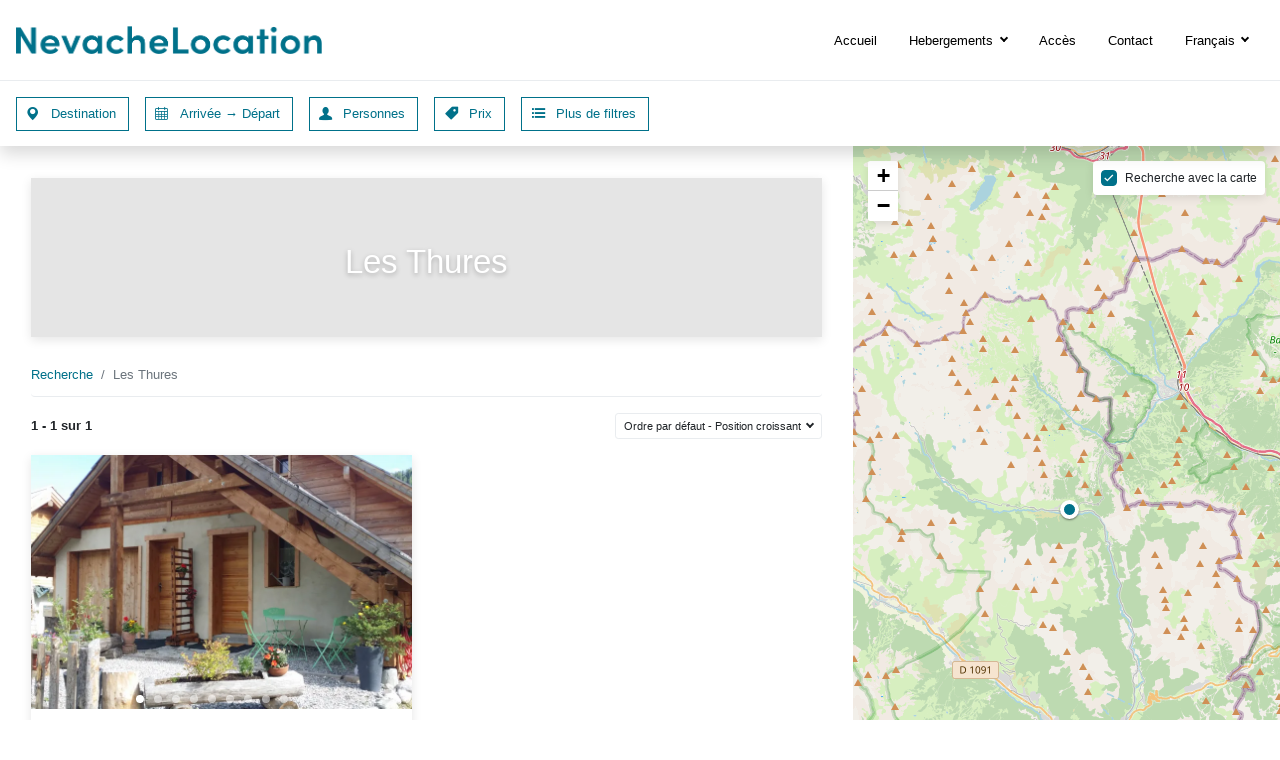

--- FILE ---
content_type: text/html; charset=utf-8
request_url: https://www.nevachelocation.com/fr/categories/les-thures
body_size: 38142
content:
     <!DOCTYPE html>  <!--[if lt IE 7 ]><html lang="fr" class="no-js ie6"><![endif]--><!--[if IE 7 ]><html lang="fr" class="no-js ie7"><![endif]--><!--[if IE 8 ]><html lang="fr" class="no-js ie8"><![endif]--><!--[if IE 9 ]><html lang="fr" class="no-js ie9"><![endif]--><!--[if (gt IE 9)|!(IE)]><!--><html lang="fr" class="no-js"><!--<![endif]-->  <head>  <meta charset="utf-8"><meta http-equiv="X-UA-Compatible" content="IE=edge,chrome=1"><title>Les Thures</title><link rel="shortcut icon" href="https://d6644ef6a12fcfb82f3f-5d6761b1e7eae8e264ad220502fbb6f0.ssl.cf5.rackcdn.com/98f3f7db-0c34-4479-ae4e-fb8eef9c828b/images/fav.ico"><meta name="viewport" content="width=device-width, initial-scale=1.0, maximum-scale=1.0, user-scalable=no"><meta name="description" content=""><link rel="canonical" href="https://www.nevachelocation.com/fr/categories/les-thures"/><meta name="author" content="BookingSync"/>  <link href="//fonts.googleapis.com/css?family=Open+Sans:400,700" rel="stylesheet" type="text/css"> <link href="https://d6644ef6a12fcfb82f3f-5d6761b1e7eae8e264ad220502fbb6f0.ssl.cf5.rackcdn.com/98f3f7db-0c34-4479-ae4e-fb8eef9c828b/stylesheets/application.css" rel="stylesheet" type="text/css" media="all"> 
        <meta name="csrf-param" content="authenticity_token">
        <meta name="csrf-token" content="EXGFEP59HcWPBx8Hcjs2HUU7oDpkdlkLlSh1UTg2PcJmDg3lNlXqCqZ4OGJeZDFG6k-6MLi-C2cULGLb7_PKRw">
      






  <!-- start Cookies Widget config -->
  <style>
    /* hide old cookiebar */
    html .cookiealert {
      display: none;
    }
  </style>
  <script>
    if (typeof cookiesWidgetCookiesList !== 'object' || cookiesWidgetCookiesList === null) {
      cookiesWidgetCookiesList = {};
    }

    if (!cookiesWidgetCookiesList.essentials) {
      cookiesWidgetCookiesList.essentials = [];
    }

    if (!cookiesWidgetCookiesList.preferences) {
      cookiesWidgetCookiesList.preferences = [];
    }

    if (!cookiesWidgetCookiesList.analytics) {
      cookiesWidgetCookiesList.analytics = [];
    }

    if (!cookiesWidgetCookiesList.marketing) {
      cookiesWidgetCookiesList.marketing = [];
    }

    cookiesWidgetConfig = {
      lang: 'en',
      userAgentIsBot: true,
      widgetClasses: 'cookies-widget--light',
      locales: {
        en: {
          title: "Cookies et confidentialité",
          message: "Les cookies vous permettent d'utiliser des paniers d'achat et de personnaliser votre expérience sur nos sites, nous indiquent quelles parties de nos sites Web les gens ont visitées, nous aident à mesurer l'efficacité des publicités et des recherches sur le Web, et nous donnent des informations sur le comportement des utilisateurs afin que nous puissions améliorer notre communications et produits.",
          privacyPolicyLink: 'https://www.bookingsync.com/fr/my/6/privacy_policy',
          privacyPolicyLabel: "Politique de confidentialité",
          moreInfoUrl: '/fr/cookies-policy-bookingsync',
          moreInfoLabel: "Plus d'information",
          acceptBtnLabel: "Accepter les cookies",
          acceptAllBtnLabel: "Accepter tous les cookies",
          rejectAllBtnLabel: "Accepter les cookies essentiels",
          advancedBtnLabel: "Personnaliser les cookies",
          cookieTypesTitle: "Sélectionnez les cookies à accepter",
          showCookiesList: "Liste des Cookies",
          cookies: {
            name: "Nom",
            domain: "Domaine",
            expiration: "Expiration",
            description: "Description",
            none: "Aucun cookie utilisé dans cette catégorie"
          },
        }
      },
      cookieTypes: {
        essentials: {
          t: {
            en: {
              label: "Nécessaires",
              description: "Ce sont des cookies indispensables au bon fonctionnement du site."
            }
          },
          fixed: true
        },
        preferences: {
          t: {
            en: {
              label: "Préférences du site",
              description: "Ce sont des cookies liés aux préférences de votre site, par ex. mémoriser votre nom d'utilisateur, les couleurs du site, etc."
            }
          },
          checked: (typeof cookiesWidgetPreferencesChecked !== 'undefined' && cookiesWidgetPreferencesChecked) ? true : false
        },
        analytics: {
          t: {
            en: {
              label: "Analytiques",
              description: "Cookies liés aux visites du site, types de navigateurs, etc."
            }
          },
          checked: (typeof cookiesWidgetAnalyticsChecked !== 'undefined' && cookiesWidgetAnalyticsChecked) ? true : false
        },
        marketing: {
          t: {
            en: {
              label: "Marketing",
              description: "Cookies liés au marketing, par ex. newsletters, réseaux sociaux, etc."
            }
          },
          checked: (typeof cookiesWidgetMarketingChecked !== 'undefined' && cookiesWidgetMarketingChecked) ? true : false
        }
      },
      delay: 0
    };
  </script>

  <script type="text/javascript" class="register-cookie">
    cookiesWidgetCookiesList.essentials.push({
      name: '_website_session',
      domain: 'www.nevachelocation.com',
      t: {
        en: {
          expiration: "À la fermeture de la session de navigation",
          description: "Ce cookie créé un numéro généré aléatoirement comme identifiant client pour aider les pages web à charger plus rapidement et améliorer la navigation générale sur le site web."
        }
      }
    });
  </script>
  <!-- end Cookies Widget config -->

  <!-- start BookingSync userId -->
  <script type="text/javascript" class="register-cookie">
    cookiesWidgetCookiesList.essentials.push({
      name: '_bsWebsiteUserId',
      domain: 'www.nevachelocation.com',
      t: {
        en: {
          expiration: "Session",
          description: "Ce cookie est utilisé pour distinguer les utilisateurs uniques en attribuant un numéro généré aléatoirement comme identifiant client."
        }
      }
    });

    // Generate BookingSync userId - this is an essential cookie, always set
    const generateUserId = () => {
      return window.crypto.getRandomValues(new Uint32Array(1))[0].toString(16) + window.crypto.getRandomValues(new Uint32Array(1))[0].toString(16);
    }

    const setBookingSyncUserId = () => {
      

      var match = document.cookie.match(new RegExp('(^| )_bsWebsiteUserId=([^;]+)'))
      var userId = undefined;

      if(!(match)) {
        userId = generateUserId();
        document.cookie = "_bsWebsiteUserId=" + userId + ";path=/;"
      } else {
        userId = match[2]
      }

      window.BookingSync = {
        userId: userId
      };
    };

    // Set BookingSync userId immediately since it's an essential cookie
    setBookingSyncUserId();
  </script>
  <!-- end BookingSync userId -->






  
    <script type="text/javascript" class="register-cookie">
      cookiesWidgetCookiesList.analytics.push({
        name: '_ga',
        domain: 'www.nevachelocation.com',
        t: {
          en: {
            expiration: "2 ans",
            description: "Ce cookie est utilisé par Google Analytics pour distinguer les utilisateurs uniques en attribuant un numéro généré aléatoirement comme identifiant client."
          }
        }
      },
      {
        name: '_gid',
        domain: 'www.nevachelocation.com',
        t: {
          en: {
            expiration: "1 jour",
            description: "Ce cookie est utilisé par Google Analytics pour distinguer les utilisateurs uniques en attribuant un numéro généré aléatoirement comme identifiant client."
          }
        }
      },
      {
        name: '_gat',
        domain: 'www.nevachelocation.com',
        t: {
          en: {
            expiration: "1 minute",
            description: "Ce cookie est utilisé pour limiter le taux de requêtes, limitant la collecte de données sur les sites à forte circulation."
          }
        }
      });
    </script>
  

  <script>
    window.acceptedCookiesCategories = () => {
      return JSON.parse(localStorage.getItem('cookiesWidgetPreferences'))?.categories || [];
    }

    // Send consent defaults if cookies already accepted or updates after consent is granted
    window.setConsent = (event = 'update') => {
      const acceptedCookiesCategories = window.acceptedCookiesCategories();

      gtag('consent', event, {
        ad_storage: acceptedCookiesCategories.includes('marketing') ? 'granted' : 'denied',
        ad_user_data: acceptedCookiesCategories.includes('marketing') ? 'granted' : 'denied',
        ad_personalization: acceptedCookiesCategories.includes('marketing') ? 'granted' : 'denied',
        analytics_storage: acceptedCookiesCategories.includes('analytics') ? 'granted' : 'denied',
        personalization_storage: acceptedCookiesCategories.includes('preferences') ? 'granted' : 'denied',
        functionality_storage: acceptedCookiesCategories.includes('essentials') ? 'granted' : 'denied',
        security_storage: acceptedCookiesCategories.includes('essentials') ? 'granted' : 'denied',
      });
    };

    window.dataLayer = window.dataLayer || [];
    function gtag() {
      dataLayer.push(arguments);
    }

    if (localStorage.getItem('cookiesWidgetPreferences') === null) {
      gtag('consent', 'default', {
        ad_storage: 'denied',
        ad_user_data: 'denied',
        ad_personalization: 'denied',
        analytics_storage: 'denied',
        personalization_storage: 'denied',
        functionality_storage: 'denied',
        security_storage: 'denied',
      });
    } else {
      window.setConsent('default');
      window.setConsent(); // Used to ease custom event trigger in GTM
    }
  </script>

  
    <!-- start Google Analytics 4 -->
    <script type="text/javascript" async src="https://www.googletagmanager.com/gtag/js?id=UA-3551623-6"></script>
    <!-- end Google Analytics 4 -->
  

  <script>
    let hasEventsBeenSent = false;

    const sendAnalyticsEvents = () => {
      if (!window.acceptedCookiesCategories().includes('analytics')) {
        return;
      }

      
        gtag('config', 'UA-3551623-6', {
          'transport_type': 'beacon',
          'allow_google_signals': true,
          'user_id': window.BookingSync.userId,
          'linker': {
            'domains': ['bookingsync.com', 'smily.com'],
          },
        });

        if (!hasEventsBeenSent) {
          hasEventsBeenSent = true;
        } else {
          return;
        }

        gtag('event', 'page_view', {
          'send_to': 'UA-3551623-6',
          'user_id': window.BookingSync.userId,
        });

        
          gtag('event', 'category', {
            'event_category': 'search',
            'event_label': "Les Thures",
            'event_value': 1996,
            'send_to': 'UA-3551623-6'
          });
        
      
    };

    sendAnalyticsEvents();
  </script>





  <!-- start Cookies Widget -->
  <script src="https://cdn.bookingsync.io/libs/cookies-widget/1.3.0/js/cookies-widget.min.js" type="application/javascript"></script>
  <script>
    // merge cookieslist and widget config
    if (cookiesWidgetCookiesList) {
      Object.keys(cookiesWidgetCookiesList).forEach(function (key) {
        cookiesWidgetConfig.cookieTypes[key].cookies = cookiesWidgetCookiesList[key];
      });
    }

    // init cookies-widget
    window.cookiesWidget = new CookiesWidget(cookiesWidgetConfig);
  </script>

  
    <script>
      (() => {
        window.cookiesWidget.on('accepted', sendAnalyticsEvents);
        window.cookiesWidget.on('rejected', sendAnalyticsEvents);
      })();
    </script>
  
  <!-- end Cookies Widget -->

 </head><body class="c-categories a-show offset-top d-flex flex-column" data-currency-symbol="€" data-currency-code="EUR"><div class="ajax-loader"></div> <header id="navbar" class="navbar navbar-light bg-white fixed-top" data-on-scroll-classes="" role="navigation"><div class="container-fluid w-100 px-0"><a class="navbar-brand d-inline-flex py-0 " href="https://www.nevachelocation.com/fr"><img src="https://d6644ef6a12fcfb82f3f-5d6761b1e7eae8e264ad220502fbb6f0.ssl.cf5.rackcdn.com/98f3f7db-0c34-4479-ae4e-fb8eef9c828b/images/nevachelocation.png" alt="NevacheLocation"/><img src="https://d6644ef6a12fcfb82f3f-5d6761b1e7eae8e264ad220502fbb6f0.ssl.cf5.rackcdn.com/98f3f7db-0c34-4479-ae4e-fb8eef9c828b/images/nevachelocation.png" class="d-none" alt="NevacheLocation"/>  </a><button class="navbar-toggler p-0 border-0" type="button" data-toggle="sidebar" aria-expanded="false" data-target="#navbarNav" aria-controls="navbarNav" aria-label="Toggle navigation"><span class="navbar-toggler-icon"></span></button><div id="navbarNav" class="collapse navbar-collapse flex-shrink-0"><ul class="nav navbar-nav ml-auto">    <li class="nav-item  ">  <a href="/fr" class="nav-link"> Accueil </a>  </li>   <li class="nav-item dropdown ">  <a href="#" class="nav-link dropdown-toggle dropdown-hover" role="button" data-toggle="dropdown" aria-haspopup="true" aria-expanded="false"> Hebergements </a><ul class="dropdown-menu dropdown-menu-right" role="menu">   <li><a href="/fr/rentals/search" class="dropdown-item "> Tous les Hebergements </a></li>   <li><a href="/fr/categories/chazals" class="dropdown-item "> Les Chazals </a></li>   <li><a href="/fr/categories/ville-haute" class="dropdown-item "> Ville Haute </a></li>   <li><a href="/fr/categories/les-thures" class="dropdown-item active"> Les Thures </a></li>  </ul>  </li>   <li class="nav-item  ">  <a href="/fr/acces" class="nav-link"> Accès </a>  </li>   <li class="nav-item  ">  <a href="/fr/contact" class="nav-link"> Contact </a>  </li>   <li class="nav-item dropdown"><a href="#" class="nav-link dropdown-toggle dropdown-hover" data-toggle="dropdown" role="button" data-toggle="dropdown" aria-haspopup="true" aria-expanded="false"> Français </a><ul class="dropdown-menu dropdown-menu-right" role="menu">  <li><a href="https://www.nevachelocation.com/fr/categories/les-thures" class="dropdown-item active"> Français </a></li>  <li><a href="https://www.nevachelocation.com/en/categories/les-thures" class="dropdown-item "> English </a></li>  <li><a href="https://www.nevachelocation.com/it/categories/les-thures" class="dropdown-item "> Italiano </a></li>  </ul></li>   </ul></div></div></header> <div class="flex-grow-1" role="main">  <form accept-charset="UTF-8" action="/fr/categories/les-thures" method="get" class="searchbar-form" id="new_search" novalidate="novalidate"><section class="px-3 pt-3 mx-md-0 searchbar bg-white" data-nightly-min-price="49" data-nightly-max-price="152" data-selected-rate="per_week"><div class="searchbar-mobile-scroll"> <div class="hidden">   <input type="hidden" name="sort_by" value="position_asc"><input type="hidden" name="currency" value="EUR">  <input type="hidden" name="rentals_destinations" value=""></div> <div class="d-flex mx-n2">  <div class="form-group form-group-has-icon mx-2"><input id="dropdownDestinations" type="button" data-toggle="dropdown" aria-haspopup="true" class="btn btn-nowrap dropdown-toggle text-left btn-outline-primary rounded-0" data-value-type="select-multiple" aria-expanded="false" value="Destination" data-value="Destination" data-t-value="%{count} Translation missing: fr.search.destinations"><i class="btn-icon bs-pro-pin-full"></i><div class="dropdown-menu" aria-labelledby="dropdownDestinations"><h6 class="dropdown-header"><label for="search_destination"> Translation missing: fr.search.destinations </label></h6><div class="form-group mx-3 position-relative"><input type="text" id="search_by_name" autocomplete="off" class="form-control" placeholder="Translation missing: fr.search.form.autocomplete.search_by_name" data-disable-category="false" data-disable-destination="false" data-disable-rental="false" data-t-noresult="Translation missing: fr.search.form.autocomplete.no_result" data-t-category="Translation missing: fr.search.form.autocomplete.category" data-t-destination="Translation missing: fr.search.form.autocomplete.destination" data-t-rental="Translation missing: fr.search.form.autocomplete.rental"><span class="autocomplete-clear d-none"><span>&times;</span></span></div><div class="dropdown-content px-0 position-relative" data-autocomplete-suggestions>   <a class="dropdown-item " href="#" data-value="56624"> Chazals <input id="searchform_destination_56624" type="checkbox" name="destination[]" class="dropdown-value" value="56624" /></a>  <a class="dropdown-item " href="#" data-value="31603"> Nevache <input id="searchform_destination_31603" type="checkbox" name="destination[]" class="dropdown-value" value="31603" /></a>  <a class="dropdown-item " href="#" data-value="56623"> Roubion <input id="searchform_destination_56623" type="checkbox" name="destination[]" class="dropdown-value" value="56623" /></a>  <a class="dropdown-item " href="#" data-value="56630"> Ville Haute <input id="searchform_destination_56630" type="checkbox" name="destination[]" class="dropdown-value" value="56630" /></a>  </div><div class="dropdown-divider"></div><footer class="dropdown-footer d-flex px-4 py-1"><button type="button" class="btn btn-sm btn-link btn-cancel px-0 mr-auto">Annuler</button><button type="button" class="btn btn-sm btn-link btn-clear d-none px-0 ml-4">Clear</button><button type="submit" class="btn btn-sm btn-primary btn-submit ml-4">Mettre à jour</button></footer></div></div> <div class="form-group form-group-has-icon mx-2"><input id="dropdownDates" type="button" data-toggle="dropdown" aria-haspopup="true" aria-expanded="false" class="selection-single-input btn btn-nowrap dropdown-toggle text-left btn-outline-primary rounded-0" value="Arrivée → Départ" data-value="Arrivée → Départ" data-value-type="dates"><i class="btn-icon bs-pro-calendar"></i><div class="dropdown-menu" aria-labelledby="dropdownDates"><h6 class="dropdown-header"><label class="date-label" for="search_dates"> Dates </label></h6><div class="dropdown-content"><div class="selection-calendar-wrapper"><input class="selection-start-at dropdown-value" type="hidden" name="checkin" value=""><input class="selection-end-at dropdown-value" type="hidden" name="checkout" value=""></div></div><div class="dropdown-divider"></div><footer class="dropdown-footer d-flex px-4 py-1"><button type="button"class="btn btn-sm btn-link btn-cancel px-0 mr-auto">Annuler</button><button type="button"class="btn btn-sm btn-link btn-clear d-none px-0 ml-4 selection-reset">Clear</button><button type="submit"class="btn btn-sm btn-primary btn-submit ml-4">Mettre à jour</button></footer></div></div> <div class="form-group form-group-has-icon mx-2"><input id="dropdownGuests" type="button" data-toggle="dropdown" aria-haspopup="true" class="btn btn-nowrap dropdown-toggle text-left btn-outline-primary rounded-0" data-value-type="select" aria-expanded="false" value="Personnes" data-value="Personnes"><i class="btn-icon bs-pro-guests"></i><div class="dropdown-menu" aria-labelledby="dropdownGuests"><h6 class="dropdown-header"><label for="search_guests"> Personnes </label></h6><div class="dropdown-content px-0">  <a class="dropdown-item " href="#" data-value="1"> 1+ Personne </a>  <a class="dropdown-item " href="#" data-value="2"> 2+ Personnes </a>  <a class="dropdown-item " href="#" data-value="3"> 3+ Personnes </a>  <a class="dropdown-item " href="#" data-value="4"> 4+ Personnes </a>  <a class="dropdown-item " href="#" data-value="5"> 5+ Personnes </a>  <a class="dropdown-item " href="#" data-value="6"> 6+ Personnes </a>  <a class="dropdown-item " href="#" data-value="7"> 7+ Personnes </a>  <a class="dropdown-item " href="#" data-value="8"> 8+ Personnes </a>  <a class="dropdown-item " href="#" data-value="9"> 9+ Personnes </a>  <a class="dropdown-item " href="#" data-value="10"> 10+ Personnes </a>  <a class="dropdown-item " href="#" data-value="11"> 11+ Personnes </a>  <a class="dropdown-item " href="#" data-value="12"> 12+ Personnes </a>  <input id="search_guests" name="guests" class="dropdown-value" type="hidden" value=""></div><div class="dropdown-divider"></div><footer class="dropdown-footer d-flex px-4 py-1"><button type="button" class="btn btn-sm btn-link btn-cancel px-0 mr-auto">Annuler</button><button type="button" class="btn btn-sm btn-link btn-clear d-none px-0 ml-4">Clear</button><button type="submit" class="btn btn-sm btn-primary btn-submit ml-4">Mettre à jour</button></footer></div></div>     <div class="form-group form-group-has-icon rangeslider mx-2"><input id="dropdownRangeslider" class="btn btn-nowrap dropdown-toggle text-left btn-outline-primary rounded-0" data-value-type="price-range" data-toggle="dropdown" aria-haspopup="true" aria-expanded="false" type="button" data-t-value="Plus de %{min}|De %{min} à %{max}|Moins de %{max}" value="Prix " data-value="Prix "><i class="btn-icon bs-pro-price-tag"></i><div class="dropdown-menu dropdown-menu-left" aria-labelledby="dropdownRangeslider"><h6 class="dropdown-header"> Prix : <span id="price_for_range" data-t-whole-stay="pour la durée du séjour"> par semaine </span></h6><div class="dropdown-content pb-2"><div id="price-range-visualizer" class="ui-slider-visualizer"></div><div id="price-range"></div><div class="row mt-3"><div class="col-6"><div class="input-group integer optional search_min_price"><label class="integer optional form-label sr-only" for="min_price"> Prix minimum </label><div class="input-group-prepend"><span class="input-group-text">€</span></div><input class="form-control dropdown-value" id="min_price" min="343" max="1064" name="min_price" step="1" type="number" value="343"></div></div><div class="col-6"><div class="input-group integer optional search_max_price"><label class="integer optional form-label sr-only" for="max_price"> Prix maximum </label><div class="input-group-prepend"><span class="input-group-text">€</span></div><input class="form-control dropdown-value" id="max_price" min="343" max="1064" name="max_price" step="1" type="number" value="1064"></div></div></div></div><div class="dropdown-divider"></div><footer class="dropdown-footer d-flex px-4 py-1"><button type="button" class="btn btn-sm btn-link btn-cancel px-0 mr-auto">Annuler</button><button type="button" class="btn btn-sm btn-link btn-clear d-none px-0 ml-4">Clear</button><button type="submit" class="btn btn-sm btn-primary btn-submit ml-4">Mettre à jour</button></footer></div></div>     <div class="form-group form-group-has-icon mx-2"><input type="button" data-toggle="dropdown" data-toggle="dropdown" aria-haspopup="true" aria-expanded="false" data-value-type="array-large" value="Plus de filtres" data-value="Plus de filtres" data-t-value="%{count} Filter|%{count} Filters" id="dropdownMoreFilters" class="btn btn-nowrap dropdown-toggle text-left btn-outline-primary rounded-0"><i class="btn-icon bs-pro-list-view"></i><div class="dropdown-menu" aria-labelledby="dropdownMoreFilters"><h6 class="dropdown-header"><label class="filters-label">Equipements</label></h6><div class="dropdown-content px-4"><section class="row">  <div class="col-6 col-xl-3"><div class="checkbox checkbox-inline searchbar-amenity"><input  id="search_fireplace" name="fireplace" type="checkbox" class="dropdown-value" value="1"><label class="boolean" for="search_fireplace"><span class="text-overflow needsclick"> Cheminée </span></label></div></div>  <div class="col-6 col-xl-3"><div class="checkbox checkbox-inline searchbar-amenity"><input  id="search_internet" name="internet" type="checkbox" class="dropdown-value" value="1"><label class="boolean" for="search_internet"><span class="text-overflow needsclick"> Internet </span></label></div></div>  <div class="col-6 col-xl-3"><div class="checkbox checkbox-inline searchbar-amenity"><input  id="search_pets_considered" name="pets_considered" type="checkbox" class="dropdown-value" value="1"><label class="boolean" for="search_pets_considered"><span class="text-overflow needsclick"> Animaux acceptés </span></label></div></div>  <div class="col-6 col-xl-3"><div class="checkbox checkbox-inline searchbar-amenity"><input  id="search_washing_machine" name="washing_machine" type="checkbox" class="dropdown-value" value="1"><label class="boolean" for="search_washing_machine"><span class="text-overflow needsclick"> Lave-linge </span></label></div></div>  </section></div><div class="dropdown-divider"></div><footer class="dropdown-footer d-flex px-4 py-1"><button type="button" class="btn btn-sm btn-link btn-cancel px-0 mr-auto">Annuler</button><button type="button" class="btn btn-sm btn-link btn-clear d-none px-0 ml-4">Clear</button><button type="submit" class="btn btn-sm btn-primary btn-submit ml-4">Mettre à jour</button></footer></div></div>  </div></div></section></form> <section id="search-results" class="search-page search-category "><div class="container-fluid"><div class="row"><div class="col-12 col-lg-8 js-page"><div class="rentals-grid p-3"><div class="search-results display-photos" data-global-lat-min="45.0187348634286" data-global-lat-max="45.0200753111969" data-global-lng-min="6.60135288591391" data-global-lng-max="6.63258182897492" data-lat-min="45.0200753111969" data-lat-max="45.0200753111969" data-lng-min="6.63258182897492" data-lng-max="6.63258182897492"><div class="row mb-3"><div class="col-12">  <div class="card overflow-hidden overlay-dark my-3 p-5">  <div class="position-relative text-shadow flex-column z-index-1"><div class="my-auto text-center text-white"><h1 class="mt-3">Les Thures</h1>  </div></div></div>  </div><div class="col-12">   <ol class="breadcrumb px-0 bg-transparent border-bottom"><li class="breadcrumb-item"><a href="/fr/rentals/search">Recherche</a></li>  <li class="breadcrumb-item active">  Les Thures  </li></ol>  </div><div class="search-results-header col-12 mb-3"><div class="row"><div class="col-6 d-flex"><strong class="total_count my-auto"> 1 - 1 sur 1 </strong></div><div class="search-results-sort col-6 text-right"><div class="position-relative"><a id="dropdownSortby" class="btn btn-sm bg-white border btn-nowrap dropdown-toggle" data-display="static" href="#" role="button" data-toggle="dropdown" aria-haspopup="true" aria-expanded="false" data-boundary="window"> Ordre par défaut - Position croissant </a><div id="sort_by" class="dropdown-menu dropdown-menu-right" aria-labelledby="dropdownRangeslider">  <a class="dropdown-item" href="https://www.nevachelocation.com/fr/categories/les-thures?layout=1&sort_by=position_asc"> Ordre par défaut - Position croissant </a>  <a class="dropdown-item" href="https://www.nevachelocation.com/fr/categories/les-thures?layout=1&sort_by=position_desc"> Position décroissant </a>  <a class="dropdown-item" href="https://www.nevachelocation.com/fr/categories/les-thures?layout=1&sort_by=price_asc"> Prix croissant </a>  <a class="dropdown-item" href="https://www.nevachelocation.com/fr/categories/les-thures?layout=1&sort_by=price_desc"> Prix décroissant </a>  <a class="dropdown-item" href="https://www.nevachelocation.com/fr/categories/les-thures?layout=1&sort_by=bedrooms_count_asc"> Nombre de chambres croissant </a>  <a class="dropdown-item" href="https://www.nevachelocation.com/fr/categories/les-thures?layout=1&sort_by=bedrooms_count_desc"> Nombre de chambres décroissant </a>  <a class="dropdown-item" href="https://www.nevachelocation.com/fr/categories/les-thures?layout=1&sort_by=sleeps_max_asc"> Nombre de personnes croissant </a>  <a class="dropdown-item" href="https://www.nevachelocation.com/fr/categories/les-thures?layout=1&sort_by=sleeps_max_desc"> Nombre de personnes décroissant </a>  <a class="dropdown-item" href="https://www.nevachelocation.com/fr/categories/les-thures?layout=1&sort_by=reviews_average_rating_desc"> Note des voyageurs </a>  </div></div></div></div></div>       <div class="col-12 col-sm-6 mb-4 d-flex">  <article  id="rental-54616" data-rental-id="54616" data-position="16" data-sleeps="4" data-price="429.0" data-lat="45.0200753111969" data-lng="6.63258182897492" data-unavailable="0" data-href="/fr/rentals/54616-les-thures-hameau-du-roubion-hautes-alpes-a-roubion" class="rental-card card leaflet-rental flex-grow-1 "><a class="d-flex flex-column flex-grow-1" href="/fr/rentals/54616-les-thures-hameau-du-roubion-hautes-alpes-a-roubion"><div><div class="rsDefault">  <span class="rsImg" data-src="https://res-5.cloudinary.com/bookingsync/image/upload/c_fill,f_auto,fl_progressive,g_center,h_512,q_auto,w_768/v1518727783/20170630_174052_1__1hxc_skltlh.jpg" alt="Les Thures Hameau du Roubion Hautes Alpes"></span>  <span class="rsImg" data-src="https://res-2.cloudinary.com/bookingsync/image/upload/c_fill,f_auto,fl_progressive,h_512,q_auto,w_768/v1518783470/PIECE_A_VIVRE_1hxc_h30lrn.jpg" alt="Les Thures Hameau du Roubion Hautes Alpes"></span>  <span class="rsImg" data-src="https://res-1.cloudinary.com/bookingsync/image/upload/c_fill,f_auto,fl_progressive,h_512,q_auto,w_768/v1518783529/MEZZANINE_1hxc_dzcfli.jpg" alt="Les Thures Hameau du Roubion Hautes Alpes"></span>  <span class="rsImg" data-src="https://res-4.cloudinary.com/bookingsync/image/upload/c_fill,f_auto,fl_progressive,h_512,q_auto,w_768/v1518783534/CHAMBRE_1hxc_l4mpie.jpg" alt="Les Thures Hameau du Roubion Hautes Alpes"></span>  <span class="rsImg" data-src="https://res-2.cloudinary.com/bookingsync/image/upload/c_fill,f_auto,fl_progressive,g_center,h_512,q_auto,w_768/v1740747576/1hxc_c830e1f2-1b1a-4977-b7bf-f2d6262db9d9.jpg" alt="Les Thures Hameau du Roubion Hautes Alpes"></span>  <span class="rsImg" data-src="https://res-3.cloudinary.com/bookingsync/image/upload/c_fill,f_auto,fl_progressive,g_center,h_512,q_auto,w_768/v1740734402/1hxc_b1a95523-0109-4b1e-b912-b1ea8d081fec.jpg" alt="Les Thures Hameau du Roubion Hautes Alpes"></span>  <span class="rsImg" data-src="https://res-3.cloudinary.com/bookingsync/image/upload/c_fill,f_auto,fl_progressive,g_center,h_512,q_auto,w_768/v1740747511/1hxc_2854c2da-83c8-4d8a-9edb-e072b61efa72.jpg" alt="Les Thures Hameau du Roubion Hautes Alpes"></span>  <span class="rsImg" data-src="https://res-4.cloudinary.com/bookingsync/image/upload/c_fill,f_auto,fl_progressive,g_center,h_512,q_auto,w_768/v1740747651/1hxc_81cb63ac-9433-4d1f-8699-58744d95b97e.jpg" alt="Les Thures Hameau du Roubion Hautes Alpes"></span>  <span class="rsImg" data-src="https://res-2.cloudinary.com/bookingsync/image/upload/c_fill,f_auto,fl_progressive,g_center,h_512,q_auto,w_768/v1740747628/1hxc_9c3559f8-d2f7-4c09-8d0b-af698691f683.jpg" alt="Les Thures Hameau du Roubion Hautes Alpes"></span>  <span class="rsImg" data-src="https://res-5.cloudinary.com/bookingsync/image/upload/c_fill,f_auto,fl_progressive,g_center,h_512,q_auto,w_768/v1740747533/1hxc_3fa0a04c-862a-4f57-ab64-376feab1dedc.jpg" alt="Les Thures Hameau du Roubion Hautes Alpes"></span>  </div><div>  </div></div><div class="position-absolute py-3">  </div><div class="card-body d-flex flex-column"><h3 class="card-title text-truncate h4 pb-1 mb-0">Les Thures Hameau du Roubion Hautes Alpes</h3><span class="text-truncate text-primary mb-2"> Roubion, Nevache </span><div class="h5 d-flex flex-wrap justify-content-between align-items-center">  <span itemprop="priceRange"><span class="min">436 €</span> → <span class="max">903 €</span><span class="kind">/ semaine</span></span>   <span class="star-rating  rating-100"><span class="sr-only"><span itemprop="ratingValue">4.9</span>/5</span></span>  </div></div><div class="card-body rental-card-details text-muted border-top d-flex justify-content-between">  <span><i class="bs-pro-people mr-2"></i><span class="text-body">  4  </span><span class="d-none">Couchages</span></span>   <span><i class="bs-pro-bedroom mr-2"></i><span class="text-body"> 1 </span><span class="d-none">{>  Chambre  </span></span>   <span><i class="bs-pro-bathroom2 mr-2"></i><span class="text-body"> 1 </span><span class="d-none">{>  Salle de bain  </span></span>   <span><i class="bs-pro-area mr-2 "></i><span class="text-body"> 40m² </span><span class="d-none"> Surface </span></span>  </div></a></article>  </div>       <div class="col-12 mt-3">  </div></div></div></div></div><div id="gmap-wrapper" class="col-12 col-lg-4 search-results-map"><div id="gmap" class="map" data-map-marker-type="preview" data-mapsearch="true" data-mapsearch-enable-t="Recherche avec la carte" data-id="54616"></div></div></div></div></section> </div> <footer id="footer" class="position-relative bg-dark text-white pb-5 pb-sm-0" itemscope itemtype="http://schema.org/Organization"><div class="container py-5 py-md-6"><div class="row mb-n3"><div class="col-12 col-md-4 mb-3"><h4 class="h5 font-weight-bold">Contact</h4><p class="text-muted">Nous serions ravis d'échanger avec vous, n'hésitez pas à nous contacter pour toute demande.</p>  <a href="https://www.nevachelocation.com/fr/contact" class="btn btn-primary">Envoyer un message</a>  </div><div class="d-none d-md-block col-12 col-md-5 mb-3"><div class="vcard"><h4 class="h5 font-weight-bold fn" itemprop="name">Adresse</h4><div class="row"><div class="col-md-5"><p class="adr" itemprop="address" itemscope itemtype="http://schema.org/PostalAddress"><span class="street-address" itemprop="streetAddress">Les Chazals  <br>211, entre la via  </span><br><span class="postal-code" itemprop="postalCode">05100</span><span class="locality" itemprop="addressLocality">Nevache</span><br>  <span class="region" itemprop="addressRegion">Hautes Alpes</span><br>  <span class="country" itemprop="addressCountry">France</span><br> Latitude : 45.019228 | Longitude : 6.631713 </p></div><div class="col-md-7">  <div class="tel"><span class="type">Téléphone</span>: <a href="tel:+33 (0) 4 92 21 32 01 "><span class="text-secondary" itemprop="telephone">+33 (0) 4 92 21 32 01 </span></a></div>   <div class="tel"><span class="type">Mobile</span>: <a href="tel:+33 (0) 6 89 87 72 74"><span class="text-secondary" itemprop="telephone">+33 (0) 6 89 87 72 74</span></a></div>    <div class="email"><span class="type">Email:</span><a href="mailto:info@nevachelocation.com"><span class="text-secondary">info@nevachelocation.com</span></a></div>  </div></div></div></div><div class="col-12 col-md-3 mb-3"><h4 class="h5 font-weight-bold">Névache Location</h4><ul class="menu-footer list-unstyled">  <li class=" "><a href="/fr/rentals/1197-chalet-le-barlet-2-3-pers-hameau-des-chazals-nevache-hautes-alpes-a-roubion"class="text-secondary">Le Barlet: chalet</a></li>  <li class=" "><a href="/fr/rentals/1198-chalet-le-leyrier-hameau-des-chazals-nevache-hautes-alpes-a-roubion"class="text-secondary">Le Leyrier: chalet</a></li>  <li class=" "><a href="/fr/rentals/1199-chalet-l-elva-hameau-des-chazals-nevache-hautes-alpes-a-roubion"class="text-secondary">L'Elva: chalet</a></li>  <li class=" "><a href="/fr/rentals/1200-chalet-le-taquo-hameau-des-chazals-nevache-hautes-alpes-a-roubion"class="text-secondary">Le Taquo: chalet</a></li>  <li class=" "><a href="/fr/rentals/1201-chalet-le-mei-hameau-des-chazals-nevache-hautes-alpes-a-roubion"class="text-secondary">Le Meï: chalet</a></li>  <li class=" "><a href="/fr/rentals/1203-chalet-le-melezin-hameau-des-chazals-nevache-hautes-alpes-a-roubion"class="text-secondary">Le Melezin: chalet</a></li>  <li class=" "><a href="/fr/rentals/1577-le-miou-hameau-des-chazals-nevache-hautes-alpes-a-roubion"class="text-secondary">Le Miou: chalet</a></li>  <li class=" "><a href="/fr/rentals/1202-chalet-le-queyrellin-hameau-des-chazals-nevache-hautes-alpes-a-roubion"class="text-secondary">Le Queyrellin: chalet</a></li>  <li class=" "><a href="/fr/rentals/1204-chalet-le-gouroun-hameau-des-chazals-nevache-hautes-alpes-a-roubion"class="text-secondary">Le Gouroun: chalet</a></li>  <li class=" "><a href="/fr/rentals/234126-le-cubet-hameau-des-chazals-nevache-hautes-alpes-a-chazals"class="text-secondary">Le Cubèt: chalet</a></li>  <li class=" "><a href="/fr/rentals/1206-chalet-le-pignotto-hameau-des-chazals-nevache-hautes-alpes-a-roubion"class="text-secondary">Le Pignotto: chalet</a></li>  <li class=" "><a href="/fr/rentals/1207-chalet-le-sore-hameau-des-chazals-nevache-hautes-alpes-a-roubion"class="text-secondary">Le Soré: chalet</a></li>  <li class=" "><a href="/fr/rentals/1208-chalet-l-aouro-hameau-des-chazals-nevache-hautes-alpes-a-roubion"class="text-secondary">L'Aouro: chalet</a></li>  <li class=" "><a href="/fr/rentals/1205-chalet-le-mure-hameau-des-chazals-nevache-hautes-alpes-a-roubion"class="text-secondary">Le Murè: chalet</a></li>  <li class=" "><a href="/fr/rentals/1209-chalet-l-eitiero-hameau-des-chazals-nevache-hautes-alpes-a-roubion"class="text-secondary">L'Eitiero: chalet</a></li>  <li class=" "><a href="/fr/rentals/1210-chalet-les-elfes-hameau-des-chazals-nevache-hautes-alpes-a-roubion"class="text-secondary">Les Elfes: chalet</a></li>  <li class=" "><a href="/fr/rentals/1211-chalet-le-baouba-hameau-des-chazals-nevache-hautes-alpes-a-roubion"class="text-secondary">Le Baouba: chalet</a></li>  <li class=" "><a href="/fr/rentals/1212-chalet-le-troll-hameau-des-chazals-nevache-hautes-alpes-a-roubion"class="text-secondary">Le Troll: chalet</a></li>  <li class=" "><a href="/fr/rentals/54616-les-thures-hameau-du-roubion-hautes-alpes-a-roubion"class="text-secondary">Les Thures: chalet</a></li>  </ul></div></div></div><section id="footer-bottom"><div class="container"><hr class="border-secondary mt-0 mb-4"><div class="d-flex flex-column flex-sm-row justify-content-between align-items-center"><p class="d-flex flex-column text-center text-sm-left"><small class="mb-2">© 2025 www.nevachelocation.com. Tous droits réservés. - <a href="#" onclick="window.cookiesWidget.initView('open'); return false;">Personnaliser les cookies</a></small><small><a href="https://www.bookingsync.com">Logiciel de gestion de location de vacances par Smily</a></small></p><ul class="d-flex list-inline social mx-n2">         </ul></div></div></section></footer> <script>
    //<![CDATA[
      WEBSITE_DOMAIN = "www.nevachelocation.com";
      WEBSITE_SEARCH_PATH = "/fr/rentals/search";
      WEBSITE_LANG = "fr";
      WEBSITE_CURRENCY_CODE = "EUR";
    //]]>
  </script><script src="https://cdn.bookingsync.io/libs/bookingsync-calendar-widget/2.0.2/js/bookingsync-calendar-widget.min.js" type="text/javascript" crossorigin="anonymous"></script>  <script src="https://d6644ef6a12fcfb82f3f-5d6761b1e7eae8e264ad220502fbb6f0.ssl.cf5.rackcdn.com/98f3f7db-0c34-4479-ae4e-fb8eef9c828b/javascripts/application.js" type="text/javascript" ></script>  </body></html>

--- FILE ---
content_type: text/css
request_url: https://d6644ef6a12fcfb82f3f-5d6761b1e7eae8e264ad220502fbb6f0.ssl.cf5.rackcdn.com/98f3f7db-0c34-4479-ae4e-fb8eef9c828b/stylesheets/application.css
body_size: 117832
content:
/*!
 * Bootstrap v4.6.0 (https://getbootstrap.com/)
 * Copyright 2011-2021 The Bootstrap Authors
 * Copyright 2011-2021 Twitter, Inc.
 * Licensed under MIT (https://github.com/twbs/bootstrap/blob/main/LICENSE)
 */*,*::before,*::after{-webkit-box-sizing:border-box;-moz-box-sizing:border-box;box-sizing:border-box}html{font-family:sans-serif;line-height:1.15;-webkit-text-size-adjust:100%;-webkit-tap-highlight-color:rgba(0,0,0,0)}article,aside,figcaption,figure,footer,header,hgroup,main,nav,section{display:block}body{margin:0;font-family:"BlinkMacSystemFont", -apple-system, "Helvetica Neue", Arial;font-size:0.825rem;font-weight:400;line-height:1.5;color:#212529;text-align:left;background-color:#fff}[tabindex="-1"]:focus:not(:focus-visible){outline:0 !important}hr{-webkit-box-sizing:content-box;-moz-box-sizing:content-box;box-sizing:content-box;height:0;overflow:visible}h1,h2,h3,h4,h5,h6{margin-top:0;margin-bottom:0.5rem}p{margin-top:0;margin-bottom:1rem}abbr[title],abbr[data-original-title]{text-decoration:underline;-webkit-text-decoration:underline dotted;-moz-text-decoration:underline dotted;text-decoration:underline dotted;cursor:help;border-bottom:0;-webkit-text-decoration-skip-ink:none;text-decoration-skip-ink:none}address{margin-bottom:1rem;font-style:normal;line-height:inherit}ol,ul,dl{margin-top:0;margin-bottom:1rem}ol ol,ul ul,ol ul,ul ol{margin-bottom:0}dt{font-weight:700}dd{margin-bottom:.5rem;margin-left:0}blockquote{margin:0 0 1rem}b,strong{font-weight:bolder}small{font-size:80%}sub,sup{position:relative;font-size:75%;line-height:0;vertical-align:baseline}sub{bottom:-.25em}sup{top:-.5em}a{color:#00718a;text-decoration:none;background-color:transparent}a:hover{color:#00323e;text-decoration:underline}a:not([href]):not([class]){color:inherit;text-decoration:none}a:not([href]):not([class]):hover{color:inherit;text-decoration:none}pre,code,kbd,samp{font-family:SFMono-Regular, Menlo, Monaco, Consolas, "Liberation Mono", "Courier New", monospace;font-size:1em}pre{margin-top:0;margin-bottom:1rem;overflow:auto;-ms-overflow-style:scrollbar}figure{margin:0 0 1rem}img{vertical-align:middle;border-style:none}svg{overflow:hidden;vertical-align:middle}table{border-collapse:collapse}caption{padding-top:0.75rem;padding-bottom:0.75rem;color:#9E9E9E;text-align:left;caption-side:bottom}th{text-align:inherit;text-align:-webkit-match-parent}label{display:inline-block;margin-bottom:0.5rem}button{-webkit-border-radius:0;-moz-border-radius:0;border-radius:0}button:focus:not(:focus-visible){outline:0}input,button,select,optgroup,textarea{margin:0;font-family:inherit;font-size:inherit;line-height:inherit}button,input{overflow:visible}button,select{text-transform:none}[role="button"]{cursor:pointer}select{word-wrap:normal}button,[type="button"],[type="reset"],[type="submit"]{-webkit-appearance:button}button:not(:disabled),[type="button"]:not(:disabled),[type="reset"]:not(:disabled),[type="submit"]:not(:disabled){cursor:pointer}button::-moz-focus-inner,[type="button"]::-moz-focus-inner,[type="reset"]::-moz-focus-inner,[type="submit"]::-moz-focus-inner{padding:0;border-style:none}input[type="radio"],input[type="checkbox"]{-webkit-box-sizing:border-box;-moz-box-sizing:border-box;box-sizing:border-box;padding:0}textarea{overflow:auto;resize:vertical}fieldset{min-width:0;padding:0;margin:0;border:0}legend{display:block;width:100%;max-width:100%;padding:0;margin-bottom:.5rem;font-size:1.5rem;line-height:inherit;color:inherit;white-space:normal}progress{vertical-align:baseline}[type="number"]::-webkit-inner-spin-button,[type="number"]::-webkit-outer-spin-button{height:auto}[type="search"]{outline-offset:-2px;-webkit-appearance:none}[type="search"]::-webkit-search-decoration{-webkit-appearance:none}::-webkit-file-upload-button{font:inherit;-webkit-appearance:button}output{display:inline-block}summary{display:list-item;cursor:pointer}template{display:none}[hidden]{display:none !important}h1,h2,h3,h4,h5,h6,.h1,.h2,.h3,.h4,.h5,.h6{margin-bottom:0.5rem;font-family:"Raleway", sans-serif;font-weight:500;line-height:1.2}h1,.h1{font-size:2.0625rem}h2,.h2{font-size:1.65rem}h3,.h3{font-size:1.44375rem}h4,.h4{font-size:1.2375rem}h5,.h5{font-size:1.03125rem}h6,.h6{font-size:0.825rem}.lead{font-size:1.03125rem;font-weight:300}.display-1{font-size:6rem;font-weight:600;line-height:1.2}.display-2{font-size:5.5rem;font-weight:600;line-height:1.2}.display-3{font-size:4.5rem;font-weight:600;line-height:1.2}.display-4{font-size:3.5rem;font-weight:600;line-height:1.2}hr{margin-top:1rem;margin-bottom:1rem;border:0;border-top:1px solid #f0f0f0}small,.small{font-size:80%;font-weight:400}mark,.mark{padding:0.2em;background-color:#fcf8e3}.list-unstyled{padding-left:0;list-style:none}.list-inline{padding-left:0;list-style:none}.list-inline-item{display:inline-block}.list-inline-item:not(:last-child){margin-right:0.5rem}.initialism{font-size:90%;text-transform:uppercase}.blockquote{margin-bottom:1rem;font-size:1.03125rem}.blockquote-footer{display:block;font-size:80%;color:#6c757d}.blockquote-footer::before{content:"\2014\00A0"}.img-fluid{max-width:100%;height:auto}.img-thumbnail{padding:0.25rem;background-color:#fff;border:1px solid #dee2e6;-webkit-border-radius:0.25rem;-moz-border-radius:0.25rem;border-radius:0.25rem;max-width:100%;height:auto}.figure{display:inline-block}.figure-img{margin-bottom:0.5rem;line-height:1}.figure-caption{font-size:90%;color:#6c757d}.container,.container-fluid,.container-xl,.container-lg,.container-md,.container-sm{width:100%;padding-right:15px;padding-left:15px;margin-right:auto;margin-left:auto}@media (min-width: 576px){.container-sm,.container{max-width:540px}}@media (min-width: 768px){.container-md,.container-sm,.container{max-width:720px}}@media (min-width: 992px){.container-lg,.container-md,.container-sm,.container{max-width:960px}}@media (min-width: 1200px){.container-xl,.container-lg,.container-md,.container-sm,.container{max-width:1140px}}.row{display:-webkit-box;display:-webkit-flex;display:-moz-box;display:-ms-flexbox;display:flex;-webkit-flex-wrap:wrap;-ms-flex-wrap:wrap;flex-wrap:wrap;margin-right:-15px;margin-left:-15px}.no-gutters{margin-right:0;margin-left:0}.no-gutters>.col,.no-gutters>[class*="col-"]{padding-right:0;padding-left:0}.col-xl,.col-xl-auto,.col-xl-12,.col-xl-11,.col-xl-10,.col-xl-9,.col-xl-8,.col-xl-7,.col-xl-6,.col-xl-5,.col-xl-4,.col-xl-3,.col-xl-2,.col-xl-1,.col-lg,.col-lg-auto,.col-lg-12,.col-lg-11,.col-lg-10,.col-lg-9,.col-lg-8,.col-lg-7,.col-lg-6,.col-lg-5,.col-lg-4,.col-lg-3,.col-lg-2,.col-lg-1,.col-md,.col-md-auto,.col-md-12,.col-md-11,.col-md-10,.col-md-9,.col-md-8,.col-md-7,.col-md-6,.col-md-5,.col-md-4,.col-md-3,.col-md-2,.col-md-1,.col-sm,.col-sm-auto,.col-sm-12,.col-sm-11,.col-sm-10,.col-sm-9,.col-sm-8,.col-sm-7,.col-sm-6,.col-sm-5,.col-sm-4,.col-sm-3,.col-sm-2,.col-sm-1,.col,.col-auto,.col-12,.col-11,.col-10,.col-9,.col-8,.col-7,.col-6,.col-5,.col-4,.col-3,.col-2,.col-1{position:relative;width:100%;padding-right:15px;padding-left:15px}.col{-webkit-flex-basis:0;-ms-flex-preferred-size:0;flex-basis:0;-webkit-box-flex:1;-webkit-flex-grow:1;-moz-box-flex:1;-ms-flex-positive:1;flex-grow:1;max-width:100%}.row-cols-1>*{-webkit-box-flex:0;-webkit-flex:0 0 100%;-moz-box-flex:0;-ms-flex:0 0 100%;flex:0 0 100%;max-width:100%}.row-cols-2>*{-webkit-box-flex:0;-webkit-flex:0 0 50%;-moz-box-flex:0;-ms-flex:0 0 50%;flex:0 0 50%;max-width:50%}.row-cols-3>*{-webkit-box-flex:0;-webkit-flex:0 0 33.3333333333%;-moz-box-flex:0;-ms-flex:0 0 33.3333333333%;flex:0 0 33.3333333333%;max-width:33.3333333333%}.row-cols-4>*{-webkit-box-flex:0;-webkit-flex:0 0 25%;-moz-box-flex:0;-ms-flex:0 0 25%;flex:0 0 25%;max-width:25%}.row-cols-5>*{-webkit-box-flex:0;-webkit-flex:0 0 20%;-moz-box-flex:0;-ms-flex:0 0 20%;flex:0 0 20%;max-width:20%}.row-cols-6>*{-webkit-box-flex:0;-webkit-flex:0 0 16.6666666667%;-moz-box-flex:0;-ms-flex:0 0 16.6666666667%;flex:0 0 16.6666666667%;max-width:16.6666666667%}.col-auto{-webkit-box-flex:0;-webkit-flex:0 0 auto;-moz-box-flex:0;-ms-flex:0 0 auto;flex:0 0 auto;width:auto;max-width:100%}.col-1{-webkit-box-flex:0;-webkit-flex:0 0 8.3333333333%;-moz-box-flex:0;-ms-flex:0 0 8.3333333333%;flex:0 0 8.3333333333%;max-width:8.3333333333%}.col-2{-webkit-box-flex:0;-webkit-flex:0 0 16.6666666667%;-moz-box-flex:0;-ms-flex:0 0 16.6666666667%;flex:0 0 16.6666666667%;max-width:16.6666666667%}.col-3{-webkit-box-flex:0;-webkit-flex:0 0 25%;-moz-box-flex:0;-ms-flex:0 0 25%;flex:0 0 25%;max-width:25%}.col-4{-webkit-box-flex:0;-webkit-flex:0 0 33.3333333333%;-moz-box-flex:0;-ms-flex:0 0 33.3333333333%;flex:0 0 33.3333333333%;max-width:33.3333333333%}.col-5{-webkit-box-flex:0;-webkit-flex:0 0 41.6666666667%;-moz-box-flex:0;-ms-flex:0 0 41.6666666667%;flex:0 0 41.6666666667%;max-width:41.6666666667%}.col-6{-webkit-box-flex:0;-webkit-flex:0 0 50%;-moz-box-flex:0;-ms-flex:0 0 50%;flex:0 0 50%;max-width:50%}.col-7{-webkit-box-flex:0;-webkit-flex:0 0 58.3333333333%;-moz-box-flex:0;-ms-flex:0 0 58.3333333333%;flex:0 0 58.3333333333%;max-width:58.3333333333%}.col-8{-webkit-box-flex:0;-webkit-flex:0 0 66.6666666667%;-moz-box-flex:0;-ms-flex:0 0 66.6666666667%;flex:0 0 66.6666666667%;max-width:66.6666666667%}.col-9{-webkit-box-flex:0;-webkit-flex:0 0 75%;-moz-box-flex:0;-ms-flex:0 0 75%;flex:0 0 75%;max-width:75%}.col-10{-webkit-box-flex:0;-webkit-flex:0 0 83.3333333333%;-moz-box-flex:0;-ms-flex:0 0 83.3333333333%;flex:0 0 83.3333333333%;max-width:83.3333333333%}.col-11{-webkit-box-flex:0;-webkit-flex:0 0 91.6666666667%;-moz-box-flex:0;-ms-flex:0 0 91.6666666667%;flex:0 0 91.6666666667%;max-width:91.6666666667%}.col-12{-webkit-box-flex:0;-webkit-flex:0 0 100%;-moz-box-flex:0;-ms-flex:0 0 100%;flex:0 0 100%;max-width:100%}.order-first{-webkit-box-ordinal-group:0;-webkit-order:-1;-moz-box-ordinal-group:0;-ms-flex-order:-1;order:-1}.order-last{-webkit-box-ordinal-group:14;-webkit-order:13;-moz-box-ordinal-group:14;-ms-flex-order:13;order:13}.order-0{-webkit-box-ordinal-group:1;-webkit-order:0;-moz-box-ordinal-group:1;-ms-flex-order:0;order:0}.order-1{-webkit-box-ordinal-group:2;-webkit-order:1;-moz-box-ordinal-group:2;-ms-flex-order:1;order:1}.order-2{-webkit-box-ordinal-group:3;-webkit-order:2;-moz-box-ordinal-group:3;-ms-flex-order:2;order:2}.order-3{-webkit-box-ordinal-group:4;-webkit-order:3;-moz-box-ordinal-group:4;-ms-flex-order:3;order:3}.order-4{-webkit-box-ordinal-group:5;-webkit-order:4;-moz-box-ordinal-group:5;-ms-flex-order:4;order:4}.order-5{-webkit-box-ordinal-group:6;-webkit-order:5;-moz-box-ordinal-group:6;-ms-flex-order:5;order:5}.order-6{-webkit-box-ordinal-group:7;-webkit-order:6;-moz-box-ordinal-group:7;-ms-flex-order:6;order:6}.order-7{-webkit-box-ordinal-group:8;-webkit-order:7;-moz-box-ordinal-group:8;-ms-flex-order:7;order:7}.order-8{-webkit-box-ordinal-group:9;-webkit-order:8;-moz-box-ordinal-group:9;-ms-flex-order:8;order:8}.order-9{-webkit-box-ordinal-group:10;-webkit-order:9;-moz-box-ordinal-group:10;-ms-flex-order:9;order:9}.order-10{-webkit-box-ordinal-group:11;-webkit-order:10;-moz-box-ordinal-group:11;-ms-flex-order:10;order:10}.order-11{-webkit-box-ordinal-group:12;-webkit-order:11;-moz-box-ordinal-group:12;-ms-flex-order:11;order:11}.order-12{-webkit-box-ordinal-group:13;-webkit-order:12;-moz-box-ordinal-group:13;-ms-flex-order:12;order:12}.offset-1{margin-left:8.3333333333%}.offset-2{margin-left:16.6666666667%}.offset-3{margin-left:25%}.offset-4{margin-left:33.3333333333%}.offset-5{margin-left:41.6666666667%}.offset-6{margin-left:50%}.offset-7{margin-left:58.3333333333%}.offset-8{margin-left:66.6666666667%}.offset-9{margin-left:75%}.offset-10{margin-left:83.3333333333%}.offset-11{margin-left:91.6666666667%}@media (min-width: 576px){.col-sm{-webkit-flex-basis:0;-ms-flex-preferred-size:0;flex-basis:0;-webkit-box-flex:1;-webkit-flex-grow:1;-moz-box-flex:1;-ms-flex-positive:1;flex-grow:1;max-width:100%}.row-cols-sm-1>*{-webkit-box-flex:0;-webkit-flex:0 0 100%;-moz-box-flex:0;-ms-flex:0 0 100%;flex:0 0 100%;max-width:100%}.row-cols-sm-2>*{-webkit-box-flex:0;-webkit-flex:0 0 50%;-moz-box-flex:0;-ms-flex:0 0 50%;flex:0 0 50%;max-width:50%}.row-cols-sm-3>*{-webkit-box-flex:0;-webkit-flex:0 0 33.3333333333%;-moz-box-flex:0;-ms-flex:0 0 33.3333333333%;flex:0 0 33.3333333333%;max-width:33.3333333333%}.row-cols-sm-4>*{-webkit-box-flex:0;-webkit-flex:0 0 25%;-moz-box-flex:0;-ms-flex:0 0 25%;flex:0 0 25%;max-width:25%}.row-cols-sm-5>*{-webkit-box-flex:0;-webkit-flex:0 0 20%;-moz-box-flex:0;-ms-flex:0 0 20%;flex:0 0 20%;max-width:20%}.row-cols-sm-6>*{-webkit-box-flex:0;-webkit-flex:0 0 16.6666666667%;-moz-box-flex:0;-ms-flex:0 0 16.6666666667%;flex:0 0 16.6666666667%;max-width:16.6666666667%}.col-sm-auto{-webkit-box-flex:0;-webkit-flex:0 0 auto;-moz-box-flex:0;-ms-flex:0 0 auto;flex:0 0 auto;width:auto;max-width:100%}.col-sm-1{-webkit-box-flex:0;-webkit-flex:0 0 8.3333333333%;-moz-box-flex:0;-ms-flex:0 0 8.3333333333%;flex:0 0 8.3333333333%;max-width:8.3333333333%}.col-sm-2{-webkit-box-flex:0;-webkit-flex:0 0 16.6666666667%;-moz-box-flex:0;-ms-flex:0 0 16.6666666667%;flex:0 0 16.6666666667%;max-width:16.6666666667%}.col-sm-3{-webkit-box-flex:0;-webkit-flex:0 0 25%;-moz-box-flex:0;-ms-flex:0 0 25%;flex:0 0 25%;max-width:25%}.col-sm-4{-webkit-box-flex:0;-webkit-flex:0 0 33.3333333333%;-moz-box-flex:0;-ms-flex:0 0 33.3333333333%;flex:0 0 33.3333333333%;max-width:33.3333333333%}.col-sm-5{-webkit-box-flex:0;-webkit-flex:0 0 41.6666666667%;-moz-box-flex:0;-ms-flex:0 0 41.6666666667%;flex:0 0 41.6666666667%;max-width:41.6666666667%}.col-sm-6{-webkit-box-flex:0;-webkit-flex:0 0 50%;-moz-box-flex:0;-ms-flex:0 0 50%;flex:0 0 50%;max-width:50%}.col-sm-7{-webkit-box-flex:0;-webkit-flex:0 0 58.3333333333%;-moz-box-flex:0;-ms-flex:0 0 58.3333333333%;flex:0 0 58.3333333333%;max-width:58.3333333333%}.col-sm-8{-webkit-box-flex:0;-webkit-flex:0 0 66.6666666667%;-moz-box-flex:0;-ms-flex:0 0 66.6666666667%;flex:0 0 66.6666666667%;max-width:66.6666666667%}.col-sm-9{-webkit-box-flex:0;-webkit-flex:0 0 75%;-moz-box-flex:0;-ms-flex:0 0 75%;flex:0 0 75%;max-width:75%}.col-sm-10{-webkit-box-flex:0;-webkit-flex:0 0 83.3333333333%;-moz-box-flex:0;-ms-flex:0 0 83.3333333333%;flex:0 0 83.3333333333%;max-width:83.3333333333%}.col-sm-11{-webkit-box-flex:0;-webkit-flex:0 0 91.6666666667%;-moz-box-flex:0;-ms-flex:0 0 91.6666666667%;flex:0 0 91.6666666667%;max-width:91.6666666667%}.col-sm-12{-webkit-box-flex:0;-webkit-flex:0 0 100%;-moz-box-flex:0;-ms-flex:0 0 100%;flex:0 0 100%;max-width:100%}.order-sm-first{-webkit-box-ordinal-group:0;-webkit-order:-1;-moz-box-ordinal-group:0;-ms-flex-order:-1;order:-1}.order-sm-last{-webkit-box-ordinal-group:14;-webkit-order:13;-moz-box-ordinal-group:14;-ms-flex-order:13;order:13}.order-sm-0{-webkit-box-ordinal-group:1;-webkit-order:0;-moz-box-ordinal-group:1;-ms-flex-order:0;order:0}.order-sm-1{-webkit-box-ordinal-group:2;-webkit-order:1;-moz-box-ordinal-group:2;-ms-flex-order:1;order:1}.order-sm-2{-webkit-box-ordinal-group:3;-webkit-order:2;-moz-box-ordinal-group:3;-ms-flex-order:2;order:2}.order-sm-3{-webkit-box-ordinal-group:4;-webkit-order:3;-moz-box-ordinal-group:4;-ms-flex-order:3;order:3}.order-sm-4{-webkit-box-ordinal-group:5;-webkit-order:4;-moz-box-ordinal-group:5;-ms-flex-order:4;order:4}.order-sm-5{-webkit-box-ordinal-group:6;-webkit-order:5;-moz-box-ordinal-group:6;-ms-flex-order:5;order:5}.order-sm-6{-webkit-box-ordinal-group:7;-webkit-order:6;-moz-box-ordinal-group:7;-ms-flex-order:6;order:6}.order-sm-7{-webkit-box-ordinal-group:8;-webkit-order:7;-moz-box-ordinal-group:8;-ms-flex-order:7;order:7}.order-sm-8{-webkit-box-ordinal-group:9;-webkit-order:8;-moz-box-ordinal-group:9;-ms-flex-order:8;order:8}.order-sm-9{-webkit-box-ordinal-group:10;-webkit-order:9;-moz-box-ordinal-group:10;-ms-flex-order:9;order:9}.order-sm-10{-webkit-box-ordinal-group:11;-webkit-order:10;-moz-box-ordinal-group:11;-ms-flex-order:10;order:10}.order-sm-11{-webkit-box-ordinal-group:12;-webkit-order:11;-moz-box-ordinal-group:12;-ms-flex-order:11;order:11}.order-sm-12{-webkit-box-ordinal-group:13;-webkit-order:12;-moz-box-ordinal-group:13;-ms-flex-order:12;order:12}.offset-sm-0{margin-left:0}.offset-sm-1{margin-left:8.3333333333%}.offset-sm-2{margin-left:16.6666666667%}.offset-sm-3{margin-left:25%}.offset-sm-4{margin-left:33.3333333333%}.offset-sm-5{margin-left:41.6666666667%}.offset-sm-6{margin-left:50%}.offset-sm-7{margin-left:58.3333333333%}.offset-sm-8{margin-left:66.6666666667%}.offset-sm-9{margin-left:75%}.offset-sm-10{margin-left:83.3333333333%}.offset-sm-11{margin-left:91.6666666667%}}@media (min-width: 768px){.col-md{-webkit-flex-basis:0;-ms-flex-preferred-size:0;flex-basis:0;-webkit-box-flex:1;-webkit-flex-grow:1;-moz-box-flex:1;-ms-flex-positive:1;flex-grow:1;max-width:100%}.row-cols-md-1>*{-webkit-box-flex:0;-webkit-flex:0 0 100%;-moz-box-flex:0;-ms-flex:0 0 100%;flex:0 0 100%;max-width:100%}.row-cols-md-2>*{-webkit-box-flex:0;-webkit-flex:0 0 50%;-moz-box-flex:0;-ms-flex:0 0 50%;flex:0 0 50%;max-width:50%}.row-cols-md-3>*{-webkit-box-flex:0;-webkit-flex:0 0 33.3333333333%;-moz-box-flex:0;-ms-flex:0 0 33.3333333333%;flex:0 0 33.3333333333%;max-width:33.3333333333%}.row-cols-md-4>*{-webkit-box-flex:0;-webkit-flex:0 0 25%;-moz-box-flex:0;-ms-flex:0 0 25%;flex:0 0 25%;max-width:25%}.row-cols-md-5>*{-webkit-box-flex:0;-webkit-flex:0 0 20%;-moz-box-flex:0;-ms-flex:0 0 20%;flex:0 0 20%;max-width:20%}.row-cols-md-6>*{-webkit-box-flex:0;-webkit-flex:0 0 16.6666666667%;-moz-box-flex:0;-ms-flex:0 0 16.6666666667%;flex:0 0 16.6666666667%;max-width:16.6666666667%}.col-md-auto{-webkit-box-flex:0;-webkit-flex:0 0 auto;-moz-box-flex:0;-ms-flex:0 0 auto;flex:0 0 auto;width:auto;max-width:100%}.col-md-1{-webkit-box-flex:0;-webkit-flex:0 0 8.3333333333%;-moz-box-flex:0;-ms-flex:0 0 8.3333333333%;flex:0 0 8.3333333333%;max-width:8.3333333333%}.col-md-2{-webkit-box-flex:0;-webkit-flex:0 0 16.6666666667%;-moz-box-flex:0;-ms-flex:0 0 16.6666666667%;flex:0 0 16.6666666667%;max-width:16.6666666667%}.col-md-3{-webkit-box-flex:0;-webkit-flex:0 0 25%;-moz-box-flex:0;-ms-flex:0 0 25%;flex:0 0 25%;max-width:25%}.col-md-4{-webkit-box-flex:0;-webkit-flex:0 0 33.3333333333%;-moz-box-flex:0;-ms-flex:0 0 33.3333333333%;flex:0 0 33.3333333333%;max-width:33.3333333333%}.col-md-5{-webkit-box-flex:0;-webkit-flex:0 0 41.6666666667%;-moz-box-flex:0;-ms-flex:0 0 41.6666666667%;flex:0 0 41.6666666667%;max-width:41.6666666667%}.col-md-6{-webkit-box-flex:0;-webkit-flex:0 0 50%;-moz-box-flex:0;-ms-flex:0 0 50%;flex:0 0 50%;max-width:50%}.col-md-7{-webkit-box-flex:0;-webkit-flex:0 0 58.3333333333%;-moz-box-flex:0;-ms-flex:0 0 58.3333333333%;flex:0 0 58.3333333333%;max-width:58.3333333333%}.col-md-8{-webkit-box-flex:0;-webkit-flex:0 0 66.6666666667%;-moz-box-flex:0;-ms-flex:0 0 66.6666666667%;flex:0 0 66.6666666667%;max-width:66.6666666667%}.col-md-9{-webkit-box-flex:0;-webkit-flex:0 0 75%;-moz-box-flex:0;-ms-flex:0 0 75%;flex:0 0 75%;max-width:75%}.col-md-10{-webkit-box-flex:0;-webkit-flex:0 0 83.3333333333%;-moz-box-flex:0;-ms-flex:0 0 83.3333333333%;flex:0 0 83.3333333333%;max-width:83.3333333333%}.col-md-11{-webkit-box-flex:0;-webkit-flex:0 0 91.6666666667%;-moz-box-flex:0;-ms-flex:0 0 91.6666666667%;flex:0 0 91.6666666667%;max-width:91.6666666667%}.col-md-12{-webkit-box-flex:0;-webkit-flex:0 0 100%;-moz-box-flex:0;-ms-flex:0 0 100%;flex:0 0 100%;max-width:100%}.order-md-first{-webkit-box-ordinal-group:0;-webkit-order:-1;-moz-box-ordinal-group:0;-ms-flex-order:-1;order:-1}.order-md-last{-webkit-box-ordinal-group:14;-webkit-order:13;-moz-box-ordinal-group:14;-ms-flex-order:13;order:13}.order-md-0{-webkit-box-ordinal-group:1;-webkit-order:0;-moz-box-ordinal-group:1;-ms-flex-order:0;order:0}.order-md-1{-webkit-box-ordinal-group:2;-webkit-order:1;-moz-box-ordinal-group:2;-ms-flex-order:1;order:1}.order-md-2{-webkit-box-ordinal-group:3;-webkit-order:2;-moz-box-ordinal-group:3;-ms-flex-order:2;order:2}.order-md-3{-webkit-box-ordinal-group:4;-webkit-order:3;-moz-box-ordinal-group:4;-ms-flex-order:3;order:3}.order-md-4{-webkit-box-ordinal-group:5;-webkit-order:4;-moz-box-ordinal-group:5;-ms-flex-order:4;order:4}.order-md-5{-webkit-box-ordinal-group:6;-webkit-order:5;-moz-box-ordinal-group:6;-ms-flex-order:5;order:5}.order-md-6{-webkit-box-ordinal-group:7;-webkit-order:6;-moz-box-ordinal-group:7;-ms-flex-order:6;order:6}.order-md-7{-webkit-box-ordinal-group:8;-webkit-order:7;-moz-box-ordinal-group:8;-ms-flex-order:7;order:7}.order-md-8{-webkit-box-ordinal-group:9;-webkit-order:8;-moz-box-ordinal-group:9;-ms-flex-order:8;order:8}.order-md-9{-webkit-box-ordinal-group:10;-webkit-order:9;-moz-box-ordinal-group:10;-ms-flex-order:9;order:9}.order-md-10{-webkit-box-ordinal-group:11;-webkit-order:10;-moz-box-ordinal-group:11;-ms-flex-order:10;order:10}.order-md-11{-webkit-box-ordinal-group:12;-webkit-order:11;-moz-box-ordinal-group:12;-ms-flex-order:11;order:11}.order-md-12{-webkit-box-ordinal-group:13;-webkit-order:12;-moz-box-ordinal-group:13;-ms-flex-order:12;order:12}.offset-md-0{margin-left:0}.offset-md-1{margin-left:8.3333333333%}.offset-md-2{margin-left:16.6666666667%}.offset-md-3{margin-left:25%}.offset-md-4{margin-left:33.3333333333%}.offset-md-5{margin-left:41.6666666667%}.offset-md-6{margin-left:50%}.offset-md-7{margin-left:58.3333333333%}.offset-md-8{margin-left:66.6666666667%}.offset-md-9{margin-left:75%}.offset-md-10{margin-left:83.3333333333%}.offset-md-11{margin-left:91.6666666667%}}@media (min-width: 992px){.col-lg{-webkit-flex-basis:0;-ms-flex-preferred-size:0;flex-basis:0;-webkit-box-flex:1;-webkit-flex-grow:1;-moz-box-flex:1;-ms-flex-positive:1;flex-grow:1;max-width:100%}.row-cols-lg-1>*{-webkit-box-flex:0;-webkit-flex:0 0 100%;-moz-box-flex:0;-ms-flex:0 0 100%;flex:0 0 100%;max-width:100%}.row-cols-lg-2>*{-webkit-box-flex:0;-webkit-flex:0 0 50%;-moz-box-flex:0;-ms-flex:0 0 50%;flex:0 0 50%;max-width:50%}.row-cols-lg-3>*{-webkit-box-flex:0;-webkit-flex:0 0 33.3333333333%;-moz-box-flex:0;-ms-flex:0 0 33.3333333333%;flex:0 0 33.3333333333%;max-width:33.3333333333%}.row-cols-lg-4>*{-webkit-box-flex:0;-webkit-flex:0 0 25%;-moz-box-flex:0;-ms-flex:0 0 25%;flex:0 0 25%;max-width:25%}.row-cols-lg-5>*{-webkit-box-flex:0;-webkit-flex:0 0 20%;-moz-box-flex:0;-ms-flex:0 0 20%;flex:0 0 20%;max-width:20%}.row-cols-lg-6>*{-webkit-box-flex:0;-webkit-flex:0 0 16.6666666667%;-moz-box-flex:0;-ms-flex:0 0 16.6666666667%;flex:0 0 16.6666666667%;max-width:16.6666666667%}.col-lg-auto{-webkit-box-flex:0;-webkit-flex:0 0 auto;-moz-box-flex:0;-ms-flex:0 0 auto;flex:0 0 auto;width:auto;max-width:100%}.col-lg-1{-webkit-box-flex:0;-webkit-flex:0 0 8.3333333333%;-moz-box-flex:0;-ms-flex:0 0 8.3333333333%;flex:0 0 8.3333333333%;max-width:8.3333333333%}.col-lg-2{-webkit-box-flex:0;-webkit-flex:0 0 16.6666666667%;-moz-box-flex:0;-ms-flex:0 0 16.6666666667%;flex:0 0 16.6666666667%;max-width:16.6666666667%}.col-lg-3{-webkit-box-flex:0;-webkit-flex:0 0 25%;-moz-box-flex:0;-ms-flex:0 0 25%;flex:0 0 25%;max-width:25%}.col-lg-4{-webkit-box-flex:0;-webkit-flex:0 0 33.3333333333%;-moz-box-flex:0;-ms-flex:0 0 33.3333333333%;flex:0 0 33.3333333333%;max-width:33.3333333333%}.col-lg-5{-webkit-box-flex:0;-webkit-flex:0 0 41.6666666667%;-moz-box-flex:0;-ms-flex:0 0 41.6666666667%;flex:0 0 41.6666666667%;max-width:41.6666666667%}.col-lg-6{-webkit-box-flex:0;-webkit-flex:0 0 50%;-moz-box-flex:0;-ms-flex:0 0 50%;flex:0 0 50%;max-width:50%}.col-lg-7{-webkit-box-flex:0;-webkit-flex:0 0 58.3333333333%;-moz-box-flex:0;-ms-flex:0 0 58.3333333333%;flex:0 0 58.3333333333%;max-width:58.3333333333%}.col-lg-8{-webkit-box-flex:0;-webkit-flex:0 0 66.6666666667%;-moz-box-flex:0;-ms-flex:0 0 66.6666666667%;flex:0 0 66.6666666667%;max-width:66.6666666667%}.col-lg-9{-webkit-box-flex:0;-webkit-flex:0 0 75%;-moz-box-flex:0;-ms-flex:0 0 75%;flex:0 0 75%;max-width:75%}.col-lg-10{-webkit-box-flex:0;-webkit-flex:0 0 83.3333333333%;-moz-box-flex:0;-ms-flex:0 0 83.3333333333%;flex:0 0 83.3333333333%;max-width:83.3333333333%}.col-lg-11{-webkit-box-flex:0;-webkit-flex:0 0 91.6666666667%;-moz-box-flex:0;-ms-flex:0 0 91.6666666667%;flex:0 0 91.6666666667%;max-width:91.6666666667%}.col-lg-12{-webkit-box-flex:0;-webkit-flex:0 0 100%;-moz-box-flex:0;-ms-flex:0 0 100%;flex:0 0 100%;max-width:100%}.order-lg-first{-webkit-box-ordinal-group:0;-webkit-order:-1;-moz-box-ordinal-group:0;-ms-flex-order:-1;order:-1}.order-lg-last{-webkit-box-ordinal-group:14;-webkit-order:13;-moz-box-ordinal-group:14;-ms-flex-order:13;order:13}.order-lg-0{-webkit-box-ordinal-group:1;-webkit-order:0;-moz-box-ordinal-group:1;-ms-flex-order:0;order:0}.order-lg-1{-webkit-box-ordinal-group:2;-webkit-order:1;-moz-box-ordinal-group:2;-ms-flex-order:1;order:1}.order-lg-2{-webkit-box-ordinal-group:3;-webkit-order:2;-moz-box-ordinal-group:3;-ms-flex-order:2;order:2}.order-lg-3{-webkit-box-ordinal-group:4;-webkit-order:3;-moz-box-ordinal-group:4;-ms-flex-order:3;order:3}.order-lg-4{-webkit-box-ordinal-group:5;-webkit-order:4;-moz-box-ordinal-group:5;-ms-flex-order:4;order:4}.order-lg-5{-webkit-box-ordinal-group:6;-webkit-order:5;-moz-box-ordinal-group:6;-ms-flex-order:5;order:5}.order-lg-6{-webkit-box-ordinal-group:7;-webkit-order:6;-moz-box-ordinal-group:7;-ms-flex-order:6;order:6}.order-lg-7{-webkit-box-ordinal-group:8;-webkit-order:7;-moz-box-ordinal-group:8;-ms-flex-order:7;order:7}.order-lg-8{-webkit-box-ordinal-group:9;-webkit-order:8;-moz-box-ordinal-group:9;-ms-flex-order:8;order:8}.order-lg-9{-webkit-box-ordinal-group:10;-webkit-order:9;-moz-box-ordinal-group:10;-ms-flex-order:9;order:9}.order-lg-10{-webkit-box-ordinal-group:11;-webkit-order:10;-moz-box-ordinal-group:11;-ms-flex-order:10;order:10}.order-lg-11{-webkit-box-ordinal-group:12;-webkit-order:11;-moz-box-ordinal-group:12;-ms-flex-order:11;order:11}.order-lg-12{-webkit-box-ordinal-group:13;-webkit-order:12;-moz-box-ordinal-group:13;-ms-flex-order:12;order:12}.offset-lg-0{margin-left:0}.offset-lg-1{margin-left:8.3333333333%}.offset-lg-2{margin-left:16.6666666667%}.offset-lg-3{margin-left:25%}.offset-lg-4{margin-left:33.3333333333%}.offset-lg-5{margin-left:41.6666666667%}.offset-lg-6{margin-left:50%}.offset-lg-7{margin-left:58.3333333333%}.offset-lg-8{margin-left:66.6666666667%}.offset-lg-9{margin-left:75%}.offset-lg-10{margin-left:83.3333333333%}.offset-lg-11{margin-left:91.6666666667%}}@media (min-width: 1200px){.col-xl{-webkit-flex-basis:0;-ms-flex-preferred-size:0;flex-basis:0;-webkit-box-flex:1;-webkit-flex-grow:1;-moz-box-flex:1;-ms-flex-positive:1;flex-grow:1;max-width:100%}.row-cols-xl-1>*{-webkit-box-flex:0;-webkit-flex:0 0 100%;-moz-box-flex:0;-ms-flex:0 0 100%;flex:0 0 100%;max-width:100%}.row-cols-xl-2>*{-webkit-box-flex:0;-webkit-flex:0 0 50%;-moz-box-flex:0;-ms-flex:0 0 50%;flex:0 0 50%;max-width:50%}.row-cols-xl-3>*{-webkit-box-flex:0;-webkit-flex:0 0 33.3333333333%;-moz-box-flex:0;-ms-flex:0 0 33.3333333333%;flex:0 0 33.3333333333%;max-width:33.3333333333%}.row-cols-xl-4>*{-webkit-box-flex:0;-webkit-flex:0 0 25%;-moz-box-flex:0;-ms-flex:0 0 25%;flex:0 0 25%;max-width:25%}.row-cols-xl-5>*{-webkit-box-flex:0;-webkit-flex:0 0 20%;-moz-box-flex:0;-ms-flex:0 0 20%;flex:0 0 20%;max-width:20%}.row-cols-xl-6>*{-webkit-box-flex:0;-webkit-flex:0 0 16.6666666667%;-moz-box-flex:0;-ms-flex:0 0 16.6666666667%;flex:0 0 16.6666666667%;max-width:16.6666666667%}.col-xl-auto{-webkit-box-flex:0;-webkit-flex:0 0 auto;-moz-box-flex:0;-ms-flex:0 0 auto;flex:0 0 auto;width:auto;max-width:100%}.col-xl-1{-webkit-box-flex:0;-webkit-flex:0 0 8.3333333333%;-moz-box-flex:0;-ms-flex:0 0 8.3333333333%;flex:0 0 8.3333333333%;max-width:8.3333333333%}.col-xl-2{-webkit-box-flex:0;-webkit-flex:0 0 16.6666666667%;-moz-box-flex:0;-ms-flex:0 0 16.6666666667%;flex:0 0 16.6666666667%;max-width:16.6666666667%}.col-xl-3{-webkit-box-flex:0;-webkit-flex:0 0 25%;-moz-box-flex:0;-ms-flex:0 0 25%;flex:0 0 25%;max-width:25%}.col-xl-4{-webkit-box-flex:0;-webkit-flex:0 0 33.3333333333%;-moz-box-flex:0;-ms-flex:0 0 33.3333333333%;flex:0 0 33.3333333333%;max-width:33.3333333333%}.col-xl-5{-webkit-box-flex:0;-webkit-flex:0 0 41.6666666667%;-moz-box-flex:0;-ms-flex:0 0 41.6666666667%;flex:0 0 41.6666666667%;max-width:41.6666666667%}.col-xl-6{-webkit-box-flex:0;-webkit-flex:0 0 50%;-moz-box-flex:0;-ms-flex:0 0 50%;flex:0 0 50%;max-width:50%}.col-xl-7{-webkit-box-flex:0;-webkit-flex:0 0 58.3333333333%;-moz-box-flex:0;-ms-flex:0 0 58.3333333333%;flex:0 0 58.3333333333%;max-width:58.3333333333%}.col-xl-8{-webkit-box-flex:0;-webkit-flex:0 0 66.6666666667%;-moz-box-flex:0;-ms-flex:0 0 66.6666666667%;flex:0 0 66.6666666667%;max-width:66.6666666667%}.col-xl-9{-webkit-box-flex:0;-webkit-flex:0 0 75%;-moz-box-flex:0;-ms-flex:0 0 75%;flex:0 0 75%;max-width:75%}.col-xl-10{-webkit-box-flex:0;-webkit-flex:0 0 83.3333333333%;-moz-box-flex:0;-ms-flex:0 0 83.3333333333%;flex:0 0 83.3333333333%;max-width:83.3333333333%}.col-xl-11{-webkit-box-flex:0;-webkit-flex:0 0 91.6666666667%;-moz-box-flex:0;-ms-flex:0 0 91.6666666667%;flex:0 0 91.6666666667%;max-width:91.6666666667%}.col-xl-12{-webkit-box-flex:0;-webkit-flex:0 0 100%;-moz-box-flex:0;-ms-flex:0 0 100%;flex:0 0 100%;max-width:100%}.order-xl-first{-webkit-box-ordinal-group:0;-webkit-order:-1;-moz-box-ordinal-group:0;-ms-flex-order:-1;order:-1}.order-xl-last{-webkit-box-ordinal-group:14;-webkit-order:13;-moz-box-ordinal-group:14;-ms-flex-order:13;order:13}.order-xl-0{-webkit-box-ordinal-group:1;-webkit-order:0;-moz-box-ordinal-group:1;-ms-flex-order:0;order:0}.order-xl-1{-webkit-box-ordinal-group:2;-webkit-order:1;-moz-box-ordinal-group:2;-ms-flex-order:1;order:1}.order-xl-2{-webkit-box-ordinal-group:3;-webkit-order:2;-moz-box-ordinal-group:3;-ms-flex-order:2;order:2}.order-xl-3{-webkit-box-ordinal-group:4;-webkit-order:3;-moz-box-ordinal-group:4;-ms-flex-order:3;order:3}.order-xl-4{-webkit-box-ordinal-group:5;-webkit-order:4;-moz-box-ordinal-group:5;-ms-flex-order:4;order:4}.order-xl-5{-webkit-box-ordinal-group:6;-webkit-order:5;-moz-box-ordinal-group:6;-ms-flex-order:5;order:5}.order-xl-6{-webkit-box-ordinal-group:7;-webkit-order:6;-moz-box-ordinal-group:7;-ms-flex-order:6;order:6}.order-xl-7{-webkit-box-ordinal-group:8;-webkit-order:7;-moz-box-ordinal-group:8;-ms-flex-order:7;order:7}.order-xl-8{-webkit-box-ordinal-group:9;-webkit-order:8;-moz-box-ordinal-group:9;-ms-flex-order:8;order:8}.order-xl-9{-webkit-box-ordinal-group:10;-webkit-order:9;-moz-box-ordinal-group:10;-ms-flex-order:9;order:9}.order-xl-10{-webkit-box-ordinal-group:11;-webkit-order:10;-moz-box-ordinal-group:11;-ms-flex-order:10;order:10}.order-xl-11{-webkit-box-ordinal-group:12;-webkit-order:11;-moz-box-ordinal-group:12;-ms-flex-order:11;order:11}.order-xl-12{-webkit-box-ordinal-group:13;-webkit-order:12;-moz-box-ordinal-group:13;-ms-flex-order:12;order:12}.offset-xl-0{margin-left:0}.offset-xl-1{margin-left:8.3333333333%}.offset-xl-2{margin-left:16.6666666667%}.offset-xl-3{margin-left:25%}.offset-xl-4{margin-left:33.3333333333%}.offset-xl-5{margin-left:41.6666666667%}.offset-xl-6{margin-left:50%}.offset-xl-7{margin-left:58.3333333333%}.offset-xl-8{margin-left:66.6666666667%}.offset-xl-9{margin-left:75%}.offset-xl-10{margin-left:83.3333333333%}.offset-xl-11{margin-left:91.6666666667%}}.form-control{display:block;width:100%;height:-webkit-calc(1.5em + 0.75rem + 2px);height:-moz-calc(1.5em + 0.75rem + 2px);height:calc(1.5em + 0.75rem + 2px);padding:0.375rem 0.75rem;font-size:0.825rem;font-weight:400;line-height:1.5;color:#495057;background-color:#fff;background-clip:padding-box;border:1px solid #ced4da;-webkit-border-radius:0.25rem;-moz-border-radius:0.25rem;border-radius:0.25rem;-webkit-transition:border-color 0.15s ease-in-out, -webkit-box-shadow 0.15s ease-in-out;transition:border-color 0.15s ease-in-out, -webkit-box-shadow 0.15s ease-in-out;-o-transition:border-color 0.15s ease-in-out, box-shadow 0.15s ease-in-out;-moz-transition:border-color 0.15s ease-in-out, box-shadow 0.15s ease-in-out, -moz-box-shadow 0.15s ease-in-out;transition:border-color 0.15s ease-in-out, box-shadow 0.15s ease-in-out;transition:border-color 0.15s ease-in-out, box-shadow 0.15s ease-in-out, -webkit-box-shadow 0.15s ease-in-out, -moz-box-shadow 0.15s ease-in-out}@media (prefers-reduced-motion: reduce){.form-control{-webkit-transition:none;-o-transition:none;-moz-transition:none;transition:none}}.form-control::-ms-expand{background-color:transparent;border:0}.form-control:-moz-focusring{color:transparent;text-shadow:0 0 0 #495057}.form-control:focus{color:#495057;background-color:#fff;border-color:#0bd3ff;outline:0;-webkit-box-shadow:0 0 0 0.2rem rgba(0,113,138,0.25);-moz-box-shadow:0 0 0 0.2rem rgba(0,113,138,0.25);box-shadow:0 0 0 0.2rem rgba(0,113,138,0.25)}.form-control::-webkit-input-placeholder{color:#6c757d;opacity:1}.form-control:-moz-placeholder{color:#6c757d;opacity:1}.form-control::-moz-placeholder{color:#6c757d;opacity:1}.form-control:-ms-input-placeholder{color:#6c757d;opacity:1}.form-control::-ms-input-placeholder{color:#6c757d;opacity:1}.form-control::placeholder{color:#6c757d;opacity:1}.form-control:disabled,.form-control[readonly]{background-color:#e9ecef;opacity:1}input.form-control[type="date"],input.form-control[type="time"],input.form-control[type="datetime-local"],input.form-control[type="month"]{-webkit-appearance:none;-moz-appearance:none;appearance:none}select.form-control:focus::-ms-value{color:#495057;background-color:#fff}.form-control-file,.form-control-range{display:block;width:100%}.col-form-label{padding-top:-webkit-calc(0.375rem + 1px);padding-top:-moz-calc(0.375rem + 1px);padding-top:calc(0.375rem + 1px);padding-bottom:-webkit-calc(0.375rem + 1px);padding-bottom:-moz-calc(0.375rem + 1px);padding-bottom:calc(0.375rem + 1px);margin-bottom:0;font-size:inherit;line-height:1.5}.col-form-label-lg{padding-top:-webkit-calc(0.5rem + 1px);padding-top:-moz-calc(0.5rem + 1px);padding-top:calc(0.5rem + 1px);padding-bottom:-webkit-calc(0.5rem + 1px);padding-bottom:-moz-calc(0.5rem + 1px);padding-bottom:calc(0.5rem + 1px);font-size:1.03125rem;line-height:1.5}.col-form-label-sm{padding-top:-webkit-calc(0.25rem + 1px);padding-top:-moz-calc(0.25rem + 1px);padding-top:calc(0.25rem + 1px);padding-bottom:-webkit-calc(0.25rem + 1px);padding-bottom:-moz-calc(0.25rem + 1px);padding-bottom:calc(0.25rem + 1px);font-size:0.7rem;line-height:1.5}.form-control-plaintext{display:block;width:100%;padding:0.375rem 0;margin-bottom:0;font-size:0.825rem;line-height:1.5;color:#212529;background-color:transparent;border:solid transparent;border-width:1px 0}.form-control-plaintext.form-control-sm,.form-control-plaintext.form-control-lg{padding-right:0;padding-left:0}.form-control-sm{height:-webkit-calc(1.5em + 0.5rem + 2px);height:-moz-calc(1.5em + 0.5rem + 2px);height:calc(1.5em + 0.5rem + 2px);padding:0.25rem 0.5rem;font-size:0.7rem;line-height:1.5;-webkit-border-radius:0.2rem;-moz-border-radius:0.2rem;border-radius:0.2rem}.form-control-lg{height:-webkit-calc(1.5em + 1rem + 2px);height:-moz-calc(1.5em + 1rem + 2px);height:calc(1.5em + 1rem + 2px);padding:0.5rem 1rem;font-size:1.03125rem;line-height:1.5;-webkit-border-radius:0.3rem;-moz-border-radius:0.3rem;border-radius:0.3rem}select.form-control[size],select.form-control[multiple]{height:auto}textarea.form-control{height:auto}.form-group{margin-bottom:1rem}.form-text{display:block;margin-top:0.25rem}.form-row{display:-webkit-box;display:-webkit-flex;display:-moz-box;display:-ms-flexbox;display:flex;-webkit-flex-wrap:wrap;-ms-flex-wrap:wrap;flex-wrap:wrap;margin-right:-5px;margin-left:-5px}.form-row>.col,.form-row>[class*="col-"]{padding-right:5px;padding-left:5px}.form-check{position:relative;display:block;padding-left:1.25rem}.form-check-input{position:absolute;margin-top:0.3rem;margin-left:-1.25rem}.form-check-input[disabled]~.form-check-label,.form-check-input:disabled~.form-check-label{color:#9E9E9E}.form-check-label{margin-bottom:0}.form-check-inline{display:-webkit-inline-box;display:-webkit-inline-flex;display:-moz-inline-box;display:-ms-inline-flexbox;display:inline-flex;-webkit-box-align:center;-webkit-align-items:center;-moz-box-align:center;-ms-flex-align:center;align-items:center;padding-left:0;margin-right:0.75rem}.form-check-inline .form-check-input{position:static;margin-top:0;margin-right:0.3125rem;margin-left:0}.valid-feedback{display:none;width:100%;margin-top:0.25rem;font-size:80%;color:#5cb85c}.valid-tooltip{position:absolute;top:100%;left:0;z-index:5;display:none;max-width:100%;padding:0.25rem 0.5rem;margin-top:.1rem;font-size:0.7rem;line-height:1.5;color:#fff;background-color:rgba(92,184,92,0.9);-webkit-border-radius:0.25rem;-moz-border-radius:0.25rem;border-radius:0.25rem}.form-row>.col>.valid-tooltip,.form-row>[class*="col-"]>.valid-tooltip{left:5px}.was-validated :valid~.valid-feedback,.was-validated :valid~.valid-tooltip,.is-valid~.valid-feedback,.is-valid~.valid-tooltip{display:block}.was-validated .form-control:valid,.form-control.is-valid{border-color:#5cb85c;padding-right:-webkit-calc(1.5em + 0.75rem);padding-right:-moz-calc(1.5em + 0.75rem);padding-right:calc(1.5em + 0.75rem);background-image:url("data:image/svg+xml;charset=utf8,%3Csvg xmlns='http://www.w3.org/2000/svg' width='8' height='8' viewBox='0 0 8 8'%3E%3Cpath fill='%235cb85c' d='M2.3 6.73L.6 4.53c-.4-1.04.46-1.4 1.1-.8l1.1 1.4 3.4-3.8c.6-.63 1.6-.27 1.2.7l-4 4.6c-.43.5-.8.4-1.1.1z'/%3E%3C/svg%3E");background-repeat:no-repeat;background-position:right -webkit-calc(0.375em + 0.1875rem) center;background-position:right -moz-calc(0.375em + 0.1875rem) center;background-position:right calc(0.375em + 0.1875rem) center;-moz-background-size:-moz-calc(0.75em + 0.375rem) -moz-calc(0.75em + 0.375rem);background-size:-webkit-calc(0.75em + 0.375rem) -webkit-calc(0.75em + 0.375rem);background-size:calc(0.75em + 0.375rem) calc(0.75em + 0.375rem)}.was-validated .form-control:valid:focus,.form-control.is-valid:focus{border-color:#5cb85c;-webkit-box-shadow:0 0 0 0.2rem rgba(92,184,92,0.25);-moz-box-shadow:0 0 0 0.2rem rgba(92,184,92,0.25);box-shadow:0 0 0 0.2rem rgba(92,184,92,0.25)}.was-validated textarea.form-control:valid,textarea.form-control.is-valid{padding-right:-webkit-calc(1.5em + 0.75rem);padding-right:-moz-calc(1.5em + 0.75rem);padding-right:calc(1.5em + 0.75rem);background-position:top -webkit-calc(0.375em + 0.1875rem) right -webkit-calc(0.375em + 0.1875rem);background-position:top -moz-calc(0.375em + 0.1875rem) right -moz-calc(0.375em + 0.1875rem);background-position:top calc(0.375em + 0.1875rem) right calc(0.375em + 0.1875rem)}.was-validated .custom-select:valid,.custom-select.is-valid{border-color:#5cb85c;padding-right:-webkit-calc((1em + 0.75rem) * 3 / 4 + 1.75rem);padding-right:-moz-calc((1em + 0.75rem) * 3 / 4 + 1.75rem);padding-right:calc((1em + 0.75rem) * 3 / 4 + 1.75rem);background:url("data:image/svg+xml;charset=utf8,%3Csvg xmlns='http://www.w3.org/2000/svg' width='4' height='5' viewBox='0 0 4 5'%3E%3Cpath fill='%23343a40' d='M2 0L0 2h4zm0 5L0 3h4z'/%3E%3C/svg%3E") no-repeat right 0.75rem center/8px 10px,#fff url("data:image/svg+xml;charset=utf8,%3Csvg xmlns='http://www.w3.org/2000/svg' width='8' height='8' viewBox='0 0 8 8'%3E%3Cpath fill='%235cb85c' d='M2.3 6.73L.6 4.53c-.4-1.04.46-1.4 1.1-.8l1.1 1.4 3.4-3.8c.6-.63 1.6-.27 1.2.7l-4 4.6c-.43.5-.8.4-1.1.1z'/%3E%3C/svg%3E") center right 1.75rem/calc(0.75em + 0.375rem) -webkit-calc(0.75em + 0.375rem) no-repeat;background:url("data:image/svg+xml;charset=utf8,%3Csvg xmlns='http://www.w3.org/2000/svg' width='4' height='5' viewBox='0 0 4 5'%3E%3Cpath fill='%23343a40' d='M2 0L0 2h4zm0 5L0 3h4z'/%3E%3C/svg%3E") no-repeat right 0.75rem center/8px 10px,#fff url("data:image/svg+xml;charset=utf8,%3Csvg xmlns='http://www.w3.org/2000/svg' width='8' height='8' viewBox='0 0 8 8'%3E%3Cpath fill='%235cb85c' d='M2.3 6.73L.6 4.53c-.4-1.04.46-1.4 1.1-.8l1.1 1.4 3.4-3.8c.6-.63 1.6-.27 1.2.7l-4 4.6c-.43.5-.8.4-1.1.1z'/%3E%3C/svg%3E") center right 1.75rem/calc(0.75em + 0.375rem) -moz-calc(0.75em + 0.375rem) no-repeat;background:url("data:image/svg+xml;charset=utf8,%3Csvg xmlns='http://www.w3.org/2000/svg' width='4' height='5' viewBox='0 0 4 5'%3E%3Cpath fill='%23343a40' d='M2 0L0 2h4zm0 5L0 3h4z'/%3E%3C/svg%3E") no-repeat right 0.75rem center/8px 10px,#fff url("data:image/svg+xml;charset=utf8,%3Csvg xmlns='http://www.w3.org/2000/svg' width='8' height='8' viewBox='0 0 8 8'%3E%3Cpath fill='%235cb85c' d='M2.3 6.73L.6 4.53c-.4-1.04.46-1.4 1.1-.8l1.1 1.4 3.4-3.8c.6-.63 1.6-.27 1.2.7l-4 4.6c-.43.5-.8.4-1.1.1z'/%3E%3C/svg%3E") center right 1.75rem/calc(0.75em + 0.375rem) calc(0.75em + 0.375rem) no-repeat}.was-validated .custom-select:valid:focus,.custom-select.is-valid:focus{border-color:#5cb85c;-webkit-box-shadow:0 0 0 0.2rem rgba(92,184,92,0.25);-moz-box-shadow:0 0 0 0.2rem rgba(92,184,92,0.25);box-shadow:0 0 0 0.2rem rgba(92,184,92,0.25)}.was-validated .form-check-input:valid~.form-check-label,.form-check-input.is-valid~.form-check-label{color:#5cb85c}.was-validated .form-check-input:valid~.valid-feedback,.was-validated .form-check-input:valid~.valid-tooltip,.form-check-input.is-valid~.valid-feedback,.form-check-input.is-valid~.valid-tooltip{display:block}.was-validated .custom-control-input:valid~.custom-control-label,.custom-control-input.is-valid~.custom-control-label{color:#5cb85c}.was-validated .custom-control-input:valid~.custom-control-label::before,.custom-control-input.is-valid~.custom-control-label::before{border-color:#5cb85c}.was-validated .custom-control-input:valid:checked~.custom-control-label::before,.custom-control-input.is-valid:checked~.custom-control-label::before{border-color:#80c780;background-color:#80c780}.was-validated .custom-control-input:valid:focus~.custom-control-label::before,.custom-control-input.is-valid:focus~.custom-control-label::before{-webkit-box-shadow:0 0 0 0.2rem rgba(92,184,92,0.25);-moz-box-shadow:0 0 0 0.2rem rgba(92,184,92,0.25);box-shadow:0 0 0 0.2rem rgba(92,184,92,0.25)}.was-validated .custom-control-input:valid:focus:not(:checked)~.custom-control-label::before,.custom-control-input.is-valid:focus:not(:checked)~.custom-control-label::before{border-color:#5cb85c}.was-validated .custom-file-input:valid~.custom-file-label,.custom-file-input.is-valid~.custom-file-label{border-color:#5cb85c}.was-validated .custom-file-input:valid:focus~.custom-file-label,.custom-file-input.is-valid:focus~.custom-file-label{border-color:#5cb85c;-webkit-box-shadow:0 0 0 0.2rem rgba(92,184,92,0.25);-moz-box-shadow:0 0 0 0.2rem rgba(92,184,92,0.25);box-shadow:0 0 0 0.2rem rgba(92,184,92,0.25)}.invalid-feedback{display:none;width:100%;margin-top:0.25rem;font-size:80%;color:#dc3545}.invalid-tooltip{position:absolute;top:100%;left:0;z-index:5;display:none;max-width:100%;padding:0.25rem 0.5rem;margin-top:.1rem;font-size:0.7rem;line-height:1.5;color:#fff;background-color:rgba(220,53,69,0.9);-webkit-border-radius:0.25rem;-moz-border-radius:0.25rem;border-radius:0.25rem}.form-row>.col>.invalid-tooltip,.form-row>[class*="col-"]>.invalid-tooltip{left:5px}.was-validated :invalid~.invalid-feedback,.was-validated :invalid~.invalid-tooltip,.is-invalid~.invalid-feedback,.is-invalid~.invalid-tooltip{display:block}.was-validated .form-control:invalid,.form-control.is-invalid{border-color:#dc3545;padding-right:-webkit-calc(1.5em + 0.75rem);padding-right:-moz-calc(1.5em + 0.75rem);padding-right:calc(1.5em + 0.75rem);background-image:url("data:image/svg+xml;charset=utf8,%3Csvg xmlns='http://www.w3.org/2000/svg' width='12' height='12' fill='none' stroke='%23dc3545' viewBox='0 0 12 12'%3E%3Ccircle cx='6' cy='6' r='4.5'/%3E%3Cpath stroke-linejoin='round' d='M5.8 3.6h.4L6 6.5z'/%3E%3Ccircle cx='6' cy='8.2' r='.6' fill='%23dc3545' stroke='none'/%3E%3C/svg%3E");background-repeat:no-repeat;background-position:right -webkit-calc(0.375em + 0.1875rem) center;background-position:right -moz-calc(0.375em + 0.1875rem) center;background-position:right calc(0.375em + 0.1875rem) center;-moz-background-size:-moz-calc(0.75em + 0.375rem) -moz-calc(0.75em + 0.375rem);background-size:-webkit-calc(0.75em + 0.375rem) -webkit-calc(0.75em + 0.375rem);background-size:calc(0.75em + 0.375rem) calc(0.75em + 0.375rem)}.was-validated .form-control:invalid:focus,.form-control.is-invalid:focus{border-color:#dc3545;-webkit-box-shadow:0 0 0 0.2rem rgba(220,53,69,0.25);-moz-box-shadow:0 0 0 0.2rem rgba(220,53,69,0.25);box-shadow:0 0 0 0.2rem rgba(220,53,69,0.25)}.was-validated textarea.form-control:invalid,textarea.form-control.is-invalid{padding-right:-webkit-calc(1.5em + 0.75rem);padding-right:-moz-calc(1.5em + 0.75rem);padding-right:calc(1.5em + 0.75rem);background-position:top -webkit-calc(0.375em + 0.1875rem) right -webkit-calc(0.375em + 0.1875rem);background-position:top -moz-calc(0.375em + 0.1875rem) right -moz-calc(0.375em + 0.1875rem);background-position:top calc(0.375em + 0.1875rem) right calc(0.375em + 0.1875rem)}.was-validated .custom-select:invalid,.custom-select.is-invalid{border-color:#dc3545;padding-right:-webkit-calc((1em + 0.75rem) * 3 / 4 + 1.75rem);padding-right:-moz-calc((1em + 0.75rem) * 3 / 4 + 1.75rem);padding-right:calc((1em + 0.75rem) * 3 / 4 + 1.75rem);background:url("data:image/svg+xml;charset=utf8,%3Csvg xmlns='http://www.w3.org/2000/svg' width='4' height='5' viewBox='0 0 4 5'%3E%3Cpath fill='%23343a40' d='M2 0L0 2h4zm0 5L0 3h4z'/%3E%3C/svg%3E") no-repeat right 0.75rem center/8px 10px,#fff url("data:image/svg+xml;charset=utf8,%3Csvg xmlns='http://www.w3.org/2000/svg' width='12' height='12' fill='none' stroke='%23dc3545' viewBox='0 0 12 12'%3E%3Ccircle cx='6' cy='6' r='4.5'/%3E%3Cpath stroke-linejoin='round' d='M5.8 3.6h.4L6 6.5z'/%3E%3Ccircle cx='6' cy='8.2' r='.6' fill='%23dc3545' stroke='none'/%3E%3C/svg%3E") center right 1.75rem/calc(0.75em + 0.375rem) -webkit-calc(0.75em + 0.375rem) no-repeat;background:url("data:image/svg+xml;charset=utf8,%3Csvg xmlns='http://www.w3.org/2000/svg' width='4' height='5' viewBox='0 0 4 5'%3E%3Cpath fill='%23343a40' d='M2 0L0 2h4zm0 5L0 3h4z'/%3E%3C/svg%3E") no-repeat right 0.75rem center/8px 10px,#fff url("data:image/svg+xml;charset=utf8,%3Csvg xmlns='http://www.w3.org/2000/svg' width='12' height='12' fill='none' stroke='%23dc3545' viewBox='0 0 12 12'%3E%3Ccircle cx='6' cy='6' r='4.5'/%3E%3Cpath stroke-linejoin='round' d='M5.8 3.6h.4L6 6.5z'/%3E%3Ccircle cx='6' cy='8.2' r='.6' fill='%23dc3545' stroke='none'/%3E%3C/svg%3E") center right 1.75rem/calc(0.75em + 0.375rem) -moz-calc(0.75em + 0.375rem) no-repeat;background:url("data:image/svg+xml;charset=utf8,%3Csvg xmlns='http://www.w3.org/2000/svg' width='4' height='5' viewBox='0 0 4 5'%3E%3Cpath fill='%23343a40' d='M2 0L0 2h4zm0 5L0 3h4z'/%3E%3C/svg%3E") no-repeat right 0.75rem center/8px 10px,#fff url("data:image/svg+xml;charset=utf8,%3Csvg xmlns='http://www.w3.org/2000/svg' width='12' height='12' fill='none' stroke='%23dc3545' viewBox='0 0 12 12'%3E%3Ccircle cx='6' cy='6' r='4.5'/%3E%3Cpath stroke-linejoin='round' d='M5.8 3.6h.4L6 6.5z'/%3E%3Ccircle cx='6' cy='8.2' r='.6' fill='%23dc3545' stroke='none'/%3E%3C/svg%3E") center right 1.75rem/calc(0.75em + 0.375rem) calc(0.75em + 0.375rem) no-repeat}.was-validated .custom-select:invalid:focus,.custom-select.is-invalid:focus{border-color:#dc3545;-webkit-box-shadow:0 0 0 0.2rem rgba(220,53,69,0.25);-moz-box-shadow:0 0 0 0.2rem rgba(220,53,69,0.25);box-shadow:0 0 0 0.2rem rgba(220,53,69,0.25)}.was-validated .form-check-input:invalid~.form-check-label,.form-check-input.is-invalid~.form-check-label{color:#dc3545}.was-validated .form-check-input:invalid~.invalid-feedback,.was-validated .form-check-input:invalid~.invalid-tooltip,.form-check-input.is-invalid~.invalid-feedback,.form-check-input.is-invalid~.invalid-tooltip{display:block}.was-validated .custom-control-input:invalid~.custom-control-label,.custom-control-input.is-invalid~.custom-control-label{color:#dc3545}.was-validated .custom-control-input:invalid~.custom-control-label::before,.custom-control-input.is-invalid~.custom-control-label::before{border-color:#dc3545}.was-validated .custom-control-input:invalid:checked~.custom-control-label::before,.custom-control-input.is-invalid:checked~.custom-control-label::before{border-color:#e4606d;background-color:#e4606d}.was-validated .custom-control-input:invalid:focus~.custom-control-label::before,.custom-control-input.is-invalid:focus~.custom-control-label::before{-webkit-box-shadow:0 0 0 0.2rem rgba(220,53,69,0.25);-moz-box-shadow:0 0 0 0.2rem rgba(220,53,69,0.25);box-shadow:0 0 0 0.2rem rgba(220,53,69,0.25)}.was-validated .custom-control-input:invalid:focus:not(:checked)~.custom-control-label::before,.custom-control-input.is-invalid:focus:not(:checked)~.custom-control-label::before{border-color:#dc3545}.was-validated .custom-file-input:invalid~.custom-file-label,.custom-file-input.is-invalid~.custom-file-label{border-color:#dc3545}.was-validated .custom-file-input:invalid:focus~.custom-file-label,.custom-file-input.is-invalid:focus~.custom-file-label{border-color:#dc3545;-webkit-box-shadow:0 0 0 0.2rem rgba(220,53,69,0.25);-moz-box-shadow:0 0 0 0.2rem rgba(220,53,69,0.25);box-shadow:0 0 0 0.2rem rgba(220,53,69,0.25)}.form-inline{display:-webkit-box;display:-webkit-flex;display:-moz-box;display:-ms-flexbox;display:flex;-webkit-box-orient:horizontal;-webkit-box-direction:normal;-webkit-flex-flow:row wrap;-moz-box-orient:horizontal;-moz-box-direction:normal;-ms-flex-flow:row wrap;flex-flow:row wrap;-webkit-box-align:center;-webkit-align-items:center;-moz-box-align:center;-ms-flex-align:center;align-items:center}.form-inline .form-check{width:100%}@media (min-width: 576px){.form-inline label{display:-webkit-box;display:-webkit-flex;display:-moz-box;display:-ms-flexbox;display:flex;-webkit-box-align:center;-webkit-align-items:center;-moz-box-align:center;-ms-flex-align:center;align-items:center;-webkit-box-pack:center;-webkit-justify-content:center;-moz-box-pack:center;-ms-flex-pack:center;justify-content:center;margin-bottom:0}.form-inline .form-group{display:-webkit-box;display:-webkit-flex;display:-moz-box;display:-ms-flexbox;display:flex;-webkit-box-flex:0;-webkit-flex:0 0 auto;-moz-box-flex:0;-ms-flex:0 0 auto;flex:0 0 auto;-webkit-box-orient:horizontal;-webkit-box-direction:normal;-webkit-flex-flow:row wrap;-moz-box-orient:horizontal;-moz-box-direction:normal;-ms-flex-flow:row wrap;flex-flow:row wrap;-webkit-box-align:center;-webkit-align-items:center;-moz-box-align:center;-ms-flex-align:center;align-items:center;margin-bottom:0}.form-inline .form-control{display:inline-block;width:auto;vertical-align:middle}.form-inline .form-control-plaintext{display:inline-block}.form-inline .input-group,.form-inline .custom-select{width:auto}.form-inline .form-check{display:-webkit-box;display:-webkit-flex;display:-moz-box;display:-ms-flexbox;display:flex;-webkit-box-align:center;-webkit-align-items:center;-moz-box-align:center;-ms-flex-align:center;align-items:center;-webkit-box-pack:center;-webkit-justify-content:center;-moz-box-pack:center;-ms-flex-pack:center;justify-content:center;width:auto;padding-left:0}.form-inline .form-check-input{position:relative;-webkit-flex-shrink:0;-ms-flex-negative:0;flex-shrink:0;margin-top:0;margin-right:0.25rem;margin-left:0}.form-inline .custom-control{-webkit-box-align:center;-webkit-align-items:center;-moz-box-align:center;-ms-flex-align:center;align-items:center;-webkit-box-pack:center;-webkit-justify-content:center;-moz-box-pack:center;-ms-flex-pack:center;justify-content:center}.form-inline .custom-control-label{margin-bottom:0}}.btn{display:inline-block;font-weight:400;color:#212529;text-align:center;vertical-align:middle;-webkit-user-select:none;-moz-user-select:none;-ms-user-select:none;user-select:none;background-color:transparent;border:1px solid transparent;padding:0.375rem 0.75rem;font-size:0.825rem;line-height:1.5;-webkit-border-radius:0rem;-moz-border-radius:0rem;border-radius:0rem;-webkit-transition:color 0.15s ease-in-out, background-color 0.15s ease-in-out, border-color 0.15s ease-in-out, -webkit-box-shadow 0.15s ease-in-out;transition:color 0.15s ease-in-out, background-color 0.15s ease-in-out, border-color 0.15s ease-in-out, -webkit-box-shadow 0.15s ease-in-out;-o-transition:color 0.15s ease-in-out, background-color 0.15s ease-in-out, border-color 0.15s ease-in-out, box-shadow 0.15s ease-in-out;-moz-transition:color 0.15s ease-in-out, background-color 0.15s ease-in-out, border-color 0.15s ease-in-out, box-shadow 0.15s ease-in-out, -moz-box-shadow 0.15s ease-in-out;transition:color 0.15s ease-in-out, background-color 0.15s ease-in-out, border-color 0.15s ease-in-out, box-shadow 0.15s ease-in-out;transition:color 0.15s ease-in-out, background-color 0.15s ease-in-out, border-color 0.15s ease-in-out, box-shadow 0.15s ease-in-out, -webkit-box-shadow 0.15s ease-in-out, -moz-box-shadow 0.15s ease-in-out}@media (prefers-reduced-motion: reduce){.btn{-webkit-transition:none;-o-transition:none;-moz-transition:none;transition:none}}.btn:hover{color:#212529;text-decoration:none}.btn:focus,.btn.focus{outline:0;-webkit-box-shadow:0 0 0 0.2rem rgba(0,113,138,0.25);-moz-box-shadow:0 0 0 0.2rem rgba(0,113,138,0.25);box-shadow:0 0 0 0.2rem rgba(0,113,138,0.25)}.btn.disabled,.btn:disabled{opacity:0.65}.btn:not(:disabled):not(.disabled){cursor:pointer}a.btn.disabled,fieldset:disabled a.btn{pointer-events:none}.btn-primary{color:#fff;background-color:#00718a;border-color:#00718a}.btn-primary:hover{color:#fff;background-color:#005264;border-color:#004757}.btn-primary:focus,.btn-primary.focus{color:#fff;background-color:#005264;border-color:#004757;-webkit-box-shadow:0 0 0 0.2rem rgba(38,134,156,0.5);-moz-box-shadow:0 0 0 0.2rem rgba(38,134,156,0.5);box-shadow:0 0 0 0.2rem rgba(38,134,156,0.5)}.btn-primary.disabled,.btn-primary:disabled{color:#fff;background-color:#00718a;border-color:#00718a}.btn-primary:not(:disabled):not(.disabled):active,.btn-primary.active:not(:disabled):not(.disabled),.show>.btn-primary.dropdown-toggle{color:#fff;background-color:#004757;border-color:#003d4a}.btn-primary:not(:disabled):not(.disabled):active:focus,.btn-primary.active:not(:disabled):not(.disabled):focus,.show>.btn-primary.dropdown-toggle:focus{-webkit-box-shadow:0 0 0 0.2rem rgba(38,134,156,0.5);-moz-box-shadow:0 0 0 0.2rem rgba(38,134,156,0.5);box-shadow:0 0 0 0.2rem rgba(38,134,156,0.5)}.btn-secondary{color:#212529;background-color:#f69f06;border-color:#f69f06}.btn-secondary:hover{color:#fff;background-color:#d18705;border-color:#c47f05}.btn-secondary:focus,.btn-secondary.focus{color:#fff;background-color:#d18705;border-color:#c47f05;-webkit-box-shadow:0 0 0 0.2rem rgba(214,141,11,0.5);-moz-box-shadow:0 0 0 0.2rem rgba(214,141,11,0.5);box-shadow:0 0 0 0.2rem rgba(214,141,11,0.5)}.btn-secondary.disabled,.btn-secondary:disabled{color:#212529;background-color:#f69f06;border-color:#f69f06}.btn-secondary:not(:disabled):not(.disabled):active,.btn-secondary.active:not(:disabled):not(.disabled),.show>.btn-secondary.dropdown-toggle{color:#fff;background-color:#c47f05;border-color:#b87704}.btn-secondary:not(:disabled):not(.disabled):active:focus,.btn-secondary.active:not(:disabled):not(.disabled):focus,.show>.btn-secondary.dropdown-toggle:focus{-webkit-box-shadow:0 0 0 0.2rem rgba(214,141,11,0.5);-moz-box-shadow:0 0 0 0.2rem rgba(214,141,11,0.5);box-shadow:0 0 0 0.2rem rgba(214,141,11,0.5)}.btn-success{color:#fff;background-color:#5cb85c;border-color:#5cb85c}.btn-success:hover{color:#fff;background-color:#48a648;border-color:#449d44}.btn-success:focus,.btn-success.focus{color:#fff;background-color:#48a648;border-color:#449d44;-webkit-box-shadow:0 0 0 0.2rem rgba(116,195,116,0.5);-moz-box-shadow:0 0 0 0.2rem rgba(116,195,116,0.5);box-shadow:0 0 0 0.2rem rgba(116,195,116,0.5)}.btn-success.disabled,.btn-success:disabled{color:#fff;background-color:#5cb85c;border-color:#5cb85c}.btn-success:not(:disabled):not(.disabled):active,.btn-success.active:not(:disabled):not(.disabled),.show>.btn-success.dropdown-toggle{color:#fff;background-color:#449d44;border-color:#409440}.btn-success:not(:disabled):not(.disabled):active:focus,.btn-success.active:not(:disabled):not(.disabled):focus,.show>.btn-success.dropdown-toggle:focus{-webkit-box-shadow:0 0 0 0.2rem rgba(116,195,116,0.5);-moz-box-shadow:0 0 0 0.2rem rgba(116,195,116,0.5);box-shadow:0 0 0 0.2rem rgba(116,195,116,0.5)}.btn-info{color:#212529;background-color:#46D3F0;border-color:#46D3F0}.btn-info:hover{color:#212529;background-color:#23cbed;border-color:#17c8ec}.btn-info:focus,.btn-info.focus{color:#212529;background-color:#23cbed;border-color:#17c8ec;-webkit-box-shadow:0 0 0 0.2rem rgba(64,185,210,0.5);-moz-box-shadow:0 0 0 0.2rem rgba(64,185,210,0.5);box-shadow:0 0 0 0.2rem rgba(64,185,210,0.5)}.btn-info.disabled,.btn-info:disabled{color:#212529;background-color:#46D3F0;border-color:#46D3F0}.btn-info:not(:disabled):not(.disabled):active,.btn-info.active:not(:disabled):not(.disabled),.show>.btn-info.dropdown-toggle{color:#212529;background-color:#17c8ec;border-color:#12c0e4}.btn-info:not(:disabled):not(.disabled):active:focus,.btn-info.active:not(:disabled):not(.disabled):focus,.show>.btn-info.dropdown-toggle:focus{-webkit-box-shadow:0 0 0 0.2rem rgba(64,185,210,0.5);-moz-box-shadow:0 0 0 0.2rem rgba(64,185,210,0.5);box-shadow:0 0 0 0.2rem rgba(64,185,210,0.5)}.btn-warning{color:#212529;background-color:#f0ad4e;border-color:#f0ad4e}.btn-warning:hover{color:#212529;background-color:#ed9d2b;border-color:#ec971f}.btn-warning:focus,.btn-warning.focus{color:#212529;background-color:#ed9d2b;border-color:#ec971f;-webkit-box-shadow:0 0 0 0.2rem rgba(209,153,72,0.5);-moz-box-shadow:0 0 0 0.2rem rgba(209,153,72,0.5);box-shadow:0 0 0 0.2rem rgba(209,153,72,0.5)}.btn-warning.disabled,.btn-warning:disabled{color:#212529;background-color:#f0ad4e;border-color:#f0ad4e}.btn-warning:not(:disabled):not(.disabled):active,.btn-warning.active:not(:disabled):not(.disabled),.show>.btn-warning.dropdown-toggle{color:#212529;background-color:#ec971f;border-color:#ea9214}.btn-warning:not(:disabled):not(.disabled):active:focus,.btn-warning.active:not(:disabled):not(.disabled):focus,.show>.btn-warning.dropdown-toggle:focus{-webkit-box-shadow:0 0 0 0.2rem rgba(209,153,72,0.5);-moz-box-shadow:0 0 0 0.2rem rgba(209,153,72,0.5);box-shadow:0 0 0 0.2rem rgba(209,153,72,0.5)}.btn-danger{color:#fff;background-color:#dc3545;border-color:#dc3545}.btn-danger:hover{color:#fff;background-color:#c82333;border-color:#bd2130}.btn-danger:focus,.btn-danger.focus{color:#fff;background-color:#c82333;border-color:#bd2130;-webkit-box-shadow:0 0 0 0.2rem rgba(225,83,97,0.5);-moz-box-shadow:0 0 0 0.2rem rgba(225,83,97,0.5);box-shadow:0 0 0 0.2rem rgba(225,83,97,0.5)}.btn-danger.disabled,.btn-danger:disabled{color:#fff;background-color:#dc3545;border-color:#dc3545}.btn-danger:not(:disabled):not(.disabled):active,.btn-danger.active:not(:disabled):not(.disabled),.show>.btn-danger.dropdown-toggle{color:#fff;background-color:#bd2130;border-color:#b21f2d}.btn-danger:not(:disabled):not(.disabled):active:focus,.btn-danger.active:not(:disabled):not(.disabled):focus,.show>.btn-danger.dropdown-toggle:focus{-webkit-box-shadow:0 0 0 0.2rem rgba(225,83,97,0.5);-moz-box-shadow:0 0 0 0.2rem rgba(225,83,97,0.5);box-shadow:0 0 0 0.2rem rgba(225,83,97,0.5)}.btn-light{color:#212529;background-color:#f8f9fa;border-color:#f8f9fa}.btn-light:hover{color:#212529;background-color:#e2e6ea;border-color:#dae0e5}.btn-light:focus,.btn-light.focus{color:#212529;background-color:#e2e6ea;border-color:#dae0e5;-webkit-box-shadow:0 0 0 0.2rem rgba(216,217,219,0.5);-moz-box-shadow:0 0 0 0.2rem rgba(216,217,219,0.5);box-shadow:0 0 0 0.2rem rgba(216,217,219,0.5)}.btn-light.disabled,.btn-light:disabled{color:#212529;background-color:#f8f9fa;border-color:#f8f9fa}.btn-light:not(:disabled):not(.disabled):active,.btn-light.active:not(:disabled):not(.disabled),.show>.btn-light.dropdown-toggle{color:#212529;background-color:#dae0e5;border-color:#d3d9df}.btn-light:not(:disabled):not(.disabled):active:focus,.btn-light.active:not(:disabled):not(.disabled):focus,.show>.btn-light.dropdown-toggle:focus{-webkit-box-shadow:0 0 0 0.2rem rgba(216,217,219,0.5);-moz-box-shadow:0 0 0 0.2rem rgba(216,217,219,0.5);box-shadow:0 0 0 0.2rem rgba(216,217,219,0.5)}.btn-dark{color:#fff;background-color:#3a3a3c;border-color:#3a3a3c}.btn-dark:hover{color:#fff;background-color:#272729;border-color:#212122}.btn-dark:focus,.btn-dark.focus{color:#fff;background-color:#272729;border-color:#212122;-webkit-box-shadow:0 0 0 0.2rem rgba(88,88,89,0.5);-moz-box-shadow:0 0 0 0.2rem rgba(88,88,89,0.5);box-shadow:0 0 0 0.2rem rgba(88,88,89,0.5)}.btn-dark.disabled,.btn-dark:disabled{color:#fff;background-color:#3a3a3c;border-color:#3a3a3c}.btn-dark:not(:disabled):not(.disabled):active,.btn-dark.active:not(:disabled):not(.disabled),.show>.btn-dark.dropdown-toggle{color:#fff;background-color:#212122;border-color:#1b1b1c}.btn-dark:not(:disabled):not(.disabled):active:focus,.btn-dark.active:not(:disabled):not(.disabled):focus,.show>.btn-dark.dropdown-toggle:focus{-webkit-box-shadow:0 0 0 0.2rem rgba(88,88,89,0.5);-moz-box-shadow:0 0 0 0.2rem rgba(88,88,89,0.5);box-shadow:0 0 0 0.2rem rgba(88,88,89,0.5)}.btn-outline-primary{color:#00718a;border-color:#00718a}.btn-outline-primary:hover{color:#fff;background-color:#00718a;border-color:#00718a}.btn-outline-primary:focus,.btn-outline-primary.focus{-webkit-box-shadow:0 0 0 0.2rem rgba(0,113,138,0.5);-moz-box-shadow:0 0 0 0.2rem rgba(0,113,138,0.5);box-shadow:0 0 0 0.2rem rgba(0,113,138,0.5)}.btn-outline-primary.disabled,.btn-outline-primary:disabled{color:#00718a;background-color:transparent}.btn-outline-primary:not(:disabled):not(.disabled):active,.btn-outline-primary.active:not(:disabled):not(.disabled),.show>.btn-outline-primary.dropdown-toggle{color:#fff;background-color:#00718a;border-color:#00718a}.btn-outline-primary:not(:disabled):not(.disabled):active:focus,.btn-outline-primary.active:not(:disabled):not(.disabled):focus,.show>.btn-outline-primary.dropdown-toggle:focus{-webkit-box-shadow:0 0 0 0.2rem rgba(0,113,138,0.5);-moz-box-shadow:0 0 0 0.2rem rgba(0,113,138,0.5);box-shadow:0 0 0 0.2rem rgba(0,113,138,0.5)}.btn-outline-secondary{color:#f69f06;border-color:#f69f06}.btn-outline-secondary:hover{color:#212529;background-color:#f69f06;border-color:#f69f06}.btn-outline-secondary:focus,.btn-outline-secondary.focus{-webkit-box-shadow:0 0 0 0.2rem rgba(246,159,6,0.5);-moz-box-shadow:0 0 0 0.2rem rgba(246,159,6,0.5);box-shadow:0 0 0 0.2rem rgba(246,159,6,0.5)}.btn-outline-secondary.disabled,.btn-outline-secondary:disabled{color:#f69f06;background-color:transparent}.btn-outline-secondary:not(:disabled):not(.disabled):active,.btn-outline-secondary.active:not(:disabled):not(.disabled),.show>.btn-outline-secondary.dropdown-toggle{color:#212529;background-color:#f69f06;border-color:#f69f06}.btn-outline-secondary:not(:disabled):not(.disabled):active:focus,.btn-outline-secondary.active:not(:disabled):not(.disabled):focus,.show>.btn-outline-secondary.dropdown-toggle:focus{-webkit-box-shadow:0 0 0 0.2rem rgba(246,159,6,0.5);-moz-box-shadow:0 0 0 0.2rem rgba(246,159,6,0.5);box-shadow:0 0 0 0.2rem rgba(246,159,6,0.5)}.btn-outline-success{color:#5cb85c;border-color:#5cb85c}.btn-outline-success:hover{color:#fff;background-color:#5cb85c;border-color:#5cb85c}.btn-outline-success:focus,.btn-outline-success.focus{-webkit-box-shadow:0 0 0 0.2rem rgba(92,184,92,0.5);-moz-box-shadow:0 0 0 0.2rem rgba(92,184,92,0.5);box-shadow:0 0 0 0.2rem rgba(92,184,92,0.5)}.btn-outline-success.disabled,.btn-outline-success:disabled{color:#5cb85c;background-color:transparent}.btn-outline-success:not(:disabled):not(.disabled):active,.btn-outline-success.active:not(:disabled):not(.disabled),.show>.btn-outline-success.dropdown-toggle{color:#fff;background-color:#5cb85c;border-color:#5cb85c}.btn-outline-success:not(:disabled):not(.disabled):active:focus,.btn-outline-success.active:not(:disabled):not(.disabled):focus,.show>.btn-outline-success.dropdown-toggle:focus{-webkit-box-shadow:0 0 0 0.2rem rgba(92,184,92,0.5);-moz-box-shadow:0 0 0 0.2rem rgba(92,184,92,0.5);box-shadow:0 0 0 0.2rem rgba(92,184,92,0.5)}.btn-outline-info{color:#46D3F0;border-color:#46D3F0}.btn-outline-info:hover{color:#212529;background-color:#46D3F0;border-color:#46D3F0}.btn-outline-info:focus,.btn-outline-info.focus{-webkit-box-shadow:0 0 0 0.2rem rgba(70,211,240,0.5);-moz-box-shadow:0 0 0 0.2rem rgba(70,211,240,0.5);box-shadow:0 0 0 0.2rem rgba(70,211,240,0.5)}.btn-outline-info.disabled,.btn-outline-info:disabled{color:#46D3F0;background-color:transparent}.btn-outline-info:not(:disabled):not(.disabled):active,.btn-outline-info.active:not(:disabled):not(.disabled),.show>.btn-outline-info.dropdown-toggle{color:#212529;background-color:#46D3F0;border-color:#46D3F0}.btn-outline-info:not(:disabled):not(.disabled):active:focus,.btn-outline-info.active:not(:disabled):not(.disabled):focus,.show>.btn-outline-info.dropdown-toggle:focus{-webkit-box-shadow:0 0 0 0.2rem rgba(70,211,240,0.5);-moz-box-shadow:0 0 0 0.2rem rgba(70,211,240,0.5);box-shadow:0 0 0 0.2rem rgba(70,211,240,0.5)}.btn-outline-warning{color:#f0ad4e;border-color:#f0ad4e}.btn-outline-warning:hover{color:#212529;background-color:#f0ad4e;border-color:#f0ad4e}.btn-outline-warning:focus,.btn-outline-warning.focus{-webkit-box-shadow:0 0 0 0.2rem rgba(240,173,78,0.5);-moz-box-shadow:0 0 0 0.2rem rgba(240,173,78,0.5);box-shadow:0 0 0 0.2rem rgba(240,173,78,0.5)}.btn-outline-warning.disabled,.btn-outline-warning:disabled{color:#f0ad4e;background-color:transparent}.btn-outline-warning:not(:disabled):not(.disabled):active,.btn-outline-warning.active:not(:disabled):not(.disabled),.show>.btn-outline-warning.dropdown-toggle{color:#212529;background-color:#f0ad4e;border-color:#f0ad4e}.btn-outline-warning:not(:disabled):not(.disabled):active:focus,.btn-outline-warning.active:not(:disabled):not(.disabled):focus,.show>.btn-outline-warning.dropdown-toggle:focus{-webkit-box-shadow:0 0 0 0.2rem rgba(240,173,78,0.5);-moz-box-shadow:0 0 0 0.2rem rgba(240,173,78,0.5);box-shadow:0 0 0 0.2rem rgba(240,173,78,0.5)}.btn-outline-danger{color:#dc3545;border-color:#dc3545}.btn-outline-danger:hover{color:#fff;background-color:#dc3545;border-color:#dc3545}.btn-outline-danger:focus,.btn-outline-danger.focus{-webkit-box-shadow:0 0 0 0.2rem rgba(220,53,69,0.5);-moz-box-shadow:0 0 0 0.2rem rgba(220,53,69,0.5);box-shadow:0 0 0 0.2rem rgba(220,53,69,0.5)}.btn-outline-danger.disabled,.btn-outline-danger:disabled{color:#dc3545;background-color:transparent}.btn-outline-danger:not(:disabled):not(.disabled):active,.btn-outline-danger.active:not(:disabled):not(.disabled),.show>.btn-outline-danger.dropdown-toggle{color:#fff;background-color:#dc3545;border-color:#dc3545}.btn-outline-danger:not(:disabled):not(.disabled):active:focus,.btn-outline-danger.active:not(:disabled):not(.disabled):focus,.show>.btn-outline-danger.dropdown-toggle:focus{-webkit-box-shadow:0 0 0 0.2rem rgba(220,53,69,0.5);-moz-box-shadow:0 0 0 0.2rem rgba(220,53,69,0.5);box-shadow:0 0 0 0.2rem rgba(220,53,69,0.5)}.btn-outline-light{color:#f8f9fa;border-color:#f8f9fa}.btn-outline-light:hover{color:#212529;background-color:#f8f9fa;border-color:#f8f9fa}.btn-outline-light:focus,.btn-outline-light.focus{-webkit-box-shadow:0 0 0 0.2rem rgba(248,249,250,0.5);-moz-box-shadow:0 0 0 0.2rem rgba(248,249,250,0.5);box-shadow:0 0 0 0.2rem rgba(248,249,250,0.5)}.btn-outline-light.disabled,.btn-outline-light:disabled{color:#f8f9fa;background-color:transparent}.btn-outline-light:not(:disabled):not(.disabled):active,.btn-outline-light.active:not(:disabled):not(.disabled),.show>.btn-outline-light.dropdown-toggle{color:#212529;background-color:#f8f9fa;border-color:#f8f9fa}.btn-outline-light:not(:disabled):not(.disabled):active:focus,.btn-outline-light.active:not(:disabled):not(.disabled):focus,.show>.btn-outline-light.dropdown-toggle:focus{-webkit-box-shadow:0 0 0 0.2rem rgba(248,249,250,0.5);-moz-box-shadow:0 0 0 0.2rem rgba(248,249,250,0.5);box-shadow:0 0 0 0.2rem rgba(248,249,250,0.5)}.btn-outline-dark{color:#3a3a3c;border-color:#3a3a3c}.btn-outline-dark:hover{color:#fff;background-color:#3a3a3c;border-color:#3a3a3c}.btn-outline-dark:focus,.btn-outline-dark.focus{-webkit-box-shadow:0 0 0 0.2rem rgba(58,58,60,0.5);-moz-box-shadow:0 0 0 0.2rem rgba(58,58,60,0.5);box-shadow:0 0 0 0.2rem rgba(58,58,60,0.5)}.btn-outline-dark.disabled,.btn-outline-dark:disabled{color:#3a3a3c;background-color:transparent}.btn-outline-dark:not(:disabled):not(.disabled):active,.btn-outline-dark.active:not(:disabled):not(.disabled),.show>.btn-outline-dark.dropdown-toggle{color:#fff;background-color:#3a3a3c;border-color:#3a3a3c}.btn-outline-dark:not(:disabled):not(.disabled):active:focus,.btn-outline-dark.active:not(:disabled):not(.disabled):focus,.show>.btn-outline-dark.dropdown-toggle:focus{-webkit-box-shadow:0 0 0 0.2rem rgba(58,58,60,0.5);-moz-box-shadow:0 0 0 0.2rem rgba(58,58,60,0.5);box-shadow:0 0 0 0.2rem rgba(58,58,60,0.5)}.btn-link{font-weight:400;color:#00718a;text-decoration:none}.btn-link:hover{color:#00323e;text-decoration:underline}.btn-link:focus,.btn-link.focus{text-decoration:underline}.btn-link:disabled,.btn-link.disabled{color:#6c757d;pointer-events:none}.btn-lg,.btn-group-lg>.btn{padding:0.5rem 1rem;font-size:1.03125rem;line-height:1.5;-webkit-border-radius:0.3rem;-moz-border-radius:0.3rem;border-radius:0.3rem}.btn-sm,.btn-group-sm>.btn{padding:0.25rem 0.5rem;font-size:0.7rem;line-height:1.5;-webkit-border-radius:0.2rem;-moz-border-radius:0.2rem;border-radius:0.2rem}.btn-block{display:block;width:100%}.btn-block+.btn-block{margin-top:0.5rem}input.btn-block[type="submit"],input.btn-block[type="reset"],input.btn-block[type="button"]{width:100%}.fade{-webkit-transition:opacity 0.15s linear;-o-transition:opacity 0.15s linear;-moz-transition:opacity 0.15s linear;transition:opacity 0.15s linear}@media (prefers-reduced-motion: reduce){.fade{-webkit-transition:none;-o-transition:none;-moz-transition:none;transition:none}}.fade:not(.show){opacity:0}.collapse:not(.show){display:none}.collapsing{position:relative;height:0;overflow:hidden;-webkit-transition:height 0.35s ease;-o-transition:height 0.35s ease;-moz-transition:height 0.35s ease;transition:height 0.35s ease}@media (prefers-reduced-motion: reduce){.collapsing{-webkit-transition:none;-o-transition:none;-moz-transition:none;transition:none}}.dropup,.dropright,.dropdown,.dropleft{position:relative}.dropdown-toggle{white-space:nowrap}.dropdown-toggle::after{display:inline-block;margin-left:0.255em;vertical-align:0.255em;content:"";border-top:0.3em solid;border-right:0.3em solid transparent;border-bottom:0;border-left:0.3em solid transparent}.dropdown-toggle:empty::after{margin-left:0}.dropdown-menu{position:absolute;top:100%;left:0;z-index:1000;display:none;float:left;min-width:10rem;padding:0.5rem 0;margin:0.125rem 0 0;font-size:0.825rem;color:#212529;text-align:left;list-style:none;background-color:#fff;background-clip:padding-box;border:0rem solid rgba(0,0,0,0.15);-webkit-border-radius:0;-moz-border-radius:0;border-radius:0}.dropdown-menu-left{right:auto;left:0}.dropdown-menu-right{right:0;left:auto}@media (min-width: 576px){.dropdown-menu-sm-left{right:auto;left:0}.dropdown-menu-sm-right{right:0;left:auto}}@media (min-width: 768px){.dropdown-menu-md-left{right:auto;left:0}.dropdown-menu-md-right{right:0;left:auto}}@media (min-width: 992px){.dropdown-menu-lg-left{right:auto;left:0}.dropdown-menu-lg-right{right:0;left:auto}}@media (min-width: 1200px){.dropdown-menu-xl-left{right:auto;left:0}.dropdown-menu-xl-right{right:0;left:auto}}.dropup .dropdown-menu{top:auto;bottom:100%;margin-top:0;margin-bottom:0.125rem}.dropup .dropdown-toggle::after{display:inline-block;margin-left:0.255em;vertical-align:0.255em;content:"";border-top:0;border-right:0.3em solid transparent;border-bottom:0.3em solid;border-left:0.3em solid transparent}.dropup .dropdown-toggle:empty::after{margin-left:0}.dropright .dropdown-menu{top:0;right:auto;left:100%;margin-top:0;margin-left:0.125rem}.dropright .dropdown-toggle::after{display:inline-block;margin-left:0.255em;vertical-align:0.255em;content:"";border-top:0.3em solid transparent;border-right:0;border-bottom:0.3em solid transparent;border-left:0.3em solid}.dropright .dropdown-toggle:empty::after{margin-left:0}.dropright .dropdown-toggle::after{vertical-align:0}.dropleft .dropdown-menu{top:0;right:100%;left:auto;margin-top:0;margin-right:0.125rem}.dropleft .dropdown-toggle::after{display:inline-block;margin-left:0.255em;vertical-align:0.255em;content:""}.dropleft .dropdown-toggle::after{display:none}.dropleft .dropdown-toggle::before{display:inline-block;margin-right:0.255em;vertical-align:0.255em;content:"";border-top:0.3em solid transparent;border-right:0.3em solid;border-bottom:0.3em solid transparent}.dropleft .dropdown-toggle:empty::after{margin-left:0}.dropleft .dropdown-toggle::before{vertical-align:0}.dropdown-menu[x-placement^="top"],.dropdown-menu[x-placement^="right"],.dropdown-menu[x-placement^="bottom"],.dropdown-menu[x-placement^="left"]{right:auto;bottom:auto}.dropdown-divider{height:0;margin:0.5rem 0;overflow:hidden;border-top:1px solid #e9ecef}.dropdown-item{display:block;width:100%;padding:0.25rem 1.5rem;clear:both;font-weight:400;color:#212529;text-align:inherit;white-space:nowrap;background-color:transparent;border:0}.dropdown-item:hover,.dropdown-item:focus{color:#16181b;text-decoration:none;background-color:#f8f9fa}.dropdown-item.active,.dropdown-item:active{color:#fff;text-decoration:none;background-color:#00718a}.dropdown-item.disabled,.dropdown-item:disabled{color:#6c757d;pointer-events:none;background-color:transparent}.dropdown-menu.show{display:block}.dropdown-header{display:block;padding:0.5rem 1.5rem;margin-bottom:0;font-size:0.7rem;color:#6c757d;white-space:nowrap}.dropdown-item-text{display:block;padding:0.25rem 1.5rem;color:#212529}.btn-group,.btn-group-vertical{position:relative;display:-webkit-inline-box;display:-webkit-inline-flex;display:-moz-inline-box;display:-ms-inline-flexbox;display:inline-flex;vertical-align:middle}.btn-group>.btn,.btn-group-vertical>.btn{position:relative;-webkit-box-flex:1;-webkit-flex:1 1 auto;-moz-box-flex:1;-ms-flex:1 1 auto;flex:1 1 auto}.btn-group>.btn:hover,.btn-group-vertical>.btn:hover{z-index:1}.btn-group>.btn:focus,.btn-group>.btn:active,.btn-group>.btn.active,.btn-group-vertical>.btn:focus,.btn-group-vertical>.btn:active,.btn-group-vertical>.btn.active{z-index:1}.btn-toolbar{display:-webkit-box;display:-webkit-flex;display:-moz-box;display:-ms-flexbox;display:flex;-webkit-flex-wrap:wrap;-ms-flex-wrap:wrap;flex-wrap:wrap;-webkit-box-pack:start;-webkit-justify-content:flex-start;-moz-box-pack:start;-ms-flex-pack:start;justify-content:flex-start}.btn-toolbar .input-group{width:auto}.btn-group>.btn:not(:first-child),.btn-group>.btn-group:not(:first-child){margin-left:-1px}.btn-group>.btn:not(:last-child):not(.dropdown-toggle),.btn-group>.btn-group:not(:last-child)>.btn{-webkit-border-top-right-radius:0;-moz-border-radius-topright:0;border-top-right-radius:0;-webkit-border-bottom-right-radius:0;-moz-border-radius-bottomright:0;border-bottom-right-radius:0}.btn-group>.btn:not(:first-child),.btn-group>.btn-group:not(:first-child)>.btn{-webkit-border-top-left-radius:0;-moz-border-radius-topleft:0;border-top-left-radius:0;-webkit-border-bottom-left-radius:0;-moz-border-radius-bottomleft:0;border-bottom-left-radius:0}.dropdown-toggle-split{padding-right:0.5625rem;padding-left:0.5625rem}.dropdown-toggle-split::after,.dropup .dropdown-toggle-split::after,.dropright .dropdown-toggle-split::after{margin-left:0}.dropleft .dropdown-toggle-split::before{margin-right:0}.btn-sm+.dropdown-toggle-split,.btn-group-sm>.btn+.dropdown-toggle-split{padding-right:0.375rem;padding-left:0.375rem}.btn-lg+.dropdown-toggle-split,.btn-group-lg>.btn+.dropdown-toggle-split{padding-right:0.75rem;padding-left:0.75rem}.btn-group-vertical{-webkit-box-orient:vertical;-webkit-box-direction:normal;-webkit-flex-direction:column;-moz-box-orient:vertical;-moz-box-direction:normal;-ms-flex-direction:column;flex-direction:column;-webkit-box-align:start;-webkit-align-items:flex-start;-moz-box-align:start;-ms-flex-align:start;align-items:flex-start;-webkit-box-pack:center;-webkit-justify-content:center;-moz-box-pack:center;-ms-flex-pack:center;justify-content:center}.btn-group-vertical>.btn,.btn-group-vertical>.btn-group{width:100%}.btn-group-vertical>.btn:not(:first-child),.btn-group-vertical>.btn-group:not(:first-child){margin-top:-1px}.btn-group-vertical>.btn:not(:last-child):not(.dropdown-toggle),.btn-group-vertical>.btn-group:not(:last-child)>.btn{-webkit-border-bottom-right-radius:0;-moz-border-radius-bottomright:0;border-bottom-right-radius:0;-webkit-border-bottom-left-radius:0;-moz-border-radius-bottomleft:0;border-bottom-left-radius:0}.btn-group-vertical>.btn:not(:first-child),.btn-group-vertical>.btn-group:not(:first-child)>.btn{-webkit-border-top-left-radius:0;-moz-border-radius-topleft:0;border-top-left-radius:0;-webkit-border-top-right-radius:0;-moz-border-radius-topright:0;border-top-right-radius:0}.btn-group-toggle>.btn,.btn-group-toggle>.btn-group>.btn{margin-bottom:0}.btn-group-toggle>.btn input[type="radio"],.btn-group-toggle>.btn input[type="checkbox"],.btn-group-toggle>.btn-group>.btn input[type="radio"],.btn-group-toggle>.btn-group>.btn input[type="checkbox"]{position:absolute;clip:rect(0, 0, 0, 0);pointer-events:none}.input-group{position:relative;display:-webkit-box;display:-webkit-flex;display:-moz-box;display:-ms-flexbox;display:flex;-webkit-flex-wrap:wrap;-ms-flex-wrap:wrap;flex-wrap:wrap;-webkit-box-align:stretch;-webkit-align-items:stretch;-moz-box-align:stretch;-ms-flex-align:stretch;align-items:stretch;width:100%}.input-group>.form-control,.input-group>.form-control-plaintext,.input-group>.custom-select,.input-group>.custom-file{position:relative;-webkit-box-flex:1;-webkit-flex:1 1 auto;-moz-box-flex:1;-ms-flex:1 1 auto;flex:1 1 auto;width:1%;min-width:0;margin-bottom:0}.input-group>.form-control+.form-control,.input-group>.form-control+.custom-select,.input-group>.form-control+.custom-file,.input-group>.form-control-plaintext+.form-control,.input-group>.form-control-plaintext+.custom-select,.input-group>.form-control-plaintext+.custom-file,.input-group>.custom-select+.form-control,.input-group>.custom-select+.custom-select,.input-group>.custom-select+.custom-file,.input-group>.custom-file+.form-control,.input-group>.custom-file+.custom-select,.input-group>.custom-file+.custom-file{margin-left:-1px}.input-group>.form-control:focus,.input-group>.custom-select:focus,.input-group>.custom-file .custom-file-input:focus~.custom-file-label{z-index:3}.input-group>.custom-file .custom-file-input:focus{z-index:4}.input-group>.form-control:not(:first-child),.input-group>.custom-select:not(:first-child){-webkit-border-top-left-radius:0;-moz-border-radius-topleft:0;border-top-left-radius:0;-webkit-border-bottom-left-radius:0;-moz-border-radius-bottomleft:0;border-bottom-left-radius:0}.input-group>.custom-file{display:-webkit-box;display:-webkit-flex;display:-moz-box;display:-ms-flexbox;display:flex;-webkit-box-align:center;-webkit-align-items:center;-moz-box-align:center;-ms-flex-align:center;align-items:center}.input-group>.custom-file:not(:last-child) .custom-file-label,.input-group>.custom-file:not(:first-child) .custom-file-label{-webkit-border-top-left-radius:0;-moz-border-radius-topleft:0;border-top-left-radius:0;-webkit-border-bottom-left-radius:0;-moz-border-radius-bottomleft:0;border-bottom-left-radius:0}.input-group:not(.has-validation)>.form-control:not(:last-child),.input-group:not(.has-validation)>.custom-select:not(:last-child),.input-group:not(.has-validation)>.custom-file:not(:last-child) .custom-file-label::after{-webkit-border-top-right-radius:0;-moz-border-radius-topright:0;border-top-right-radius:0;-webkit-border-bottom-right-radius:0;-moz-border-radius-bottomright:0;border-bottom-right-radius:0}.input-group.has-validation>.form-control:nth-last-child(n + 3),.input-group.has-validation>.custom-select:nth-last-child(n + 3),.input-group.has-validation>.custom-file:nth-last-child(n + 3) .custom-file-label::after{-webkit-border-top-right-radius:0;-moz-border-radius-topright:0;border-top-right-radius:0;-webkit-border-bottom-right-radius:0;-moz-border-radius-bottomright:0;border-bottom-right-radius:0}.input-group-prepend,.input-group-append{display:-webkit-box;display:-webkit-flex;display:-moz-box;display:-ms-flexbox;display:flex}.input-group-prepend .btn,.input-group-append .btn{position:relative;z-index:2}.input-group-prepend .btn:focus,.input-group-append .btn:focus{z-index:3}.input-group-prepend .btn+.btn,.input-group-prepend .btn+.input-group-text,.input-group-prepend .input-group-text+.input-group-text,.input-group-prepend .input-group-text+.btn,.input-group-append .btn+.btn,.input-group-append .btn+.input-group-text,.input-group-append .input-group-text+.input-group-text,.input-group-append .input-group-text+.btn{margin-left:-1px}.input-group-prepend{margin-right:-1px}.input-group-append{margin-left:-1px}.input-group-text{display:-webkit-box;display:-webkit-flex;display:-moz-box;display:-ms-flexbox;display:flex;-webkit-box-align:center;-webkit-align-items:center;-moz-box-align:center;-ms-flex-align:center;align-items:center;padding:0.375rem 0.75rem;margin-bottom:0;font-size:0.825rem;font-weight:400;line-height:1.5;color:#495057;text-align:center;white-space:nowrap;background-color:#e9ecef;border:1px solid #ced4da;-webkit-border-radius:0.25rem;-moz-border-radius:0.25rem;border-radius:0.25rem}.input-group-text input[type="radio"],.input-group-text input[type="checkbox"]{margin-top:0}.input-group-lg>.form-control:not(textarea),.input-group-lg>.custom-select{height:-webkit-calc(1.5em + 1rem + 2px);height:-moz-calc(1.5em + 1rem + 2px);height:calc(1.5em + 1rem + 2px)}.input-group-lg>.form-control,.input-group-lg>.custom-select,.input-group-lg>.input-group-prepend>.input-group-text,.input-group-lg>.input-group-append>.input-group-text,.input-group-lg>.input-group-prepend>.btn,.input-group-lg>.input-group-append>.btn{padding:0.5rem 1rem;font-size:1.03125rem;line-height:1.5;-webkit-border-radius:0.3rem;-moz-border-radius:0.3rem;border-radius:0.3rem}.input-group-sm>.form-control:not(textarea),.input-group-sm>.custom-select{height:-webkit-calc(1.5em + 0.5rem + 2px);height:-moz-calc(1.5em + 0.5rem + 2px);height:calc(1.5em + 0.5rem + 2px)}.input-group-sm>.form-control,.input-group-sm>.custom-select,.input-group-sm>.input-group-prepend>.input-group-text,.input-group-sm>.input-group-append>.input-group-text,.input-group-sm>.input-group-prepend>.btn,.input-group-sm>.input-group-append>.btn{padding:0.25rem 0.5rem;font-size:0.7rem;line-height:1.5;-webkit-border-radius:0.2rem;-moz-border-radius:0.2rem;border-radius:0.2rem}.input-group-lg>.custom-select,.input-group-sm>.custom-select{padding-right:1.75rem}.input-group>.input-group-prepend>.btn,.input-group>.input-group-prepend>.input-group-text,.input-group:not(.has-validation)>.input-group-append:not(:last-child)>.btn,.input-group:not(.has-validation)>.input-group-append:not(:last-child)>.input-group-text,.input-group.has-validation>.input-group-append:nth-last-child(n + 3)>.btn,.input-group.has-validation>.input-group-append:nth-last-child(n + 3)>.input-group-text,.input-group>.input-group-append:last-child>.btn:not(:last-child):not(.dropdown-toggle),.input-group>.input-group-append:last-child>.input-group-text:not(:last-child){-webkit-border-top-right-radius:0;-moz-border-radius-topright:0;border-top-right-radius:0;-webkit-border-bottom-right-radius:0;-moz-border-radius-bottomright:0;border-bottom-right-radius:0}.input-group>.input-group-append>.btn,.input-group>.input-group-append>.input-group-text,.input-group>.input-group-prepend:not(:first-child)>.btn,.input-group>.input-group-prepend:not(:first-child)>.input-group-text,.input-group>.input-group-prepend:first-child>.btn:not(:first-child),.input-group>.input-group-prepend:first-child>.input-group-text:not(:first-child){-webkit-border-top-left-radius:0;-moz-border-radius-topleft:0;border-top-left-radius:0;-webkit-border-bottom-left-radius:0;-moz-border-radius-bottomleft:0;border-bottom-left-radius:0}.nav{display:-webkit-box;display:-webkit-flex;display:-moz-box;display:-ms-flexbox;display:flex;-webkit-flex-wrap:wrap;-ms-flex-wrap:wrap;flex-wrap:wrap;padding-left:0;margin-bottom:0;list-style:none}.nav-link{display:block;padding:0.5rem 2rem}.nav-link:hover,.nav-link:focus{text-decoration:none}.nav-link.disabled{color:#6c757d;pointer-events:none;cursor:default}.nav-tabs{border-bottom:1px solid #dee2e6}.nav-tabs .nav-link{margin-bottom:-1px;border:1px solid transparent;-webkit-border-top-left-radius:0.25rem;-moz-border-radius-topleft:0.25rem;border-top-left-radius:0.25rem;-webkit-border-top-right-radius:0.25rem;-moz-border-radius-topright:0.25rem;border-top-right-radius:0.25rem}.nav-tabs .nav-link:hover,.nav-tabs .nav-link:focus{border-color:#e9ecef #e9ecef #dee2e6}.nav-tabs .nav-link.disabled{color:#6c757d;background-color:transparent;border-color:transparent}.nav-tabs .nav-link.active,.nav-tabs .nav-item.show .nav-link{color:#495057;background-color:#fff;border-color:#dee2e6 #dee2e6 #fff}.nav-tabs .dropdown-menu{margin-top:-1px;-webkit-border-top-left-radius:0;-moz-border-radius-topleft:0;border-top-left-radius:0;-webkit-border-top-right-radius:0;-moz-border-radius-topright:0;border-top-right-radius:0}.nav-pills .nav-link{-webkit-border-radius:0.25rem;-moz-border-radius:0.25rem;border-radius:0.25rem}.nav-pills .nav-link.active,.nav-pills .show>.nav-link{color:#fff;background-color:#00718a}.nav-fill>.nav-link,.nav-fill .nav-item{-webkit-box-flex:1;-webkit-flex:1 1 auto;-moz-box-flex:1;-ms-flex:1 1 auto;flex:1 1 auto;text-align:center}.nav-justified>.nav-link,.nav-justified .nav-item{-webkit-flex-basis:0;-ms-flex-preferred-size:0;flex-basis:0;-webkit-box-flex:1;-webkit-flex-grow:1;-moz-box-flex:1;-ms-flex-positive:1;flex-grow:1;text-align:center}.tab-content>.tab-pane{display:none}.tab-content>.active{display:block}.navbar{position:relative;display:-webkit-box;display:-webkit-flex;display:-moz-box;display:-ms-flexbox;display:flex;-webkit-flex-wrap:wrap;-ms-flex-wrap:wrap;flex-wrap:wrap;-webkit-box-align:center;-webkit-align-items:center;-moz-box-align:center;-ms-flex-align:center;align-items:center;-webkit-box-pack:justify;-webkit-justify-content:space-between;-moz-box-pack:justify;-ms-flex-pack:justify;justify-content:space-between;padding:0.5rem 1rem}.navbar .container,.navbar .container-fluid,.navbar .container-sm,.navbar .container-md,.navbar .container-lg,.navbar .container-xl{display:-webkit-box;display:-webkit-flex;display:-moz-box;display:-ms-flexbox;display:flex;-webkit-flex-wrap:wrap;-ms-flex-wrap:wrap;flex-wrap:wrap;-webkit-box-align:center;-webkit-align-items:center;-moz-box-align:center;-ms-flex-align:center;align-items:center;-webkit-box-pack:justify;-webkit-justify-content:space-between;-moz-box-pack:justify;-ms-flex-pack:justify;justify-content:space-between}.navbar-brand{display:inline-block;padding-top:-0.23125rem;padding-bottom:-0.23125rem;margin-right:1rem;font-size:1.8rem;line-height:inherit;white-space:nowrap}.navbar-brand:hover,.navbar-brand:focus{text-decoration:none}.navbar-nav{display:-webkit-box;display:-webkit-flex;display:-moz-box;display:-ms-flexbox;display:flex;-webkit-box-orient:vertical;-webkit-box-direction:normal;-webkit-flex-direction:column;-moz-box-orient:vertical;-moz-box-direction:normal;-ms-flex-direction:column;flex-direction:column;padding-left:0;margin-bottom:0;list-style:none}.navbar-nav .nav-link{padding-right:0;padding-left:0}.navbar-nav .dropdown-menu{position:static;float:none}.navbar-text{display:inline-block;padding-top:0.5rem;padding-bottom:0.5rem}.navbar-collapse{-webkit-flex-basis:100%;-ms-flex-preferred-size:100%;flex-basis:100%;-webkit-box-flex:1;-webkit-flex-grow:1;-moz-box-flex:1;-ms-flex-positive:1;flex-grow:1;-webkit-box-align:center;-webkit-align-items:center;-moz-box-align:center;-ms-flex-align:center;align-items:center}.navbar-toggler{padding:0.25rem 0.75rem;font-size:1.03125rem;line-height:1;background-color:transparent;border:1px solid transparent;-webkit-border-radius:0rem;-moz-border-radius:0rem;border-radius:0rem}.navbar-toggler:hover,.navbar-toggler:focus{text-decoration:none}.navbar-toggler-icon{display:inline-block;width:1.5em;height:1.5em;vertical-align:middle;content:"";background:50% / 100% 100% no-repeat}.navbar-nav-scroll{max-height:75vh;overflow-y:auto}@media (max-width: 575.98px){.navbar-expand-sm>.container,.navbar-expand-sm>.container-fluid,.navbar-expand-sm>.container-sm,.navbar-expand-sm>.container-md,.navbar-expand-sm>.container-lg,.navbar-expand-sm>.container-xl{padding-right:0;padding-left:0}}@media (min-width: 576px){.navbar-expand-sm{-webkit-box-orient:horizontal;-webkit-box-direction:normal;-webkit-flex-flow:row nowrap;-moz-box-orient:horizontal;-moz-box-direction:normal;-ms-flex-flow:row nowrap;flex-flow:row nowrap;-webkit-box-pack:start;-webkit-justify-content:flex-start;-moz-box-pack:start;-ms-flex-pack:start;justify-content:flex-start}.navbar-expand-sm .navbar-nav{-webkit-box-orient:horizontal;-webkit-box-direction:normal;-webkit-flex-direction:row;-moz-box-orient:horizontal;-moz-box-direction:normal;-ms-flex-direction:row;flex-direction:row}.navbar-expand-sm .navbar-nav .dropdown-menu{position:absolute}.navbar-expand-sm .navbar-nav .nav-link{padding-right:1rem;padding-left:1rem}.navbar-expand-sm>.container,.navbar-expand-sm>.container-fluid,.navbar-expand-sm>.container-sm,.navbar-expand-sm>.container-md,.navbar-expand-sm>.container-lg,.navbar-expand-sm>.container-xl{-webkit-flex-wrap:nowrap;-ms-flex-wrap:nowrap;flex-wrap:nowrap}.navbar-expand-sm .navbar-nav-scroll{overflow:visible}.navbar-expand-sm .navbar-collapse{display:-webkit-box !important;display:-webkit-flex !important;display:-moz-box !important;display:-ms-flexbox !important;display:flex !important;-webkit-flex-basis:auto;-ms-flex-preferred-size:auto;flex-basis:auto}.navbar-expand-sm .navbar-toggler{display:none}}@media (max-width: 767.98px){.navbar-expand-md>.container,.navbar-expand-md>.container-fluid,.navbar-expand-md>.container-sm,.navbar-expand-md>.container-md,.navbar-expand-md>.container-lg,.navbar-expand-md>.container-xl{padding-right:0;padding-left:0}}@media (min-width: 768px){.navbar-expand-md{-webkit-box-orient:horizontal;-webkit-box-direction:normal;-webkit-flex-flow:row nowrap;-moz-box-orient:horizontal;-moz-box-direction:normal;-ms-flex-flow:row nowrap;flex-flow:row nowrap;-webkit-box-pack:start;-webkit-justify-content:flex-start;-moz-box-pack:start;-ms-flex-pack:start;justify-content:flex-start}.navbar-expand-md .navbar-nav{-webkit-box-orient:horizontal;-webkit-box-direction:normal;-webkit-flex-direction:row;-moz-box-orient:horizontal;-moz-box-direction:normal;-ms-flex-direction:row;flex-direction:row}.navbar-expand-md .navbar-nav .dropdown-menu{position:absolute}.navbar-expand-md .navbar-nav .nav-link{padding-right:1rem;padding-left:1rem}.navbar-expand-md>.container,.navbar-expand-md>.container-fluid,.navbar-expand-md>.container-sm,.navbar-expand-md>.container-md,.navbar-expand-md>.container-lg,.navbar-expand-md>.container-xl{-webkit-flex-wrap:nowrap;-ms-flex-wrap:nowrap;flex-wrap:nowrap}.navbar-expand-md .navbar-nav-scroll{overflow:visible}.navbar-expand-md .navbar-collapse{display:-webkit-box !important;display:-webkit-flex !important;display:-moz-box !important;display:-ms-flexbox !important;display:flex !important;-webkit-flex-basis:auto;-ms-flex-preferred-size:auto;flex-basis:auto}.navbar-expand-md .navbar-toggler{display:none}}@media (max-width: 991.98px){.navbar-expand-lg>.container,.navbar-expand-lg>.container-fluid,.navbar-expand-lg>.container-sm,.navbar-expand-lg>.container-md,.navbar-expand-lg>.container-lg,.navbar-expand-lg>.container-xl{padding-right:0;padding-left:0}}@media (min-width: 992px){.navbar-expand-lg{-webkit-box-orient:horizontal;-webkit-box-direction:normal;-webkit-flex-flow:row nowrap;-moz-box-orient:horizontal;-moz-box-direction:normal;-ms-flex-flow:row nowrap;flex-flow:row nowrap;-webkit-box-pack:start;-webkit-justify-content:flex-start;-moz-box-pack:start;-ms-flex-pack:start;justify-content:flex-start}.navbar-expand-lg .navbar-nav{-webkit-box-orient:horizontal;-webkit-box-direction:normal;-webkit-flex-direction:row;-moz-box-orient:horizontal;-moz-box-direction:normal;-ms-flex-direction:row;flex-direction:row}.navbar-expand-lg .navbar-nav .dropdown-menu{position:absolute}.navbar-expand-lg .navbar-nav .nav-link{padding-right:1rem;padding-left:1rem}.navbar-expand-lg>.container,.navbar-expand-lg>.container-fluid,.navbar-expand-lg>.container-sm,.navbar-expand-lg>.container-md,.navbar-expand-lg>.container-lg,.navbar-expand-lg>.container-xl{-webkit-flex-wrap:nowrap;-ms-flex-wrap:nowrap;flex-wrap:nowrap}.navbar-expand-lg .navbar-nav-scroll{overflow:visible}.navbar-expand-lg .navbar-collapse{display:-webkit-box !important;display:-webkit-flex !important;display:-moz-box !important;display:-ms-flexbox !important;display:flex !important;-webkit-flex-basis:auto;-ms-flex-preferred-size:auto;flex-basis:auto}.navbar-expand-lg .navbar-toggler{display:none}}@media (max-width: 1199.98px){.navbar-expand-xl>.container,.navbar-expand-xl>.container-fluid,.navbar-expand-xl>.container-sm,.navbar-expand-xl>.container-md,.navbar-expand-xl>.container-lg,.navbar-expand-xl>.container-xl{padding-right:0;padding-left:0}}@media (min-width: 1200px){.navbar-expand-xl{-webkit-box-orient:horizontal;-webkit-box-direction:normal;-webkit-flex-flow:row nowrap;-moz-box-orient:horizontal;-moz-box-direction:normal;-ms-flex-flow:row nowrap;flex-flow:row nowrap;-webkit-box-pack:start;-webkit-justify-content:flex-start;-moz-box-pack:start;-ms-flex-pack:start;justify-content:flex-start}.navbar-expand-xl .navbar-nav{-webkit-box-orient:horizontal;-webkit-box-direction:normal;-webkit-flex-direction:row;-moz-box-orient:horizontal;-moz-box-direction:normal;-ms-flex-direction:row;flex-direction:row}.navbar-expand-xl .navbar-nav .dropdown-menu{position:absolute}.navbar-expand-xl .navbar-nav .nav-link{padding-right:1rem;padding-left:1rem}.navbar-expand-xl>.container,.navbar-expand-xl>.container-fluid,.navbar-expand-xl>.container-sm,.navbar-expand-xl>.container-md,.navbar-expand-xl>.container-lg,.navbar-expand-xl>.container-xl{-webkit-flex-wrap:nowrap;-ms-flex-wrap:nowrap;flex-wrap:nowrap}.navbar-expand-xl .navbar-nav-scroll{overflow:visible}.navbar-expand-xl .navbar-collapse{display:-webkit-box !important;display:-webkit-flex !important;display:-moz-box !important;display:-ms-flexbox !important;display:flex !important;-webkit-flex-basis:auto;-ms-flex-preferred-size:auto;flex-basis:auto}.navbar-expand-xl .navbar-toggler{display:none}}.navbar-expand{-webkit-box-orient:horizontal;-webkit-box-direction:normal;-webkit-flex-flow:row nowrap;-moz-box-orient:horizontal;-moz-box-direction:normal;-ms-flex-flow:row nowrap;flex-flow:row nowrap;-webkit-box-pack:start;-webkit-justify-content:flex-start;-moz-box-pack:start;-ms-flex-pack:start;justify-content:flex-start}.navbar-expand>.container,.navbar-expand>.container-fluid,.navbar-expand>.container-sm,.navbar-expand>.container-md,.navbar-expand>.container-lg,.navbar-expand>.container-xl{padding-right:0;padding-left:0}.navbar-expand .navbar-nav{-webkit-box-orient:horizontal;-webkit-box-direction:normal;-webkit-flex-direction:row;-moz-box-orient:horizontal;-moz-box-direction:normal;-ms-flex-direction:row;flex-direction:row}.navbar-expand .navbar-nav .dropdown-menu{position:absolute}.navbar-expand .navbar-nav .nav-link{padding-right:1rem;padding-left:1rem}.navbar-expand>.container,.navbar-expand>.container-fluid,.navbar-expand>.container-sm,.navbar-expand>.container-md,.navbar-expand>.container-lg,.navbar-expand>.container-xl{-webkit-flex-wrap:nowrap;-ms-flex-wrap:nowrap;flex-wrap:nowrap}.navbar-expand .navbar-nav-scroll{overflow:visible}.navbar-expand .navbar-collapse{display:-webkit-box !important;display:-webkit-flex !important;display:-moz-box !important;display:-ms-flexbox !important;display:flex !important;-webkit-flex-basis:auto;-ms-flex-preferred-size:auto;flex-basis:auto}.navbar-expand .navbar-toggler{display:none}.navbar-light .navbar-brand{color:black}.navbar-light .navbar-brand:hover,.navbar-light .navbar-brand:focus{color:black}.navbar-light .navbar-nav .nav-link{color:black}.navbar-light .navbar-nav .nav-link:hover,.navbar-light .navbar-nav .nav-link:focus{color:#00718a}.navbar-light .navbar-nav .nav-link.disabled{color:black}.navbar-light .navbar-nav .show>.nav-link,.navbar-light .navbar-nav .active>.nav-link,.navbar-light .navbar-nav .nav-link.show,.navbar-light .navbar-nav .nav-link.active{color:#00718a}.navbar-light .navbar-toggler{color:black;border-color:black}.navbar-light .navbar-toggler-icon{background-image:url("data:image/svg+xml;charset=utf8,%3Csvg xmlns='http://www.w3.org/2000/svg' width='30' height='30' viewBox='0 0 30 30'%3E%3Cpath stroke='black' stroke-linecap='round' stroke-miterlimit='10' stroke-width='2' d='M4 7h22M4 15h22M4 23h22'/%3E%3C/svg%3E")}.navbar-light .navbar-text{color:black}.navbar-light .navbar-text a{color:#00718a}.navbar-light .navbar-text a:hover,.navbar-light .navbar-text a:focus{color:#00718a}.navbar-dark .navbar-brand{color:black}.navbar-dark .navbar-brand:hover,.navbar-dark .navbar-brand:focus{color:black}.navbar-dark .navbar-nav .nav-link{color:black}.navbar-dark .navbar-nav .nav-link:hover,.navbar-dark .navbar-nav .nav-link:focus{color:#00718a}.navbar-dark .navbar-nav .nav-link.disabled{color:white}.navbar-dark .navbar-nav .show>.nav-link,.navbar-dark .navbar-nav .active>.nav-link,.navbar-dark .navbar-nav .nav-link.show,.navbar-dark .navbar-nav .nav-link.active{color:#00718a}.navbar-dark .navbar-toggler{color:black;border-color:white}.navbar-dark .navbar-toggler-icon{background-image:url("data:image/svg+xml;charset=utf8,%3Csvg xmlns='http://www.w3.org/2000/svg' width='30' height='30' viewBox='0 0 30 30'%3E%3Cpath stroke='black' stroke-linecap='round' stroke-miterlimit='10' stroke-width='2' d='M4 7h22M4 15h22M4 23h22'/%3E%3C/svg%3E")}.navbar-dark .navbar-text{color:black}.navbar-dark .navbar-text a{color:#00718a}.navbar-dark .navbar-text a:hover,.navbar-dark .navbar-text a:focus{color:#00718a}.card{position:relative;display:-webkit-box;display:-webkit-flex;display:-moz-box;display:-ms-flexbox;display:flex;-webkit-box-orient:vertical;-webkit-box-direction:normal;-webkit-flex-direction:column;-moz-box-orient:vertical;-moz-box-direction:normal;-ms-flex-direction:column;flex-direction:column;min-width:0;word-wrap:break-word;background-color:#fff;background-clip:border-box;border:0rem solid rgba(0,0,0,0.125);-webkit-border-radius:0rem;-moz-border-radius:0rem;border-radius:0rem}.card>hr{margin-right:0;margin-left:0}.card>.list-group{border-top:inherit;border-bottom:inherit}.card>.list-group:first-child{border-top-width:0;-webkit-border-top-left-radius:-webkit-calc(0rem - 0rem);-moz-border-radius-topleft:-moz-calc(0rem - 0rem);border-top-left-radius:calc(0rem - 0rem);-webkit-border-top-right-radius:-webkit-calc(0rem - 0rem);-moz-border-radius-topright:-moz-calc(0rem - 0rem);border-top-right-radius:calc(0rem - 0rem)}.card>.list-group:last-child{border-bottom-width:0;-webkit-border-bottom-right-radius:-webkit-calc(0rem - 0rem);-moz-border-radius-bottomright:-moz-calc(0rem - 0rem);border-bottom-right-radius:calc(0rem - 0rem);-webkit-border-bottom-left-radius:-webkit-calc(0rem - 0rem);-moz-border-radius-bottomleft:-moz-calc(0rem - 0rem);border-bottom-left-radius:calc(0rem - 0rem)}.card>.card-header+.list-group,.card>.list-group+.card-footer{border-top:0}.card-body{-webkit-box-flex:1;-webkit-flex:1 1 auto;-moz-box-flex:1;-ms-flex:1 1 auto;flex:1 1 auto;min-height:1px;padding:1rem}.card-title{margin-bottom:0.75rem}.card-subtitle{margin-top:-0.375rem;margin-bottom:0}.card-text:last-child{margin-bottom:0}.card-link:hover{text-decoration:none}.card-link+.card-link{margin-left:1rem}.card-header{padding:0.75rem 1rem;margin-bottom:0;background-color:rgba(0,0,0,0.03);border-bottom:0rem solid rgba(0,0,0,0.125)}.card-header:first-child{-webkit-border-radius:-webkit-calc(0rem - 0rem) -webkit-calc(0rem - 0rem) 0 0;-moz-border-radius:-moz-calc(0rem - 0rem) -moz-calc(0rem - 0rem) 0 0;border-radius:calc(0rem - 0rem) calc(0rem - 0rem) 0 0}.card-footer{padding:0.75rem 1rem;background-color:rgba(0,0,0,0.03);border-top:0rem solid rgba(0,0,0,0.125)}.card-footer:last-child{-webkit-border-radius:0 0 -webkit-calc(0rem - 0rem) -webkit-calc(0rem - 0rem);-moz-border-radius:0 0 -moz-calc(0rem - 0rem) -moz-calc(0rem - 0rem);border-radius:0 0 calc(0rem - 0rem) calc(0rem - 0rem)}.card-header-tabs{margin-right:-0.5rem;margin-bottom:-0.75rem;margin-left:-0.5rem;border-bottom:0}.card-header-pills{margin-right:-0.5rem;margin-left:-0.5rem}.card-img-overlay{position:absolute;top:0;right:0;bottom:0;left:0;padding:1.25rem;-webkit-border-radius:-webkit-calc(0rem - 0rem);-moz-border-radius:-moz-calc(0rem - 0rem);border-radius:calc(0rem - 0rem)}.card-img,.card-img-top,.card-img-bottom{-webkit-flex-shrink:0;-ms-flex-negative:0;flex-shrink:0;width:100%}.card-img,.card-img-top{-webkit-border-top-left-radius:-webkit-calc(0rem - 0rem);-moz-border-radius-topleft:-moz-calc(0rem - 0rem);border-top-left-radius:calc(0rem - 0rem);-webkit-border-top-right-radius:-webkit-calc(0rem - 0rem);-moz-border-radius-topright:-moz-calc(0rem - 0rem);border-top-right-radius:calc(0rem - 0rem)}.card-img,.card-img-bottom{-webkit-border-bottom-right-radius:-webkit-calc(0rem - 0rem);-moz-border-radius-bottomright:-moz-calc(0rem - 0rem);border-bottom-right-radius:calc(0rem - 0rem);-webkit-border-bottom-left-radius:-webkit-calc(0rem - 0rem);-moz-border-radius-bottomleft:-moz-calc(0rem - 0rem);border-bottom-left-radius:calc(0rem - 0rem)}.card-deck .card{margin-bottom:15px}@media (min-width: 576px){.card-deck{display:-webkit-box;display:-webkit-flex;display:-moz-box;display:-ms-flexbox;display:flex;-webkit-box-orient:horizontal;-webkit-box-direction:normal;-webkit-flex-flow:row wrap;-moz-box-orient:horizontal;-moz-box-direction:normal;-ms-flex-flow:row wrap;flex-flow:row wrap;margin-right:-15px;margin-left:-15px}.card-deck .card{-webkit-box-flex:1;-webkit-flex:1 0 0%;-moz-box-flex:1;-ms-flex:1 0 0%;flex:1 0 0%;margin-right:15px;margin-bottom:0;margin-left:15px}}.card-group>.card{margin-bottom:15px}@media (min-width: 576px){.card-group{display:-webkit-box;display:-webkit-flex;display:-moz-box;display:-ms-flexbox;display:flex;-webkit-box-orient:horizontal;-webkit-box-direction:normal;-webkit-flex-flow:row wrap;-moz-box-orient:horizontal;-moz-box-direction:normal;-ms-flex-flow:row wrap;flex-flow:row wrap}.card-group>.card{-webkit-box-flex:1;-webkit-flex:1 0 0%;-moz-box-flex:1;-ms-flex:1 0 0%;flex:1 0 0%;margin-bottom:0}.card-group>.card+.card{margin-left:0;border-left:0}.card-group>.card:not(:last-child){-webkit-border-top-right-radius:0;-moz-border-radius-topright:0;border-top-right-radius:0;-webkit-border-bottom-right-radius:0;-moz-border-radius-bottomright:0;border-bottom-right-radius:0}.card-group>.card:not(:last-child) .card-img-top,.card-group>.card:not(:last-child) .card-header{-webkit-border-top-right-radius:0;-moz-border-radius-topright:0;border-top-right-radius:0}.card-group>.card:not(:last-child) .card-img-bottom,.card-group>.card:not(:last-child) .card-footer{-webkit-border-bottom-right-radius:0;-moz-border-radius-bottomright:0;border-bottom-right-radius:0}.card-group>.card:not(:first-child){-webkit-border-top-left-radius:0;-moz-border-radius-topleft:0;border-top-left-radius:0;-webkit-border-bottom-left-radius:0;-moz-border-radius-bottomleft:0;border-bottom-left-radius:0}.card-group>.card:not(:first-child) .card-img-top,.card-group>.card:not(:first-child) .card-header{-webkit-border-top-left-radius:0;-moz-border-radius-topleft:0;border-top-left-radius:0}.card-group>.card:not(:first-child) .card-img-bottom,.card-group>.card:not(:first-child) .card-footer{-webkit-border-bottom-left-radius:0;-moz-border-radius-bottomleft:0;border-bottom-left-radius:0}}.card-columns .card{margin-bottom:0.75rem}@media (min-width: 576px){.card-columns{-webkit-column-count:3;-moz-column-count:3;column-count:3;-webkit-column-gap:1.25rem;-moz-column-gap:1.25rem;column-gap:1.25rem;orphans:1;widows:1}.card-columns .card{display:inline-block;width:100%}}.accordion{overflow-anchor:none}.accordion>.card{overflow:hidden}.accordion>.card:not(:last-of-type){border-bottom:0;-webkit-border-bottom-right-radius:0;-moz-border-radius-bottomright:0;border-bottom-right-radius:0;-webkit-border-bottom-left-radius:0;-moz-border-radius-bottomleft:0;border-bottom-left-radius:0}.accordion>.card:not(:first-of-type){-webkit-border-top-left-radius:0;-moz-border-radius-topleft:0;border-top-left-radius:0;-webkit-border-top-right-radius:0;-moz-border-radius-topright:0;border-top-right-radius:0}.accordion>.card>.card-header{-webkit-border-radius:0;-moz-border-radius:0;border-radius:0;margin-bottom:0rem}.breadcrumb{display:-webkit-box;display:-webkit-flex;display:-moz-box;display:-ms-flexbox;display:flex;-webkit-flex-wrap:wrap;-ms-flex-wrap:wrap;flex-wrap:wrap;padding:0.75rem 1rem;margin-bottom:1rem;list-style:none;background-color:#e9ecef;-webkit-border-radius:0.25rem;-moz-border-radius:0.25rem;border-radius:0.25rem}.breadcrumb-item+.breadcrumb-item{padding-left:0.5rem}.breadcrumb-item+.breadcrumb-item::before{float:left;padding-right:0.5rem;color:#6c757d;content:"/"}.breadcrumb-item+.breadcrumb-item:hover::before{text-decoration:underline}.breadcrumb-item+.breadcrumb-item:hover::before{text-decoration:none}.breadcrumb-item.active{color:#6c757d}.pagination{display:-webkit-box;display:-webkit-flex;display:-moz-box;display:-ms-flexbox;display:flex;padding-left:0;list-style:none;-webkit-border-radius:0.25rem;-moz-border-radius:0.25rem;border-radius:0.25rem}.page-link{position:relative;display:block;padding:0.5rem 0.75rem;margin-left:-1px;line-height:1.25;color:#00718a;background-color:#fff;border:1px solid #dee2e6}.page-link:hover{z-index:2;color:#00323e;text-decoration:none;background-color:#e9ecef;border-color:#dee2e6}.page-link:focus{z-index:3;outline:0rem;-webkit-box-shadow:0 0 0 0.2rem rgba(0,113,138,0.25);-moz-box-shadow:0 0 0 0.2rem rgba(0,113,138,0.25);box-shadow:0 0 0 0.2rem rgba(0,113,138,0.25)}.page-item:first-child .page-link{margin-left:0;-webkit-border-top-left-radius:0.25rem;-moz-border-radius-topleft:0.25rem;border-top-left-radius:0.25rem;-webkit-border-bottom-left-radius:0.25rem;-moz-border-radius-bottomleft:0.25rem;border-bottom-left-radius:0.25rem}.page-item:last-child .page-link{-webkit-border-top-right-radius:0.25rem;-moz-border-radius-topright:0.25rem;border-top-right-radius:0.25rem;-webkit-border-bottom-right-radius:0.25rem;-moz-border-radius-bottomright:0.25rem;border-bottom-right-radius:0.25rem}.page-item.active .page-link{z-index:3;color:#fff;background-color:#00718a;border-color:#00718a}.page-item.disabled .page-link{color:#6c757d;pointer-events:none;cursor:auto;background-color:#fff;border-color:#dee2e6}.pagination-lg .page-link{padding:0.75rem 1.5rem;font-size:1.03125rem;line-height:1.5}.pagination-lg .page-item:first-child .page-link{-webkit-border-top-left-radius:0.3rem;-moz-border-radius-topleft:0.3rem;border-top-left-radius:0.3rem;-webkit-border-bottom-left-radius:0.3rem;-moz-border-radius-bottomleft:0.3rem;border-bottom-left-radius:0.3rem}.pagination-lg .page-item:last-child .page-link{-webkit-border-top-right-radius:0.3rem;-moz-border-radius-topright:0.3rem;border-top-right-radius:0.3rem;-webkit-border-bottom-right-radius:0.3rem;-moz-border-radius-bottomright:0.3rem;border-bottom-right-radius:0.3rem}.pagination-sm .page-link{padding:0.25rem 0.5rem;font-size:0.7rem;line-height:1.5}.pagination-sm .page-item:first-child .page-link{-webkit-border-top-left-radius:0.2rem;-moz-border-radius-topleft:0.2rem;border-top-left-radius:0.2rem;-webkit-border-bottom-left-radius:0.2rem;-moz-border-radius-bottomleft:0.2rem;border-bottom-left-radius:0.2rem}.pagination-sm .page-item:last-child .page-link{-webkit-border-top-right-radius:0.2rem;-moz-border-radius-topright:0.2rem;border-top-right-radius:0.2rem;-webkit-border-bottom-right-radius:0.2rem;-moz-border-radius-bottomright:0.2rem;border-bottom-right-radius:0.2rem}.badge{display:inline-block;padding:0.95em 0.95em;font-size:0.8rem;font-weight:300;line-height:1;text-align:center;white-space:nowrap;vertical-align:baseline;-webkit-border-radius:0em;-moz-border-radius:0em;border-radius:0em;-webkit-transition:color 0.15s ease-in-out, background-color 0.15s ease-in-out, border-color 0.15s ease-in-out, -webkit-box-shadow 0.15s ease-in-out;transition:color 0.15s ease-in-out, background-color 0.15s ease-in-out, border-color 0.15s ease-in-out, -webkit-box-shadow 0.15s ease-in-out;-o-transition:color 0.15s ease-in-out, background-color 0.15s ease-in-out, border-color 0.15s ease-in-out, box-shadow 0.15s ease-in-out;-moz-transition:color 0.15s ease-in-out, background-color 0.15s ease-in-out, border-color 0.15s ease-in-out, box-shadow 0.15s ease-in-out, -moz-box-shadow 0.15s ease-in-out;transition:color 0.15s ease-in-out, background-color 0.15s ease-in-out, border-color 0.15s ease-in-out, box-shadow 0.15s ease-in-out;transition:color 0.15s ease-in-out, background-color 0.15s ease-in-out, border-color 0.15s ease-in-out, box-shadow 0.15s ease-in-out, -webkit-box-shadow 0.15s ease-in-out, -moz-box-shadow 0.15s ease-in-out}@media (prefers-reduced-motion: reduce){.badge{-webkit-transition:none;-o-transition:none;-moz-transition:none;transition:none}}a.badge:hover,a.badge:focus{text-decoration:none}.badge:empty{display:none}.btn .badge{position:relative;top:-1px}.badge-pill{padding-right:0.6em;padding-left:0.6em;-webkit-border-radius:10rem;-moz-border-radius:10rem;border-radius:10rem}.badge-primary{color:#fff;background-color:#00718a}a.badge-primary:hover,a.badge-primary:focus{color:#fff;background-color:#004757}a.badge-primary:focus,a.badge-primary.focus{outline:0;-webkit-box-shadow:0 0 0 0.2rem rgba(0,113,138,0.5);-moz-box-shadow:0 0 0 0.2rem rgba(0,113,138,0.5);box-shadow:0 0 0 0.2rem rgba(0,113,138,0.5)}.badge-secondary{color:#212529;background-color:#f69f06}a.badge-secondary:hover,a.badge-secondary:focus{color:#212529;background-color:#c47f05}a.badge-secondary:focus,a.badge-secondary.focus{outline:0;-webkit-box-shadow:0 0 0 0.2rem rgba(246,159,6,0.5);-moz-box-shadow:0 0 0 0.2rem rgba(246,159,6,0.5);box-shadow:0 0 0 0.2rem rgba(246,159,6,0.5)}.badge-success{color:#fff;background-color:#5cb85c}a.badge-success:hover,a.badge-success:focus{color:#fff;background-color:#449d44}a.badge-success:focus,a.badge-success.focus{outline:0;-webkit-box-shadow:0 0 0 0.2rem rgba(92,184,92,0.5);-moz-box-shadow:0 0 0 0.2rem rgba(92,184,92,0.5);box-shadow:0 0 0 0.2rem rgba(92,184,92,0.5)}.badge-info{color:#212529;background-color:#46D3F0}a.badge-info:hover,a.badge-info:focus{color:#212529;background-color:#17c8ec}a.badge-info:focus,a.badge-info.focus{outline:0;-webkit-box-shadow:0 0 0 0.2rem rgba(70,211,240,0.5);-moz-box-shadow:0 0 0 0.2rem rgba(70,211,240,0.5);box-shadow:0 0 0 0.2rem rgba(70,211,240,0.5)}.badge-warning{color:#212529;background-color:#f0ad4e}a.badge-warning:hover,a.badge-warning:focus{color:#212529;background-color:#ec971f}a.badge-warning:focus,a.badge-warning.focus{outline:0;-webkit-box-shadow:0 0 0 0.2rem rgba(240,173,78,0.5);-moz-box-shadow:0 0 0 0.2rem rgba(240,173,78,0.5);box-shadow:0 0 0 0.2rem rgba(240,173,78,0.5)}.badge-danger{color:#fff;background-color:#dc3545}a.badge-danger:hover,a.badge-danger:focus{color:#fff;background-color:#bd2130}a.badge-danger:focus,a.badge-danger.focus{outline:0;-webkit-box-shadow:0 0 0 0.2rem rgba(220,53,69,0.5);-moz-box-shadow:0 0 0 0.2rem rgba(220,53,69,0.5);box-shadow:0 0 0 0.2rem rgba(220,53,69,0.5)}.badge-light{color:#212529;background-color:#f8f9fa}a.badge-light:hover,a.badge-light:focus{color:#212529;background-color:#dae0e5}a.badge-light:focus,a.badge-light.focus{outline:0;-webkit-box-shadow:0 0 0 0.2rem rgba(248,249,250,0.5);-moz-box-shadow:0 0 0 0.2rem rgba(248,249,250,0.5);box-shadow:0 0 0 0.2rem rgba(248,249,250,0.5)}.badge-dark{color:#fff;background-color:#3a3a3c}a.badge-dark:hover,a.badge-dark:focus{color:#fff;background-color:#212122}a.badge-dark:focus,a.badge-dark.focus{outline:0;-webkit-box-shadow:0 0 0 0.2rem rgba(58,58,60,0.5);-moz-box-shadow:0 0 0 0.2rem rgba(58,58,60,0.5);box-shadow:0 0 0 0.2rem rgba(58,58,60,0.5)}.alert{position:relative;padding:0.75rem 1.25rem;margin-bottom:1rem;border:1px solid transparent;-webkit-border-radius:0.25rem;-moz-border-radius:0.25rem;border-radius:0.25rem}.alert-heading{color:inherit}.alert-link{font-weight:700}.alert-dismissible{padding-right:3.7375rem}.alert-dismissible .close{position:absolute;top:0;right:0;z-index:2;padding:0.75rem 1.25rem;color:inherit}.alert-primary{color:#003b48;background-color:#cce3e8;border-color:#b8d7de}.alert-primary hr{border-top-color:#a7cdd6}.alert-primary .alert-link{color:#001115}.alert-secondary{color:#805303;background-color:#fdeccd;border-color:#fce4b9}.alert-secondary hr{border-top-color:#fbdba1}.alert-secondary .alert-link{color:#4e3302}.alert-success{color:#306030;background-color:#def1de;border-color:#d1ebd1}.alert-success hr{border-top-color:#bfe3bf}.alert-success .alert-link{color:#1f3e1f}.alert-info{color:#246e7d;background-color:#daf6fc;border-color:#cbf3fb}.alert-info hr{border-top-color:#b3eef9}.alert-info .alert-link{color:#194b55}.alert-warning{color:#7d5a29;background-color:#fcefdc;border-color:#fbe8cd}.alert-warning hr{border-top-color:#f9ddb5}.alert-warning .alert-link{color:#573e1c}.alert-danger{color:#721c24;background-color:#f8d7da;border-color:#f5c6cb}.alert-danger hr{border-top-color:#f1b0b7}.alert-danger .alert-link{color:#491217}.alert-light{color:#818182;background-color:#fefefe;border-color:#fdfdfe}.alert-light hr{border-top-color:#ececf6}.alert-light .alert-link{color:#686868}.alert-dark{color:#1e1e1f;background-color:#d8d8d8;border-color:#c8c8c8}.alert-dark hr{border-top-color:#bbbbbb}.alert-dark .alert-link{color:#050505}.list-group{display:-webkit-box;display:-webkit-flex;display:-moz-box;display:-ms-flexbox;display:flex;-webkit-box-orient:vertical;-webkit-box-direction:normal;-webkit-flex-direction:column;-moz-box-orient:vertical;-moz-box-direction:normal;-ms-flex-direction:column;flex-direction:column;padding-left:0;margin-bottom:0;-webkit-border-radius:0.25rem;-moz-border-radius:0.25rem;border-radius:0.25rem}.list-group-item-action{width:100%;color:#495057;text-align:inherit}.list-group-item-action:hover,.list-group-item-action:focus{z-index:1;color:#495057;text-decoration:none;background-color:#f8f9fa}.list-group-item-action:active{color:#212529;background-color:#e9ecef}.list-group-item{position:relative;display:block;padding:0.75rem 1.25rem;background-color:#fff;border:1px solid rgba(0,0,0,0.125)}.list-group-item:first-child{-webkit-border-top-left-radius:inherit;-moz-border-radius-topleft:inherit;border-top-left-radius:inherit;-webkit-border-top-right-radius:inherit;-moz-border-radius-topright:inherit;border-top-right-radius:inherit}.list-group-item:last-child{-webkit-border-bottom-right-radius:inherit;-moz-border-radius-bottomright:inherit;border-bottom-right-radius:inherit;-webkit-border-bottom-left-radius:inherit;-moz-border-radius-bottomleft:inherit;border-bottom-left-radius:inherit}.list-group-item.disabled,.list-group-item:disabled{color:#6c757d;pointer-events:none;background-color:#fff}.list-group-item.active{z-index:2;color:#fff;background-color:#00718a;border-color:#00718a}.list-group-item+.list-group-item{border-top-width:0}.list-group-item+.list-group-item.active{margin-top:-1px;border-top-width:1px}.list-group-horizontal{-webkit-box-orient:horizontal;-webkit-box-direction:normal;-webkit-flex-direction:row;-moz-box-orient:horizontal;-moz-box-direction:normal;-ms-flex-direction:row;flex-direction:row}.list-group-horizontal>.list-group-item:first-child{-webkit-border-bottom-left-radius:0.25rem;-moz-border-radius-bottomleft:0.25rem;border-bottom-left-radius:0.25rem;-webkit-border-top-right-radius:0;-moz-border-radius-topright:0;border-top-right-radius:0}.list-group-horizontal>.list-group-item:last-child{-webkit-border-top-right-radius:0.25rem;-moz-border-radius-topright:0.25rem;border-top-right-radius:0.25rem;-webkit-border-bottom-left-radius:0;-moz-border-radius-bottomleft:0;border-bottom-left-radius:0}.list-group-horizontal>.list-group-item.active{margin-top:0}.list-group-horizontal>.list-group-item+.list-group-item{border-top-width:1px;border-left-width:0}.list-group-horizontal>.list-group-item+.list-group-item.active{margin-left:-1px;border-left-width:1px}@media (min-width: 576px){.list-group-horizontal-sm{-webkit-box-orient:horizontal;-webkit-box-direction:normal;-webkit-flex-direction:row;-moz-box-orient:horizontal;-moz-box-direction:normal;-ms-flex-direction:row;flex-direction:row}.list-group-horizontal-sm>.list-group-item:first-child{-webkit-border-bottom-left-radius:0.25rem;-moz-border-radius-bottomleft:0.25rem;border-bottom-left-radius:0.25rem;-webkit-border-top-right-radius:0;-moz-border-radius-topright:0;border-top-right-radius:0}.list-group-horizontal-sm>.list-group-item:last-child{-webkit-border-top-right-radius:0.25rem;-moz-border-radius-topright:0.25rem;border-top-right-radius:0.25rem;-webkit-border-bottom-left-radius:0;-moz-border-radius-bottomleft:0;border-bottom-left-radius:0}.list-group-horizontal-sm>.list-group-item.active{margin-top:0}.list-group-horizontal-sm>.list-group-item+.list-group-item{border-top-width:1px;border-left-width:0}.list-group-horizontal-sm>.list-group-item+.list-group-item.active{margin-left:-1px;border-left-width:1px}}@media (min-width: 768px){.list-group-horizontal-md{-webkit-box-orient:horizontal;-webkit-box-direction:normal;-webkit-flex-direction:row;-moz-box-orient:horizontal;-moz-box-direction:normal;-ms-flex-direction:row;flex-direction:row}.list-group-horizontal-md>.list-group-item:first-child{-webkit-border-bottom-left-radius:0.25rem;-moz-border-radius-bottomleft:0.25rem;border-bottom-left-radius:0.25rem;-webkit-border-top-right-radius:0;-moz-border-radius-topright:0;border-top-right-radius:0}.list-group-horizontal-md>.list-group-item:last-child{-webkit-border-top-right-radius:0.25rem;-moz-border-radius-topright:0.25rem;border-top-right-radius:0.25rem;-webkit-border-bottom-left-radius:0;-moz-border-radius-bottomleft:0;border-bottom-left-radius:0}.list-group-horizontal-md>.list-group-item.active{margin-top:0}.list-group-horizontal-md>.list-group-item+.list-group-item{border-top-width:1px;border-left-width:0}.list-group-horizontal-md>.list-group-item+.list-group-item.active{margin-left:-1px;border-left-width:1px}}@media (min-width: 992px){.list-group-horizontal-lg{-webkit-box-orient:horizontal;-webkit-box-direction:normal;-webkit-flex-direction:row;-moz-box-orient:horizontal;-moz-box-direction:normal;-ms-flex-direction:row;flex-direction:row}.list-group-horizontal-lg>.list-group-item:first-child{-webkit-border-bottom-left-radius:0.25rem;-moz-border-radius-bottomleft:0.25rem;border-bottom-left-radius:0.25rem;-webkit-border-top-right-radius:0;-moz-border-radius-topright:0;border-top-right-radius:0}.list-group-horizontal-lg>.list-group-item:last-child{-webkit-border-top-right-radius:0.25rem;-moz-border-radius-topright:0.25rem;border-top-right-radius:0.25rem;-webkit-border-bottom-left-radius:0;-moz-border-radius-bottomleft:0;border-bottom-left-radius:0}.list-group-horizontal-lg>.list-group-item.active{margin-top:0}.list-group-horizontal-lg>.list-group-item+.list-group-item{border-top-width:1px;border-left-width:0}.list-group-horizontal-lg>.list-group-item+.list-group-item.active{margin-left:-1px;border-left-width:1px}}@media (min-width: 1200px){.list-group-horizontal-xl{-webkit-box-orient:horizontal;-webkit-box-direction:normal;-webkit-flex-direction:row;-moz-box-orient:horizontal;-moz-box-direction:normal;-ms-flex-direction:row;flex-direction:row}.list-group-horizontal-xl>.list-group-item:first-child{-webkit-border-bottom-left-radius:0.25rem;-moz-border-radius-bottomleft:0.25rem;border-bottom-left-radius:0.25rem;-webkit-border-top-right-radius:0;-moz-border-radius-topright:0;border-top-right-radius:0}.list-group-horizontal-xl>.list-group-item:last-child{-webkit-border-top-right-radius:0.25rem;-moz-border-radius-topright:0.25rem;border-top-right-radius:0.25rem;-webkit-border-bottom-left-radius:0;-moz-border-radius-bottomleft:0;border-bottom-left-radius:0}.list-group-horizontal-xl>.list-group-item.active{margin-top:0}.list-group-horizontal-xl>.list-group-item+.list-group-item{border-top-width:1px;border-left-width:0}.list-group-horizontal-xl>.list-group-item+.list-group-item.active{margin-left:-1px;border-left-width:1px}}.list-group-flush{-webkit-border-radius:0;-moz-border-radius:0;border-radius:0}.list-group-flush>.list-group-item{border-width:0 0 1px}.list-group-flush>.list-group-item:last-child{border-bottom-width:0}.list-group-item-primary{color:#003b48;background-color:#b8d7de}.list-group-item-primary.list-group-item-action:hover,.list-group-item-primary.list-group-item-action:focus{color:#003b48;background-color:#a7cdd6}.list-group-item-primary.list-group-item-action.active{color:#fff;background-color:#003b48;border-color:#003b48}.list-group-item-secondary{color:#805303;background-color:#fce4b9}.list-group-item-secondary.list-group-item-action:hover,.list-group-item-secondary.list-group-item-action:focus{color:#805303;background-color:#fbdba1}.list-group-item-secondary.list-group-item-action.active{color:#fff;background-color:#805303;border-color:#805303}.list-group-item-success{color:#306030;background-color:#d1ebd1}.list-group-item-success.list-group-item-action:hover,.list-group-item-success.list-group-item-action:focus{color:#306030;background-color:#bfe3bf}.list-group-item-success.list-group-item-action.active{color:#fff;background-color:#306030;border-color:#306030}.list-group-item-info{color:#246e7d;background-color:#cbf3fb}.list-group-item-info.list-group-item-action:hover,.list-group-item-info.list-group-item-action:focus{color:#246e7d;background-color:#b3eef9}.list-group-item-info.list-group-item-action.active{color:#fff;background-color:#246e7d;border-color:#246e7d}.list-group-item-warning{color:#7d5a29;background-color:#fbe8cd}.list-group-item-warning.list-group-item-action:hover,.list-group-item-warning.list-group-item-action:focus{color:#7d5a29;background-color:#f9ddb5}.list-group-item-warning.list-group-item-action.active{color:#fff;background-color:#7d5a29;border-color:#7d5a29}.list-group-item-danger{color:#721c24;background-color:#f5c6cb}.list-group-item-danger.list-group-item-action:hover,.list-group-item-danger.list-group-item-action:focus{color:#721c24;background-color:#f1b0b7}.list-group-item-danger.list-group-item-action.active{color:#fff;background-color:#721c24;border-color:#721c24}.list-group-item-light{color:#818182;background-color:#fdfdfe}.list-group-item-light.list-group-item-action:hover,.list-group-item-light.list-group-item-action:focus{color:#818182;background-color:#ececf6}.list-group-item-light.list-group-item-action.active{color:#fff;background-color:#818182;border-color:#818182}.list-group-item-dark{color:#1e1e1f;background-color:#c8c8c8}.list-group-item-dark.list-group-item-action:hover,.list-group-item-dark.list-group-item-action:focus{color:#1e1e1f;background-color:#bbbbbb}.list-group-item-dark.list-group-item-action.active{color:#fff;background-color:#1e1e1f;border-color:#1e1e1f}.modal-open{overflow:hidden}.modal-open .modal{overflow-x:hidden;overflow-y:auto}.modal{position:fixed;top:0;left:0;z-index:1050;display:none;width:100%;height:100%;overflow:hidden;outline:0}.modal-dialog{position:relative;width:auto;margin:0.5rem;pointer-events:none}.modal.fade .modal-dialog{-webkit-transition:-webkit-transform 0.3s ease-out;transition:-webkit-transform 0.3s ease-out;-o-transition:-o-transform 0.3s ease-out;-moz-transition:transform 0.3s ease-out, -moz-transform 0.3s ease-out;transition:transform 0.3s ease-out;transition:transform 0.3s ease-out, -webkit-transform 0.3s ease-out, -moz-transform 0.3s ease-out, -o-transform 0.3s ease-out;-webkit-transform:translate(0, -50px);-moz-transform:translate(0, -50px);-ms-transform:translate(0, -50px);-o-transform:translate(0, -50px);transform:translate(0, -50px)}@media (prefers-reduced-motion: reduce){.modal.fade .modal-dialog{-webkit-transition:none;-o-transition:none;-moz-transition:none;transition:none}}.modal.show .modal-dialog{-webkit-transform:none;-moz-transform:none;-ms-transform:none;-o-transform:none;transform:none}.modal.modal-static .modal-dialog{-webkit-transform:scale(1.02);-moz-transform:scale(1.02);-ms-transform:scale(1.02);-o-transform:scale(1.02);transform:scale(1.02)}.modal-dialog-scrollable{display:-webkit-box;display:-webkit-flex;display:-moz-box;display:-ms-flexbox;display:flex;max-height:-webkit-calc(100% - 1rem);max-height:-moz-calc(100% - 1rem);max-height:calc(100% - 1rem)}.modal-dialog-scrollable .modal-content{max-height:-webkit-calc(100vh - 1rem);max-height:-moz-calc(100vh - 1rem);max-height:calc(100vh - 1rem);overflow:hidden}.modal-dialog-scrollable .modal-header,.modal-dialog-scrollable .modal-footer{-webkit-flex-shrink:0;-ms-flex-negative:0;flex-shrink:0}.modal-dialog-scrollable .modal-body{overflow-y:auto}.modal-dialog-centered{display:-webkit-box;display:-webkit-flex;display:-moz-box;display:-ms-flexbox;display:flex;-webkit-box-align:center;-webkit-align-items:center;-moz-box-align:center;-ms-flex-align:center;align-items:center;min-height:-webkit-calc(100% - 1rem);min-height:-moz-calc(100% - 1rem);min-height:calc(100% - 1rem)}.modal-dialog-centered::before{display:block;height:-webkit-calc(100vh - 1rem);height:-moz-calc(100vh - 1rem);height:calc(100vh - 1rem);height:-webkit-min-content;height:-moz-min-content;height:min-content;content:""}.modal-dialog-centered.modal-dialog-scrollable{-webkit-box-orient:vertical;-webkit-box-direction:normal;-webkit-flex-direction:column;-moz-box-orient:vertical;-moz-box-direction:normal;-ms-flex-direction:column;flex-direction:column;-webkit-box-pack:center;-webkit-justify-content:center;-moz-box-pack:center;-ms-flex-pack:center;justify-content:center;height:100%}.modal-dialog-centered.modal-dialog-scrollable .modal-content{max-height:none}.modal-dialog-centered.modal-dialog-scrollable::before{content:none}.modal-content{position:relative;display:-webkit-box;display:-webkit-flex;display:-moz-box;display:-ms-flexbox;display:flex;-webkit-box-orient:vertical;-webkit-box-direction:normal;-webkit-flex-direction:column;-moz-box-orient:vertical;-moz-box-direction:normal;-ms-flex-direction:column;flex-direction:column;width:100%;pointer-events:auto;background-color:#fff;background-clip:padding-box;border:1px solid rgba(0,0,0,0.2);-webkit-border-radius:0.3rem;-moz-border-radius:0.3rem;border-radius:0.3rem;outline:0}.modal-backdrop{position:fixed;top:0;left:0;z-index:1040;width:100vw;height:100vh;background-color:#000}.modal-backdrop.fade{opacity:0}.modal-backdrop.show{opacity:0.5}.modal-header{display:-webkit-box;display:-webkit-flex;display:-moz-box;display:-ms-flexbox;display:flex;-webkit-box-align:start;-webkit-align-items:flex-start;-moz-box-align:start;-ms-flex-align:start;align-items:flex-start;-webkit-box-pack:justify;-webkit-justify-content:space-between;-moz-box-pack:justify;-ms-flex-pack:justify;justify-content:space-between;padding:1rem 1rem;border-bottom:1px solid #e9ecef;-webkit-border-top-left-radius:-webkit-calc(0.3rem - 1px);-moz-border-radius-topleft:-moz-calc(0.3rem - 1px);border-top-left-radius:calc(0.3rem - 1px);-webkit-border-top-right-radius:-webkit-calc(0.3rem - 1px);-moz-border-radius-topright:-moz-calc(0.3rem - 1px);border-top-right-radius:calc(0.3rem - 1px)}.modal-header .close{padding:1rem 1rem;margin:-1rem -1rem -1rem auto}.modal-title{margin-bottom:0;line-height:1.5}.modal-body{position:relative;-webkit-box-flex:1;-webkit-flex:1 1 auto;-moz-box-flex:1;-ms-flex:1 1 auto;flex:1 1 auto;padding:1rem}.modal-footer{display:-webkit-box;display:-webkit-flex;display:-moz-box;display:-ms-flexbox;display:flex;-webkit-flex-wrap:wrap;-ms-flex-wrap:wrap;flex-wrap:wrap;-webkit-box-align:center;-webkit-align-items:center;-moz-box-align:center;-ms-flex-align:center;align-items:center;-webkit-box-pack:end;-webkit-justify-content:flex-end;-moz-box-pack:end;-ms-flex-pack:end;justify-content:flex-end;padding:0.75rem;border-top:1px solid #e9ecef;-webkit-border-bottom-right-radius:-webkit-calc(0.3rem - 1px);-moz-border-radius-bottomright:-moz-calc(0.3rem - 1px);border-bottom-right-radius:calc(0.3rem - 1px);-webkit-border-bottom-left-radius:-webkit-calc(0.3rem - 1px);-moz-border-radius-bottomleft:-moz-calc(0.3rem - 1px);border-bottom-left-radius:calc(0.3rem - 1px)}.modal-footer>*{margin:0.25rem}.modal-scrollbar-measure{position:absolute;top:-9999px;width:50px;height:50px;overflow:scroll}@media (min-width: 576px){.modal-dialog{max-width:500px;margin:1.75rem auto}.modal-dialog-scrollable{max-height:-webkit-calc(100% - 3.5rem);max-height:-moz-calc(100% - 3.5rem);max-height:calc(100% - 3.5rem)}.modal-dialog-scrollable .modal-content{max-height:-webkit-calc(100vh - 3.5rem);max-height:-moz-calc(100vh - 3.5rem);max-height:calc(100vh - 3.5rem)}.modal-dialog-centered{min-height:-webkit-calc(100% - 3.5rem);min-height:-moz-calc(100% - 3.5rem);min-height:calc(100% - 3.5rem)}.modal-dialog-centered::before{height:-webkit-calc(100vh - 3.5rem);height:-moz-calc(100vh - 3.5rem);height:calc(100vh - 3.5rem);height:-webkit-min-content;height:-moz-min-content;height:min-content}.modal-sm{max-width:300px}}@media (min-width: 992px){.modal-lg,.modal-xl{max-width:800px}}@media (min-width: 1200px){.modal-xl{max-width:1140px}}.tooltip{position:absolute;z-index:1070;display:block;margin:0;font-family:"BlinkMacSystemFont", -apple-system, "Helvetica Neue", Arial;font-style:normal;font-weight:400;line-height:1.5;text-align:left;text-align:start;text-decoration:none;text-shadow:none;text-transform:none;letter-spacing:normal;word-break:normal;word-spacing:normal;white-space:normal;line-break:auto;font-size:0.7rem;word-wrap:break-word;opacity:0}.tooltip.show{opacity:0.9}.tooltip .arrow{position:absolute;display:block;width:0.8rem;height:0.4rem}.tooltip .arrow::before{position:absolute;content:"";border-color:transparent;border-style:solid}.bs-tooltip-top,.bs-tooltip-auto[x-placement^="top"]{padding:0.4rem 0}.bs-tooltip-top .arrow,.bs-tooltip-auto[x-placement^="top"] .arrow{bottom:0}.bs-tooltip-top .arrow::before,.bs-tooltip-auto[x-placement^="top"] .arrow::before{top:0;border-width:0.4rem 0.4rem 0;border-top-color:#000}.bs-tooltip-right,.bs-tooltip-auto[x-placement^="right"]{padding:0 0.4rem}.bs-tooltip-right .arrow,.bs-tooltip-auto[x-placement^="right"] .arrow{left:0;width:0.4rem;height:0.8rem}.bs-tooltip-right .arrow::before,.bs-tooltip-auto[x-placement^="right"] .arrow::before{right:0;border-width:0.4rem 0.4rem 0.4rem 0;border-right-color:#000}.bs-tooltip-bottom,.bs-tooltip-auto[x-placement^="bottom"]{padding:0.4rem 0}.bs-tooltip-bottom .arrow,.bs-tooltip-auto[x-placement^="bottom"] .arrow{top:0}.bs-tooltip-bottom .arrow::before,.bs-tooltip-auto[x-placement^="bottom"] .arrow::before{bottom:0;border-width:0 0.4rem 0.4rem;border-bottom-color:#000}.bs-tooltip-left,.bs-tooltip-auto[x-placement^="left"]{padding:0 0.4rem}.bs-tooltip-left .arrow,.bs-tooltip-auto[x-placement^="left"] .arrow{right:0;width:0.4rem;height:0.8rem}.bs-tooltip-left .arrow::before,.bs-tooltip-auto[x-placement^="left"] .arrow::before{left:0;border-width:0.4rem 0 0.4rem 0.4rem;border-left-color:#000}.tooltip-inner{max-width:200px;padding:0.25rem 0.5rem;color:#fff;text-align:center;background-color:#000;-webkit-border-radius:0.25rem;-moz-border-radius:0.25rem;border-radius:0.25rem}.popover{position:absolute;top:0;left:0;z-index:1060;display:block;max-width:276px;font-family:"BlinkMacSystemFont", -apple-system, "Helvetica Neue", Arial;font-style:normal;font-weight:400;line-height:1.5;text-align:left;text-align:start;text-decoration:none;text-shadow:none;text-transform:none;letter-spacing:normal;word-break:normal;word-spacing:normal;white-space:normal;line-break:auto;font-size:0.7rem;word-wrap:break-word;background-color:#fff;background-clip:padding-box;border:1px solid rgba(0,0,0,0.2);-webkit-border-radius:0.3rem;-moz-border-radius:0.3rem;border-radius:0.3rem}.popover .arrow{position:absolute;display:block;width:1rem;height:0.5rem;margin:0 0.3rem}.popover .arrow::before,.popover .arrow::after{position:absolute;display:block;content:"";border-color:transparent;border-style:solid}.bs-popover-top,.bs-popover-auto[x-placement^="top"]{margin-bottom:0.5rem}.bs-popover-top>.arrow,.bs-popover-auto[x-placement^="top"]>.arrow{bottom:-webkit-calc(-0.5rem - 1px);bottom:-moz-calc(-0.5rem - 1px);bottom:calc(-0.5rem - 1px)}.bs-popover-top>.arrow::before,.bs-popover-auto[x-placement^="top"]>.arrow::before{bottom:0;border-width:0.5rem 0.5rem 0;border-top-color:rgba(0,0,0,0.25)}.bs-popover-top>.arrow::after,.bs-popover-auto[x-placement^="top"]>.arrow::after{bottom:1px;border-width:0.5rem 0.5rem 0;border-top-color:#fff}.bs-popover-right,.bs-popover-auto[x-placement^="right"]{margin-left:0.5rem}.bs-popover-right>.arrow,.bs-popover-auto[x-placement^="right"]>.arrow{left:-webkit-calc(-0.5rem - 1px);left:-moz-calc(-0.5rem - 1px);left:calc(-0.5rem - 1px);width:0.5rem;height:1rem;margin:0.3rem 0}.bs-popover-right>.arrow::before,.bs-popover-auto[x-placement^="right"]>.arrow::before{left:0;border-width:0.5rem 0.5rem 0.5rem 0;border-right-color:rgba(0,0,0,0.25)}.bs-popover-right>.arrow::after,.bs-popover-auto[x-placement^="right"]>.arrow::after{left:1px;border-width:0.5rem 0.5rem 0.5rem 0;border-right-color:#fff}.bs-popover-bottom,.bs-popover-auto[x-placement^="bottom"]{margin-top:0.5rem}.bs-popover-bottom>.arrow,.bs-popover-auto[x-placement^="bottom"]>.arrow{top:-webkit-calc(-0.5rem - 1px);top:-moz-calc(-0.5rem - 1px);top:calc(-0.5rem - 1px)}.bs-popover-bottom>.arrow::before,.bs-popover-auto[x-placement^="bottom"]>.arrow::before{top:0;border-width:0 0.5rem 0.5rem 0.5rem;border-bottom-color:rgba(0,0,0,0.25)}.bs-popover-bottom>.arrow::after,.bs-popover-auto[x-placement^="bottom"]>.arrow::after{top:1px;border-width:0 0.5rem 0.5rem 0.5rem;border-bottom-color:#fff}.bs-popover-bottom .popover-header::before,.bs-popover-auto[x-placement^="bottom"] .popover-header::before{position:absolute;top:0;left:50%;display:block;width:1rem;margin-left:-0.5rem;content:"";border-bottom:1px solid #f7f7f7}.bs-popover-left,.bs-popover-auto[x-placement^="left"]{margin-right:0.5rem}.bs-popover-left>.arrow,.bs-popover-auto[x-placement^="left"]>.arrow{right:-webkit-calc(-0.5rem - 1px);right:-moz-calc(-0.5rem - 1px);right:calc(-0.5rem - 1px);width:0.5rem;height:1rem;margin:0.3rem 0}.bs-popover-left>.arrow::before,.bs-popover-auto[x-placement^="left"]>.arrow::before{right:0;border-width:0.5rem 0 0.5rem 0.5rem;border-left-color:rgba(0,0,0,0.25)}.bs-popover-left>.arrow::after,.bs-popover-auto[x-placement^="left"]>.arrow::after{right:1px;border-width:0.5rem 0 0.5rem 0.5rem;border-left-color:#fff}.popover-header{padding:0.5rem 0.75rem;margin-bottom:0;font-size:0.825rem;background-color:#f7f7f7;border-bottom:1px solid #ebebeb;-webkit-border-top-left-radius:-webkit-calc(0.3rem - 1px);-moz-border-radius-topleft:-moz-calc(0.3rem - 1px);border-top-left-radius:calc(0.3rem - 1px);-webkit-border-top-right-radius:-webkit-calc(0.3rem - 1px);-moz-border-radius-topright:-moz-calc(0.3rem - 1px);border-top-right-radius:calc(0.3rem - 1px)}.popover-header:empty{display:none}.popover-body{padding:0.5rem 0.75rem;color:#212529}.align-baseline{vertical-align:baseline !important}.align-top{vertical-align:top !important}.align-middle{vertical-align:middle !important}.align-bottom{vertical-align:bottom !important}.align-text-bottom{vertical-align:text-bottom !important}.align-text-top{vertical-align:text-top !important}.bg-primary{background-color:#00718a !important}a.bg-primary:hover,a.bg-primary:focus,button.bg-primary:hover,button.bg-primary:focus{background-color:#004757 !important}.bg-secondary{background-color:#f69f06 !important}a.bg-secondary:hover,a.bg-secondary:focus,button.bg-secondary:hover,button.bg-secondary:focus{background-color:#c47f05 !important}.bg-success{background-color:#5cb85c !important}a.bg-success:hover,a.bg-success:focus,button.bg-success:hover,button.bg-success:focus{background-color:#449d44 !important}.bg-info{background-color:#46D3F0 !important}a.bg-info:hover,a.bg-info:focus,button.bg-info:hover,button.bg-info:focus{background-color:#17c8ec !important}.bg-warning{background-color:#f0ad4e !important}a.bg-warning:hover,a.bg-warning:focus,button.bg-warning:hover,button.bg-warning:focus{background-color:#ec971f !important}.bg-danger{background-color:#dc3545 !important}a.bg-danger:hover,a.bg-danger:focus,button.bg-danger:hover,button.bg-danger:focus{background-color:#bd2130 !important}.bg-light{background-color:#f8f9fa !important}a.bg-light:hover,a.bg-light:focus,button.bg-light:hover,button.bg-light:focus{background-color:#dae0e5 !important}.bg-dark{background-color:#3a3a3c !important}a.bg-dark:hover,a.bg-dark:focus,button.bg-dark:hover,button.bg-dark:focus{background-color:#212122 !important}.bg-white{background-color:#fff !important}.bg-transparent{background-color:transparent !important}.border{border:1px solid #e9ecef !important}.border-top{border-top:1px solid #e9ecef !important}.border-right{border-right:1px solid #e9ecef !important}.border-bottom{border-bottom:1px solid #e9ecef !important}.border-left{border-left:1px solid #e9ecef !important}.border-0{border:0 !important}.border-top-0{border-top:0 !important}.border-right-0{border-right:0 !important}.border-bottom-0{border-bottom:0 !important}.border-left-0{border-left:0 !important}.border-primary{border-color:#00718a !important}.border-secondary{border-color:#f69f06 !important}.border-success{border-color:#5cb85c !important}.border-info{border-color:#46D3F0 !important}.border-warning{border-color:#f0ad4e !important}.border-danger{border-color:#dc3545 !important}.border-light{border-color:#f8f9fa !important}.border-dark{border-color:#3a3a3c !important}.border-white{border-color:#fff !important}.rounded-sm{-webkit-border-radius:0.2rem !important;-moz-border-radius:0.2rem !important;border-radius:0.2rem !important}.rounded{-webkit-border-radius:0.25rem !important;-moz-border-radius:0.25rem !important;border-radius:0.25rem !important}.rounded-top{-webkit-border-top-left-radius:0.25rem !important;-moz-border-radius-topleft:0.25rem !important;border-top-left-radius:0.25rem !important;-webkit-border-top-right-radius:0.25rem !important;-moz-border-radius-topright:0.25rem !important;border-top-right-radius:0.25rem !important}.rounded-right{-webkit-border-top-right-radius:0.25rem !important;-moz-border-radius-topright:0.25rem !important;border-top-right-radius:0.25rem !important;-webkit-border-bottom-right-radius:0.25rem !important;-moz-border-radius-bottomright:0.25rem !important;border-bottom-right-radius:0.25rem !important}.rounded-bottom{-webkit-border-bottom-right-radius:0.25rem !important;-moz-border-radius-bottomright:0.25rem !important;border-bottom-right-radius:0.25rem !important;-webkit-border-bottom-left-radius:0.25rem !important;-moz-border-radius-bottomleft:0.25rem !important;border-bottom-left-radius:0.25rem !important}.rounded-left{-webkit-border-top-left-radius:0.25rem !important;-moz-border-radius-topleft:0.25rem !important;border-top-left-radius:0.25rem !important;-webkit-border-bottom-left-radius:0.25rem !important;-moz-border-radius-bottomleft:0.25rem !important;border-bottom-left-radius:0.25rem !important}.rounded-lg{-webkit-border-radius:0.3rem !important;-moz-border-radius:0.3rem !important;border-radius:0.3rem !important}.rounded-circle{-webkit-border-radius:50% !important;-moz-border-radius:50% !important;border-radius:50% !important}.rounded-pill{-webkit-border-radius:50rem !important;-moz-border-radius:50rem !important;border-radius:50rem !important}.rounded-0{-webkit-border-radius:0 !important;-moz-border-radius:0 !important;border-radius:0 !important}.clearfix::after{display:block;clear:both;content:""}.d-none{display:none !important}.d-inline{display:inline !important}.d-inline-block{display:inline-block !important}.d-block{display:block !important}.d-table{display:table !important}.d-table-row{display:table-row !important}.d-table-cell{display:table-cell !important}.d-flex{display:-webkit-box !important;display:-webkit-flex !important;display:-moz-box !important;display:-ms-flexbox !important;display:flex !important}.d-inline-flex{display:-webkit-inline-box !important;display:-webkit-inline-flex !important;display:-moz-inline-box !important;display:-ms-inline-flexbox !important;display:inline-flex !important}@media (min-width: 576px){.d-sm-none{display:none !important}.d-sm-inline{display:inline !important}.d-sm-inline-block{display:inline-block !important}.d-sm-block{display:block !important}.d-sm-table{display:table !important}.d-sm-table-row{display:table-row !important}.d-sm-table-cell{display:table-cell !important}.d-sm-flex{display:-webkit-box !important;display:-webkit-flex !important;display:-moz-box !important;display:-ms-flexbox !important;display:flex !important}.d-sm-inline-flex{display:-webkit-inline-box !important;display:-webkit-inline-flex !important;display:-moz-inline-box !important;display:-ms-inline-flexbox !important;display:inline-flex !important}}@media (min-width: 768px){.d-md-none{display:none !important}.d-md-inline{display:inline !important}.d-md-inline-block{display:inline-block !important}.d-md-block{display:block !important}.d-md-table{display:table !important}.d-md-table-row{display:table-row !important}.d-md-table-cell{display:table-cell !important}.d-md-flex{display:-webkit-box !important;display:-webkit-flex !important;display:-moz-box !important;display:-ms-flexbox !important;display:flex !important}.d-md-inline-flex{display:-webkit-inline-box !important;display:-webkit-inline-flex !important;display:-moz-inline-box !important;display:-ms-inline-flexbox !important;display:inline-flex !important}}@media (min-width: 992px){.d-lg-none{display:none !important}.d-lg-inline{display:inline !important}.d-lg-inline-block{display:inline-block !important}.d-lg-block{display:block !important}.d-lg-table{display:table !important}.d-lg-table-row{display:table-row !important}.d-lg-table-cell{display:table-cell !important}.d-lg-flex{display:-webkit-box !important;display:-webkit-flex !important;display:-moz-box !important;display:-ms-flexbox !important;display:flex !important}.d-lg-inline-flex{display:-webkit-inline-box !important;display:-webkit-inline-flex !important;display:-moz-inline-box !important;display:-ms-inline-flexbox !important;display:inline-flex !important}}@media (min-width: 1200px){.d-xl-none{display:none !important}.d-xl-inline{display:inline !important}.d-xl-inline-block{display:inline-block !important}.d-xl-block{display:block !important}.d-xl-table{display:table !important}.d-xl-table-row{display:table-row !important}.d-xl-table-cell{display:table-cell !important}.d-xl-flex{display:-webkit-box !important;display:-webkit-flex !important;display:-moz-box !important;display:-ms-flexbox !important;display:flex !important}.d-xl-inline-flex{display:-webkit-inline-box !important;display:-webkit-inline-flex !important;display:-moz-inline-box !important;display:-ms-inline-flexbox !important;display:inline-flex !important}}@media print{.d-print-none{display:none !important}.d-print-inline{display:inline !important}.d-print-inline-block{display:inline-block !important}.d-print-block{display:block !important}.d-print-table{display:table !important}.d-print-table-row{display:table-row !important}.d-print-table-cell{display:table-cell !important}.d-print-flex{display:-webkit-box !important;display:-webkit-flex !important;display:-moz-box !important;display:-ms-flexbox !important;display:flex !important}.d-print-inline-flex{display:-webkit-inline-box !important;display:-webkit-inline-flex !important;display:-moz-inline-box !important;display:-ms-inline-flexbox !important;display:inline-flex !important}}.embed-responsive{position:relative;display:block;width:100%;padding:0;overflow:hidden}.embed-responsive::before{display:block;content:""}.embed-responsive .embed-responsive-item,.embed-responsive iframe,.embed-responsive embed,.embed-responsive object,.embed-responsive video{position:absolute;top:0;bottom:0;left:0;width:100%;height:100%;border:0}.embed-responsive-21by9::before{padding-top:42.8571428571%}.embed-responsive-16by9::before{padding-top:56.25%}.embed-responsive-4by3::before{padding-top:75%}.embed-responsive-1by1::before{padding-top:100%}.embed-responsive-21by9::before{padding-top:42.8571428571%}.embed-responsive-16by9::before{padding-top:56.25%}.embed-responsive-4by3::before{padding-top:75%}.embed-responsive-1by1::before{padding-top:100%}.flex-row{-webkit-box-orient:horizontal !important;-webkit-box-direction:normal !important;-webkit-flex-direction:row !important;-moz-box-orient:horizontal !important;-moz-box-direction:normal !important;-ms-flex-direction:row !important;flex-direction:row !important}.flex-column{-webkit-box-orient:vertical !important;-webkit-box-direction:normal !important;-webkit-flex-direction:column !important;-moz-box-orient:vertical !important;-moz-box-direction:normal !important;-ms-flex-direction:column !important;flex-direction:column !important}.flex-row-reverse{-webkit-box-orient:horizontal !important;-webkit-box-direction:reverse !important;-webkit-flex-direction:row-reverse !important;-moz-box-orient:horizontal !important;-moz-box-direction:reverse !important;-ms-flex-direction:row-reverse !important;flex-direction:row-reverse !important}.flex-column-reverse{-webkit-box-orient:vertical !important;-webkit-box-direction:reverse !important;-webkit-flex-direction:column-reverse !important;-moz-box-orient:vertical !important;-moz-box-direction:reverse !important;-ms-flex-direction:column-reverse !important;flex-direction:column-reverse !important}.flex-wrap{-webkit-flex-wrap:wrap !important;-ms-flex-wrap:wrap !important;flex-wrap:wrap !important}.flex-nowrap{-webkit-flex-wrap:nowrap !important;-ms-flex-wrap:nowrap !important;flex-wrap:nowrap !important}.flex-wrap-reverse{-webkit-flex-wrap:wrap-reverse !important;-ms-flex-wrap:wrap-reverse !important;flex-wrap:wrap-reverse !important}.flex-fill{-webkit-box-flex:1 !important;-webkit-flex:1 1 auto !important;-moz-box-flex:1 !important;-ms-flex:1 1 auto !important;flex:1 1 auto !important}.flex-grow-0{-webkit-box-flex:0 !important;-webkit-flex-grow:0 !important;-moz-box-flex:0 !important;-ms-flex-positive:0 !important;flex-grow:0 !important}.flex-grow-1{-webkit-box-flex:1 !important;-webkit-flex-grow:1 !important;-moz-box-flex:1 !important;-ms-flex-positive:1 !important;flex-grow:1 !important}.flex-shrink-0{-webkit-flex-shrink:0 !important;-ms-flex-negative:0 !important;flex-shrink:0 !important}.flex-shrink-1{-webkit-flex-shrink:1 !important;-ms-flex-negative:1 !important;flex-shrink:1 !important}.justify-content-start{-webkit-box-pack:start !important;-webkit-justify-content:flex-start !important;-moz-box-pack:start !important;-ms-flex-pack:start !important;justify-content:flex-start !important}.justify-content-end{-webkit-box-pack:end !important;-webkit-justify-content:flex-end !important;-moz-box-pack:end !important;-ms-flex-pack:end !important;justify-content:flex-end !important}.justify-content-center{-webkit-box-pack:center !important;-webkit-justify-content:center !important;-moz-box-pack:center !important;-ms-flex-pack:center !important;justify-content:center !important}.justify-content-between{-webkit-box-pack:justify !important;-webkit-justify-content:space-between !important;-moz-box-pack:justify !important;-ms-flex-pack:justify !important;justify-content:space-between !important}.justify-content-around{-webkit-justify-content:space-around !important;-ms-flex-pack:distribute !important;justify-content:space-around !important}.align-items-start{-webkit-box-align:start !important;-webkit-align-items:flex-start !important;-moz-box-align:start !important;-ms-flex-align:start !important;align-items:flex-start !important}.align-items-end{-webkit-box-align:end !important;-webkit-align-items:flex-end !important;-moz-box-align:end !important;-ms-flex-align:end !important;align-items:flex-end !important}.align-items-center{-webkit-box-align:center !important;-webkit-align-items:center !important;-moz-box-align:center !important;-ms-flex-align:center !important;align-items:center !important}.align-items-baseline{-webkit-box-align:baseline !important;-webkit-align-items:baseline !important;-moz-box-align:baseline !important;-ms-flex-align:baseline !important;align-items:baseline !important}.align-items-stretch{-webkit-box-align:stretch !important;-webkit-align-items:stretch !important;-moz-box-align:stretch !important;-ms-flex-align:stretch !important;align-items:stretch !important}.align-content-start{-webkit-align-content:flex-start !important;-ms-flex-line-pack:start !important;align-content:flex-start !important}.align-content-end{-webkit-align-content:flex-end !important;-ms-flex-line-pack:end !important;align-content:flex-end !important}.align-content-center{-webkit-align-content:center !important;-ms-flex-line-pack:center !important;align-content:center !important}.align-content-between{-webkit-align-content:space-between !important;-ms-flex-line-pack:justify !important;align-content:space-between !important}.align-content-around{-webkit-align-content:space-around !important;-ms-flex-line-pack:distribute !important;align-content:space-around !important}.align-content-stretch{-webkit-align-content:stretch !important;-ms-flex-line-pack:stretch !important;align-content:stretch !important}.align-self-auto{-webkit-align-self:auto !important;-ms-flex-item-align:auto !important;align-self:auto !important}.align-self-start{-webkit-align-self:flex-start !important;-ms-flex-item-align:start !important;align-self:flex-start !important}.align-self-end{-webkit-align-self:flex-end !important;-ms-flex-item-align:end !important;align-self:flex-end !important}.align-self-center{-webkit-align-self:center !important;-ms-flex-item-align:center !important;align-self:center !important}.align-self-baseline{-webkit-align-self:baseline !important;-ms-flex-item-align:baseline !important;align-self:baseline !important}.align-self-stretch{-webkit-align-self:stretch !important;-ms-flex-item-align:stretch !important;align-self:stretch !important}@media (min-width: 576px){.flex-sm-row{-webkit-box-orient:horizontal !important;-webkit-box-direction:normal !important;-webkit-flex-direction:row !important;-moz-box-orient:horizontal !important;-moz-box-direction:normal !important;-ms-flex-direction:row !important;flex-direction:row !important}.flex-sm-column{-webkit-box-orient:vertical !important;-webkit-box-direction:normal !important;-webkit-flex-direction:column !important;-moz-box-orient:vertical !important;-moz-box-direction:normal !important;-ms-flex-direction:column !important;flex-direction:column !important}.flex-sm-row-reverse{-webkit-box-orient:horizontal !important;-webkit-box-direction:reverse !important;-webkit-flex-direction:row-reverse !important;-moz-box-orient:horizontal !important;-moz-box-direction:reverse !important;-ms-flex-direction:row-reverse !important;flex-direction:row-reverse !important}.flex-sm-column-reverse{-webkit-box-orient:vertical !important;-webkit-box-direction:reverse !important;-webkit-flex-direction:column-reverse !important;-moz-box-orient:vertical !important;-moz-box-direction:reverse !important;-ms-flex-direction:column-reverse !important;flex-direction:column-reverse !important}.flex-sm-wrap{-webkit-flex-wrap:wrap !important;-ms-flex-wrap:wrap !important;flex-wrap:wrap !important}.flex-sm-nowrap{-webkit-flex-wrap:nowrap !important;-ms-flex-wrap:nowrap !important;flex-wrap:nowrap !important}.flex-sm-wrap-reverse{-webkit-flex-wrap:wrap-reverse !important;-ms-flex-wrap:wrap-reverse !important;flex-wrap:wrap-reverse !important}.flex-sm-fill{-webkit-box-flex:1 !important;-webkit-flex:1 1 auto !important;-moz-box-flex:1 !important;-ms-flex:1 1 auto !important;flex:1 1 auto !important}.flex-sm-grow-0{-webkit-box-flex:0 !important;-webkit-flex-grow:0 !important;-moz-box-flex:0 !important;-ms-flex-positive:0 !important;flex-grow:0 !important}.flex-sm-grow-1{-webkit-box-flex:1 !important;-webkit-flex-grow:1 !important;-moz-box-flex:1 !important;-ms-flex-positive:1 !important;flex-grow:1 !important}.flex-sm-shrink-0{-webkit-flex-shrink:0 !important;-ms-flex-negative:0 !important;flex-shrink:0 !important}.flex-sm-shrink-1{-webkit-flex-shrink:1 !important;-ms-flex-negative:1 !important;flex-shrink:1 !important}.justify-content-sm-start{-webkit-box-pack:start !important;-webkit-justify-content:flex-start !important;-moz-box-pack:start !important;-ms-flex-pack:start !important;justify-content:flex-start !important}.justify-content-sm-end{-webkit-box-pack:end !important;-webkit-justify-content:flex-end !important;-moz-box-pack:end !important;-ms-flex-pack:end !important;justify-content:flex-end !important}.justify-content-sm-center{-webkit-box-pack:center !important;-webkit-justify-content:center !important;-moz-box-pack:center !important;-ms-flex-pack:center !important;justify-content:center !important}.justify-content-sm-between{-webkit-box-pack:justify !important;-webkit-justify-content:space-between !important;-moz-box-pack:justify !important;-ms-flex-pack:justify !important;justify-content:space-between !important}.justify-content-sm-around{-webkit-justify-content:space-around !important;-ms-flex-pack:distribute !important;justify-content:space-around !important}.align-items-sm-start{-webkit-box-align:start !important;-webkit-align-items:flex-start !important;-moz-box-align:start !important;-ms-flex-align:start !important;align-items:flex-start !important}.align-items-sm-end{-webkit-box-align:end !important;-webkit-align-items:flex-end !important;-moz-box-align:end !important;-ms-flex-align:end !important;align-items:flex-end !important}.align-items-sm-center{-webkit-box-align:center !important;-webkit-align-items:center !important;-moz-box-align:center !important;-ms-flex-align:center !important;align-items:center !important}.align-items-sm-baseline{-webkit-box-align:baseline !important;-webkit-align-items:baseline !important;-moz-box-align:baseline !important;-ms-flex-align:baseline !important;align-items:baseline !important}.align-items-sm-stretch{-webkit-box-align:stretch !important;-webkit-align-items:stretch !important;-moz-box-align:stretch !important;-ms-flex-align:stretch !important;align-items:stretch !important}.align-content-sm-start{-webkit-align-content:flex-start !important;-ms-flex-line-pack:start !important;align-content:flex-start !important}.align-content-sm-end{-webkit-align-content:flex-end !important;-ms-flex-line-pack:end !important;align-content:flex-end !important}.align-content-sm-center{-webkit-align-content:center !important;-ms-flex-line-pack:center !important;align-content:center !important}.align-content-sm-between{-webkit-align-content:space-between !important;-ms-flex-line-pack:justify !important;align-content:space-between !important}.align-content-sm-around{-webkit-align-content:space-around !important;-ms-flex-line-pack:distribute !important;align-content:space-around !important}.align-content-sm-stretch{-webkit-align-content:stretch !important;-ms-flex-line-pack:stretch !important;align-content:stretch !important}.align-self-sm-auto{-webkit-align-self:auto !important;-ms-flex-item-align:auto !important;align-self:auto !important}.align-self-sm-start{-webkit-align-self:flex-start !important;-ms-flex-item-align:start !important;align-self:flex-start !important}.align-self-sm-end{-webkit-align-self:flex-end !important;-ms-flex-item-align:end !important;align-self:flex-end !important}.align-self-sm-center{-webkit-align-self:center !important;-ms-flex-item-align:center !important;align-self:center !important}.align-self-sm-baseline{-webkit-align-self:baseline !important;-ms-flex-item-align:baseline !important;align-self:baseline !important}.align-self-sm-stretch{-webkit-align-self:stretch !important;-ms-flex-item-align:stretch !important;align-self:stretch !important}}@media (min-width: 768px){.flex-md-row{-webkit-box-orient:horizontal !important;-webkit-box-direction:normal !important;-webkit-flex-direction:row !important;-moz-box-orient:horizontal !important;-moz-box-direction:normal !important;-ms-flex-direction:row !important;flex-direction:row !important}.flex-md-column{-webkit-box-orient:vertical !important;-webkit-box-direction:normal !important;-webkit-flex-direction:column !important;-moz-box-orient:vertical !important;-moz-box-direction:normal !important;-ms-flex-direction:column !important;flex-direction:column !important}.flex-md-row-reverse{-webkit-box-orient:horizontal !important;-webkit-box-direction:reverse !important;-webkit-flex-direction:row-reverse !important;-moz-box-orient:horizontal !important;-moz-box-direction:reverse !important;-ms-flex-direction:row-reverse !important;flex-direction:row-reverse !important}.flex-md-column-reverse{-webkit-box-orient:vertical !important;-webkit-box-direction:reverse !important;-webkit-flex-direction:column-reverse !important;-moz-box-orient:vertical !important;-moz-box-direction:reverse !important;-ms-flex-direction:column-reverse !important;flex-direction:column-reverse !important}.flex-md-wrap{-webkit-flex-wrap:wrap !important;-ms-flex-wrap:wrap !important;flex-wrap:wrap !important}.flex-md-nowrap{-webkit-flex-wrap:nowrap !important;-ms-flex-wrap:nowrap !important;flex-wrap:nowrap !important}.flex-md-wrap-reverse{-webkit-flex-wrap:wrap-reverse !important;-ms-flex-wrap:wrap-reverse !important;flex-wrap:wrap-reverse !important}.flex-md-fill{-webkit-box-flex:1 !important;-webkit-flex:1 1 auto !important;-moz-box-flex:1 !important;-ms-flex:1 1 auto !important;flex:1 1 auto !important}.flex-md-grow-0{-webkit-box-flex:0 !important;-webkit-flex-grow:0 !important;-moz-box-flex:0 !important;-ms-flex-positive:0 !important;flex-grow:0 !important}.flex-md-grow-1{-webkit-box-flex:1 !important;-webkit-flex-grow:1 !important;-moz-box-flex:1 !important;-ms-flex-positive:1 !important;flex-grow:1 !important}.flex-md-shrink-0{-webkit-flex-shrink:0 !important;-ms-flex-negative:0 !important;flex-shrink:0 !important}.flex-md-shrink-1{-webkit-flex-shrink:1 !important;-ms-flex-negative:1 !important;flex-shrink:1 !important}.justify-content-md-start{-webkit-box-pack:start !important;-webkit-justify-content:flex-start !important;-moz-box-pack:start !important;-ms-flex-pack:start !important;justify-content:flex-start !important}.justify-content-md-end{-webkit-box-pack:end !important;-webkit-justify-content:flex-end !important;-moz-box-pack:end !important;-ms-flex-pack:end !important;justify-content:flex-end !important}.justify-content-md-center{-webkit-box-pack:center !important;-webkit-justify-content:center !important;-moz-box-pack:center !important;-ms-flex-pack:center !important;justify-content:center !important}.justify-content-md-between{-webkit-box-pack:justify !important;-webkit-justify-content:space-between !important;-moz-box-pack:justify !important;-ms-flex-pack:justify !important;justify-content:space-between !important}.justify-content-md-around{-webkit-justify-content:space-around !important;-ms-flex-pack:distribute !important;justify-content:space-around !important}.align-items-md-start{-webkit-box-align:start !important;-webkit-align-items:flex-start !important;-moz-box-align:start !important;-ms-flex-align:start !important;align-items:flex-start !important}.align-items-md-end{-webkit-box-align:end !important;-webkit-align-items:flex-end !important;-moz-box-align:end !important;-ms-flex-align:end !important;align-items:flex-end !important}.align-items-md-center{-webkit-box-align:center !important;-webkit-align-items:center !important;-moz-box-align:center !important;-ms-flex-align:center !important;align-items:center !important}.align-items-md-baseline{-webkit-box-align:baseline !important;-webkit-align-items:baseline !important;-moz-box-align:baseline !important;-ms-flex-align:baseline !important;align-items:baseline !important}.align-items-md-stretch{-webkit-box-align:stretch !important;-webkit-align-items:stretch !important;-moz-box-align:stretch !important;-ms-flex-align:stretch !important;align-items:stretch !important}.align-content-md-start{-webkit-align-content:flex-start !important;-ms-flex-line-pack:start !important;align-content:flex-start !important}.align-content-md-end{-webkit-align-content:flex-end !important;-ms-flex-line-pack:end !important;align-content:flex-end !important}.align-content-md-center{-webkit-align-content:center !important;-ms-flex-line-pack:center !important;align-content:center !important}.align-content-md-between{-webkit-align-content:space-between !important;-ms-flex-line-pack:justify !important;align-content:space-between !important}.align-content-md-around{-webkit-align-content:space-around !important;-ms-flex-line-pack:distribute !important;align-content:space-around !important}.align-content-md-stretch{-webkit-align-content:stretch !important;-ms-flex-line-pack:stretch !important;align-content:stretch !important}.align-self-md-auto{-webkit-align-self:auto !important;-ms-flex-item-align:auto !important;align-self:auto !important}.align-self-md-start{-webkit-align-self:flex-start !important;-ms-flex-item-align:start !important;align-self:flex-start !important}.align-self-md-end{-webkit-align-self:flex-end !important;-ms-flex-item-align:end !important;align-self:flex-end !important}.align-self-md-center{-webkit-align-self:center !important;-ms-flex-item-align:center !important;align-self:center !important}.align-self-md-baseline{-webkit-align-self:baseline !important;-ms-flex-item-align:baseline !important;align-self:baseline !important}.align-self-md-stretch{-webkit-align-self:stretch !important;-ms-flex-item-align:stretch !important;align-self:stretch !important}}@media (min-width: 992px){.flex-lg-row{-webkit-box-orient:horizontal !important;-webkit-box-direction:normal !important;-webkit-flex-direction:row !important;-moz-box-orient:horizontal !important;-moz-box-direction:normal !important;-ms-flex-direction:row !important;flex-direction:row !important}.flex-lg-column{-webkit-box-orient:vertical !important;-webkit-box-direction:normal !important;-webkit-flex-direction:column !important;-moz-box-orient:vertical !important;-moz-box-direction:normal !important;-ms-flex-direction:column !important;flex-direction:column !important}.flex-lg-row-reverse{-webkit-box-orient:horizontal !important;-webkit-box-direction:reverse !important;-webkit-flex-direction:row-reverse !important;-moz-box-orient:horizontal !important;-moz-box-direction:reverse !important;-ms-flex-direction:row-reverse !important;flex-direction:row-reverse !important}.flex-lg-column-reverse{-webkit-box-orient:vertical !important;-webkit-box-direction:reverse !important;-webkit-flex-direction:column-reverse !important;-moz-box-orient:vertical !important;-moz-box-direction:reverse !important;-ms-flex-direction:column-reverse !important;flex-direction:column-reverse !important}.flex-lg-wrap{-webkit-flex-wrap:wrap !important;-ms-flex-wrap:wrap !important;flex-wrap:wrap !important}.flex-lg-nowrap{-webkit-flex-wrap:nowrap !important;-ms-flex-wrap:nowrap !important;flex-wrap:nowrap !important}.flex-lg-wrap-reverse{-webkit-flex-wrap:wrap-reverse !important;-ms-flex-wrap:wrap-reverse !important;flex-wrap:wrap-reverse !important}.flex-lg-fill{-webkit-box-flex:1 !important;-webkit-flex:1 1 auto !important;-moz-box-flex:1 !important;-ms-flex:1 1 auto !important;flex:1 1 auto !important}.flex-lg-grow-0{-webkit-box-flex:0 !important;-webkit-flex-grow:0 !important;-moz-box-flex:0 !important;-ms-flex-positive:0 !important;flex-grow:0 !important}.flex-lg-grow-1{-webkit-box-flex:1 !important;-webkit-flex-grow:1 !important;-moz-box-flex:1 !important;-ms-flex-positive:1 !important;flex-grow:1 !important}.flex-lg-shrink-0{-webkit-flex-shrink:0 !important;-ms-flex-negative:0 !important;flex-shrink:0 !important}.flex-lg-shrink-1{-webkit-flex-shrink:1 !important;-ms-flex-negative:1 !important;flex-shrink:1 !important}.justify-content-lg-start{-webkit-box-pack:start !important;-webkit-justify-content:flex-start !important;-moz-box-pack:start !important;-ms-flex-pack:start !important;justify-content:flex-start !important}.justify-content-lg-end{-webkit-box-pack:end !important;-webkit-justify-content:flex-end !important;-moz-box-pack:end !important;-ms-flex-pack:end !important;justify-content:flex-end !important}.justify-content-lg-center{-webkit-box-pack:center !important;-webkit-justify-content:center !important;-moz-box-pack:center !important;-ms-flex-pack:center !important;justify-content:center !important}.justify-content-lg-between{-webkit-box-pack:justify !important;-webkit-justify-content:space-between !important;-moz-box-pack:justify !important;-ms-flex-pack:justify !important;justify-content:space-between !important}.justify-content-lg-around{-webkit-justify-content:space-around !important;-ms-flex-pack:distribute !important;justify-content:space-around !important}.align-items-lg-start{-webkit-box-align:start !important;-webkit-align-items:flex-start !important;-moz-box-align:start !important;-ms-flex-align:start !important;align-items:flex-start !important}.align-items-lg-end{-webkit-box-align:end !important;-webkit-align-items:flex-end !important;-moz-box-align:end !important;-ms-flex-align:end !important;align-items:flex-end !important}.align-items-lg-center{-webkit-box-align:center !important;-webkit-align-items:center !important;-moz-box-align:center !important;-ms-flex-align:center !important;align-items:center !important}.align-items-lg-baseline{-webkit-box-align:baseline !important;-webkit-align-items:baseline !important;-moz-box-align:baseline !important;-ms-flex-align:baseline !important;align-items:baseline !important}.align-items-lg-stretch{-webkit-box-align:stretch !important;-webkit-align-items:stretch !important;-moz-box-align:stretch !important;-ms-flex-align:stretch !important;align-items:stretch !important}.align-content-lg-start{-webkit-align-content:flex-start !important;-ms-flex-line-pack:start !important;align-content:flex-start !important}.align-content-lg-end{-webkit-align-content:flex-end !important;-ms-flex-line-pack:end !important;align-content:flex-end !important}.align-content-lg-center{-webkit-align-content:center !important;-ms-flex-line-pack:center !important;align-content:center !important}.align-content-lg-between{-webkit-align-content:space-between !important;-ms-flex-line-pack:justify !important;align-content:space-between !important}.align-content-lg-around{-webkit-align-content:space-around !important;-ms-flex-line-pack:distribute !important;align-content:space-around !important}.align-content-lg-stretch{-webkit-align-content:stretch !important;-ms-flex-line-pack:stretch !important;align-content:stretch !important}.align-self-lg-auto{-webkit-align-self:auto !important;-ms-flex-item-align:auto !important;align-self:auto !important}.align-self-lg-start{-webkit-align-self:flex-start !important;-ms-flex-item-align:start !important;align-self:flex-start !important}.align-self-lg-end{-webkit-align-self:flex-end !important;-ms-flex-item-align:end !important;align-self:flex-end !important}.align-self-lg-center{-webkit-align-self:center !important;-ms-flex-item-align:center !important;align-self:center !important}.align-self-lg-baseline{-webkit-align-self:baseline !important;-ms-flex-item-align:baseline !important;align-self:baseline !important}.align-self-lg-stretch{-webkit-align-self:stretch !important;-ms-flex-item-align:stretch !important;align-self:stretch !important}}@media (min-width: 1200px){.flex-xl-row{-webkit-box-orient:horizontal !important;-webkit-box-direction:normal !important;-webkit-flex-direction:row !important;-moz-box-orient:horizontal !important;-moz-box-direction:normal !important;-ms-flex-direction:row !important;flex-direction:row !important}.flex-xl-column{-webkit-box-orient:vertical !important;-webkit-box-direction:normal !important;-webkit-flex-direction:column !important;-moz-box-orient:vertical !important;-moz-box-direction:normal !important;-ms-flex-direction:column !important;flex-direction:column !important}.flex-xl-row-reverse{-webkit-box-orient:horizontal !important;-webkit-box-direction:reverse !important;-webkit-flex-direction:row-reverse !important;-moz-box-orient:horizontal !important;-moz-box-direction:reverse !important;-ms-flex-direction:row-reverse !important;flex-direction:row-reverse !important}.flex-xl-column-reverse{-webkit-box-orient:vertical !important;-webkit-box-direction:reverse !important;-webkit-flex-direction:column-reverse !important;-moz-box-orient:vertical !important;-moz-box-direction:reverse !important;-ms-flex-direction:column-reverse !important;flex-direction:column-reverse !important}.flex-xl-wrap{-webkit-flex-wrap:wrap !important;-ms-flex-wrap:wrap !important;flex-wrap:wrap !important}.flex-xl-nowrap{-webkit-flex-wrap:nowrap !important;-ms-flex-wrap:nowrap !important;flex-wrap:nowrap !important}.flex-xl-wrap-reverse{-webkit-flex-wrap:wrap-reverse !important;-ms-flex-wrap:wrap-reverse !important;flex-wrap:wrap-reverse !important}.flex-xl-fill{-webkit-box-flex:1 !important;-webkit-flex:1 1 auto !important;-moz-box-flex:1 !important;-ms-flex:1 1 auto !important;flex:1 1 auto !important}.flex-xl-grow-0{-webkit-box-flex:0 !important;-webkit-flex-grow:0 !important;-moz-box-flex:0 !important;-ms-flex-positive:0 !important;flex-grow:0 !important}.flex-xl-grow-1{-webkit-box-flex:1 !important;-webkit-flex-grow:1 !important;-moz-box-flex:1 !important;-ms-flex-positive:1 !important;flex-grow:1 !important}.flex-xl-shrink-0{-webkit-flex-shrink:0 !important;-ms-flex-negative:0 !important;flex-shrink:0 !important}.flex-xl-shrink-1{-webkit-flex-shrink:1 !important;-ms-flex-negative:1 !important;flex-shrink:1 !important}.justify-content-xl-start{-webkit-box-pack:start !important;-webkit-justify-content:flex-start !important;-moz-box-pack:start !important;-ms-flex-pack:start !important;justify-content:flex-start !important}.justify-content-xl-end{-webkit-box-pack:end !important;-webkit-justify-content:flex-end !important;-moz-box-pack:end !important;-ms-flex-pack:end !important;justify-content:flex-end !important}.justify-content-xl-center{-webkit-box-pack:center !important;-webkit-justify-content:center !important;-moz-box-pack:center !important;-ms-flex-pack:center !important;justify-content:center !important}.justify-content-xl-between{-webkit-box-pack:justify !important;-webkit-justify-content:space-between !important;-moz-box-pack:justify !important;-ms-flex-pack:justify !important;justify-content:space-between !important}.justify-content-xl-around{-webkit-justify-content:space-around !important;-ms-flex-pack:distribute !important;justify-content:space-around !important}.align-items-xl-start{-webkit-box-align:start !important;-webkit-align-items:flex-start !important;-moz-box-align:start !important;-ms-flex-align:start !important;align-items:flex-start !important}.align-items-xl-end{-webkit-box-align:end !important;-webkit-align-items:flex-end !important;-moz-box-align:end !important;-ms-flex-align:end !important;align-items:flex-end !important}.align-items-xl-center{-webkit-box-align:center !important;-webkit-align-items:center !important;-moz-box-align:center !important;-ms-flex-align:center !important;align-items:center !important}.align-items-xl-baseline{-webkit-box-align:baseline !important;-webkit-align-items:baseline !important;-moz-box-align:baseline !important;-ms-flex-align:baseline !important;align-items:baseline !important}.align-items-xl-stretch{-webkit-box-align:stretch !important;-webkit-align-items:stretch !important;-moz-box-align:stretch !important;-ms-flex-align:stretch !important;align-items:stretch !important}.align-content-xl-start{-webkit-align-content:flex-start !important;-ms-flex-line-pack:start !important;align-content:flex-start !important}.align-content-xl-end{-webkit-align-content:flex-end !important;-ms-flex-line-pack:end !important;align-content:flex-end !important}.align-content-xl-center{-webkit-align-content:center !important;-ms-flex-line-pack:center !important;align-content:center !important}.align-content-xl-between{-webkit-align-content:space-between !important;-ms-flex-line-pack:justify !important;align-content:space-between !important}.align-content-xl-around{-webkit-align-content:space-around !important;-ms-flex-line-pack:distribute !important;align-content:space-around !important}.align-content-xl-stretch{-webkit-align-content:stretch !important;-ms-flex-line-pack:stretch !important;align-content:stretch !important}.align-self-xl-auto{-webkit-align-self:auto !important;-ms-flex-item-align:auto !important;align-self:auto !important}.align-self-xl-start{-webkit-align-self:flex-start !important;-ms-flex-item-align:start !important;align-self:flex-start !important}.align-self-xl-end{-webkit-align-self:flex-end !important;-ms-flex-item-align:end !important;align-self:flex-end !important}.align-self-xl-center{-webkit-align-self:center !important;-ms-flex-item-align:center !important;align-self:center !important}.align-self-xl-baseline{-webkit-align-self:baseline !important;-ms-flex-item-align:baseline !important;align-self:baseline !important}.align-self-xl-stretch{-webkit-align-self:stretch !important;-ms-flex-item-align:stretch !important;align-self:stretch !important}}.float-left{float:left !important}.float-right{float:right !important}.float-none{float:none !important}@media (min-width: 576px){.float-sm-left{float:left !important}.float-sm-right{float:right !important}.float-sm-none{float:none !important}}@media (min-width: 768px){.float-md-left{float:left !important}.float-md-right{float:right !important}.float-md-none{float:none !important}}@media (min-width: 992px){.float-lg-left{float:left !important}.float-lg-right{float:right !important}.float-lg-none{float:none !important}}@media (min-width: 1200px){.float-xl-left{float:left !important}.float-xl-right{float:right !important}.float-xl-none{float:none !important}}.user-select-all{-webkit-user-select:all !important;-moz-user-select:all !important;user-select:all !important}.user-select-auto{-webkit-user-select:auto !important;-moz-user-select:auto !important;-ms-user-select:auto !important;user-select:auto !important}.user-select-none{-webkit-user-select:none !important;-moz-user-select:none !important;-ms-user-select:none !important;user-select:none !important}.overflow-auto{overflow:auto !important}.overflow-hidden{overflow:hidden !important}.position-static{position:static !important}.position-relative{position:relative !important}.position-absolute{position:absolute !important}.position-fixed{position:fixed !important}.position-sticky{position:-webkit-sticky !important;position:sticky !important}.fixed-top{position:fixed;top:0;right:0;left:0;z-index:1030}.fixed-bottom{position:fixed;right:0;bottom:0;left:0;z-index:1030}@supports ((position: -webkit-sticky) or (position: sticky)){.sticky-top{position:-webkit-sticky;position:sticky;top:0;z-index:1020}}.sr-only{position:absolute;width:1px;height:1px;padding:0;margin:-1px;overflow:hidden;clip:rect(0, 0, 0, 0);white-space:nowrap;border:0}.sr-only-focusable:active,.sr-only-focusable:focus{position:static;width:auto;height:auto;overflow:visible;clip:auto;white-space:normal}.shadow-sm{-webkit-box-shadow:0 3px 10px rgba(0,0,0,0.1) !important;-moz-box-shadow:0 3px 10px rgba(0,0,0,0.1) !important;box-shadow:0 3px 10px rgba(0,0,0,0.1) !important}.shadow{-webkit-box-shadow:0 0.5rem 1rem rgba(0,0,0,0.15) !important;-moz-box-shadow:0 0.5rem 1rem rgba(0,0,0,0.15) !important;box-shadow:0 0.5rem 1rem rgba(0,0,0,0.15) !important}.shadow-lg{-webkit-box-shadow:0 1rem 3rem rgba(0,0,0,0.175) !important;-moz-box-shadow:0 1rem 3rem rgba(0,0,0,0.175) !important;box-shadow:0 1rem 3rem rgba(0,0,0,0.175) !important}.shadow-none{-webkit-box-shadow:none !important;-moz-box-shadow:none !important;box-shadow:none !important}.w-25{width:25% !important}.w-50{width:50% !important}.w-75{width:75% !important}.w-100{width:100% !important}.w-auto{width:auto !important}.h-25{height:25% !important}.h-50{height:50% !important}.h-75{height:75% !important}.h-100{height:100% !important}.h-auto{height:auto !important}.mw-100{max-width:100% !important}.mh-100{max-height:100% !important}.min-vw-100{min-width:100vw !important}.min-vh-100{min-height:100vh !important}.vw-100{width:100vw !important}.vh-100{height:100vh !important}.m-0{margin:0 !important}.mt-0,.my-0{margin-top:0 !important}.mr-0,.mx-0{margin-right:0 !important}.mb-0,.my-0{margin-bottom:0 !important}.ml-0,.mx-0{margin-left:0 !important}.m-1{margin:0.25rem !important}.mt-1,.my-1{margin-top:0.25rem !important}.mr-1,.mx-1{margin-right:0.25rem !important}.mb-1,.my-1{margin-bottom:0.25rem !important}.ml-1,.mx-1{margin-left:0.25rem !important}.m-2{margin:0.5rem !important}.mt-2,.my-2{margin-top:0.5rem !important}.mr-2,.mx-2{margin-right:0.5rem !important}.mb-2,.my-2{margin-bottom:0.5rem !important}.ml-2,.mx-2{margin-left:0.5rem !important}.m-3{margin:1rem !important}.mt-3,.my-3{margin-top:1rem !important}.mr-3,.mx-3{margin-right:1rem !important}.mb-3,.my-3{margin-bottom:1rem !important}.ml-3,.mx-3{margin-left:1rem !important}.m-4{margin:1.5rem !important}.mt-4,.my-4{margin-top:1.5rem !important}.mr-4,.mx-4{margin-right:1.5rem !important}.mb-4,.my-4{margin-bottom:1.5rem !important}.ml-4,.mx-4{margin-left:1.5rem !important}.m-5{margin:3rem !important}.mt-5,.my-5{margin-top:3rem !important}.mr-5,.mx-5{margin-right:3rem !important}.mb-5,.my-5{margin-bottom:3rem !important}.ml-5,.mx-5{margin-left:3rem !important}.m-6{margin:5.5rem !important}.mt-6,.my-6{margin-top:5.5rem !important}.mr-6,.mx-6{margin-right:5.5rem !important}.mb-6,.my-6{margin-bottom:5.5rem !important}.ml-6,.mx-6{margin-left:5.5rem !important}.p-0{padding:0 !important}.pt-0,.py-0{padding-top:0 !important}.pr-0,.px-0{padding-right:0 !important}.pb-0,.py-0{padding-bottom:0 !important}.pl-0,.px-0{padding-left:0 !important}.p-1{padding:0.25rem !important}.pt-1,.py-1{padding-top:0.25rem !important}.pr-1,.px-1{padding-right:0.25rem !important}.pb-1,.py-1{padding-bottom:0.25rem !important}.pl-1,.px-1{padding-left:0.25rem !important}.p-2{padding:0.5rem !important}.pt-2,.py-2{padding-top:0.5rem !important}.pr-2,.px-2{padding-right:0.5rem !important}.pb-2,.py-2{padding-bottom:0.5rem !important}.pl-2,.px-2{padding-left:0.5rem !important}.p-3{padding:1rem !important}.pt-3,.py-3{padding-top:1rem !important}.pr-3,.px-3{padding-right:1rem !important}.pb-3,.py-3{padding-bottom:1rem !important}.pl-3,.px-3{padding-left:1rem !important}.p-4{padding:1.5rem !important}.pt-4,.py-4{padding-top:1.5rem !important}.pr-4,.px-4{padding-right:1.5rem !important}.pb-4,.py-4{padding-bottom:1.5rem !important}.pl-4,.px-4{padding-left:1.5rem !important}.p-5{padding:3rem !important}.pt-5,.py-5{padding-top:3rem !important}.pr-5,.px-5{padding-right:3rem !important}.pb-5,.py-5{padding-bottom:3rem !important}.pl-5,.px-5{padding-left:3rem !important}.p-6{padding:5.5rem !important}.pt-6,.py-6{padding-top:5.5rem !important}.pr-6,.px-6{padding-right:5.5rem !important}.pb-6,.py-6{padding-bottom:5.5rem !important}.pl-6,.px-6{padding-left:5.5rem !important}.m-n1{margin:-0.25rem !important}.mt-n1,.my-n1{margin-top:-0.25rem !important}.mr-n1,.mx-n1{margin-right:-0.25rem !important}.mb-n1,.my-n1{margin-bottom:-0.25rem !important}.ml-n1,.mx-n1{margin-left:-0.25rem !important}.m-n2{margin:-0.5rem !important}.mt-n2,.my-n2{margin-top:-0.5rem !important}.mr-n2,.mx-n2{margin-right:-0.5rem !important}.mb-n2,.my-n2{margin-bottom:-0.5rem !important}.ml-n2,.mx-n2{margin-left:-0.5rem !important}.m-n3{margin:-1rem !important}.mt-n3,.my-n3{margin-top:-1rem !important}.mr-n3,.mx-n3{margin-right:-1rem !important}.mb-n3,.my-n3{margin-bottom:-1rem !important}.ml-n3,.mx-n3{margin-left:-1rem !important}.m-n4{margin:-1.5rem !important}.mt-n4,.my-n4{margin-top:-1.5rem !important}.mr-n4,.mx-n4{margin-right:-1.5rem !important}.mb-n4,.my-n4{margin-bottom:-1.5rem !important}.ml-n4,.mx-n4{margin-left:-1.5rem !important}.m-n5{margin:-3rem !important}.mt-n5,.my-n5{margin-top:-3rem !important}.mr-n5,.mx-n5{margin-right:-3rem !important}.mb-n5,.my-n5{margin-bottom:-3rem !important}.ml-n5,.mx-n5{margin-left:-3rem !important}.m-n6{margin:-5.5rem !important}.mt-n6,.my-n6{margin-top:-5.5rem !important}.mr-n6,.mx-n6{margin-right:-5.5rem !important}.mb-n6,.my-n6{margin-bottom:-5.5rem !important}.ml-n6,.mx-n6{margin-left:-5.5rem !important}.m-auto{margin:auto !important}.mt-auto,.my-auto{margin-top:auto !important}.mr-auto,.mx-auto{margin-right:auto !important}.mb-auto,.my-auto{margin-bottom:auto !important}.ml-auto,.mx-auto{margin-left:auto !important}@media (min-width: 576px){.m-sm-0{margin:0 !important}.mt-sm-0,.my-sm-0{margin-top:0 !important}.mr-sm-0,.mx-sm-0{margin-right:0 !important}.mb-sm-0,.my-sm-0{margin-bottom:0 !important}.ml-sm-0,.mx-sm-0{margin-left:0 !important}.m-sm-1{margin:0.25rem !important}.mt-sm-1,.my-sm-1{margin-top:0.25rem !important}.mr-sm-1,.mx-sm-1{margin-right:0.25rem !important}.mb-sm-1,.my-sm-1{margin-bottom:0.25rem !important}.ml-sm-1,.mx-sm-1{margin-left:0.25rem !important}.m-sm-2{margin:0.5rem !important}.mt-sm-2,.my-sm-2{margin-top:0.5rem !important}.mr-sm-2,.mx-sm-2{margin-right:0.5rem !important}.mb-sm-2,.my-sm-2{margin-bottom:0.5rem !important}.ml-sm-2,.mx-sm-2{margin-left:0.5rem !important}.m-sm-3{margin:1rem !important}.mt-sm-3,.my-sm-3{margin-top:1rem !important}.mr-sm-3,.mx-sm-3{margin-right:1rem !important}.mb-sm-3,.my-sm-3{margin-bottom:1rem !important}.ml-sm-3,.mx-sm-3{margin-left:1rem !important}.m-sm-4{margin:1.5rem !important}.mt-sm-4,.my-sm-4{margin-top:1.5rem !important}.mr-sm-4,.mx-sm-4{margin-right:1.5rem !important}.mb-sm-4,.my-sm-4{margin-bottom:1.5rem !important}.ml-sm-4,.mx-sm-4{margin-left:1.5rem !important}.m-sm-5{margin:3rem !important}.mt-sm-5,.my-sm-5{margin-top:3rem !important}.mr-sm-5,.mx-sm-5{margin-right:3rem !important}.mb-sm-5,.my-sm-5{margin-bottom:3rem !important}.ml-sm-5,.mx-sm-5{margin-left:3rem !important}.m-sm-6{margin:5.5rem !important}.mt-sm-6,.my-sm-6{margin-top:5.5rem !important}.mr-sm-6,.mx-sm-6{margin-right:5.5rem !important}.mb-sm-6,.my-sm-6{margin-bottom:5.5rem !important}.ml-sm-6,.mx-sm-6{margin-left:5.5rem !important}.p-sm-0{padding:0 !important}.pt-sm-0,.py-sm-0{padding-top:0 !important}.pr-sm-0,.px-sm-0{padding-right:0 !important}.pb-sm-0,.py-sm-0{padding-bottom:0 !important}.pl-sm-0,.px-sm-0{padding-left:0 !important}.p-sm-1{padding:0.25rem !important}.pt-sm-1,.py-sm-1{padding-top:0.25rem !important}.pr-sm-1,.px-sm-1{padding-right:0.25rem !important}.pb-sm-1,.py-sm-1{padding-bottom:0.25rem !important}.pl-sm-1,.px-sm-1{padding-left:0.25rem !important}.p-sm-2{padding:0.5rem !important}.pt-sm-2,.py-sm-2{padding-top:0.5rem !important}.pr-sm-2,.px-sm-2{padding-right:0.5rem !important}.pb-sm-2,.py-sm-2{padding-bottom:0.5rem !important}.pl-sm-2,.px-sm-2{padding-left:0.5rem !important}.p-sm-3{padding:1rem !important}.pt-sm-3,.py-sm-3{padding-top:1rem !important}.pr-sm-3,.px-sm-3{padding-right:1rem !important}.pb-sm-3,.py-sm-3{padding-bottom:1rem !important}.pl-sm-3,.px-sm-3{padding-left:1rem !important}.p-sm-4{padding:1.5rem !important}.pt-sm-4,.py-sm-4{padding-top:1.5rem !important}.pr-sm-4,.px-sm-4{padding-right:1.5rem !important}.pb-sm-4,.py-sm-4{padding-bottom:1.5rem !important}.pl-sm-4,.px-sm-4{padding-left:1.5rem !important}.p-sm-5{padding:3rem !important}.pt-sm-5,.py-sm-5{padding-top:3rem !important}.pr-sm-5,.px-sm-5{padding-right:3rem !important}.pb-sm-5,.py-sm-5{padding-bottom:3rem !important}.pl-sm-5,.px-sm-5{padding-left:3rem !important}.p-sm-6{padding:5.5rem !important}.pt-sm-6,.py-sm-6{padding-top:5.5rem !important}.pr-sm-6,.px-sm-6{padding-right:5.5rem !important}.pb-sm-6,.py-sm-6{padding-bottom:5.5rem !important}.pl-sm-6,.px-sm-6{padding-left:5.5rem !important}.m-sm-n1{margin:-0.25rem !important}.mt-sm-n1,.my-sm-n1{margin-top:-0.25rem !important}.mr-sm-n1,.mx-sm-n1{margin-right:-0.25rem !important}.mb-sm-n1,.my-sm-n1{margin-bottom:-0.25rem !important}.ml-sm-n1,.mx-sm-n1{margin-left:-0.25rem !important}.m-sm-n2{margin:-0.5rem !important}.mt-sm-n2,.my-sm-n2{margin-top:-0.5rem !important}.mr-sm-n2,.mx-sm-n2{margin-right:-0.5rem !important}.mb-sm-n2,.my-sm-n2{margin-bottom:-0.5rem !important}.ml-sm-n2,.mx-sm-n2{margin-left:-0.5rem !important}.m-sm-n3{margin:-1rem !important}.mt-sm-n3,.my-sm-n3{margin-top:-1rem !important}.mr-sm-n3,.mx-sm-n3{margin-right:-1rem !important}.mb-sm-n3,.my-sm-n3{margin-bottom:-1rem !important}.ml-sm-n3,.mx-sm-n3{margin-left:-1rem !important}.m-sm-n4{margin:-1.5rem !important}.mt-sm-n4,.my-sm-n4{margin-top:-1.5rem !important}.mr-sm-n4,.mx-sm-n4{margin-right:-1.5rem !important}.mb-sm-n4,.my-sm-n4{margin-bottom:-1.5rem !important}.ml-sm-n4,.mx-sm-n4{margin-left:-1.5rem !important}.m-sm-n5{margin:-3rem !important}.mt-sm-n5,.my-sm-n5{margin-top:-3rem !important}.mr-sm-n5,.mx-sm-n5{margin-right:-3rem !important}.mb-sm-n5,.my-sm-n5{margin-bottom:-3rem !important}.ml-sm-n5,.mx-sm-n5{margin-left:-3rem !important}.m-sm-n6{margin:-5.5rem !important}.mt-sm-n6,.my-sm-n6{margin-top:-5.5rem !important}.mr-sm-n6,.mx-sm-n6{margin-right:-5.5rem !important}.mb-sm-n6,.my-sm-n6{margin-bottom:-5.5rem !important}.ml-sm-n6,.mx-sm-n6{margin-left:-5.5rem !important}.m-sm-auto{margin:auto !important}.mt-sm-auto,.my-sm-auto{margin-top:auto !important}.mr-sm-auto,.mx-sm-auto{margin-right:auto !important}.mb-sm-auto,.my-sm-auto{margin-bottom:auto !important}.ml-sm-auto,.mx-sm-auto{margin-left:auto !important}}@media (min-width: 768px){.m-md-0{margin:0 !important}.mt-md-0,.my-md-0{margin-top:0 !important}.mr-md-0,.mx-md-0{margin-right:0 !important}.mb-md-0,.my-md-0{margin-bottom:0 !important}.ml-md-0,.mx-md-0{margin-left:0 !important}.m-md-1{margin:0.25rem !important}.mt-md-1,.my-md-1{margin-top:0.25rem !important}.mr-md-1,.mx-md-1{margin-right:0.25rem !important}.mb-md-1,.my-md-1{margin-bottom:0.25rem !important}.ml-md-1,.mx-md-1{margin-left:0.25rem !important}.m-md-2{margin:0.5rem !important}.mt-md-2,.my-md-2{margin-top:0.5rem !important}.mr-md-2,.mx-md-2{margin-right:0.5rem !important}.mb-md-2,.my-md-2{margin-bottom:0.5rem !important}.ml-md-2,.mx-md-2{margin-left:0.5rem !important}.m-md-3{margin:1rem !important}.mt-md-3,.my-md-3{margin-top:1rem !important}.mr-md-3,.mx-md-3{margin-right:1rem !important}.mb-md-3,.my-md-3{margin-bottom:1rem !important}.ml-md-3,.mx-md-3{margin-left:1rem !important}.m-md-4{margin:1.5rem !important}.mt-md-4,.my-md-4{margin-top:1.5rem !important}.mr-md-4,.mx-md-4{margin-right:1.5rem !important}.mb-md-4,.my-md-4{margin-bottom:1.5rem !important}.ml-md-4,.mx-md-4{margin-left:1.5rem !important}.m-md-5{margin:3rem !important}.mt-md-5,.my-md-5{margin-top:3rem !important}.mr-md-5,.mx-md-5{margin-right:3rem !important}.mb-md-5,.my-md-5{margin-bottom:3rem !important}.ml-md-5,.mx-md-5{margin-left:3rem !important}.m-md-6{margin:5.5rem !important}.mt-md-6,.my-md-6{margin-top:5.5rem !important}.mr-md-6,.mx-md-6{margin-right:5.5rem !important}.mb-md-6,.my-md-6{margin-bottom:5.5rem !important}.ml-md-6,.mx-md-6{margin-left:5.5rem !important}.p-md-0{padding:0 !important}.pt-md-0,.py-md-0{padding-top:0 !important}.pr-md-0,.px-md-0{padding-right:0 !important}.pb-md-0,.py-md-0{padding-bottom:0 !important}.pl-md-0,.px-md-0{padding-left:0 !important}.p-md-1{padding:0.25rem !important}.pt-md-1,.py-md-1{padding-top:0.25rem !important}.pr-md-1,.px-md-1{padding-right:0.25rem !important}.pb-md-1,.py-md-1{padding-bottom:0.25rem !important}.pl-md-1,.px-md-1{padding-left:0.25rem !important}.p-md-2{padding:0.5rem !important}.pt-md-2,.py-md-2{padding-top:0.5rem !important}.pr-md-2,.px-md-2{padding-right:0.5rem !important}.pb-md-2,.py-md-2{padding-bottom:0.5rem !important}.pl-md-2,.px-md-2{padding-left:0.5rem !important}.p-md-3{padding:1rem !important}.pt-md-3,.py-md-3{padding-top:1rem !important}.pr-md-3,.px-md-3{padding-right:1rem !important}.pb-md-3,.py-md-3{padding-bottom:1rem !important}.pl-md-3,.px-md-3{padding-left:1rem !important}.p-md-4{padding:1.5rem !important}.pt-md-4,.py-md-4{padding-top:1.5rem !important}.pr-md-4,.px-md-4{padding-right:1.5rem !important}.pb-md-4,.py-md-4{padding-bottom:1.5rem !important}.pl-md-4,.px-md-4{padding-left:1.5rem !important}.p-md-5{padding:3rem !important}.pt-md-5,.py-md-5{padding-top:3rem !important}.pr-md-5,.px-md-5{padding-right:3rem !important}.pb-md-5,.py-md-5{padding-bottom:3rem !important}.pl-md-5,.px-md-5{padding-left:3rem !important}.p-md-6{padding:5.5rem !important}.pt-md-6,.py-md-6{padding-top:5.5rem !important}.pr-md-6,.px-md-6{padding-right:5.5rem !important}.pb-md-6,.py-md-6{padding-bottom:5.5rem !important}.pl-md-6,.px-md-6{padding-left:5.5rem !important}.m-md-n1{margin:-0.25rem !important}.mt-md-n1,.my-md-n1{margin-top:-0.25rem !important}.mr-md-n1,.mx-md-n1{margin-right:-0.25rem !important}.mb-md-n1,.my-md-n1{margin-bottom:-0.25rem !important}.ml-md-n1,.mx-md-n1{margin-left:-0.25rem !important}.m-md-n2{margin:-0.5rem !important}.mt-md-n2,.my-md-n2{margin-top:-0.5rem !important}.mr-md-n2,.mx-md-n2{margin-right:-0.5rem !important}.mb-md-n2,.my-md-n2{margin-bottom:-0.5rem !important}.ml-md-n2,.mx-md-n2{margin-left:-0.5rem !important}.m-md-n3{margin:-1rem !important}.mt-md-n3,.my-md-n3{margin-top:-1rem !important}.mr-md-n3,.mx-md-n3{margin-right:-1rem !important}.mb-md-n3,.my-md-n3{margin-bottom:-1rem !important}.ml-md-n3,.mx-md-n3{margin-left:-1rem !important}.m-md-n4{margin:-1.5rem !important}.mt-md-n4,.my-md-n4{margin-top:-1.5rem !important}.mr-md-n4,.mx-md-n4{margin-right:-1.5rem !important}.mb-md-n4,.my-md-n4{margin-bottom:-1.5rem !important}.ml-md-n4,.mx-md-n4{margin-left:-1.5rem !important}.m-md-n5{margin:-3rem !important}.mt-md-n5,.my-md-n5{margin-top:-3rem !important}.mr-md-n5,.mx-md-n5{margin-right:-3rem !important}.mb-md-n5,.my-md-n5{margin-bottom:-3rem !important}.ml-md-n5,.mx-md-n5{margin-left:-3rem !important}.m-md-n6{margin:-5.5rem !important}.mt-md-n6,.my-md-n6{margin-top:-5.5rem !important}.mr-md-n6,.mx-md-n6{margin-right:-5.5rem !important}.mb-md-n6,.my-md-n6{margin-bottom:-5.5rem !important}.ml-md-n6,.mx-md-n6{margin-left:-5.5rem !important}.m-md-auto{margin:auto !important}.mt-md-auto,.my-md-auto{margin-top:auto !important}.mr-md-auto,.mx-md-auto{margin-right:auto !important}.mb-md-auto,.my-md-auto{margin-bottom:auto !important}.ml-md-auto,.mx-md-auto{margin-left:auto !important}}@media (min-width: 992px){.m-lg-0{margin:0 !important}.mt-lg-0,.my-lg-0{margin-top:0 !important}.mr-lg-0,.mx-lg-0{margin-right:0 !important}.mb-lg-0,.my-lg-0{margin-bottom:0 !important}.ml-lg-0,.mx-lg-0{margin-left:0 !important}.m-lg-1{margin:0.25rem !important}.mt-lg-1,.my-lg-1{margin-top:0.25rem !important}.mr-lg-1,.mx-lg-1{margin-right:0.25rem !important}.mb-lg-1,.my-lg-1{margin-bottom:0.25rem !important}.ml-lg-1,.mx-lg-1{margin-left:0.25rem !important}.m-lg-2{margin:0.5rem !important}.mt-lg-2,.my-lg-2{margin-top:0.5rem !important}.mr-lg-2,.mx-lg-2{margin-right:0.5rem !important}.mb-lg-2,.my-lg-2{margin-bottom:0.5rem !important}.ml-lg-2,.mx-lg-2{margin-left:0.5rem !important}.m-lg-3{margin:1rem !important}.mt-lg-3,.my-lg-3{margin-top:1rem !important}.mr-lg-3,.mx-lg-3{margin-right:1rem !important}.mb-lg-3,.my-lg-3{margin-bottom:1rem !important}.ml-lg-3,.mx-lg-3{margin-left:1rem !important}.m-lg-4{margin:1.5rem !important}.mt-lg-4,.my-lg-4{margin-top:1.5rem !important}.mr-lg-4,.mx-lg-4{margin-right:1.5rem !important}.mb-lg-4,.my-lg-4{margin-bottom:1.5rem !important}.ml-lg-4,.mx-lg-4{margin-left:1.5rem !important}.m-lg-5{margin:3rem !important}.mt-lg-5,.my-lg-5{margin-top:3rem !important}.mr-lg-5,.mx-lg-5{margin-right:3rem !important}.mb-lg-5,.my-lg-5{margin-bottom:3rem !important}.ml-lg-5,.mx-lg-5{margin-left:3rem !important}.m-lg-6{margin:5.5rem !important}.mt-lg-6,.my-lg-6{margin-top:5.5rem !important}.mr-lg-6,.mx-lg-6{margin-right:5.5rem !important}.mb-lg-6,.my-lg-6{margin-bottom:5.5rem !important}.ml-lg-6,.mx-lg-6{margin-left:5.5rem !important}.p-lg-0{padding:0 !important}.pt-lg-0,.py-lg-0{padding-top:0 !important}.pr-lg-0,.px-lg-0{padding-right:0 !important}.pb-lg-0,.py-lg-0{padding-bottom:0 !important}.pl-lg-0,.px-lg-0{padding-left:0 !important}.p-lg-1{padding:0.25rem !important}.pt-lg-1,.py-lg-1{padding-top:0.25rem !important}.pr-lg-1,.px-lg-1{padding-right:0.25rem !important}.pb-lg-1,.py-lg-1{padding-bottom:0.25rem !important}.pl-lg-1,.px-lg-1{padding-left:0.25rem !important}.p-lg-2{padding:0.5rem !important}.pt-lg-2,.py-lg-2{padding-top:0.5rem !important}.pr-lg-2,.px-lg-2{padding-right:0.5rem !important}.pb-lg-2,.py-lg-2{padding-bottom:0.5rem !important}.pl-lg-2,.px-lg-2{padding-left:0.5rem !important}.p-lg-3{padding:1rem !important}.pt-lg-3,.py-lg-3{padding-top:1rem !important}.pr-lg-3,.px-lg-3{padding-right:1rem !important}.pb-lg-3,.py-lg-3{padding-bottom:1rem !important}.pl-lg-3,.px-lg-3{padding-left:1rem !important}.p-lg-4{padding:1.5rem !important}.pt-lg-4,.py-lg-4{padding-top:1.5rem !important}.pr-lg-4,.px-lg-4{padding-right:1.5rem !important}.pb-lg-4,.py-lg-4{padding-bottom:1.5rem !important}.pl-lg-4,.px-lg-4{padding-left:1.5rem !important}.p-lg-5{padding:3rem !important}.pt-lg-5,.py-lg-5{padding-top:3rem !important}.pr-lg-5,.px-lg-5{padding-right:3rem !important}.pb-lg-5,.py-lg-5{padding-bottom:3rem !important}.pl-lg-5,.px-lg-5{padding-left:3rem !important}.p-lg-6{padding:5.5rem !important}.pt-lg-6,.py-lg-6{padding-top:5.5rem !important}.pr-lg-6,.px-lg-6{padding-right:5.5rem !important}.pb-lg-6,.py-lg-6{padding-bottom:5.5rem !important}.pl-lg-6,.px-lg-6{padding-left:5.5rem !important}.m-lg-n1{margin:-0.25rem !important}.mt-lg-n1,.my-lg-n1{margin-top:-0.25rem !important}.mr-lg-n1,.mx-lg-n1{margin-right:-0.25rem !important}.mb-lg-n1,.my-lg-n1{margin-bottom:-0.25rem !important}.ml-lg-n1,.mx-lg-n1{margin-left:-0.25rem !important}.m-lg-n2{margin:-0.5rem !important}.mt-lg-n2,.my-lg-n2{margin-top:-0.5rem !important}.mr-lg-n2,.mx-lg-n2{margin-right:-0.5rem !important}.mb-lg-n2,.my-lg-n2{margin-bottom:-0.5rem !important}.ml-lg-n2,.mx-lg-n2{margin-left:-0.5rem !important}.m-lg-n3{margin:-1rem !important}.mt-lg-n3,.my-lg-n3{margin-top:-1rem !important}.mr-lg-n3,.mx-lg-n3{margin-right:-1rem !important}.mb-lg-n3,.my-lg-n3{margin-bottom:-1rem !important}.ml-lg-n3,.mx-lg-n3{margin-left:-1rem !important}.m-lg-n4{margin:-1.5rem !important}.mt-lg-n4,.my-lg-n4{margin-top:-1.5rem !important}.mr-lg-n4,.mx-lg-n4{margin-right:-1.5rem !important}.mb-lg-n4,.my-lg-n4{margin-bottom:-1.5rem !important}.ml-lg-n4,.mx-lg-n4{margin-left:-1.5rem !important}.m-lg-n5{margin:-3rem !important}.mt-lg-n5,.my-lg-n5{margin-top:-3rem !important}.mr-lg-n5,.mx-lg-n5{margin-right:-3rem !important}.mb-lg-n5,.my-lg-n5{margin-bottom:-3rem !important}.ml-lg-n5,.mx-lg-n5{margin-left:-3rem !important}.m-lg-n6{margin:-5.5rem !important}.mt-lg-n6,.my-lg-n6{margin-top:-5.5rem !important}.mr-lg-n6,.mx-lg-n6{margin-right:-5.5rem !important}.mb-lg-n6,.my-lg-n6{margin-bottom:-5.5rem !important}.ml-lg-n6,.mx-lg-n6{margin-left:-5.5rem !important}.m-lg-auto{margin:auto !important}.mt-lg-auto,.my-lg-auto{margin-top:auto !important}.mr-lg-auto,.mx-lg-auto{margin-right:auto !important}.mb-lg-auto,.my-lg-auto{margin-bottom:auto !important}.ml-lg-auto,.mx-lg-auto{margin-left:auto !important}}@media (min-width: 1200px){.m-xl-0{margin:0 !important}.mt-xl-0,.my-xl-0{margin-top:0 !important}.mr-xl-0,.mx-xl-0{margin-right:0 !important}.mb-xl-0,.my-xl-0{margin-bottom:0 !important}.ml-xl-0,.mx-xl-0{margin-left:0 !important}.m-xl-1{margin:0.25rem !important}.mt-xl-1,.my-xl-1{margin-top:0.25rem !important}.mr-xl-1,.mx-xl-1{margin-right:0.25rem !important}.mb-xl-1,.my-xl-1{margin-bottom:0.25rem !important}.ml-xl-1,.mx-xl-1{margin-left:0.25rem !important}.m-xl-2{margin:0.5rem !important}.mt-xl-2,.my-xl-2{margin-top:0.5rem !important}.mr-xl-2,.mx-xl-2{margin-right:0.5rem !important}.mb-xl-2,.my-xl-2{margin-bottom:0.5rem !important}.ml-xl-2,.mx-xl-2{margin-left:0.5rem !important}.m-xl-3{margin:1rem !important}.mt-xl-3,.my-xl-3{margin-top:1rem !important}.mr-xl-3,.mx-xl-3{margin-right:1rem !important}.mb-xl-3,.my-xl-3{margin-bottom:1rem !important}.ml-xl-3,.mx-xl-3{margin-left:1rem !important}.m-xl-4{margin:1.5rem !important}.mt-xl-4,.my-xl-4{margin-top:1.5rem !important}.mr-xl-4,.mx-xl-4{margin-right:1.5rem !important}.mb-xl-4,.my-xl-4{margin-bottom:1.5rem !important}.ml-xl-4,.mx-xl-4{margin-left:1.5rem !important}.m-xl-5{margin:3rem !important}.mt-xl-5,.my-xl-5{margin-top:3rem !important}.mr-xl-5,.mx-xl-5{margin-right:3rem !important}.mb-xl-5,.my-xl-5{margin-bottom:3rem !important}.ml-xl-5,.mx-xl-5{margin-left:3rem !important}.m-xl-6{margin:5.5rem !important}.mt-xl-6,.my-xl-6{margin-top:5.5rem !important}.mr-xl-6,.mx-xl-6{margin-right:5.5rem !important}.mb-xl-6,.my-xl-6{margin-bottom:5.5rem !important}.ml-xl-6,.mx-xl-6{margin-left:5.5rem !important}.p-xl-0{padding:0 !important}.pt-xl-0,.py-xl-0{padding-top:0 !important}.pr-xl-0,.px-xl-0{padding-right:0 !important}.pb-xl-0,.py-xl-0{padding-bottom:0 !important}.pl-xl-0,.px-xl-0{padding-left:0 !important}.p-xl-1{padding:0.25rem !important}.pt-xl-1,.py-xl-1{padding-top:0.25rem !important}.pr-xl-1,.px-xl-1{padding-right:0.25rem !important}.pb-xl-1,.py-xl-1{padding-bottom:0.25rem !important}.pl-xl-1,.px-xl-1{padding-left:0.25rem !important}.p-xl-2{padding:0.5rem !important}.pt-xl-2,.py-xl-2{padding-top:0.5rem !important}.pr-xl-2,.px-xl-2{padding-right:0.5rem !important}.pb-xl-2,.py-xl-2{padding-bottom:0.5rem !important}.pl-xl-2,.px-xl-2{padding-left:0.5rem !important}.p-xl-3{padding:1rem !important}.pt-xl-3,.py-xl-3{padding-top:1rem !important}.pr-xl-3,.px-xl-3{padding-right:1rem !important}.pb-xl-3,.py-xl-3{padding-bottom:1rem !important}.pl-xl-3,.px-xl-3{padding-left:1rem !important}.p-xl-4{padding:1.5rem !important}.pt-xl-4,.py-xl-4{padding-top:1.5rem !important}.pr-xl-4,.px-xl-4{padding-right:1.5rem !important}.pb-xl-4,.py-xl-4{padding-bottom:1.5rem !important}.pl-xl-4,.px-xl-4{padding-left:1.5rem !important}.p-xl-5{padding:3rem !important}.pt-xl-5,.py-xl-5{padding-top:3rem !important}.pr-xl-5,.px-xl-5{padding-right:3rem !important}.pb-xl-5,.py-xl-5{padding-bottom:3rem !important}.pl-xl-5,.px-xl-5{padding-left:3rem !important}.p-xl-6{padding:5.5rem !important}.pt-xl-6,.py-xl-6{padding-top:5.5rem !important}.pr-xl-6,.px-xl-6{padding-right:5.5rem !important}.pb-xl-6,.py-xl-6{padding-bottom:5.5rem !important}.pl-xl-6,.px-xl-6{padding-left:5.5rem !important}.m-xl-n1{margin:-0.25rem !important}.mt-xl-n1,.my-xl-n1{margin-top:-0.25rem !important}.mr-xl-n1,.mx-xl-n1{margin-right:-0.25rem !important}.mb-xl-n1,.my-xl-n1{margin-bottom:-0.25rem !important}.ml-xl-n1,.mx-xl-n1{margin-left:-0.25rem !important}.m-xl-n2{margin:-0.5rem !important}.mt-xl-n2,.my-xl-n2{margin-top:-0.5rem !important}.mr-xl-n2,.mx-xl-n2{margin-right:-0.5rem !important}.mb-xl-n2,.my-xl-n2{margin-bottom:-0.5rem !important}.ml-xl-n2,.mx-xl-n2{margin-left:-0.5rem !important}.m-xl-n3{margin:-1rem !important}.mt-xl-n3,.my-xl-n3{margin-top:-1rem !important}.mr-xl-n3,.mx-xl-n3{margin-right:-1rem !important}.mb-xl-n3,.my-xl-n3{margin-bottom:-1rem !important}.ml-xl-n3,.mx-xl-n3{margin-left:-1rem !important}.m-xl-n4{margin:-1.5rem !important}.mt-xl-n4,.my-xl-n4{margin-top:-1.5rem !important}.mr-xl-n4,.mx-xl-n4{margin-right:-1.5rem !important}.mb-xl-n4,.my-xl-n4{margin-bottom:-1.5rem !important}.ml-xl-n4,.mx-xl-n4{margin-left:-1.5rem !important}.m-xl-n5{margin:-3rem !important}.mt-xl-n5,.my-xl-n5{margin-top:-3rem !important}.mr-xl-n5,.mx-xl-n5{margin-right:-3rem !important}.mb-xl-n5,.my-xl-n5{margin-bottom:-3rem !important}.ml-xl-n5,.mx-xl-n5{margin-left:-3rem !important}.m-xl-n6{margin:-5.5rem !important}.mt-xl-n6,.my-xl-n6{margin-top:-5.5rem !important}.mr-xl-n6,.mx-xl-n6{margin-right:-5.5rem !important}.mb-xl-n6,.my-xl-n6{margin-bottom:-5.5rem !important}.ml-xl-n6,.mx-xl-n6{margin-left:-5.5rem !important}.m-xl-auto{margin:auto !important}.mt-xl-auto,.my-xl-auto{margin-top:auto !important}.mr-xl-auto,.mx-xl-auto{margin-right:auto !important}.mb-xl-auto,.my-xl-auto{margin-bottom:auto !important}.ml-xl-auto,.mx-xl-auto{margin-left:auto !important}}.stretched-link::after{position:absolute;top:0;right:0;bottom:0;left:0;z-index:1;pointer-events:auto;content:"";background-color:rgba(0,0,0,0)}.text-monospace{font-family:SFMono-Regular, Menlo, Monaco, Consolas, "Liberation Mono", "Courier New", monospace !important}.text-justify{text-align:justify !important}.text-wrap{white-space:normal !important}.text-nowrap{white-space:nowrap !important}.text-truncate{overflow:hidden;-o-text-overflow:ellipsis;text-overflow:ellipsis;white-space:nowrap}.text-left{text-align:left !important}.text-right{text-align:right !important}.text-center{text-align:center !important}@media (min-width: 576px){.text-sm-left{text-align:left !important}.text-sm-right{text-align:right !important}.text-sm-center{text-align:center !important}}@media (min-width: 768px){.text-md-left{text-align:left !important}.text-md-right{text-align:right !important}.text-md-center{text-align:center !important}}@media (min-width: 992px){.text-lg-left{text-align:left !important}.text-lg-right{text-align:right !important}.text-lg-center{text-align:center !important}}@media (min-width: 1200px){.text-xl-left{text-align:left !important}.text-xl-right{text-align:right !important}.text-xl-center{text-align:center !important}}.text-lowercase{text-transform:lowercase !important}.text-uppercase{text-transform:uppercase !important}.text-capitalize{text-transform:capitalize !important}.font-weight-light{font-weight:300 !important}.font-weight-lighter{font-weight:lighter !important}.font-weight-normal{font-weight:400 !important}.font-weight-bold{font-weight:700 !important}.font-weight-bolder{font-weight:bolder !important}.font-italic{font-style:italic !important}.text-white{color:#fff !important}.text-primary{color:#00718a !important}a.text-primary:hover,a.text-primary:focus{color:#00323e !important}.text-secondary{color:#f69f06 !important}a.text-secondary:hover,a.text-secondary:focus{color:#ab6f04 !important}.text-success{color:#5cb85c !important}a.text-success:hover,a.text-success:focus{color:#3d8b3d !important}.text-info{color:#46D3F0 !important}a.text-info:hover,a.text-info:focus{color:#12b6d8 !important}.text-warning{color:#f0ad4e !important}a.text-warning:hover,a.text-warning:focus{color:#df8a13 !important}.text-danger{color:#dc3545 !important}a.text-danger:hover,a.text-danger:focus{color:#a71d2a !important}.text-light{color:#f8f9fa !important}a.text-light:hover,a.text-light:focus{color:#cbd3da !important}.text-dark{color:#3a3a3c !important}a.text-dark:hover,a.text-dark:focus{color:#141415 !important}.text-body{color:#212529 !important}.text-muted{color:#9E9E9E !important}.text-black-50{color:rgba(0,0,0,0.5) !important}.text-white-50{color:rgba(255,255,255,0.5) !important}.text-hide{font:0/0 a;color:transparent;text-shadow:none;background-color:transparent;border:0}.text-decoration-none{text-decoration:none !important}.text-break{word-break:break-word !important;word-wrap:break-word !important}.text-reset{color:inherit !important}.visible{visibility:visible !important}.invisible{visibility:hidden !important}@media print{*,*::before,*::after{text-shadow:none !important;-webkit-box-shadow:none !important;-moz-box-shadow:none !important;box-shadow:none !important}a:not(.btn){text-decoration:underline}abbr[title]::after{content:" (" attr(title) ")"}pre{white-space:pre-wrap !important}pre,blockquote{border:1px solid #adb5bd;page-break-inside:avoid}thead{display:table-header-group}tr,img{page-break-inside:avoid}p,h2,h3{orphans:3;widows:3}h2,h3{page-break-after:avoid}@page{size:a3}body{min-width:992px !important}.container{min-width:992px !important}.navbar{display:none}.badge{border:1px solid #000}.table{border-collapse:collapse !important}.table td,.table th{background-color:#fff !important}.table-bordered th,.table-bordered td{border:1px solid #dee2e6 !important}.table-dark{color:inherit}.table-dark th,.table-dark td,.table-dark thead th,.table-dark tbody+tbody{border-color:#e9ecef}.table .thead-dark th{color:inherit;border-color:#e9ecef}}.royalSlider{width:600px;height:400px;position:relative;direction:ltr}.royalSlider>*{float:left}.rsWebkit3d .rsSlide,.rsWebkit3d .rsContainer,.rsWebkit3d .rsThumbs,.rsWebkit3d .rsPreloader,.rsWebkit3d img,.rsWebkit3d .rsOverflow,.rsWebkit3d .rsBtnCenterer,.rsWebkit3d .rsAbsoluteEl,.rsWebkit3d .rsABlock,.rsWebkit3d .rsLink{-webkit-backface-visibility:hidden}.rsFade.rsWebkit3d .rsSlide,.rsFade.rsWebkit3d img,.rsFade.rsWebkit3d .rsContainer{-webkit-transform:none}.rsOverflow{width:100%;height:100%;position:relative;overflow:hidden;float:left;-webkit-tap-highlight-color:rgba(0,0,0,0)}.rsVisibleNearbyWrap{width:100%;height:100%;position:relative;overflow:hidden;left:0;top:0;-webkit-tap-highlight-color:rgba(0,0,0,0)}.rsVisibleNearbyWrap .rsOverflow{position:absolute;left:0;top:0}.rsContainer{position:relative;width:100%;height:100%;-webkit-tap-highlight-color:rgba(0,0,0,0)}.rsArrow,.rsThumbsArrow{cursor:pointer}.rsThumb{float:left;position:relative}.rsArrow,.rsNav,.rsThumbsArrow{opacity:1;-webkit-transition:opacity 0.3s linear;-moz-transition:opacity 0.3s linear;-o-transition:opacity 0.3s linear;transition:opacity 0.3s linear}.rsHidden{opacity:0;visibility:hidden;-webkit-transition:visibility 0s linear 0.3s,opacity 0.3s linear;-moz-transition:visibility 0s linear 0.3s,opacity 0.3s linear;-o-transition:visibility 0s linear 0.3s,opacity 0.3s linear;transition:visibility 0s linear 0.3s,opacity 0.3s linear}.rsGCaption{width:100%;float:left;text-align:center}.royalSlider.rsFullscreen{position:fixed !important;height:auto !important;width:auto !important;margin:0 !important;padding:0 !important;z-index:2147483647 !important;top:0 !important;left:0 !important;bottom:0 !important;right:0 !important}.royalSlider .rsSlide.rsFakePreloader{opacity:1 !important;-webkit-transition:0s;-moz-transition:0s;-o-transition:0s;transition:0s;display:none}.rsSlide{position:absolute;left:0;top:0;display:block;overflow:hidden;height:100%;width:100%}.royalSlider.rsAutoHeight,.rsAutoHeight .rsSlide{height:auto}.rsContent{width:100%;height:100%;position:relative}.rsPreloader{position:absolute;z-index:0}.rsNav{-moz-user-select:-moz-none;-webkit-user-select:none;-ms-user-select:none;user-select:none}.rsNavItem{-webkit-tap-highlight-color:rgba(0,0,0,0.25)}.rsThumbs{cursor:pointer;position:relative;overflow:hidden;float:left;z-index:22}.rsTabs{float:left;background:none !important}.rsTabs,.rsThumbs{-webkit-tap-highlight-color:rgba(0,0,0,0);-webkit-tap-highlight-color:rgba(0,0,0,0)}.rsVideoContainer{width:auto;height:auto;line-height:0;position:relative}.rsVideoFrameHolder{position:absolute;left:0;top:0;background:#141414;opacity:0;-webkit-transition:.3s}.rsVideoFrameHolder.rsVideoActive{opacity:1}.rsVideoContainer iframe,.rsVideoContainer video,.rsVideoContainer embed,.rsVideoContainer .rsVideoObj{position:absolute;z-index:50;left:0;top:0;width:100%;height:100%}.rsVideoContainer.rsIOSVideo iframe,.rsVideoContainer.rsIOSVideo video,.rsVideoContainer.rsIOSVideo embed{-webkit-box-sizing:border-box;-moz-box-sizing:border-box;box-sizing:border-box;padding-right:44px}.rsABlock{left:0;top:0;position:absolute;z-index:15}img.rsImg{max-width:none}.grab-cursor{cursor:url(../images/royalslider/grab.png) 8 8,move}.grabbing-cursor{cursor:url(../images/royalslider/grabbing.png) 8 8,move}.rsNoDrag{cursor:auto}.rsLink{left:0;top:0;position:absolute;width:100%;height:100%;display:block;z-index:20;background:url(../images/royalslider/blank.gif)}/*! nouislider - 14.6.3 - 11/19/2020 */.noUi-target,.noUi-target *{-webkit-touch-callout:none;-webkit-tap-highlight-color:rgba(0,0,0,0);-webkit-user-select:none;-ms-touch-action:none;touch-action:none;-ms-user-select:none;-moz-user-select:none;user-select:none;-moz-box-sizing:border-box;-webkit-box-sizing:border-box;box-sizing:border-box}.noUi-target{position:relative}.noUi-base,.noUi-connects{width:100%;height:100%;position:relative;z-index:1}.noUi-connects{overflow:hidden;z-index:0}.noUi-connect,.noUi-origin{will-change:transform;position:absolute;z-index:1;top:0;right:0;-ms-transform-origin:0 0;-webkit-transform-origin:0 0;-webkit-transform-style:preserve-3d;-moz-transform-origin:0 0;-o-transform-origin:0 0;transform-origin:0 0;-webkit-transform-style:flat;-moz-transform-style:flat;transform-style:flat}.noUi-connect{height:100%;width:100%}.noUi-origin{height:10%;width:10%}.noUi-txt-dir-rtl.noUi-horizontal .noUi-origin{left:0;right:auto}.noUi-vertical .noUi-origin{width:0}.noUi-horizontal .noUi-origin{height:0}.noUi-handle{-webkit-backface-visibility:hidden;-moz-backface-visibility:hidden;backface-visibility:hidden;position:absolute}.noUi-touch-area{height:100%;width:100%}.noUi-state-tap .noUi-connect,.noUi-state-tap .noUi-origin{-webkit-transition:transform 0.3s;-webkit-transition:-webkit-transform 0.3s;transition:-webkit-transform 0.3s;-o-transition:-o-transform 0.3s;-moz-transition:transform 0.3s, -moz-transform 0.3s;transition:transform 0.3s;transition:transform 0.3s, -webkit-transform 0.3s, -moz-transform 0.3s, -o-transform 0.3s}.noUi-state-drag *{cursor:inherit !important}.noUi-horizontal{height:18px}.noUi-horizontal .noUi-handle{width:34px;height:28px;right:-17px;top:-6px}.noUi-vertical{width:18px}.noUi-vertical .noUi-handle{width:28px;height:34px;right:-6px;top:-17px}.noUi-txt-dir-rtl.noUi-horizontal .noUi-handle{left:-17px;right:auto}.noUi-target{background:#FAFAFA;-webkit-border-radius:4px;-moz-border-radius:4px;border-radius:4px;border:1px solid #D3D3D3;-webkit-box-shadow:inset 0 1px 1px #F0F0F0, 0 3px 6px -5px #BBB;-moz-box-shadow:inset 0 1px 1px #F0F0F0, 0 3px 6px -5px #BBB;box-shadow:inset 0 1px 1px #F0F0F0, 0 3px 6px -5px #BBB}.noUi-connects{-webkit-border-radius:3px;-moz-border-radius:3px;border-radius:3px}.noUi-connect{background:#3FB8AF}.noUi-draggable{cursor:ew-resize}.noUi-vertical .noUi-draggable{cursor:ns-resize}.noUi-handle{border:1px solid #D9D9D9;-webkit-border-radius:3px;-moz-border-radius:3px;border-radius:3px;background:#FFF;cursor:default;-webkit-box-shadow:inset 0 0 1px #FFF, inset 0 1px 7px #EBEBEB, 0 3px 6px -3px #BBB;-moz-box-shadow:inset 0 0 1px #FFF, inset 0 1px 7px #EBEBEB, 0 3px 6px -3px #BBB;box-shadow:inset 0 0 1px #FFF, inset 0 1px 7px #EBEBEB, 0 3px 6px -3px #BBB}.noUi-active{-webkit-box-shadow:inset 0 0 1px #FFF, inset 0 1px 7px #DDD, 0 3px 6px -3px #BBB;-moz-box-shadow:inset 0 0 1px #FFF, inset 0 1px 7px #DDD, 0 3px 6px -3px #BBB;box-shadow:inset 0 0 1px #FFF, inset 0 1px 7px #DDD, 0 3px 6px -3px #BBB}.noUi-handle:before,.noUi-handle:after{content:"";display:block;position:absolute;height:14px;width:1px;background:#E8E7E6;left:14px;top:6px}.noUi-handle:after{left:17px}.noUi-vertical .noUi-handle:before,.noUi-vertical .noUi-handle:after{width:14px;height:1px;left:6px;top:14px}.noUi-vertical .noUi-handle:after{top:17px}[disabled] .noUi-connect{background:#B8B8B8}.noUi-target[disabled],.noUi-handle[disabled],[disabled] .noUi-handle{cursor:not-allowed}.noUi-pips,.noUi-pips *{-moz-box-sizing:border-box;-webkit-box-sizing:border-box;box-sizing:border-box}.noUi-pips{position:absolute;color:#999}.noUi-value{position:absolute;white-space:nowrap;text-align:center}.noUi-value-sub{color:#ccc;font-size:10px}.noUi-marker{position:absolute;background:#CCC}.noUi-marker-sub{background:#AAA}.noUi-marker-large{background:#AAA}.noUi-pips-horizontal{padding:10px 0;height:80px;top:100%;left:0;width:100%}.noUi-value-horizontal{-webkit-transform:translate(-50%, 50%);-moz-transform:translate(-50%, 50%);-ms-transform:translate(-50%, 50%);-o-transform:translate(-50%, 50%);transform:translate(-50%, 50%)}.noUi-rtl .noUi-value-horizontal{-webkit-transform:translate(50%, 50%);-moz-transform:translate(50%, 50%);-ms-transform:translate(50%, 50%);-o-transform:translate(50%, 50%);transform:translate(50%, 50%)}.noUi-marker-horizontal.noUi-marker{margin-left:-1px;width:2px;height:5px}.noUi-marker-horizontal.noUi-marker-sub{height:10px}.noUi-marker-horizontal.noUi-marker-large{height:15px}.noUi-pips-vertical{padding:0 10px;height:100%;top:0;left:100%}.noUi-value-vertical{-webkit-transform:translate(0, -50%);-moz-transform:translate(0, -50%);-ms-transform:translate(0, -50%);-o-transform:translate(0, -50%);transform:translate(0, -50%);padding-left:25px}.noUi-rtl .noUi-value-vertical{-webkit-transform:translate(0, 50%);-moz-transform:translate(0, 50%);-ms-transform:translate(0, 50%);-o-transform:translate(0, 50%);transform:translate(0, 50%)}.noUi-marker-vertical.noUi-marker{width:5px;height:2px;margin-top:-1px}.noUi-marker-vertical.noUi-marker-sub{width:10px}.noUi-marker-vertical.noUi-marker-large{width:15px}.noUi-tooltip{display:block;position:absolute;border:1px solid #D9D9D9;-webkit-border-radius:3px;-moz-border-radius:3px;border-radius:3px;background:#fff;color:#000;padding:5px;text-align:center;white-space:nowrap}.noUi-horizontal .noUi-tooltip{-webkit-transform:translate(-50%, 0);-moz-transform:translate(-50%, 0);-ms-transform:translate(-50%, 0);-o-transform:translate(-50%, 0);transform:translate(-50%, 0);left:50%;bottom:120%}.noUi-vertical .noUi-tooltip{-webkit-transform:translate(0, -50%);-moz-transform:translate(0, -50%);-ms-transform:translate(0, -50%);-o-transform:translate(0, -50%);transform:translate(0, -50%);top:50%;right:120%}.noUi-horizontal .noUi-origin>.noUi-tooltip{-webkit-transform:translate(50%, 0);-moz-transform:translate(50%, 0);-ms-transform:translate(50%, 0);-o-transform:translate(50%, 0);transform:translate(50%, 0);left:auto;bottom:10px}.noUi-vertical .noUi-origin>.noUi-tooltip{-webkit-transform:translate(0, -18px);-moz-transform:translate(0, -18px);-ms-transform:translate(0, -18px);-o-transform:translate(0, -18px);transform:translate(0, -18px);top:auto;right:28px}@font-face{font-family:'aeras';src:url("[data-uri]") format("truetype");font-weight:normal;font-style:normal;font-display:block}[class^="icon-"],[class*=" icon-"]{font-family:'aeras' !important;speak:none;font-style:normal;font-weight:normal;font-variant:normal;text-transform:none;line-height:1;-webkit-font-smoothing:antialiased;-moz-osx-font-smoothing:grayscale}.icon-tags:before{content:"\e900"}.icon-check:before{content:"\e90b"}.icon-surface:before{content:"\e901"}.icon-star-half:before{content:"\e90c"}.icon-cross:before{content:"\ed6a"}.icon-arrow-right:before{content:"\edbb"}.icon-arrow-left:before{content:"\edc3"}.icon-sleeps:before{content:"\eb09"}.icon-bed:before{content:"\ecda"}.icon-wc:before{content:"\ecfa"}.icon-skype:before{content:"\e902"}.icon-youtube:before{content:"\e903"}.icon-vimeo:before{content:"\e904"}.icon-linkedin:before{content:"\e905"}.icon-pinterest:before{content:"\e906"}.icon-instagram:before{content:"\e907"}.icon-twitter:before{content:"\e908"}.icon-facebook:before{content:"\e909"}.icon-bathroom:before{content:"\e90a"}.icon-star:before{content:"\e910"}.icon-star-empty:before{content:"\e90f"}@font-face{font-family:'bookingsync-pro';src:url("[data-uri]") format("truetype");font-weight:normal;font-style:normal;font-display:block}[class^="bs-pro-"],[class*=" bs-pro-"]{font-family:'bookingsync-pro' !important;speak:none;font-style:normal;font-weight:normal;font-variant:normal;text-transform:none;line-height:1;-webkit-font-smoothing:antialiased;-moz-osx-font-smoothing:grayscale}.bs-pro-price-tag:before{content:"\e900"}.bs-pro-price-match:before{content:"\e94b"}.bs-pro-safe-key:before{content:"\e94c"}.bs-pro-broom:before{content:"\e904"}.bs-pro-camera:before{content:"\e908"}.bs-pro-special-offer:before{content:"\e90a"}.bs-pro-target:before{content:"\e90b"}.bs-pro-grid-view:before{content:"\e90c"}.bs-pro-list-view:before{content:"\e90e"}.bs-pro-plus:before{content:"\e90f"}.bs-pro-minus:before{content:"\e910"}.bs-pro-close:before{content:"\e911"}.bs-pro-arrow-down:before{content:"\e912"}.bs-pro-arrow-left1:before{content:"\e915"}.bs-pro-arrow-right1:before{content:"\e916"}.bs-pro-checked:before{content:"\e94e"}.bs-pro-security-check:before{content:"\e917"}.bs-pro-instant:before{content:"\e92f"}.bs-pro-pin-full:before{content:"\e930"}.bs-pro-calendar:before{content:"\e932"}.bs-pro-single-bed:before{content:"\e933"}.bs-pro-double-bed:before{content:"\e934"}.bs-pro-bunk-bed:before{content:"\e935"}.bs-pro-house:before{content:"\e936"}.bs-pro-guests:before{content:"\e937"}.bs-pro-guest-group:before{content:"\e938"}.bs-pro-toilet:before{content:"\e939"}.bs-pro-bathroom1:before{content:"\e931"}.bs-pro-telephone:before{content:"\e93a"}.bs-pro-wifi:before{content:"\e93b"}.bs-pro-twitter1:before{content:"\e93c"}.bs-pro-facebook1:before{content:"\e93d"}.bs-pro-linkedin1:before{content:"\e93e"}.bs-pro-instagram1:before{content:"\e940"}.bs-pro-airbnb:before{content:"\e93f"}.bs-pro-homeaway:before{content:"\e941"}.bs-pro-bike:before{content:"\e909"}.bs-pro-calendar-search:before{content:"\e913"}.bs-pro-card:before{content:"\e914"}.bs-pro-chat:before{content:"\e918"}.bs-pro-concierge:before{content:"\e919"}.bs-pro-done:before{content:"\e91a"}.bs-pro-featured:before{content:"\e91c"}.bs-pro-food:before{content:"\e91d"}.bs-pro-gift:before{content:"\e91e"}.bs-pro-handshake:before{content:"\e920"}.bs-pro-handshakes:before{content:"\e921"}.bs-pro-heart:before{content:"\e922"}.bs-pro-instant-stroke:before{content:"\e923"}.bs-pro-key:before{content:"\e924"}.bs-pro-nonstop:before{content:"\e925"}.bs-pro-phone:before{content:"\e926"}.bs-pro-pin:before{content:"\e927"}.bs-pro-pool2:before{content:"\e928"}.bs-pro-services:before{content:"\e929"}.bs-pro-shopping:before{content:"\e92a"}.bs-pro-taxi:before{content:"\e92b"}.bs-pro-time:before{content:"\e92c"}.bs-pro-towels:before{content:"\e92d"}.bs-pro-value:before{content:"\e92e"}.bs-pro-wifi2:before{content:"\e942"}.bs-pro-area:before{content:"\e946"}.bs-pro-bathroom2:before{content:"\e943"}.bs-pro-bedroom:before{content:"\e944"}.bs-pro-people:before{content:"\e94f"}@font-face{font-family:'bookingsync-amenities';src:url("[data-uri]") format("truetype");font-weight:normal;font-style:normal;font-display:block}[class^="bs-amenity-"],[class*=" bs-amenity-"]{font-family:'bookingsync-amenities' !important;speak:never;font-style:normal;font-weight:normal;font-variant:normal;text-transform:none;line-height:1;-webkit-font-smoothing:antialiased;-moz-osx-font-smoothing:grayscale}.bs-amenity-antique:before{content:"\e9b7"}.bs-amenity-art_deco:before{content:"\e9b8"}.bs-amenity-atypical:before{content:"\e9b9"}.bs-amenity-baroque:before{content:"\e9ba"}.bs-amenity-contactless_check_in_and_check_out:before{content:"\e9bb"}.bs-amenity-contemporary:before{content:"\e9bc"}.bs-amenity-ecological:before{content:"\e9bd"}.bs-amenity-empire:before{content:"\e9be"}.bs-amenity-gated_property:before{content:"\e9bf"}.bs-amenity-gloves_available:before{content:"\e9c0"}.bs-amenity-hand_sanitizer:before{content:"\e9c1"}.bs-amenity-hi_tech:before{content:"\e9c2"}.bs-amenity-masks_available:before{content:"\e9c3"}.bs-amenity-minimalist:before{content:"\e9c4"}.bs-amenity-professionally_cleaned:before{content:"\e9c5"}.bs-amenity-romantic:before{content:"\e9c6"}.bs-amenity-social_distancing:before{content:"\e9c7"}.bs-amenity-staff_wear_protective_equipment:before{content:"\e9c8"}.bs-amenity-victorian:before{content:"\e9c9"}.bs-amenity-vineyard:before{content:"\e9ca"}.bs-amenity-wood:before{content:"\e9cb"}.bs-amenity-bathroom_step_free_access:before{content:"\e968"}.bs-amenity-accessible_height_bed:before{content:"\e968"}.bs-amenity-electric_profiling_bed:before{content:"\e968"}.bs-amenity-bedroom_step_free_access:before{content:"\e968"}.bs-amenity-fixed_grab_bars_for_shower:before{content:"\e968"}.bs-amenity-fixed_grab_bars_for_toilet:before{content:"\e968"}.bs-amenity-accessible_height_toilet:before{content:"\e968"}.bs-amenity-roll_in_shower:before{content:"\e968"}.bs-amenity-shower_chair:before{content:"\e968"}.bs-amenity-bathtub_with_shower_chair:before{content:"\e968"}.bs-amenity-handheld_shower_head:before{content:"\e968"}.bs-amenity-common_space_step_free_access:before{content:"\e968"}.bs-amenity-mobile_hoist:before{content:"\e968"}.bs-amenity-pool_with_pool_hoist:before{content:"\e968"}.bs-amenity-ceiling_hoist:before{content:"\e968"}.bs-amenity-pool_hoist:before{content:"\e968"}.bs-amenity-tub_with_shower_bench:before{content:"\e968"}.bs-amenity-rollin_shower:before{content:"\e968"}.bs-amenity-grab_rails_in_shower:before{content:"\e968"}.bs-amenity-path_to_entrance_lit_at_night:before{content:"\e968"}.bs-amenity-grab_rails_in_toilet:before{content:"\e968"}.bs-amenity-alarm-clock:before{content:"\e969"}.bs-amenity-alarm_clock:before{content:"\e969"}.bs-amenity-antiquing:before{content:"\e96a"}.bs-amenity-fireplace_guards:before{content:"\e96b"}.bs-amenity-socket_covers:before{content:"\e96b"}.bs-amenity-suitable_for_infants:before{content:"\e96b"}.bs-amenity-stair_gates:before{content:"\e96b"}.bs-amenity-table_corner_guards:before{content:"\e96b"}.bs-amenity-window_guards:before{content:"\e96b"}.bs-amenity-travel_cot:before{content:"\e96b"}.bs-amenity-baby-monitor:before{content:"\e96c"}.bs-amenity-baby_monitor:before{content:"\e96c"}.bs-amenity-beach_essentials:before{content:"\e96d"}.bs-amenity-beach:before{content:"\e96d"}.bs-amenity-beach_front:before{content:"\e96d"}.bs-amenity-beach_view:before{content:"\e96d"}.bs-amenity-bird_watching:before{content:"\e96e"}.bs-amenity-boating:before{content:"\e96f"}.bs-amenity-accessible_car_park:before{content:"\e970"}.bs-amenity-casino:before{content:"\e971"}.bs-amenity-spelunking:before{content:"\e972"}.bs-amenity-changing_table:before{content:"\e973"}.bs-amenity-cleaning_checkout:before{content:"\e974"}.bs-amenity-cleaning_before_checkout:before{content:"\e974"}.bs-amenity-cleaning_and_disinfection:before{content:"\e974"}.bs-amenity-cleaning_products:before{content:"\e975"}.bs-amenity-coin_laundry:before{content:"\e976"}.bs-amenity-cross_country_skiing:before{content:"\e977"}.bs-amenity-cycling:before{content:"\e978"}.bs-amenity-mountain_biking:before{content:"\e978"}.bs-amenity-diving:before{content:"\e979"}.bs-amenity-downtown:before{content:"\e97a"}.bs-amenity-duty_free:before{content:"\e97b"}.bs-amenity-eco_tourism:before{content:"\e97c"}.bs-amenity-extra_pillow:before{content:"\e97d"}.bs-amenity-extra_pillows_and_blankets:before{content:"\e97d"}.bs-amenity-fishing:before{content:"\e97e"}.bs-amenity-flat_path:before{content:"\e97f"}.bs-amenity-flat_path_to_front_door:before{content:"\e97f"}.bs-amenity-flat_smooth_pathway_to_front_door:before{content:"\e97f"}.bs-amenity-indoor_parking:before{content:"\e980"}.bs-amenity-indoor_car_park:before{content:"\e980"}.bs-amenity-golf1:before{content:"\e981"}.bs-amenity-golf_course_front:before{content:"\e981"}.bs-amenity-golf_course_view:before{content:"\e981"}.bs-amenity-hiking:before{content:"\e982"}.bs-amenity-horse:before{content:"\e983"}.bs-amenity-horseback_riding:before{content:"\e983"}.bs-amenity-hunting:before{content:"\e984"}.bs-amenity-ice_skating:before{content:"\e985"}.bs-amenity-jet_ski:before{content:"\e986"}.bs-amenity-jet_skiing:before{content:"\e986"}.bs-amenity-kayak:before{content:"\e987"}.bs-amenity-kayaking:before{content:"\e987"}.bs-amenity-kitchenette:before{content:"\e988"}.bs-amenity-lake:before{content:"\e989"}.bs-amenity-lake_front:before{content:"\e989"}.bs-amenity-lake_view:before{content:"\e989"}.bs-amenity-locked_bedrooms:before{content:"\e98a"}.bs-amenity-luggage_storage:before{content:"\e98b"}.bs-amenity-luxury_linen:before{content:"\e98c"}.bs-amenity-marina:before{content:"\e98d"}.bs-amenity-mountain:before{content:"\e98e"}.bs-amenity-mountaineering:before{content:"\e98e"}.bs-amenity-mountain_view:before{content:"\e98e"}.bs-amenity-mountain_climbing:before{content:"\e98e"}.bs-amenity-mountain_climbing1:before{content:"\e98f"}.bs-amenity-rock_climbing:before{content:"\e98f"}.bs-amenity-museum:before{content:"\e990"}.bs-amenity-museums:before{content:"\e990"}.bs-amenity-historical:before{content:"\e990"}.bs-amenity-outlet:before{content:"\e991"}.bs-amenity-shopping:before{content:"\e991"}.bs-amenity-paddle:before{content:"\e992"}.bs-amenity-parasailing:before{content:"\e993"}.bs-amenity-parking:before{content:"\e994"}.bs-amenity-paying_car_park_offsite:before{content:"\e994"}.bs-amenity-paying_parking_onsite:before{content:"\e994"}.bs-amenity-street_car_park:before{content:"\e994"}.bs-amenity-accessible_parking:before{content:"\e994"}.bs-amenity-paying_car_park_onsite:before{content:"\e994"}.bs-amenity-patio:before{content:"\e995"}.bs-amenity-pool:before{content:"\e996"}.bs-amenity-fence_around_pool:before{content:"\e996"}.bs-amenity-pool_cover:before{content:"\e996"}.bs-amenity-indoor_pool:before{content:"\e996"}.bs-amenity-pool_indoor_seasonal:before{content:"\e996"}.bs-amenity-pool_infinity:before{content:"\e996"}.bs-amenity-pool_outdoor:before{content:"\e996"}.bs-amenity-pool_outdoor_seasonal:before{content:"\e996"}.bs-amenity-pool_salt_water:before{content:"\e996"}.bs-amenity-pool_shallow_end:before{content:"\e996"}.bs-amenity-pool_indoor:before{content:"\e996"}.bs-amenity-rafting:before{content:"\e997"}.bs-amenity-resort:before{content:"\e998"}.bs-amenity-rural:before{content:"\e999"}.bs-amenity-sailing:before{content:"\e99a"}.bs-amenity-secured_parking:before{content:"\e99b"}.bs-amenity-secured_car_park:before{content:"\e99b"}.bs-amenity-size:before{content:"\e99c"}.bs-amenity-wide_hallway_clearance:before{content:"\e99c"}.bs-amenity-well_lit_path_to_entrance:before{content:"\e99c"}.bs-amenity-wide_doorway:before{content:"\e99c"}.bs-amenity-wide_clearance_to_bed:before{content:"\e99c"}.bs-amenity-bedroom_wide_doorway:before{content:"\e99c"}.bs-amenity-bathroom_wide_doorway:before{content:"\e99c"}.bs-amenity-wide_clearance_to_shower_and_toilets:before{content:"\e99c"}.bs-amenity-common_space_wide_doorway:before{content:"\e99c"}.bs-amenity-wide_clearance_to_shower_and_toilet:before{content:"\e99c"}.bs-amenity-home_wide_doorway:before{content:"\e99c"}.bs-amenity-skiing:before{content:"\e99d"}.bs-amenity-sledding:before{content:"\e99e"}.bs-amenity-snorkelling:before{content:"\e99f"}.bs-amenity-snorkeling:before{content:"\e99f"}.bs-amenity-snowboarding:before{content:"\e9a0"}.bs-amenity-snowmobiling:before{content:"\e9a1"}.bs-amenity-spa:before{content:"\e9a2"}.bs-amenity-spa_nearby:before{content:"\e9a2"}.bs-amenity-stove:before{content:"\e9a3"}.bs-amenity-streaming_service:before{content:"\e9a4"}.bs-amenity-surfing:before{content:"\e9a5"}.bs-amenity-swimming:before{content:"\e9a6"}.bs-amenity-tableware:before{content:"\e9a7"}.bs-amenity-childrens_dinnerware:before{content:"\e9a7"}.bs-amenity-theme_park:before{content:"\e9a8"}.bs-amenity-town:before{content:"\e9a9"}.bs-amenity-tv1:before{content:"\e9aa"}.bs-amenity-video_games:before{content:"\e9aa"}.bs-amenity-vehicle_charger:before{content:"\e9ab"}.bs-amenity-electric_vehicle_charger:before{content:"\e9ab"}.bs-amenity-ev_charger:before{content:"\e9ab"}.bs-amenity-village:before{content:"\e9ac"}.bs-amenity-wardrobe:before{content:"\e9ad"}.bs-amenity-water:before{content:"\e9ae"}.bs-amenity-hot_water:before{content:"\e9ae"}.bs-amenity-water_park:before{content:"\e9af"}.bs-amenity-water_skiing:before{content:"\e9b0"}.bs-amenity-skiing_water:before{content:"\e9b0"}.bs-amenity-waves:before{content:"\e9b1"}.bs-amenity-bay:before{content:"\e9b1"}.bs-amenity-tubing_water:before{content:"\e9b1"}.bs-amenity-water_sport:before{content:"\e9b1"}.bs-amenity-near_ocean:before{content:"\e9b1"}.bs-amenity-ocean_front:before{content:"\e9b1"}.bs-amenity-river:before{content:"\e9b1"}.bs-amenity-whale_watching:before{content:"\e9b2"}.bs-amenity-wifi:before{content:"\e9b3"}.bs-amenity-portable_wifi:before{content:"\e9b3"}.bs-amenity-wildlife:before{content:"\e9b4"}.bs-amenity-wildlife_viewing:before{content:"\e9b4"}.bs-amenity-windsurfing:before{content:"\e9b5"}.bs-amenity-wine:before{content:"\e9b6"}.bs-amenity-winery_tour:before{content:"\e9b6"}.bs-amenity-wine_glasses:before{content:"\e9b6"}.bs-amenity-waste_sorting:before{content:"\e967"}.bs-amenity-energy_efficient_devices:before{content:"\e967"}.bs-amenity-organic_food:before{content:"\e967"}.bs-amenity-recycled_paper:before{content:"\e967"}.bs-amenity-sustainability_information:before{content:"\e967"}.bs-amenity-sustainability_projects_support:before{content:"\e967"}.bs-amenity-rainwater_harvesting:before{content:"\e967"}.bs-amenity-no_single_use_plastic:before{content:"\e967"}.bs-amenity-no_single_use_toiletries:before{content:"\e967"}.bs-amenity-towels_changed_upon_request:before{content:"\e967"}.bs-amenity-renewable_energy_system:before{content:"\e967"}.bs-amenity-sustainable_materials:before{content:"\e967"}.bs-amenity-solarium:before{content:"\e958"}.bs-amenity-games_-_kids:before{content:"\e901"}.bs-amenity-free_cleaning:before{content:"\e910"}.bs-amenity-long_term_rentals_available:before{content:"\e912"}.bs-amenity-cellar:before{content:"\e907"}.bs-amenity-breakfast_included:before{content:"\e92c"}.bs-amenity-carbon_monoxide_detector:before{content:"\e91d"}.bs-amenity-24h_checkin:before{content:"\e947"}.bs-amenity-private_entrance:before{content:"\e947"}.bs-amenity-self_checkin:before{content:"\e947"}.bs-amenity-gated_community:before{content:"\e93a"}.bs-amenity-terrace:before{content:"\e93a"}.bs-amenity-handicap_accessible:before{content:"\e925"}.bs-amenity-disabled_parking_spot:before{content:"\e925"}.bs-amenity-toys:before{content:"\e94b"}.bs-amenity-kids_friendly:before{content:"\e918"}.bs-amenity-suitable_for_children:before{content:"\e918"}.bs-amenity-baby_bath:before{content:"\e902"}.bs-amenity-amenity-bunch-of-keys:before{content:"\e911"}.bs-amenity-sea_view:before{content:"\e951"}.bs-amenity-garden:before{content:"\e937"}.bs-amenity-pool_private:before{content:"\e943"}.bs-amenity-pool_shared:before{content:"\e943"}.bs-amenity-kids_pool:before{content:"\e943"}.bs-amenity-heated_pool:before{content:"\e943"}.bs-amenity-mosquito_net:before{content:"\e944"}.bs-amenity-air_conditioning:before{content:"\e900"}.bs-amenity-books_-_kids:before{content:"\e903"}.bs-amenity-babysitter_recommendation:before{content:"\e904"}.bs-amenity-balcony:before{content:"\e905"}.bs-amenity-bar_private:before{content:"\e906"}.bs-amenity-basketball_court:before{content:"\e908"}.bs-amenity-bbq:before{content:"\e909"}.bs-amenity-bike:before{content:"\e90a"}.bs-amenity-pool_table:before{content:"\e90b"}.bs-amenity-blender:before{content:"\e90c"}.bs-amenity-boules_court:before{content:"\e90d"}.bs-amenity-books:before{content:"\e90e"}.bs-amenity-bowling_private:before{content:"\e90f"}.bs-amenity-kettle:before{content:"\e913"}.bs-amenity-canoe:before{content:"\e914"}.bs-amenity-car_included:before{content:"\e915"}.bs-amenity-central_heating:before{content:"\e916"}.bs-amenity-private_chef:before{content:"\e917"}.bs-amenity-cinema:before{content:"\e91a"}.bs-amenity-not_suitable_for_children:before{content:"\e919"}.bs-amenity-unsuitable_for_children:before{content:"\e919"}.bs-amenity-clothes_dryer:before{content:"\e91b"}.bs-amenity-coffee_maker:before{content:"\e91c"}.bs-amenity-safety_card:before{content:"\e91e"}.bs-amenity-baby_crib:before{content:"\e91f"}.bs-amenity-work_desk:before{content:"\e920"}.bs-amenity-dishwasher:before{content:"\e921"}.bs-amenity-pets_considered:before{content:"\e922"}.bs-amenity-driver:before{content:"\e923"}.bs-amenity-dvd_player:before{content:"\e924"}.bs-amenity-elevator:before{content:"\e926"}.bs-amenity-essentials:before{content:"\e927"}.bs-amenity-ceiling_fans:before{content:"\e928"}.bs-amenity-ventilator:before{content:"\e928"}.bs-amenity-fireplace:before{content:"\e929"}.bs-amenity-fitness_equipment:before{content:"\e92a"}.bs-amenity-fire_extinguisher:before{content:"\e92b"}.bs-amenity-fridge:before{content:"\e92d"}.bs-amenity-concierge:before{content:"\e92e"}.bs-amenity-videogame_console:before{content:"\e92f"}.bs-amenity-games_-_all_ages:before{content:"\e92f"}.bs-amenity-game_room:before{content:"\e92f"}.bs-amenity-garage:before{content:"\e930"}.bs-amenity-golf:before{content:"\e931"}.bs-amenity-hair_dryer:before{content:"\e932"}.bs-amenity-hangers:before{content:"\e933"}.bs-amenity-heating:before{content:"\e934"}.bs-amenity-helipad:before{content:"\e935"}.bs-amenity-highchair:before{content:"\e936"}.bs-amenity-computer_available:before{content:"\e938"}.bs-amenity-internet:before{content:"\e939"}.bs-amenity-iron:before{content:"\e93b"}.bs-amenity-jacuzzi:before{content:"\e93c"}.bs-amenity-jacuzzi_bath:before{content:"\e93c"}.bs-amenity-daily_maid_service:before{content:"\e93d"}.bs-amenity-full_equipped_kitchen:before{content:"\e93e"}.bs-amenity-laptop_friendly:before{content:"\e93f"}.bs-amenity-massage_on_request:before{content:"\e940"}.bs-amenity-massage_room:before{content:"\e940"}.bs-amenity-first_aid_kit:before{content:"\e941"}.bs-amenity-microwave:before{content:"\e942"}.bs-amenity-music_library:before{content:"\e945"}.bs-amenity-smoking_forbidden:before{content:"\e946"}.bs-amenity-oven:before{content:"\e948"}.bs-amenity-parking_included:before{content:"\e949"}.bs-amenity-private_car_park:before{content:"\e949"}.bs-amenity-shared_car_park:before{content:"\e949"}.bs-amenity-ping_pong:before{content:"\e94a"}.bs-amenity-butler:before{content:"\e94c"}.bs-amenity-safe:before{content:"\e94d"}.bs-amenity-boat:before{content:"\e94e"}.bs-amenity-satellite_or_cable:before{content:"\e94f"}.bs-amenity-sauna:before{content:"\e950"}.bs-amenity-hammam:before{content:"\e950"}.bs-amenity-ski_in:before{content:"\e952"}.bs-amenity-ski_out:before{content:"\e952"}.bs-amenity-ski_room:before{content:"\e952"}.bs-amenity-security_system:before{content:"\e953"}.bs-amenity-smoke_detector:before{content:"\e954"}.bs-amenity-freezer:before{content:"\e955"}.bs-amenity-ice_maker:before{content:"\e955"}.bs-amenity-stereo_system:before{content:"\e956"}.bs-amenity-staff:before{content:"\e957"}.bs-amenity-childs_swing:before{content:"\e959"}.bs-amenity-telephone:before{content:"\e95a"}.bs-amenity-tennis_court:before{content:"\e95b"}.bs-amenity-toaster:before{content:"\e95c"}.bs-amenity-linen_towels:before{content:"\e95d"}.bs-amenity-gym:before{content:"\e95e"}.bs-amenity-tv:before{content:"\e95f"}.bs-amenity-hoover:before{content:"\e960"}.bs-amenity-video_library:before{content:"\e961"}.bs-amenity-washing_machine:before{content:"\e962"}.bs-amenity-water_cooler:before{content:"\e963"}.bs-amenity-filtered_water:before{content:"\e963"}.bs-amenity-bottled_water:before{content:"\e964"}.bs-amenity-wedding:before{content:"\e965"}.bs-amenity-boat_dock:before{content:"\e966"}.leaflet-pane,.leaflet-tile,.leaflet-marker-icon,.leaflet-marker-shadow,.leaflet-tile-container,.leaflet-pane>svg,.leaflet-pane>canvas,.leaflet-zoom-box,.leaflet-image-layer,.leaflet-layer{position:absolute;left:0;top:0}.leaflet-container{overflow:hidden}.leaflet-tile,.leaflet-marker-icon,.leaflet-marker-shadow{-webkit-user-select:none;-moz-user-select:none;-ms-user-select:none;user-select:none;-webkit-user-drag:none}.leaflet-tile::-moz-selection{background:transparent}.leaflet-tile::selection{background:transparent}.leaflet-safari .leaflet-tile{image-rendering:-webkit-optimize-contrast}.leaflet-safari .leaflet-tile-container{width:1600px;height:1600px;-webkit-transform-origin:0 0}.leaflet-marker-icon,.leaflet-marker-shadow{display:block}.leaflet-container .leaflet-overlay-pane svg,.leaflet-container .leaflet-marker-pane img,.leaflet-container .leaflet-shadow-pane img,.leaflet-container .leaflet-tile-pane img,.leaflet-container img.leaflet-image-layer,.leaflet-container .leaflet-tile{max-width:none !important;max-height:none !important}.leaflet-container.leaflet-touch-zoom{-ms-touch-action:pan-x pan-y;touch-action:pan-x pan-y}.leaflet-container.leaflet-touch-drag{-ms-touch-action:pinch-zoom;touch-action:none;touch-action:pinch-zoom}.leaflet-container.leaflet-touch-drag.leaflet-touch-zoom{-ms-touch-action:none;touch-action:none}.leaflet-container{-webkit-tap-highlight-color:transparent}.leaflet-container a{-webkit-tap-highlight-color:rgba(51,181,229,0.4)}.leaflet-tile{-webkit-filter:inherit;filter:inherit;visibility:hidden}.leaflet-tile-loaded{visibility:inherit}.leaflet-zoom-box{width:0;height:0;-moz-box-sizing:border-box;-webkit-box-sizing:border-box;box-sizing:border-box;z-index:800}.leaflet-overlay-pane svg{-moz-user-select:none}.leaflet-pane{z-index:400}.leaflet-tile-pane{z-index:200}.leaflet-overlay-pane{z-index:400}.leaflet-shadow-pane{z-index:500}.leaflet-marker-pane{z-index:600}.leaflet-tooltip-pane{z-index:650}.leaflet-popup-pane{z-index:700}.leaflet-map-pane canvas{z-index:100}.leaflet-map-pane svg{z-index:200}.leaflet-vml-shape{width:1px;height:1px}.lvml{behavior:url(#default#VML);display:inline-block;position:absolute}.leaflet-control{position:relative;z-index:800;pointer-events:visiblePainted;pointer-events:auto}.leaflet-top,.leaflet-bottom{position:absolute;z-index:1000;pointer-events:none}.leaflet-top{top:0}.leaflet-right{right:0}.leaflet-bottom{bottom:0}.leaflet-left{left:0}.leaflet-control{float:left;clear:both}.leaflet-right .leaflet-control{float:right}.leaflet-top .leaflet-control{margin-top:10px}.leaflet-bottom .leaflet-control{margin-bottom:10px}.leaflet-left .leaflet-control{margin-left:10px}.leaflet-right .leaflet-control{margin-right:10px}.leaflet-fade-anim .leaflet-tile{will-change:opacity}.leaflet-fade-anim .leaflet-popup{opacity:0;-webkit-transition:opacity 0.2s linear;-moz-transition:opacity 0.2s linear;-o-transition:opacity 0.2s linear;transition:opacity 0.2s linear}.leaflet-fade-anim .leaflet-map-pane .leaflet-popup{opacity:1}.leaflet-zoom-animated{-webkit-transform-origin:0 0;-ms-transform-origin:0 0;-moz-transform-origin:0 0;-o-transform-origin:0 0;transform-origin:0 0}.leaflet-zoom-anim .leaflet-zoom-animated{will-change:transform}.leaflet-zoom-anim .leaflet-zoom-animated{-webkit-transition:-webkit-transform 0.25s cubic-bezier(0, 0, 0.25, 1);-moz-transition:-moz-transform 0.25s cubic-bezier(0, 0, 0.25, 1);transition:-webkit-transform 0.25s cubic-bezier(0, 0, 0.25, 1);-o-transition:-o-transform 0.25s cubic-bezier(0, 0, 0.25, 1);-moz-transition:transform 0.25s cubic-bezier(0, 0, 0.25, 1), -moz-transform 0.25s cubic-bezier(0, 0, 0.25, 1);transition:transform 0.25s cubic-bezier(0, 0, 0.25, 1);transition:transform 0.25s cubic-bezier(0, 0, 0.25, 1), -webkit-transform 0.25s cubic-bezier(0, 0, 0.25, 1), -moz-transform 0.25s cubic-bezier(0, 0, 0.25, 1), -o-transform 0.25s cubic-bezier(0, 0, 0.25, 1)}.leaflet-zoom-anim .leaflet-tile,.leaflet-pan-anim .leaflet-tile{-webkit-transition:none;-moz-transition:none;-o-transition:none;transition:none}.leaflet-zoom-anim .leaflet-zoom-hide{visibility:hidden}.leaflet-interactive{cursor:pointer}.leaflet-grab{cursor:-webkit-grab;cursor:-moz-grab;cursor:grab}.leaflet-crosshair,.leaflet-crosshair .leaflet-interactive{cursor:crosshair}.leaflet-popup-pane,.leaflet-control{cursor:auto}.leaflet-dragging .leaflet-grab,.leaflet-dragging .leaflet-grab .leaflet-interactive,.leaflet-dragging .leaflet-marker-draggable{cursor:move;cursor:-webkit-grabbing;cursor:-moz-grabbing;cursor:grabbing}.leaflet-marker-icon,.leaflet-marker-shadow,.leaflet-image-layer,.leaflet-pane>svg path,.leaflet-tile-container{pointer-events:none}.leaflet-marker-icon.leaflet-interactive,.leaflet-image-layer.leaflet-interactive,.leaflet-pane>svg path.leaflet-interactive,svg.leaflet-image-layer.leaflet-interactive path{pointer-events:visiblePainted;pointer-events:auto}.leaflet-container{background:#ddd;outline:0}.leaflet-container a{color:#0078A8}.leaflet-container a.leaflet-active{outline:2px solid orange}.leaflet-zoom-box{border:2px dotted #38f;background:rgba(255,255,255,0.5)}.leaflet-container{font:12px/1.5 "Helvetica Neue", Arial, Helvetica, sans-serif}.leaflet-bar{-webkit-box-shadow:0 1px 5px rgba(0,0,0,0.65);-moz-box-shadow:0 1px 5px rgba(0,0,0,0.65);box-shadow:0 1px 5px rgba(0,0,0,0.65);-webkit-border-radius:4px;-moz-border-radius:4px;border-radius:4px}.leaflet-bar a,.leaflet-bar a:hover{background-color:#fff;border-bottom:1px solid #ccc;width:26px;height:26px;line-height:26px;display:block;text-align:center;text-decoration:none;color:black}.leaflet-bar a,.leaflet-control-layers-toggle{background-position:50% 50%;background-repeat:no-repeat;display:block}.leaflet-bar a:hover{background-color:#f4f4f4}.leaflet-bar a:first-child{-webkit-border-top-left-radius:4px;-moz-border-radius-topleft:4px;border-top-left-radius:4px;-webkit-border-top-right-radius:4px;-moz-border-radius-topright:4px;border-top-right-radius:4px}.leaflet-bar a:last-child{-webkit-border-bottom-left-radius:4px;-moz-border-radius-bottomleft:4px;border-bottom-left-radius:4px;-webkit-border-bottom-right-radius:4px;-moz-border-radius-bottomright:4px;border-bottom-right-radius:4px;border-bottom:none}.leaflet-bar a.leaflet-disabled{cursor:default;background-color:#f4f4f4;color:#bbb}.leaflet-touch .leaflet-bar a{width:30px;height:30px;line-height:30px}.leaflet-touch .leaflet-bar a:first-child{-webkit-border-top-left-radius:2px;-moz-border-radius-topleft:2px;border-top-left-radius:2px;-webkit-border-top-right-radius:2px;-moz-border-radius-topright:2px;border-top-right-radius:2px}.leaflet-touch .leaflet-bar a:last-child{-webkit-border-bottom-left-radius:2px;-moz-border-radius-bottomleft:2px;border-bottom-left-radius:2px;-webkit-border-bottom-right-radius:2px;-moz-border-radius-bottomright:2px;border-bottom-right-radius:2px}.leaflet-control-zoom-in,.leaflet-control-zoom-out{font:bold 18px 'Lucida Console', Monaco, monospace;text-indent:1px}.leaflet-touch .leaflet-control-zoom-in,.leaflet-touch .leaflet-control-zoom-out{font-size:22px}.leaflet-control-layers{-webkit-box-shadow:0 1px 5px rgba(0,0,0,0.4);-moz-box-shadow:0 1px 5px rgba(0,0,0,0.4);box-shadow:0 1px 5px rgba(0,0,0,0.4);background:#fff;-webkit-border-radius:5px;-moz-border-radius:5px;border-radius:5px}.leaflet-control-layers-toggle{background-image:url(images/layers.png);width:36px;height:36px}.leaflet-retina .leaflet-control-layers-toggle{background-image:url(images/layers-2x.png);-moz-background-size:26px 26px;background-size:26px 26px}.leaflet-touch .leaflet-control-layers-toggle{width:44px;height:44px}.leaflet-control-layers .leaflet-control-layers-list,.leaflet-control-layers-expanded .leaflet-control-layers-toggle{display:none}.leaflet-control-layers-expanded .leaflet-control-layers-list{display:block;position:relative}.leaflet-control-layers-expanded{padding:6px 10px 6px 6px;color:#333;background:#fff}.leaflet-control-layers-scrollbar{overflow-y:scroll;overflow-x:hidden;padding-right:5px}.leaflet-control-layers-selector{margin-top:2px;position:relative;top:1px}.leaflet-control-layers label{display:block}.leaflet-control-layers-separator{height:0;border-top:1px solid #ddd;margin:5px -10px 5px -6px}.leaflet-default-icon-path{background-image:url(images/marker-icon.png)}.leaflet-container .leaflet-control-attribution{background:#fff;background:rgba(255,255,255,0.7);margin:0}.leaflet-control-attribution,.leaflet-control-scale-line{padding:0 5px;color:#333}.leaflet-control-attribution a{text-decoration:none}.leaflet-control-attribution a:hover{text-decoration:underline}.leaflet-container .leaflet-control-attribution,.leaflet-container .leaflet-control-scale{font-size:11px}.leaflet-left .leaflet-control-scale{margin-left:5px}.leaflet-bottom .leaflet-control-scale{margin-bottom:5px}.leaflet-control-scale-line{border:2px solid #777;border-top:none;line-height:1.1;padding:2px 5px 1px;font-size:11px;white-space:nowrap;overflow:hidden;-moz-box-sizing:border-box;-webkit-box-sizing:border-box;box-sizing:border-box;background:#fff;background:rgba(255,255,255,0.5)}.leaflet-control-scale-line:not(:first-child){border-top:2px solid #777;border-bottom:none;margin-top:-2px}.leaflet-control-scale-line:not(:first-child):not(:last-child){border-bottom:2px solid #777}.leaflet-touch .leaflet-control-attribution,.leaflet-touch .leaflet-control-layers,.leaflet-touch .leaflet-bar{-webkit-box-shadow:none;-moz-box-shadow:none;box-shadow:none}.leaflet-touch .leaflet-control-layers,.leaflet-touch .leaflet-bar{border:2px solid rgba(0,0,0,0.2);background-clip:padding-box}.leaflet-popup{position:absolute;text-align:center;margin-bottom:20px}.leaflet-popup-content-wrapper{padding:1px;text-align:left;-webkit-border-radius:12px;-moz-border-radius:12px;border-radius:12px}.leaflet-popup-content{margin:13px 19px;line-height:1.4}.leaflet-popup-content p{margin:18px 0}.leaflet-popup-tip-container{width:40px;height:20px;position:absolute;left:50%;margin-left:-20px;overflow:hidden;pointer-events:none}.leaflet-popup-tip{width:17px;height:17px;padding:1px;margin:-10px auto 0;-webkit-transform:rotate(45deg);-moz-transform:rotate(45deg);-ms-transform:rotate(45deg);-o-transform:rotate(45deg);transform:rotate(45deg)}.leaflet-popup-content-wrapper,.leaflet-popup-tip{background:white;color:#333;-webkit-box-shadow:0 3px 14px rgba(0,0,0,0.4);-moz-box-shadow:0 3px 14px rgba(0,0,0,0.4);box-shadow:0 3px 14px rgba(0,0,0,0.4)}.leaflet-container a.leaflet-popup-close-button{position:absolute;top:0;right:0;padding:4px 4px 0 0;border:none;text-align:center;width:18px;height:14px;font:16px/14px Tahoma, Verdana, sans-serif;color:#c3c3c3;text-decoration:none;font-weight:bold;background:transparent}.leaflet-container a.leaflet-popup-close-button:hover{color:#999}.leaflet-popup-scrolled{overflow:auto;border-bottom:1px solid #ddd;border-top:1px solid #ddd}.leaflet-oldie .leaflet-popup-content-wrapper{-ms-zoom:1}.leaflet-oldie .leaflet-popup-tip{width:24px;margin:0 auto;-ms-filter:"progid:DXImageTransform.Microsoft.Matrix(M11=0.70710678, M12=0.70710678, M21=-0.70710678, M22=0.70710678)";filter:progid:DXImageTransform.Microsoft.Matrix(M11=0.70710678, M12=0.70710678, M21=-0.70710678, M22=0.70710678)}.leaflet-oldie .leaflet-popup-tip-container{margin-top:-1px}.leaflet-oldie .leaflet-control-zoom,.leaflet-oldie .leaflet-control-layers,.leaflet-oldie .leaflet-popup-content-wrapper,.leaflet-oldie .leaflet-popup-tip{border:1px solid #999}.leaflet-div-icon{background:#fff;border:1px solid #666}.leaflet-tooltip{position:absolute;padding:6px;background-color:#fff;border:1px solid #fff;-webkit-border-radius:3px;-moz-border-radius:3px;border-radius:3px;color:#222;white-space:nowrap;-webkit-user-select:none;-moz-user-select:none;-ms-user-select:none;user-select:none;pointer-events:none;-webkit-box-shadow:0 1px 3px rgba(0,0,0,0.4);-moz-box-shadow:0 1px 3px rgba(0,0,0,0.4);box-shadow:0 1px 3px rgba(0,0,0,0.4)}.leaflet-tooltip.leaflet-clickable{cursor:pointer;pointer-events:auto}.leaflet-tooltip-top:before,.leaflet-tooltip-bottom:before,.leaflet-tooltip-left:before,.leaflet-tooltip-right:before{position:absolute;pointer-events:none;border:6px solid transparent;background:transparent;content:""}.leaflet-tooltip-bottom{margin-top:6px}.leaflet-tooltip-top{margin-top:-6px}.leaflet-tooltip-bottom:before,.leaflet-tooltip-top:before{left:50%;margin-left:-6px}.leaflet-tooltip-top:before{bottom:0;margin-bottom:-12px;border-top-color:#fff}.leaflet-tooltip-bottom:before{top:0;margin-top:-12px;margin-left:-6px;border-bottom-color:#fff}.leaflet-tooltip-left{margin-left:-6px}.leaflet-tooltip-right{margin-left:6px}.leaflet-tooltip-left:before,.leaflet-tooltip-right:before{top:50%;margin-top:-6px}.leaflet-tooltip-left:before{right:0;margin-right:-12px;border-left-color:#fff}.leaflet-tooltip-right:before{left:0;margin-left:-12px;border-right-color:#fff}.rsDefault,.rsDefault .rsOverflow,.rsDefault .rsSlide,.rsDefault .rsVideoFrameHolder,.rsDefault .rsThumbs{background:#151515;color:#FFF}.rsDefault .rsArrow{height:100%;width:44px;position:absolute;display:block;cursor:pointer;z-index:21}.rsDefault.rsVer .rsArrow{width:100%;height:44px}.rsDefault.rsVer .rsArrowLeft{top:0;left:0}.rsDefault.rsVer .rsArrowRight{bottom:0;left:0}.rsDefault.rsHor .rsArrowLeft{left:0;top:0}.rsDefault.rsHor .rsArrowRight{right:0;top:0}.rsDefault .rsArrowIcn{width:32px;height:32px;top:50%;left:50%;margin-top:-16px;margin-left:-16px;position:absolute;cursor:pointer;background:url(../images/royalslider/rs-default.png);background-color:#000;background-color:rgba(0,0,0,0.75);*background-color:#000;-webkit-border-radius:2px;-moz-border-radius:2px;border-radius:2px}.rsDefault .rsArrowIcn:hover{background-color:rgba(0,0,0,0.9)}.rsDefault.rsHor .rsArrowLeft .rsArrowIcn{background-position:-64px -32px}.rsDefault.rsHor .rsArrowRight .rsArrowIcn{background-position:-64px -64px}.rsDefault.rsVer .rsArrowLeft .rsArrowIcn{background-position:-96px -32px}.rsDefault.rsVer .rsArrowRight .rsArrowIcn{background-position:-96px -64px}.rsDefault .rsArrowDisabled .rsArrowIcn{opacity:.2;filter:alpha(opacity=20);*display:none}.rsDefault .rsBullets{position:absolute;z-index:35;left:0;bottom:0;width:100%;height:auto;margin:0 auto;background:#000;background:rgba(0,0,0,0.75);text-align:center;line-height:8px;overflow:hidden}.rsDefault .rsBullet{width:8px;height:8px;display:inline-block;*display:inline;*zoom:1;padding:6px 5px 6px}.rsDefault .rsBullet span{display:block;width:8px;height:8px;-webkit-border-radius:50%;-moz-border-radius:50%;border-radius:50%;background:#777;background:rgba(255,255,255,0.5)}.rsDefault .rsBullet.rsNavSelected span{background-color:#FFF}.rsDefault .rsThumbsHor{width:100%;height:72px}.rsDefault .rsThumbsVer{width:96px;height:100%;position:absolute;top:0;right:0}.rsDefault.rsWithThumbsHor .rsThumbsContainer{position:relative;height:100%}.rsDefault.rsWithThumbsVer .rsThumbsContainer{position:relative;width:100%}.rsDefault .rsThumb{float:left;overflow:hidden;width:96px;height:72px}.rsDefault .rsThumb img{width:100%;height:100%}.rsDefault .rsThumb.rsNavSelected{background:#02874a}.rsDefault .rsThumb.rsNavSelected img{opacity:0.3;filter:alpha(opacity=30)}.rsDefault .rsTmb{display:block}.rsDefault .rsTmb h5{font-size:16px;margin:0;padding:0;line-height:20px;color:#FFF}.rsDefault .rsTmb span{color:#DDD;margin:0;padding:0;font-size:13px;line-height:18px}.rsDefault .rsThumbsArrow{height:100%;width:20px;position:absolute;display:block;cursor:pointer;z-index:21;background:#000;background:rgba(0,0,0,0.75)}.rsDefault .rsThumbsArrow:hover{background:rgba(0,0,0,0.9)}.rsDefault.rsWithThumbsVer .rsThumbsArrow{width:100%;height:20px}.rsDefault.rsWithThumbsVer .rsThumbsArrowLeft{top:0;left:0}.rsDefault.rsWithThumbsVer .rsThumbsArrowRight{bottom:0;left:0}.rsDefault.rsWithThumbsHor .rsThumbsArrowLeft{left:0;top:0}.rsDefault.rsWithThumbsHor .rsThumbsArrowRight{right:0;top:0}.rsDefault .rsThumbsArrowIcn{width:16px;height:16px;top:50%;left:50%;margin-top:-8px;margin-left:-8px;position:absolute;cursor:pointer;background:url(../images/royalslider/rs-default.png)}.rsDefault.rsWithThumbsHor .rsThumbsArrowLeft .rsThumbsArrowIcn{background-position:-128px -32px}.rsDefault.rsWithThumbsHor .rsThumbsArrowRight .rsThumbsArrowIcn{background-position:-128px -48px}.rsDefault.rsWithThumbsVer .rsThumbsArrowLeft .rsThumbsArrowIcn{background-position:-144px -32px}.rsDefault.rsWithThumbsVer .rsThumbsArrowRight .rsThumbsArrowIcn{background-position:-144px -48px}.rsDefault .rsThumbsArrowDisabled{display:none !important}@media screen and (min-width: 0px) and (max-width: 800px){.rsDefault .rsThumb{width:59px;height:44px}.rsDefault .rsThumbsHor{height:44px}.rsDefault .rsThumbsVer{width:59px}}.rsDefault .rsTabs{width:100%;height:auto;margin:0 auto;text-align:center;overflow:hidden;padding-top:12px;position:relative}.rsDefault .rsTab{display:inline-block;cursor:pointer;text-align:center;height:auto;width:auto;color:#333;padding:5px 13px 6px;min-width:72px;border:1px solid #D9D9DD;border-right:1px solid #f5f5f5;text-decoration:none;background-color:#FFF;background-image:-webkit-linear-gradient(top, #fefefe, #f4f4f4);background-image:-moz-linear-gradient(top, #fefefe, #f4f4f4);background-image:-webkit-gradient(linear, left top, left bottom, from(#fefefe), to(#f4f4f4));background-image:-o-linear-gradient(top, #fefefe, #f4f4f4);background-image:linear-gradient(to bottom, #fefefe, #f4f4f4);-webkit-box-shadow:inset 1px 0 0 #fff;-moz-box-shadow:inset 1px 0 0 #fff;box-shadow:inset 1px 0 0 #fff;*display:inline;*zoom:1}.rsDefault .rsTab:first-child{-webkit-border-top-left-radius:4px;-moz-border-radius-topleft:4px;border-top-left-radius:4px;-webkit-border-bottom-left-radius:4px;-moz-border-radius-bottomleft:4px;border-bottom-left-radius:4px}.rsDefault .rsTab:last-child{-webkit-border-top-right-radius:4px;-moz-border-radius-topright:4px;border-top-right-radius:4px;-webkit-border-bottom-right-radius:4px;-moz-border-radius-bottomright:4px;border-bottom-right-radius:4px;border-right:1px solid #cfcfcf}.rsDefault .rsTab:active{border:1px solid #D9D9DD;background-color:#f4f4f4;-webkit-box-shadow:0 1px 4px rgba(0,0,0,0.2) inset;-moz-box-shadow:0 1px 4px rgba(0,0,0,0.2) inset;box-shadow:0 1px 4px rgba(0,0,0,0.2) inset}.rsDefault .rsTab.rsNavSelected{color:#FFF;border:1px solid #999;text-shadow:1px 1px #838383;-webkit-box-shadow:0 1px 9px rgba(102,102,102,0.65) inset;-moz-box-shadow:0 1px 9px rgba(102,102,102,0.65) inset;box-shadow:0 1px 9px rgba(102,102,102,0.65) inset;background:#ACACAC;background-image:-webkit-linear-gradient(top, #ACACAC, #BBB);background-image:-moz-llinear-gradient(top, #ACACAC, #BBB);background-image:-webkit-gradient(linear, left top, left bottom, from(#ACACAC), to(#BBB));background-image:-moz-linear-gradient(top, #ACACAC, #BBB);background-image:-o-linear-gradient(top, #ACACAC, #BBB);background-image:linear-gradient(to bottom, #ACACAC, #BBB)}.rsDefault .rsFullscreenBtn{right:0;top:0;width:44px;height:44px;z-index:22;display:block;position:absolute;cursor:pointer}.rsDefault .rsFullscreenIcn{display:block;margin:6px;width:32px;height:32px;background:url(../images/royalslider/rs-default.png) 0 0;background-color:#000;background-color:rgba(0,0,0,0.75);*background-color:#000;-webkit-border-radius:2px;-moz-border-radius:2px;border-radius:2px}.rsDefault .rsFullscreenIcn:hover{background-color:rgba(0,0,0,0.9)}.rsDefault.rsFullscreen .rsFullscreenIcn{background-position:-32px 0}.rsDefault .rsPlayBtn{-webkit-tap-highlight-color:rgba(0,0,0,0.3);width:64px;height:64px;margin-left:-32px;margin-top:-32px;cursor:pointer}.rsDefault .rsPlayBtnIcon{width:64px;display:block;height:64px;-webkit-border-radius:4px;-moz-border-radius:4px;border-radius:4px;-webkit-transition:.3s;-moz-transition:.3s;-o-transition:.3s;transition:.3s;background:url(../images/royalslider/rs-default.png) no-repeat 0 -32px;background-color:#000;background-color:rgba(0,0,0,0.75);*background-color:#000}.rsDefault .rsPlayBtn:hover .rsPlayBtnIcon{background-color:rgba(0,0,0,0.9)}.rsDefault .rsBtnCenterer{position:absolute;left:50%;top:50%}.rsDefault .rsCloseVideoBtn{right:0;top:0;width:44px;height:44px;z-index:500;position:absolute;cursor:pointer;-webkit-backface-visibility:hidden;-webkit-transform:translateZ(0)}.rsDefault .rsCloseVideoBtn.rsiOSBtn{top:-38px;right:-6px}.rsDefault .rsCloseVideoIcn{margin:6px;width:32px;height:32px;background:url(../images/royalslider/rs-default.png) -64px 0;background-color:#000;background-color:rgba(0,0,0,0.75);*background-color:#000}.rsDefault .rsCloseVideoIcn:hover{background-color:rgba(0,0,0,0.9)}.rsDefault .rsPreloader{font-size:3em;width:1em;height:1em;background-image:url("data:image/svg+xml;charset=utf8,%3Csvg class='lds-default' width='100%' height='100%' xmlns='http://www.w3.org/2000/svg' xmlns:xlink='http://www.w3.org/1999/xlink' viewBox='0 0 100 100' preserveAspectRatio='xMidYMid' style='background: rgba(0, 0, 0, 0) none repeat scroll 0% 0%;'%3E%3Ccircle cx='75' cy='50' fill='undefined' r='5'%3E%3Canimate attributeName='r' values='3;3;5;3;3' times='0;0.1;0.2;0.3;1' dur='1s' repeatCount='indefinite' begin='-0.917s'%3E%3C/animate%3E%3Canimate attributeName='fill' values='%2385a2b6;%2385a2b6;%23fdfdfd;%2385a2b6;%2385a2b6' repeatCount='indefinite' times='0;0.1;0.2;0.3;1' dur='1s' begin='-0.917s'%3E%3C/animate%3E%3C/circle%3E%3Ccircle cx='71.651' cy='62.5' fill='undefined' r='5'%3E%3Canimate attributeName='r' values='3;3;5;3;3' times='0;0.1;0.2;0.3;1' dur='1s' repeatCount='indefinite' begin='-0.833s'%3E%3C/animate%3E%3Canimate attributeName='fill' values='%2385a2b6;%2385a2b6;%23fdfdfd;%2385a2b6;%2385a2b6' repeatCount='indefinite' times='0;0.1;0.2;0.3;1' dur='1s' begin='-0.833s'%3E%3C/animate%3E%3C/circle%3E%3Ccircle cx='62.5' cy='71.651' fill='undefined' r='5'%3E%3Canimate attributeName='r' values='3;3;5;3;3' times='0;0.1;0.2;0.3;1' dur='1s' repeatCount='indefinite' begin='-0.75s'%3E%3C/animate%3E%3Canimate attributeName='fill' values='%2385a2b6;%2385a2b6;%23fdfdfd;%2385a2b6;%2385a2b6' repeatCount='indefinite' times='0;0.1;0.2;0.3;1' dur='1s' begin='-0.75s'%3E%3C/animate%3E%3C/circle%3E%3Ccircle cx='50' cy='75' fill='undefined' r='5'%3E%3Canimate attributeName='r' values='3;3;5;3;3' times='0;0.1;0.2;0.3;1' dur='1s' repeatCount='indefinite' begin='-0.667s'%3E%3C/animate%3E%3Canimate attributeName='fill' values='%2385a2b6;%2385a2b6;%23fdfdfd;%2385a2b6;%2385a2b6' repeatCount='indefinite' times='0;0.1;0.2;0.3;1' dur='1s' begin='-0.667s'%3E%3C/animate%3E%3C/circle%3E%3Ccircle cx='37.5' cy='71.651' fill='undefined' r='5'%3E%3Canimate attributeName='r' values='3;3;5;3;3' times='0;0.1;0.2;0.3;1' dur='1s' repeatCount='indefinite' begin='-0.583s'%3E%3C/animate%3E%3Canimate attributeName='fill' values='%2385a2b6;%2385a2b6;%23fdfdfd;%2385a2b6;%2385a2b6' repeatCount='indefinite' times='0;0.1;0.2;0.3;1' dur='1s' begin='-0.583s'%3E%3C/animate%3E%3C/circle%3E%3Ccircle cx='28.349' cy='62.5' fill='undefined' r='5'%3E%3Canimate attributeName='r' values='3;3;5;3;3' times='0;0.1;0.2;0.3;1' dur='1s' repeatCount='indefinite' begin='-0.5s'%3E%3C/animate%3E%3Canimate attributeName='fill' values='%2385a2b6;%2385a2b6;%23fdfdfd;%2385a2b6;%2385a2b6' repeatCount='indefinite' times='0;0.1;0.2;0.3;1' dur='1s' begin='-0.5s'%3E%3C/animate%3E%3C/circle%3E%3Ccircle cx='25' cy='50' fill='undefined' r='5'%3E%3Canimate attributeName='r' values='3;3;5;3;3' times='0;0.1;0.2;0.3;1' dur='1s' repeatCount='indefinite' begin='-0.417s'%3E%3C/animate%3E%3Canimate attributeName='fill' values='%2385a2b6;%2385a2b6;%23fdfdfd;%2385a2b6;%2385a2b6' repeatCount='indefinite' times='0;0.1;0.2;0.3;1' dur='1s' begin='-0.417s'%3E%3C/animate%3E%3C/circle%3E%3Ccircle cx='28.349' cy='37.5' fill='undefined' r='5'%3E%3Canimate attributeName='r' values='3;3;5;3;3' times='0;0.1;0.2;0.3;1' dur='1s' repeatCount='indefinite' begin='-0.333s'%3E%3C/animate%3E%3Canimate attributeName='fill' values='%2385a2b6;%2385a2b6;%23fdfdfd;%2385a2b6;%2385a2b6' repeatCount='indefinite' times='0;0.1;0.2;0.3;1' dur='1s' begin='-0.333s'%3E%3C/animate%3E%3C/circle%3E%3Ccircle cx='37.5' cy='28.349' fill='undefined' r='5'%3E%3Canimate attributeName='r' values='3;3;5;3;3' times='0;0.1;0.2;0.3;1' dur='1s' repeatCount='indefinite' begin='-0.25s'%3E%3C/animate%3E%3Canimate attributeName='fill' values='%2385a2b6;%2385a2b6;%23fdfdfd;%2385a2b6;%2385a2b6' repeatCount='indefinite' times='0;0.1;0.2;0.3;1' dur='1s' begin='-0.25s'%3E%3C/animate%3E%3C/circle%3E%3Ccircle cx='50' cy='25' fill='undefined' r='5'%3E%3Canimate attributeName='r' values='3;3;5;3;3' times='0;0.1;0.2;0.3;1' dur='1s' repeatCount='indefinite' begin='-0.167s'%3E%3C/animate%3E%3Canimate attributeName='fill' values='%2385a2b6;%2385a2b6;%23fdfdfd;%2385a2b6;%2385a2b6' repeatCount='indefinite' times='0;0.1;0.2;0.3;1' dur='1s' begin='-0.167s'%3E%3C/animate%3E%3C/circle%3E%3Ccircle cx='62.5' cy='28.349' fill='undefined' r='5'%3E%3Canimate attributeName='r' values='3;3;5;3;3' times='0;0.1;0.2;0.3;1' dur='1s' repeatCount='indefinite' begin='-0.083s'%3E%3C/animate%3E%3Canimate attributeName='fill' values='%2385a2b6;%2385a2b6;%23fdfdfd;%2385a2b6;%2385a2b6' repeatCount='indefinite' times='0;0.1;0.2;0.3;1' dur='1s' begin='-0.083s'%3E%3C/animate%3E%3C/circle%3E%3Ccircle cx='71.651' cy='37.5' fill='undefined' r='5'%3E%3Canimate attributeName='r' values='3;3;5;3;3' times='0;0.1;0.2;0.3;1' dur='1s' repeatCount='indefinite' begin='0s'%3E%3C/animate%3E%3Canimate attributeName='fill' values='%2385a2b6;%2385a2b6;%23fdfdfd;%2385a2b6;%2385a2b6' repeatCount='indefinite' times='0;0.1;0.2;0.3;1' dur='1s' begin='0s'%3E%3C/animate%3E%3C/circle%3E%3C/svg%3E");left:50%;top:50%;-webkit-transform:translate(-50%, -50%);-moz-transform:translate(-50%, -50%);-ms-transform:translate(-50%, -50%);-o-transform:translate(-50%, -50%);transform:translate(-50%, -50%)}.rsDefault .rsGCaption{position:absolute;float:none;bottom:6px;left:6px;text-align:left;background:black;background:rgba(0,0,0,0.75);color:#FFF;padding:2px 8px;width:auto;font-size:12px;-webkit-border-radius:2px;-moz-border-radius:2px;border-radius:2px}.leaflet-control-layers-toggle{background-image:url(../images/leaflet/layers.png);width:36px;height:36px}.leaflet-retina .leaflet-control-layers-toggle{background-image:url(../images/leaflet/layers-2x.png);-moz-background-size:26px 26px;background-size:26px 26px}a.external::before{content:"\f08e ";font-family:FontAwesome;font-weight:normal;font-style:normal;text-decoration:inherit;-webkit-font-smoothing:antialiased;padding-right:.3em;margin-left:.1em}.expandable-content{position:relative;height:14em;overflow:hidden}.expandable.fully-expanded .expandable-content{height:initial}.expandable.expanded .expandable-content{-webkit-transition:height 2s;-o-transition:height 2s;-moz-transition:height 2s;transition:height 2s}.expandable.expanded .expandable-indicator,.expandable.expanded .expandable-trigger-more{display:none}.expandable.expanded .expandable-trigger-less{display:block}.expandable-trigger-more,.expandable-trigger-less{display:block;margin-top:25px}.expandable-trigger-less{display:none}.expandable-indicator{position:absolute;bottom:0;width:100%;height:3em;background-image:-webkit-gradient(linear, left top, left bottom, from(rgba(255,255,255,0)), to(#fff));background-image:-webkit-linear-gradient(rgba(255,255,255,0), #fff);background-image:-moz-linear-gradient(rgba(255,255,255,0), #fff);background-image:-o-linear-gradient(rgba(255,255,255,0), #fff);background-image:linear-gradient(rgba(255,255,255,0), #fff)}.subtitle{display:-webkit-box;display:-webkit-flex;display:-moz-box;display:-ms-flexbox;display:flex;-webkit-box-pack:center;-webkit-justify-content:center;-moz-box-pack:center;-ms-flex-pack:center;justify-content:center;color:#00718a;font-weight:bold;text-transform:uppercase}.subtitle::before,.subtitle::after{display:inline-block;width:5em;margin:auto 1em;border-top:1px solid currentColor;content:''}.subtitle.text-left::before{display:none}.subtitle.text-right::after{display:none}@media (min-width: 576px){.reverse-even:nth-child(2n) .reverse-even-row{-webkit-box-orient:horizontal;-webkit-box-direction:reverse;-webkit-flex-direction:row-reverse;-moz-box-orient:horizontal;-moz-box-direction:reverse;-ms-flex-direction:row-reverse;flex-direction:row-reverse}}.cookiealert a{color:#f8f9fa !important}.h-100vh{height:100vh !important}.z-index-0{z-index:0 !important}.z-index-1{z-index:1 !important}.z-index-2{z-index:2 !important}.z-index-3{z-index:3 !important}.z-index-4{z-index:4 !important}.z-index-5{z-index:5 !important}.bg-dark-semitransparent-10{background-color:rgba(58,58,60,0.1) !important}.bg-dark-semitransparent-20{background-color:rgba(58,58,60,0.2) !important}.bg-dark-semitransparent-30{background-color:rgba(58,58,60,0.3) !important}.bg-dark-semitransparent-40{background-color:rgba(58,58,60,0.4) !important}.bg-dark-semitransparent-50{background-color:rgba(58,58,60,0.5) !important}.bg-dark-semitransparent-60{background-color:rgba(58,58,60,0.6) !important}.bg-dark-semitransparent-70{background-color:rgba(58,58,60,0.7) !important}.bg-dark-semitransparent-80{background-color:rgba(58,58,60,0.8) !important}.bg-dark-semitransparent-90{background-color:rgba(58,58,60,0.9) !important}.bg-dark-semitransparent-100{background-color:#3a3a3c !important}.bg-light-semitransparent-10{background-color:rgba(248,249,250,0.1) !important}.bg-light-semitransparent-20{background-color:rgba(248,249,250,0.2) !important}.bg-light-semitransparent-30{background-color:rgba(248,249,250,0.3) !important}.bg-light-semitransparent-40{background-color:rgba(248,249,250,0.4) !important}.bg-light-semitransparent-50{background-color:rgba(248,249,250,0.5) !important}.bg-light-semitransparent-60{background-color:rgba(248,249,250,0.6) !important}.bg-light-semitransparent-70{background-color:rgba(248,249,250,0.7) !important}.bg-light-semitransparent-80{background-color:rgba(248,249,250,0.8) !important}.bg-light-semitransparent-90{background-color:rgba(248,249,250,0.9) !important}.bg-light-semitransparent-100{background-color:#f8f9fa !important}.border{border:1px solid #e9ecef !important}.border-top{border-top:1px solid #e9ecef !important}.border-right{border-right:1px solid #e9ecef !important}.border-bottom{border-bottom:1px solid #e9ecef !important}.border-left{border-left:1px solid #e9ecef !important}.border-0{border:0 !important}.border-top-0{border-top:0 !important}.border-right-0{border-right:0 !important}.border-bottom-0{border-bottom:0 !important}.border-left-0{border-left:0 !important}@media (min-width: 576px){.border-sm{border:1px solid #e9ecef !important}.border-sm-top{border-top:1px solid #e9ecef !important}.border-sm-right{border-right:1px solid #e9ecef !important}.border-sm-bottom{border-bottom:1px solid #e9ecef !important}.border-sm-left{border-left:1px solid #e9ecef !important}.border-sm-0{border:0 !important}.border-sm-top-0{border-top:0 !important}.border-sm-right-0{border-right:0 !important}.border-sm-bottom-0{border-bottom:0 !important}.border-sm-left-0{border-left:0 !important}}@media (min-width: 768px){.border-md{border:1px solid #e9ecef !important}.border-md-top{border-top:1px solid #e9ecef !important}.border-md-right{border-right:1px solid #e9ecef !important}.border-md-bottom{border-bottom:1px solid #e9ecef !important}.border-md-left{border-left:1px solid #e9ecef !important}.border-md-0{border:0 !important}.border-md-top-0{border-top:0 !important}.border-md-right-0{border-right:0 !important}.border-md-bottom-0{border-bottom:0 !important}.border-md-left-0{border-left:0 !important}}@media (min-width: 992px){.border-lg{border:1px solid #e9ecef !important}.border-lg-top{border-top:1px solid #e9ecef !important}.border-lg-right{border-right:1px solid #e9ecef !important}.border-lg-bottom{border-bottom:1px solid #e9ecef !important}.border-lg-left{border-left:1px solid #e9ecef !important}.border-lg-0{border:0 !important}.border-lg-top-0{border-top:0 !important}.border-lg-right-0{border-right:0 !important}.border-lg-bottom-0{border-bottom:0 !important}.border-lg-left-0{border-left:0 !important}}@media (min-width: 1200px){.border-xl{border:1px solid #e9ecef !important}.border-xl-top{border-top:1px solid #e9ecef !important}.border-xl-right{border-right:1px solid #e9ecef !important}.border-xl-bottom{border-bottom:1px solid #e9ecef !important}.border-xl-left{border-left:1px solid #e9ecef !important}.border-xl-0{border:0 !important}.border-xl-top-0{border-top:0 !important}.border-xl-right-0{border-right:0 !important}.border-xl-bottom-0{border-bottom:0 !important}.border-xl-left-0{border-left:0 !important}}.overlay-dark::before{position:absolute;top:0;left:0;background-color:rgba(0,0,0,0.1);height:100%;width:100%;z-index:1;content:''}.overlay-gradient::after{position:absolute;top:-1px;left:0;background-image:-webkit-gradient(linear, left top, left bottom, from(black), to(rgba(0,0,0,0)));background-image:-webkit-linear-gradient(black, rgba(0,0,0,0));background-image:-moz-linear-gradient(black, rgba(0,0,0,0));background-image:-o-linear-gradient(black, rgba(0,0,0,0));background-image:linear-gradient(black, rgba(0,0,0,0));height:20%;width:100%;opacity:0.5;z-index:1;content:''}.text-overlay{position:absolute;top:0;left:0;display:-webkit-box;display:-webkit-flex;display:-moz-box;display:-ms-flexbox;display:flex;padding:15px;width:100%;height:100%;z-index:1021}.bg-img{position:absolute;top:0;left:0;width:100%;height:100%;z-index:0}.img-object-fit{font-family:'object-fit: cover;';-o-object-fit:cover;object-fit:cover}.zoom{position:relative;overflow:hidden}.zoom img{-webkit-transition:all 0.2s ease-in-out;-o-transition:all 0.2s ease-in-out;-moz-transition:all 0.2s ease-in-out;transition:all 0.2s ease-in-out}.zoom:hover img{-webkit-transform:scale(1.1);-moz-transform:scale(1.1);-ms-transform:scale(1.1);-o-transform:scale(1.1);transform:scale(1.1)}.lift{-webkit-transition:all 0.2s ease-in-out;-o-transition:all 0.2s ease-in-out;-moz-transition:all 0.2s ease-in-out;transition:all 0.2s ease-in-out}.lift:focus,.lift:hover{-webkit-transform:translate3d(0, -3px, 0);-moz-transform:translate3d(0, -3px, 0);transform:translate3d(0, -3px, 0)}.btn-nowrap{white-space:nowrap}.text-shadow{text-shadow:0 0.1rem 0.3rem rgba(0,0,0,0.25)}.letter-spacing-1{letter-spacing:.2rem}@media (max-width: 575.98px){.slide-down-xs{-webkit-transform:translate(0, -25%), transition-transform(0.3s ease-out);-moz-transform:translate(0, -25%), transition-transform(0.3s ease-out);-ms-transform:translate(0, -25%), transition-transform(0.3s ease-out);-o-transform:translate(0, -25%), transition-transform(0.3s ease-out);transform:translate(0, -25%), transition-transform(0.3s ease-out)}.slide-down-xs.opened{-webkit-transform:translate(0, 0);-moz-transform:translate(0, 0);-ms-transform:translate(0, 0);-o-transform:translate(0, 0);transform:translate(0, 0)}}.card{-webkit-box-shadow:0 3px 10px rgba(0,0,0,0.1);-moz-box-shadow:0 3px 10px rgba(0,0,0,0.1);box-shadow:0 3px 10px rgba(0,0,0,0.1);-webkit-transition:all 0.2s ease-in-out;-o-transition:all 0.2s ease-in-out;-moz-transition:all 0.2s ease-in-out;transition:all 0.2s ease-in-out}.card.highlight{-webkit-box-shadow:0 1rem 3rem rgba(0,0,0,0.175);-moz-box-shadow:0 1rem 3rem rgba(0,0,0,0.175);box-shadow:0 1rem 3rem rgba(0,0,0,0.175);-webkit-transform:none;-moz-transform:none;-ms-transform:none;-o-transform:none;transform:none}.grid-masonry{display:grid;grid-gap:30px;grid-template-columns:1fr}@media (max-width: 767.98px){.grid-masonry>:nth-child(1n+4){display:none}}@media (min-width: 576px){.grid-masonry{grid-template-columns:2fr 2fr}}@media (min-width: 992px){.grid-masonry{grid-template-columns:1fr 1fr 1fr 1fr}}@media (min-width: 576px){.grid-masonry-highlight{grid-column-end:span 2;grid-row-end:span 2}}.color-facebook{color:#3B5998 !important}.bg-facebook{background-color:#3B5998 !important}.color-twitter{color:#00ACED !important}.bg-twitter{background-color:#00ACED !important}.color-skype{color:#00aff0 !important}.bg-skype{background-color:#00aff0 !important}.color-pink{color:#e83e8c !important}.bg-pink{background-color:#e83e8c !important}.color-pinterest{color:#CB2027 !important}.bg-pinterest{background-color:#CB2027 !important}.color-linkedin{color:#007FB1 !important}.bg-linkedin{background-color:#007FB1 !important}.color-youtube{color:#CD332D !important}.bg-youtube{background-color:#CD332D !important}.color-vimeo{color:#44BBFF !important}.bg-vimeo{background-color:#44BBFF !important}.color-instagram{color:#8a3ab9 !important}.bg-instagram{background-color:#8a3ab9 !important}.icon{font-size:1.2375rem !important}.icon-sm{font-size:1.44375rem !important}.icon-md{font-size:2.0625rem !important}.icon-lg{font-size:3.09375rem !important}html{-webkit-font-smoothing:subpixel-antialiased;-moz-osx-font-smoothing:grayscale}body{height:100vh}body.offset-top{padding-top:5rem}@media (max-width: 767.98px){body.offset-top{padding-top:3.5rem}}@media (max-width: 767.98px){body.dropdown-open{position:fixed}}body.modal-open .fixed-top:not(.navbar),body.modal-open .fixed-bottom:not(.navbar){z-index:900 !important}.dropdown-menu{display:block;visibility:hidden;opacity:0;-webkit-transition:opacity 0.15s linear;-o-transition:opacity 0.15s linear;-moz-transition:opacity 0.15s linear;transition:opacity 0.15s linear;-webkit-box-shadow:0 0 1.25rem rgba(0,0,0,0.15);-moz-box-shadow:0 0 1.25rem rgba(0,0,0,0.15);box-shadow:0 0 1.25rem rgba(0,0,0,0.15)}.dropdown-menu.show{visibility:visible;opacity:1}.navbar:not(.navbar-expand) .dropdown-menu{display:none;-webkit-box-shadow:none;-moz-box-shadow:none;box-shadow:none;padding:0;margin:0}.navbar:not(.navbar-expand) .dropdown-menu.show{display:block}.navbar .dropdown-menu{-webkit-transition:all 0.2s ease-in-out;-o-transition:all 0.2s ease-in-out;-moz-transition:all 0.2s ease-in-out;transition:all 0.2s ease-in-out;-webkit-transform:translateY(0.2rem) scale(0.9);-moz-transform:translateY(0.2rem) scale(0.9);-ms-transform:translateY(0.2rem) scale(0.9);-o-transform:translateY(0.2rem) scale(0.9);transform:translateY(0.2rem) scale(0.9)}.navbar .dropdown-menu.show{-webkit-transform:translateY(0) scale(1);-moz-transform:translateY(0) scale(1);-ms-transform:translateY(0) scale(1);-o-transform:translateY(0) scale(1);transform:translateY(0) scale(1)}.dropdown-toggle::after{-webkit-transform:rotate(135deg);-moz-transform:rotate(135deg);-ms-transform:rotate(135deg);-o-transform:rotate(135deg);transform:rotate(135deg);width:6px;height:6px;border:2px solid;border-width:2px 2px 0 0}.ajax-loader{position:fixed;width:100%;height:100%;background:rgba(255,255,255,0.5);z-index:1030;top:0;visibility:hidden;opacity:0;-webkit-transition:all .2s ease-in;-o-transition:all .2s ease-in;-moz-transition:all .2s ease-in;transition:all .2s ease-in;z-index:1030}.ajax-loader.show{opacity:1;visibility:visible}.limit-items{display:-webkit-box;display:-webkit-flex;display:-moz-box;display:-ms-flexbox;display:flex;-webkit-box-orient:vertical;-webkit-box-direction:reverse;-webkit-flex-direction:column-reverse;-moz-box-orient:vertical;-moz-box-direction:reverse;-ms-flex-direction:column-reverse;flex-direction:column-reverse}.limit-items .items li:nth-of-type(n + 7){display:none}.limit-items .limit-items-checkbox{display:none}.limit-items .limit-items-checkbox:checked~.limit-items-text-hide{display:inline-block}.limit-items .limit-items-checkbox:checked~.items li{display:list-item}.limit-items .limit-items-checkbox~.limit-items-text-show{display:none}.limit-items .limit-items-checkbox:not(:checked)~.limit-items-text-show{display:inline-block}.limit-items .limit-items-text-show{text-decoration:underline;cursor:pointer}.limit-items .limit-items-text-show:before{display:none}html #cookies-widget.cookies-widget--dark{--bookingsync-cookieswidget-bg: #003945;--bookingsync-cookieswidget-overlay-bg: rgba(0, 0, 0, 0.25);--bookingsync-cookieswidget-color-rgb: 255, 255, 255;--bookingsync-cookieswidget-accent-primary: #fff;--bookingsync-cookieswidget-accent-primary-alt: #fff;--bookingsync-cookieswidget-accent-primary-contrast: #00718a;--bookingsync-cookieswidget-accent-primary-contrast-alt: #00718a;--bookingsync-cookieswidget-accent-muted: #9E9E9E}html #cookies-widget.cookies-widget--light{--bookingsync-cookieswidget-bg: #fff;--bookingsync-cookieswidget-overlay-bg: rgba(0, 0, 0, 0.25);--bookingsync-cookieswidget-color-rgb: 49, 73, 99;--bookingsync-cookieswidget-accent-primary: #00718a;--bookingsync-cookieswidget-accent-primary-alt: #00667c;--bookingsync-cookieswidget-accent-primary-contrast: #fff;--bookingsync-cookieswidget-accent-primary-contrast-alt: #fff;--bookingsync-cookieswidget-accent-muted: #9E9E9E}html #cookies-widget input[type="checkbox"]{position:absolute}html #cookies-widget input[type="checkbox"]+label::before{margin-right:1em}.navbar{-webkit-flex-shrink:0;-ms-flex-negative:0;flex-shrink:0;height:5rem;-webkit-transition:all 0.2s ease-in-out;-o-transition:all 0.2s ease-in-out;-moz-transition:all 0.2s ease-in-out;transition:all 0.2s ease-in-out}@media (max-width: 767.98px){.navbar{height:3.5rem}.navbar .navbar-brand{font-size:1rem}}.navbar .navbar-brand>img{margin:auto 0;height:1em}.navbar .sidebar-fixed{z-index:1051}.navbar .sidebar-fixed .navbar-nav .nav-link{color:black}.sidebar-fixed{display:block !important;position:fixed;top:0;right:-100%;bottom:0;width:100%;max-width:100%;height:100%;max-height:100%;margin:0;padding:15px;padding-top:3.5rem;-webkit-transition:right 300ms ease-in-out;-o-transition:right 300ms ease-in-out;-moz-transition:right 300ms ease-in-out;transition:right 300ms ease-in-out;background-color:#f8f9fa;z-index:1050;overflow-y:auto}.sidebar-fixed.show{right:0%}@media (min-width: 576px){.sidebar-fixed{right:-100vw;width:100vw}.sidebar-fixed.show{right:0}}.sidebar-close{display:block;position:absolute;top:0;right:0;width:3.5rem;height:3.5rem;padding:0 10px;font-size:30px;line-height:3.5rem;text-align:center;cursor:pointer}.rsDefault .rsOverflow,.rsDefault .rsSlide,.rsDefault .rsVideoFrameHolder,.rsDefault .rsThumbs{background-color:#fff}.rsDefault.rsFullscreen,.rsDefault.rsFullscreen .rsOverflow,.rsDefault.rsFullscreen .rsSlide,.rsDefault.rsFullscreen .rsVideoFrameHolder,.rsDefault.rsFullscreen .rsThumbs{background-color:rgba(0,0,0,0.5)}.rsDefault::before,.rsDefault::after{z-index:1019}.rsDefault .rsFullscreenIcn{color:#fff;background-color:transparent;background:none;font-family:'aeras';speak:none;font-style:normal;font-weight:normal;font-variant:normal;text-transform:none;line-height:1;font-size:32px;-webkit-font-smoothing:antialiased;-moz-osx-font-smoothing:grayscale}.rsDefault .rsFullscreenIcn:hover{background-color:transparent}.rsDefault .rsFullscreenIcn:before{content:"\ed6a"}.rsDefault .rsArrowIcn{color:#fff;background-color:transparent;background:none;font-family:'aeras';speak:none;font-style:normal;font-weight:normal;font-variant:normal;text-transform:none;line-height:1;font-size:32px}.rsDefault .rsArrowIcn:hover{background-color:transparent}.rsDefault.rsHor .rsArrowLeft .rsArrowIcn:before{content:"\edc3"}.rsDefault.rsHor .rsArrowRight .rsArrowIcn:before{content:"\edbb"}.rsDefault .rsPlayBtnIcon{background-color:rgba(248,249,250,0.75)}.rsDefault .rsPlayBtn:hover .rsPlayBtnIcon{background-color:rgba(248,249,250,0.9)}.royalSlider>.rsContent{visibility:hidden}.rsImg-poi{position:relative;top:50%;-ms-transform:translateY(-50%);-webkit-transform:translateY(-50%);-moz-transform:translateY(-50%);-o-transform:translateY(-50%);transform:translateY(-50%)}.rsImg-poi[style]{margin-top:0 !important}.royalSlider{background-color:transparent;width:100%}.royalSlider .rsBullets{background:transparent;line-height:1}.royalSlider .rsBullet{width:auto;height:auto}.royalSlider .rsBullet span{background-color:rgba(0,113,138,0.5)}.royalSlider .rsBullet.rsNavSelected span{background-color:#00718a}.royalSlider:not(.rsFullscreen) .rsFullscreenIcn{opacity:0}.royalSlider:not(.rsFullscreen) .rsVideoContainer{width:auto !important;height:auto !important;margin:0 !important}.royalSlider.rsFullscreen .rsVideoContainer .rsImg{margin-left:auto !important}.rsLight .rsArrowIcn{color:#f8f9fa}.rsDark .rsArrowIcn{color:#3a3a3c}.rsPrimary .rsArrowIcn{color:#00718a}.rsSecondary .rsArrowIcn{color:#f69f06}.btn:not(.btn-sm),.form-control{height:-webkit-calc(1.5em + 0.75rem + 2px);height:-moz-calc(1.5em + 0.75rem + 2px);height:calc(1.5em + 0.75rem + 2px)}.btn:not(.btn-sm):focus,.form-control:focus{-webkit-box-shadow:none;-moz-box-shadow:none;box-shadow:none}@media (max-width: 767.98px){.form-group-has-icon{position:relative}}.form-group-has-icon>.btn,.form-group-has-icon>.form-control{padding-left:-webkit-calc(1.5em + 0.75rem + 2px);padding-left:-moz-calc(1.5em + 0.75rem + 2px);padding-left:calc(1.5em + 0.75rem + 2px)}.btn-icon{position:absolute;display:block;width:-webkit-calc(1.5em + 0.75rem + 2px);width:-moz-calc(1.5em + 0.75rem + 2px);width:calc(1.5em + 0.75rem + 2px);height:-webkit-calc(1.5em + 0.75rem + 2px);height:-moz-calc(1.5em + 0.75rem + 2px);height:calc(1.5em + 0.75rem + 2px);line-height:-webkit-calc(1.5em + 0.75rem + 2px);line-height:-moz-calc(1.5em + 0.75rem + 2px);line-height:calc(1.5em + 0.75rem + 2px);margin-top:-webkit-calc(-1 * -webkit-calc(1.5em + 0.75rem + 2px));margin-top:-moz-calc(-1 * -moz-calc(1.5em + 0.75rem + 2px));margin-top:calc(-1 * calc(1.5em + 0.75rem + 2px));font-size:0.825rem;text-align:center;pointer-events:none}.btn-primary::-webkit-input-placeholder{color:#fff}.btn-primary:-moz-placeholder{color:#fff}.btn-primary::-moz-placeholder{color:#fff}.btn-primary:-ms-input-placeholder{color:#fff}.btn-primary::-ms-input-placeholder{color:#fff}.btn-primary::placeholder,.btn-primary+.btn-icon,.btn-primary+.btn-icon+.autocomplete-clear{color:#fff}.btn-primary:hover::-webkit-input-placeholder, .btn-primary:not(:disabled):not(.disabled):active::-webkit-input-placeholder, .btn-primary.active:not(:disabled):not(.disabled)::-webkit-input-placeholder, .show>.btn-primary.dropdown-toggle::-webkit-input-placeholder{color:#00718a}.btn-primary:hover:-moz-placeholder, .btn-primary:not(:disabled):not(.disabled):active:-moz-placeholder, .btn-primary.active:not(:disabled):not(.disabled):-moz-placeholder, .show>.btn-primary.dropdown-toggle:-moz-placeholder{color:#00718a}.btn-primary:hover::-moz-placeholder, .btn-primary:not(:disabled):not(.disabled):active::-moz-placeholder, .btn-primary.active:not(:disabled):not(.disabled)::-moz-placeholder, .show>.btn-primary.dropdown-toggle::-moz-placeholder{color:#00718a}.btn-primary:hover:-ms-input-placeholder, .btn-primary:not(:disabled):not(.disabled):active:-ms-input-placeholder, .btn-primary.active:not(:disabled):not(.disabled):-ms-input-placeholder, .show>.btn-primary.dropdown-toggle:-ms-input-placeholder{color:#00718a}.btn-primary:hover::-ms-input-placeholder, .btn-primary:not(:disabled):not(.disabled):active::-ms-input-placeholder, .btn-primary.active:not(:disabled):not(.disabled)::-ms-input-placeholder, .show>.btn-primary.dropdown-toggle::-ms-input-placeholder{color:#00718a}.btn-primary:hover::placeholder,.btn-primary:hover+.btn-icon,.btn-primary:hover+.btn-icon+.autocomplete-clear,.btn-primary:not(:disabled):not(.disabled):active::placeholder,.btn-primary:not(:disabled):not(.disabled):active+.btn-icon,.btn-primary:not(:disabled):not(.disabled):active+.btn-icon+.autocomplete-clear,.btn-primary.active:not(:disabled):not(.disabled)::placeholder,.btn-primary.active:not(:disabled):not(.disabled)+.btn-icon,.btn-primary.active:not(:disabled):not(.disabled)+.btn-icon+.autocomplete-clear,.show>.btn-primary.dropdown-toggle::placeholder,.show>.btn-primary.dropdown-toggle+.btn-icon,.show>.btn-primary.dropdown-toggle+.btn-icon+.autocomplete-clear{color:#00718a}.btn-outline-primary::-webkit-input-placeholder{color:#00718a}.btn-outline-primary:-moz-placeholder{color:#00718a}.btn-outline-primary::-moz-placeholder{color:#00718a}.btn-outline-primary:-ms-input-placeholder{color:#00718a}.btn-outline-primary::-ms-input-placeholder{color:#00718a}.btn-outline-primary::placeholder,.btn-outline-primary+.btn-icon,.btn-outline-primary+.btn-icon+.autocomplete-clear{color:#00718a}.btn-outline-primary:hover::-webkit-input-placeholder, .btn-outline-primary:not(:disabled):not(.disabled):active::-webkit-input-placeholder, .btn-outline-primary.active:not(:disabled):not(.disabled)::-webkit-input-placeholder, .show>.btn-outline-primary.dropdown-toggle::-webkit-input-placeholder{color:#fff}.btn-outline-primary:hover:-moz-placeholder, .btn-outline-primary:not(:disabled):not(.disabled):active:-moz-placeholder, .btn-outline-primary.active:not(:disabled):not(.disabled):-moz-placeholder, .show>.btn-outline-primary.dropdown-toggle:-moz-placeholder{color:#fff}.btn-outline-primary:hover::-moz-placeholder, .btn-outline-primary:not(:disabled):not(.disabled):active::-moz-placeholder, .btn-outline-primary.active:not(:disabled):not(.disabled)::-moz-placeholder, .show>.btn-outline-primary.dropdown-toggle::-moz-placeholder{color:#fff}.btn-outline-primary:hover:-ms-input-placeholder, .btn-outline-primary:not(:disabled):not(.disabled):active:-ms-input-placeholder, .btn-outline-primary.active:not(:disabled):not(.disabled):-ms-input-placeholder, .show>.btn-outline-primary.dropdown-toggle:-ms-input-placeholder{color:#fff}.btn-outline-primary:hover::-ms-input-placeholder, .btn-outline-primary:not(:disabled):not(.disabled):active::-ms-input-placeholder, .btn-outline-primary.active:not(:disabled):not(.disabled)::-ms-input-placeholder, .show>.btn-outline-primary.dropdown-toggle::-ms-input-placeholder{color:#fff}.btn-outline-primary:hover::placeholder,.btn-outline-primary:hover+.btn-icon,.btn-outline-primary:hover+.btn-icon+.autocomplete-clear,.btn-outline-primary:not(:disabled):not(.disabled):active::placeholder,.btn-outline-primary:not(:disabled):not(.disabled):active+.btn-icon,.btn-outline-primary:not(:disabled):not(.disabled):active+.btn-icon+.autocomplete-clear,.btn-outline-primary.active:not(:disabled):not(.disabled)::placeholder,.btn-outline-primary.active:not(:disabled):not(.disabled)+.btn-icon,.btn-outline-primary.active:not(:disabled):not(.disabled)+.btn-icon+.autocomplete-clear,.show>.btn-outline-primary.dropdown-toggle::placeholder,.show>.btn-outline-primary.dropdown-toggle+.btn-icon,.show>.btn-outline-primary.dropdown-toggle+.btn-icon+.autocomplete-clear{color:#fff}.btn-secondary::-webkit-input-placeholder{color:#212529}.btn-secondary:-moz-placeholder{color:#212529}.btn-secondary::-moz-placeholder{color:#212529}.btn-secondary:-ms-input-placeholder{color:#212529}.btn-secondary::-ms-input-placeholder{color:#212529}.btn-secondary::placeholder,.btn-secondary+.btn-icon,.btn-secondary+.btn-icon+.autocomplete-clear{color:#212529}.btn-secondary:hover::-webkit-input-placeholder, .btn-secondary:not(:disabled):not(.disabled):active::-webkit-input-placeholder, .btn-secondary.active:not(:disabled):not(.disabled)::-webkit-input-placeholder, .show>.btn-secondary.dropdown-toggle::-webkit-input-placeholder{color:#f69f06}.btn-secondary:hover:-moz-placeholder, .btn-secondary:not(:disabled):not(.disabled):active:-moz-placeholder, .btn-secondary.active:not(:disabled):not(.disabled):-moz-placeholder, .show>.btn-secondary.dropdown-toggle:-moz-placeholder{color:#f69f06}.btn-secondary:hover::-moz-placeholder, .btn-secondary:not(:disabled):not(.disabled):active::-moz-placeholder, .btn-secondary.active:not(:disabled):not(.disabled)::-moz-placeholder, .show>.btn-secondary.dropdown-toggle::-moz-placeholder{color:#f69f06}.btn-secondary:hover:-ms-input-placeholder, .btn-secondary:not(:disabled):not(.disabled):active:-ms-input-placeholder, .btn-secondary.active:not(:disabled):not(.disabled):-ms-input-placeholder, .show>.btn-secondary.dropdown-toggle:-ms-input-placeholder{color:#f69f06}.btn-secondary:hover::-ms-input-placeholder, .btn-secondary:not(:disabled):not(.disabled):active::-ms-input-placeholder, .btn-secondary.active:not(:disabled):not(.disabled)::-ms-input-placeholder, .show>.btn-secondary.dropdown-toggle::-ms-input-placeholder{color:#f69f06}.btn-secondary:hover::placeholder,.btn-secondary:hover+.btn-icon,.btn-secondary:hover+.btn-icon+.autocomplete-clear,.btn-secondary:not(:disabled):not(.disabled):active::placeholder,.btn-secondary:not(:disabled):not(.disabled):active+.btn-icon,.btn-secondary:not(:disabled):not(.disabled):active+.btn-icon+.autocomplete-clear,.btn-secondary.active:not(:disabled):not(.disabled)::placeholder,.btn-secondary.active:not(:disabled):not(.disabled)+.btn-icon,.btn-secondary.active:not(:disabled):not(.disabled)+.btn-icon+.autocomplete-clear,.show>.btn-secondary.dropdown-toggle::placeholder,.show>.btn-secondary.dropdown-toggle+.btn-icon,.show>.btn-secondary.dropdown-toggle+.btn-icon+.autocomplete-clear{color:#f69f06}.btn-outline-secondary::-webkit-input-placeholder{color:#f69f06}.btn-outline-secondary:-moz-placeholder{color:#f69f06}.btn-outline-secondary::-moz-placeholder{color:#f69f06}.btn-outline-secondary:-ms-input-placeholder{color:#f69f06}.btn-outline-secondary::-ms-input-placeholder{color:#f69f06}.btn-outline-secondary::placeholder,.btn-outline-secondary+.btn-icon,.btn-outline-secondary+.btn-icon+.autocomplete-clear{color:#f69f06}.btn-outline-secondary:hover::-webkit-input-placeholder, .btn-outline-secondary:not(:disabled):not(.disabled):active::-webkit-input-placeholder, .btn-outline-secondary.active:not(:disabled):not(.disabled)::-webkit-input-placeholder, .show>.btn-outline-secondary.dropdown-toggle::-webkit-input-placeholder{color:#212529}.btn-outline-secondary:hover:-moz-placeholder, .btn-outline-secondary:not(:disabled):not(.disabled):active:-moz-placeholder, .btn-outline-secondary.active:not(:disabled):not(.disabled):-moz-placeholder, .show>.btn-outline-secondary.dropdown-toggle:-moz-placeholder{color:#212529}.btn-outline-secondary:hover::-moz-placeholder, .btn-outline-secondary:not(:disabled):not(.disabled):active::-moz-placeholder, .btn-outline-secondary.active:not(:disabled):not(.disabled)::-moz-placeholder, .show>.btn-outline-secondary.dropdown-toggle::-moz-placeholder{color:#212529}.btn-outline-secondary:hover:-ms-input-placeholder, .btn-outline-secondary:not(:disabled):not(.disabled):active:-ms-input-placeholder, .btn-outline-secondary.active:not(:disabled):not(.disabled):-ms-input-placeholder, .show>.btn-outline-secondary.dropdown-toggle:-ms-input-placeholder{color:#212529}.btn-outline-secondary:hover::-ms-input-placeholder, .btn-outline-secondary:not(:disabled):not(.disabled):active::-ms-input-placeholder, .btn-outline-secondary.active:not(:disabled):not(.disabled)::-ms-input-placeholder, .show>.btn-outline-secondary.dropdown-toggle::-ms-input-placeholder{color:#212529}.btn-outline-secondary:hover::placeholder,.btn-outline-secondary:hover+.btn-icon,.btn-outline-secondary:hover+.btn-icon+.autocomplete-clear,.btn-outline-secondary:not(:disabled):not(.disabled):active::placeholder,.btn-outline-secondary:not(:disabled):not(.disabled):active+.btn-icon,.btn-outline-secondary:not(:disabled):not(.disabled):active+.btn-icon+.autocomplete-clear,.btn-outline-secondary.active:not(:disabled):not(.disabled)::placeholder,.btn-outline-secondary.active:not(:disabled):not(.disabled)+.btn-icon,.btn-outline-secondary.active:not(:disabled):not(.disabled)+.btn-icon+.autocomplete-clear,.show>.btn-outline-secondary.dropdown-toggle::placeholder,.show>.btn-outline-secondary.dropdown-toggle+.btn-icon,.show>.btn-outline-secondary.dropdown-toggle+.btn-icon+.autocomplete-clear{color:#212529}.btn-success::-webkit-input-placeholder{color:#fff}.btn-success:-moz-placeholder{color:#fff}.btn-success::-moz-placeholder{color:#fff}.btn-success:-ms-input-placeholder{color:#fff}.btn-success::-ms-input-placeholder{color:#fff}.btn-success::placeholder,.btn-success+.btn-icon,.btn-success+.btn-icon+.autocomplete-clear{color:#fff}.btn-success:hover::-webkit-input-placeholder, .btn-success:not(:disabled):not(.disabled):active::-webkit-input-placeholder, .btn-success.active:not(:disabled):not(.disabled)::-webkit-input-placeholder, .show>.btn-success.dropdown-toggle::-webkit-input-placeholder{color:#5cb85c}.btn-success:hover:-moz-placeholder, .btn-success:not(:disabled):not(.disabled):active:-moz-placeholder, .btn-success.active:not(:disabled):not(.disabled):-moz-placeholder, .show>.btn-success.dropdown-toggle:-moz-placeholder{color:#5cb85c}.btn-success:hover::-moz-placeholder, .btn-success:not(:disabled):not(.disabled):active::-moz-placeholder, .btn-success.active:not(:disabled):not(.disabled)::-moz-placeholder, .show>.btn-success.dropdown-toggle::-moz-placeholder{color:#5cb85c}.btn-success:hover:-ms-input-placeholder, .btn-success:not(:disabled):not(.disabled):active:-ms-input-placeholder, .btn-success.active:not(:disabled):not(.disabled):-ms-input-placeholder, .show>.btn-success.dropdown-toggle:-ms-input-placeholder{color:#5cb85c}.btn-success:hover::-ms-input-placeholder, .btn-success:not(:disabled):not(.disabled):active::-ms-input-placeholder, .btn-success.active:not(:disabled):not(.disabled)::-ms-input-placeholder, .show>.btn-success.dropdown-toggle::-ms-input-placeholder{color:#5cb85c}.btn-success:hover::placeholder,.btn-success:hover+.btn-icon,.btn-success:hover+.btn-icon+.autocomplete-clear,.btn-success:not(:disabled):not(.disabled):active::placeholder,.btn-success:not(:disabled):not(.disabled):active+.btn-icon,.btn-success:not(:disabled):not(.disabled):active+.btn-icon+.autocomplete-clear,.btn-success.active:not(:disabled):not(.disabled)::placeholder,.btn-success.active:not(:disabled):not(.disabled)+.btn-icon,.btn-success.active:not(:disabled):not(.disabled)+.btn-icon+.autocomplete-clear,.show>.btn-success.dropdown-toggle::placeholder,.show>.btn-success.dropdown-toggle+.btn-icon,.show>.btn-success.dropdown-toggle+.btn-icon+.autocomplete-clear{color:#5cb85c}.btn-outline-success::-webkit-input-placeholder{color:#5cb85c}.btn-outline-success:-moz-placeholder{color:#5cb85c}.btn-outline-success::-moz-placeholder{color:#5cb85c}.btn-outline-success:-ms-input-placeholder{color:#5cb85c}.btn-outline-success::-ms-input-placeholder{color:#5cb85c}.btn-outline-success::placeholder,.btn-outline-success+.btn-icon,.btn-outline-success+.btn-icon+.autocomplete-clear{color:#5cb85c}.btn-outline-success:hover::-webkit-input-placeholder, .btn-outline-success:not(:disabled):not(.disabled):active::-webkit-input-placeholder, .btn-outline-success.active:not(:disabled):not(.disabled)::-webkit-input-placeholder, .show>.btn-outline-success.dropdown-toggle::-webkit-input-placeholder{color:#fff}.btn-outline-success:hover:-moz-placeholder, .btn-outline-success:not(:disabled):not(.disabled):active:-moz-placeholder, .btn-outline-success.active:not(:disabled):not(.disabled):-moz-placeholder, .show>.btn-outline-success.dropdown-toggle:-moz-placeholder{color:#fff}.btn-outline-success:hover::-moz-placeholder, .btn-outline-success:not(:disabled):not(.disabled):active::-moz-placeholder, .btn-outline-success.active:not(:disabled):not(.disabled)::-moz-placeholder, .show>.btn-outline-success.dropdown-toggle::-moz-placeholder{color:#fff}.btn-outline-success:hover:-ms-input-placeholder, .btn-outline-success:not(:disabled):not(.disabled):active:-ms-input-placeholder, .btn-outline-success.active:not(:disabled):not(.disabled):-ms-input-placeholder, .show>.btn-outline-success.dropdown-toggle:-ms-input-placeholder{color:#fff}.btn-outline-success:hover::-ms-input-placeholder, .btn-outline-success:not(:disabled):not(.disabled):active::-ms-input-placeholder, .btn-outline-success.active:not(:disabled):not(.disabled)::-ms-input-placeholder, .show>.btn-outline-success.dropdown-toggle::-ms-input-placeholder{color:#fff}.btn-outline-success:hover::placeholder,.btn-outline-success:hover+.btn-icon,.btn-outline-success:hover+.btn-icon+.autocomplete-clear,.btn-outline-success:not(:disabled):not(.disabled):active::placeholder,.btn-outline-success:not(:disabled):not(.disabled):active+.btn-icon,.btn-outline-success:not(:disabled):not(.disabled):active+.btn-icon+.autocomplete-clear,.btn-outline-success.active:not(:disabled):not(.disabled)::placeholder,.btn-outline-success.active:not(:disabled):not(.disabled)+.btn-icon,.btn-outline-success.active:not(:disabled):not(.disabled)+.btn-icon+.autocomplete-clear,.show>.btn-outline-success.dropdown-toggle::placeholder,.show>.btn-outline-success.dropdown-toggle+.btn-icon,.show>.btn-outline-success.dropdown-toggle+.btn-icon+.autocomplete-clear{color:#fff}.btn-info::-webkit-input-placeholder{color:#212529}.btn-info:-moz-placeholder{color:#212529}.btn-info::-moz-placeholder{color:#212529}.btn-info:-ms-input-placeholder{color:#212529}.btn-info::-ms-input-placeholder{color:#212529}.btn-info::placeholder,.btn-info+.btn-icon,.btn-info+.btn-icon+.autocomplete-clear{color:#212529}.btn-info:hover::-webkit-input-placeholder, .btn-info:not(:disabled):not(.disabled):active::-webkit-input-placeholder, .btn-info.active:not(:disabled):not(.disabled)::-webkit-input-placeholder, .show>.btn-info.dropdown-toggle::-webkit-input-placeholder{color:#46D3F0}.btn-info:hover:-moz-placeholder, .btn-info:not(:disabled):not(.disabled):active:-moz-placeholder, .btn-info.active:not(:disabled):not(.disabled):-moz-placeholder, .show>.btn-info.dropdown-toggle:-moz-placeholder{color:#46D3F0}.btn-info:hover::-moz-placeholder, .btn-info:not(:disabled):not(.disabled):active::-moz-placeholder, .btn-info.active:not(:disabled):not(.disabled)::-moz-placeholder, .show>.btn-info.dropdown-toggle::-moz-placeholder{color:#46D3F0}.btn-info:hover:-ms-input-placeholder, .btn-info:not(:disabled):not(.disabled):active:-ms-input-placeholder, .btn-info.active:not(:disabled):not(.disabled):-ms-input-placeholder, .show>.btn-info.dropdown-toggle:-ms-input-placeholder{color:#46D3F0}.btn-info:hover::-ms-input-placeholder, .btn-info:not(:disabled):not(.disabled):active::-ms-input-placeholder, .btn-info.active:not(:disabled):not(.disabled)::-ms-input-placeholder, .show>.btn-info.dropdown-toggle::-ms-input-placeholder{color:#46D3F0}.btn-info:hover::placeholder,.btn-info:hover+.btn-icon,.btn-info:hover+.btn-icon+.autocomplete-clear,.btn-info:not(:disabled):not(.disabled):active::placeholder,.btn-info:not(:disabled):not(.disabled):active+.btn-icon,.btn-info:not(:disabled):not(.disabled):active+.btn-icon+.autocomplete-clear,.btn-info.active:not(:disabled):not(.disabled)::placeholder,.btn-info.active:not(:disabled):not(.disabled)+.btn-icon,.btn-info.active:not(:disabled):not(.disabled)+.btn-icon+.autocomplete-clear,.show>.btn-info.dropdown-toggle::placeholder,.show>.btn-info.dropdown-toggle+.btn-icon,.show>.btn-info.dropdown-toggle+.btn-icon+.autocomplete-clear{color:#46D3F0}.btn-outline-info::-webkit-input-placeholder{color:#46D3F0}.btn-outline-info:-moz-placeholder{color:#46D3F0}.btn-outline-info::-moz-placeholder{color:#46D3F0}.btn-outline-info:-ms-input-placeholder{color:#46D3F0}.btn-outline-info::-ms-input-placeholder{color:#46D3F0}.btn-outline-info::placeholder,.btn-outline-info+.btn-icon,.btn-outline-info+.btn-icon+.autocomplete-clear{color:#46D3F0}.btn-outline-info:hover::-webkit-input-placeholder, .btn-outline-info:not(:disabled):not(.disabled):active::-webkit-input-placeholder, .btn-outline-info.active:not(:disabled):not(.disabled)::-webkit-input-placeholder, .show>.btn-outline-info.dropdown-toggle::-webkit-input-placeholder{color:#212529}.btn-outline-info:hover:-moz-placeholder, .btn-outline-info:not(:disabled):not(.disabled):active:-moz-placeholder, .btn-outline-info.active:not(:disabled):not(.disabled):-moz-placeholder, .show>.btn-outline-info.dropdown-toggle:-moz-placeholder{color:#212529}.btn-outline-info:hover::-moz-placeholder, .btn-outline-info:not(:disabled):not(.disabled):active::-moz-placeholder, .btn-outline-info.active:not(:disabled):not(.disabled)::-moz-placeholder, .show>.btn-outline-info.dropdown-toggle::-moz-placeholder{color:#212529}.btn-outline-info:hover:-ms-input-placeholder, .btn-outline-info:not(:disabled):not(.disabled):active:-ms-input-placeholder, .btn-outline-info.active:not(:disabled):not(.disabled):-ms-input-placeholder, .show>.btn-outline-info.dropdown-toggle:-ms-input-placeholder{color:#212529}.btn-outline-info:hover::-ms-input-placeholder, .btn-outline-info:not(:disabled):not(.disabled):active::-ms-input-placeholder, .btn-outline-info.active:not(:disabled):not(.disabled)::-ms-input-placeholder, .show>.btn-outline-info.dropdown-toggle::-ms-input-placeholder{color:#212529}.btn-outline-info:hover::placeholder,.btn-outline-info:hover+.btn-icon,.btn-outline-info:hover+.btn-icon+.autocomplete-clear,.btn-outline-info:not(:disabled):not(.disabled):active::placeholder,.btn-outline-info:not(:disabled):not(.disabled):active+.btn-icon,.btn-outline-info:not(:disabled):not(.disabled):active+.btn-icon+.autocomplete-clear,.btn-outline-info.active:not(:disabled):not(.disabled)::placeholder,.btn-outline-info.active:not(:disabled):not(.disabled)+.btn-icon,.btn-outline-info.active:not(:disabled):not(.disabled)+.btn-icon+.autocomplete-clear,.show>.btn-outline-info.dropdown-toggle::placeholder,.show>.btn-outline-info.dropdown-toggle+.btn-icon,.show>.btn-outline-info.dropdown-toggle+.btn-icon+.autocomplete-clear{color:#212529}.btn-warning::-webkit-input-placeholder{color:#212529}.btn-warning:-moz-placeholder{color:#212529}.btn-warning::-moz-placeholder{color:#212529}.btn-warning:-ms-input-placeholder{color:#212529}.btn-warning::-ms-input-placeholder{color:#212529}.btn-warning::placeholder,.btn-warning+.btn-icon,.btn-warning+.btn-icon+.autocomplete-clear{color:#212529}.btn-warning:hover::-webkit-input-placeholder, .btn-warning:not(:disabled):not(.disabled):active::-webkit-input-placeholder, .btn-warning.active:not(:disabled):not(.disabled)::-webkit-input-placeholder, .show>.btn-warning.dropdown-toggle::-webkit-input-placeholder{color:#f0ad4e}.btn-warning:hover:-moz-placeholder, .btn-warning:not(:disabled):not(.disabled):active:-moz-placeholder, .btn-warning.active:not(:disabled):not(.disabled):-moz-placeholder, .show>.btn-warning.dropdown-toggle:-moz-placeholder{color:#f0ad4e}.btn-warning:hover::-moz-placeholder, .btn-warning:not(:disabled):not(.disabled):active::-moz-placeholder, .btn-warning.active:not(:disabled):not(.disabled)::-moz-placeholder, .show>.btn-warning.dropdown-toggle::-moz-placeholder{color:#f0ad4e}.btn-warning:hover:-ms-input-placeholder, .btn-warning:not(:disabled):not(.disabled):active:-ms-input-placeholder, .btn-warning.active:not(:disabled):not(.disabled):-ms-input-placeholder, .show>.btn-warning.dropdown-toggle:-ms-input-placeholder{color:#f0ad4e}.btn-warning:hover::-ms-input-placeholder, .btn-warning:not(:disabled):not(.disabled):active::-ms-input-placeholder, .btn-warning.active:not(:disabled):not(.disabled)::-ms-input-placeholder, .show>.btn-warning.dropdown-toggle::-ms-input-placeholder{color:#f0ad4e}.btn-warning:hover::placeholder,.btn-warning:hover+.btn-icon,.btn-warning:hover+.btn-icon+.autocomplete-clear,.btn-warning:not(:disabled):not(.disabled):active::placeholder,.btn-warning:not(:disabled):not(.disabled):active+.btn-icon,.btn-warning:not(:disabled):not(.disabled):active+.btn-icon+.autocomplete-clear,.btn-warning.active:not(:disabled):not(.disabled)::placeholder,.btn-warning.active:not(:disabled):not(.disabled)+.btn-icon,.btn-warning.active:not(:disabled):not(.disabled)+.btn-icon+.autocomplete-clear,.show>.btn-warning.dropdown-toggle::placeholder,.show>.btn-warning.dropdown-toggle+.btn-icon,.show>.btn-warning.dropdown-toggle+.btn-icon+.autocomplete-clear{color:#f0ad4e}.btn-outline-warning::-webkit-input-placeholder{color:#f0ad4e}.btn-outline-warning:-moz-placeholder{color:#f0ad4e}.btn-outline-warning::-moz-placeholder{color:#f0ad4e}.btn-outline-warning:-ms-input-placeholder{color:#f0ad4e}.btn-outline-warning::-ms-input-placeholder{color:#f0ad4e}.btn-outline-warning::placeholder,.btn-outline-warning+.btn-icon,.btn-outline-warning+.btn-icon+.autocomplete-clear{color:#f0ad4e}.btn-outline-warning:hover::-webkit-input-placeholder, .btn-outline-warning:not(:disabled):not(.disabled):active::-webkit-input-placeholder, .btn-outline-warning.active:not(:disabled):not(.disabled)::-webkit-input-placeholder, .show>.btn-outline-warning.dropdown-toggle::-webkit-input-placeholder{color:#212529}.btn-outline-warning:hover:-moz-placeholder, .btn-outline-warning:not(:disabled):not(.disabled):active:-moz-placeholder, .btn-outline-warning.active:not(:disabled):not(.disabled):-moz-placeholder, .show>.btn-outline-warning.dropdown-toggle:-moz-placeholder{color:#212529}.btn-outline-warning:hover::-moz-placeholder, .btn-outline-warning:not(:disabled):not(.disabled):active::-moz-placeholder, .btn-outline-warning.active:not(:disabled):not(.disabled)::-moz-placeholder, .show>.btn-outline-warning.dropdown-toggle::-moz-placeholder{color:#212529}.btn-outline-warning:hover:-ms-input-placeholder, .btn-outline-warning:not(:disabled):not(.disabled):active:-ms-input-placeholder, .btn-outline-warning.active:not(:disabled):not(.disabled):-ms-input-placeholder, .show>.btn-outline-warning.dropdown-toggle:-ms-input-placeholder{color:#212529}.btn-outline-warning:hover::-ms-input-placeholder, .btn-outline-warning:not(:disabled):not(.disabled):active::-ms-input-placeholder, .btn-outline-warning.active:not(:disabled):not(.disabled)::-ms-input-placeholder, .show>.btn-outline-warning.dropdown-toggle::-ms-input-placeholder{color:#212529}.btn-outline-warning:hover::placeholder,.btn-outline-warning:hover+.btn-icon,.btn-outline-warning:hover+.btn-icon+.autocomplete-clear,.btn-outline-warning:not(:disabled):not(.disabled):active::placeholder,.btn-outline-warning:not(:disabled):not(.disabled):active+.btn-icon,.btn-outline-warning:not(:disabled):not(.disabled):active+.btn-icon+.autocomplete-clear,.btn-outline-warning.active:not(:disabled):not(.disabled)::placeholder,.btn-outline-warning.active:not(:disabled):not(.disabled)+.btn-icon,.btn-outline-warning.active:not(:disabled):not(.disabled)+.btn-icon+.autocomplete-clear,.show>.btn-outline-warning.dropdown-toggle::placeholder,.show>.btn-outline-warning.dropdown-toggle+.btn-icon,.show>.btn-outline-warning.dropdown-toggle+.btn-icon+.autocomplete-clear{color:#212529}.btn-danger::-webkit-input-placeholder{color:#fff}.btn-danger:-moz-placeholder{color:#fff}.btn-danger::-moz-placeholder{color:#fff}.btn-danger:-ms-input-placeholder{color:#fff}.btn-danger::-ms-input-placeholder{color:#fff}.btn-danger::placeholder,.btn-danger+.btn-icon,.btn-danger+.btn-icon+.autocomplete-clear{color:#fff}.btn-danger:hover::-webkit-input-placeholder, .btn-danger:not(:disabled):not(.disabled):active::-webkit-input-placeholder, .btn-danger.active:not(:disabled):not(.disabled)::-webkit-input-placeholder, .show>.btn-danger.dropdown-toggle::-webkit-input-placeholder{color:#dc3545}.btn-danger:hover:-moz-placeholder, .btn-danger:not(:disabled):not(.disabled):active:-moz-placeholder, .btn-danger.active:not(:disabled):not(.disabled):-moz-placeholder, .show>.btn-danger.dropdown-toggle:-moz-placeholder{color:#dc3545}.btn-danger:hover::-moz-placeholder, .btn-danger:not(:disabled):not(.disabled):active::-moz-placeholder, .btn-danger.active:not(:disabled):not(.disabled)::-moz-placeholder, .show>.btn-danger.dropdown-toggle::-moz-placeholder{color:#dc3545}.btn-danger:hover:-ms-input-placeholder, .btn-danger:not(:disabled):not(.disabled):active:-ms-input-placeholder, .btn-danger.active:not(:disabled):not(.disabled):-ms-input-placeholder, .show>.btn-danger.dropdown-toggle:-ms-input-placeholder{color:#dc3545}.btn-danger:hover::-ms-input-placeholder, .btn-danger:not(:disabled):not(.disabled):active::-ms-input-placeholder, .btn-danger.active:not(:disabled):not(.disabled)::-ms-input-placeholder, .show>.btn-danger.dropdown-toggle::-ms-input-placeholder{color:#dc3545}.btn-danger:hover::placeholder,.btn-danger:hover+.btn-icon,.btn-danger:hover+.btn-icon+.autocomplete-clear,.btn-danger:not(:disabled):not(.disabled):active::placeholder,.btn-danger:not(:disabled):not(.disabled):active+.btn-icon,.btn-danger:not(:disabled):not(.disabled):active+.btn-icon+.autocomplete-clear,.btn-danger.active:not(:disabled):not(.disabled)::placeholder,.btn-danger.active:not(:disabled):not(.disabled)+.btn-icon,.btn-danger.active:not(:disabled):not(.disabled)+.btn-icon+.autocomplete-clear,.show>.btn-danger.dropdown-toggle::placeholder,.show>.btn-danger.dropdown-toggle+.btn-icon,.show>.btn-danger.dropdown-toggle+.btn-icon+.autocomplete-clear{color:#dc3545}.btn-outline-danger::-webkit-input-placeholder{color:#dc3545}.btn-outline-danger:-moz-placeholder{color:#dc3545}.btn-outline-danger::-moz-placeholder{color:#dc3545}.btn-outline-danger:-ms-input-placeholder{color:#dc3545}.btn-outline-danger::-ms-input-placeholder{color:#dc3545}.btn-outline-danger::placeholder,.btn-outline-danger+.btn-icon,.btn-outline-danger+.btn-icon+.autocomplete-clear{color:#dc3545}.btn-outline-danger:hover::-webkit-input-placeholder, .btn-outline-danger:not(:disabled):not(.disabled):active::-webkit-input-placeholder, .btn-outline-danger.active:not(:disabled):not(.disabled)::-webkit-input-placeholder, .show>.btn-outline-danger.dropdown-toggle::-webkit-input-placeholder{color:#fff}.btn-outline-danger:hover:-moz-placeholder, .btn-outline-danger:not(:disabled):not(.disabled):active:-moz-placeholder, .btn-outline-danger.active:not(:disabled):not(.disabled):-moz-placeholder, .show>.btn-outline-danger.dropdown-toggle:-moz-placeholder{color:#fff}.btn-outline-danger:hover::-moz-placeholder, .btn-outline-danger:not(:disabled):not(.disabled):active::-moz-placeholder, .btn-outline-danger.active:not(:disabled):not(.disabled)::-moz-placeholder, .show>.btn-outline-danger.dropdown-toggle::-moz-placeholder{color:#fff}.btn-outline-danger:hover:-ms-input-placeholder, .btn-outline-danger:not(:disabled):not(.disabled):active:-ms-input-placeholder, .btn-outline-danger.active:not(:disabled):not(.disabled):-ms-input-placeholder, .show>.btn-outline-danger.dropdown-toggle:-ms-input-placeholder{color:#fff}.btn-outline-danger:hover::-ms-input-placeholder, .btn-outline-danger:not(:disabled):not(.disabled):active::-ms-input-placeholder, .btn-outline-danger.active:not(:disabled):not(.disabled)::-ms-input-placeholder, .show>.btn-outline-danger.dropdown-toggle::-ms-input-placeholder{color:#fff}.btn-outline-danger:hover::placeholder,.btn-outline-danger:hover+.btn-icon,.btn-outline-danger:hover+.btn-icon+.autocomplete-clear,.btn-outline-danger:not(:disabled):not(.disabled):active::placeholder,.btn-outline-danger:not(:disabled):not(.disabled):active+.btn-icon,.btn-outline-danger:not(:disabled):not(.disabled):active+.btn-icon+.autocomplete-clear,.btn-outline-danger.active:not(:disabled):not(.disabled)::placeholder,.btn-outline-danger.active:not(:disabled):not(.disabled)+.btn-icon,.btn-outline-danger.active:not(:disabled):not(.disabled)+.btn-icon+.autocomplete-clear,.show>.btn-outline-danger.dropdown-toggle::placeholder,.show>.btn-outline-danger.dropdown-toggle+.btn-icon,.show>.btn-outline-danger.dropdown-toggle+.btn-icon+.autocomplete-clear{color:#fff}.btn-light::-webkit-input-placeholder{color:#212529}.btn-light:-moz-placeholder{color:#212529}.btn-light::-moz-placeholder{color:#212529}.btn-light:-ms-input-placeholder{color:#212529}.btn-light::-ms-input-placeholder{color:#212529}.btn-light::placeholder,.btn-light+.btn-icon,.btn-light+.btn-icon+.autocomplete-clear{color:#212529}.btn-light:hover::-webkit-input-placeholder, .btn-light:not(:disabled):not(.disabled):active::-webkit-input-placeholder, .btn-light.active:not(:disabled):not(.disabled)::-webkit-input-placeholder, .show>.btn-light.dropdown-toggle::-webkit-input-placeholder{color:#f8f9fa}.btn-light:hover:-moz-placeholder, .btn-light:not(:disabled):not(.disabled):active:-moz-placeholder, .btn-light.active:not(:disabled):not(.disabled):-moz-placeholder, .show>.btn-light.dropdown-toggle:-moz-placeholder{color:#f8f9fa}.btn-light:hover::-moz-placeholder, .btn-light:not(:disabled):not(.disabled):active::-moz-placeholder, .btn-light.active:not(:disabled):not(.disabled)::-moz-placeholder, .show>.btn-light.dropdown-toggle::-moz-placeholder{color:#f8f9fa}.btn-light:hover:-ms-input-placeholder, .btn-light:not(:disabled):not(.disabled):active:-ms-input-placeholder, .btn-light.active:not(:disabled):not(.disabled):-ms-input-placeholder, .show>.btn-light.dropdown-toggle:-ms-input-placeholder{color:#f8f9fa}.btn-light:hover::-ms-input-placeholder, .btn-light:not(:disabled):not(.disabled):active::-ms-input-placeholder, .btn-light.active:not(:disabled):not(.disabled)::-ms-input-placeholder, .show>.btn-light.dropdown-toggle::-ms-input-placeholder{color:#f8f9fa}.btn-light:hover::placeholder,.btn-light:hover+.btn-icon,.btn-light:hover+.btn-icon+.autocomplete-clear,.btn-light:not(:disabled):not(.disabled):active::placeholder,.btn-light:not(:disabled):not(.disabled):active+.btn-icon,.btn-light:not(:disabled):not(.disabled):active+.btn-icon+.autocomplete-clear,.btn-light.active:not(:disabled):not(.disabled)::placeholder,.btn-light.active:not(:disabled):not(.disabled)+.btn-icon,.btn-light.active:not(:disabled):not(.disabled)+.btn-icon+.autocomplete-clear,.show>.btn-light.dropdown-toggle::placeholder,.show>.btn-light.dropdown-toggle+.btn-icon,.show>.btn-light.dropdown-toggle+.btn-icon+.autocomplete-clear{color:#f8f9fa}.btn-outline-light::-webkit-input-placeholder{color:#f8f9fa}.btn-outline-light:-moz-placeholder{color:#f8f9fa}.btn-outline-light::-moz-placeholder{color:#f8f9fa}.btn-outline-light:-ms-input-placeholder{color:#f8f9fa}.btn-outline-light::-ms-input-placeholder{color:#f8f9fa}.btn-outline-light::placeholder,.btn-outline-light+.btn-icon,.btn-outline-light+.btn-icon+.autocomplete-clear{color:#f8f9fa}.btn-outline-light:hover::-webkit-input-placeholder, .btn-outline-light:not(:disabled):not(.disabled):active::-webkit-input-placeholder, .btn-outline-light.active:not(:disabled):not(.disabled)::-webkit-input-placeholder, .show>.btn-outline-light.dropdown-toggle::-webkit-input-placeholder{color:#212529}.btn-outline-light:hover:-moz-placeholder, .btn-outline-light:not(:disabled):not(.disabled):active:-moz-placeholder, .btn-outline-light.active:not(:disabled):not(.disabled):-moz-placeholder, .show>.btn-outline-light.dropdown-toggle:-moz-placeholder{color:#212529}.btn-outline-light:hover::-moz-placeholder, .btn-outline-light:not(:disabled):not(.disabled):active::-moz-placeholder, .btn-outline-light.active:not(:disabled):not(.disabled)::-moz-placeholder, .show>.btn-outline-light.dropdown-toggle::-moz-placeholder{color:#212529}.btn-outline-light:hover:-ms-input-placeholder, .btn-outline-light:not(:disabled):not(.disabled):active:-ms-input-placeholder, .btn-outline-light.active:not(:disabled):not(.disabled):-ms-input-placeholder, .show>.btn-outline-light.dropdown-toggle:-ms-input-placeholder{color:#212529}.btn-outline-light:hover::-ms-input-placeholder, .btn-outline-light:not(:disabled):not(.disabled):active::-ms-input-placeholder, .btn-outline-light.active:not(:disabled):not(.disabled)::-ms-input-placeholder, .show>.btn-outline-light.dropdown-toggle::-ms-input-placeholder{color:#212529}.btn-outline-light:hover::placeholder,.btn-outline-light:hover+.btn-icon,.btn-outline-light:hover+.btn-icon+.autocomplete-clear,.btn-outline-light:not(:disabled):not(.disabled):active::placeholder,.btn-outline-light:not(:disabled):not(.disabled):active+.btn-icon,.btn-outline-light:not(:disabled):not(.disabled):active+.btn-icon+.autocomplete-clear,.btn-outline-light.active:not(:disabled):not(.disabled)::placeholder,.btn-outline-light.active:not(:disabled):not(.disabled)+.btn-icon,.btn-outline-light.active:not(:disabled):not(.disabled)+.btn-icon+.autocomplete-clear,.show>.btn-outline-light.dropdown-toggle::placeholder,.show>.btn-outline-light.dropdown-toggle+.btn-icon,.show>.btn-outline-light.dropdown-toggle+.btn-icon+.autocomplete-clear{color:#212529}.btn-dark::-webkit-input-placeholder{color:#fff}.btn-dark:-moz-placeholder{color:#fff}.btn-dark::-moz-placeholder{color:#fff}.btn-dark:-ms-input-placeholder{color:#fff}.btn-dark::-ms-input-placeholder{color:#fff}.btn-dark::placeholder,.btn-dark+.btn-icon,.btn-dark+.btn-icon+.autocomplete-clear{color:#fff}.btn-dark:hover::-webkit-input-placeholder, .btn-dark:not(:disabled):not(.disabled):active::-webkit-input-placeholder, .btn-dark.active:not(:disabled):not(.disabled)::-webkit-input-placeholder, .show>.btn-dark.dropdown-toggle::-webkit-input-placeholder{color:#3a3a3c}.btn-dark:hover:-moz-placeholder, .btn-dark:not(:disabled):not(.disabled):active:-moz-placeholder, .btn-dark.active:not(:disabled):not(.disabled):-moz-placeholder, .show>.btn-dark.dropdown-toggle:-moz-placeholder{color:#3a3a3c}.btn-dark:hover::-moz-placeholder, .btn-dark:not(:disabled):not(.disabled):active::-moz-placeholder, .btn-dark.active:not(:disabled):not(.disabled)::-moz-placeholder, .show>.btn-dark.dropdown-toggle::-moz-placeholder{color:#3a3a3c}.btn-dark:hover:-ms-input-placeholder, .btn-dark:not(:disabled):not(.disabled):active:-ms-input-placeholder, .btn-dark.active:not(:disabled):not(.disabled):-ms-input-placeholder, .show>.btn-dark.dropdown-toggle:-ms-input-placeholder{color:#3a3a3c}.btn-dark:hover::-ms-input-placeholder, .btn-dark:not(:disabled):not(.disabled):active::-ms-input-placeholder, .btn-dark.active:not(:disabled):not(.disabled)::-ms-input-placeholder, .show>.btn-dark.dropdown-toggle::-ms-input-placeholder{color:#3a3a3c}.btn-dark:hover::placeholder,.btn-dark:hover+.btn-icon,.btn-dark:hover+.btn-icon+.autocomplete-clear,.btn-dark:not(:disabled):not(.disabled):active::placeholder,.btn-dark:not(:disabled):not(.disabled):active+.btn-icon,.btn-dark:not(:disabled):not(.disabled):active+.btn-icon+.autocomplete-clear,.btn-dark.active:not(:disabled):not(.disabled)::placeholder,.btn-dark.active:not(:disabled):not(.disabled)+.btn-icon,.btn-dark.active:not(:disabled):not(.disabled)+.btn-icon+.autocomplete-clear,.show>.btn-dark.dropdown-toggle::placeholder,.show>.btn-dark.dropdown-toggle+.btn-icon,.show>.btn-dark.dropdown-toggle+.btn-icon+.autocomplete-clear{color:#3a3a3c}.btn-outline-dark::-webkit-input-placeholder{color:#3a3a3c}.btn-outline-dark:-moz-placeholder{color:#3a3a3c}.btn-outline-dark::-moz-placeholder{color:#3a3a3c}.btn-outline-dark:-ms-input-placeholder{color:#3a3a3c}.btn-outline-dark::-ms-input-placeholder{color:#3a3a3c}.btn-outline-dark::placeholder,.btn-outline-dark+.btn-icon,.btn-outline-dark+.btn-icon+.autocomplete-clear{color:#3a3a3c}.btn-outline-dark:hover::-webkit-input-placeholder, .btn-outline-dark:not(:disabled):not(.disabled):active::-webkit-input-placeholder, .btn-outline-dark.active:not(:disabled):not(.disabled)::-webkit-input-placeholder, .show>.btn-outline-dark.dropdown-toggle::-webkit-input-placeholder{color:#fff}.btn-outline-dark:hover:-moz-placeholder, .btn-outline-dark:not(:disabled):not(.disabled):active:-moz-placeholder, .btn-outline-dark.active:not(:disabled):not(.disabled):-moz-placeholder, .show>.btn-outline-dark.dropdown-toggle:-moz-placeholder{color:#fff}.btn-outline-dark:hover::-moz-placeholder, .btn-outline-dark:not(:disabled):not(.disabled):active::-moz-placeholder, .btn-outline-dark.active:not(:disabled):not(.disabled)::-moz-placeholder, .show>.btn-outline-dark.dropdown-toggle::-moz-placeholder{color:#fff}.btn-outline-dark:hover:-ms-input-placeholder, .btn-outline-dark:not(:disabled):not(.disabled):active:-ms-input-placeholder, .btn-outline-dark.active:not(:disabled):not(.disabled):-ms-input-placeholder, .show>.btn-outline-dark.dropdown-toggle:-ms-input-placeholder{color:#fff}.btn-outline-dark:hover::-ms-input-placeholder, .btn-outline-dark:not(:disabled):not(.disabled):active::-ms-input-placeholder, .btn-outline-dark.active:not(:disabled):not(.disabled)::-ms-input-placeholder, .show>.btn-outline-dark.dropdown-toggle::-ms-input-placeholder{color:#fff}.btn-outline-dark:hover::placeholder,.btn-outline-dark:hover+.btn-icon,.btn-outline-dark:hover+.btn-icon+.autocomplete-clear,.btn-outline-dark:not(:disabled):not(.disabled):active::placeholder,.btn-outline-dark:not(:disabled):not(.disabled):active+.btn-icon,.btn-outline-dark:not(:disabled):not(.disabled):active+.btn-icon+.autocomplete-clear,.btn-outline-dark.active:not(:disabled):not(.disabled)::placeholder,.btn-outline-dark.active:not(:disabled):not(.disabled)+.btn-icon,.btn-outline-dark.active:not(:disabled):not(.disabled)+.btn-icon+.autocomplete-clear,.show>.btn-outline-dark.dropdown-toggle::placeholder,.show>.btn-outline-dark.dropdown-toggle+.btn-icon,.show>.btn-outline-dark.dropdown-toggle+.btn-icon+.autocomplete-clear{color:#fff}.autocomplete-loader{display:block;font-size:3em;width:1em;height:1em;margin:auto;background-image:url("data:image/svg+xml;charset=utf8,%3Csvg class='lds-default' width='100%' height='100%' xmlns='http://www.w3.org/2000/svg' xmlns:xlink='http://www.w3.org/1999/xlink' viewBox='0 0 100 100' preserveAspectRatio='xMidYMid' style='background: rgba(0, 0, 0, 0) none repeat scroll 0% 0%;'%3E%3Ccircle cx='75' cy='50' fill='undefined' r='5'%3E%3Canimate attributeName='r' values='3;3;5;3;3' times='0;0.1;0.2;0.3;1' dur='1s' repeatCount='indefinite' begin='-0.917s'%3E%3C/animate%3E%3Canimate attributeName='fill' values='%2385a2b6;%2385a2b6;%23fdfdfd;%2385a2b6;%2385a2b6' repeatCount='indefinite' times='0;0.1;0.2;0.3;1' dur='1s' begin='-0.917s'%3E%3C/animate%3E%3C/circle%3E%3Ccircle cx='71.651' cy='62.5' fill='undefined' r='5'%3E%3Canimate attributeName='r' values='3;3;5;3;3' times='0;0.1;0.2;0.3;1' dur='1s' repeatCount='indefinite' begin='-0.833s'%3E%3C/animate%3E%3Canimate attributeName='fill' values='%2385a2b6;%2385a2b6;%23fdfdfd;%2385a2b6;%2385a2b6' repeatCount='indefinite' times='0;0.1;0.2;0.3;1' dur='1s' begin='-0.833s'%3E%3C/animate%3E%3C/circle%3E%3Ccircle cx='62.5' cy='71.651' fill='undefined' r='5'%3E%3Canimate attributeName='r' values='3;3;5;3;3' times='0;0.1;0.2;0.3;1' dur='1s' repeatCount='indefinite' begin='-0.75s'%3E%3C/animate%3E%3Canimate attributeName='fill' values='%2385a2b6;%2385a2b6;%23fdfdfd;%2385a2b6;%2385a2b6' repeatCount='indefinite' times='0;0.1;0.2;0.3;1' dur='1s' begin='-0.75s'%3E%3C/animate%3E%3C/circle%3E%3Ccircle cx='50' cy='75' fill='undefined' r='5'%3E%3Canimate attributeName='r' values='3;3;5;3;3' times='0;0.1;0.2;0.3;1' dur='1s' repeatCount='indefinite' begin='-0.667s'%3E%3C/animate%3E%3Canimate attributeName='fill' values='%2385a2b6;%2385a2b6;%23fdfdfd;%2385a2b6;%2385a2b6' repeatCount='indefinite' times='0;0.1;0.2;0.3;1' dur='1s' begin='-0.667s'%3E%3C/animate%3E%3C/circle%3E%3Ccircle cx='37.5' cy='71.651' fill='undefined' r='5'%3E%3Canimate attributeName='r' values='3;3;5;3;3' times='0;0.1;0.2;0.3;1' dur='1s' repeatCount='indefinite' begin='-0.583s'%3E%3C/animate%3E%3Canimate attributeName='fill' values='%2385a2b6;%2385a2b6;%23fdfdfd;%2385a2b6;%2385a2b6' repeatCount='indefinite' times='0;0.1;0.2;0.3;1' dur='1s' begin='-0.583s'%3E%3C/animate%3E%3C/circle%3E%3Ccircle cx='28.349' cy='62.5' fill='undefined' r='5'%3E%3Canimate attributeName='r' values='3;3;5;3;3' times='0;0.1;0.2;0.3;1' dur='1s' repeatCount='indefinite' begin='-0.5s'%3E%3C/animate%3E%3Canimate attributeName='fill' values='%2385a2b6;%2385a2b6;%23fdfdfd;%2385a2b6;%2385a2b6' repeatCount='indefinite' times='0;0.1;0.2;0.3;1' dur='1s' begin='-0.5s'%3E%3C/animate%3E%3C/circle%3E%3Ccircle cx='25' cy='50' fill='undefined' r='5'%3E%3Canimate attributeName='r' values='3;3;5;3;3' times='0;0.1;0.2;0.3;1' dur='1s' repeatCount='indefinite' begin='-0.417s'%3E%3C/animate%3E%3Canimate attributeName='fill' values='%2385a2b6;%2385a2b6;%23fdfdfd;%2385a2b6;%2385a2b6' repeatCount='indefinite' times='0;0.1;0.2;0.3;1' dur='1s' begin='-0.417s'%3E%3C/animate%3E%3C/circle%3E%3Ccircle cx='28.349' cy='37.5' fill='undefined' r='5'%3E%3Canimate attributeName='r' values='3;3;5;3;3' times='0;0.1;0.2;0.3;1' dur='1s' repeatCount='indefinite' begin='-0.333s'%3E%3C/animate%3E%3Canimate attributeName='fill' values='%2385a2b6;%2385a2b6;%23fdfdfd;%2385a2b6;%2385a2b6' repeatCount='indefinite' times='0;0.1;0.2;0.3;1' dur='1s' begin='-0.333s'%3E%3C/animate%3E%3C/circle%3E%3Ccircle cx='37.5' cy='28.349' fill='undefined' r='5'%3E%3Canimate attributeName='r' values='3;3;5;3;3' times='0;0.1;0.2;0.3;1' dur='1s' repeatCount='indefinite' begin='-0.25s'%3E%3C/animate%3E%3Canimate attributeName='fill' values='%2385a2b6;%2385a2b6;%23fdfdfd;%2385a2b6;%2385a2b6' repeatCount='indefinite' times='0;0.1;0.2;0.3;1' dur='1s' begin='-0.25s'%3E%3C/animate%3E%3C/circle%3E%3Ccircle cx='50' cy='25' fill='undefined' r='5'%3E%3Canimate attributeName='r' values='3;3;5;3;3' times='0;0.1;0.2;0.3;1' dur='1s' repeatCount='indefinite' begin='-0.167s'%3E%3C/animate%3E%3Canimate attributeName='fill' values='%2385a2b6;%2385a2b6;%23fdfdfd;%2385a2b6;%2385a2b6' repeatCount='indefinite' times='0;0.1;0.2;0.3;1' dur='1s' begin='-0.167s'%3E%3C/animate%3E%3C/circle%3E%3Ccircle cx='62.5' cy='28.349' fill='undefined' r='5'%3E%3Canimate attributeName='r' values='3;3;5;3;3' times='0;0.1;0.2;0.3;1' dur='1s' repeatCount='indefinite' begin='-0.083s'%3E%3C/animate%3E%3Canimate attributeName='fill' values='%2385a2b6;%2385a2b6;%23fdfdfd;%2385a2b6;%2385a2b6' repeatCount='indefinite' times='0;0.1;0.2;0.3;1' dur='1s' begin='-0.083s'%3E%3C/animate%3E%3C/circle%3E%3Ccircle cx='71.651' cy='37.5' fill='undefined' r='5'%3E%3Canimate attributeName='r' values='3;3;5;3;3' times='0;0.1;0.2;0.3;1' dur='1s' repeatCount='indefinite' begin='0s'%3E%3C/animate%3E%3Canimate attributeName='fill' values='%2385a2b6;%2385a2b6;%23fdfdfd;%2385a2b6;%2385a2b6' repeatCount='indefinite' times='0;0.1;0.2;0.3;1' dur='1s' begin='0s'%3E%3C/animate%3E%3C/circle%3E%3C/svg%3E")}.autocomplete-clear{position:absolute;right:0;display:block;width:-webkit-calc(1.5em + 0.75rem + 2px);width:-moz-calc(1.5em + 0.75rem + 2px);width:calc(1.5em + 0.75rem + 2px);height:-webkit-calc(1.5em + 0.75rem + 2px);height:-moz-calc(1.5em + 0.75rem + 2px);height:calc(1.5em + 0.75rem + 2px);line-height:-webkit-calc(1.5em + 0.75rem + 2px);line-height:-moz-calc(1.5em + 0.75rem + 2px);line-height:calc(1.5em + 0.75rem + 2px);margin-top:-webkit-calc(-1 * -webkit-calc(1.5em + 0.75rem + 2px));margin-top:-moz-calc(-1 * -moz-calc(1.5em + 0.75rem + 2px));margin-top:calc(-1 * calc(1.5em + 0.75rem + 2px));text-align:center;cursor:pointer}.autocomplete-clear>span{font-size:1.9em}html:not([dir="rtl"]) .noUi-horizontal .noUi-handle{right:-8px;left:auto}.noUi-horizontal{height:6px}.noUi-horizontal .noUi-handle{width:16px;height:16px;top:-5px;-webkit-box-shadow:none;-moz-box-shadow:none;box-shadow:none}.noUi-horizontal .noUi-handle::-moz-focus-inner{border:0}.noUi-horizontal .noUi-handle:focus{outline:none}.noUi-horizontal .noUi-handle::before,.noUi-horizontal .noUi-handle::after{display:none}.noUi-target{margin-top:4px;margin-bottom:10px;padding:0 8px;background:#f69f06;border:0;-webkit-box-shadow:none;-moz-box-shadow:none;box-shadow:none}.noUi-connect{background:#00718a}.checkbox{cursor:pointer}input[type="checkbox"]{position:absolute;opacity:0;z-index:1}input[type="checkbox"]+label{display:-webkit-box;display:-webkit-flex;display:-moz-box;display:-ms-flexbox;display:flex;-webkit-box-align:baseline;-webkit-align-items:baseline;-moz-box-align:baseline;-ms-flex-align:baseline;align-items:baseline}input[type="checkbox"]+label span{margin-left:1rem}input[type="checkbox"]+label::before{display:-webkit-inline-box;display:-webkit-inline-flex;display:-moz-inline-box;display:-ms-inline-flexbox;display:inline-flex;-webkit-box-pack:center;-webkit-justify-content:center;-moz-box-pack:center;-ms-flex-pack:center;justify-content:center;-webkit-box-align:center;-webkit-align-items:center;-moz-box-align:center;-ms-flex-align:center;align-items:center;font-family:'aeras';content:"\e90b";color:rgba(0,0,0,0);width:1rem;min-width:1rem;height:1rem;border:1px solid #ced4da;-webkit-border-radius:0.25rem;-moz-border-radius:0.25rem;border-radius:0.25rem;font-size:.6rem}input[type="checkbox"]:checked+label::before{color:white;background-color:#00718a;border-color:#00718a}option.placeholder{display:none}.map{width:100%;height:100vw;background:#dddddd}@media (min-width: 576px){.map{height:50vh}}.leaflet-touch .leaflet-control-layers,.leaflet-touch .leaflet-bar{border:0;-webkit-box-shadow:0 3px 10px rgba(0,0,0,0.1);-moz-box-shadow:0 3px 10px rgba(0,0,0,0.1);box-shadow:0 3px 10px rgba(0,0,0,0.1);margin:15px}.leaflet-marker-icon:not(.marker-price){display:inline-block;font-size:14px;width:1em;height:1em;-webkit-border-radius:50%;-moz-border-radius:50%;border-radius:50%;border:.25em solid #fff;background-color:#00718a;-webkit-box-shadow:0 1px 2px 0 rgba(0,0,0,0.5);-moz-box-shadow:0 1px 2px 0 rgba(0,0,0,0.5);box-shadow:0 1px 2px 0 rgba(0,0,0,0.5);-webkit-box-sizing:content-box;-moz-box-sizing:content-box;box-sizing:content-box;-webkit-transition:all 0.2s ease-in-out;-o-transition:all 0.2s ease-in-out;-moz-transition:all 0.2s ease-in-out;transition:all 0.2s ease-in-out;content:''}.leaflet-marker-icon.highlight:not(.marker-price){background-color:#f69f06}.leaflet-marker-icon:not(.marker-price)::before{position:absolute;bottom:0;left:50%;-webkit-transform:translateX(-50%);-moz-transform:translateX(-50%);-ms-transform:translateX(-50%);-o-transform:translateX(-50%);transform:translateX(-50%)}.leaflet-marker-icon .popover{top:unset;left:50%;bottom:0;-webkit-transform:translateX(-50%);-moz-transform:translateX(-50%);-ms-transform:translateX(-50%);-o-transform:translateX(-50%);transform:translateX(-50%);-webkit-box-shadow:0 0.25rem 0.5rem rgba(0,0,0,0.2);-moz-box-shadow:0 0.25rem 0.5rem rgba(0,0,0,0.2);box-shadow:0 0.25rem 0.5rem rgba(0,0,0,0.2);font-weight:bold;white-space:nowrap}.leaflet-marker-icon .popover .arrow{left:50%;-webkit-transform:translateX(-50%);-moz-transform:translateX(-50%);-ms-transform:translateX(-50%);-o-transform:translateX(-50%);transform:translateX(-50%);margin:0}.leaflet-marker-icon .popover .kind{display:none !important}.leaflet-marker-icon.marker-price{min-width:5rem}.leaflet-marker-icon.marker-price.highlight .popover{background-color:#f69f06}.leaflet-marker-icon.marker-price.highlight .popover .arrow::after{border-top-color:#f69f06}.leaflet-marker-icon.marker-preview .popover{bottom:4px;opacity:0;visibility:hidden;-webkit-transition:all 0.2s ease-in-out;-o-transition:all 0.2s ease-in-out;-moz-transition:all 0.2s ease-in-out;transition:all 0.2s ease-in-out}.leaflet-marker-icon.marker-preview .popover .overlay-dark::before{background-color:transparent;background-image:-webkit-gradient(linear, left bottom, left top, from(rgba(0,0,0,0.75)), color-stop(33%, rgba(0,0,0,0)));background-image:-webkit-linear-gradient(bottom, rgba(0,0,0,0.75) 0%, rgba(0,0,0,0) 33%);background-image:-moz-linear-gradient(bottom, rgba(0,0,0,0.75) 0%, rgba(0,0,0,0) 33%);background-image:-o-linear-gradient(bottom, rgba(0,0,0,0.75) 0%, rgba(0,0,0,0) 33%);background-image:linear-gradient(0deg, rgba(0,0,0,0.75) 0%, rgba(0,0,0,0) 33%)}.leaflet-marker-icon.marker-preview .popover .popover-body{min-width:15rem;padding:0}.leaflet-marker-icon.marker-preview .popover .embed-responsive{-webkit-border-radius:0.3rem 0.3rem 0 0;-moz-border-radius:0.3rem 0.3rem 0 0;border-radius:0.3rem 0.3rem 0 0}.leaflet-marker-icon.marker-preview .popover i.d-none{display:inline-block !important}.leaflet-marker-icon.marker-preview .popover i.d-none~.h3{font-size:1.03125rem !important}.leaflet-marker-icon.marker-preview .popover i.d-none~.d-block{display:none !important}.leaflet-marker-icon.marker-preview.highlight .popover{opacity:1;visibility:visible;bottom:16px}.searchbar .filters-label{pointer-events:none}.searchbar .section-dates:before{border-top:none}.searchbar .price-note{font-size:0.825rem;margin-bottom:0;line-height:1}.searchbar .dropdown-menu{min-width:13rem;max-width:-webkit-calc(100vw - 30px);max-width:-moz-calc(100vw - 30px);max-width:calc(100vw - 30px)}.searchbar .dropdown-menu .dropdown-content{padding-left:1.5rem;padding-right:1.5rem;overflow-x:hidden;overflow-y:auto}@media (min-width: 768px){.searchbar .dropdown-menu .dropdown-content{max-height:50vh}}@media (max-width: 767.98px){.searchbar .dropdown-menu{border:0;position:fixed !important;top:3.5rem !important;right:0 !important;left:0 !important;margin:0;width:100%;max-width:unset !important;height:-webkit-calc(100% - 3.5rem);height:-moz-calc(100% - 3.5rem);height:calc(100% - 3.5rem);-webkit-transform:none !important;-moz-transform:none !important;-ms-transform:none !important;-o-transform:none !important;transform:none !important;z-index:1050;-webkit-box-shadow:none;-moz-box-shadow:none;box-shadow:none;-webkit-border-radius:0;-moz-border-radius:0;border-radius:0}.searchbar .dropdown-menu.show{display:-webkit-box;display:-webkit-flex;display:-moz-box;display:-ms-flexbox;display:flex;-webkit-box-orient:vertical;-webkit-box-direction:normal;-webkit-flex-direction:column;-moz-box-orient:vertical;-moz-box-direction:normal;-ms-flex-direction:column;flex-direction:column}.searchbar .dropdown-menu .dropdown-content{-webkit-box-flex:1;-webkit-flex-grow:1;-moz-box-flex:1;-ms-flex-positive:1;flex-grow:1}.searchbar .searchbar-mobile-scroll{position:relative}.searchbar .searchbar-mobile-scroll>div:not(.hidden){overflow-x:scroll}.searchbar .searchbar-mobile-scroll:before,.searchbar .searchbar-mobile-scroll:after{content:'';position:absolute;height:100%;width:1rem;top:0;background:-webkit-gradient(linear, left top, right top, color-stop(30%, white), to(rgba(255,255,255,0)));background:-webkit-linear-gradient(left, white 30%, rgba(255,255,255,0) 100%);background:-moz-linear-gradient(left, white 30%, rgba(255,255,255,0) 100%);background:-o-linear-gradient(left, white 30%, rgba(255,255,255,0) 100%);background:linear-gradient(90deg, white 30%, rgba(255,255,255,0) 100%)}.searchbar .searchbar-mobile-scroll:before{left:-1rem}.searchbar .searchbar-mobile-scroll:after{right:-1rem;-webkit-transform:scale(-1);-moz-transform:scale(-1);-ms-transform:scale(-1);-o-transform:scale(-1);transform:scale(-1)}}.ui-slider-visualizer{display:-webkit-box;display:-webkit-flex;display:-moz-box;display:-ms-flexbox;display:flex;height:22px;margin:0 -1px -2px;padding:0 20%}.ui-slider-visualizer div{height:0;background-color:#e9ecef;-webkit-border-radius:2px 2px 0 0;-moz-border-radius:2px 2px 0 0;border-radius:2px 2px 0 0;margin:auto 1px 0;-webkit-transition:opacity 0.15s linear;-o-transition:opacity 0.15s linear;-moz-transition:opacity 0.15s linear;transition:opacity 0.15s linear}.star-rating{font-family:'aeras';font-style:normal;font-weight:normal;line-height:1;-webkit-font-smoothing:antialiased;-moz-osx-font-smoothing:grayscale;letter-spacing:0.2em;color:#ffc107}.star-rating.rating-0:before{content:"\e90f \e90f \e90f \e90f \e90f"}.star-rating.rating-10:before{content:"\e90c \e90f \e90f \e90f \e90f"}.star-rating.rating-20:before{content:"\e910 \e90f \e90f \e90f \e90f"}.star-rating.rating-30:before{content:"\e910 \e90c \e90f \e90f \e90f"}.star-rating.rating-40:before{content:"\e910 \e910 \e90f \e90f \e90f"}.star-rating.rating-50:before{content:"\e910 \e910 \e90c \e90f \e90f"}.star-rating.rating-60:before{content:"\e910 \e910 \e910 \e90f \e90f"}.star-rating.rating-70:before{content:"\e910 \e910 \e910 \e90c \e90f"}.star-rating.rating-80:before{content:"\e910 \e910 \e910 \e910 \e90f"}.star-rating.rating-90:before{content:"\e910 \e910 \e910 \e910 \e90c"}.star-rating.rating-100:before{content:"\e910 \e910 \e910 \e910 \e910"}.star-rating.star-rating-min.rating-0:before{content:"\e90f"}.star-rating.star-rating-min.rating-10:before{content:"\e90f"}.star-rating.star-rating-min.rating-20:before{content:"\e90f"}.star-rating.star-rating-min.rating-30:before{content:"\e90c"}.star-rating.star-rating-min.rating-40:before{content:"\e90c"}.star-rating.star-rating-min.rating-50:before{content:"\e90c"}.star-rating.star-rating-min.rating-60:before{content:"\e90c"}.star-rating.star-rating-min.rating-70:before{content:"\e90c"}.star-rating.star-rating-min.rating-80:before{content:"\e910"}.star-rating.star-rating-min.rating-90:before{content:"\e910"}.star-rating.star-rating-min.rating-100:before{content:"\e910"}.rental-card{-webkit-transition:all 0.2s ease-in-out;-o-transition:all 0.2s ease-in-out;-moz-transition:all 0.2s ease-in-out;transition:all 0.2s ease-in-out;overflow:hidden}.rental-card>a{color:inherit}.rental-card>a:hover{text-decoration:none}.rental-card>a .rsOverflow{cursor:pointer}.rental-card .rsDefault{overflow:hidden;position:relative;width:100%;padding-top:66.66%;background:#f69f06}.rental-card .rsDefault .rsOverflow{z-index:0;-webkit-transition:all 0.2s ease-in-out;-o-transition:all 0.2s ease-in-out;-moz-transition:all 0.2s ease-in-out;transition:all 0.2s ease-in-out;position:absolute;top:0;width:100.1% !important;height:100% !important;background:transparent}.rental-card .rsDefault .rsSlide{background:#f69f06}.rental-card .rsDefault .rsImg{width:100% !important;height:100% !important;margin:0 !important}.rental-card .rsDefault .rsBullets{background:none}.rental-card .rsDefault .rsBullet{width:auto;height:auto}html .dropdown-content .BookingSyncCalendarWidget__calendar{font-size:0.9rem}html .dropdown-content .BookingSyncCalendarWidget__calendar .BookingSyncCalendarWidget__mCell{min-width:14rem}html .dropdown-content .BookingSyncCalendarWidget__calendar .BookingSyncCalendarWidget__monthsWrapper{gap:1rem}@media (min-width: 768px){html .dropdown-content .BookingSyncCalendarWidget__calendar .BookingSyncCalendarWidget__monthsWrapper{-webkit-flex-wrap:nowrap;-ms-flex-wrap:nowrap;flex-wrap:nowrap}}html .dropdown-content .BookingSyncCalendarWidget__calendar .BookingSyncCalendarWidget__caption{margin-bottom:1rem;line-height:1.4rem}html .dropdown-content .BookingSyncCalendarWidget__calendar .BookingSyncCalendarWidget__forward,html .dropdown-content .BookingSyncCalendarWidget__calendar .BookingSyncCalendarWidget__back{height:1.4rem}html .dropdown-content .BookingSyncCalendarWidget__calendar .BookingSyncCalendarWidget__forward:hover,html .dropdown-content .BookingSyncCalendarWidget__calendar .BookingSyncCalendarWidget__back:hover{fill:#00718a}html .BookingSyncCalendarWidget__calendar{--bookingsync-calendar-highlighted-bg-color: rgba(0, 113, 138, 0.3) !important;--bookingsync-calendar-invalid-bg-color: #e3e3e3 !important;--bookingsync-calendar-disabled-bg-color: #f0f0f0 !important;--bookingsync-calendar-highlighted-color: #444 !important;--bookingsync-calendar-invalid-color: #b2b2b2 !important;--bookingsync-calendar-disabled-color: #bfbfbf !important}html .BookingSyncCalendarWidget__calendar .BookingSyncCalendarWidget__cell::before,html .BookingSyncCalendarWidget__calendar .BookingSyncCalendarWidget__cell::after{height:-webkit-calc(100% + 2px);height:-moz-calc(100% + 2px);height:calc(100% + 2px);top:-1px}html .BookingSyncBookNowWidget.BookingSyncWidgetUtils__reset{background:transparent;-webkit-box-shadow:none;-moz-box-shadow:none;box-shadow:none;max-width:unset;outline:none;--bookingsync-booknow-accent-primary: #00718a;--bookingsync-booknow-accent-primary-hover: #005c71;--bookingsync-booknow-accent-secondary: #00718a}@media (max-width: 991.98px){html .BookingSyncBookNowWidget.BookingSyncWidgetUtils__reset{padding-left:0;padding-right:0}}@media (min-width: 992px){html .BookingSyncBookNowWidget.BookingSyncWidgetUtils__reset .BookingSyncCalendarWidget__calendar,html .BookingSyncBookNowWidget.BookingSyncWidgetUtils__reset .BookingSyncBookNowWidget__guests-wrapper{display:block;position:absolute;right:0;bottom:-5px;-webkit-transform:translateY(105%);-moz-transform:translateY(105%);-ms-transform:translateY(105%);-o-transform:translateY(105%);transform:translateY(105%)}html .BookingSyncBookNowWidget.BookingSyncWidgetUtils__reset .BookingSyncCalendarWidget__calendar.show,html .BookingSyncBookNowWidget.BookingSyncWidgetUtils__reset .BookingSyncBookNowWidget__guests-wrapper.show{-webkit-transform:translateY(100%);-moz-transform:translateY(100%);-ms-transform:translateY(100%);-o-transform:translateY(100%);transform:translateY(100%)}}@media (min-width: 992px){html .BookingSyncBookNowWidget.BookingSyncWidgetUtils__reset .BookingSyncCalendarWidget__calendar{width:512px}html .BookingSyncBookNowWidget.BookingSyncWidgetUtils__reset .BookingSyncCalendarWidget__calendar .BookingSyncCalendarWidget__monthsWrapper{-webkit-flex-wrap:nowrap;-ms-flex-wrap:nowrap;flex-wrap:nowrap}}html .BookingSyncBookNowWidget.BookingSyncWidgetUtils__reset .BookingSyncCalendarWidget__calendar .BookingSyncCalendarWidget__cnt{color:inherit}body.c-home.offset-top .home-slider-wrapper{height:-webkit-calc(100vh - 3.5rem);height:-moz-calc(100vh - 3.5rem);height:calc(100vh - 3.5rem)}@media (min-width: 576px){body.c-home.offset-top .home-slider-wrapper{height:-webkit-calc(100vh - 5rem);height:-moz-calc(100vh - 5rem);height:calc(100vh - 5rem)}}body.c-home:not(.offset-top) .home-slider-inner{padding-top:3.5rem}@media (min-width: 576px){body.c-home:not(.offset-top) .home-slider-inner{padding-top:5rem}}body.c-home .home-slider-wrapper{position:relative;height:100vh;width:100%}@media (min-width: 576px){body.c-home .home-slider-wrapper{max-height:unset}}body.c-home .home-slider-inner{position:absolute;top:0;height:100%;width:100%;z-index:1020}@media (min-width: 576px){body.c-home .home-slider-inner .searchbar{position:-webkit-sticky;position:sticky;top:-webkit-calc(5rem + 3rem);top:-moz-calc(5rem + 3rem);top:calc(5rem + 3rem);padding-bottom:3rem}}@media (max-width: 767.98px){body.c-home .home-slider-inner h1{font-size:2.0625rem !important}}body.c-home .home-slider{display:block;height:100%;width:100%;overflow:hidden}@media (min-width: 768px){body.c-home .searchbar .dropdown-menu{padding-top:1rem;padding-bottom:1rem}body.c-home .searchbar .dropdown-menu>.dropdown-header,body.c-home .searchbar .dropdown-menu>.dropdown-divider,body.c-home .searchbar .dropdown-menu>.dropdown-footer{display:none !important}}.instagram_gallery{margin:-15px}.instagram_gallery img{width:-webkit-calc(4 / 12) !important;width:-moz-calc(4 / 12) !important;width:calc(4 / 12) !important;padding:15px;margin:0 !important}body.c-search.offset-top,body.c-categories.offset-top,body.c-destinations.offset-top{padding-top:-webkit-calc(3.5rem + -webkit-calc(-webkit-calc(1.5em + 0.75rem + 2px) + (1rem * 2)));padding-top:-moz-calc(3.5rem + -moz-calc(-moz-calc(1.5em + 0.75rem + 2px) + (1rem * 2)));padding-top:calc(3.5rem + calc(calc(1.5em + 0.75rem + 2px) + (1rem * 2)))}@media (min-width: 768px){body.c-search.offset-top,body.c-categories.offset-top,body.c-destinations.offset-top{padding-top:-webkit-calc(5rem + -webkit-calc(-webkit-calc(1.5em + 0.75rem + 2px) + (1rem * 2)));padding-top:-moz-calc(5rem + -moz-calc(-moz-calc(1.5em + 0.75rem + 2px) + (1rem * 2)));padding-top:calc(5rem + calc(calc(1.5em + 0.75rem + 2px) + (1rem * 2)))}body.c-search .navbar,body.c-categories .navbar,body.c-destinations .navbar{-webkit-box-shadow:none !important;-moz-box-shadow:none !important;box-shadow:none !important}}body.c-search .searchbar,body.c-categories .searchbar,body.c-destinations .searchbar{position:fixed;top:3.5rem;left:0;width:100%;height:-webkit-calc(-webkit-calc(1.5em + 0.75rem + 2px) + (1rem * 2));height:-moz-calc(-moz-calc(1.5em + 0.75rem + 2px) + (1rem * 2));height:calc(calc(1.5em + 0.75rem + 2px) + (1rem * 2));z-index:1029;-webkit-box-shadow:0 0.5rem 1rem rgba(0,0,0,0.15);-moz-box-shadow:0 0.5rem 1rem rgba(0,0,0,0.15);box-shadow:0 0.5rem 1rem rgba(0,0,0,0.15);border-top:1px solid #e9ecef;border-bottom:0}@media (min-width: 768px){body.c-search .searchbar,body.c-categories .searchbar,body.c-destinations .searchbar{top:5rem}}.search-hero{min-height:12rem}@media (max-width: 1199.98px){.js-page{min-height:75vw}}@media (min-width: 992px){.js-page{min-height:100vh}}.search-results-map{padding:0}@media (max-width: 1199.98px){.search-results-map{min-height:75vw}}@media (min-width: 992px){.search-results-map{position:fixed;right:0;height:100vh}}.search-results-map .map{height:100%}.rental-photo-primary{width:100%;height:75vh;max-height:75vw}.rental-photo-primary .social-links{position:absolute;right:0;bottom:0;margin:0;padding:0}.rental-photos-slider{display:block;width:100%}.rental-photos-slider .rsArrow{opacity:0;-webkit-transition:opacity 0.3s linear;-o-transition:opacity 0.3s linear;-moz-transition:opacity 0.3s linear;transition:opacity 0.3s linear}.rental-photos-slider:hover .rsArrow{opacity:1}.rental-photos-slider.rsDefault:not(.rsFullscreen):hover .rsFullscreenBtn{display:none;visibility:hidden}.rental-photos-slider.rsDefault:not(.rsFullscreen) .rsGCaption{display:none}.rental-photos-slider .rsContent{overflow:hidden;-webkit-border-radius:0.3rem;-moz-border-radius:0.3rem;border-radius:0.3rem}.rental-photos-slider.rsDefault.rsFullscreen .rsGCaption{padding:0;width:100%;left:0;bottom:0;-webkit-border-radius:0;-moz-border-radius:0;border-radius:0;background-color:rgba(255,255,255,0.9);color:#adb5bd}.rental-photos-slider.rsDefault.rsFullscreen .rsGCaption span{display:block;padding:5px 8px}.rental-amenities .available i{color:#00718a}.rental-amenities .unavailable i{color:#adb5bd}.sidebar-wrapper{z-index:1000}@media (max-width: 991.98px){.sidebar{display:none}}@media (max-width: 991.98px){.sidebar{margin-left:auto}}@media (min-width: 992px){.sidebar{top:-webkit-calc(5rem + 3rem);top:-moz-calc(5rem + 3rem);top:calc(5rem + 3rem)}}@media (min-width: 992px){.rental-booknow{width:100%;outline:1px solid #e9ecef;-webkit-border-radius:0px;-moz-border-radius:0px;border-radius:0px;-webkit-box-shadow:0 0 30px 0 rgba(0,0,0,0.1);-moz-box-shadow:0 0 30px 0 rgba(0,0,0,0.1);box-shadow:0 0 30px 0 rgba(0,0,0,0.1);background-color:#fff;color:#333;z-index:1020}}#rental_submenu{top:5rem;z-index:1029;-webkit-transform:translateY(-1rem);-moz-transform:translateY(-1rem);-ms-transform:translateY(-1rem);-o-transform:translateY(-1rem);transform:translateY(-1rem)}#rental_submenu.show{-webkit-transform:translateY(0);-moz-transform:translateY(0);-ms-transform:translateY(0);-o-transform:translateY(0);transform:translateY(0)}#rental_submenu,#rental_submenu #rental_submenu_booknow{opacity:0;visibility:hidden;-webkit-transition:all 0.2s ease-in-out;-o-transition:all 0.2s ease-in-out;-moz-transition:all 0.2s ease-in-out;transition:all 0.2s ease-in-out}#rental_submenu.show,#rental_submenu #rental_submenu_booknow.show{opacity:1;visibility:visible}#rental_submenu .btn{pointer-events:all}body.c-pages table:not(.table){margin:0 -15px;max-width:inherit;width:-webkit-calc(100% + 30px);width:-moz-calc(100% + 30px);width:calc(100% + 30px)}body.c-pages table:not(.table) img{width:100%;height:auto;max-width:100%}body.c-pages table:not(.table) tbody{width:100%}body.c-pages table:not(.table) td{padding:10px 15px}@media (max-width: 767.98px){body.c-pages table:not(.table) td{display:block;max-width:100% !important;width:auto !important}}body.c-pages table:not(.table) td:first-child:nth-last-child(1){width:-webkit-calc(100 / $i);width:-moz-calc(100 / $i);width:calc(100 / $i)}body.c-pages table:not(.table) td:first-child:nth-last-child(2){width:-webkit-calc(100 / $i);width:-moz-calc(100 / $i);width:calc(100 / $i)}body.c-pages table:not(.table) td:first-child:nth-last-child(3){width:-webkit-calc(100 / $i);width:-moz-calc(100 / $i);width:calc(100 / $i)}body.c-pages table:not(.table) td:first-child:nth-last-child(4){width:-webkit-calc(100 / $i);width:-moz-calc(100 / $i);width:calc(100 / $i)}body.c-pages table:not(.table) td:first-child:nth-last-child(5){width:-webkit-calc(100 / $i);width:-moz-calc(100 / $i);width:calc(100 / $i)}


--- FILE ---
content_type: application/javascript
request_url: https://d6644ef6a12fcfb82f3f-5d6761b1e7eae8e264ad220502fbb6f0.ssl.cf5.rackcdn.com/98f3f7db-0c34-4479-ae4e-fb8eef9c828b/javascripts/application.js
body_size: 120595
content:
!function(t,e){"use strict";"object"==typeof module&&"object"==typeof module.exports?module.exports=t.document?e(t,!0):function(t){if(!t.document)throw new Error("jQuery requires a window with a document");return e(t)}:e(t)}("undefined"!=typeof window?window:this,(function(t,e){"use strict";function n(t,e,n){var i,o,r=(n=n||ht).createElement("script");if(r.text=t,e)for(i in dt)(o=e[i]||e.getAttribute&&e.getAttribute(i))&&r.setAttribute(i,o);n.head.appendChild(r).parentNode.removeChild(r)}function i(t){return null==t?t+"":"object"==typeof t||"function"==typeof t?it[ot.call(t)]||"object":typeof t}function o(t){var e=!!t&&"length"in t&&t.length,n=i(t);return!ut(t)&&!ct(t)&&("array"===n||0===e||"number"==typeof e&&0<e&&e-1 in t)}function r(t,e){return t.nodeName&&t.nodeName.toLowerCase()===e.toLowerCase()}function s(t,e,n){return ut(e)?ft.grep(t,(function(t,i){return!!e.call(t,i,t)!==n})):e.nodeType?ft.grep(t,(function(t){return t===e!==n})):"string"!=typeof e?ft.grep(t,(function(t){return-1<nt.call(e,t)!==n})):ft.filter(e,t,n)}function a(t,e){for(;(t=t[e])&&1!==t.nodeType;);return t}function l(t){return t}function u(t){throw t}function c(t,e,n,i){var o;try{t&&ut(o=t.promise)?o.call(t).done(e).fail(n):t&&ut(o=t.then)?o.call(t,e,n):e.apply(void 0,[t].slice(i))}catch(t){n.apply(void 0,[t])}}function h(){ht.removeEventListener("DOMContentLoaded",h),t.removeEventListener("load",h),ft.ready()}function d(t,e){return e.toUpperCase()}function p(t){return t.replace(kt,"ms-").replace(Lt,d)}function f(){this.expando=ft.expando+f.uid++}function m(t,e,n){var i,o;if(void 0===n&&1===t.nodeType)if(i="data-"+e.replace(Nt,"-$&").toLowerCase(),"string"==typeof(n=t.getAttribute(i))){try{n="true"===(o=n)||"false"!==o&&("null"===o?null:o===+o+""?+o:zt.test(o)?JSON.parse(o):o)}catch(t){}It.set(t,e,n)}else n=void 0;return n}function _(t,e,n,i){var o,r,s=20,a=i?function(){return i.cur()}:function(){return ft.css(t,e,"")},l=a(),u=n&&n[3]||(ft.cssNumber[e]?"":"px"),c=t.nodeType&&(ft.cssNumber[e]||"px"!==u&&+l)&&Ot.exec(ft.css(t,e));if(c&&c[3]!==u){for(l/=2,u=u||c[3],c=+l||1;s--;)ft.style(t,e,c+u),(1-r)*(1-(r=a()/l||.5))<=0&&(s=0),c/=r;c*=2,ft.style(t,e,c+u),n=n||[]}return n&&(c=+c||+l||0,o=n[1]?c+(n[1]+1)*n[2]:+n[2],i&&(i.unit=u,i.start=c,i.end=o)),o}function g(t,e){for(var n,i,o,r,s,a,l,u=[],c=0,h=t.length;c<h;c++)(i=t[c]).style&&(n=i.style.display,e?("none"===n&&(u[c]=Mt.get(i,"display")||null,u[c]||(i.style.display="")),""===i.style.display&&Ft(i)&&(u[c]=(l=s=r=void 0,s=(o=i).ownerDocument,a=o.nodeName,(l=Zt[a])||(r=s.body.appendChild(s.createElement(a)),l=ft.css(r,"display"),r.parentNode.removeChild(r),"none"===l&&(l="block"),Zt[a]=l)))):"none"!==n&&(u[c]="none",Mt.set(i,"display",n)));for(c=0;c<h;c++)null!=u[c]&&(t[c].style.display=u[c]);return t}function v(t,e){var n;return n=void 0!==t.getElementsByTagName?t.getElementsByTagName(e||"*"):void 0!==t.querySelectorAll?t.querySelectorAll(e||"*"):[],void 0===e||e&&r(t,e)?ft.merge([t],n):n}function y(t,e){for(var n=0,i=t.length;n<i;n++)Mt.set(t[n],"globalEval",!e||Mt.get(e[n],"globalEval"))}function b(t,e,n,o,r){for(var s,a,l,u,c,h,d=e.createDocumentFragment(),p=[],f=0,m=t.length;f<m;f++)if((s=t[f])||0===s)if("object"===i(s))ft.merge(p,s.nodeType?[s]:s);else if(Qt.test(s)){for(a=a||d.appendChild(e.createElement("div")),l=(Vt.exec(s)||["",""])[1].toLowerCase(),u=Gt[l]||Gt._default,a.innerHTML=u[1]+ft.htmlPrefilter(s)+u[2],h=u[0];h--;)a=a.lastChild;ft.merge(p,a.childNodes),(a=d.firstChild).textContent=""}else p.push(e.createTextNode(s));for(d.textContent="",f=0;s=p[f++];)if(o&&-1<ft.inArray(s,o))r&&r.push(s);else if(c=Rt(s),a=v(d.appendChild(s),"script"),c&&y(a),n)for(h=0;s=a[h++];)Ut.test(s.type||"")&&n.push(s);return d}function w(){return!0}function x(){return!1}function S(t,e){return t===function(){try{return ht.activeElement}catch(t){}}()==("focus"===e)}function T(t,e,n,i,o,r){var s,a;if("object"==typeof e){for(a in"string"!=typeof n&&(i=i||n,n=void 0),e)T(t,a,n,i,e[a],r);return t}if(null==i&&null==o?(o=n,i=n=void 0):null==o&&("string"==typeof n?(o=i,i=void 0):(o=i,i=n,n=void 0)),!1===o)o=x;else if(!o)return t;return 1===r&&(s=o,(o=function(t){return ft().off(t),s.apply(this,arguments)}).guid=s.guid||(s.guid=ft.guid++)),t.each((function(){ft.event.add(this,e,o,i,n)}))}function P(t,e,n){n?(Mt.set(t,e,!1),ft.event.add(t,e,{namespace:!1,handler:function(t){var i,o,r=Mt.get(this,e);if(1&t.isTrigger&&this[e]){if(r.length)(ft.event.special[e]||{}).delegateType&&t.stopPropagation();else if(r=J.call(arguments),Mt.set(this,e,r),i=n(this,e),this[e](),r!==(o=Mt.get(this,e))||i?Mt.set(this,e,!1):o={},r!==o)return t.stopImmediatePropagation(),t.preventDefault(),o.value}else r.length&&(Mt.set(this,e,{value:ft.event.trigger(ft.extend(r[0],ft.Event.prototype),r.slice(1),this)}),t.stopImmediatePropagation())}})):void 0===Mt.get(t,e)&&ft.event.add(t,e,w)}function C(t,e){return r(t,"table")&&r(11!==e.nodeType?e:e.firstChild,"tr")&&ft(t).children("tbody")[0]||t}function E(t){return t.type=(null!==t.getAttribute("type"))+"/"+t.type,t}function k(t){return"true/"===(t.type||"").slice(0,5)?t.type=t.type.slice(5):t.removeAttribute("type"),t}function L(t,e){var n,i,o,r,s,a;if(1===e.nodeType){if(Mt.hasData(t)&&(a=Mt.get(t).events))for(o in Mt.remove(e,"handle events"),a)for(n=0,i=a[o].length;n<i;n++)ft.event.add(e,o,a[o][n]);It.hasData(t)&&(r=It.access(t),s=ft.extend({},r),It.set(e,s))}}function A(t,e,i,o){e=tt(e);var r,s,a,l,u,c,h=0,d=t.length,p=d-1,f=e[0],m=ut(f);if(m||1<d&&"string"==typeof f&&!lt.checkClone&&te.test(f))return t.each((function(n){var r=t.eq(n);m&&(e[0]=f.call(this,n,r.html())),A(r,e,i,o)}));if(d&&(s=(r=b(e,t[0].ownerDocument,!1,t,o)).firstChild,1===r.childNodes.length&&(r=s),s||o)){for(l=(a=ft.map(v(r,"script"),E)).length;h<d;h++)u=r,h!==p&&(u=ft.clone(u,!0,!0),l&&ft.merge(a,v(u,"script"))),i.call(t[h],u,h);if(l)for(c=a[a.length-1].ownerDocument,ft.map(a,k),h=0;h<l;h++)u=a[h],Ut.test(u.type||"")&&!Mt.access(u,"globalEval")&&ft.contains(c,u)&&(u.src&&"module"!==(u.type||"").toLowerCase()?ft._evalUrl&&!u.noModule&&ft._evalUrl(u.src,{nonce:u.nonce||u.getAttribute("nonce")},c):n(u.textContent.replace(ee,""),u,c))}return t}function M(t,e,n){for(var i,o=e?ft.filter(e,t):t,r=0;null!=(i=o[r]);r++)n||1!==i.nodeType||ft.cleanData(v(i)),i.parentNode&&(n&&Rt(i)&&y(v(i,"script")),i.parentNode.removeChild(i));return t}function I(t,e,n){var i,o,r,s,a=t.style;return(n=n||ie(t))&&(""!==(s=n.getPropertyValue(e)||n[e])||Rt(t)||(s=ft.style(t,e)),!lt.pixelBoxStyles()&&ne.test(s)&&re.test(e)&&(i=a.width,o=a.minWidth,r=a.maxWidth,a.minWidth=a.maxWidth=a.width=s,s=n.width,a.width=i,a.minWidth=o,a.maxWidth=r)),void 0!==s?s+"":s}function z(t,e){return{get:function(){if(!t())return(this.get=e).apply(this,arguments);delete this.get}}}function N(t){return ft.cssProps[t]||le[t]||(t in ae?t:le[t]=function(t){for(var e=t[0].toUpperCase()+t.slice(1),n=se.length;n--;)if((t=se[n]+e)in ae)return t}(t)||t)}function D(t,e,n){var i=Ot.exec(e);return i?Math.max(0,i[2]-(n||0))+(i[3]||"px"):e}function O(t,e,n,i,o,r){var s="width"===e?1:0,a=0,l=0;if(n===(i?"border":"content"))return 0;for(;s<4;s+=2)"margin"===n&&(l+=ft.css(t,n+Bt[s],!0,o)),i?("content"===n&&(l-=ft.css(t,"padding"+Bt[s],!0,o)),"margin"!==n&&(l-=ft.css(t,"border"+Bt[s]+"Width",!0,o))):(l+=ft.css(t,"padding"+Bt[s],!0,o),"padding"!==n?l+=ft.css(t,"border"+Bt[s]+"Width",!0,o):a+=ft.css(t,"border"+Bt[s]+"Width",!0,o));return!i&&0<=r&&(l+=Math.max(0,Math.ceil(t["offset"+e[0].toUpperCase()+e.slice(1)]-r-l-a-.5))||0),l}function B(t,e,n){var i=ie(t),o=(!lt.boxSizingReliable()||n)&&"border-box"===ft.css(t,"boxSizing",!1,i),s=o,a=I(t,e,i),l="offset"+e[0].toUpperCase()+e.slice(1);if(ne.test(a)){if(!n)return a;a="auto"}return(!lt.boxSizingReliable()&&o||!lt.reliableTrDimensions()&&r(t,"tr")||"auto"===a||!parseFloat(a)&&"inline"===ft.css(t,"display",!1,i))&&t.getClientRects().length&&(o="border-box"===ft.css(t,"boxSizing",!1,i),(s=l in t)&&(a=t[l])),(a=parseFloat(a)||0)+O(t,e,n||(o?"border":"content"),s,i,a)+"px"}function j(t,e,n,i,o){return new j.prototype.init(t,e,n,i,o)}function R(){fe&&(!1===ht.hidden&&t.requestAnimationFrame?t.requestAnimationFrame(R):t.setTimeout(R,ft.fx.interval),ft.fx.tick())}function H(){return t.setTimeout((function(){pe=void 0})),pe=Date.now()}function F(t,e){var n,i=0,o={height:t};for(e=e?1:0;i<4;i+=2-e)o["margin"+(n=Bt[i])]=o["padding"+n]=t;return e&&(o.opacity=o.width=t),o}function Z(t,e,n){for(var i,o=(q.tweeners[e]||[]).concat(q.tweeners["*"]),r=0,s=o.length;r<s;r++)if(i=o[r].call(n,e,t))return i}function q(t,e,n){var i,o,r=0,s=q.prefilters.length,a=ft.Deferred().always((function(){delete l.elem})),l=function(){if(o)return!1;for(var e=pe||H(),n=Math.max(0,u.startTime+u.duration-e),i=1-(n/u.duration||0),r=0,s=u.tweens.length;r<s;r++)u.tweens[r].run(i);return a.notifyWith(t,[u,i,n]),i<1&&s?n:(s||a.notifyWith(t,[u,1,0]),a.resolveWith(t,[u]),!1)},u=a.promise({elem:t,props:ft.extend({},e),opts:ft.extend(!0,{specialEasing:{},easing:ft.easing._default},n),originalProperties:e,originalOptions:n,startTime:pe||H(),duration:n.duration,tweens:[],createTween:function(e,n){var i=ft.Tween(t,u.opts,e,n,u.opts.specialEasing[e]||u.opts.easing);return u.tweens.push(i),i},stop:function(e){var n=0,i=e?u.tweens.length:0;if(o)return this;for(o=!0;n<i;n++)u.tweens[n].run(1);return e?(a.notifyWith(t,[u,1,0]),a.resolveWith(t,[u,e])):a.rejectWith(t,[u,e]),this}}),c=u.props;for(function(t,e){var n,i,o,r,s;for(n in t)if(o=e[i=p(n)],r=t[n],Array.isArray(r)&&(o=r[1],r=t[n]=r[0]),n!==i&&(t[i]=r,delete t[n]),(s=ft.cssHooks[i])&&"expand"in s)for(n in r=s.expand(r),delete t[i],r)n in t||(t[n]=r[n],e[n]=o);else e[i]=o}(c,u.opts.specialEasing);r<s;r++)if(i=q.prefilters[r].call(u,t,c,u.opts))return ut(i.stop)&&(ft._queueHooks(u.elem,u.opts.queue).stop=i.stop.bind(i)),i;return ft.map(c,Z,u),ut(u.opts.start)&&u.opts.start.call(t,u),u.progress(u.opts.progress).done(u.opts.done,u.opts.complete).fail(u.opts.fail).always(u.opts.always),ft.fx.timer(ft.extend(l,{elem:t,anim:u,queue:u.opts.queue})),u}function $(t){return(t.match(Tt)||[]).join(" ")}function W(t){return t.getAttribute&&t.getAttribute("class")||""}function V(t){return Array.isArray(t)?t:"string"==typeof t&&t.match(Tt)||[]}function U(t,e,n,o){var r;if(Array.isArray(e))ft.each(e,(function(e,i){n||Le.test(t)?o(t,i):U(t+"["+("object"==typeof i&&null!=i?e:"")+"]",i,n,o)}));else if(n||"object"!==i(e))o(t,e);else for(r in e)U(t+"["+r+"]",e[r],n,o)}function G(t){return function(e,n){"string"!=typeof e&&(n=e,e="*");var i,o=0,r=e.toLowerCase().match(Tt)||[];if(ut(n))for(;i=r[o++];)"+"===i[0]?(i=i.slice(1)||"*",(t[i]=t[i]||[]).unshift(n)):(t[i]=t[i]||[]).push(n)}}function Q(t,e,n,i){function o(a){var l;return r[a]=!0,ft.each(t[a]||[],(function(t,a){var u=a(e,n,i);return"string"!=typeof u||s||r[u]?s?!(l=u):void 0:(e.dataTypes.unshift(u),o(u),!1)})),l}var r={},s=t===He;return o(e.dataTypes[0])||!r["*"]&&o("*")}function Y(t,e){var n,i,o=ft.ajaxSettings.flatOptions||{};for(n in e)void 0!==e[n]&&((o[n]?t:i||(i={}))[n]=e[n]);return i&&ft.extend(!0,t,i),t}var K=[],X=Object.getPrototypeOf,J=K.slice,tt=K.flat?function(t){return K.flat.call(t)}:function(t){return K.concat.apply([],t)},et=K.push,nt=K.indexOf,it={},ot=it.toString,rt=it.hasOwnProperty,st=rt.toString,at=st.call(Object),lt={},ut=function(t){return"function"==typeof t&&"number"!=typeof t.nodeType},ct=function(t){return null!=t&&t===t.window},ht=t.document,dt={type:!0,src:!0,nonce:!0,noModule:!0},pt="3.5.1",ft=function(t,e){return new ft.fn.init(t,e)};ft.fn=ft.prototype={jquery:pt,constructor:ft,length:0,toArray:function(){return J.call(this)},get:function(t){return null==t?J.call(this):t<0?this[t+this.length]:this[t]},pushStack:function(t){var e=ft.merge(this.constructor(),t);return e.prevObject=this,e},each:function(t){return ft.each(this,t)},map:function(t){return this.pushStack(ft.map(this,(function(e,n){return t.call(e,n,e)})))},slice:function(){return this.pushStack(J.apply(this,arguments))},first:function(){return this.eq(0)},last:function(){return this.eq(-1)},even:function(){return this.pushStack(ft.grep(this,(function(t,e){return(e+1)%2})))},odd:function(){return this.pushStack(ft.grep(this,(function(t,e){return e%2})))},eq:function(t){var e=this.length,n=+t+(t<0?e:0);return this.pushStack(0<=n&&n<e?[this[n]]:[])},end:function(){return this.prevObject||this.constructor()},push:et,sort:K.sort,splice:K.splice},ft.extend=ft.fn.extend=function(){var t,e,n,i,o,r,s=arguments[0]||{},a=1,l=arguments.length,u=!1;for("boolean"==typeof s&&(u=s,s=arguments[a]||{},a++),"object"==typeof s||ut(s)||(s={}),a===l&&(s=this,a--);a<l;a++)if(null!=(t=arguments[a]))for(e in t)i=t[e],"__proto__"!==e&&s!==i&&(u&&i&&(ft.isPlainObject(i)||(o=Array.isArray(i)))?(n=s[e],r=o&&!Array.isArray(n)?[]:o||ft.isPlainObject(n)?n:{},o=!1,s[e]=ft.extend(u,r,i)):void 0!==i&&(s[e]=i));return s},ft.extend({expando:"jQuery"+(pt+Math.random()).replace(/\D/g,""),isReady:!0,error:function(t){throw new Error(t)},noop:function(){},isPlainObject:function(t){var e,n;return!(!t||"[object Object]"!==ot.call(t)||(e=X(t))&&("function"!=typeof(n=rt.call(e,"constructor")&&e.constructor)||st.call(n)!==at))},isEmptyObject:function(t){var e;for(e in t)return!1;return!0},globalEval:function(t,e,i){n(t,{nonce:e&&e.nonce},i)},each:function(t,e){var n,i=0;if(o(t))for(n=t.length;i<n&&!1!==e.call(t[i],i,t[i]);i++);else for(i in t)if(!1===e.call(t[i],i,t[i]))break;return t},makeArray:function(t,e){var n=e||[];return null!=t&&(o(Object(t))?ft.merge(n,"string"==typeof t?[t]:t):et.call(n,t)),n},inArray:function(t,e,n){return null==e?-1:nt.call(e,t,n)},merge:function(t,e){for(var n=+e.length,i=0,o=t.length;i<n;i++)t[o++]=e[i];return t.length=o,t},grep:function(t,e,n){for(var i=[],o=0,r=t.length,s=!n;o<r;o++)!e(t[o],o)!==s&&i.push(t[o]);return i},map:function(t,e,n){var i,r,s=0,a=[];if(o(t))for(i=t.length;s<i;s++)null!=(r=e(t[s],s,n))&&a.push(r);else for(s in t)null!=(r=e(t[s],s,n))&&a.push(r);return tt(a)},guid:1,support:lt}),"function"==typeof Symbol&&(ft.fn[Symbol.iterator]=K[Symbol.iterator]),ft.each("Boolean Number String Function Array Date RegExp Object Error Symbol".split(" "),(function(t,e){it["[object "+e+"]"]=e.toLowerCase()}));var mt=function(t){function e(t,e,n,i){var o,r,s,a,l,u,c,d=e&&e.ownerDocument,f=e?e.nodeType:9;if(n=n||[],"string"!=typeof t||!t||1!==f&&9!==f&&11!==f)return n;if(!i&&(A(e),e=e||M,z)){if(11!==f&&(l=gt.exec(t)))if(o=l[1]){if(9===f){if(!(s=e.getElementById(o)))return n;if(s.id===o)return n.push(s),n}else if(d&&(s=d.getElementById(o))&&B(e,s)&&s.id===o)return n.push(s),n}else{if(l[2])return K.apply(n,e.getElementsByTagName(t)),n;if((o=l[3])&&b.getElementsByClassName&&e.getElementsByClassName)return K.apply(n,e.getElementsByClassName(o)),n}if(b.qsa&&!W[t+" "]&&(!N||!N.test(t))&&(1!==f||"object"!==e.nodeName.toLowerCase())){if(c=t,d=e,1===f&&(ut.test(t)||lt.test(t))){for((d=vt.test(t)&&h(e.parentNode)||e)===e&&b.scope||((a=e.getAttribute("id"))?a=a.replace(wt,xt):e.setAttribute("id",a=j)),r=(u=T(t)).length;r--;)u[r]=(a?"#"+a:":scope")+" "+p(u[r]);c=u.join(",")}try{return K.apply(n,d.querySelectorAll(c)),n}catch(e){W(t,!0)}finally{a===j&&e.removeAttribute("id")}}}return C(t.replace(st,"$1"),e,n,i)}function n(){var t=[];return function e(n,i){return t.push(n+" ")>w.cacheLength&&delete e[t.shift()],e[n+" "]=i}}function i(t){return t[j]=!0,t}function o(t){var e=M.createElement("fieldset");try{return!!t(e)}catch(t){return!1}finally{e.parentNode&&e.parentNode.removeChild(e),e=null}}function r(t,e){for(var n=t.split("|"),i=n.length;i--;)w.attrHandle[n[i]]=e}function s(t,e){var n=e&&t,i=n&&1===t.nodeType&&1===e.nodeType&&t.sourceIndex-e.sourceIndex;if(i)return i;if(n)for(;n=n.nextSibling;)if(n===e)return-1;return t?1:-1}function a(t){return function(e){return"input"===e.nodeName.toLowerCase()&&e.type===t}}function l(t){return function(e){var n=e.nodeName.toLowerCase();return("input"===n||"button"===n)&&e.type===t}}function u(t){return function(e){return"form"in e?e.parentNode&&!1===e.disabled?"label"in e?"label"in e.parentNode?e.parentNode.disabled===t:e.disabled===t:e.isDisabled===t||e.isDisabled!==!t&&Tt(e)===t:e.disabled===t:"label"in e&&e.disabled===t}}function c(t){return i((function(e){return e=+e,i((function(n,i){for(var o,r=t([],n.length,e),s=r.length;s--;)n[o=r[s]]&&(n[o]=!(i[o]=n[o]))}))}))}function h(t){return t&&void 0!==t.getElementsByTagName&&t}function d(){}function p(t){for(var e=0,n=t.length,i="";e<n;e++)i+=t[e].value;return i}function f(t,e,n){var i=e.dir,o=e.next,r=o||i,s=n&&"parentNode"===r,a=F++;return e.first?function(e,n,o){for(;e=e[i];)if(1===e.nodeType||s)return t(e,n,o);return!1}:function(e,n,l){var u,c,h,d=[H,a];if(l){for(;e=e[i];)if((1===e.nodeType||s)&&t(e,n,l))return!0}else for(;e=e[i];)if(1===e.nodeType||s)if(c=(h=e[j]||(e[j]={}))[e.uniqueID]||(h[e.uniqueID]={}),o&&o===e.nodeName.toLowerCase())e=e[i]||e;else{if((u=c[r])&&u[0]===H&&u[1]===a)return d[2]=u[2];if((c[r]=d)[2]=t(e,n,l))return!0}return!1}}function m(t){return 1<t.length?function(e,n,i){for(var o=t.length;o--;)if(!t[o](e,n,i))return!1;return!0}:t[0]}function _(t,e,n,i,o){for(var r,s=[],a=0,l=t.length,u=null!=e;a<l;a++)(r=t[a])&&(n&&!n(r,i,o)||(s.push(r),u&&e.push(a)));return s}function g(t,n,o,r,s,a){return r&&!r[j]&&(r=g(r)),s&&!s[j]&&(s=g(s,a)),i((function(i,a,l,u){var c,h,d,p=[],f=[],m=a.length,g=i||function(t,n,i){for(var o=0,r=n.length;o<r;o++)e(t,n[o],i);return i}(n||"*",l.nodeType?[l]:l,[]),v=!t||!i&&n?g:_(g,p,t,l,u),y=o?s||(i?t:m||r)?[]:a:v;if(o&&o(v,y,l,u),r)for(c=_(y,f),r(c,[],l,u),h=c.length;h--;)(d=c[h])&&(y[f[h]]=!(v[f[h]]=d));if(i){if(s||t){if(s){for(c=[],h=y.length;h--;)(d=y[h])&&c.push(v[h]=d);s(null,y=[],c,u)}for(h=y.length;h--;)(d=y[h])&&-1<(c=s?J(i,d):p[h])&&(i[c]=!(a[c]=d))}}else y=_(y===a?y.splice(m,y.length):y),s?s(null,a,y,u):K.apply(a,y)}))}function v(t){for(var e,n,i,o=t.length,r=w.relative[t[0].type],s=r||w.relative[" "],a=r?1:0,l=f((function(t){return t===e}),s,!0),u=f((function(t){return-1<J(e,t)}),s,!0),c=[function(t,n,i){var o=!r&&(i||n!==E)||((e=n).nodeType?l(t,n,i):u(t,n,i));return e=null,o}];a<o;a++)if(n=w.relative[t[a].type])c=[f(m(c),n)];else{if((n=w.filter[t[a].type].apply(null,t[a].matches))[j]){for(i=++a;i<o&&!w.relative[t[i].type];i++);return g(1<a&&m(c),1<a&&p(t.slice(0,a-1).concat({value:" "===t[a-2].type?"*":""})).replace(st,"$1"),n,a<i&&v(t.slice(a,i)),i<o&&v(t=t.slice(i)),i<o&&p(t))}c.push(n)}return m(c)}var y,b,w,x,S,T,P,C,E,k,L,A,M,I,z,N,D,O,B,j="sizzle"+1*new Date,R=t.document,H=0,F=0,Z=n(),q=n(),$=n(),W=n(),V=function(t,e){return t===e&&(L=!0),0},U={}.hasOwnProperty,G=[],Q=G.pop,Y=G.push,K=G.push,X=G.slice,J=function(t,e){for(var n=0,i=t.length;n<i;n++)if(t[n]===e)return n;return-1},tt="checked|selected|async|autofocus|autoplay|controls|defer|disabled|hidden|ismap|loop|multiple|open|readonly|required|scoped",et="[\\x20\\t\\r\\n\\f]",nt="(?:\\\\[\\da-fA-F]{1,6}"+et+"?|\\\\[^\\r\\n\\f]|[\\w-]|[^\0-\\x7f])+",it="\\["+et+"*("+nt+")(?:"+et+"*([*^$|!~]?=)"+et+"*(?:'((?:\\\\.|[^\\\\'])*)'|\"((?:\\\\.|[^\\\\\"])*)\"|("+nt+"))|)"+et+"*\\]",ot=":("+nt+")(?:\\((('((?:\\\\.|[^\\\\'])*)'|\"((?:\\\\.|[^\\\\\"])*)\")|((?:\\\\.|[^\\\\()[\\]]|"+it+")*)|.*)\\)|)",rt=new RegExp(et+"+","g"),st=new RegExp("^"+et+"+|((?:^|[^\\\\])(?:\\\\.)*)"+et+"+$","g"),at=new RegExp("^"+et+"*,"+et+"*"),lt=new RegExp("^"+et+"*([>+~]|"+et+")"+et+"*"),ut=new RegExp(et+"|>"),ct=new RegExp(ot),ht=new RegExp("^"+nt+"$"),dt={ID:new RegExp("^#("+nt+")"),CLASS:new RegExp("^\\.("+nt+")"),TAG:new RegExp("^("+nt+"|[*])"),ATTR:new RegExp("^"+it),PSEUDO:new RegExp("^"+ot),CHILD:new RegExp("^:(only|first|last|nth|nth-last)-(child|of-type)(?:\\("+et+"*(even|odd|(([+-]|)(\\d*)n|)"+et+"*(?:([+-]|)"+et+"*(\\d+)|))"+et+"*\\)|)","i"),bool:new RegExp("^(?:"+tt+")$","i"),needsContext:new RegExp("^"+et+"*[>+~]|:(even|odd|eq|gt|lt|nth|first|last)(?:\\("+et+"*((?:-\\d)?\\d*)"+et+"*\\)|)(?=[^-]|$)","i")},pt=/HTML$/i,ft=/^(?:input|select|textarea|button)$/i,mt=/^h\d$/i,_t=/^[^{]+\{\s*\[native \w/,gt=/^(?:#([\w-]+)|(\w+)|\.([\w-]+))$/,vt=/[+~]/,yt=new RegExp("\\\\[\\da-fA-F]{1,6}"+et+"?|\\\\([^\\r\\n\\f])","g"),bt=function(t,e){var n="0x"+t.slice(1)-65536;return e||(n<0?String.fromCharCode(n+65536):String.fromCharCode(n>>10|55296,1023&n|56320))},wt=/([\0-\x1f\x7f]|^-?\d)|^-$|[^\0-\x1f\x7f-\uFFFF\w-]/g,xt=function(t,e){return e?"\0"===t?"\ufffd":t.slice(0,-1)+"\\"+t.charCodeAt(t.length-1).toString(16)+" ":"\\"+t},St=function(){A()},Tt=f((function(t){return!0===t.disabled&&"fieldset"===t.nodeName.toLowerCase()}),{dir:"parentNode",next:"legend"});try{K.apply(G=X.call(R.childNodes),R.childNodes),G[R.childNodes.length].nodeType}catch(y){K={apply:G.length?function(t,e){Y.apply(t,X.call(e))}:function(t,e){for(var n=t.length,i=0;t[n++]=e[i++];);t.length=n-1}}}for(y in b=e.support={},S=e.isXML=function(t){var e=t.namespaceURI,n=(t.ownerDocument||t).documentElement;return!pt.test(e||n&&n.nodeName||"HTML")},A=e.setDocument=function(t){var e,n,i=t?t.ownerDocument||t:R;return i!=M&&9===i.nodeType&&i.documentElement&&(I=(M=i).documentElement,z=!S(M),R!=M&&(n=M.defaultView)&&n.top!==n&&(n.addEventListener?n.addEventListener("unload",St,!1):n.attachEvent&&n.attachEvent("onunload",St)),b.scope=o((function(t){return I.appendChild(t).appendChild(M.createElement("div")),void 0!==t.querySelectorAll&&!t.querySelectorAll(":scope fieldset div").length})),b.attributes=o((function(t){return t.className="i",!t.getAttribute("className")})),b.getElementsByTagName=o((function(t){return t.appendChild(M.createComment("")),!t.getElementsByTagName("*").length})),b.getElementsByClassName=_t.test(M.getElementsByClassName),b.getById=o((function(t){return I.appendChild(t).id=j,!M.getElementsByName||!M.getElementsByName(j).length})),b.getById?(w.filter.ID=function(t){var e=t.replace(yt,bt);return function(t){return t.getAttribute("id")===e}},w.find.ID=function(t,e){if(void 0!==e.getElementById&&z){var n=e.getElementById(t);return n?[n]:[]}}):(w.filter.ID=function(t){var e=t.replace(yt,bt);return function(t){var n=void 0!==t.getAttributeNode&&t.getAttributeNode("id");return n&&n.value===e}},w.find.ID=function(t,e){if(void 0!==e.getElementById&&z){var n,i,o,r=e.getElementById(t);if(r){if((n=r.getAttributeNode("id"))&&n.value===t)return[r];for(o=e.getElementsByName(t),i=0;r=o[i++];)if((n=r.getAttributeNode("id"))&&n.value===t)return[r]}return[]}}),w.find.TAG=b.getElementsByTagName?function(t,e){return void 0!==e.getElementsByTagName?e.getElementsByTagName(t):b.qsa?e.querySelectorAll(t):void 0}:function(t,e){var n,i=[],o=0,r=e.getElementsByTagName(t);if("*"===t){for(;n=r[o++];)1===n.nodeType&&i.push(n);return i}return r},w.find.CLASS=b.getElementsByClassName&&function(t,e){if(void 0!==e.getElementsByClassName&&z)return e.getElementsByClassName(t)},D=[],N=[],(b.qsa=_t.test(M.querySelectorAll))&&(o((function(t){var e;I.appendChild(t).innerHTML="<a id='"+j+"'></a><select id='"+j+"-\r\\' msallowcapture=''><option selected=''></option></select>",t.querySelectorAll("[msallowcapture^='']").length&&N.push("[*^$]="+et+"*(?:''|\"\")"),t.querySelectorAll("[selected]").length||N.push("\\["+et+"*(?:value|"+tt+")"),t.querySelectorAll("[id~="+j+"-]").length||N.push("~="),(e=M.createElement("input")).setAttribute("name",""),t.appendChild(e),t.querySelectorAll("[name='']").length||N.push("\\["+et+"*name"+et+"*="+et+"*(?:''|\"\")"),t.querySelectorAll(":checked").length||N.push(":checked"),t.querySelectorAll("a#"+j+"+*").length||N.push(".#.+[+~]"),t.querySelectorAll("\\\f"),N.push("[\\r\\n\\f]")})),o((function(t){t.innerHTML="<a href='' disabled='disabled'></a><select disabled='disabled'><option/></select>";var e=M.createElement("input");e.setAttribute("type","hidden"),t.appendChild(e).setAttribute("name","D"),t.querySelectorAll("[name=d]").length&&N.push("name"+et+"*[*^$|!~]?="),2!==t.querySelectorAll(":enabled").length&&N.push(":enabled",":disabled"),I.appendChild(t).disabled=!0,2!==t.querySelectorAll(":disabled").length&&N.push(":enabled",":disabled"),t.querySelectorAll("*,:x"),N.push(",.*:")}))),(b.matchesSelector=_t.test(O=I.matches||I.webkitMatchesSelector||I.mozMatchesSelector||I.oMatchesSelector||I.msMatchesSelector))&&o((function(t){b.disconnectedMatch=O.call(t,"*"),O.call(t,"[s!='']:x"),D.push("!=",ot)})),N=N.length&&new RegExp(N.join("|")),D=D.length&&new RegExp(D.join("|")),e=_t.test(I.compareDocumentPosition),B=e||_t.test(I.contains)?function(t,e){var n=9===t.nodeType?t.documentElement:t,i=e&&e.parentNode;return t===i||!(!i||1!==i.nodeType||!(n.contains?n.contains(i):t.compareDocumentPosition&&16&t.compareDocumentPosition(i)))}:function(t,e){if(e)for(;e=e.parentNode;)if(e===t)return!0;return!1},V=e?function(t,e){if(t===e)return L=!0,0;var n=!t.compareDocumentPosition-!e.compareDocumentPosition;return n||(1&(n=(t.ownerDocument||t)==(e.ownerDocument||e)?t.compareDocumentPosition(e):1)||!b.sortDetached&&e.compareDocumentPosition(t)===n?t==M||t.ownerDocument==R&&B(R,t)?-1:e==M||e.ownerDocument==R&&B(R,e)?1:k?J(k,t)-J(k,e):0:4&n?-1:1)}:function(t,e){if(t===e)return L=!0,0;var n,i=0,o=t.parentNode,r=e.parentNode,a=[t],l=[e];if(!o||!r)return t==M?-1:e==M?1:o?-1:r?1:k?J(k,t)-J(k,e):0;if(o===r)return s(t,e);for(n=t;n=n.parentNode;)a.unshift(n);for(n=e;n=n.parentNode;)l.unshift(n);for(;a[i]===l[i];)i++;return i?s(a[i],l[i]):a[i]==R?-1:l[i]==R?1:0}),M},e.matches=function(t,n){return e(t,null,null,n)},e.matchesSelector=function(t,n){if(A(t),b.matchesSelector&&z&&!W[n+" "]&&(!D||!D.test(n))&&(!N||!N.test(n)))try{var i=O.call(t,n);if(i||b.disconnectedMatch||t.document&&11!==t.document.nodeType)return i}catch(t){W(n,!0)}return 0<e(n,M,null,[t]).length},e.contains=function(t,e){return(t.ownerDocument||t)!=M&&A(t),B(t,e)},e.attr=function(t,e){(t.ownerDocument||t)!=M&&A(t);var n=w.attrHandle[e.toLowerCase()],i=n&&U.call(w.attrHandle,e.toLowerCase())?n(t,e,!z):void 0;return void 0!==i?i:b.attributes||!z?t.getAttribute(e):(i=t.getAttributeNode(e))&&i.specified?i.value:null},e.escape=function(t){return(t+"").replace(wt,xt)},e.error=function(t){throw new Error("Syntax error, unrecognized expression: "+t)},e.uniqueSort=function(t){var e,n=[],i=0,o=0;if(L=!b.detectDuplicates,k=!b.sortStable&&t.slice(0),t.sort(V),L){for(;e=t[o++];)e===t[o]&&(i=n.push(o));for(;i--;)t.splice(n[i],1)}return k=null,t},x=e.getText=function(t){var e,n="",i=0,o=t.nodeType;if(o){if(1===o||9===o||11===o){if("string"==typeof t.textContent)return t.textContent;for(t=t.firstChild;t;t=t.nextSibling)n+=x(t)}else if(3===o||4===o)return t.nodeValue}else for(;e=t[i++];)n+=x(e);return n},(w=e.selectors={cacheLength:50,createPseudo:i,match:dt,attrHandle:{},find:{},relative:{">":{dir:"parentNode",first:!0}," ":{dir:"parentNode"},"+":{dir:"previousSibling",first:!0},"~":{dir:"previousSibling"}},preFilter:{ATTR:function(t){return t[1]=t[1].replace(yt,bt),t[3]=(t[3]||t[4]||t[5]||"").replace(yt,bt),"~="===t[2]&&(t[3]=" "+t[3]+" "),t.slice(0,4)},CHILD:function(t){return t[1]=t[1].toLowerCase(),"nth"===t[1].slice(0,3)?(t[3]||e.error(t[0]),t[4]=+(t[4]?t[5]+(t[6]||1):2*("even"===t[3]||"odd"===t[3])),t[5]=+(t[7]+t[8]||"odd"===t[3])):t[3]&&e.error(t[0]),t},PSEUDO:function(t){var e,n=!t[6]&&t[2];return dt.CHILD.test(t[0])?null:(t[3]?t[2]=t[4]||t[5]||"":n&&ct.test(n)&&(e=T(n,!0))&&(e=n.indexOf(")",n.length-e)-n.length)&&(t[0]=t[0].slice(0,e),t[2]=n.slice(0,e)),t.slice(0,3))}},filter:{TAG:function(t){var e=t.replace(yt,bt).toLowerCase();return"*"===t?function(){return!0}:function(t){return t.nodeName&&t.nodeName.toLowerCase()===e}},CLASS:function(t){var e=Z[t+" "];return e||(e=new RegExp("(^|"+et+")"+t+"("+et+"|$)"))&&Z(t,(function(t){return e.test("string"==typeof t.className&&t.className||void 0!==t.getAttribute&&t.getAttribute("class")||"")}))},ATTR:function(t,n,i){return function(o){var r=e.attr(o,t);return null==r?"!="===n:!n||(r+="","="===n?r===i:"!="===n?r!==i:"^="===n?i&&0===r.indexOf(i):"*="===n?i&&-1<r.indexOf(i):"$="===n?i&&r.slice(-i.length)===i:"~="===n?-1<(" "+r.replace(rt," ")+" ").indexOf(i):"|="===n&&(r===i||r.slice(0,i.length+1)===i+"-"))}},CHILD:function(t,e,n,i,o){var r="nth"!==t.slice(0,3),s="last"!==t.slice(-4),a="of-type"===e;return 1===i&&0===o?function(t){return!!t.parentNode}:function(e,n,l){var u,c,h,d,p,f,m=r!==s?"nextSibling":"previousSibling",_=e.parentNode,g=a&&e.nodeName.toLowerCase(),v=!l&&!a,y=!1;if(_){if(r){for(;m;){for(d=e;d=d[m];)if(a?d.nodeName.toLowerCase()===g:1===d.nodeType)return!1;f=m="only"===t&&!f&&"nextSibling"}return!0}if(f=[s?_.firstChild:_.lastChild],s&&v){for(y=(p=(u=(c=(h=(d=_)[j]||(d[j]={}))[d.uniqueID]||(h[d.uniqueID]={}))[t]||[])[0]===H&&u[1])&&u[2],d=p&&_.childNodes[p];d=++p&&d&&d[m]||(y=p=0)||f.pop();)if(1===d.nodeType&&++y&&d===e){c[t]=[H,p,y];break}}else if(v&&(y=p=(u=(c=(h=(d=e)[j]||(d[j]={}))[d.uniqueID]||(h[d.uniqueID]={}))[t]||[])[0]===H&&u[1]),!1===y)for(;(d=++p&&d&&d[m]||(y=p=0)||f.pop())&&((a?d.nodeName.toLowerCase()!==g:1!==d.nodeType)||!++y||(v&&((c=(h=d[j]||(d[j]={}))[d.uniqueID]||(h[d.uniqueID]={}))[t]=[H,y]),d!==e)););return(y-=o)===i||y%i==0&&0<=y/i}}},PSEUDO:function(t,n){var o,r=w.pseudos[t]||w.setFilters[t.toLowerCase()]||e.error("unsupported pseudo: "+t);return r[j]?r(n):1<r.length?(o=[t,t,"",n],w.setFilters.hasOwnProperty(t.toLowerCase())?i((function(t,e){for(var i,o=r(t,n),s=o.length;s--;)t[i=J(t,o[s])]=!(e[i]=o[s])})):function(t){return r(t,0,o)}):r}},pseudos:{not:i((function(t){var e=[],n=[],o=P(t.replace(st,"$1"));return o[j]?i((function(t,e,n,i){for(var r,s=o(t,null,i,[]),a=t.length;a--;)(r=s[a])&&(t[a]=!(e[a]=r))})):function(t,i,r){return e[0]=t,o(e,null,r,n),e[0]=null,!n.pop()}})),has:i((function(t){return function(n){return 0<e(t,n).length}})),contains:i((function(t){return t=t.replace(yt,bt),function(e){return-1<(e.textContent||x(e)).indexOf(t)}})),lang:i((function(t){return ht.test(t||"")||e.error("unsupported lang: "+t),t=t.replace(yt,bt).toLowerCase(),function(e){var n;do{if(n=z?e.lang:e.getAttribute("xml:lang")||e.getAttribute("lang"))return(n=n.toLowerCase())===t||0===n.indexOf(t+"-")}while((e=e.parentNode)&&1===e.nodeType);return!1}})),target:function(e){var n=t.location&&t.location.hash;return n&&n.slice(1)===e.id},root:function(t){return t===I},focus:function(t){return t===M.activeElement&&(!M.hasFocus||M.hasFocus())&&!!(t.type||t.href||~t.tabIndex)},enabled:u(!1),disabled:u(!0),checked:function(t){var e=t.nodeName.toLowerCase();return"input"===e&&!!t.checked||"option"===e&&!!t.selected},selected:function(t){return t.parentNode&&t.parentNode.selectedIndex,!0===t.selected},empty:function(t){for(t=t.firstChild;t;t=t.nextSibling)if(t.nodeType<6)return!1;return!0},parent:function(t){return!w.pseudos.empty(t)},header:function(t){return mt.test(t.nodeName)},input:function(t){return ft.test(t.nodeName)},button:function(t){var e=t.nodeName.toLowerCase();return"input"===e&&"button"===t.type||"button"===e},text:function(t){var e;return"input"===t.nodeName.toLowerCase()&&"text"===t.type&&(null==(e=t.getAttribute("type"))||"text"===e.toLowerCase())},first:c((function(){return[0]})),last:c((function(t,e){return[e-1]})),eq:c((function(t,e,n){return[n<0?n+e:n]})),even:c((function(t,e){for(var n=0;n<e;n+=2)t.push(n);return t})),odd:c((function(t,e){for(var n=1;n<e;n+=2)t.push(n);return t})),lt:c((function(t,e,n){for(var i=n<0?n+e:e<n?e:n;0<=--i;)t.push(i);return t})),gt:c((function(t,e,n){for(var i=n<0?n+e:n;++i<e;)t.push(i);return t}))}}).pseudos.nth=w.pseudos.eq,{radio:!0,checkbox:!0,file:!0,password:!0,image:!0})w.pseudos[y]=a(y);for(y in{submit:!0,reset:!0})w.pseudos[y]=l(y);return d.prototype=w.filters=w.pseudos,w.setFilters=new d,T=e.tokenize=function(t,n){var i,o,r,s,a,l,u,c=q[t+" "];if(c)return n?0:c.slice(0);for(a=t,l=[],u=w.preFilter;a;){for(s in i&&!(o=at.exec(a))||(o&&(a=a.slice(o[0].length)||a),l.push(r=[])),i=!1,(o=lt.exec(a))&&(i=o.shift(),r.push({value:i,type:o[0].replace(st," ")}),a=a.slice(i.length)),w.filter)!(o=dt[s].exec(a))||u[s]&&!(o=u[s](o))||(i=o.shift(),r.push({value:i,type:s,matches:o}),a=a.slice(i.length));if(!i)break}return n?a.length:a?e.error(t):q(t,l).slice(0)},P=e.compile=function(t,n){var o,r,s,a,l,u,c=[],h=[],d=$[t+" "];if(!d){for(n||(n=T(t)),o=n.length;o--;)(d=v(n[o]))[j]?c.push(d):h.push(d);(d=$(t,(r=h,a=0<(s=c).length,l=0<r.length,u=function(t,n,i,o,u){var c,h,d,p=0,f="0",m=t&&[],g=[],v=E,y=t||l&&w.find.TAG("*",u),b=H+=null==v?1:Math.random()||.1,x=y.length;for(u&&(E=n==M||n||u);f!==x&&null!=(c=y[f]);f++){if(l&&c){for(h=0,n||c.ownerDocument==M||(A(c),i=!z);d=r[h++];)if(d(c,n||M,i)){o.push(c);break}u&&(H=b)}a&&((c=!d&&c)&&p--,t&&m.push(c))}if(p+=f,a&&f!==p){for(h=0;d=s[h++];)d(m,g,n,i);if(t){if(0<p)for(;f--;)m[f]||g[f]||(g[f]=Q.call(o));g=_(g)}K.apply(o,g),u&&!t&&0<g.length&&1<p+s.length&&e.uniqueSort(o)}return u&&(H=b,E=v),m},a?i(u):u))).selector=t}return d},C=e.select=function(t,e,n,i){var o,r,s,a,l,u="function"==typeof t&&t,c=!i&&T(t=u.selector||t);if(n=n||[],1===c.length){
if(2<(r=c[0]=c[0].slice(0)).length&&"ID"===(s=r[0]).type&&9===e.nodeType&&z&&w.relative[r[1].type]){if(!(e=(w.find.ID(s.matches[0].replace(yt,bt),e)||[])[0]))return n;u&&(e=e.parentNode),t=t.slice(r.shift().value.length)}for(o=dt.needsContext.test(t)?0:r.length;o--&&(s=r[o],!w.relative[a=s.type]);)if((l=w.find[a])&&(i=l(s.matches[0].replace(yt,bt),vt.test(r[0].type)&&h(e.parentNode)||e))){if(r.splice(o,1),!(t=i.length&&p(r)))return K.apply(n,i),n;break}}return(u||P(t,c))(i,e,!z,n,!e||vt.test(t)&&h(e.parentNode)||e),n},b.sortStable=j.split("").sort(V).join("")===j,b.detectDuplicates=!!L,A(),b.sortDetached=o((function(t){return 1&t.compareDocumentPosition(M.createElement("fieldset"))})),o((function(t){return t.innerHTML="<a href='#'></a>","#"===t.firstChild.getAttribute("href")}))||r("type|href|height|width",(function(t,e,n){if(!n)return t.getAttribute(e,"type"===e.toLowerCase()?1:2)})),b.attributes&&o((function(t){return t.innerHTML="<input/>",t.firstChild.setAttribute("value",""),""===t.firstChild.getAttribute("value")}))||r("value",(function(t,e,n){if(!n&&"input"===t.nodeName.toLowerCase())return t.defaultValue})),o((function(t){return null==t.getAttribute("disabled")}))||r(tt,(function(t,e,n){var i;if(!n)return!0===t[e]?e.toLowerCase():(i=t.getAttributeNode(e))&&i.specified?i.value:null})),e}(t);ft.find=mt,ft.expr=mt.selectors,ft.expr[":"]=ft.expr.pseudos,ft.uniqueSort=ft.unique=mt.uniqueSort,ft.text=mt.getText,ft.isXMLDoc=mt.isXML,ft.contains=mt.contains,ft.escapeSelector=mt.escape;var _t=function(t,e,n){for(var i=[],o=void 0!==n;(t=t[e])&&9!==t.nodeType;)if(1===t.nodeType){if(o&&ft(t).is(n))break;i.push(t)}return i},gt=function(t,e){for(var n=[];t;t=t.nextSibling)1===t.nodeType&&t!==e&&n.push(t);return n},vt=ft.expr.match.needsContext,yt=/^<([a-z][^\/\0>:\x20\t\r\n\f]*)[\x20\t\r\n\f]*\/?>(?:<\/\1>|)$/i;ft.filter=function(t,e,n){var i=e[0];return n&&(t=":not("+t+")"),1===e.length&&1===i.nodeType?ft.find.matchesSelector(i,t)?[i]:[]:ft.find.matches(t,ft.grep(e,(function(t){return 1===t.nodeType})))},ft.fn.extend({find:function(t){var e,n,i=this.length,o=this;if("string"!=typeof t)return this.pushStack(ft(t).filter((function(){for(e=0;e<i;e++)if(ft.contains(o[e],this))return!0})));for(n=this.pushStack([]),e=0;e<i;e++)ft.find(t,o[e],n);return 1<i?ft.uniqueSort(n):n},filter:function(t){return this.pushStack(s(this,t||[],!1))},not:function(t){return this.pushStack(s(this,t||[],!0))},is:function(t){return!!s(this,"string"==typeof t&&vt.test(t)?ft(t):t||[],!1).length}});var bt,wt=/^(?:\s*(<[\w\W]+>)[^>]*|#([\w-]+))$/;(ft.fn.init=function(t,e,n){var i,o;if(!t)return this;if(n=n||bt,"string"==typeof t){if(!(i="<"===t[0]&&">"===t[t.length-1]&&3<=t.length?[null,t,null]:wt.exec(t))||!i[1]&&e)return!e||e.jquery?(e||n).find(t):this.constructor(e).find(t);if(i[1]){if(e=e instanceof ft?e[0]:e,ft.merge(this,ft.parseHTML(i[1],e&&e.nodeType?e.ownerDocument||e:ht,!0)),yt.test(i[1])&&ft.isPlainObject(e))for(i in e)ut(this[i])?this[i](e[i]):this.attr(i,e[i]);return this}return(o=ht.getElementById(i[2]))&&(this[0]=o,this.length=1),this}return t.nodeType?(this[0]=t,this.length=1,this):ut(t)?void 0!==n.ready?n.ready(t):t(ft):ft.makeArray(t,this)}).prototype=ft.fn,bt=ft(ht);var xt=/^(?:parents|prev(?:Until|All))/,St={children:!0,contents:!0,next:!0,prev:!0};ft.fn.extend({has:function(t){var e=ft(t,this),n=e.length;return this.filter((function(){for(var t=0;t<n;t++)if(ft.contains(this,e[t]))return!0}))},closest:function(t,e){var n,i=0,o=this.length,r=[],s="string"!=typeof t&&ft(t);if(!vt.test(t))for(;i<o;i++)for(n=this[i];n&&n!==e;n=n.parentNode)if(n.nodeType<11&&(s?-1<s.index(n):1===n.nodeType&&ft.find.matchesSelector(n,t))){r.push(n);break}return this.pushStack(1<r.length?ft.uniqueSort(r):r)},index:function(t){return t?"string"==typeof t?nt.call(ft(t),this[0]):nt.call(this,t.jquery?t[0]:t):this[0]&&this[0].parentNode?this.first().prevAll().length:-1},add:function(t,e){return this.pushStack(ft.uniqueSort(ft.merge(this.get(),ft(t,e))))},addBack:function(t){return this.add(null==t?this.prevObject:this.prevObject.filter(t))}}),ft.each({parent:function(t){var e=t.parentNode;return e&&11!==e.nodeType?e:null},parents:function(t){return _t(t,"parentNode")},parentsUntil:function(t,e,n){return _t(t,"parentNode",n)},next:function(t){return a(t,"nextSibling")},prev:function(t){return a(t,"previousSibling")},nextAll:function(t){return _t(t,"nextSibling")},prevAll:function(t){return _t(t,"previousSibling")},nextUntil:function(t,e,n){return _t(t,"nextSibling",n)},prevUntil:function(t,e,n){return _t(t,"previousSibling",n)},siblings:function(t){return gt((t.parentNode||{}).firstChild,t)},children:function(t){return gt(t.firstChild)},contents:function(t){return null!=t.contentDocument&&X(t.contentDocument)?t.contentDocument:(r(t,"template")&&(t=t.content||t),ft.merge([],t.childNodes))}},(function(t,e){ft.fn[t]=function(n,i){var o=ft.map(this,e,n);return"Until"!==t.slice(-5)&&(i=n),i&&"string"==typeof i&&(o=ft.filter(i,o)),1<this.length&&(St[t]||ft.uniqueSort(o),xt.test(t)&&o.reverse()),this.pushStack(o)}}));var Tt=/[^\x20\t\r\n\f]+/g;ft.Callbacks=function(t){var e,n;t="string"==typeof t?(e=t,n={},ft.each(e.match(Tt)||[],(function(t,e){n[e]=!0})),n):ft.extend({},t);var o,r,s,a,l=[],u=[],c=-1,h=function(){for(a=a||t.once,s=o=!0;u.length;c=-1)for(r=u.shift();++c<l.length;)!1===l[c].apply(r[0],r[1])&&t.stopOnFalse&&(c=l.length,r=!1);t.memory||(r=!1),o=!1,a&&(l=r?[]:"")},d={add:function(){return l&&(r&&!o&&(c=l.length-1,u.push(r)),function e(n){ft.each(n,(function(n,o){ut(o)?t.unique&&d.has(o)||l.push(o):o&&o.length&&"string"!==i(o)&&e(o)}))}(arguments),r&&!o&&h()),this},remove:function(){return ft.each(arguments,(function(t,e){for(var n;-1<(n=ft.inArray(e,l,n));)l.splice(n,1),n<=c&&c--})),this},has:function(t){return t?-1<ft.inArray(t,l):0<l.length},empty:function(){return l&&(l=[]),this},disable:function(){return a=u=[],l=r="",this},disabled:function(){return!l},lock:function(){return a=u=[],r||o||(l=r=""),this},locked:function(){return!!a},fireWith:function(t,e){return a||(e=[t,(e=e||[]).slice?e.slice():e],u.push(e),o||h()),this},fire:function(){return d.fireWith(this,arguments),this},fired:function(){return!!s}};return d},ft.extend({Deferred:function(e){var n=[["notify","progress",ft.Callbacks("memory"),ft.Callbacks("memory"),2],["resolve","done",ft.Callbacks("once memory"),ft.Callbacks("once memory"),0,"resolved"],["reject","fail",ft.Callbacks("once memory"),ft.Callbacks("once memory"),1,"rejected"]],i="pending",o={state:function(){return i},always:function(){return r.done(arguments).fail(arguments),this},catch:function(t){return o.then(null,t)},pipe:function(){var t=arguments;return ft.Deferred((function(e){ft.each(n,(function(n,i){var o=ut(t[i[4]])&&t[i[4]];r[i[1]]((function(){var t=o&&o.apply(this,arguments);t&&ut(t.promise)?t.promise().progress(e.notify).done(e.resolve).fail(e.reject):e[i[0]+"With"](this,o?[t]:arguments)}))})),t=null})).promise()},then:function(e,i,o){function r(e,n,i,o){return function(){var a=this,c=arguments,h=function(){var t,h;if(!(e<s)){if((t=i.apply(a,c))===n.promise())throw new TypeError("Thenable self-resolution");h=t&&("object"==typeof t||"function"==typeof t)&&t.then,ut(h)?o?h.call(t,r(s,n,l,o),r(s,n,u,o)):(s++,h.call(t,r(s,n,l,o),r(s,n,u,o),r(s,n,l,n.notifyWith))):(i!==l&&(a=void 0,c=[t]),(o||n.resolveWith)(a,c))}},d=o?h:function(){try{h()}catch(t){ft.Deferred.exceptionHook&&ft.Deferred.exceptionHook(t,d.stackTrace),s<=e+1&&(i!==u&&(a=void 0,c=[t]),n.rejectWith(a,c))}};e?d():(ft.Deferred.getStackHook&&(d.stackTrace=ft.Deferred.getStackHook()),t.setTimeout(d))}}var s=0;return ft.Deferred((function(t){n[0][3].add(r(0,t,ut(o)?o:l,t.notifyWith)),n[1][3].add(r(0,t,ut(e)?e:l)),n[2][3].add(r(0,t,ut(i)?i:u))})).promise()},promise:function(t){return null!=t?ft.extend(t,o):o}},r={};return ft.each(n,(function(t,e){var s=e[2],a=e[5];o[e[1]]=s.add,a&&s.add((function(){i=a}),n[3-t][2].disable,n[3-t][3].disable,n[0][2].lock,n[0][3].lock),s.add(e[3].fire),r[e[0]]=function(){return r[e[0]+"With"](this===r?void 0:this,arguments),this},r[e[0]+"With"]=s.fireWith})),o.promise(r),e&&e.call(r,r),r},when:function(t){var e=arguments.length,n=e,i=Array(n),o=J.call(arguments),r=ft.Deferred(),s=function(t){return function(n){i[t]=this,o[t]=1<arguments.length?J.call(arguments):n,--e||r.resolveWith(i,o)}};if(e<=1&&(c(t,r.done(s(n)).resolve,r.reject,!e),"pending"===r.state()||ut(o[n]&&o[n].then)))return r.then();for(;n--;)c(o[n],s(n),r.reject);return r.promise()}});var Pt=/^(Eval|Internal|Range|Reference|Syntax|Type|URI)Error$/;ft.Deferred.exceptionHook=function(e,n){t.console&&t.console.warn&&e&&Pt.test(e.name)&&t.console.warn("jQuery.Deferred exception: "+e.message,e.stack,n)},ft.readyException=function(e){t.setTimeout((function(){throw e}))};var Ct=ft.Deferred();ft.fn.ready=function(t){return Ct.then(t).catch((function(t){ft.readyException(t)})),this},ft.extend({isReady:!1,readyWait:1,ready:function(t){(!0===t?--ft.readyWait:ft.isReady)||(ft.isReady=!0)!==t&&0<--ft.readyWait||Ct.resolveWith(ht,[ft])}}),ft.ready.then=Ct.then,"complete"===ht.readyState||"loading"!==ht.readyState&&!ht.documentElement.doScroll?t.setTimeout(ft.ready):(ht.addEventListener("DOMContentLoaded",h),t.addEventListener("load",h));var Et=function(t,e,n,o,r,s,a){var l=0,u=t.length,c=null==n;if("object"===i(n))for(l in r=!0,n)Et(t,e,l,n[l],!0,s,a);else if(void 0!==o&&(r=!0,ut(o)||(a=!0),c&&(a?(e.call(t,o),e=null):(c=e,e=function(t,e,n){return c.call(ft(t),n)})),e))for(;l<u;l++)e(t[l],n,a?o:o.call(t[l],l,e(t[l],n)));return r?t:c?e.call(t):u?e(t[0],n):s},kt=/^-ms-/,Lt=/-([a-z])/g,At=function(t){return 1===t.nodeType||9===t.nodeType||!+t.nodeType};f.uid=1,f.prototype={cache:function(t){var e=t[this.expando];return e||(e={},At(t)&&(t.nodeType?t[this.expando]=e:Object.defineProperty(t,this.expando,{value:e,configurable:!0}))),e},set:function(t,e,n){var i,o=this.cache(t);if("string"==typeof e)o[p(e)]=n;else for(i in e)o[p(i)]=e[i];return o},get:function(t,e){return void 0===e?this.cache(t):t[this.expando]&&t[this.expando][p(e)]},access:function(t,e,n){return void 0===e||e&&"string"==typeof e&&void 0===n?this.get(t,e):(this.set(t,e,n),void 0!==n?n:e)},remove:function(t,e){var n,i=t[this.expando];if(void 0!==i){if(void 0!==e){n=(e=Array.isArray(e)?e.map(p):(e=p(e))in i?[e]:e.match(Tt)||[]).length;for(;n--;)delete i[e[n]]}(void 0===e||ft.isEmptyObject(i))&&(t.nodeType?t[this.expando]=void 0:delete t[this.expando])}},hasData:function(t){var e=t[this.expando];return void 0!==e&&!ft.isEmptyObject(e)}};var Mt=new f,It=new f,zt=/^(?:\{[\w\W]*\}|\[[\w\W]*\])$/,Nt=/[A-Z]/g;ft.extend({hasData:function(t){return It.hasData(t)||Mt.hasData(t)},data:function(t,e,n){return It.access(t,e,n)},removeData:function(t,e){It.remove(t,e)},_data:function(t,e,n){return Mt.access(t,e,n)},_removeData:function(t,e){Mt.remove(t,e)}}),ft.fn.extend({data:function(t,e){var n,i,o,r=this[0],s=r&&r.attributes;if(void 0===t){if(this.length&&(o=It.get(r),1===r.nodeType&&!Mt.get(r,"hasDataAttrs"))){for(n=s.length;n--;)s[n]&&0===(i=s[n].name).indexOf("data-")&&(i=p(i.slice(5)),m(r,i,o[i]));Mt.set(r,"hasDataAttrs",!0)}return o}return"object"==typeof t?this.each((function(){It.set(this,t)})):Et(this,(function(e){var n;if(r&&void 0===e)return void 0!==(n=It.get(r,t))||void 0!==(n=m(r,t))?n:void 0;this.each((function(){It.set(this,t,e)}))}),null,e,1<arguments.length,null,!0)},removeData:function(t){return this.each((function(){It.remove(this,t)}))}}),ft.extend({queue:function(t,e,n){var i;if(t)return e=(e||"fx")+"queue",i=Mt.get(t,e),n&&(!i||Array.isArray(n)?i=Mt.access(t,e,ft.makeArray(n)):i.push(n)),i||[]},dequeue:function(t,e){e=e||"fx";var n=ft.queue(t,e),i=n.length,o=n.shift(),r=ft._queueHooks(t,e);"inprogress"===o&&(o=n.shift(),i--),o&&("fx"===e&&n.unshift("inprogress"),delete r.stop,o.call(t,(function(){ft.dequeue(t,e)}),r)),!i&&r&&r.empty.fire()},_queueHooks:function(t,e){var n=e+"queueHooks";return Mt.get(t,n)||Mt.access(t,n,{empty:ft.Callbacks("once memory").add((function(){Mt.remove(t,[e+"queue",n])}))})}}),ft.fn.extend({queue:function(t,e){var n=2;return"string"!=typeof t&&(e=t,t="fx",n--),arguments.length<n?ft.queue(this[0],t):void 0===e?this:this.each((function(){var n=ft.queue(this,t,e);ft._queueHooks(this,t),"fx"===t&&"inprogress"!==n[0]&&ft.dequeue(this,t)}))},dequeue:function(t){return this.each((function(){ft.dequeue(this,t)}))},clearQueue:function(t){return this.queue(t||"fx",[])},promise:function(t,e){var n,i=1,o=ft.Deferred(),r=this,s=this.length,a=function(){--i||o.resolveWith(r,[r])};for("string"!=typeof t&&(e=t,t=void 0),t=t||"fx";s--;)(n=Mt.get(r[s],t+"queueHooks"))&&n.empty&&(i++,n.empty.add(a));return a(),o.promise(e)}});var Dt=/[+-]?(?:\d*\.|)\d+(?:[eE][+-]?\d+|)/.source,Ot=new RegExp("^(?:([+-])=|)("+Dt+")([a-z%]*)$","i"),Bt=["Top","Right","Bottom","Left"],jt=ht.documentElement,Rt=function(t){return ft.contains(t.ownerDocument,t)},Ht={composed:!0};jt.getRootNode&&(Rt=function(t){return ft.contains(t.ownerDocument,t)||t.getRootNode(Ht)===t.ownerDocument});var Ft=function(t,e){return"none"===(t=e||t).style.display||""===t.style.display&&Rt(t)&&"none"===ft.css(t,"display")},Zt={};ft.fn.extend({show:function(){return g(this,!0)},hide:function(){return g(this)},toggle:function(t){return"boolean"==typeof t?t?this.show():this.hide():this.each((function(){Ft(this)?ft(this).show():ft(this).hide()}))}});var qt,$t,Wt=/^(?:checkbox|radio)$/i,Vt=/<([a-z][^\/\0>\x20\t\r\n\f]*)/i,Ut=/^$|^module$|\/(?:java|ecma)script/i;qt=ht.createDocumentFragment().appendChild(ht.createElement("div")),($t=ht.createElement("input")).setAttribute("type","radio"),$t.setAttribute("checked","checked"),$t.setAttribute("name","t"),qt.appendChild($t),lt.checkClone=qt.cloneNode(!0).cloneNode(!0).lastChild.checked,qt.innerHTML="<textarea>x</textarea>",lt.noCloneChecked=!!qt.cloneNode(!0).lastChild.defaultValue,qt.innerHTML="<option></option>",lt.option=!!qt.lastChild;var Gt={thead:[1,"<table>","</table>"],col:[2,"<table><colgroup>","</colgroup></table>"],tr:[2,"<table><tbody>","</tbody></table>"],td:[3,"<table><tbody><tr>","</tr></tbody></table>"],_default:[0,"",""]};Gt.tbody=Gt.tfoot=Gt.colgroup=Gt.caption=Gt.thead,Gt.th=Gt.td,lt.option||(Gt.optgroup=Gt.option=[1,"<select multiple='multiple'>","</select>"]);var Qt=/<|&#?\w+;/,Yt=/^key/,Kt=/^(?:mouse|pointer|contextmenu|drag|drop)|click/,Xt=/^([^.]*)(?:\.(.+)|)/;ft.event={global:{},add:function(t,e,n,i,o){var r,s,a,l,u,c,h,d,p,f,m,_=Mt.get(t);if(At(t))for(n.handler&&(n=(r=n).handler,o=r.selector),o&&ft.find.matchesSelector(jt,o),n.guid||(n.guid=ft.guid++),(l=_.events)||(l=_.events=Object.create(null)),(s=_.handle)||(s=_.handle=function(e){return void 0!==ft&&ft.event.triggered!==e.type?ft.event.dispatch.apply(t,arguments):void 0}),u=(e=(e||"").match(Tt)||[""]).length;u--;)p=m=(a=Xt.exec(e[u])||[])[1],f=(a[2]||"").split(".").sort(),p&&(h=ft.event.special[p]||{},p=(o?h.delegateType:h.bindType)||p,h=ft.event.special[p]||{},c=ft.extend({type:p,origType:m,data:i,handler:n,guid:n.guid,selector:o,needsContext:o&&ft.expr.match.needsContext.test(o),namespace:f.join(".")},r),(d=l[p])||((d=l[p]=[]).delegateCount=0,h.setup&&!1!==h.setup.call(t,i,f,s)||t.addEventListener&&t.addEventListener(p,s)),h.add&&(h.add.call(t,c),c.handler.guid||(c.handler.guid=n.guid)),o?d.splice(d.delegateCount++,0,c):d.push(c),ft.event.global[p]=!0)},remove:function(t,e,n,i,o){var r,s,a,l,u,c,h,d,p,f,m,_=Mt.hasData(t)&&Mt.get(t);if(_&&(l=_.events)){for(u=(e=(e||"").match(Tt)||[""]).length;u--;)if(p=m=(a=Xt.exec(e[u])||[])[1],f=(a[2]||"").split(".").sort(),p){for(h=ft.event.special[p]||{},d=l[p=(i?h.delegateType:h.bindType)||p]||[],a=a[2]&&new RegExp("(^|\\.)"+f.join("\\.(?:.*\\.|)")+"(\\.|$)"),s=r=d.length;r--;)c=d[r],!o&&m!==c.origType||n&&n.guid!==c.guid||a&&!a.test(c.namespace)||i&&i!==c.selector&&("**"!==i||!c.selector)||(d.splice(r,1),c.selector&&d.delegateCount--,h.remove&&h.remove.call(t,c));s&&!d.length&&(h.teardown&&!1!==h.teardown.call(t,f,_.handle)||ft.removeEvent(t,p,_.handle),delete l[p])}else for(p in l)ft.event.remove(t,p+e[u],n,i,!0);ft.isEmptyObject(l)&&Mt.remove(t,"handle events")}},dispatch:function(t){var e,n,i,o,r,s,a=new Array(arguments.length),l=ft.event.fix(t),u=(Mt.get(this,"events")||Object.create(null))[l.type]||[],c=ft.event.special[l.type]||{};for(a[0]=l,e=1;e<arguments.length;e++)a[e]=arguments[e];if(l.delegateTarget=this,!c.preDispatch||!1!==c.preDispatch.call(this,l)){for(s=ft.event.handlers.call(this,l,u),e=0;(o=s[e++])&&!l.isPropagationStopped();)for(l.currentTarget=o.elem,n=0;(r=o.handlers[n++])&&!l.isImmediatePropagationStopped();)l.rnamespace&&!1!==r.namespace&&!l.rnamespace.test(r.namespace)||(l.handleObj=r,l.data=r.data,void 0!==(i=((ft.event.special[r.origType]||{}).handle||r.handler).apply(o.elem,a))&&!1===(l.result=i)&&(l.preventDefault(),l.stopPropagation()));return c.postDispatch&&c.postDispatch.call(this,l),l.result}},handlers:function(t,e){var n,i,o,r,s,a=[],l=e.delegateCount,u=t.target;if(l&&u.nodeType&&!("click"===t.type&&1<=t.button))for(;u!==this;u=u.parentNode||this)if(1===u.nodeType&&("click"!==t.type||!0!==u.disabled)){for(r=[],s={},n=0;n<l;n++)void 0===s[o=(i=e[n]).selector+" "]&&(s[o]=i.needsContext?-1<ft(o,this).index(u):ft.find(o,this,null,[u]).length),s[o]&&r.push(i);r.length&&a.push({elem:u,handlers:r})}return u=this,l<e.length&&a.push({elem:u,handlers:e.slice(l)}),a},addProp:function(t,e){Object.defineProperty(ft.Event.prototype,t,{enumerable:!0,configurable:!0,get:ut(e)?function(){if(this.originalEvent)return e(this.originalEvent)}:function(){if(this.originalEvent)return this.originalEvent[t]},set:function(e){Object.defineProperty(this,t,{enumerable:!0,configurable:!0,writable:!0,value:e})}})},fix:function(t){return t[ft.expando]?t:new ft.Event(t)},special:{load:{noBubble:!0},click:{setup:function(t){var e=this||t;return Wt.test(e.type)&&e.click&&r(e,"input")&&P(e,"click",w),!1},trigger:function(t){var e=this||t;return Wt.test(e.type)&&e.click&&r(e,"input")&&P(e,"click"),!0},_default:function(t){var e=t.target;return Wt.test(e.type)&&e.click&&r(e,"input")&&Mt.get(e,"click")||r(e,"a")}},beforeunload:{postDispatch:function(t){void 0!==t.result&&t.originalEvent&&(t.originalEvent.returnValue=t.result)}}}},ft.removeEvent=function(t,e,n){t.removeEventListener&&t.removeEventListener(e,n)},ft.Event=function(t,e){if(!(this instanceof ft.Event))return new ft.Event(t,e);t&&t.type?(this.originalEvent=t,this.type=t.type,this.isDefaultPrevented=t.defaultPrevented||void 0===t.defaultPrevented&&!1===t.returnValue?w:x,this.target=t.target&&3===t.target.nodeType?t.target.parentNode:t.target,this.currentTarget=t.currentTarget,this.relatedTarget=t.relatedTarget):this.type=t,e&&ft.extend(this,e),this.timeStamp=t&&t.timeStamp||Date.now(),this[ft.expando]=!0},ft.Event.prototype={constructor:ft.Event,isDefaultPrevented:x,isPropagationStopped:x,isImmediatePropagationStopped:x,isSimulated:!1,preventDefault:function(){var t=this.originalEvent;this.isDefaultPrevented=w,t&&!this.isSimulated&&t.preventDefault()},stopPropagation:function(){var t=this.originalEvent;this.isPropagationStopped=w,t&&!this.isSimulated&&t.stopPropagation()},stopImmediatePropagation:function(){var t=this.originalEvent;this.isImmediatePropagationStopped=w,t&&!this.isSimulated&&t.stopImmediatePropagation(),this.stopPropagation()}},ft.each({altKey:!0,bubbles:!0,cancelable:!0,changedTouches:!0,ctrlKey:!0,detail:!0,eventPhase:!0,metaKey:!0,pageX:!0,pageY:!0,shiftKey:!0,view:!0,char:!0,code:!0,charCode:!0,key:!0,keyCode:!0,button:!0,buttons:!0,clientX:!0,clientY:!0,offsetX:!0,offsetY:!0,pointerId:!0,pointerType:!0,screenX:!0,screenY:!0,targetTouches:!0,toElement:!0,touches:!0,which:function(t){var e=t.button;return null==t.which&&Yt.test(t.type)?null!=t.charCode?t.charCode:t.keyCode:!t.which&&void 0!==e&&Kt.test(t.type)?1&e?1:2&e?3:4&e?2:0:t.which}},ft.event.addProp),ft.each({focus:"focusin",blur:"focusout"},(function(t,e){ft.event.special[t]={setup:function(){return P(this,t,S),!1},trigger:function(){return P(this,t),!0},delegateType:e}})),ft.each({mouseenter:"mouseover",mouseleave:"mouseout",pointerenter:"pointerover",pointerleave:"pointerout"},(function(t,e){ft.event.special[t]={delegateType:e,bindType:e,handle:function(t){var n,i=t.relatedTarget,o=t.handleObj;return i&&(i===this||ft.contains(this,i))||(t.type=o.origType,n=o.handler.apply(this,arguments),t.type=e),n}}})),ft.fn.extend({on:function(t,e,n,i){return T(this,t,e,n,i)},one:function(t,e,n,i){return T(this,t,e,n,i,1)},off:function(t,e,n){var i,o;if(t&&t.preventDefault&&t.handleObj)return i=t.handleObj,ft(t.delegateTarget).off(i.namespace?i.origType+"."+i.namespace:i.origType,i.selector,i.handler),this;if("object"==typeof t){for(o in t)this.off(o,e,t[o]);return this}return!1!==e&&"function"!=typeof e||(n=e,e=void 0),!1===n&&(n=x),this.each((function(){ft.event.remove(this,t,n,e)}))}});var Jt=/<script|<style|<link/i,te=/checked\s*(?:[^=]|=\s*.checked.)/i,ee=/^\s*<!(?:\[CDATA\[|--)|(?:\]\]|--)>\s*$/g;ft.extend({htmlPrefilter:function(t){return t},clone:function(t,e,n){var i,o,r,s,a,l,u,c=t.cloneNode(!0),h=Rt(t);if(!(lt.noCloneChecked||1!==t.nodeType&&11!==t.nodeType||ft.isXMLDoc(t)))for(s=v(c),i=0,o=(r=v(t)).length;i<o;i++)a=r[i],"input"===(u=(l=s[i]).nodeName.toLowerCase())&&Wt.test(a.type)?l.checked=a.checked:"input"!==u&&"textarea"!==u||(l.defaultValue=a.defaultValue);if(e)if(n)for(r=r||v(t),s=s||v(c),i=0,o=r.length;i<o;i++)L(r[i],s[i]);else L(t,c);return 0<(s=v(c,"script")).length&&y(s,!h&&v(t,"script")),c},cleanData:function(t){for(var e,n,i,o=ft.event.special,r=0;void 0!==(n=t[r]);r++)if(At(n)){if(e=n[Mt.expando]){if(e.events)for(i in e.events)o[i]?ft.event.remove(n,i):ft.removeEvent(n,i,e.handle);n[Mt.expando]=void 0}n[It.expando]&&(n[It.expando]=void 0)}}}),ft.fn.extend({detach:function(t){return M(this,t,!0)},remove:function(t){return M(this,t)},text:function(t){return Et(this,(function(t){return void 0===t?ft.text(this):this.empty().each((function(){1!==this.nodeType&&11!==this.nodeType&&9!==this.nodeType||(this.textContent=t)}))}),null,t,arguments.length)},append:function(){return A(this,arguments,(function(t){1!==this.nodeType&&11!==this.nodeType&&9!==this.nodeType||C(this,t).appendChild(t)}))},prepend:function(){return A(this,arguments,(function(t){if(1===this.nodeType||11===this.nodeType||9===this.nodeType){var e=C(this,t);e.insertBefore(t,e.firstChild)}}))},before:function(){return A(this,arguments,(function(t){this.parentNode&&this.parentNode.insertBefore(t,this)}))},after:function(){return A(this,arguments,(function(t){this.parentNode&&this.parentNode.insertBefore(t,this.nextSibling)}))},empty:function(){for(var t,e=0;null!=(t=this[e]);e++)1===t.nodeType&&(ft.cleanData(v(t,!1)),t.textContent="");return this},clone:function(t,e){return t=null!=t&&t,e=null==e?t:e,this.map((function(){return ft.clone(this,t,e)}))},html:function(t){return Et(this,(function(t){var e=this[0]||{},n=0,i=this.length;if(void 0===t&&1===e.nodeType)return e.innerHTML;if("string"==typeof t&&!Jt.test(t)&&!Gt[(Vt.exec(t)||["",""])[1].toLowerCase()]){t=ft.htmlPrefilter(t);try{for(;n<i;n++)1===(e=this[n]||{}).nodeType&&(ft.cleanData(v(e,!1)),e.innerHTML=t);e=0}catch(t){}}e&&this.empty().append(t)}),null,t,arguments.length)},replaceWith:function(){var t=[];return A(this,arguments,(function(e){var n=this.parentNode;ft.inArray(this,t)<0&&(ft.cleanData(v(this)),n&&n.replaceChild(e,this))}),t)}}),ft.each({appendTo:"append",prependTo:"prepend",insertBefore:"before",insertAfter:"after",replaceAll:"replaceWith"},(function(t,e){ft.fn[t]=function(t){for(var n,i=[],o=ft(t),r=o.length-1,s=0;s<=r;s++)n=s===r?this:this.clone(!0),ft(o[s])[e](n),et.apply(i,n.get());return this.pushStack(i)}}));var ne=new RegExp("^("+Dt+")(?!px)[a-z%]+$","i"),ie=function(e){var n=e.ownerDocument.defaultView;return n&&n.opener||(n=t),n.getComputedStyle(e)},oe=function(t,e,n){var i,o,r={};for(o in e)r[o]=t.style[o],t.style[o]=e[o];for(o in i=n.call(t),e)t.style[o]=r[o];return i},re=new RegExp(Bt.join("|"),"i");!function(){function e(){if(c){u.style.cssText="position:absolute;left:-11111px;width:60px;margin-top:1px;padding:0;border:0",c.style.cssText="position:relative;display:block;box-sizing:border-box;overflow:scroll;margin:auto;border:1px;padding:1px;width:60%;top:1%",jt.appendChild(u).appendChild(c);var e=t.getComputedStyle(c);i="1%"!==e.top,l=12===n(e.marginLeft),c.style.right="60%",s=36===n(e.right),o=36===n(e.width),c.style.position="absolute",r=12===n(c.offsetWidth/3),jt.removeChild(u),c=null}}function n(t){return Math.round(parseFloat(t))}var i,o,r,s,a,l,u=ht.createElement("div"),c=ht.createElement("div");c.style&&(c.style.backgroundClip="content-box",c.cloneNode(!0).style.backgroundClip="",lt.clearCloneStyle="content-box"===c.style.backgroundClip,ft.extend(lt,{boxSizingReliable:function(){return e(),o},pixelBoxStyles:function(){return e(),s},pixelPosition:function(){return e(),i},reliableMarginLeft:function(){return e(),l},scrollboxSize:function(){return e(),r},reliableTrDimensions:function(){var e,n,i,o;return null==a&&(e=ht.createElement("table"),n=ht.createElement("tr"),i=ht.createElement("div"),e.style.cssText="position:absolute;left:-11111px",n.style.height="1px",i.style.height="9px",jt.appendChild(e).appendChild(n).appendChild(i),o=t.getComputedStyle(n),a=3<parseInt(o.height),jt.removeChild(e)),a}}))}();var se=["Webkit","Moz","ms"],ae=ht.createElement("div").style,le={},ue=/^(none|table(?!-c[ea]).+)/,ce=/^--/,he={position:"absolute",visibility:"hidden",display:"block"},de={letterSpacing:"0",fontWeight:"400"};ft.extend({cssHooks:{opacity:{get:function(t,e){if(e){var n=I(t,"opacity");return""===n?"1":n}}}},cssNumber:{animationIterationCount:!0,columnCount:!0,fillOpacity:!0,flexGrow:!0,flexShrink:!0,fontWeight:!0,gridArea:!0,gridColumn:!0,gridColumnEnd:!0,gridColumnStart:!0,gridRow:!0,gridRowEnd:!0,gridRowStart:!0,lineHeight:!0,opacity:!0,order:!0,orphans:!0,widows:!0,zIndex:!0,zoom:!0},cssProps:{},style:function(t,e,n,i){if(t&&3!==t.nodeType&&8!==t.nodeType&&t.style){var o,r,s,a=p(e),l=ce.test(e),u=t.style;if(l||(e=N(a)),s=ft.cssHooks[e]||ft.cssHooks[a],void 0===n)return s&&"get"in s&&void 0!==(o=s.get(t,!1,i))?o:u[e];"string"==(r=typeof n)&&(o=Ot.exec(n))&&o[1]&&(n=_(t,e,o),r="number"),null!=n&&n==n&&("number"!==r||l||(n+=o&&o[3]||(ft.cssNumber[a]?"":"px")),lt.clearCloneStyle||""!==n||0!==e.indexOf("background")||(u[e]="inherit"),s&&"set"in s&&void 0===(n=s.set(t,n,i))||(l?u.setProperty(e,n):u[e]=n))}},css:function(t,e,n,i){var o,r,s,a=p(e);return ce.test(e)||(e=N(a)),(s=ft.cssHooks[e]||ft.cssHooks[a])&&"get"in s&&(o=s.get(t,!0,n)),void 0===o&&(o=I(t,e,i)),"normal"===o&&e in de&&(o=de[e]),""===n||n?(r=parseFloat(o),!0===n||isFinite(r)?r||0:o):o}}),ft.each(["height","width"],(function(t,e){ft.cssHooks[e]={get:function(t,n,i){if(n)return!ue.test(ft.css(t,"display"))||t.getClientRects().length&&t.getBoundingClientRect().width?B(t,e,i):oe(t,he,(function(){return B(t,e,i)}))},set:function(t,n,i){var o,r=ie(t),s=!lt.scrollboxSize()&&"absolute"===r.position,a=(s||i)&&"border-box"===ft.css(t,"boxSizing",!1,r),l=i?O(t,e,i,a,r):0;return a&&s&&(l-=Math.ceil(t["offset"+e[0].toUpperCase()+e.slice(1)]-parseFloat(r[e])-O(t,e,"border",!1,r)-.5)),l&&(o=Ot.exec(n))&&"px"!==(o[3]||"px")&&(t.style[e]=n,n=ft.css(t,e)),D(0,n,l)}}})),ft.cssHooks.marginLeft=z(lt.reliableMarginLeft,(function(t,e){if(e)return(parseFloat(I(t,"marginLeft"))||t.getBoundingClientRect().left-oe(t,{marginLeft:0},(function(){return t.getBoundingClientRect().left})))+"px"})),ft.each({margin:"",padding:"",border:"Width"},(function(t,e){ft.cssHooks[t+e]={expand:function(n){for(var i=0,o={},r="string"==typeof n?n.split(" "):[n];i<4;i++)o[t+Bt[i]+e]=r[i]||r[i-2]||r[0];return o}},"margin"!==t&&(ft.cssHooks[t+e].set=D)})),ft.fn.extend({css:function(t,e){return Et(this,(function(t,e,n){var i,o,r={},s=0;if(Array.isArray(e)){for(i=ie(t),o=e.length;s<o;s++)r[e[s]]=ft.css(t,e[s],!1,i);return r}return void 0!==n?ft.style(t,e,n):ft.css(t,e)}),t,e,1<arguments.length)}}),((ft.Tween=j).prototype={constructor:j,init:function(t,e,n,i,o,r){this.elem=t,this.prop=n,this.easing=o||ft.easing._default,this.options=e,this.start=this.now=this.cur(),this.end=i,this.unit=r||(ft.cssNumber[n]?"":"px")},cur:function(){var t=j.propHooks[this.prop];return t&&t.get?t.get(this):j.propHooks._default.get(this)},run:function(t){var e,n=j.propHooks[this.prop];return this.options.duration?this.pos=e=ft.easing[this.easing](t,this.options.duration*t,0,1,this.options.duration):this.pos=e=t,this.now=(this.end-this.start)*e+this.start,this.options.step&&this.options.step.call(this.elem,this.now,this),n&&n.set?n.set(this):j.propHooks._default.set(this),this}}).init.prototype=j.prototype,(j.propHooks={_default:{get:function(t){var e;return 1!==t.elem.nodeType||null!=t.elem[t.prop]&&null==t.elem.style[t.prop]?t.elem[t.prop]:(e=ft.css(t.elem,t.prop,""))&&"auto"!==e?e:0},set:function(t){ft.fx.step[t.prop]?ft.fx.step[t.prop](t):1!==t.elem.nodeType||!ft.cssHooks[t.prop]&&null==t.elem.style[N(t.prop)]?t.elem[t.prop]=t.now:ft.style(t.elem,t.prop,t.now+t.unit)}}}).scrollTop=j.propHooks.scrollLeft={set:function(t){t.elem.nodeType&&t.elem.parentNode&&(t.elem[t.prop]=t.now)}},ft.easing={linear:function(t){return t},swing:function(t){return.5-Math.cos(t*Math.PI)/2},_default:"swing"},ft.fx=j.prototype.init,ft.fx.step={};var pe,fe,me,_e,ge=/^(?:toggle|show|hide)$/,ve=/queueHooks$/;ft.Animation=ft.extend(q,{tweeners:{"*":[function(t,e){var n=this.createTween(t,e);return _(n.elem,t,Ot.exec(e),n),n}]},tweener:function(t,e){ut(t)?(e=t,t=["*"]):t=t.match(Tt);for(var n,i=0,o=t.length;i<o;i++)n=t[i],q.tweeners[n]=q.tweeners[n]||[],q.tweeners[n].unshift(e)},prefilters:[function(t,e,n){var i,o,r,s,a,l,u,c,h="width"in e||"height"in e,d=this,p={},f=t.style,m=t.nodeType&&Ft(t),_=Mt.get(t,"fxshow");for(i in n.queue||(null==(s=ft._queueHooks(t,"fx")).unqueued&&(s.unqueued=0,a=s.empty.fire,s.empty.fire=function(){s.unqueued||a()}),s.unqueued++,d.always((function(){d.always((function(){s.unqueued--,ft.queue(t,"fx").length||s.empty.fire()}))}))),e)if(o=e[i],ge.test(o)){if(delete e[i],r=r||"toggle"===o,o===(m?"hide":"show")){if("show"!==o||!_||void 0===_[i])continue;m=!0}p[i]=_&&_[i]||ft.style(t,i)}if((l=!ft.isEmptyObject(e))||!ft.isEmptyObject(p))for(i in h&&1===t.nodeType&&(n.overflow=[f.overflow,f.overflowX,f.overflowY],null==(u=_&&_.display)&&(u=Mt.get(t,"display")),"none"===(c=ft.css(t,"display"))&&(u?c=u:(g([t],!0),u=t.style.display||u,c=ft.css(t,"display"),g([t]))),("inline"===c||"inline-block"===c&&null!=u)&&"none"===ft.css(t,"float")&&(l||(d.done((function(){f.display=u})),null==u&&(c=f.display,u="none"===c?"":c)),f.display="inline-block")),n.overflow&&(f.overflow="hidden",d.always((function(){f.overflow=n.overflow[0],f.overflowX=n.overflow[1],f.overflowY=n.overflow[2]}))),l=!1,p)l||(_?"hidden"in _&&(m=_.hidden):_=Mt.access(t,"fxshow",{display:u}),r&&(_.hidden=!m),m&&g([t],!0),d.done((function(){for(i in m||g([t]),Mt.remove(t,"fxshow"),p)ft.style(t,i,p[i])}))),l=Z(m?_[i]:0,i,d),i in _||(_[i]=l.start,m&&(l.end=l.start,l.start=0))}],prefilter:function(t,e){e?q.prefilters.unshift(t):q.prefilters.push(t)}}),ft.speed=function(t,e,n){var i=t&&"object"==typeof t?ft.extend({},t):{complete:n||!n&&e||ut(t)&&t,duration:t,easing:n&&e||e&&!ut(e)&&e};return ft.fx.off?i.duration=0:"number"!=typeof i.duration&&(i.duration in ft.fx.speeds?i.duration=ft.fx.speeds[i.duration]:i.duration=ft.fx.speeds._default),null!=i.queue&&!0!==i.queue||(i.queue="fx"),i.old=i.complete,i.complete=function(){ut(i.old)&&i.old.call(this),i.queue&&ft.dequeue(this,i.queue)},i},ft.fn.extend({fadeTo:function(t,e,n,i){return this.filter(Ft).css("opacity",0).show().end().animate({opacity:e},t,n,i)},animate:function(t,e,n,i){var o=ft.isEmptyObject(t),r=ft.speed(e,n,i),s=function(){var e=q(this,ft.extend({},t),r);(o||Mt.get(this,"finish"))&&e.stop(!0)};return s.finish=s,o||!1===r.queue?this.each(s):this.queue(r.queue,s)},stop:function(t,e,n){var i=function(t){var e=t.stop;delete t.stop,e(n)};return"string"!=typeof t&&(n=e,e=t,t=void 0),e&&this.queue(t||"fx",[]),this.each((function(){var e=!0,o=null!=t&&t+"queueHooks",r=ft.timers,s=Mt.get(this);if(o)s[o]&&s[o].stop&&i(s[o]);else for(o in s)s[o]&&s[o].stop&&ve.test(o)&&i(s[o]);for(o=r.length;o--;)r[o].elem!==this||null!=t&&r[o].queue!==t||(r[o].anim.stop(n),e=!1,r.splice(o,1));!e&&n||ft.dequeue(this,t)}))},finish:function(t){return!1!==t&&(t=t||"fx"),this.each((function(){var e,n=Mt.get(this),i=n[t+"queue"],o=n[t+"queueHooks"],r=ft.timers,s=i?i.length:0;for(n.finish=!0,ft.queue(this,t,[]),o&&o.stop&&o.stop.call(this,!0),e=r.length;e--;)r[e].elem===this&&r[e].queue===t&&(r[e].anim.stop(!0),r.splice(e,1));for(e=0;e<s;e++)i[e]&&i[e].finish&&i[e].finish.call(this);delete n.finish}))}}),ft.each(["toggle","show","hide"],(function(t,e){
var n=ft.fn[e];ft.fn[e]=function(t,i,o){return null==t||"boolean"==typeof t?n.apply(this,arguments):this.animate(F(e,!0),t,i,o)}})),ft.each({slideDown:F("show"),slideUp:F("hide"),slideToggle:F("toggle"),fadeIn:{opacity:"show"},fadeOut:{opacity:"hide"},fadeToggle:{opacity:"toggle"}},(function(t,e){ft.fn[t]=function(t,n,i){return this.animate(e,t,n,i)}})),ft.timers=[],ft.fx.tick=function(){var t,e=0,n=ft.timers;for(pe=Date.now();e<n.length;e++)(t=n[e])()||n[e]!==t||n.splice(e--,1);n.length||ft.fx.stop(),pe=void 0},ft.fx.timer=function(t){ft.timers.push(t),ft.fx.start()},ft.fx.interval=13,ft.fx.start=function(){fe||(fe=!0,R())},ft.fx.stop=function(){fe=null},ft.fx.speeds={slow:600,fast:200,_default:400},ft.fn.delay=function(e,n){return e=ft.fx&&ft.fx.speeds[e]||e,n=n||"fx",this.queue(n,(function(n,i){var o=t.setTimeout(n,e);i.stop=function(){t.clearTimeout(o)}}))},me=ht.createElement("input"),_e=ht.createElement("select").appendChild(ht.createElement("option")),me.type="checkbox",lt.checkOn=""!==me.value,lt.optSelected=_e.selected,(me=ht.createElement("input")).value="t",me.type="radio",lt.radioValue="t"===me.value;var ye,be=ft.expr.attrHandle;ft.fn.extend({attr:function(t,e){return Et(this,ft.attr,t,e,1<arguments.length)},removeAttr:function(t){return this.each((function(){ft.removeAttr(this,t)}))}}),ft.extend({attr:function(t,e,n){var i,o,r=t.nodeType;if(3!==r&&8!==r&&2!==r)return void 0===t.getAttribute?ft.prop(t,e,n):(1===r&&ft.isXMLDoc(t)||(o=ft.attrHooks[e.toLowerCase()]||(ft.expr.match.bool.test(e)?ye:void 0)),void 0!==n?null===n?void ft.removeAttr(t,e):o&&"set"in o&&void 0!==(i=o.set(t,n,e))?i:(t.setAttribute(e,n+""),n):o&&"get"in o&&null!==(i=o.get(t,e))?i:null==(i=ft.find.attr(t,e))?void 0:i)},attrHooks:{type:{set:function(t,e){if(!lt.radioValue&&"radio"===e&&r(t,"input")){var n=t.value;return t.setAttribute("type",e),n&&(t.value=n),e}}}},removeAttr:function(t,e){var n,i=0,o=e&&e.match(Tt);if(o&&1===t.nodeType)for(;n=o[i++];)t.removeAttribute(n)}}),ye={set:function(t,e,n){return!1===e?ft.removeAttr(t,n):t.setAttribute(n,n),n}},ft.each(ft.expr.match.bool.source.match(/\w+/g),(function(t,e){var n=be[e]||ft.find.attr;be[e]=function(t,e,i){var o,r,s=e.toLowerCase();return i||(r=be[s],be[s]=o,o=null!=n(t,e,i)?s:null,be[s]=r),o}}));var we=/^(?:input|select|textarea|button)$/i,xe=/^(?:a|area)$/i;ft.fn.extend({prop:function(t,e){return Et(this,ft.prop,t,e,1<arguments.length)},removeProp:function(t){return this.each((function(){delete this[ft.propFix[t]||t]}))}}),ft.extend({prop:function(t,e,n){var i,o,r=t.nodeType;if(3!==r&&8!==r&&2!==r)return 1===r&&ft.isXMLDoc(t)||(e=ft.propFix[e]||e,o=ft.propHooks[e]),void 0!==n?o&&"set"in o&&void 0!==(i=o.set(t,n,e))?i:t[e]=n:o&&"get"in o&&null!==(i=o.get(t,e))?i:t[e]},propHooks:{tabIndex:{get:function(t){var e=ft.find.attr(t,"tabindex");return e?parseInt(e,10):we.test(t.nodeName)||xe.test(t.nodeName)&&t.href?0:-1}}},propFix:{for:"htmlFor",class:"className"}}),lt.optSelected||(ft.propHooks.selected={get:function(t){var e=t.parentNode;return e&&e.parentNode&&e.parentNode.selectedIndex,null},set:function(t){var e=t.parentNode;e&&(e.selectedIndex,e.parentNode&&e.parentNode.selectedIndex)}}),ft.each(["tabIndex","readOnly","maxLength","cellSpacing","cellPadding","rowSpan","colSpan","useMap","frameBorder","contentEditable"],(function(){ft.propFix[this.toLowerCase()]=this})),ft.fn.extend({addClass:function(t){var e,n,i,o,r,s,a,l=0;if(ut(t))return this.each((function(e){ft(this).addClass(t.call(this,e,W(this)))}));if((e=V(t)).length)for(;n=this[l++];)if(o=W(n),i=1===n.nodeType&&" "+$(o)+" "){for(s=0;r=e[s++];)i.indexOf(" "+r+" ")<0&&(i+=r+" ");o!==(a=$(i))&&n.setAttribute("class",a)}return this},removeClass:function(t){var e,n,i,o,r,s,a,l=0;if(ut(t))return this.each((function(e){ft(this).removeClass(t.call(this,e,W(this)))}));if(!arguments.length)return this.attr("class","");if((e=V(t)).length)for(;n=this[l++];)if(o=W(n),i=1===n.nodeType&&" "+$(o)+" "){for(s=0;r=e[s++];)for(;-1<i.indexOf(" "+r+" ");)i=i.replace(" "+r+" "," ");o!==(a=$(i))&&n.setAttribute("class",a)}return this},toggleClass:function(t,e){var n=typeof t,i="string"===n||Array.isArray(t);return"boolean"==typeof e&&i?e?this.addClass(t):this.removeClass(t):ut(t)?this.each((function(n){ft(this).toggleClass(t.call(this,n,W(this),e),e)})):this.each((function(){var e,o,r,s;if(i)for(o=0,r=ft(this),s=V(t);e=s[o++];)r.hasClass(e)?r.removeClass(e):r.addClass(e);else void 0!==t&&"boolean"!==n||((e=W(this))&&Mt.set(this,"__className__",e),this.setAttribute&&this.setAttribute("class",e||!1===t?"":Mt.get(this,"__className__")||""))}))},hasClass:function(t){var e,n,i=0;for(e=" "+t+" ";n=this[i++];)if(1===n.nodeType&&-1<(" "+$(W(n))+" ").indexOf(e))return!0;return!1}});var Se=/\r/g;ft.fn.extend({val:function(t){var e,n,i,o=this[0];return arguments.length?(i=ut(t),this.each((function(n){var o;1===this.nodeType&&(null==(o=i?t.call(this,n,ft(this).val()):t)?o="":"number"==typeof o?o+="":Array.isArray(o)&&(o=ft.map(o,(function(t){return null==t?"":t+""}))),(e=ft.valHooks[this.type]||ft.valHooks[this.nodeName.toLowerCase()])&&"set"in e&&void 0!==e.set(this,o,"value")||(this.value=o))}))):o?(e=ft.valHooks[o.type]||ft.valHooks[o.nodeName.toLowerCase()])&&"get"in e&&void 0!==(n=e.get(o,"value"))?n:"string"==typeof(n=o.value)?n.replace(Se,""):null==n?"":n:void 0}}),ft.extend({valHooks:{option:{get:function(t){var e=ft.find.attr(t,"value");return null!=e?e:$(ft.text(t))}},select:{get:function(t){var e,n,i,o=t.options,s=t.selectedIndex,a="select-one"===t.type,l=a?null:[],u=a?s+1:o.length;for(i=s<0?u:a?s:0;i<u;i++)if(((n=o[i]).selected||i===s)&&!n.disabled&&(!n.parentNode.disabled||!r(n.parentNode,"optgroup"))){if(e=ft(n).val(),a)return e;l.push(e)}return l},set:function(t,e){for(var n,i,o=t.options,r=ft.makeArray(e),s=o.length;s--;)((i=o[s]).selected=-1<ft.inArray(ft.valHooks.option.get(i),r))&&(n=!0);return n||(t.selectedIndex=-1),r}}}}),ft.each(["radio","checkbox"],(function(){ft.valHooks[this]={set:function(t,e){if(Array.isArray(e))return t.checked=-1<ft.inArray(ft(t).val(),e)}},lt.checkOn||(ft.valHooks[this].get=function(t){return null===t.getAttribute("value")?"on":t.value})})),lt.focusin="onfocusin"in t;var Te=/^(?:focusinfocus|focusoutblur)$/,Pe=function(t){t.stopPropagation()};ft.extend(ft.event,{trigger:function(e,n,i,o){var r,s,a,l,u,c,h,d,p=[i||ht],f=rt.call(e,"type")?e.type:e,m=rt.call(e,"namespace")?e.namespace.split("."):[];if(s=d=a=i=i||ht,3!==i.nodeType&&8!==i.nodeType&&!Te.test(f+ft.event.triggered)&&(-1<f.indexOf(".")&&(f=(m=f.split(".")).shift(),m.sort()),u=f.indexOf(":")<0&&"on"+f,(e=e[ft.expando]?e:new ft.Event(f,"object"==typeof e&&e)).isTrigger=o?2:3,e.namespace=m.join("."),e.rnamespace=e.namespace?new RegExp("(^|\\.)"+m.join("\\.(?:.*\\.|)")+"(\\.|$)"):null,e.result=void 0,e.target||(e.target=i),n=null==n?[e]:ft.makeArray(n,[e]),h=ft.event.special[f]||{},o||!h.trigger||!1!==h.trigger.apply(i,n))){if(!o&&!h.noBubble&&!ct(i)){for(l=h.delegateType||f,Te.test(l+f)||(s=s.parentNode);s;s=s.parentNode)p.push(s),a=s;a===(i.ownerDocument||ht)&&p.push(a.defaultView||a.parentWindow||t)}for(r=0;(s=p[r++])&&!e.isPropagationStopped();)d=s,e.type=1<r?l:h.bindType||f,(c=(Mt.get(s,"events")||Object.create(null))[e.type]&&Mt.get(s,"handle"))&&c.apply(s,n),(c=u&&s[u])&&c.apply&&At(s)&&(e.result=c.apply(s,n),!1===e.result&&e.preventDefault());return e.type=f,o||e.isDefaultPrevented()||h._default&&!1!==h._default.apply(p.pop(),n)||!At(i)||u&&ut(i[f])&&!ct(i)&&((a=i[u])&&(i[u]=null),ft.event.triggered=f,e.isPropagationStopped()&&d.addEventListener(f,Pe),i[f](),e.isPropagationStopped()&&d.removeEventListener(f,Pe),ft.event.triggered=void 0,a&&(i[u]=a)),e.result}},simulate:function(t,e,n){var i=ft.extend(new ft.Event,n,{type:t,isSimulated:!0});ft.event.trigger(i,null,e)}}),ft.fn.extend({trigger:function(t,e){return this.each((function(){ft.event.trigger(t,e,this)}))},triggerHandler:function(t,e){var n=this[0];if(n)return ft.event.trigger(t,e,n,!0)}}),lt.focusin||ft.each({focus:"focusin",blur:"focusout"},(function(t,e){var n=function(t){ft.event.simulate(e,t.target,ft.event.fix(t))};ft.event.special[e]={setup:function(){var i=this.ownerDocument||this.document||this,o=Mt.access(i,e);o||i.addEventListener(t,n,!0),Mt.access(i,e,(o||0)+1)},teardown:function(){var i=this.ownerDocument||this.document||this,o=Mt.access(i,e)-1;o?Mt.access(i,e,o):(i.removeEventListener(t,n,!0),Mt.remove(i,e))}}}));var Ce=t.location,Ee={guid:Date.now()},ke=/\?/;ft.parseXML=function(e){var n;if(!e||"string"!=typeof e)return null;try{n=(new t.DOMParser).parseFromString(e,"text/xml")}catch(e){n=void 0}return n&&!n.getElementsByTagName("parsererror").length||ft.error("Invalid XML: "+e),n};var Le=/\[\]$/,Ae=/\r?\n/g,Me=/^(?:submit|button|image|reset|file)$/i,Ie=/^(?:input|select|textarea|keygen)/i;ft.param=function(t,e){var n,i=[],o=function(t,e){var n=ut(e)?e():e;i[i.length]=encodeURIComponent(t)+"="+encodeURIComponent(null==n?"":n)};if(null==t)return"";if(Array.isArray(t)||t.jquery&&!ft.isPlainObject(t))ft.each(t,(function(){o(this.name,this.value)}));else for(n in t)U(n,t[n],e,o);return i.join("&")},ft.fn.extend({serialize:function(){return ft.param(this.serializeArray())},serializeArray:function(){return this.map((function(){var t=ft.prop(this,"elements");return t?ft.makeArray(t):this})).filter((function(){var t=this.type;return this.name&&!ft(this).is(":disabled")&&Ie.test(this.nodeName)&&!Me.test(t)&&(this.checked||!Wt.test(t))})).map((function(t,e){var n=ft(this).val();return null==n?null:Array.isArray(n)?ft.map(n,(function(t){return{name:e.name,value:t.replace(Ae,"\r\n")}})):{name:e.name,value:n.replace(Ae,"\r\n")}})).get()}});var ze=/%20/g,Ne=/#.*$/,De=/([?&])_=[^&]*/,Oe=/^(.*?):[ \t]*([^\r\n]*)$/gm,Be=/^(?:GET|HEAD)$/,je=/^\/\//,Re={},He={},Fe="*/".concat("*"),Ze=ht.createElement("a");Ze.href=Ce.href,ft.extend({active:0,lastModified:{},etag:{},ajaxSettings:{url:Ce.href,type:"GET",isLocal:/^(?:about|app|app-storage|.+-extension|file|res|widget):$/.test(Ce.protocol),global:!0,processData:!0,async:!0,contentType:"application/x-www-form-urlencoded; charset=UTF-8",accepts:{"*":Fe,text:"text/plain",html:"text/html",xml:"application/xml, text/xml",json:"application/json, text/javascript"},contents:{xml:/\bxml\b/,html:/\bhtml/,json:/\bjson\b/},responseFields:{xml:"responseXML",text:"responseText",json:"responseJSON"},converters:{"* text":String,"text html":!0,"text json":JSON.parse,"text xml":ft.parseXML},flatOptions:{url:!0,context:!0}},ajaxSetup:function(t,e){return e?Y(Y(t,ft.ajaxSettings),e):Y(ft.ajaxSettings,t)},ajaxPrefilter:G(Re),ajaxTransport:G(He),ajax:function(e,n){function i(e,n,i,a){var u,d,p,b,w,x=n;c||(c=!0,l&&t.clearTimeout(l),o=void 0,s=a||"",S.readyState=0<e?4:0,u=200<=e&&e<300||304===e,i&&(b=function(t,e,n){for(var i,o,r,s,a=t.contents,l=t.dataTypes;"*"===l[0];)l.shift(),void 0===i&&(i=t.mimeType||e.getResponseHeader("Content-Type"));if(i)for(o in a)if(a[o]&&a[o].test(i)){l.unshift(o);break}if(l[0]in n)r=l[0];else{for(o in n){if(!l[0]||t.converters[o+" "+l[0]]){r=o;break}s||(s=o)}r=r||s}if(r)return r!==l[0]&&l.unshift(r),n[r]}(f,S,i)),!u&&-1<ft.inArray("script",f.dataTypes)&&(f.converters["text script"]=function(){}),b=function(t,e,n,i){var o,r,s,a,l,u={},c=t.dataTypes.slice();if(c[1])for(s in t.converters)u[s.toLowerCase()]=t.converters[s];for(r=c.shift();r;)if(t.responseFields[r]&&(n[t.responseFields[r]]=e),!l&&i&&t.dataFilter&&(e=t.dataFilter(e,t.dataType)),l=r,r=c.shift())if("*"===r)r=l;else if("*"!==l&&l!==r){if(!(s=u[l+" "+r]||u["* "+r]))for(o in u)if((a=o.split(" "))[1]===r&&(s=u[l+" "+a[0]]||u["* "+a[0]])){!0===s?s=u[o]:!0!==u[o]&&(r=a[0],c.unshift(a[1]));break}if(!0!==s)if(s&&t.throws)e=s(e);else try{e=s(e)}catch(t){return{state:"parsererror",error:s?t:"No conversion from "+l+" to "+r}}}return{state:"success",data:e}}(f,b,S,u),u?(f.ifModified&&((w=S.getResponseHeader("Last-Modified"))&&(ft.lastModified[r]=w),(w=S.getResponseHeader("etag"))&&(ft.etag[r]=w)),204===e||"HEAD"===f.type?x="nocontent":304===e?x="notmodified":(x=b.state,d=b.data,u=!(p=b.error))):(p=x,!e&&x||(x="error",e<0&&(e=0))),S.status=e,S.statusText=(n||x)+"",u?g.resolveWith(m,[d,x,S]):g.rejectWith(m,[S,x,p]),S.statusCode(y),y=void 0,h&&_.trigger(u?"ajaxSuccess":"ajaxError",[S,f,u?d:p]),v.fireWith(m,[S,x]),h&&(_.trigger("ajaxComplete",[S,f]),--ft.active||ft.event.trigger("ajaxStop")))}"object"==typeof e&&(n=e,e=void 0),n=n||{};var o,r,s,a,l,u,c,h,d,p,f=ft.ajaxSetup({},n),m=f.context||f,_=f.context&&(m.nodeType||m.jquery)?ft(m):ft.event,g=ft.Deferred(),v=ft.Callbacks("once memory"),y=f.statusCode||{},b={},w={},x="canceled",S={readyState:0,getResponseHeader:function(t){var e;if(c){if(!a)for(a={};e=Oe.exec(s);)a[e[1].toLowerCase()+" "]=(a[e[1].toLowerCase()+" "]||[]).concat(e[2]);e=a[t.toLowerCase()+" "]}return null==e?null:e.join(", ")},getAllResponseHeaders:function(){return c?s:null},setRequestHeader:function(t,e){return null==c&&(t=w[t.toLowerCase()]=w[t.toLowerCase()]||t,b[t]=e),this},overrideMimeType:function(t){return null==c&&(f.mimeType=t),this},statusCode:function(t){var e;if(t)if(c)S.always(t[S.status]);else for(e in t)y[e]=[y[e],t[e]];return this},abort:function(t){var e=t||x;return o&&o.abort(e),i(0,e),this}};if(g.promise(S),f.url=((e||f.url||Ce.href)+"").replace(je,Ce.protocol+"//"),f.type=n.method||n.type||f.method||f.type,f.dataTypes=(f.dataType||"*").toLowerCase().match(Tt)||[""],null==f.crossDomain){u=ht.createElement("a");try{u.href=f.url,u.href=u.href,f.crossDomain=Ze.protocol+"//"+Ze.host!=u.protocol+"//"+u.host}catch(e){f.crossDomain=!0}}if(f.data&&f.processData&&"string"!=typeof f.data&&(f.data=ft.param(f.data,f.traditional)),Q(Re,f,n,S),c)return S;for(d in(h=ft.event&&f.global)&&0==ft.active++&&ft.event.trigger("ajaxStart"),f.type=f.type.toUpperCase(),f.hasContent=!Be.test(f.type),r=f.url.replace(Ne,""),f.hasContent?f.data&&f.processData&&0===(f.contentType||"").indexOf("application/x-www-form-urlencoded")&&(f.data=f.data.replace(ze,"+")):(p=f.url.slice(r.length),f.data&&(f.processData||"string"==typeof f.data)&&(r+=(ke.test(r)?"&":"?")+f.data,delete f.data),!1===f.cache&&(r=r.replace(De,"$1"),p=(ke.test(r)?"&":"?")+"_="+Ee.guid+++p),f.url=r+p),f.ifModified&&(ft.lastModified[r]&&S.setRequestHeader("If-Modified-Since",ft.lastModified[r]),ft.etag[r]&&S.setRequestHeader("If-None-Match",ft.etag[r])),(f.data&&f.hasContent&&!1!==f.contentType||n.contentType)&&S.setRequestHeader("Content-Type",f.contentType),S.setRequestHeader("Accept",f.dataTypes[0]&&f.accepts[f.dataTypes[0]]?f.accepts[f.dataTypes[0]]+("*"!==f.dataTypes[0]?", "+Fe+"; q=0.01":""):f.accepts["*"]),f.headers)S.setRequestHeader(d,f.headers[d]);if(f.beforeSend&&(!1===f.beforeSend.call(m,S,f)||c))return S.abort();if(x="abort",v.add(f.complete),S.done(f.success),S.fail(f.error),o=Q(He,f,n,S)){if(S.readyState=1,h&&_.trigger("ajaxSend",[S,f]),c)return S;f.async&&0<f.timeout&&(l=t.setTimeout((function(){S.abort("timeout")}),f.timeout));try{c=!1,o.send(b,i)}catch(e){if(c)throw e;i(-1,e)}}else i(-1,"No Transport");return S},getJSON:function(t,e,n){return ft.get(t,e,n,"json")},getScript:function(t,e){return ft.get(t,void 0,e,"script")}}),ft.each(["get","post"],(function(t,e){ft[e]=function(t,n,i,o){return ut(n)&&(o=o||i,i=n,n=void 0),ft.ajax(ft.extend({url:t,type:e,dataType:o,data:n,success:i},ft.isPlainObject(t)&&t))}})),ft.ajaxPrefilter((function(t){var e;for(e in t.headers)"content-type"===e.toLowerCase()&&(t.contentType=t.headers[e]||"")})),ft._evalUrl=function(t,e,n){return ft.ajax({url:t,type:"GET",dataType:"script",cache:!0,async:!1,global:!1,converters:{"text script":function(){}},dataFilter:function(t){ft.globalEval(t,e,n)}})},ft.fn.extend({wrapAll:function(t){var e;return this[0]&&(ut(t)&&(t=t.call(this[0])),e=ft(t,this[0].ownerDocument).eq(0).clone(!0),this[0].parentNode&&e.insertBefore(this[0]),e.map((function(){for(var t=this;t.firstElementChild;)t=t.firstElementChild;return t})).append(this)),this},wrapInner:function(t){return ut(t)?this.each((function(e){ft(this).wrapInner(t.call(this,e))})):this.each((function(){var e=ft(this),n=e.contents();n.length?n.wrapAll(t):e.append(t)}))},wrap:function(t){var e=ut(t);return this.each((function(n){ft(this).wrapAll(e?t.call(this,n):t)}))},unwrap:function(t){return this.parent(t).not("body").each((function(){ft(this).replaceWith(this.childNodes)})),this}}),ft.expr.pseudos.hidden=function(t){return!ft.expr.pseudos.visible(t)},ft.expr.pseudos.visible=function(t){return!!(t.offsetWidth||t.offsetHeight||t.getClientRects().length)},ft.ajaxSettings.xhr=function(){try{return new t.XMLHttpRequest}catch(t){}};var qe={0:200,1223:204},$e=ft.ajaxSettings.xhr();lt.cors=!!$e&&"withCredentials"in $e,lt.ajax=$e=!!$e,ft.ajaxTransport((function(e){var n,i;if(lt.cors||$e&&!e.crossDomain)return{send:function(o,r){var s,a=e.xhr();if(a.open(e.type,e.url,e.async,e.username,e.password),e.xhrFields)for(s in e.xhrFields)a[s]=e.xhrFields[s];for(s in e.mimeType&&a.overrideMimeType&&a.overrideMimeType(e.mimeType),e.crossDomain||o["X-Requested-With"]||(o["X-Requested-With"]="XMLHttpRequest"),o)a.setRequestHeader(s,o[s]);n=function(t){return function(){n&&(n=i=a.onload=a.onerror=a.onabort=a.ontimeout=a.onreadystatechange=null,"abort"===t?a.abort():"error"===t?"number"!=typeof a.status?r(0,"error"):r(a.status,a.statusText):r(qe[a.status]||a.status,a.statusText,"text"!==(a.responseType||"text")||"string"!=typeof a.responseText?{binary:a.response}:{text:a.responseText},a.getAllResponseHeaders()))}},a.onload=n(),i=a.onerror=a.ontimeout=n("error"),void 0!==a.onabort?a.onabort=i:a.onreadystatechange=function(){4===a.readyState&&t.setTimeout((function(){n&&i()}))},n=n("abort");try{a.send(e.hasContent&&e.data||null)}catch(o){if(n)throw o}},abort:function(){n&&n()}}})),ft.ajaxPrefilter((function(t){t.crossDomain&&(t.contents.script=!1)})),ft.ajaxSetup({accepts:{script:"text/javascript, application/javascript, application/ecmascript, application/x-ecmascript"},contents:{script:/\b(?:java|ecma)script\b/},converters:{"text script":function(t){return ft.globalEval(t),t}}}),ft.ajaxPrefilter("script",(function(t){void 0===t.cache&&(t.cache=!1),t.crossDomain&&(t.type="GET")})),ft.ajaxTransport("script",(function(t){var e,n;if(t.crossDomain||t.scriptAttrs)return{send:function(i,o){e=ft("<script>").attr(t.scriptAttrs||{}).prop({charset:t.scriptCharset,src:t.url}).on("load error",n=function(t){e.remove(),n=null,t&&o("error"===t.type?404:200,t.type)}),ht.head.appendChild(e[0])},abort:function(){n&&n()}}}));var We,Ve=[],Ue=/(=)\?(?=&|$)|\?\?/;ft.ajaxSetup({jsonp:"callback",jsonpCallback:function(){var t=Ve.pop()||ft.expando+"_"+Ee.guid++;return this[t]=!0,t}}),ft.ajaxPrefilter("json jsonp",(function(e,n,i){var o,r,s,a=!1!==e.jsonp&&(Ue.test(e.url)?"url":"string"==typeof e.data&&0===(e.contentType||"").indexOf("application/x-www-form-urlencoded")&&Ue.test(e.data)&&"data");if(a||"jsonp"===e.dataTypes[0])return o=e.jsonpCallback=ut(e.jsonpCallback)?e.jsonpCallback():e.jsonpCallback,a?e[a]=e[a].replace(Ue,"$1"+o):!1!==e.jsonp&&(e.url+=(ke.test(e.url)?"&":"?")+e.jsonp+"="+o),e.converters["script json"]=function(){return s||ft.error(o+" was not called"),s[0]},e.dataTypes[0]="json",r=t[o],t[o]=function(){s=arguments},i.always((function(){void 0===r?ft(t).removeProp(o):t[o]=r,e[o]&&(e.jsonpCallback=n.jsonpCallback,Ve.push(o)),s&&ut(r)&&r(s[0]),s=r=void 0})),"script"})),lt.createHTMLDocument=((We=ht.implementation.createHTMLDocument("").body).innerHTML="<form></form><form></form>",2===We.childNodes.length),ft.parseHTML=function(t,e,n){return"string"!=typeof t?[]:("boolean"==typeof e&&(n=e,e=!1),e||(lt.createHTMLDocument?((i=(e=ht.implementation.createHTMLDocument("")).createElement("base")).href=ht.location.href,e.head.appendChild(i)):e=ht),r=!n&&[],(o=yt.exec(t))?[e.createElement(o[1])]:(o=b([t],e,r),r&&r.length&&ft(r).remove(),ft.merge([],o.childNodes)));var i,o,r},ft.fn.load=function(t,e,n){var i,o,r,s=this,a=t.indexOf(" ");return-1<a&&(i=$(t.slice(a)),t=t.slice(0,a)),ut(e)?(n=e,e=void 0):e&&"object"==typeof e&&(o="POST"),0<s.length&&ft.ajax({url:t,type:o||"GET",dataType:"html",data:e}).done((function(t){r=arguments,s.html(i?ft("<div>").append(ft.parseHTML(t)).find(i):t)})).always(n&&function(t,e){s.each((function(){n.apply(this,r||[t.responseText,e,t])}))}),this},ft.expr.pseudos.animated=function(t){return ft.grep(ft.timers,(function(e){return t===e.elem})).length},ft.offset={setOffset:function(t,e,n){var i,o,r,s,a,l,u=ft.css(t,"position"),c=ft(t),h={};"static"===u&&(t.style.position="relative"),a=c.offset(),r=ft.css(t,"top"),l=ft.css(t,"left"),("absolute"===u||"fixed"===u)&&-1<(r+l).indexOf("auto")?(s=(i=c.position()).top,o=i.left):(s=parseFloat(r)||0,o=parseFloat(l)||0),ut(e)&&(e=e.call(t,n,ft.extend({},a))),null!=e.top&&(h.top=e.top-a.top+s),null!=e.left&&(h.left=e.left-a.left+o),"using"in e?e.using.call(t,h):("number"==typeof h.top&&(h.top+="px"),"number"==typeof h.left&&(h.left+="px"),c.css(h))}},ft.fn.extend({offset:function(t){if(arguments.length)return void 0===t?this:this.each((function(e){ft.offset.setOffset(this,t,e)}));var e,n,i=this[0];return i?i.getClientRects().length?(e=i.getBoundingClientRect(),n=i.ownerDocument.defaultView,{top:e.top+n.pageYOffset,left:e.left+n.pageXOffset}):{top:0,left:0}:void 0},position:function(){if(this[0]){var t,e,n,i=this[0],o={top:0,left:0};if("fixed"===ft.css(i,"position"))e=i.getBoundingClientRect();else{for(e=this.offset(),n=i.ownerDocument,t=i.offsetParent||n.documentElement;t&&(t===n.body||t===n.documentElement)&&"static"===ft.css(t,"position");)t=t.parentNode;t&&t!==i&&1===t.nodeType&&((o=ft(t).offset()).top+=ft.css(t,"borderTopWidth",!0),o.left+=ft.css(t,"borderLeftWidth",!0))}return{top:e.top-o.top-ft.css(i,"marginTop",!0),left:e.left-o.left-ft.css(i,"marginLeft",!0)}}},offsetParent:function(){return this.map((function(){for(var t=this.offsetParent;t&&"static"===ft.css(t,"position");)t=t.offsetParent;return t||jt}))}}),ft.each({scrollLeft:"pageXOffset",scrollTop:"pageYOffset"},(function(t,e){var n="pageYOffset"===e;ft.fn[t]=function(i){return Et(this,(function(t,i,o){var r;if(ct(t)?r=t:9===t.nodeType&&(r=t.defaultView),void 0===o)return r?r[e]:t[i];r?r.scrollTo(n?r.pageXOffset:o,n?o:r.pageYOffset):t[i]=o}),t,i,arguments.length)}})),ft.each(["top","left"],(function(t,e){ft.cssHooks[e]=z(lt.pixelPosition,(function(t,n){if(n)return n=I(t,e),ne.test(n)?ft(t).position()[e]+"px":n}))})),ft.each({Height:"height",Width:"width"},(function(t,e){ft.each({padding:"inner"+t,content:e,"":"outer"+t},(function(n,i){ft.fn[i]=function(o,r){var s=arguments.length&&(n||"boolean"!=typeof o),a=n||(!0===o||!0===r?"margin":"border");return Et(this,(function(e,n,o){var r;return ct(e)?0===i.indexOf("outer")?e["inner"+t]:e.document.documentElement["client"+t]:9===e.nodeType?(r=e.documentElement,Math.max(e.body["scroll"+t],r["scroll"+t],e.body["offset"+t],r["offset"+t],r["client"+t])):void 0===o?ft.css(e,n,a):ft.style(e,n,o,a)}),e,s?o:void 0,s)}}))})),ft.each(["ajaxStart","ajaxStop","ajaxComplete","ajaxError","ajaxSuccess","ajaxSend"],(function(t,e){ft.fn[e]=function(t){return this.on(e,t)}})),ft.fn.extend({bind:function(t,e,n){return this.on(t,null,e,n)},unbind:function(t,e){return this.off(t,null,e)},delegate:function(t,e,n,i){return this.on(e,t,n,i)},undelegate:function(t,e,n){return 1===arguments.length?this.off(t,"**"):this.off(e,t||"**",n)},hover:function(t,e){return this.mouseenter(t).mouseleave(e||t)}}),ft.each("blur focus focusin focusout resize scroll click dblclick mousedown mouseup mousemove mouseover mouseout mouseenter mouseleave change select submit keydown keypress keyup contextmenu".split(" "),(function(t,e){ft.fn[e]=function(t,n){return 0<arguments.length?this.on(e,null,t,n):this.trigger(e)}}));var Ge=/^[\s\uFEFF\xA0]+|[\s\uFEFF\xA0]+$/g;ft.proxy=function(t,e){var n,i,o;if("string"==typeof e&&(n=t[e],e=t,t=n),ut(t))return i=J.call(arguments,2),(o=function(){return t.apply(e||this,i.concat(J.call(arguments)))}).guid=t.guid=t.guid||ft.guid++,o},ft.holdReady=function(t){t?ft.readyWait++:ft.ready(!0)},ft.isArray=Array.isArray,ft.parseJSON=JSON.parse,ft.nodeName=r,ft.isFunction=ut,ft.isWindow=ct,ft.camelCase=p,ft.type=i,ft.now=Date.now,ft.isNumeric=function(t){var e=ft.type(t);return("number"===e||"string"===e)&&!isNaN(t-parseFloat(t))},ft.trim=function(t){return null==t?"":(t+"").replace(Ge,"")},"function"==typeof define&&define.amd&&define("jquery",[],(function(){return ft}));var Qe=t.jQuery,Ye=t.$;return ft.noConflict=function(e){return t.$===ft&&(t.$=Ye),e&&t.jQuery===ft&&(t.jQuery=Qe),ft},void 0===e&&(t.jQuery=t.$=ft),ft})),function(t,e){"object"==typeof exports&&"undefined"!=typeof module?module.exports=e(require("jquery")):"function"==typeof define&&define.amd?define(["jquery"],e):(t="undefined"!=typeof globalThis?globalThis:t||self).Util=e(t.jQuery)}(this,(function(t){"use strict";function e(t){return t&&"object"==typeof t&&"default"in t?t:{default:t}}function n(t){return null==t?""+t:{}.toString.call(t).match(/\s([a-z]+)/i)[1].toLowerCase()}function i(){return{bindType:a,delegateType:a,handle:function(t){if(s.default(t.target).is(this))return t.handleObj.handler.apply(this,arguments)}}}function o(t){var e=this,n=!1;return s.default(this).one(c.TRANSITION_END,(function(){n=!0})),setTimeout((function(){n||c.triggerTransitionEnd(e)}),t),this}function r(){s.default.fn.emulateTransitionEnd=o,s.default.event.special[c.TRANSITION_END]=i()}var s=e(t),a="transitionend",l=1e6,u=1e3,c={TRANSITION_END:"bsTransitionEnd",getUID:function(t){do{t+=~~(Math.random()*l)}while(document.getElementById(t));return t},getSelectorFromElement:function(t){var e=t.getAttribute("data-target");if(!e||"#"===e){var n=t.getAttribute("href");e=n&&"#"!==n?n.trim():""}try{return document.querySelector(e)?e:null}catch(t){return null}},getTransitionDurationFromElement:function(t){if(!t)return 0;var e=s.default(t).css("transition-duration"),n=s.default(t).css("transition-delay"),i=parseFloat(e),o=parseFloat(n);return i||o?(e=e.split(",")[0],n=n.split(",")[0],(parseFloat(e)+parseFloat(n))*u):0},reflow:function(t){return t.offsetHeight},triggerTransitionEnd:function(t){s.default(t).trigger(a)},supportsTransitionEnd:function(){return Boolean(a)},isElement:function(t){return(t[0]||t).nodeType},typeCheckConfig:function(t,e,i){for(var o in i)if(Object.prototype.hasOwnProperty.call(i,o)){var r=i[o],s=e[o],a=s&&c.isElement(s)?"element":n(s);if(!new RegExp(r).test(a))throw new Error(t.toUpperCase()+': Option "'+o+'" provided type "'+a+'" but expected type "'+r+'".')}},findShadowRoot:function(t){if(!document.documentElement.attachShadow)return null;if("function"==typeof t.getRootNode){var e=t.getRootNode();return e instanceof ShadowRoot?e:null}return t instanceof ShadowRoot?t:t.parentNode?c.findShadowRoot(t.parentNode):null},jQueryDetection:function(){if(void 0===s.default)throw new TypeError("Bootstrap's JavaScript requires jQuery. jQuery must be included before Bootstrap's JavaScript.");var t=s.default.fn.jquery.split(" ")[0].split("."),e=1,n=2,i=9,o=1,r=4;if(t[0]<n&&t[1]<i||t[0]===e&&t[1]===i&&t[2]<o||t[0]>=r)throw new Error("Bootstrap's JavaScript requires at least jQuery v1.9.1 but less than v4.0.0")}};return c.jQueryDetection(),r(),c})),function(t,e){"object"==typeof exports&&"undefined"!=typeof module?module.exports=e(require("jquery"),require("./util.js")):"function"==typeof define&&define.amd?define(["jquery","./util"],e):(t="undefined"!=typeof globalThis?globalThis:t||self).Alert=e(t.jQuery,t.Util)}(this,(function(t,e){"use strict";function n(t){return t&&"object"==typeof t&&"default"in t?t:{default:t}}function i(t,e){for(var n=0;n<e.length;n++){var i=e[n];i.enumerable=i.enumerable||!1,i.configurable=!0,"value"in i&&(i.writable=!0),Object.defineProperty(t,i.key,i)}}function o(t,e,n){return e&&i(t.prototype,e),n&&i(t,n),t}var r=n(t),s=n(e),a="alert",l="4.6.0",u="bs.alert",c="."+u,h=".data-api",d=r.default.fn[a],p='[data-dismiss="alert"]',f="close"+c,m="closed"+c,_="click"+c+h,g="alert",v="fade",y="show",b=function(){function t(t){this._element=t}var e=t.prototype;return e.close=function(t){var e=this._element;t&&(e=this._getRootElement(t)),this._triggerCloseEvent(e).isDefaultPrevented()||this._removeElement(e)},e.dispose=function(){r.default.removeData(this._element,u),this._element=null},e._getRootElement=function(t){var e=s.default.getSelectorFromElement(t),n=!1;return e&&(n=document.querySelector(e)),n||(n=r.default(t).closest("."+g)[0]),n},e._triggerCloseEvent=function(t){var e=r.default.Event(f);return r.default(t).trigger(e),e},e._removeElement=function(t){var e=this;if(r.default(t).removeClass(y),r.default(t).hasClass(v)){var n=s.default.getTransitionDurationFromElement(t);r.default(t).one(s.default.TRANSITION_END,(function(n){return e._destroyElement(t,n)})).emulateTransitionEnd(n)}else this._destroyElement(t)},e._destroyElement=function(t){r.default(t).detach().trigger(m).remove()},t._jQueryInterface=function(e){return this.each((function(){var n=r.default(this),i=n.data(u);i||(i=new t(this),n.data(u,i)),"close"===e&&i[e](this)}))},t._handleDismiss=function(t){return function(e){e&&e.preventDefault(),t.close(this)}},o(t,null,[{key:"VERSION",get:function(){return l}}]),t}();return r.default(document).on(_,p,b._handleDismiss(new b)),r.default.fn[a]=b._jQueryInterface,r.default.fn[a].Constructor=b,r.default.fn[a].noConflict=function(){return r.default.fn[a]=d,b._jQueryInterface},b})),function(t,e){"object"==typeof exports&&"undefined"!=typeof module?module.exports=e(require("jquery"),require("popper.js"),require("./util.js")):"function"==typeof define&&define.amd?define(["jquery","popper.js","./util"],e):(t="undefined"!=typeof globalThis?globalThis:t||self).Dropdown=e(t.jQuery,t.Popper,t.Util)}(this,(function(t,e,n){"use strict";function i(t){return t&&"object"==typeof t&&"default"in t?t:{default:t}}function o(t,e){for(var n=0;n<e.length;n++){var i=e[n];i.enumerable=i.enumerable||!1,i.configurable=!0,"value"in i&&(i.writable=!0),Object.defineProperty(t,i.key,i)}}function r(t,e,n){return e&&o(t.prototype,e),n&&o(t,n),t}function s(){return s=Object.assign||function(t){for(var e=1;e<arguments.length;e++){var n=arguments[e];for(var i in n)Object.prototype.hasOwnProperty.call(n,i)&&(t[i]=n[i])}return t},s.apply(this,arguments)}var a=i(t),l=i(e),u=i(n),c="dropdown",h="4.6.0",d="bs.dropdown",p="."+d,f=".data-api",m=a.default.fn[c],_=27,g=32,v=9,y=38,b=40,w=3,x=new RegExp(y+"|"+b+"|"+_),S="hide"+p,T="hidden"+p,P="show"+p,C="shown"+p,E="click"+p,k="click"+p+f,L="keydown"+p+f,A="keyup"+p+f,M="disabled",I="show",z="dropup",N="dropright",D="dropleft",O="dropdown-menu-right",B="position-static",j='[data-toggle="dropdown"]',R=".dropdown form",H=".dropdown-menu",F=".navbar-nav",Z=".dropdown-menu .dropdown-item:not(.disabled):not(:disabled)",q="top-start",$="top-end",W="bottom-start",V="bottom-end",U="right-start",G="left-start",Q={offset:0,flip:!0,boundary:"scrollParent",reference:"toggle",display:"dynamic",popperConfig:null},Y={offset:"(number|string|function)",flip:"boolean",boundary:"(string|element)",reference:"(string|element)",display:"string",popperConfig:"(null|object)"},K=function(){function t(t,e){this._element=t,this._popper=null,this._config=this._getConfig(e),this._menu=this._getMenuElement(),this._inNavbar=this._detectNavbar(),this._addEventListeners()}var e=t.prototype;return e.toggle=function(){if(!this._element.disabled&&!a.default(this._element).hasClass(M)){var e=a.default(this._menu).hasClass(I);t._clearMenus(),e||this.show(!0)}},e.show=function(e){if(void 0===e&&(e=!1),!(this._element.disabled||a.default(this._element).hasClass(M)||a.default(this._menu).hasClass(I))){var n={relatedTarget:this._element},i=a.default.Event(P,n),o=t._getParentFromElement(this._element);if(a.default(o).trigger(i),!i.isDefaultPrevented()){if(!this._inNavbar&&e){if(void 0===l.default)throw new TypeError("Bootstrap's dropdowns require Popper (https://popper.js.org)");var r=this._element;"parent"===this._config.reference?r=o:u.default.isElement(this._config.reference)&&(r=this._config.reference,void 0!==this._config.reference.jquery&&(r=this._config.reference[0])),"scrollParent"!==this._config.boundary&&a.default(o).addClass(B),this._popper=new l.default(r,this._menu,this._getPopperConfig())}"ontouchstart"in document.documentElement&&0===a.default(o).closest(F).length&&a.default(document.body).children().on("mouseover",null,a.default.noop),this._element.focus(),this._element.setAttribute("aria-expanded",!0),a.default(this._menu).toggleClass(I),a.default(o).toggleClass(I).trigger(a.default.Event(C,n))}}},e.hide=function(){if(!this._element.disabled&&!a.default(this._element).hasClass(M)&&a.default(this._menu).hasClass(I)){var e={relatedTarget:this._element},n=a.default.Event(S,e),i=t._getParentFromElement(this._element);a.default(i).trigger(n),
n.isDefaultPrevented()||(this._popper&&this._popper.destroy(),a.default(this._menu).toggleClass(I),a.default(i).toggleClass(I).trigger(a.default.Event(T,e)))}},e.dispose=function(){a.default.removeData(this._element,d),a.default(this._element).off(p),this._element=null,this._menu=null,null!==this._popper&&(this._popper.destroy(),this._popper=null)},e.update=function(){this._inNavbar=this._detectNavbar(),null!==this._popper&&this._popper.scheduleUpdate()},e._addEventListeners=function(){var t=this;a.default(this._element).on(E,(function(e){e.preventDefault(),e.stopPropagation(),t.toggle()}))},e._getConfig=function(t){return t=s({},this.constructor.Default,a.default(this._element).data(),t),u.default.typeCheckConfig(c,t,this.constructor.DefaultType),t},e._getMenuElement=function(){if(!this._menu){var e=t._getParentFromElement(this._element);e&&(this._menu=e.querySelector(H))}return this._menu},e._getPlacement=function(){var t=a.default(this._element.parentNode),e=W;return t.hasClass(z)?e=a.default(this._menu).hasClass(O)?$:q:t.hasClass(N)?e=U:t.hasClass(D)?e=G:a.default(this._menu).hasClass(O)&&(e=V),e},e._detectNavbar=function(){return a.default(this._element).closest(".navbar").length>0},e._getOffset=function(){var t=this,e={};return"function"==typeof this._config.offset?e.fn=function(e){return e.offsets=s({},e.offsets,t._config.offset(e.offsets,t._element)||{}),e}:e.offset=this._config.offset,e},e._getPopperConfig=function(){var t={placement:this._getPlacement(),modifiers:{offset:this._getOffset(),flip:{enabled:this._config.flip},preventOverflow:{boundariesElement:this._config.boundary}}};return"static"===this._config.display&&(t.modifiers.applyStyle={enabled:!1}),s({},t,this._config.popperConfig)},t._jQueryInterface=function(e){return this.each((function(){var n=a.default(this).data(d);if(n||(n=new t(this,"object"==typeof e?e:null),a.default(this).data(d,n)),"string"==typeof e){if(void 0===n[e])throw new TypeError('No method named "'+e+'"');n[e]()}}))},t._clearMenus=function(e){if(!e||e.which!==w&&("keyup"!==e.type||e.which===v))for(var n=[].slice.call(document.querySelectorAll(j)),i=0,o=n.length;i<o;i++){var r=t._getParentFromElement(n[i]),s=a.default(n[i]).data(d),l={relatedTarget:n[i]};if(e&&"click"===e.type&&(l.clickEvent=e),s){var u=s._menu;if(a.default(r).hasClass(I)&&!(e&&("click"===e.type&&/input|textarea/i.test(e.target.tagName)||"keyup"===e.type&&e.which===v)&&a.default.contains(r,e.target))){var c=a.default.Event(S,l);a.default(r).trigger(c),c.isDefaultPrevented()||("ontouchstart"in document.documentElement&&a.default(document.body).children().off("mouseover",null,a.default.noop),n[i].setAttribute("aria-expanded","false"),s._popper&&s._popper.destroy(),a.default(u).removeClass(I),a.default(r).removeClass(I).trigger(a.default.Event(T,l)))}}}},t._getParentFromElement=function(t){var e,n=u.default.getSelectorFromElement(t);return n&&(e=document.querySelector(n)),e||t.parentNode},t._dataApiKeydownHandler=function(e){if(!(/input|textarea/i.test(e.target.tagName)?e.which===g||e.which!==_&&(e.which!==b&&e.which!==y||a.default(e.target).closest(H).length):!x.test(e.which))&&!this.disabled&&!a.default(this).hasClass(M)){var n=t._getParentFromElement(this),i=a.default(n).hasClass(I);if(i||e.which!==_){if(e.preventDefault(),e.stopPropagation(),!i||e.which===_||e.which===g)return e.which===_&&a.default(n.querySelector(j)).trigger("focus"),void a.default(this).trigger("click");var o=[].slice.call(n.querySelectorAll(Z)).filter((function(t){return a.default(t).is(":visible")}));if(0!==o.length){var r=o.indexOf(e.target);e.which===y&&r>0&&r--,e.which===b&&r<o.length-1&&r++,r<0&&(r=0),o[r].focus()}}}},r(t,null,[{key:"VERSION",get:function(){return h}},{key:"Default",get:function(){return Q}},{key:"DefaultType",get:function(){return Y}}]),t}();return a.default(document).on(L,j,K._dataApiKeydownHandler).on(L,H,K._dataApiKeydownHandler).on(k+" "+A,K._clearMenus).on(k,j,(function(t){t.preventDefault(),t.stopPropagation(),K._jQueryInterface.call(a.default(this),"toggle")})).on(k,R,(function(t){t.stopPropagation()})),a.default.fn[c]=K._jQueryInterface,a.default.fn[c].Constructor=K,a.default.fn[c].noConflict=function(){return a.default.fn[c]=m,K._jQueryInterface},K})),function(t,e){"object"==typeof exports&&"undefined"!=typeof module?module.exports=e(require("jquery"),require("./util.js")):"function"==typeof define&&define.amd?define(["jquery","./util"],e):(t="undefined"!=typeof globalThis?globalThis:t||self).Collapse=e(t.jQuery,t.Util)}(this,(function(t,e){"use strict";function n(t){return t&&"object"==typeof t&&"default"in t?t:{default:t}}function i(t,e){for(var n=0;n<e.length;n++){var i=e[n];i.enumerable=i.enumerable||!1,i.configurable=!0,"value"in i&&(i.writable=!0),Object.defineProperty(t,i.key,i)}}function o(t,e,n){return e&&i(t.prototype,e),n&&i(t,n),t}function r(){return r=Object.assign||function(t){for(var e=1;e<arguments.length;e++){var n=arguments[e];for(var i in n)Object.prototype.hasOwnProperty.call(n,i)&&(t[i]=n[i])}return t},r.apply(this,arguments)}var s=n(t),a=n(e),l="collapse",u="4.6.0",c="bs.collapse",h="."+c,d=".data-api",p=s.default.fn[l],f={toggle:!0,parent:""},m={toggle:"boolean",parent:"(string|element)"},_="show"+h,g="shown"+h,v="hide"+h,y="hidden"+h,b="click"+h+d,w="show",x="collapse",S="collapsing",T="collapsed",P="width",C="height",E=".show, .collapsing",k='[data-toggle="collapse"]',L=function(){function t(t,e){this._isTransitioning=!1,this._element=t,this._config=this._getConfig(e),this._triggerArray=[].slice.call(document.querySelectorAll('[data-toggle="collapse"][href="#'+t.id+'"],[data-toggle="collapse"][data-target="#'+t.id+'"]'));for(var n=[].slice.call(document.querySelectorAll(k)),i=0,o=n.length;i<o;i++){var r=n[i],s=a.default.getSelectorFromElement(r),l=[].slice.call(document.querySelectorAll(s)).filter((function(e){return e===t}));null!==s&&l.length>0&&(this._selector=s,this._triggerArray.push(r))}this._parent=this._config.parent?this._getParent():null,this._config.parent||this._addAriaAndCollapsedClass(this._element,this._triggerArray),this._config.toggle&&this.toggle()}var e=t.prototype;return e.toggle=function(){s.default(this._element).hasClass(w)?this.hide():this.show()},e.show=function(){var e,n,i=this;if(!this._isTransitioning&&!s.default(this._element).hasClass(w)&&(this._parent&&0===(e=[].slice.call(this._parent.querySelectorAll(E)).filter((function(t){return"string"==typeof i._config.parent?t.getAttribute("data-parent")===i._config.parent:t.classList.contains(x)}))).length&&(e=null),!(e&&(n=s.default(e).not(this._selector).data(c))&&n._isTransitioning))){var o=s.default.Event(_);if(s.default(this._element).trigger(o),!o.isDefaultPrevented()){e&&(t._jQueryInterface.call(s.default(e).not(this._selector),"hide"),n||s.default(e).data(c,null));var r=this._getDimension();s.default(this._element).removeClass(x).addClass(S),this._element.style[r]=0,this._triggerArray.length&&s.default(this._triggerArray).removeClass(T).attr("aria-expanded",!0),this.setTransitioning(!0);var l=function(){s.default(i._element).removeClass(S).addClass(x+" "+w),i._element.style[r]="",i.setTransitioning(!1),s.default(i._element).trigger(g)},u="scroll"+(r[0].toUpperCase()+r.slice(1)),h=a.default.getTransitionDurationFromElement(this._element);s.default(this._element).one(a.default.TRANSITION_END,l).emulateTransitionEnd(h),this._element.style[r]=this._element[u]+"px"}}},e.hide=function(){var t=this;if(!this._isTransitioning&&s.default(this._element).hasClass(w)){var e=s.default.Event(v);if(s.default(this._element).trigger(e),!e.isDefaultPrevented()){var n=this._getDimension();this._element.style[n]=this._element.getBoundingClientRect()[n]+"px",a.default.reflow(this._element),s.default(this._element).addClass(S).removeClass(x+" "+w);var i=this._triggerArray.length;if(i>0)for(var o=0;o<i;o++){var r=this._triggerArray[o],l=a.default.getSelectorFromElement(r);if(null!==l)s.default([].slice.call(document.querySelectorAll(l))).hasClass(w)||s.default(r).addClass(T).attr("aria-expanded",!1)}this.setTransitioning(!0);var u=function(){t.setTransitioning(!1),s.default(t._element).removeClass(S).addClass(x).trigger(y)};this._element.style[n]="";var c=a.default.getTransitionDurationFromElement(this._element);s.default(this._element).one(a.default.TRANSITION_END,u).emulateTransitionEnd(c)}}},e.setTransitioning=function(t){this._isTransitioning=t},e.dispose=function(){s.default.removeData(this._element,c),this._config=null,this._parent=null,this._element=null,this._triggerArray=null,this._isTransitioning=null},e._getConfig=function(t){return(t=r({},f,t)).toggle=Boolean(t.toggle),a.default.typeCheckConfig(l,t,m),t},e._getDimension=function(){return s.default(this._element).hasClass(P)?P:C},e._getParent=function(){var e,n=this;a.default.isElement(this._config.parent)?(e=this._config.parent,void 0!==this._config.parent.jquery&&(e=this._config.parent[0])):e=document.querySelector(this._config.parent);var i='[data-toggle="collapse"][data-parent="'+this._config.parent+'"]',o=[].slice.call(e.querySelectorAll(i));return s.default(o).each((function(e,i){n._addAriaAndCollapsedClass(t._getTargetFromElement(i),[i])})),e},e._addAriaAndCollapsedClass=function(t,e){var n=s.default(t).hasClass(w);e.length&&s.default(e).toggleClass(T,!n).attr("aria-expanded",n)},t._getTargetFromElement=function(t){var e=a.default.getSelectorFromElement(t);return e?document.querySelector(e):null},t._jQueryInterface=function(e){return this.each((function(){var n=s.default(this),i=n.data(c),o=r({},f,n.data(),"object"==typeof e&&e?e:{});if(!i&&o.toggle&&"string"==typeof e&&/show|hide/.test(e)&&(o.toggle=!1),i||(i=new t(this,o),n.data(c,i)),"string"==typeof e){if(void 0===i[e])throw new TypeError('No method named "'+e+'"');i[e]()}}))},o(t,null,[{key:"VERSION",get:function(){return u}},{key:"Default",get:function(){return f}}]),t}();return s.default(document).on(b,k,(function(t){"A"===t.currentTarget.tagName&&t.preventDefault();var e=s.default(this),n=a.default.getSelectorFromElement(this),i=[].slice.call(document.querySelectorAll(n));s.default(i).each((function(){var t=s.default(this),n=t.data(c)?"toggle":e.data();L._jQueryInterface.call(t,n)}))})),s.default.fn[l]=L._jQueryInterface,s.default.fn[l].Constructor=L,s.default.fn[l].noConflict=function(){return s.default.fn[l]=p,L._jQueryInterface},L})),function(t,e){"object"==typeof exports&&"undefined"!=typeof module?module.exports=e(require("jquery"),require("popper.js"),require("./util.js")):"function"==typeof define&&define.amd?define(["jquery","popper.js","./util"],e):(t="undefined"!=typeof globalThis?globalThis:t||self).Tooltip=e(t.jQuery,t.Popper,t.Util)}(this,(function(t,e,n){"use strict";function i(t){return t&&"object"==typeof t&&"default"in t?t:{default:t}}function o(t,e){for(var n=0;n<e.length;n++){var i=e[n];i.enumerable=i.enumerable||!1,i.configurable=!0,"value"in i&&(i.writable=!0),Object.defineProperty(t,i.key,i)}}function r(t,e,n){return e&&o(t.prototype,e),n&&o(t,n),t}function s(){return s=Object.assign||function(t){for(var e=1;e<arguments.length;e++){var n=arguments[e];for(var i in n)Object.prototype.hasOwnProperty.call(n,i)&&(t[i]=n[i])}return t},s.apply(this,arguments)}function a(t,e){var n=t.nodeName.toLowerCase();if(-1!==e.indexOf(n))return-1===d.indexOf(n)||Boolean(t.nodeValue.match(f)||t.nodeValue.match(m));for(var i=e.filter((function(t){return t instanceof RegExp})),o=0,r=i.length;o<r;o++)if(n.match(i[o]))return!0;return!1}function l(t,e,n){if(0===t.length)return t;if(n&&"function"==typeof n)return n(t);for(var i=(new window.DOMParser).parseFromString(t,"text/html"),o=Object.keys(e),r=[].slice.call(i.body.querySelectorAll("*")),s=function(t){var n=r[t],i=n.nodeName.toLowerCase();if(-1===o.indexOf(n.nodeName.toLowerCase()))return n.parentNode.removeChild(n),"continue";var s=[].slice.call(n.attributes),l=[].concat(e["*"]||[],e[i]||[]);s.forEach((function(t){a(t,l)||n.removeAttribute(t.nodeName)}))},l=0,u=r.length;l<u;l++)s(l);return i.body.innerHTML}var u=i(t),c=i(e),h=i(n),d=["background","cite","href","itemtype","longdesc","poster","src","xlink:href"],p={"*":["class","dir","id","lang","role",/^aria-[\w-]*$/i],a:["target","href","title","rel"],area:[],b:[],br:[],col:[],code:[],div:[],em:[],hr:[],h1:[],h2:[],h3:[],h4:[],h5:[],h6:[],i:[],img:["src","srcset","alt","title","width","height"],li:[],ol:[],p:[],pre:[],s:[],small:[],span:[],sub:[],sup:[],strong:[],u:[],ul:[]},f=/^(?:(?:https?|mailto|ftp|tel|file):|[^#&/:?]*(?:[#/?]|$))/gi,m=/^data:(?:image\/(?:bmp|gif|jpeg|jpg|png|tiff|webp)|video\/(?:mpeg|mp4|ogg|webm)|audio\/(?:mp3|oga|ogg|opus));base64,[\d+/a-z]+=*$/i,_="tooltip",g="4.6.0",v="bs.tooltip",y="."+v,b=u.default.fn[_],w="bs-tooltip",x=new RegExp("(^|\\s)"+w+"\\S+","g"),S=["sanitize","whiteList","sanitizeFn"],T={animation:"boolean",template:"string",title:"(string|element|function)",trigger:"string",delay:"(number|object)",html:"boolean",selector:"(string|boolean)",placement:"(string|function)",offset:"(number|string|function)",container:"(string|element|boolean)",fallbackPlacement:"(string|array)",boundary:"(string|element)",customClass:"(string|function)",sanitize:"boolean",sanitizeFn:"(null|function)",whiteList:"object",popperConfig:"(null|object)"},P={AUTO:"auto",TOP:"top",RIGHT:"right",BOTTOM:"bottom",LEFT:"left"},C={animation:!0,template:'<div class="tooltip" role="tooltip"><div class="arrow"></div><div class="tooltip-inner"></div></div>',trigger:"hover focus",title:"",delay:0,html:!1,selector:!1,placement:"top",offset:0,container:!1,fallbackPlacement:"flip",boundary:"scrollParent",customClass:"",sanitize:!0,sanitizeFn:null,whiteList:p,popperConfig:null},E="show",k="out",L={HIDE:"hide"+y,HIDDEN:"hidden"+y,SHOW:"show"+y,SHOWN:"shown"+y,INSERTED:"inserted"+y,CLICK:"click"+y,FOCUSIN:"focusin"+y,FOCUSOUT:"focusout"+y,MOUSEENTER:"mouseenter"+y,MOUSELEAVE:"mouseleave"+y},A="fade",M="show",I=".tooltip-inner",z=".arrow",N="hover",D="focus",O="click",B="manual",j=function(){function t(t,e){if(void 0===c.default)throw new TypeError("Bootstrap's tooltips require Popper (https://popper.js.org)");this._isEnabled=!0,this._timeout=0,this._hoverState="",this._activeTrigger={},this._popper=null,this.element=t,this.config=this._getConfig(e),this.tip=null,this._setListeners()}var e=t.prototype;return e.enable=function(){this._isEnabled=!0},e.disable=function(){this._isEnabled=!1},e.toggleEnabled=function(){this._isEnabled=!this._isEnabled},e.toggle=function(t){if(this._isEnabled)if(t){var e=this.constructor.DATA_KEY,n=u.default(t.currentTarget).data(e);n||(n=new this.constructor(t.currentTarget,this._getDelegateConfig()),u.default(t.currentTarget).data(e,n)),n._activeTrigger.click=!n._activeTrigger.click,n._isWithActiveTrigger()?n._enter(null,n):n._leave(null,n)}else{if(u.default(this.getTipElement()).hasClass(M))return void this._leave(null,this);this._enter(null,this)}},e.dispose=function(){clearTimeout(this._timeout),u.default.removeData(this.element,this.constructor.DATA_KEY),u.default(this.element).off(this.constructor.EVENT_KEY),u.default(this.element).closest(".modal").off("hide.bs.modal",this._hideModalHandler),this.tip&&u.default(this.tip).remove(),this._isEnabled=null,this._timeout=null,this._hoverState=null,this._activeTrigger=null,this._popper&&this._popper.destroy(),this._popper=null,this.element=null,this.config=null,this.tip=null},e.show=function(){var t=this;if("none"===u.default(this.element).css("display"))throw new Error("Please use show on visible elements");var e=u.default.Event(this.constructor.Event.SHOW);if(this.isWithContent()&&this._isEnabled){u.default(this.element).trigger(e);var n=h.default.findShadowRoot(this.element),i=u.default.contains(null!==n?n:this.element.ownerDocument.documentElement,this.element);if(e.isDefaultPrevented()||!i)return;var o=this.getTipElement(),r=h.default.getUID(this.constructor.NAME);o.setAttribute("id",r),this.element.setAttribute("aria-describedby",r),this.setContent(),this.config.animation&&u.default(o).addClass(A);var s="function"==typeof this.config.placement?this.config.placement.call(this,o,this.element):this.config.placement,a=this._getAttachment(s);this.addAttachmentClass(a);var l=this._getContainer();u.default(o).data(this.constructor.DATA_KEY,this),u.default.contains(this.element.ownerDocument.documentElement,this.tip)||u.default(o).appendTo(l),u.default(this.element).trigger(this.constructor.Event.INSERTED),this._popper=new c.default(this.element,o,this._getPopperConfig(a)),u.default(o).addClass(M),u.default(o).addClass(this.config.customClass),"ontouchstart"in document.documentElement&&u.default(document.body).children().on("mouseover",null,u.default.noop);var d=function(){t.config.animation&&t._fixTransition();var e=t._hoverState;t._hoverState=null,u.default(t.element).trigger(t.constructor.Event.SHOWN),e===k&&t._leave(null,t)};if(u.default(this.tip).hasClass(A)){var p=h.default.getTransitionDurationFromElement(this.tip);u.default(this.tip).one(h.default.TRANSITION_END,d).emulateTransitionEnd(p)}else d()}},e.hide=function(t){var e=this,n=this.getTipElement(),i=u.default.Event(this.constructor.Event.HIDE),o=function(){e._hoverState!==E&&n.parentNode&&n.parentNode.removeChild(n),e._cleanTipClass(),e.element.removeAttribute("aria-describedby"),u.default(e.element).trigger(e.constructor.Event.HIDDEN),null!==e._popper&&e._popper.destroy(),t&&t()};if(u.default(this.element).trigger(i),!i.isDefaultPrevented()){if(u.default(n).removeClass(M),"ontouchstart"in document.documentElement&&u.default(document.body).children().off("mouseover",null,u.default.noop),this._activeTrigger[O]=!1,this._activeTrigger[D]=!1,this._activeTrigger[N]=!1,u.default(this.tip).hasClass(A)){var r=h.default.getTransitionDurationFromElement(n);u.default(n).one(h.default.TRANSITION_END,o).emulateTransitionEnd(r)}else o();this._hoverState=""}},e.update=function(){null!==this._popper&&this._popper.scheduleUpdate()},e.isWithContent=function(){return Boolean(this.getTitle())},e.addAttachmentClass=function(t){u.default(this.getTipElement()).addClass(w+"-"+t)},e.getTipElement=function(){return this.tip=this.tip||u.default(this.config.template)[0],this.tip},e.setContent=function(){var t=this.getTipElement();this.setElementContent(u.default(t.querySelectorAll(I)),this.getTitle()),u.default(t).removeClass(A+" "+M)},e.setElementContent=function(t,e){"object"!=typeof e||!e.nodeType&&!e.jquery?this.config.html?(this.config.sanitize&&(e=l(e,this.config.whiteList,this.config.sanitizeFn)),t.html(e)):t.text(e):this.config.html?u.default(e).parent().is(t)||t.empty().append(e):t.text(u.default(e).text())},e.getTitle=function(){var t=this.element.getAttribute("data-original-title");return t||(t="function"==typeof this.config.title?this.config.title.call(this.element):this.config.title),t},e._getPopperConfig=function(t){var e=this;return s({},{placement:t,modifiers:{offset:this._getOffset(),flip:{behavior:this.config.fallbackPlacement},arrow:{element:z},preventOverflow:{boundariesElement:this.config.boundary}},onCreate:function(t){t.originalPlacement!==t.placement&&e._handlePopperPlacementChange(t)},onUpdate:function(t){return e._handlePopperPlacementChange(t)}},this.config.popperConfig)},e._getOffset=function(){var t=this,e={};return"function"==typeof this.config.offset?e.fn=function(e){return e.offsets=s({},e.offsets,t.config.offset(e.offsets,t.element)||{}),e}:e.offset=this.config.offset,e},e._getContainer=function(){return!1===this.config.container?document.body:h.default.isElement(this.config.container)?u.default(this.config.container):u.default(document).find(this.config.container)},e._getAttachment=function(t){return P[t.toUpperCase()]},e._setListeners=function(){var t=this;this.config.trigger.split(" ").forEach((function(e){if("click"===e)u.default(t.element).on(t.constructor.Event.CLICK,t.config.selector,(function(e){return t.toggle(e)}));else if(e!==B){var n=e===N?t.constructor.Event.MOUSEENTER:t.constructor.Event.FOCUSIN,i=e===N?t.constructor.Event.MOUSELEAVE:t.constructor.Event.FOCUSOUT;u.default(t.element).on(n,t.config.selector,(function(e){return t._enter(e)})).on(i,t.config.selector,(function(e){return t._leave(e)}))}})),this._hideModalHandler=function(){t.element&&t.hide()},u.default(this.element).closest(".modal").on("hide.bs.modal",this._hideModalHandler),this.config.selector?this.config=s({},this.config,{trigger:"manual",selector:""}):this._fixTitle()},e._fixTitle=function(){var t=typeof this.element.getAttribute("data-original-title");(this.element.getAttribute("title")||"string"!==t)&&(this.element.setAttribute("data-original-title",this.element.getAttribute("title")||""),this.element.setAttribute("title",""))},e._enter=function(t,e){var n=this.constructor.DATA_KEY;(e=e||u.default(t.currentTarget).data(n))||(e=new this.constructor(t.currentTarget,this._getDelegateConfig()),u.default(t.currentTarget).data(n,e)),t&&(e._activeTrigger["focusin"===t.type?D:N]=!0),u.default(e.getTipElement()).hasClass(M)||e._hoverState===E?e._hoverState=E:(clearTimeout(e._timeout),e._hoverState=E,e.config.delay&&e.config.delay.show?e._timeout=setTimeout((function(){e._hoverState===E&&e.show()}),e.config.delay.show):e.show())},e._leave=function(t,e){var n=this.constructor.DATA_KEY;(e=e||u.default(t.currentTarget).data(n))||(e=new this.constructor(t.currentTarget,this._getDelegateConfig()),u.default(t.currentTarget).data(n,e)),t&&(e._activeTrigger["focusout"===t.type?D:N]=!1),e._isWithActiveTrigger()||(clearTimeout(e._timeout),e._hoverState=k,e.config.delay&&e.config.delay.hide?e._timeout=setTimeout((function(){e._hoverState===k&&e.hide()}),e.config.delay.hide):e.hide())},e._isWithActiveTrigger=function(){for(var t in this._activeTrigger)if(this._activeTrigger[t])return!0;return!1},e._getConfig=function(t){var e=u.default(this.element).data();return Object.keys(e).forEach((function(t){-1!==S.indexOf(t)&&delete e[t]})),"number"==typeof(t=s({},this.constructor.Default,e,"object"==typeof t&&t?t:{})).delay&&(t.delay={show:t.delay,hide:t.delay}),"number"==typeof t.title&&(t.title=t.title.toString()),"number"==typeof t.content&&(t.content=t.content.toString()),h.default.typeCheckConfig(_,t,this.constructor.DefaultType),t.sanitize&&(t.template=l(t.template,t.whiteList,t.sanitizeFn)),t},e._getDelegateConfig=function(){var t={};if(this.config)for(var e in this.config)this.constructor.Default[e]!==this.config[e]&&(t[e]=this.config[e]);return t},e._cleanTipClass=function(){var t=u.default(this.getTipElement()),e=t.attr("class").match(x);null!==e&&e.length&&t.removeClass(e.join(""))},e._handlePopperPlacementChange=function(t){this.tip=t.instance.popper,this._cleanTipClass(),this.addAttachmentClass(this._getAttachment(t.placement))},e._fixTransition=function(){var t=this.getTipElement(),e=this.config.animation;null===t.getAttribute("x-placement")&&(u.default(t).removeClass(A),this.config.animation=!1,this.hide(),this.show(),this.config.animation=e)},t._jQueryInterface=function(e){return this.each((function(){var n=u.default(this),i=n.data(v),o="object"==typeof e&&e;if((i||!/dispose|hide/.test(e))&&(i||(i=new t(this,o),n.data(v,i)),"string"==typeof e)){if(void 0===i[e])throw new TypeError('No method named "'+e+'"');i[e]()}}))},r(t,null,[{key:"VERSION",get:function(){return g}},{key:"Default",get:function(){return C}},{key:"NAME",get:function(){return _}},{key:"DATA_KEY",get:function(){return v}},{key:"Event",get:function(){return L}},{key:"EVENT_KEY",get:function(){return y}},{key:"DefaultType",get:function(){return T}}]),t}();return u.default.fn[_]=j._jQueryInterface,u.default.fn[_].Constructor=j,u.default.fn[_].noConflict=function(){return u.default.fn[_]=b,j._jQueryInterface},j})),function(t){(jQuery.browser=jQuery.browser||{}).mobile=/(android|bb\d+|meego).+mobile|avantgo|bada\/|blackberry|blazer|compal|elaine|fennec|hiptop|iemobile|ip(hone|od)|iris|kindle|lge |maemo|midp|mmp|mobile.+firefox|netfront|opera m(ob|in)i|palm( os)?|phone|p(ixi|re)\/|plucker|pocket|psp|series(4|6)0|symbian|treo|up\.(browser|link)|vodafone|wap|windows (ce|phone)|xda|xiino/i.test(t)||/1207|6310|6590|3gso|4thp|50[1-6]i|770s|802s|a wa|abac|ac(er|oo|s\-)|ai(ko|rn)|al(av|ca|co)|amoi|an(ex|ny|yw)|aptu|ar(ch|go)|as(te|us)|attw|au(di|\-m|r |s )|avan|be(ck|ll|nq)|bi(lb|rd)|bl(ac|az)|br(e|v)w|bumb|bw\-(n|u)|c55\/|capi|ccwa|cdm\-|cell|chtm|cldc|cmd\-|co(mp|nd)|craw|da(it|ll|ng)|dbte|dc\-s|devi|dica|dmob|do(c|p)o|ds(12|\-d)|el(49|ai)|em(l2|ul)|er(ic|k0)|esl8|ez([4-7]0|os|wa|ze)|fetc|fly(\-|_)|g1 u|g560|gene|gf\-5|g\-mo|go(\.w|od)|gr(ad|un)|haie|hcit|hd\-(m|p|t)|hei\-|hi(pt|ta)|hp( i|ip)|hs\-c|ht(c(\-| |_|a|g|p|s|t)|tp)|hu(aw|tc)|i\-(20|go|ma)|i230|iac( |\-|\/)|ibro|idea|ig01|ikom|im1k|inno|ipaq|iris|ja(t|v)a|jbro|jemu|jigs|kddi|keji|kgt( |\/)|klon|kpt |kwc\-|kyo(c|k)|le(no|xi)|lg( g|\/(k|l|u)|50|54|\-[a-w])|libw|lynx|m1\-w|m3ga|m50\/|ma(te|ui|xo)|mc(01|21|ca)|m\-cr|me(rc|ri)|mi(o8|oa|ts)|mmef|mo(01|02|bi|de|do|t(\-| |o|v)|zz)|mt(50|p1|v )|mwbp|mywa|n10[0-2]|n20[2-3]|n30(0|2)|n50(0|2|5)|n7(0(0|1)|10)|ne((c|m)\-|on|tf|wf|wg|wt)|nok(6|i)|nzph|o2im|op(ti|wv)|oran|owg1|p800|pan(a|d|t)|pdxg|pg(13|\-([1-8]|c))|phil|pire|pl(ay|uc)|pn\-2|po(ck|rt|se)|prox|psio|pt\-g|qa\-a|qc(07|12|21|32|60|\-[2-7]|i\-)|qtek|r380|r600|raks|rim9|ro(ve|zo)|s55\/|sa(ge|ma|mm|ms|ny|va)|sc(01|h\-|oo|p\-)|sdk\/|se(c(\-|0|1)|47|mc|nd|ri)|sgh\-|shar|sie(\-|m)|sk\-0|sl(45|id)|sm(al|ar|b3|it|t5)|so(ft|ny)|sp(01|h\-|v\-|v )|sy(01|mb)|t2(18|50)|t6(00|10|18)|ta(gt|lk)|tcl\-|tdg\-|tel(i|m)|tim\-|t\-mo|to(pl|sh)|ts(70|m\-|m3|m5)|tx\-9|up(\.b|g1|si)|utst|v400|v750|veri|vi(rg|te)|vk(40|5[0-3]|\-v)|vm40|voda|vulc|vx(52|53|60|61|70|80|81|83|85|98)|w3c(\-| )|webc|whit|wi(g |nc|nw)|wmlb|wonu|x700|yas\-|your|zeto|zte\-/i.test(t.substr(0,4))}(navigator.userAgent||navigator.vendor||window.opera),function(t){(jQuery.browser=jQuery.browser||{}).ipad=/(iPad)/g.test(t)}(navigator.userAgent),function(t){(jQuery.browser=jQuery.browser||{}).ios=/(iPad|iPhone|iPod)/g.test(t)}(navigator.userAgent),function(t){"use strict";function e(e,n){function i(t,e){return'<div style="'+(r._isMove?"":t!==r.currSlideId?r._opacityCSS:"z-index:0;")+'" class="rsSlide '+(e||"")+'"></div>'}var o,r=this,s=window.navigator,a=s.userAgent.toLowerCase();r.uid=t.rsModules.uid++,r.ns=".rs"+r.uid;var l,u=document.createElement("div").style,c=["webkit","Moz","ms","O"],h="",d=0;for(o=0;o<c.length;o++)l=c[o],!h&&l+"Transform"in u&&(h=l),l=l.toLowerCase(),window.requestAnimationFrame||(window.requestAnimationFrame=window[l+"RequestAnimationFrame"],window.cancelAnimationFrame=window[l+"CancelAnimationFrame"]||window[l+"CancelRequestAnimationFrame"]);window.requestAnimationFrame||(window.requestAnimationFrame=function(t){var e=(new Date).getTime(),n=Math.max(0,16-(e-d)),i=window.setTimeout((function(){t(e+n)}),n);return d=e+n,i}),window.cancelAnimationFrame||(window.cancelAnimationFrame=function(t){clearTimeout(t)}),r.isIPAD=a.match(/(ipad)/),r.isIOS=r.isIPAD||a.match(/(iphone|ipod)/);var p=function(t){var e=/(chrome)[ \/]([\w.]+)/.exec(t)||/(webkit)[ \/]([\w.]+)/.exec(t)||/(opera)(?:.*version|)[ \/]([\w.]+)/.exec(t)||/(msie) ([\w.]+)/.exec(t)||t.indexOf("compatible")<0&&/(mozilla)(?:.*? rv:([\w.]+)|)/.exec(t)||[];return{browser:e[1]||"",version:e[2]||"0"}},f=p(a),m={};if(f.browser&&(m[f.browser]=!0,m.version=f.version),m.chrome&&(m.webkit=!0),r._browser=m,r.isAndroid=a.indexOf("android")>-1,r.slider=t(e),r.ev=t(r),r._doc=t(document),r.st=t.extend({},t.fn.royalSlider.defaults,n),r._currAnimSpeed=r.st.transitionSpeed,r._minPosOffset=0,r.st.allowCSS3&&(!m.webkit||r.st.allowCSS3OnWebkit)){var _=h+(h?"T":"t");r._useCSS3Transitions=_+"ransform"in u&&_+"ransition"in u,r._useCSS3Transitions&&(r._use3dTransform=h+(h?"P":"p")+"erspective"in u)}h=h.toLowerCase(),r._vendorPref="-"+h+"-",r._slidesHorizontal="vertical"!==r.st.slidesOrientation,r._reorderProp=r._slidesHorizontal?"left":"top",r._sizeProp=r._slidesHorizontal?"width":"height",r._prevNavItemId=-1,r._isMove="fade"!==r.st.transitionType,r._isMove||(r.st.sliderDrag=!1,r._fadeZIndex=10),r._opacityCSS="z-index:0; display:none; opacity:0;",r._newSlideId=0,r._sPosition=0,r._nextSlidePos=0,t.each(t.rsModules,(function(t,e){"uid"!==t&&e.call(r)})),r.slides=[],r._idCount=0,(r.st.slides?t(r.st.slides):r.slider.children().detach()).each((function(){r._parseNode(this,!0)})),r.st.randomizeSlides&&r.slides.sort((function(){return.5-Math.random()})),r.numSlides=r.slides.length,r._refreshNumPreloadImages(),r.st.startSlideId?r.st.startSlideId>r.numSlides-1&&(r.st.startSlideId=r.numSlides-1):r.st.startSlideId=0,r._newSlideId=r.staticSlideId=r.currSlideId=r._realId=r.st.startSlideId,r.currSlide=r.slides[r.currSlideId],r._accelerationPos=0,r.pointerMultitouch=!1,r.slider.addClass((r._slidesHorizontal?"rsHor":"rsVer")+(r._isMove?"":" rsFade"));var g='<div class="rsOverflow"><div class="rsContainer">';r.slidesSpacing=r.st.slidesSpacing,r._slideSize=(r._slidesHorizontal?r.slider.width():r.slider.height())+r.st.slidesSpacing,r._preload=Boolean(r._numPreloadImages>0),r.numSlides<=1&&(r._loop=!1);var v=r._loop&&r._isMove?2===r.numSlides?1:2:0;for(r._loopHelpers=v,r._maxImages=r.numSlides<6?r.numSlides:6,r._currBlockIndex=0,r._idOffset=0,r.slidesJQ=[],o=0;o<r.numSlides;o++)r.slidesJQ.push(t(i(o)));r._sliderOverflow=g=t(g+"</div></div>");var y=function(){r.st.sliderDrag&&(r._hasDrag=!0,m.msie||m.opera?r._grabCursor=r._grabbingCursor="move":m.mozilla?(r._grabCursor="-moz-grab",r._grabbingCursor="-moz-grabbing"):m.webkit&&-1!=s.platform.indexOf("Mac")&&(r._grabCursor="-webkit-grab",r._grabbingCursor="-webkit-grabbing"),r._setGrabCursor())},b=(r.ns,function(t,e,n,i,o){r._downEvent=t+e,r._moveEvent=t+n,r._upEvent=t+i,o&&(r._cancelEvent=t+o)}),w=s.pointerEnabled;r.pointerEnabled=w||s.msPointerEnabled,r.pointerEnabled?(r.hasTouch=!1,r._lastItemFriction=.2,r.pointerMultitouch=Boolean(s[(w?"m":"msM")+"axTouchPoints"]>1),w?b("pointer","down","move","up","cancel"):b("MSPointer","Down","Move","Up","Cancel")):(r.isIOS?r._downEvent=r._moveEvent=r._upEvent=r._cancelEvent="":b("mouse","down","move","up"),"ontouchstart"in window||"createTouch"in document?(r.hasTouch=!0,r._downEvent+=" touchstart",r._moveEvent+=" touchmove",r._upEvent+=" touchend",r._cancelEvent+=" touchcancel",r._lastItemFriction=.5,r.st.sliderTouch&&(r._hasDrag=!0)):(r.hasTouch=!1,r._lastItemFriction=.2)),y(),r.slider.html(g),r._controlsContainer=r.st.controlsInside?r._sliderOverflow:r.slider,r._slidesContainer=r._sliderOverflow.children(".rsContainer"),r.pointerEnabled&&r._slidesContainer.css((w?"":"-ms-")+"touch-action",r._slidesHorizontal?"pan-y":"pan-x"),r._preloader=t('<div class="rsPreloader"></div>');var x,S=r._slidesContainer.children(".rsSlide");if(r._currHolder=r.slidesJQ[r.currSlideId],r._selectedSlideHolder=0,r._eventCallbacks={dragStart:function(t){r._onDragStart(t)},dragStartThumb:function(t){r._onDragStart(t,!0)},touchmoveFix:function(){}},r._useCSS3Transitions)if(r._TP="transition-property",r._TD="transition-duration",r._TTF="transition-timing-function",r._yProp=r._xProp=r._vendorPref+"transform",r._use3dTransform?(m.webkit&&!m.chrome&&r.slider.addClass("rsWebkit3d"),r._tPref1="translate3d(",r._tPref2="px, ",r._tPref3="px, 0px)"):(r._tPref1="translate(",r._tPref2="px, ",r._tPref3="px)"),r._isMove)r._slidesContainer[r._vendorPref+r._TP]=r._vendorPref+"transform";else{var T={};T[r._vendorPref+r._TP]="opacity",T[r._vendorPref+r._TD]=r.st.transitionSpeed+"ms",T[r._vendorPref+r._TTF]=r.st.css3easeInOut,S.css(T)}else r._xProp="left",r._yProp="top";if(r._slidesHorizontal&&r.slider.css("touch-action","pan-y"),t(window).on("resize"+r.ns,(function(){x&&clearTimeout(x),x=setTimeout((function(){r.updateSliderSize()}),50)})),r.ev.trigger("rsAfterPropsSetup"),r.updateSliderSize(),r.st.keyboardNavEnabled&&r._bindKeyboardNav(),r.st.arrowsNavHideOnTouch&&(r.hasTouch||r.pointerMultitouch)&&(r.st.arrowsNav=!1),r.st.arrowsNav){var P="rsArrow",C=r._controlsContainer;if(t('<div class="'+P+" "+P+'Left"><div class="'+P+'Icn"></div></div><div class="'+P+" "+P+'Right"><div class="'+P+'Icn"></div></div>').appendTo(C),r._arrowLeft=C.children("."+P+"Left").click((function(t){t.preventDefault(),r.prev()})),r._arrowRight=C.children("."+P+"Right").click((function(t){t.preventDefault(),r.next()})),r.st.arrowsNavAutoHide&&!r.hasTouch){r._arrowLeft.addClass("rsHidden"),r._arrowRight.addClass("rsHidden");var E=C;E.one("mousemove.arrowshover",(function(){r._arrowLeft.removeClass("rsHidden"),r._arrowRight.removeClass("rsHidden")})),E.hover((function(){r._arrowsAutoHideLocked||(r._arrowLeft.removeClass("rsHidden"),r._arrowRight.removeClass("rsHidden"))}),(function(){r._arrowsAutoHideLocked||(r._arrowLeft.addClass("rsHidden"),r._arrowRight.addClass("rsHidden"))}))}r.ev.on("rsOnUpdateNav",(function(){r._updateArrowsNav()})),r._updateArrowsNav()}
r.hasTouch&&r.st.sliderTouch||!r.hasTouch&&r.st.sliderDrag?(r._bindPassiveEvent(r._slidesContainer[0],r._downEvent,r._eventCallbacks.dragStart,!1),r._bindPassiveEvent(r.slider[0],r._moveEvent,r._eventCallbacks.touchmoveFix,!1)):r.dragSuccess=!1;var k=["rsPlayBtnIcon","rsPlayBtn","rsCloseVideoBtn","rsCloseVideoIcn"];r._slidesContainer.click((function(e){if(!r.dragSuccess){var n=t(e.target).attr("class");if(-1!==t.inArray(n,k)&&r.toggleVideo())return!1;if(r.st.navigateByClick&&!r._blockActions){if(t(e.target).closest(".rsNoDrag",r._currHolder).length)return!0;r._mouseNext(e)}r.ev.trigger("rsSlideClick",e)}})).on("click.rs","a",(function(){if(r.dragSuccess)return!1;r._blockActions=!0,setTimeout((function(){r._blockActions=!1}),3)})),r.ev.trigger("rsAfterInit")}t.rsModules||(t.rsModules={uid:0}),e.prototype={constructor:e,_mouseNext:function(t){var e=this,n=t[e._slidesHorizontal?"pageX":"pageY"]-e._sliderOffset;n>=e._nextSlidePos?e.next():n<0&&e.prev()},_refreshNumPreloadImages:function(){var t,e=this;t=e.st.numImagesToPreload,e._loop=e.st.loop,e._loop&&(2===e.numSlides?(e._loop=!1,e.st.loopRewind=!0):e.numSlides<2&&(e.st.loopRewind=e._loop=!1)),e._loop&&t>0&&(e.numSlides<=4?t=1:e.st.numImagesToPreload>(e.numSlides-1)/2&&(t=Math.floor((e.numSlides-1)/2))),e._numPreloadImages=t},_parseNode:function(e,n){function i(t,e){if(e?a.images.push(t.attr(e)):a.images.push(t.text()),l){l=!1,a.caption="src"===e?t.attr("alt"):t.contents(),a.image=a.images[0],a.videoURL=t.attr("data-rsVideo");var n=t.attr("data-rsw"),i=t.attr("data-rsh");void 0!==n&&!1!==n&&void 0!==i&&!1!==i?(a.iW=parseInt(n,10),a.iH=parseInt(i,10)):s.st.imgWidth&&s.st.imgHeight&&(a.iW=s.st.imgWidth,a.iH=s.st.imgHeight)}}var o,r,s=this,a={},l=!0;if(e=t(e),s._currContent=e,s.ev.trigger("rsBeforeParseNode",[e,a]),!a.stopParsing)return e=s._currContent,a.id=s._idCount,a.contentAdded=!1,s._idCount++,a.images=[],a.isBig=!1,a.hasCover||(e.hasClass("rsImg")?(r=e,o=!0):(r=e.find(".rsImg")).length&&(o=!0),o?(a.bigImage=r.eq(0).attr("data-rsBigImg"),r.each((function(){var e,n,o,r,a=t(this);a.is("a")?i(a,"href"):a.is("img")?i(a,"src"):a.attr("data-src")?(a.attr("data-srcset")&&(o=a.attr("data-srcset"),e=2*s.slider.width(),n=[],t(o.split("w,")).each((function(t,i){var o=i.trim().split(" "),r=parseInt(o[1]);n.push({src:o[0],delta:Math.abs(e-r)})})),r=n.sort((function(t,e){return t.delta<e.delta?-1:t.delta>e.delta?1:0}))[0],a.attr("data-src",r.src)),i(a,"data-src")):i(a)}))):e.is("img")&&(e.addClass("rsImg rsMainSlideImage"),i(e,"src"))),(r=e.find(".rsCaption")).length&&(a.caption=r.remove()),a.content=e,s.ev.trigger("rsAfterParseNode",[e,a]),n&&s.slides.push(a),0===a.images.length&&(a.isLoaded=!0,a.isRendered=!1,a.isLoading=!1,a.images=null),a},_bindKeyboardNav:function(){var t,e,n=this,i=function(t){37===t?n.prev():39===t&&n.next()};n._doc.on("keydown"+n.ns,(function(o){if(!n.st.keyboardNavEnabled)return!0;if(!(n._isDragging||37!==(e=o.keyCode)&&39!==e||t)){if(document.activeElement&&/(INPUT|SELECT|TEXTAREA)/i.test(document.activeElement.tagName))return!0;n.isFullscreen&&o.preventDefault(),i(e),t=setInterval((function(){i(e)}),700)}})).on("keyup"+n.ns,(function(){t&&(clearInterval(t),t=null)}))},goTo:function(t,e){var n=this;t!==n.currSlideId&&n._moveTo(t,n.st.transitionSpeed,!0,!e)},destroy:function(e){var n=this;n.ev.trigger("rsBeforeDestroy"),n._doc.off("keydown"+n.ns+" keyup"+n.ns),n._eventCallbacks.dragMove&&(n._unbindPassiveEvent(document,n._moveEvent,n._eventCallbacks.dragMove,!0),n._unbindPassiveEvent(document,n._upEvent,n._eventCallbacks.dragRelease,!0)),n._eventCallbacks.downEvent&&(n._unbindPassiveEvent(n._slidesContainer[0],n._downEvent,n._eventCallbacks.dragStart,!1),n._unbindPassiveEvent(n.slider[0],n._moveEvent,n._eventCallbacks.touchmoveFix,!1)),n._slidesContainer.off(n._downEvent+" click"),n.slider.data("royalSlider",null),t.removeData(n.slider,"royalSlider"),t(window).off("resize"+n.ns),n.loadingTimeout&&clearTimeout(n.loadingTimeout),e&&n.slider.remove(),n.slides=null,n.slider=null,n.ev=null},_updateBlocksContent:function(e,n){function i(n,i,s){n.isAdded?(o(i,n),r(i,n)):(s||(s=u.slidesJQ[i]),n.holder?s=n.holder:(s=u.slidesJQ[i]=t(s),n.holder=s),n.appendOnLoaded=!1,r(i,n,s),o(i,n),u._addBlockToContainer(n,s,e),n.isAdded=!0)}function o(t,n){n.contentAdded||(u.setItemHtml(n,e),e||(n.contentAdded=!0))}function r(t,e,n){u._isMove&&(n||(n=u.slidesJQ[t]),n.css(u._reorderProp,(t+u._idOffset+d)*u._slideSize))}function s(t){if(c){if(t>h-1)return s(t-h);if(t<0)return s(h+t)}return t}var a,l,u=this,c=u._loop,h=u.numSlides;if(!isNaN(n))return s(n);var d,p,f=u.currSlideId,m=e?Math.abs(u._prevSlideId-u.currSlideId)>=u.numSlides-1?0:1:u._numPreloadImages,_=Math.min(2,m),g=!1,v=!1;for(l=f;l<f+1+_;l++)if(p=s(l),(a=u.slides[p])&&(!a.isAdded||!a.positionSet)){g=!0;break}for(l=f-1;l>f-1-_;l--)if(p=s(l),(a=u.slides[p])&&(!a.isAdded||!a.positionSet)){v=!0;break}if(g)for(l=f;l<f+m+1;l++)p=s(l),d=Math.floor((u._realId-(f-l))/u.numSlides)*u.numSlides,(a=u.slides[p])&&i(a,p);if(v)for(l=f-1;l>f-1-m;l--)p=s(l),d=Math.floor((u._realId-(f-l))/h)*h,(a=u.slides[p])&&i(a,p);if(!e){var y=s(f-m),b=s(f+m),w=y>b?0:y;for(l=0;l<h;l++)y>b&&l>y-1||(l<w||l>b)&&(a=u.slides[l])&&a.holder&&(a.holder.detach(),a.isAdded=!1)}},setItemHtml:function(e,n){var i=this,o=function(){if(!e.images)return e.isRendered=!0,e.isLoaded=!0,e.isLoading=!1,void l(!0);if(!e.isLoading){var n,o;e.content.hasClass("rsImg")?(n=e.content,o=!0):n=e.content.find(".rsImg:not(img)"),n&&!n.is("img")&&n.each((function(){var n,i=t(this);n='<img class="rsImg" src="'+(i.is("a")?i.attr("href"):i.attr("data-src")?i.attr("data-src"):i.text())+'" />',o?e.content=t(n):i.replaceWith(n)})),n=o?e.content:e.content.find("img.rsImg"),c(),n.eq(0).addClass("rsMainSlideImage"),e.iW&&e.iH&&(e.isLoaded||i._resizeImage(e),l()),e.isLoading=!0;var s="load.rs error.rs";if(e.isBig)t("<img />").on(s,(function(){t(this).off(s),r([this],!0)})).attr("src",e.image);else{e.loaded=[],e.numStartedLoad=0;for(var a=function(){t(this).off(s),e.loaded.push(this),e.loaded.length===e.numStartedLoad&&r(e.loaded,!1)},u=0;u<e.images.length;u++){var h=t("<img />");e.numStartedLoad++,h.on("load.rs error.rs",a).attr("src",e.images[u])}}}},r=function(t,n){if(t.length){var i=t[0];i.src;if(n!==e.isBig){var o=e.holder.children();return void(o&&o.length>1&&h())}if(e.iW&&e.iH)return void s();if(e.iW=i.width,e.iH=i.height,e.iW&&e.iH)return void s();var r=new Image;r.onload=function(){r.width?(e.iW=r.width,e.iH=r.height,s()):setTimeout((function(){r.width&&(e.iW=r.width,e.iH=r.height),s()}),1e3)},r.src=i.src}else s()},s=function(){e.isLoaded=!0,e.isLoading=!1,l(),h(),u()},a=function(){!i._isMove&&e.images&&e.iW&&e.iH?o():(e.holder.isWaiting=!0,c(),e.holder.slideId=-99)},l=function(){if(!e.isAppended&&i.ev){var t=i.st.visibleNearby,o=e.id-i._newSlideId;if(!n&&!e.appendOnLoaded&&i.st.fadeinLoadedSlide&&(0===o||(t||i._isAnimating||i._isDragging)&&(-1===o||1===o))){var r={visibility:"visible",opacity:0};r[i._vendorPref+"transition"]="opacity 400ms ease-in-out",e.content.css(r),setTimeout((function(){e.content.css("opacity",1)}),16)}e.holder.find(".rsPreloader").length?e.holder.append(e.content):e.holder.html(e.content),e.isAppended=!0,e.isLoaded&&(i._resizeImage(e),u()),e.sizeReady||(e.sizeReady=!0,setTimeout((function(){i.ev.trigger("rsMaybeSizeReady",e)}),100))}},u=function(){!e.loadedTriggered&&i.ev&&(e.isLoaded=e.loadedTriggered=!0,e.holder.trigger("rsAfterContentSet"),i.ev.trigger("rsAfterContentSet",e))},c=function(){i.st.usePreloader&&e.holder.html(i._preloader.clone())},h=function(){if(i.st.usePreloader){var t=e.holder.find(".rsPreloader");t.length&&t.remove()}};e.isLoaded?l():n?a():o()},_addBlockToContainer:function(t){var e=this,n=t.holder;t.id,e._newSlideId;e._slidesContainer.append(n),t.appendOnLoaded=!1},_onDragStart:function(e,n){var i,o=this,r="touchstart"===e.type;if(o._isTouchGesture=r,o.ev.trigger("rsDragStart"),t(e.target).closest(".rsNoDrag",o._currHolder).length)return o.dragSuccess=!1,!0;if(n||o._isAnimating&&(o._wasAnimating=!0,o._stopAnimation()),o.dragSuccess=!1,o._isDragging)r&&(o._multipleTouches=!0);else{if(r&&(o._multipleTouches=!1),o._setGrabbingCursor(),r){var s=e.touches;if(!(s&&s.length>0))return;i=s[0],s.length>1&&(o._multipleTouches=!0)}else e.preventDefault(),i=e;o._isDragging=!0,o._eventCallbacks.dragMove&&(o._unbindPassiveEvent(document,o._moveEvent,o._eventCallbacks.dragMove,!0),o._unbindPassiveEvent(document,o._upEvent,o._eventCallbacks.dragRelease,!0)),o._eventCallbacks.dragMove=function(t){o._onDragMove(t,n)},o._eventCallbacks.dragRelease=function(t){o._onDragRelease(t,n)},o._bindPassiveEvent(document,o._moveEvent,o._eventCallbacks.dragMove,!0),o._bindPassiveEvent(document,o._upEvent,o._eventCallbacks.dragRelease,!0),o._currMoveAxis="",o._hasMoved=!1,o._pageX=i.pageX,o._pageY=i.pageY,o._startPagePos=o._accelerationPos=(n?o._thumbsHorizontal:o._slidesHorizontal)?i.pageX:i.pageY,o._horDir=0,o._verDir=0,o._currRenderPosition=n?o._thumbsPosition:o._sPosition,o._startTime=(new Date).getTime(),r&&o._sliderOverflow.on(o._cancelEvent,(function(t){o._onDragRelease(t,n)}))}},_renderMovement:function(t,e){var n=this;if(n._checkedAxis){var i=n._renderMoveTime,o=t.pageX-n._pageX,r=t.pageY-n._pageY,s=n._currRenderPosition+o,a=n._currRenderPosition+r,l=e?n._thumbsHorizontal:n._slidesHorizontal,u=l?s:a,c=n._currMoveAxis;n._hasMoved=!0,n._pageX=t.pageX,n._pageY=t.pageY,"x"===c&&0!==o?n._horDir=o>0?1:-1:"y"===c&&0!==r&&(n._verDir=r>0?1:-1);var h=l?n._pageX:n._pageY,d=l?o:r;e?(u>n._thumbsMinPosition||u<n._thumbsMaxPosition)&&(u=n._currRenderPosition+d*n._lastItemFriction):n._loop||(n.currSlideId<=0&&h-n._startPagePos>0&&(u=n._currRenderPosition+d*n._lastItemFriction),n.currSlideId>=n.numSlides-1&&h-n._startPagePos<0&&(u=n._currRenderPosition+d*n._lastItemFriction)),n._currRenderPosition=u,i-n._startTime>200&&(n._startTime=i,n._accelerationPos=h),e?n._setThumbsPosition(n._currRenderPosition):n._isMove&&n._setPosition(n._currRenderPosition)}},_onDragMove:function(t,e){var n,i=this,o="touchmove"===t.type;if(!i._isTouchGesture||o){if(o){if(i._lockAxis)return;var r=t.touches;if(!r)return;if(r.length>1)return;n=r[0]}else n=t;if(i._hasMoved||(i._useCSS3Transitions&&(e?i._thumbsContainer:i._slidesContainer).css(i._vendorPref+i._TD,"0s"),function t(){i._isDragging&&(i._animFrame=requestAnimationFrame(t),i._renderMoveEvent&&i._renderMovement(i._renderMoveEvent,e))}()),i._checkedAxis)t.preventDefault(),i._renderMoveTime=(new Date).getTime(),i._renderMoveEvent=n;else{var s=e?i._thumbsHorizontal:i._slidesHorizontal,a=Math.abs(n.pageX-i._pageX)-Math.abs(n.pageY-i._pageY)-(s?-7:7);if(a>7){if(s)t.preventDefault(),i._currMoveAxis="x";else if(o)return void i._completeGesture(t);i._checkedAxis=!0}else if(a<-7){if(s){if(o)return void i._completeGesture(t)}else t.preventDefault(),i._currMoveAxis="y";i._checkedAxis=!0}}}},_completeGesture:function(t){var e=this;e._lockAxis=!0,e._hasMoved=e._isDragging=!1,e._onDragRelease(t)},_onDragRelease:function(e,n){function i(t){return t<100?100:t>500?500:t}function o(t,e){(c._isMove||n)&&(l=(-c._realId-c._idOffset)*c._slideSize,u=Math.abs(c._sPosition-l),c._currAnimSpeed=u/e,t&&(c._currAnimSpeed+=250),c._currAnimSpeed=i(c._currAnimSpeed),c._animateTo(l,!1))}var r,s,a,l,u,c=this,h=e.type.indexOf("touch")>-1;if(!c._isTouchGesture||h)if(c._isTouchGesture=!1,c.ev.trigger("rsDragRelease"),c._renderMoveEvent=null,c._isDragging=!1,c._lockAxis=!1,c._checkedAxis=!1,c._renderMoveTime=0,cancelAnimationFrame(c._animFrame),c._hasMoved&&(n?c._setThumbsPosition(c._currRenderPosition):c._isMove&&c._setPosition(c._currRenderPosition)),c._eventCallbacks.dragMove&&(c._unbindPassiveEvent(document,c._moveEvent,c._eventCallbacks.dragMove,!0),c._unbindPassiveEvent(document,c._upEvent,c._eventCallbacks.dragRelease,!0)),h&&c._sliderOverflow.off(c._cancelEvent),c._setGrabCursor(),c._hasMoved||c._multipleTouches||!n||!c._thumbsEnabled){var d=n?c._thumbsHorizontal:c._slidesHorizontal;if(!c._hasMoved||"y"===c._currMoveAxis&&d||"x"===c._currMoveAxis&&!d){if(n||!c._wasAnimating)return c._wasAnimating=!1,void(c.dragSuccess=!1);if(c._wasAnimating=!1,c.st.navigateByClick)return c._mouseNext(e),void(c.dragSuccess=!0);c.dragSuccess=!0}else c.dragSuccess=!0;c._wasAnimating=!1,c._currMoveAxis="";var p=c.st.minSlideOffset,f=h?e.changedTouches[0]:e,m=d?f.pageX:f.pageY,_=c._startPagePos,g=c._accelerationPos,v=c.currSlideId,y=c.numSlides,b=d?c._horDir:c._verDir,w=c._loop,x=!1;if(Math.abs(m-_),r=m-g,s=(new Date).getTime()-c._startTime,a=Math.abs(r)/s,0===b||y<=1)o(!0,a);else{if(!w&&!n)if(v<=0){if(b>0)return void o(!0,a)}else if(v>=y-1&&b<0)return void o(!0,a);if(n){var S;if((l=c._thumbsPosition)>c._thumbsMinPosition)l=c._thumbsMinPosition;else if(l<c._thumbsMaxPosition)l=c._thumbsMaxPosition;else{var T=.003,P=a*a/(2*T),C=-c._thumbsPosition,E=c._thumbsContainerSize-c._thumbsViewportSize+c._thumbsPosition;if(r>0&&P>C?(a=a*(C+=c._thumbsViewportSize/(15/(P/a*T)))/P,P=C):r<0&&P>E&&(a=a*(E+=c._thumbsViewportSize/(15/(P/a*T)))/P,P=E),S=Math.max(Math.round(a/T),50),(l+=P*(r<0?-1:1))>c._thumbsMinPosition)return void c._animateThumbsTo(l,S,!0,c._thumbsMinPosition,200);if(l<c._thumbsMaxPosition)return void c._animateThumbsTo(l,S,!0,c._thumbsMaxPosition,200)}c._animateThumbsTo(l,S,!0)}else{var k=function(t){var e=Math.floor(t/c._slideSize);return t-e*c._slideSize>p&&e++,e};if(_+p<m){if(b<0)return void o(!1,a);var L=k(m-_);c._moveTo(c.currSlideId-L,i(Math.abs(c._sPosition-(-c._realId-c._idOffset+L)*c._slideSize)/a),x,!0,!0)}else if(_-p>m){if(b>0)return void o(!1,a);L=k(_-m);c._moveTo(c.currSlideId+L,i(Math.abs(c._sPosition-(-c._realId-c._idOffset-L)*c._slideSize)/a),x,!0,!0)}else o(!1,a)}}}else{var A=t(e.target).closest(".rsNavItem");A.length&&c.goTo(A.index())}},_setPosition:function(t){var e=this;t=e._sPosition=t,e._useCSS3Transitions?e._slidesContainer.css(e._xProp,e._tPref1+(e._slidesHorizontal?t+e._tPref2+0:0+e._tPref2+t)+e._tPref3):e._slidesContainer.css(e._slidesHorizontal?e._xProp:e._yProp,t)},updateSliderSize:function(t){var e,n,i=this;if(i.slider){if(i.st.autoScaleSlider){var o=i.st.autoScaleSliderWidth,r=i.st.autoScaleSliderHeight;i.st.autoScaleHeight?((e=i.slider.width())!=i.width&&(i.slider.css("height",e*(r/o)),e=i.slider.width()),n=i.slider.height()):((n=i.slider.height())!=i.height&&(i.slider.css("width",n*(o/r)),n=i.slider.height()),e=i.slider.width())}else e=i.slider.width(),n=i.slider.height();if(t||e!=i.width||n!=i.height){var s,a;for(i.width=e,i.height=n,i._wrapWidth=e,i._wrapHeight=n,i.ev.trigger("rsBeforeSizeSet"),i.ev.trigger("rsAfterSizePropSet"),i._sliderOverflow.css({width:i._wrapWidth,height:i._wrapHeight}),i._slideSize=(i._slidesHorizontal?i._wrapWidth:i._wrapHeight)+i.st.slidesSpacing,i._imagePadding=i.st.imageScalePadding,a=0;a<i.slides.length;a++)(s=i.slides[a]).positionSet=!1,s&&s.images&&s.isLoaded&&(s.isRendered=!1,i._resizeImage(s));if(i._cloneHolders)for(a=0;a<i._cloneHolders.length;a++)(s=i._cloneHolders[a]).holder.css(i._reorderProp,(s.id+i._idOffset)*i._slideSize);i._updateBlocksContent(),i._isMove&&(i._useCSS3Transitions&&i._slidesContainer.css(i._vendorPref+"transition-duration","0s"),i._setPosition((-i._realId-i._idOffset)*i._slideSize)),i.ev.trigger("rsOnUpdateNav")}i._sliderOffset=i._sliderOverflow.offset(),i._sliderOffset=i._sliderOffset[i._reorderProp]}},appendSlide:function(e,n){var i=this,o=i._parseNode(e);(isNaN(n)||n>i.numSlides)&&(n=i.numSlides),i.slides.splice(n,0,o),i.slidesJQ.splice(n,0,t('<div style="'+(i._isMove?"position:absolute;":i._opacityCSS)+'" class="rsSlide"></div>')),n<=i.currSlideId&&i.currSlideId++,i.ev.trigger("rsOnAppendSlide",[o,n]),i._refreshSlides(n),n===i.currSlideId&&i.ev.trigger("rsAfterSlideChange")},removeSlide:function(t){var e=this,n=e.slides[t];n&&(n.holder&&n.holder.remove(),t<e.currSlideId&&e.currSlideId--,e.slides.splice(t,1),e.slidesJQ.splice(t,1),e.ev.trigger("rsOnRemoveSlide",[t]),e._refreshSlides(t),t===e.currSlideId&&e.ev.trigger("rsAfterSlideChange"))},_refreshSlides:function(){var t=this,e=t.numSlides,n=t._realId<=0?0:Math.floor(t._realId/e);t.numSlides=t.slides.length,0===t.numSlides?(t.currSlideId=t._idOffset=t._realId=0,t.currSlide=t._oldHolder=null):t._realId=n*t.numSlides+t.currSlideId;for(var i=0;i<t.numSlides;i++)t.slides[i].id=i;t.currSlide=t.slides[t.currSlideId],t._currHolder=t.slidesJQ[t.currSlideId],t.currSlideId>=t.numSlides?t.goTo(t.numSlides-1):t.currSlideId<0&&t.goTo(0),t._refreshNumPreloadImages(),t._isMove&&t._slidesContainer.css(t._vendorPref+t._TD,"0ms"),t._refreshSlidesTimeout&&clearTimeout(t._refreshSlidesTimeout),t._refreshSlidesTimeout=setTimeout((function(){t._isMove&&t._setPosition((-t._realId-t._idOffset)*t._slideSize),t._updateBlocksContent(),t._isMove||t._currHolder.css({display:"block",opacity:1})}),14),t.ev.trigger("rsOnUpdateNav")},_setGrabCursor:function(){var t=this;t._hasDrag&&t._isMove&&(t._grabCursor?t._sliderOverflow.css("cursor",t._grabCursor):(t._sliderOverflow.removeClass("grabbing-cursor"),t._sliderOverflow.addClass("grab-cursor")))},_setGrabbingCursor:function(){var t=this;t._hasDrag&&t._isMove&&(t._grabbingCursor?t._sliderOverflow.css("cursor",t._grabbingCursor):(t._sliderOverflow.removeClass("grab-cursor"),t._sliderOverflow.addClass("grabbing-cursor")))},next:function(t){var e=this;e._moveTo("next",e.st.transitionSpeed,!0,!t)},prev:function(t){var e=this;e._moveTo("prev",e.st.transitionSpeed,!0,!t)},_moveTo:function(t,e,n,i,o){var r,s,a,l,u=this;if(u.ev.trigger("rsBeforeMove",[t,i]),l="next"===t?u.currSlideId+1:"prev"===t?u.currSlideId-1:t=parseInt(t,10),!u._loop){if(l<0)return void u._doBackAndForthAnim("left",!i);if(l>=u.numSlides)return void u._doBackAndForthAnim("right",!i)}u._isAnimating&&(u._stopAnimation(!0),n=!1),s=l-u.currSlideId,u._prevSlideId=u.currSlideId;var c,h=u.currSlideId,d=u.currSlideId+s,p=u._realId;u._loop?(d=u._updateBlocksContent(!1,d),p+=s):p=d,u._newSlideId=d,u._oldHolder=u.slidesJQ[u.currSlideId],u._realId=p,u.currSlideId=u._newSlideId,u.currSlide=u.slides[u.currSlideId],u._currHolder=u.slidesJQ[u.currSlideId];var f=u.st.slidesDiff,m=Boolean(s>0),_=Math.abs(s),g=Math.floor(h/u._numPreloadImages),v=Math.floor((h+(m?f:-f))/u._numPreloadImages),y=(m?Math.max(g,v):Math.min(g,v))*u._numPreloadImages+(m?u._numPreloadImages-1:0);y>u.numSlides-1?y=u.numSlides-1:y<0&&(y=0);var b=m?y-h:h-y;if(b>u._numPreloadImages&&(b=u._numPreloadImages),_>b+f)for(u._idOffset+=(_-(b+f))*(m?-1:1),e*=1.4,a=0;a<u.numSlides;a++)u.slides[a].positionSet=!1;u._currAnimSpeed=e,u._updateBlocksContent(!0),o||(c=!0),r=(-p-u._idOffset)*u._slideSize,c?setTimeout((function(){u._isWorking=!1,u._animateTo(r,t,!1,n),u.ev.trigger("rsOnUpdateNav")}),0):(u._animateTo(r,t,!1,n),u.ev.trigger("rsOnUpdateNav"))},_updateArrowsNav:function(){var t=this,e="rsArrowDisabled";if(t.st.arrowsNav){if(t.numSlides<=1)return t._arrowLeft.css("display","none"),void t._arrowRight.css("display","none");t._arrowLeft.css("display","block"),t._arrowRight.css("display","block"),t._loop||t.st.loopRewind||(0===t.currSlideId?t._arrowLeft.addClass(e):t._arrowLeft.removeClass(e),t.currSlideId===t.numSlides-1?t._arrowRight.addClass(e):t._arrowRight.removeClass(e))}},_animateTo:function(e,n,i,o,r){function s(){var t;a&&(t=a.data("rsTimeout"))&&(a!==l&&a.css({opacity:0,display:"none",zIndex:0}),clearTimeout(t),a.data("rsTimeout","")),(t=l.data("rsTimeout"))&&(clearTimeout(t),l.data("rsTimeout",""))}var a,l,u=this,c={};if(isNaN(u._currAnimSpeed)&&(u._currAnimSpeed=400),u._sPosition=u._currRenderPosition=e,u.ev.trigger("rsBeforeAnimStart"),u._useCSS3Transitions)if(u._isMove){u._currAnimSpeed=parseInt(u._currAnimSpeed,10);var h=u._vendorPref+u._TD,d=u._vendorPref+u._TTF;c[h]=u._currAnimSpeed+"ms",c[d]=o?t.rsCSS3Easing[u.st.easeInOut]:t.rsCSS3Easing[u.st.easeOut],u._slidesContainer.css(c),o||!u.hasTouch?setTimeout((function(){u._setPosition(e)}),5):u._setPosition(e)}else u._currAnimSpeed=u.st.transitionSpeed,a=u._oldHolder,(l=u._currHolder).data("rsTimeout")&&l.css("opacity",0),s(),a&&a.data("rsTimeout",setTimeout((function(){c[u._vendorPref+u._TD]="0ms",c.zIndex=0,c.display="none",a.data("rsTimeout",""),a.css(c),setTimeout((function(){a.css("opacity",0)}),16)}),u._currAnimSpeed+60)),c.display="block",c.zIndex=u._fadeZIndex,c.opacity=0,c[u._vendorPref+u._TD]="0ms",c[u._vendorPref+u._TTF]=t.rsCSS3Easing[u.st.easeInOut],l.css(c),l.data("rsTimeout",setTimeout((function(){l.css(u._vendorPref+u._TD,u._currAnimSpeed+"ms"),l.data("rsTimeout",setTimeout((function(){l.css("opacity",1),l.data("rsTimeout","")}),20))}),20));else u._isMove?(c[u._slidesHorizontal?u._xProp:u._yProp]=e+"px",u._slidesContainer.animate(c,u._currAnimSpeed,o?u.st.easeInOut:u.st.easeOut)):(a=u._oldHolder,(l=u._currHolder).stop(!0,!0).css({opacity:0,display:"block",zIndex:u._fadeZIndex}),u._currAnimSpeed=u.st.transitionSpeed,l.animate({opacity:1},u._currAnimSpeed,u.st.easeInOut),s(),a&&a.data("rsTimeout",setTimeout((function(){a.stop(!0,!0).css({opacity:0,display:"none",zIndex:0})}),u._currAnimSpeed+60)));u._isAnimating=!0,u.loadingTimeout&&clearTimeout(u.loadingTimeout),u.loadingTimeout=r?setTimeout((function(){u.loadingTimeout=null,r.call()}),u._currAnimSpeed+60):setTimeout((function(){u.loadingTimeout=null,u._animationComplete(n)}),u._currAnimSpeed+60)},_stopAnimation:function(t){var e=this;if(e._isAnimating=!1,clearTimeout(e.loadingTimeout),e._isMove)if(e._useCSS3Transitions){if(!t){var n=e._sPosition,i=e._currRenderPosition=e._getTransformProp();e._slidesContainer.css(e._vendorPref+e._TD,"0ms"),n!==i&&e._setPosition(i)}}else e._slidesContainer.stop(!0),e._sPosition=parseInt(e._slidesContainer.css(e._slidesHorizontal?e._xProp:e._yProp),10);else e._fadeZIndex>20?e._fadeZIndex=10:e._fadeZIndex++},_getTransformProp:function(){var t=this,e=window.getComputedStyle(t._slidesContainer.get(0),null).getPropertyValue(t._vendorPref+"transform").replace(/^matrix\(/i,"").split(/, |\)$/g),n=0===e[0].indexOf("matrix3d");return parseInt(e[t._slidesHorizontal?n?12:4:n?13:5],10)},_getCSS3Prop:function(t,e){var n=this;return n._useCSS3Transitions?n._tPref1+(e?t+n._tPref2+0:0+n._tPref2+t)+n._tPref3:t},_animationComplete:function(){var t=this;t._isMove||(t._currHolder.css("z-index",0),t._fadeZIndex=10),t._isAnimating=!1,t.staticSlideId=t.currSlideId,t._updateBlocksContent(),t._slidesMoved=!1,t.ev.trigger("rsAfterSlideChange")},_doBackAndForthAnim:function(t,e){var n=this,i=(-n._realId-n._idOffset)*n._slideSize;if(0!==n.numSlides&&!n._isAnimating)if(n.st.loopRewind)n.goTo("left"===t?n.numSlides-1:0,e);else if(n._isMove){n._currAnimSpeed=200;var o=function(){n._isAnimating=!1},r=function(){n._isAnimating=!1,n._animateTo(i,"",!1,!0,o)};n._animateTo(i+("left"===t?30:-30),"",!1,!0,r)}},_detectPassiveSupport:function(){var t=this;if(!t._passiveChecked){t._passiveChecked=!0,t._passiveParam=!1;try{var e=Object.defineProperty({},"passive",{get:function(){t._passiveParam={passive:!1}}});window.addEventListener("testPassive",null,e),window.removeEventListener("testPassive",null,e)}catch(t){}}},_bindPassiveEvent:function(t,e,n,i){var o=this;o._detectPassiveSupport();for(var r=e.split(" "),s=0;s<r.length;s++)r[s]&&r[s].length>2&&t.addEventListener(r[s],n,!!i&&o._passiveParam)},_unbindPassiveEvent:function(t,e,n,i){var o=this;o._detectPassiveSupport();for(var r=e.split(" "),s=0;s<r.length;s++)r[s]&&r[s].length>2&&t.removeEventListener(r[s],n,!!i&&o._passiveParam)},_resizeImage:function(e){if(!e.isRendered){var n,i,o,r=e.content,s="rsMainSlideImage",a=this,l=t.isFunction(a.st.imageAlignCenter)?a.st.imageAlignCenter(e):a.st.imageAlignCenter,u=t.isFunction(a.st.imageScaleMode)?a.st.imageScaleMode(e):a.st.imageScaleMode;if(e.videoURL&&(s="rsVideoContainer","fill"!==u?n=!0:((i=r).hasClass(s)||(i=i.find("."+s)),i.css({width:"100%",height:"100%"}),s="rsMainSlideImage")),r.hasClass(s)||(r=r.find("."+s)),r){var c=e.iW,h=e.iH;if(e.isRendered=!0,"none"!==u||l){o="fill"!==u?a._imagePadding:0;var d,p,f,m,_,g=a._wrapWidth-2*o,v=a._wrapHeight-2*o,y={};"fit-if-smaller"===u&&(c>g||h>v)&&(u="fit"),"fill"===u||"fit"===u?(d=g/c,p=v/h,f="fill"==u?d>p?d:p:"fit"==u?d<p?d:p:1,m=Math.ceil(c*f,10),_=Math.ceil(h*f,10)):(m=c,_=h),"none"!==u&&(y.width=m,y.height=_,n&&r.find(".rsImg").css({width:"100%",height:"100%"})),l&&(y.marginLeft=Math.floor((g-m)/2)+o,y.marginTop=Math.floor((v-_)/2)+o),r.css(y)}}}}},t.rsProto=e.prototype,t.fn.royalSlider=function(n){var i=arguments;return this.each((function(){var o=t(this);if("object"!=typeof n&&n){var r=o.data("royalSlider");if(r&&r[n])return r[n].apply(r,Array.prototype.slice.call(i,1))}else o.data("royalSlider")||o.data("royalSlider",new e(o,n))}))},t.fn.royalSlider.defaults={slidesSpacing:8,startSlideId:0,loop:!1,loopRewind:!1,numImagesToPreload:4,fadeinLoadedSlide:!0,slidesOrientation:"horizontal",transitionType:"move",transitionSpeed:600,controlNavigation:"bullets",controlsInside:!0,arrowsNav:!0,arrowsNavAutoHide:!0,navigateByClick:!0,randomizeSlides:!1,sliderDrag:!0,sliderTouch:!0,keyboardNavEnabled:!1,fadeInAfterLoaded:!0,allowCSS3:!0,allowCSS3OnWebkit:!0,addActiveClass:!1,autoHeight:!1,easeOut:"easeOutSine",easeInOut:"easeInOutSine",minSlideOffset:10,imageScaleMode:"fit-if-smaller",imageAlignCenter:!0,imageScalePadding:4,usePreloader:!0,autoScaleSlider:!1,autoScaleSliderWidth:800,autoScaleSliderHeight:400,autoScaleHeight:!0,arrowsNavHideOnTouch:!1,globalCaption:!1,slidesDiff:2},t.rsCSS3Easing={easeOutSine:"cubic-bezier(0.390, 0.575, 0.565, 1.000)",easeInOutSine:"cubic-bezier(0.445, 0.050, 0.550, 0.950)"},t.extend(jQuery.easing,{easeInOutSine:function(t,e,n,i,o){return-i/2*(Math.cos(Math.PI*e/o)-1)+n},easeOutSine:function(t,e,n,i,o){return i*Math.sin(e/o*(Math.PI/2))+n},easeOutCubic:function(t,e,n,i,o){return i*((e=e/o-1)*e*e+1)+n}})}(jQuery,window),function(t){"use strict";t.extend(t.rsProto,{_initBullets:function(){var e=this;if("bullets"===e.st.controlNavigation){var n='<div class="rsNavItem rsBullet"><span></span></div>';e.ev.one("rsAfterPropsSetup",(function(){e._controlNavEnabled=!0,e.slider.addClass("rsWithBullets");for(var i='<div class="rsNav rsBullets">',o=0;o<e.numSlides;o++)i+=n;e._controlNav=i=t(i+"</div>"),e._controlNavItems=i.appendTo(e.slider).children(),e._controlNav.on("click.rs",".rsNavItem",(function(){e._thumbsDrag||e.goTo(t(this).index())}))})),e.ev.on("rsOnAppendSlide",(function(t,i,o){o>=e.numSlides?e._controlNav.append(n):e._controlNavItems.eq(o).before(n),e._controlNavItems=e._controlNav.children()})),e.ev.on("rsOnRemoveSlide",(function(t,n){var i=e._controlNavItems.eq(n);i&&i.length&&(i.remove(),e._controlNavItems=e._controlNav.children())})),e.ev.on("rsOnUpdateNav",(function(){var t,n=e.currSlideId;e._prevNavItem&&e._prevNavItem.removeClass("rsNavSelected"),(t=e._controlNavItems.eq(n)).addClass("rsNavSelected"),e._prevNavItem=t}))}}}),t.rsModules.bullets=t.rsProto._initBullets}(jQuery),function(t){"use strict";t.extend(t.rsProto,{_initFullscreen:function(){var e=this;e._fullscreenDefaults={enabled:!1,keyboardNav:!0,buttonFS:!0,nativeFS:!1,doubleTap:!0},e.st.fullscreen=t.extend({},e._fullscreenDefaults,e.st.fullscreen),e.st.fullscreen.enabled&&e.ev.one("rsBeforeSizeSet",(function(){e._setupFullscreen()}))},_setupFullscreen:function(){var e=this;if(e._fsKeyboard=!e.st.keyboardNavEnabled&&e.st.fullscreen.keyboardNav,e.st.fullscreen.nativeFS){var n={supportsFullScreen:!1,isFullScreen:function(){return!1},requestFullScreen:function(){},cancelFullScreen:function(){},fullScreenEventName:"",prefix:""},i="webkit moz o ms khtml".split(" ");if(void 0!==document.cancelFullScreen)n.supportsFullScreen=!0;else for(var o=0,r=i.length;o<r;o++)if(n.prefix=i[o],void 0!==document[n.prefix+"CancelFullScreen"]){n.supportsFullScreen=!0;break}n.supportsFullScreen?(e.nativeFS=!0,n.fullScreenEventName=n.prefix+"fullscreenchange"+e.ns,n.isFullScreen=function(){switch(this.prefix){case"":return document.fullScreen;case"webkit":return document.webkitIsFullScreen;default:return document[this.prefix+"FullScreen"]}},n.requestFullScreen=function(t){return""===this.prefix?t.requestFullScreen():t[this.prefix+"RequestFullScreen"]()},n.cancelFullScreen=function(){return""===this.prefix?document.cancelFullScreen():document[this.prefix+"CancelFullScreen"]()},e._fullScreenApi=n):e._fullScreenApi=!1}e.st.fullscreen.buttonFS&&(e._fsBtn=t('<div class="rsFullscreenBtn"><div class="rsFullscreenIcn"></div></div>').appendTo(e._controlsContainer).on("click.rs",(function(){e.isFullscreen?e.exitFullscreen():e.enterFullscreen()})))},enterFullscreen:function(e){var n=this;if(n._fullScreenApi){if(!e)return n._doc.on(n._fullScreenApi.fullScreenEventName,(function(){n._fullScreenApi.isFullScreen()?n.enterFullscreen(!0):n.exitFullscreen(!0)})),void n._fullScreenApi.requestFullScreen(t("html")[0]);n._fullScreenApi.requestFullScreen(t("html")[0])}if(!n._isFullscreenUpdating){n._isFullscreenUpdating=!0,n._doc.on("keyup"+n.ns+"fullscreen",(function(t){27===t.keyCode&&n.exitFullscreen()})),n._fsKeyboard&&n._bindKeyboardNav();var i,o,r=t(window);for(n._fsScrollTopOnEnter=r.scrollTop(),n._fsScrollLeftOnEnter=r.scrollLeft(),n._htmlStyle=t("html").attr("style"),n._bodyStyle=t("body").attr("style"),n._sliderStyle=n.slider.attr("style"),t("body, html").css({overflow:"hidden",height:"100%",width:"100%",margin:"0",padding:"0"}),n.slider.addClass("rsFullscreen"),o=0;o<n.numSlides;o++)(i=n.slides[o]).isRendered=!1,i.bigImage&&(i.isBig=!0,i.isMedLoaded=i.isLoaded,i.isMedLoading=i.isLoading,i.medImage=i.image,i.medIW=i.iW,i.medIH=i.iH,i.slideId=-99,i.bigImage!==i.medImage&&(i.sizeType="big"),i.isLoaded=i.isBigLoaded,i.isLoading=!1,i.image=i.bigImage,i.images[0]=i.bigImage,i.iW=i.bigIW,i.iH=i.bigIH,i.isAppended=i.contentAdded=!1,n._updateItemSrc(i));n.isFullscreen=!0,n._isFullscreenUpdating=!1,n.updateSliderSize(),n.ev.trigger("rsEnterFullscreen")}},exitFullscreen:function(e){var n=this;if(n._fullScreenApi){if(!e)return void n._fullScreenApi.cancelFullScreen(t("html")[0]);n._doc.off(n._fullScreenApi.fullScreenEventName)}if(!n._isFullscreenUpdating){var i,o;for(n._isFullscreenUpdating=!0,n._doc.off("keyup"+n.ns+"fullscreen"),n._fsKeyboard&&n._doc.off("keydown"+n.ns),t("html").attr("style",n._htmlStyle||""),t("body").attr("style",n._bodyStyle||""),o=0;o<n.numSlides;o++)(i=n.slides[o]).isRendered=!1,i.bigImage&&(i.isBig=!1,i.slideId=-99,i.isBigLoaded=i.isLoaded,i.isBigLoading=i.isLoading,i.bigImage=i.image,i.bigIW=i.iW,i.bigIH=i.iH,i.isLoaded=i.isMedLoaded,i.isLoading=!1,i.image=i.medImage,i.images[0]=i.medImage,i.iW=i.medIW,i.iH=i.medIH,i.isAppended=i.contentAdded=!1,n._updateItemSrc(i,!0),i.bigImage!==i.medImage&&(i.sizeType="med"));n.isFullscreen=!1;var r=t(window);r.scrollTop(n._fsScrollTopOnEnter),r.scrollLeft(n._fsScrollLeftOnEnter),n._isFullscreenUpdating=!1,n.slider.removeClass("rsFullscreen"),n.updateSliderSize(),setTimeout((function(){n.updateSliderSize()}),1),n.ev.trigger("rsExitFullscreen")}},_updateItemSrc:function(e){var n=e.isLoaded||e.isLoading?'<img class="rsImg rsMainSlideImage" src="'+e.image+'"/>':'<a class="rsImg rsMainSlideImage" href="'+e.image+'"></a>';e.content.hasClass("rsImg")?e.content=t(n):e.content.find(".rsImg").eq(0).replaceWith(n),e.isLoaded||e.isLoading||!e.holder||e.holder.html(e.content)}}),t.rsModules.fullscreen=t.rsProto._initFullscreen}(jQuery),function(t){"use strict";t.extend(t.rsProto,{_initThumbs:function(){var e=this;"thumbnails"===e.st.controlNavigation&&(e._thumbsDefaults={drag:!0,touch:!0,orientation:"horizontal",navigation:!0,arrows:!0,arrowLeft:null,arrowRight:null,spacing:4,arrowsAutoHide:!1,appendSpan:!1,transitionSpeed:600,autoCenter:!0,fitInViewport:!0,firstMargin:!0,paddingTop:0,paddingBottom:0},e.st.thumbs=t.extend({},e._thumbsDefaults,e.st.thumbs),e._firstThumbMoved=!0,!1===e.st.thumbs.firstMargin?e.st.thumbs.firstMargin=0:!0===e.st.thumbs.firstMargin&&(e.st.thumbs.firstMargin=e.st.thumbs.spacing),e.ev.on("rsBeforeParseNode",(function(e,n,i){n=t(n),i.thumbnail=n.find(".rsTmb").remove(),i.thumbnail.length?i.thumbnail=t(document.createElement("div")).append(i.thumbnail).html():(i.thumbnail=n.attr("data-rsTmb"),i.thumbnail||(i.thumbnail=n.find(".rsImg").attr("data-rsTmb")),i.thumbnail?i.thumbnail='<img src="'+i.thumbnail+'"/>':i.thumbnail="")})),e.ev.one("rsAfterPropsSetup",(function(){e._createThumbs()})),e._prevNavItem=null,e.ev.on("rsOnUpdateNav",(function(){var n=t(e._controlNavItems[e.currSlideId]);n!==e._prevNavItem&&(e._prevNavItem&&(e._prevNavItem.removeClass("rsNavSelected"),e._prevNavItem=null),e._thumbsNavigation&&e._setCurrentThumb(e.currSlideId),e._prevNavItem=n.addClass("rsNavSelected"))})),e.ev.on("rsOnAppendSlide",(function(t,n,i){var o="<div"+e._thumbsMargin+' class="rsNavItem rsThumb">'+e._addThumbHTML+n.thumbnail+"</div>";e._useCSS3Transitions&&e._thumbsContainer.css(e._vendorPref+"transition-duration","0ms"),
i>=e.numSlides?e._thumbsContainer.append(o):e._controlNavItems.eq(i).before(o),e._controlNavItems=e._thumbsContainer.children(),e.updateThumbsSize(!0)})),e.ev.on("rsOnRemoveSlide",(function(t,n){var i=e._controlNavItems.eq(n);i&&(e._useCSS3Transitions&&e._thumbsContainer.css(e._vendorPref+"transition-duration","0ms"),i.remove(),e._controlNavItems=e._thumbsContainer.children(),e.updateThumbsSize(!0))})))},_createThumbs:function(){var e,n=this,i="rsThumbs",o=n.st.thumbs,r="",s=o.spacing;n._controlNavEnabled=!0,n._thumbsHorizontal="vertical"!==o.orientation,n._thumbsMargin=e=s?' style="margin-'+(n._thumbsHorizontal?"right":"bottom")+":"+s+'px;"':"",n._thumbsPosition=0,n._isThumbsAnimating=!1,n._thumbsDrag=!1,n._thumbsNavigation=!1,n._thumbsArrows=o.arrows&&o.navigation;var a=n._thumbsHorizontal?"Hor":"Ver";n.slider.addClass("rsWithThumbs rsWithThumbs"+a),r+='<div class="rsNav rsThumbs rsThumbs'+a+'"><div class="'+i+'Container">',n._addThumbHTML=o.appendSpan?'<span class="thumbIco"></span>':"";for(var l=0;l<n.numSlides;l++)r+="<div"+e+' class="rsNavItem rsThumb">'+n.slides[l].thumbnail+n._addThumbHTML+"</div>";r=t(r+"</div></div>");var u={};o.paddingTop&&(u[n._thumbsHorizontal?"paddingTop":"paddingLeft"]=o.paddingTop),o.paddingBottom&&(u[n._thumbsHorizontal?"paddingBottom":"paddingRight"]=o.paddingBottom),r.css(u),n._thumbsContainer=t(r).find("."+i+"Container"),n._thumbsArrows&&(i+="Arrow",o.arrowLeft?n._thumbsArrowLeft=o.arrowLeft:(n._thumbsArrowLeft=t('<div class="'+i+" "+i+'Left"><div class="'+i+'Icn"></div></div>'),r.append(n._thumbsArrowLeft)),o.arrowRight?n._thumbsArrowRight=o.arrowRight:(n._thumbsArrowRight=t('<div class="'+i+" "+i+'Right"><div class="'+i+'Icn"></div></div>'),r.append(n._thumbsArrowRight)),n._thumbsArrowLeft.click((function(){Math.floor(n._thumbsViewportSize/n._thumbSize);var t=(Math.floor(n._thumbsPosition/n._thumbSize)+n._visibleThumbsPerView)*n._thumbSize+n.st.thumbs.firstMargin;n._animateThumbsTo(t>n._thumbsMinPosition?n._thumbsMinPosition:t)})),n._thumbsArrowRight.click((function(){Math.floor(n._thumbsViewportSize/n._thumbSize);var t=(Math.floor(n._thumbsPosition/n._thumbSize)-n._visibleThumbsPerView)*n._thumbSize+n.st.thumbs.firstMargin;n._animateThumbsTo(t<n._thumbsMaxPosition?n._thumbsMaxPosition:t)})),o.arrowsAutoHide&&!n.hasTouch&&(n._thumbsArrowLeft.css("opacity",0),n._thumbsArrowRight.css("opacity",0),r.one("mousemove.rsarrowshover",(function(){n._thumbsNavigation&&(n._thumbsArrowLeft.css("opacity",1),n._thumbsArrowRight.css("opacity",1))})),r.hover((function(){n._thumbsNavigation&&(n._thumbsArrowLeft.css("opacity",1),n._thumbsArrowRight.css("opacity",1))}),(function(){n._thumbsNavigation&&(n._thumbsArrowLeft.css("opacity",0),n._thumbsArrowRight.css("opacity",0))})))),n._controlNav=r,n._controlNavItems=n._thumbsContainer.children(),n.msEnabled&&n.st.thumbs.navigation&&n._thumbsContainer.css("-ms-touch-action",n._thumbsHorizontal?"pan-y":"pan-x"),n.slider.append(r),n._thumbsEnabled=!0,n._thumbsSpacing=s,o.navigation&&n._useCSS3Transitions&&n._thumbsContainer.css(n._vendorPref+"transition-property",n._vendorPref+"transform"),n._controlNav.on("click.rs",".rsNavItem",(function(){n._thumbsDrag||n.goTo(t(this).index())})),n.ev.off("rsBeforeSizeSet.thumbs").on("rsBeforeSizeSet.thumbs",(function(){n._realWrapSize=n._thumbsHorizontal?n._wrapHeight:n._wrapWidth,n.updateThumbsSize(!0)})),n.ev.off("rsAutoHeightChange.thumbs").on("rsAutoHeightChange.thumbs",(function(t,e){n.updateThumbsSize(!0,e)}))},updateThumbsSize:function(t,e){var n=this,i=n._controlNavItems.first(),o={},r=n._controlNavItems.length;if(n._thumbSize=(n._thumbsHorizontal?i.outerWidth():i.outerHeight())+n._thumbsSpacing,n._thumbsContainerSize=r*n._thumbSize-n._thumbsSpacing,o[n._thumbsHorizontal?"width":"height"]=n._thumbsContainerSize+n._thumbsSpacing,n._thumbsViewportSize=n._thumbsHorizontal?n._controlNav.width():void 0!==e?e:n._controlNav.height(),n._thumbsEnabled&&(n.isFullscreen||n.st.thumbs.fitInViewport)&&(n._thumbsHorizontal?n._wrapHeight=n._realWrapSize-n._controlNav.outerHeight():n._wrapWidth=n._realWrapSize-n._controlNav.outerWidth()),n._thumbsViewportSize){if(n._thumbsMaxPosition=-(n._thumbsContainerSize-n._thumbsViewportSize)-n.st.thumbs.firstMargin,n._thumbsMinPosition=n.st.thumbs.firstMargin,n._visibleThumbsPerView=Math.floor(n._thumbsViewportSize/n._thumbSize),n._thumbsContainerSize<n._thumbsViewportSize){if(n.st.thumbs.autoCenter?n._setThumbsPosition((n._thumbsViewportSize-n._thumbsContainerSize)/2):n._setThumbsPosition(n._thumbsMinPosition),n.st.thumbs.arrows&&n._thumbsArrowLeft){var s="rsThumbsArrowDisabled";n._thumbsArrowLeft.addClass(s),n._thumbsArrowRight.addClass(s)}n._thumbsNavigation=!1,n._thumbsDrag=!1,n._unbindPassiveEvent(n._controlNav[0],n._downEvent,n._eventCallbacks.dragStartThumb,!1)}else n.st.thumbs.navigation&&!n._thumbsNavigation&&(n._thumbsNavigation=!0,(!n.hasTouch&&n.st.thumbs.drag||n.hasTouch&&n.st.thumbs.touch)&&(n._thumbsDrag=!0,n._bindPassiveEvent(n._controlNav[0],n._downEvent,n._eventCallbacks.dragStartThumb,!1)));n._thumbsContainer.css(o),t&&e&&n._setCurrentThumb(n.currSlideId,!0)}},setThumbsOrientation:function(t,e){var n=this;n._thumbsEnabled&&(n.st.thumbs.orientation=t,n._controlNav.remove(),n.slider.removeClass("rsWithThumbsHor rsWithThumbsVer"),n._createThumbs(),n._unbindPassiveEvent(n._controlNav[0],n._downEvent,n._eventCallbacks.dragStartThumb,!1),e||n.updateSliderSize(!0))},_setThumbsPosition:function(t){var e=this;e._thumbsPosition=t,e._useCSS3Transitions?e._thumbsContainer.css(e._xProp,e._tPref1+(e._thumbsHorizontal?t+e._tPref2+0:0+e._tPref2+t)+e._tPref3):e._thumbsContainer.css(e._thumbsHorizontal?e._xProp:e._yProp,t)},_animateThumbsTo:function(e,n,i,o,r){var s=this;if(s._thumbsNavigation){n||(n=s.st.thumbs.transitionSpeed),s._thumbsPosition=e,s._thumbsAnimTimeout&&clearTimeout(s._thumbsAnimTimeout),s._isThumbsAnimating&&(s._useCSS3Transitions||s._thumbsContainer.stop(),i=!0);var a={};s._isThumbsAnimating=!0,s._useCSS3Transitions?(a[s._vendorPref+"transition-duration"]=n+"ms",a[s._vendorPref+"transition-timing-function"]=i?t.rsCSS3Easing[s.st.easeOut]:t.rsCSS3Easing[s.st.easeInOut],s._thumbsContainer.css(a),s._setThumbsPosition(e)):(a[s._thumbsHorizontal?s._xProp:s._yProp]=e+"px",s._thumbsContainer.animate(a,n,i?"easeOutCubic":s.st.easeInOut)),o&&(s._thumbsPosition=o),s._updateThumbsArrows(),s._thumbsAnimTimeout=setTimeout((function(){s._isThumbsAnimating=!1,r&&(s._animateThumbsTo(o,r,!0),r=null)}),n)}},_updateThumbsArrows:function(){var t=this;if(t._thumbsArrows){var e="rsThumbsArrowDisabled";t._thumbsPosition===t._thumbsMinPosition?t._thumbsArrowLeft.addClass(e):t._thumbsArrowLeft.removeClass(e),t._thumbsPosition===t._thumbsMaxPosition?t._thumbsArrowRight.addClass(e):t._thumbsArrowRight.removeClass(e)}},_setCurrentThumb:function(t,e){var n,i=this,o=0,r=t*i._thumbSize+2*i._thumbSize-i._thumbsSpacing+i._thumbsMinPosition;Math.floor(i._thumbsPosition/i._thumbSize);if(i._thumbsNavigation){if(i._firstThumbMoved&&(e=!0,i._firstThumbMoved=!1),r+i._thumbsPosition>i._thumbsViewportSize?(t===i.numSlides-1&&(o=1),n=(-t+i._visibleThumbsPerView-2+o)*i._thumbSize+i._thumbsViewportSize%i._thumbSize+i._thumbsSpacing-i._thumbsMinPosition):0!==t?(t-1)*i._thumbSize<=-i._thumbsPosition+i._thumbsMinPosition&&t-1<=i.numSlides-i._visibleThumbsPerView&&(n=(1-t)*i._thumbSize+i._thumbsMinPosition):n=i._thumbsMinPosition,n!==i._thumbsPosition){var s=void 0===n?i._thumbsPosition:n;s>i._thumbsMinPosition?i._setThumbsPosition(i._thumbsMinPosition):s<i._thumbsMaxPosition?i._setThumbsPosition(i._thumbsMaxPosition):void 0!==n&&(e?i._setThumbsPosition(n):i._animateThumbsTo(n))}i._updateThumbsArrows()}}}),t.rsModules.thumbnails=t.rsProto._initThumbs}(jQuery),function(t){"use strict";t.extend(t.rsProto,{_initGlobalCaption:function(){var e=this;if(e.st.globalCaption){var n=function(){e.globalCaption.html(e.currSlide.caption||"")};e.ev.on("rsAfterInit",(function(){e.globalCaption=t('<div class="rsGCaption"></div>').appendTo(e.st.globalCaptionInside?e._sliderOverflow:e.slider),n()})),e.ev.on("rsBeforeAnimStart",(function(){n()}))}}}),t.rsModules.globalCaption=t.rsProto._initGlobalCaption}(jQuery),function(t){"use strict";t.extend(t.rsProto,{_initAutoHeight:function(){var t=this;if(t.st.autoHeight){var e,n,i,o,r=!0,s=function(s){i=t.slides[t.currSlideId],(e=i.holder)&&(n=e.height())&&n!==o&&n>(t.st.minAutoHeight||30)&&(t._wrapHeight=n,t._useCSS3Transitions||!s?t._sliderOverflow.css("height",n):t._sliderOverflow.stop(!0,!0).animate({height:n},t.st.transitionSpeed),t.ev.trigger("rsAutoHeightChange",n),r&&(t._useCSS3Transitions&&setTimeout((function(){t._sliderOverflow.css(t._vendorPref+"transition","height "+t.st.transitionSpeed+"ms ease-in-out")}),16),r=!1))};t.ev.on("rsMaybeSizeReady.rsAutoHeight",(function(t,e){i===e&&s()})),t.ev.on("rsAfterContentSet.rsAutoHeight",(function(t,e){i===e&&s()})),t.slider.addClass("rsAutoHeight"),t.ev.one("rsAfterInit",(function(){setTimeout((function(){s(!1),setTimeout((function(){t.slider.append('<div style="clear:both; float: none;"></div>')}),16)}),16)})),t.ev.on("rsBeforeAnimStart",(function(){s(!0)})),t.ev.on("rsBeforeSizeSet",(function(){setTimeout((function(){s(!1)}),16)}))}}}),t.rsModules.autoHeight=t.rsProto._initAutoHeight}(jQuery),function(t){"use strict";t.extend(t.rsProto,{_initAutoplay:function(){var e,n=this;n._autoPlayDefaults={enabled:!1,stopAtAction:!0,pauseOnHover:!0,delay:2e3},!n.st.autoPlay&&n.st.autoplay&&(n.st.autoPlay=n.st.autoplay),n.st.autoPlay=t.extend({},n._autoPlayDefaults,n.st.autoPlay),n.st.autoPlay.enabled&&(n.ev.on("rsBeforeParseNode",(function(n,i,o){i=t(i),(e=i.attr("data-rsDelay"))&&(o.customDelay=parseInt(e,10))})),n.ev.one("rsAfterInit",(function(){n._setupAutoPlay()})),n.ev.on("rsBeforeDestroy",(function(){n.stopAutoPlay(),n.slider.off("mouseenter mouseleave"),t(window).off("blur"+n.ns+" focus"+n.ns)})))},_setupAutoPlay:function(){var e=this;e.startAutoPlay(),e.ev.on("rsAfterContentSet",(function(t,n){e._isDragging||e._isAnimating||!e._autoPlayEnabled||n!==e.currSlide||e._play()})),e.ev.on("rsDragRelease",(function(){e._autoPlayEnabled&&e._autoPlayPaused&&(e._autoPlayPaused=!1,e._play())})),e.ev.on("rsAfterSlideChange",(function(){e._autoPlayEnabled&&e._autoPlayPaused&&(e._autoPlayPaused=!1,e.currSlide.isLoaded&&e._play())})),e.ev.on("rsDragStart",(function(){e._autoPlayEnabled&&(e.st.autoPlay.stopAtAction?e.stopAutoPlay():(e._autoPlayPaused=!0,e._pause()))})),e.ev.on("rsBeforeMove",(function(t,n,i){e._autoPlayEnabled&&(i&&e.st.autoPlay.stopAtAction?e.stopAutoPlay():(e._autoPlayPaused=!0,e._pause()))})),e._pausedByVideo=!1,e.ev.on("rsVideoStop",(function(){e._autoPlayEnabled&&(e._pausedByVideo=!1,e._play())})),e.ev.on("rsVideoPlay",(function(){e._autoPlayEnabled&&(e._autoPlayPaused=!1,e._pause(),e._pausedByVideo=!0)})),t(window).on("blur"+e.ns,(function(){e._autoPlayEnabled&&(e._autoPlayPaused=!0,e._pause())})).on("focus"+e.ns,(function(){e._autoPlayEnabled&&e._autoPlayPaused&&(e._autoPlayPaused=!1,e._play())})),e.st.autoPlay.pauseOnHover&&(e._pausedByHover=!1,e.slider.hover((function(){e._autoPlayEnabled&&(e._autoPlayPaused=!1,e._pause(),e._pausedByHover=!0)}),(function(){e._autoPlayEnabled&&(e._pausedByHover=!1,e._play())})))},toggleAutoPlay:function(){var t=this;t._autoPlayEnabled?t.stopAutoPlay():t.startAutoPlay()},startAutoPlay:function(){var t=this;t._autoPlayEnabled=!0,t.currSlide.isLoaded&&t._play()},stopAutoPlay:function(){var t=this;t._pausedByVideo=t._pausedByHover=t._autoPlayPaused=t._autoPlayEnabled=!1,t._pause()},_play:function(){var t=this;t._pausedByHover||t._pausedByVideo||(t._autoPlayRunning=!0,t._autoPlayTimeout&&clearTimeout(t._autoPlayTimeout),t._autoPlayTimeout=setTimeout((function(){var e;t._loop||t.st.loopRewind||(e=!0,t.st.loopRewind=!0),t.next(!0),e&&(e=!1,t.st.loopRewind=!1)}),t.currSlide.customDelay?t.currSlide.customDelay:t.st.autoPlay.delay))},_pause:function(){var t=this;t._pausedByHover||t._pausedByVideo||(t._autoPlayRunning=!1,t._autoPlayTimeout&&(clearTimeout(t._autoPlayTimeout),t._autoPlayTimeout=null))}}),t.rsModules.autoplay=t.rsProto._initAutoplay}(jQuery),function(t){"use strict";t.rsProto._initVisibleNearby=function(){var e=this;e.st.visibleNearby&&e.st.visibleNearby.enabled&&(e._vnDefaults={enabled:!0,centerArea:.6,center:!0,breakpoint:0,breakpointCenterArea:.8,hiddenOverflow:!0,navigateByCenterClick:!1},e.st.visibleNearby=t.extend({},e._vnDefaults,e.st.visibleNearby),e.ev.one("rsAfterPropsSetup",(function(){e._sliderVisibleNearbyWrap=e._sliderOverflow.css("overflow","visible").wrap('<div class="rsVisibleNearbyWrap"></div>').parent(),e.st.visibleNearby.hiddenOverflow||e._sliderVisibleNearbyWrap.css("overflow","visible"),e._controlsContainer=e.st.controlsInside?e._sliderVisibleNearbyWrap:e.slider})),e.ev.on("rsAfterSizePropSet",(function(){var t,n=e.st.visibleNearby;t=n.breakpoint&&e.width<n.breakpoint?n.breakpointCenterArea:n.centerArea,e._slidesHorizontal?(e._wrapWidth=e._wrapWidth*t,e._sliderVisibleNearbyWrap.css({height:e._wrapHeight,width:e._wrapWidth/t}),e._minPosOffset=e._wrapWidth*(1-t)/2/t):(e._wrapHeight=e._wrapHeight*t,e._sliderVisibleNearbyWrap.css({height:e._wrapHeight/t,width:e._wrapWidth}),e._minPosOffset=e._wrapHeight*(1-t)/2/t),n.navigateByCenterClick||(e._nextSlidePos=e._slidesHorizontal?e._wrapWidth:e._wrapHeight),n.center&&e._sliderOverflow.css("margin-"+(e._slidesHorizontal?"left":"top"),e._minPosOffset)})))},t.rsModules.visibleNearby=t.rsProto._initVisibleNearby}(jQuery),function(t){"use strict";t.extend(t.rsProto,{_initVideo:function(){var e=this;e._videoDefaults={autoHideArrows:!0,autoHideControlNav:!1,autoHideBlocks:!1,autoHideCaption:!1,disableCSS3inFF:!0,youTubeCode:'<iframe src="https://www.youtube.com/embed/%id%?rel=1&showinfo=0&autoplay=1&wmode=transparent" frameborder="no"></iframe>',vimeoCode:'<iframe src="https://player.vimeo.com/video/%id%?byline=0&portrait=0&autoplay=1" frameborder="no" webkitAllowFullScreen mozallowfullscreen allowFullScreen></iframe>'},e.st.video=t.extend({},e._videoDefaults,e.st.video),e.ev.on("rsBeforeSizeSet",(function(){e._isVideoPlaying&&setTimeout((function(){var t=e._currHolder;t=t.hasClass("rsVideoContainer")?t:t.find(".rsVideoContainer"),e._videoFrameHolder&&e._videoFrameHolder.css({width:t.width(),height:t.height()})}),32)}));var n=e._browser.mozilla;e.ev.on("rsAfterParseNode",(function(i,o,r){var s,a=t(o);if(r.videoURL){e.st.video.disableCSS3inFF&&!s&&n&&(s=!0,e._useCSS3Transitions=e._use3dTransform=!1);var l=t('<div class="rsVideoContainer"></div>'),u=t('<div class="rsBtnCenterer"><div class="rsPlayBtn"><div class="rsPlayBtnIcon"></div></div></div>');a.hasClass("rsImg")?r.content=l.append(a).append(u):r.content.find(".rsImg").wrap(l).after(u)}})),e.ev.on("rsAfterSlideChange",(function(){e.stopVideo()}))},toggleVideo:function(){var t=this;return t._isVideoPlaying?t.stopVideo():t.playVideo()},playVideo:function(){var e=this;if(!e._isVideoPlaying){var n=e.currSlide;if(!n.videoURL)return!1;e._playingVideoSlide=n;var i,o,r,s=e._currVideoContent=n.content,a=n.videoURL;return a.match(/youtu\.be/i)||a.match(/youtube\.com/i)?(o=/^.*(youtu\.be\/|v\/|u\/\w\/|embed\/|watch\?v=|\&v=)([^#\&\?]*).*/,(r=a.match(o))&&11==r[2].length&&(i=r[2]),void 0!==i&&(e._videoFrameHolder=e.st.video.youTubeCode.replace("%id%",i))):a.match(/vimeo\.com/i)&&(o=/(www\.)?vimeo.com\/(\d+)($|\/)/,(r=a.match(o))&&(i=r[2]),void 0!==i&&(e._videoFrameHolder=e.st.video.vimeoCode.replace("%id%",i))),e.videoObj=t(e._videoFrameHolder),e.ev.trigger("rsOnCreateVideoElement",[a]),e.videoObj.length&&(e._videoFrameHolder=t('<div class="rsVideoFrameHolder"><div class="rsPreloader"></div><div class="rsCloseVideoBtn"><div class="rsCloseVideoIcn"></div></div></div>'),e._videoFrameHolder.find(".rsPreloader").after(e.videoObj),s=s.hasClass("rsVideoContainer")?s:s.find(".rsVideoContainer"),e._videoFrameHolder.css({width:s.width(),height:s.height()}).find(".rsCloseVideoBtn").off("click.rsv").on("click.rsv",(function(t){return e.stopVideo(),t.preventDefault(),t.stopPropagation(),!1})),s.append(e._videoFrameHolder),e.isIPAD&&s.addClass("rsIOSVideo"),e._toggleHiddenClass(!1),setTimeout((function(){e._videoFrameHolder.addClass("rsVideoActive")}),10),e.ev.trigger("rsVideoPlay"),e._isVideoPlaying=!0),!0}return!1},stopVideo:function(){var t=this;return!!t._isVideoPlaying&&(t.isIPAD&&t.slider.find(".rsCloseVideoBtn").remove(),t._toggleHiddenClass(!0),setTimeout((function(){t.ev.trigger("rsOnDestroyVideoElement",[t.videoObj]);var e=t._videoFrameHolder.find("iframe");if(e.length)try{e.attr("src","")}catch(t){}t._videoFrameHolder.remove(),t._videoFrameHolder=null}),16),t.ev.trigger("rsVideoStop"),t._isVideoPlaying=!1,!0)},_toggleHiddenClass:function(t){var e=[],n=this,i=n.st.video;if(i.autoHideArrows&&(n._arrowLeft&&(e.push(n._arrowLeft,n._arrowRight),n._arrowsAutoHideLocked=!t),n._fsBtn&&e.push(n._fsBtn)),i.autoHideControlNav&&n._controlNav&&e.push(n._controlNav),i.autoHideBlocks&&n._playingVideoSlide.animBlocks&&e.push(n._playingVideoSlide.animBlocks),i.autoHideCaption&&n.globalCaption&&e.push(n.globalCaption),n.slider[t?"removeClass":"addClass"]("rsVideoPlaying"),e.length)for(var o=0;o<e.length;o++)t?e[o].removeClass("rsHidden"):e[o].addClass("rsHidden")}}),t.rsModules.video=t.rsProto._initVideo}(jQuery),function(t,e){"object"==typeof exports&&"undefined"!=typeof module?e(exports):"function"==typeof define&&define.amd?define(["exports"],e):e(t.L={})}(this,(function(t){"use strict";function e(t){for(var e,n,i=1,o=arguments.length;i<o;i++)for(e in n=arguments[i])t[e]=n[e];return t}function n(){}function i(t,e){var n=Array.prototype.slice;if(t.bind)return t.bind.apply(t,n.call(arguments,1));var i=n.call(arguments,2);return function(){return t.apply(e,i.length?i.concat(n.call(arguments)):arguments)}}function o(t){return t._leaflet_id=t._leaflet_id||++Vt,t._leaflet_id}function r(t,e,n){var i,o,r=function(){i=!1,o&&(s.apply(n,o),o=!1)},s=function(){i?o=arguments:(t.apply(n,arguments),setTimeout(r,e),i=!0)};return s}function s(t,e,n){var i=e[1],o=e[0],r=i-o;return t===i&&n?t:((t-o)%r+r)%r+o}function a(){return!1}function l(t,e){var n=Math.pow(10,void 0===e?6:e);return Math.round(t*n)/n}function u(t){return t.trim?t.trim():t.replace(/^\s+|\s+$/g,"")}function c(t){return u(t).split(/\s+/)}function h(t,e){for(var n in Object.prototype.hasOwnProperty.call(t,"options")||(t.options=t.options?Wt(t.options):{}),e)t.options[n]=e[n];return t.options}function d(t,e,n){var i=[];for(var o in t)i.push(encodeURIComponent(n?o.toUpperCase():o)+"="+encodeURIComponent(t[o]));return(e&&-1!==e.indexOf("?")?"&":"?")+i.join("&")}function p(t,e){return t.replace(Ut,(function(t,n){var i=e[n];if(void 0===i)throw new Error("No value provided for variable "+t);return"function"==typeof i&&(i=i(e)),i}))}function f(t,e){for(var n=0;n<t.length;n++)if(t[n]===e)return n;return-1}function m(t){return window["webkit"+t]||window["moz"+t]||window["ms"+t]}function _(t){var e=+new Date,n=Math.max(0,16-(e-Yt));return Yt=e+n,window.setTimeout(t,n)}function g(t,e,n){if(!n||Kt!==_)return Kt.call(window,i(t,e));t.call(e)}function v(t){t&&Xt.call(window,t)}function y(){}function b(t,e,n){this.x=n?Math.round(t):t,this.y=n?Math.round(e):e}function w(t,e,n){return t instanceof b?t:Gt(t)?new b(t[0],t[1]):null==t?t:"object"==typeof t&&"x"in t&&"y"in t?new b(t.x,t.y):new b(t,e,n)}function x(t,e){if(t)for(var n=e?[t,e]:t,i=0,o=n.length;i<o;i++)this.extend(n[i])}function S(t,e){return!t||t instanceof x?t:new x(t,e)}function T(t,e){if(t)for(var n=e?[t,e]:t,i=0,o=n.length;i<o;i++)this.extend(n[i])}function P(t,e){return t instanceof T?t:new T(t,e)}function C(t,e,n){if(isNaN(t)||isNaN(e))throw new Error("Invalid LatLng object: ("+t+", "+e+")");this.lat=+t,this.lng=+e,void 0!==n&&(this.alt=+n)}function E(t,e,n){return t instanceof C?t:Gt(t)&&"object"!=typeof t[0]?3===t.length?new C(t[0],t[1],t[2]):2===t.length?new C(t[0],t[1]):null:null==t?t:"object"==typeof t&&"lat"in t?new C(t.lat,"lng"in t?t.lng:t.lon,t.alt):void 0===e?null:new C(t,e,n)}function k(t,e,n,i){if(Gt(t))return this._a=t[0],this._b=t[1],this._c=t[2],void(this._d=t[3]);this._a=t,this._b=e,this._c=n,this._d=i}function A(t,e,n,i){return new k(t,e,n,i)}function M(t){return document.createElementNS("http://www.w3.org/2000/svg",t)}function I(t,e){for(var n,i,o,r,s="",a=0,l=t.length;a<l;a++){for(n=0,i=(o=t[a]).length;n<i;n++)s+=(n?"L":"M")+(r=o[n]).x+" "+r.y;s+=e?Ge?"z":"x":""}return s||"M0 0"}function z(t){return 0<=navigator.userAgent.toLowerCase().indexOf(t)}function N(t,e,n,o){function r(t){j(t,l)}function s(t){t.pointerType===(t.MSPOINTER_TYPE_MOUSE||"mouse")&&0===t.buttons||j(t,c)}var a,l,u,c,h,d,p,f;return"touchstart"===e?(h=t,d=n,p=o,f=i((function(t){t.MSPOINTER_TYPE_TOUCH&&t.pointerType===t.MSPOINTER_TYPE_TOUCH&&_t(t),j(t,d)})),h["_leaflet_touchstart"+p]=f,h.addEventListener(Ke,f,!1),nn||(document.addEventListener(Ke,D,!0),document.addEventListener(Xe,O,!0),document.addEventListener(Je,B,!0),document.addEventListener(tn,B,!0),nn=!0)):"touchmove"===e?(c=n,(u=t)["_leaflet_touchmove"+o]=s,u.addEventListener(Xe,s,!1)):"touchend"===e&&(l=n,(a=t)["_leaflet_touchend"+o]=r,a.addEventListener(Je,r,!1),a.addEventListener(tn,r,!1)),this}function D(t){en[t.pointerId]=t}function O(t){en[t.pointerId]&&(en[t.pointerId]=t)}function B(t){delete en[t.pointerId]}function j(t,e){for(var n in t.touches=[],en)t.touches.push(en[n]);t.changedTouches=[t],e(t)}function R(t){return"string"==typeof t?document.getElementById(t):t}function H(t,e){var n,i=t.style[e]||t.currentStyle&&t.currentStyle[e];return i&&"auto"!==i||!document.defaultView||(i=(n=document.defaultView.getComputedStyle(t,null))?n[e]:null),"auto"===i?null:i}function F(t,e,n){var i=document.createElement(t);return i.className=e||"",n&&n.appendChild(i),i}function Z(t){var e=t.parentNode;e&&e.removeChild(t)}function q(t){for(;t.firstChild;)t.removeChild(t.firstChild)}function $(t){var e=t.parentNode;e&&e.lastChild!==t&&e.appendChild(t)}function W(t){var e=t.parentNode;e&&e.firstChild!==t&&e.insertBefore(t,e.firstChild)}function V(t,e){if(void 0!==t.classList)return t.classList.contains(e);var n=Y(t);return 0<n.length&&new RegExp("(^|\\s)"+e+"(\\s|$)").test(n)}function U(t,e){var n;if(void 0!==t.classList)for(var i=c(e),o=0,r=i.length;o<r;o++)t.classList.add(i[o]);else V(t,e)||Q(t,((n=Y(t))?n+" ":"")+e)}function G(t,e){void 0!==t.classList?t.classList.remove(e):Q(t,u((" "+Y(t)+" ").replace(" "+e+" "," ")))}function Q(t,e){void 0===t.className.baseVal?t.className=e:t.className.baseVal=e}function Y(t){return t.correspondingElement&&(t=t.correspondingElement),void 0===t.className.baseVal?t.className:t.className.baseVal}function K(t,e){"opacity"in t.style?t.style.opacity=e:"filter"in t.style&&function(t,e){var n=!1,i="DXImageTransform.Microsoft.Alpha";try{n=t.filters.item(i)}catch(t){if(1===e)return}e=Math.round(100*e),n?(n.Enabled=100!==e,n.Opacity=e):t.style.filter+=" progid:"+i+"(opacity="+e+")"}(t,e)}function X(t){for(var e=document.documentElement.style,n=0;n<t.length;n++)if(t[n]in e)return t[n];return!1}function J(t,e,n){var i=e||new b(0,0);t.style[an]=(ze?"translate("+i.x+"px,"+i.y+"px)":"translate3d("+i.x+"px,"+i.y+"px,0)")+(n?" scale("+n+")":"")}function tt(t,e){t._leaflet_pos=e,Oe?J(t,e):(t.style.left=e.x+"px",t.style.top=e.y+"px")}function et(t){return t._leaflet_pos||new b(0,0)}function nt(){lt(window,"dragstart",_t)}function it(){ut(window,"dragstart",_t)}function ot(t){for(;-1===t.tabIndex;)t=t.parentNode;t.style&&(rt(),fe=(pe=t).style.outline,t.style.outline="none",lt(window,"keydown",rt))}function rt(){pe&&(pe.style.outline=fe,fe=pe=void 0,ut(window,"keydown",rt))}function st(t){for(;!((t=t.parentNode).offsetWidth&&t.offsetHeight||t===document.body););return t}function at(t){var e=t.getBoundingClientRect();return{x:e.width/t.offsetWidth||1,y:e.height/t.offsetHeight||1,boundingClientRect:e}}function lt(t,e,n,i){if("object"==typeof e)for(var o in e)ht(t,o,e[o],n);else for(var r=0,s=(e=c(e)).length;r<s;r++)ht(t,e[r],n,i);return this}function ut(t,e,n,i){if("object"==typeof e)for(var o in e)dt(t,o,e[o],n);else if(e)for(var r=0,s=(e=c(e)).length;r<s;r++)dt(t,e[r],n,i);else{for(var a in t[hn])dt(t,a,t[hn][a]);delete t[hn]}return this}function ct(){return Fe&&!be&&!Le}function ht(t,e,n,i){function r(t){if(Fe){if(!t.isPrimary)return;if("mouse"===t.pointerType)return}else if(1<t.touches.length)return;var e=Date.now(),n=e-(h||e);d=t.touches?t.touches[0]:t,p=0<n&&n<=250,h=e}function s(t){if(p&&!d.cancelBubble){if(Fe){if("mouse"===t.pointerType)return;var e,n,i={};for(n in d)e=d[n],i[n]=e&&e.bind?e.bind(d):e;d=i}d.type="dblclick",d.button=0,u(d),h=null}}var a=e+o(n)+(i?"_"+o(i):"");if(t[hn]&&t[hn][a])return this;var l,u,c,h,d,p,f=function(e){return n.call(i||t,e||window.event)},m=f;Fe&&0===e.indexOf("touch")?N(t,e,f,a):Ze&&"dblclick"===e&&!ct()?(u=f,p=!1,(l=t)[sn+on+(c=a)]=r,l[sn+rn+c]=s,l[sn+"dblclick"+c]=u,l.addEventListener(on,r,!!Ve&&{passive:!1}),l.addEventListener(rn,s,!!Ve&&{passive:!1}),l.addEventListener("dblclick",u,!1)):"addEventListener"in t?"touchstart"===e||"touchmove"===e||"wheel"===e||"mousewheel"===e?t.addEventListener(dn[e]||e,f,!!Ve&&{passive:!1}):"mouseenter"===e||"mouseleave"===e?(f=function(e){e=e||window.event,xt(t,e)&&m(e)},t.addEventListener(dn[e],f,!1)):t.addEventListener(e,m,!1):"attachEvent"in t&&t.attachEvent("on"+e,f),t[hn]=t[hn]||{},t[hn][a]=f}function dt(t,e,n,i){var r,s,a,l,u,c,h,d,p=e+o(n)+(i?"_"+o(i):""),f=t[hn]&&t[hn][p];if(!f)return this;Fe&&0===e.indexOf("touch")?(d=(c=t)["_leaflet_"+(h=e)+p],"touchstart"===h?c.removeEventListener(Ke,d,!1):"touchmove"===h?c.removeEventListener(Xe,d,!1):"touchend"===h&&(c.removeEventListener(Je,d,!1),c.removeEventListener(tn,d,!1))):Ze&&"dblclick"===e&&!ct()?(a=(r=t)[sn+on+(s=p)],l=r[sn+rn+s],u=r[sn+"dblclick"+s],r.removeEventListener(on,a,!!Ve&&{passive:!1}),r.removeEventListener(rn,l,!!Ve&&{passive:!1}),r.removeEventListener("dblclick",u,!1)):"removeEventListener"in t?t.removeEventListener(dn[e]||e,f,!1):"detachEvent"in t&&t.detachEvent("on"+e,f),t[hn][p]=null}function pt(t){return t.stopPropagation?t.stopPropagation():t.originalEvent?t.originalEvent._stopped=!0:t.cancelBubble=!0,wt(t),this}function ft(t){return ht(t,"wheel",pt),this}function mt(t){return lt(t,"mousedown touchstart dblclick",pt),ht(t,"click",bt),this}function _t(t){return t.preventDefault?t.preventDefault():t.returnValue=!1,this}function gt(t){return _t(t),pt(t),this}function vt(t,e){if(!e)return new b(t.clientX,t.clientY);var n=at(e),i=n.boundingClientRect;return new b((t.clientX-i.left)/n.x-e.clientLeft,(t.clientY-i.top)/n.y-e.clientTop)}function yt(t){return be?t.wheelDeltaY/2:t.deltaY&&0===t.deltaMode?-t.deltaY/pn:t.deltaY&&1===t.deltaMode?20*-t.deltaY:t.deltaY&&2===t.deltaMode?60*-t.deltaY:t.deltaX||t.deltaZ?0:t.wheelDelta?(t.wheelDeltaY||t.wheelDelta)/2:t.detail&&Math.abs(t.detail)<32765?20*-t.detail:t.detail?t.detail/-32765*60:0}function bt(t){fn[t.type]=!0}function wt(t){var e=fn[t.type];return fn[t.type]=!1,e}function xt(t,e){var n=e.relatedTarget;if(!n)return!0;try{for(;n&&n!==t;)n=n.parentNode}catch(t){return!1}return n!==t}function St(t){return new vn(t)}function Tt(t,e){if(!e||!t.length)return t.slice();var n=e*e;return function(t,e){var n=t.length,i=new(typeof Uint8Array!=void 0+""?Uint8Array:Array)(n);i[0]=i[n-1]=1,function t(e,n,i,o,r){var s,a,l,u=0;for(a=o+1;a<=r-1;a++)u<(l=Lt(e[a],e[o],e[r],!0))&&(s=a,u=l);i<u&&(n[s]=1,t(e,n,i,o,s),t(e,n,i,s,r))}(t,i,e,0,n-1);var o,r=[];for(o=0;o<n;o++)i[o]&&r.push(t[o]);return r}(t=function(t,e){for(var n=[t[0]],i=1,o=0,r=t.length;i<r;i++)(function(t,e){var n=e.x-t.x,i=e.y-t.y;return n*n+i*i})(t[i],t[o])>e&&(n.push(t[i]),o=i);return o<r-1&&n.push(t[r-1]),n}(t,n),n)}function Pt(t,e,n){return Math.sqrt(Lt(t,e,n,!0))}function Ct(t,e,n,i,o){var r,s,a,l=i?Tn:kt(t,n),u=kt(e,n);for(Tn=u;;){if(!(l|u))return[t,e];if(l&u)return!1;a=kt(s=Et(t,e,r=l||u,n,o),n),r===l?(t=s,l=a):(e=s,u=a)}}function Et(t,e,n,i,o){var r,s,a=e.x-t.x,l=e.y-t.y,u=i.min,c=i.max;return 8&n?(r=t.x+a*(c.y-t.y)/l,s=c.y):4&n?(r=t.x+a*(u.y-t.y)/l,s=u.y):2&n?(r=c.x,s=t.y+l*(c.x-t.x)/a):1&n&&(r=u.x,s=t.y+l*(u.x-t.x)/a),new b(r,s,o)}function kt(t,e){var n=0;return t.x<e.min.x?n|=1:t.x>e.max.x&&(n|=2),t.y<e.min.y?n|=4:t.y>e.max.y&&(n|=8),n}function Lt(t,e,n,i){var o,r=e.x,s=e.y,a=n.x-r,l=n.y-s,u=a*a+l*l;return 0<u&&(1<(o=((t.x-r)*a+(t.y-s)*l)/u)?(r=n.x,s=n.y):0<o&&(r+=a*o,s+=l*o)),a=t.x-r,l=t.y-s,i?a*a+l*l:new b(r,s)}function At(t){return!Gt(t[0])||"object"!=typeof t[0][0]&&void 0!==t[0][0]}function Mt(t){return console.warn("Deprecated use of _flat, please use L.LineUtil.isFlat instead."),At(t)}function It(t,e,n){for(var i,o,r,s,a,l,u,c=[1,4,2,8],h=0,d=t.length;h<d;h++)t[h]._code=kt(t[h],e);for(r=0;r<4;r++){for(l=c[r],i=[],h=0,o=(d=t.length)-1;h<d;o=h++)s=t[h],a=t[o],s._code&l?a._code&l||((u=Et(a,s,l,e,n))._code=kt(u,e),i.push(u)):(a._code&l&&((u=Et(a,s,l,e,n))._code=kt(u,e),i.push(u)),i.push(s));t=i}return t}function zt(t,e){var n,i,o,r,s="Feature"===t.type?t.geometry:t,a=s?s.coordinates:null,l=[],u=e&&e.pointToLayer,c=e&&e.coordsToLatLng||Dt;if(!a&&!s)return null;switch(s.type){case"Point":return Nt(u,t,n=c(a),e);case"MultiPoint":for(o=0,r=a.length;o<r;o++)n=c(a[o]),l.push(Nt(u,t,n,e));return new Fn(l);case"LineString":case"MultiLineString":return i=Ot(a,"LineString"===s.type?0:1,c),new Qn(i,e);case"Polygon":case"MultiPolygon":return i=Ot(a,"Polygon"===s.type?1:2,c),new Yn(i,e);case"GeometryCollection":for(o=0,r=s.geometries.length;o<r;o++){var h=zt({geometry:s.geometries[o],type:"Feature",properties:t.properties},e);h&&l.push(h)}return new Fn(l);default:throw new Error("Invalid GeoJSON object.")}}function Nt(t,e,n,i){return t?t(e,n):new Wn(n,i&&i.markersInheritOptions&&i)}function Dt(t){return new C(t[1],t[0],t[2])}function Ot(t,e,n){for(var i,o=[],r=0,s=t.length;r<s;r++)i=e?Ot(t[r],e-1,n):(n||Dt)(t[r]),o.push(i);return o}function Bt(t,e){return e="number"==typeof e?e:6,void 0!==t.alt?[l(t.lng,e),l(t.lat,e),l(t.alt,e)]:[l(t.lng,e),l(t.lat,e)]}function jt(t,e,n,i){for(var o=[],r=0,s=t.length;r<s;r++)o.push(e?jt(t[r],e-1,n,i):Bt(t[r],i));return!e&&n&&o.push(o[0]),o}function Rt(t,n){return t.feature?e({},t.feature,{geometry:n}):Ht(n)}function Ht(t){return"Feature"===t.type||"FeatureCollection"===t.type?t:{type:"Feature",properties:{},geometry:t}}function Ft(t,e){return new Kn(t,e)}function Zt(t,e){return new li(t,e)}function qt(t){return Ue?new hi(t):null}function $t(t){return Ge||Qe?new mi(t):null}var Wt=Object.create||function(t){return n.prototype=t,new n},Vt=0,Ut=/\{ *([\w_-]+) *\}/g,Gt=Array.isArray||function(t){return"[object Array]"===Object.prototype.toString.call(t)},Qt="[data-uri]",Yt=0,Kt=window.requestAnimationFrame||m("RequestAnimationFrame")||_,Xt=window.cancelAnimationFrame||m("CancelAnimationFrame")||m("CancelRequestAnimationFrame")||function(t){window.clearTimeout(t)},Jt={extend:e,create:Wt,bind:i,lastId:Vt,stamp:o,throttle:r,wrapNum:s,falseFn:a,formatNum:l,trim:u,splitWords:c,setOptions:h,getParamString:d,template:p,isArray:Gt,indexOf:f,emptyImageUrl:Qt,requestFn:Kt,cancelFn:Xt,requestAnimFrame:g,cancelAnimFrame:v};y.extend=function(t){function n(){this.initialize&&this.initialize.apply(this,arguments),this.callInitHooks()}var i=n.__super__=this.prototype,o=Wt(i);for(var r in(o.constructor=n).prototype=o,this)Object.prototype.hasOwnProperty.call(this,r)&&"prototype"!==r&&"__super__"!==r&&(n[r]=this[r]);return t.statics&&(e(n,t.statics),delete t.statics),t.includes&&(function(t){if("undefined"!=typeof L&&L&&L.Mixin){t=Gt(t)?t:[t];for(var e=0;e<t.length;e++)t[e]===L.Mixin.Events&&console.warn("Deprecated include of L.Mixin.Events: this property will be removed in future releases, please inherit from L.Evented instead.",(new Error).stack)}}(t.includes),e.apply(null,[o].concat(t.includes)),delete t.includes),o.options&&(t.options=e(Wt(o.options),t.options)),e(o,t),o._initHooks=[],o.callInitHooks=function(){if(!this._initHooksCalled){i.callInitHooks&&i.callInitHooks.call(this),this._initHooksCalled=!0;for(var t=0,e=o._initHooks.length;t<e;t++)o._initHooks[t].call(this)}},n},y.include=function(t){return e(this.prototype,t),this},y.mergeOptions=function(t){return e(this.prototype.options,t),this},y.addInitHook=function(t){var e=Array.prototype.slice.call(arguments,1),n="function"==typeof t?t:function(){this[t].apply(this,e)};return this.prototype._initHooks=this.prototype._initHooks||[],this.prototype._initHooks.push(n),this};var te={on:function(t,e,n){if("object"==typeof t)for(var i in t)this._on(i,t[i],e);else for(var o=0,r=(t=c(t)).length;o<r;o++)this._on(t[o],e,n);return this},off:function(t,e,n){if(t)if("object"==typeof t)for(var i in t)this._off(i,t[i],e);else for(var o=0,r=(t=c(t)).length;o<r;o++)this._off(t[o],e,n);else delete this._events;return this},_on:function(t,e,n){
this._events=this._events||{};var i=this._events[t];i||(i=[],this._events[t]=i),n===this&&(n=void 0);for(var o={fn:e,ctx:n},r=i,s=0,a=r.length;s<a;s++)if(r[s].fn===e&&r[s].ctx===n)return;r.push(o)},_off:function(t,e,n){var i,o,r;if(this._events&&(i=this._events[t]))if(e){if(n===this&&(n=void 0),i)for(o=0,r=i.length;o<r;o++){var s=i[o];if(s.ctx===n&&s.fn===e)return s.fn=a,this._firingCount&&(this._events[t]=i=i.slice()),void i.splice(o,1)}}else{for(o=0,r=i.length;o<r;o++)i[o].fn=a;delete this._events[t]}},fire:function(t,n,i){if(!this.listens(t,i))return this;var o=e({},n,{type:t,target:this,sourceTarget:n&&n.sourceTarget||this});if(this._events){var r=this._events[t];if(r){this._firingCount=this._firingCount+1||1;for(var s=0,a=r.length;s<a;s++){var l=r[s];l.fn.call(l.ctx||this,o)}this._firingCount--}}return i&&this._propagateEvent(o),this},listens:function(t,e){var n=this._events&&this._events[t];if(n&&n.length)return!0;if(e)for(var i in this._eventParents)if(this._eventParents[i].listens(t,e))return!0;return!1},once:function(t,e,n){if("object"==typeof t){for(var o in t)this.once(o,t[o],e);return this}var r=i((function(){this.off(t,e,n).off(t,r,n)}),this);return this.on(t,e,n).on(t,r,n)},addEventParent:function(t){return this._eventParents=this._eventParents||{},this._eventParents[o(t)]=t,this},removeEventParent:function(t){return this._eventParents&&delete this._eventParents[o(t)],this},_propagateEvent:function(t){for(var n in this._eventParents)this._eventParents[n].fire(t.type,e({layer:t.target,propagatedFrom:t.target},t),!0)}};te.addEventListener=te.on,te.removeEventListener=te.clearAllEventListeners=te.off,te.addOneTimeEventListener=te.once,te.fireEvent=te.fire,te.hasEventListeners=te.listens;var ee=y.extend(te),ne=Math.trunc||function(t){return 0<t?Math.floor(t):Math.ceil(t)};b.prototype={clone:function(){return new b(this.x,this.y)},add:function(t){return this.clone()._add(w(t))},_add:function(t){return this.x+=t.x,this.y+=t.y,this},subtract:function(t){return this.clone()._subtract(w(t))},_subtract:function(t){return this.x-=t.x,this.y-=t.y,this},divideBy:function(t){return this.clone()._divideBy(t)},_divideBy:function(t){return this.x/=t,this.y/=t,this},multiplyBy:function(t){return this.clone()._multiplyBy(t)},_multiplyBy:function(t){return this.x*=t,this.y*=t,this},scaleBy:function(t){return new b(this.x*t.x,this.y*t.y)},unscaleBy:function(t){return new b(this.x/t.x,this.y/t.y)},round:function(){return this.clone()._round()},_round:function(){return this.x=Math.round(this.x),this.y=Math.round(this.y),this},floor:function(){return this.clone()._floor()},_floor:function(){return this.x=Math.floor(this.x),this.y=Math.floor(this.y),this},ceil:function(){return this.clone()._ceil()},_ceil:function(){return this.x=Math.ceil(this.x),this.y=Math.ceil(this.y),this},trunc:function(){return this.clone()._trunc()},_trunc:function(){return this.x=ne(this.x),this.y=ne(this.y),this},distanceTo:function(t){var e=(t=w(t)).x-this.x,n=t.y-this.y;return Math.sqrt(e*e+n*n)},equals:function(t){return(t=w(t)).x===this.x&&t.y===this.y},contains:function(t){return t=w(t),Math.abs(t.x)<=Math.abs(this.x)&&Math.abs(t.y)<=Math.abs(this.y)},toString:function(){return"Point("+l(this.x)+", "+l(this.y)+")"}},x.prototype={extend:function(t){return t=w(t),this.min||this.max?(this.min.x=Math.min(t.x,this.min.x),this.max.x=Math.max(t.x,this.max.x),this.min.y=Math.min(t.y,this.min.y),this.max.y=Math.max(t.y,this.max.y)):(this.min=t.clone(),this.max=t.clone()),this},getCenter:function(t){return new b((this.min.x+this.max.x)/2,(this.min.y+this.max.y)/2,t)},getBottomLeft:function(){return new b(this.min.x,this.max.y)},getTopRight:function(){return new b(this.max.x,this.min.y)},getTopLeft:function(){return this.min},getBottomRight:function(){return this.max},getSize:function(){return this.max.subtract(this.min)},contains:function(t){var e,n;return(t=("number"==typeof t[0]||t instanceof b?w:S)(t))instanceof x?(e=t.min,n=t.max):e=n=t,e.x>=this.min.x&&n.x<=this.max.x&&e.y>=this.min.y&&n.y<=this.max.y},intersects:function(t){t=S(t);var e=this.min,n=this.max,i=t.min,o=t.max,r=o.x>=e.x&&i.x<=n.x,s=o.y>=e.y&&i.y<=n.y;return r&&s},overlaps:function(t){t=S(t);var e=this.min,n=this.max,i=t.min,o=t.max,r=o.x>e.x&&i.x<n.x,s=o.y>e.y&&i.y<n.y;return r&&s},isValid:function(){return!(!this.min||!this.max)}},T.prototype={extend:function(t){var e,n,i=this._southWest,o=this._northEast;if(t instanceof C)n=e=t;else{if(!(t instanceof T))return t?this.extend(E(t)||P(t)):this;if(e=t._southWest,n=t._northEast,!e||!n)return this}return i||o?(i.lat=Math.min(e.lat,i.lat),i.lng=Math.min(e.lng,i.lng),o.lat=Math.max(n.lat,o.lat),o.lng=Math.max(n.lng,o.lng)):(this._southWest=new C(e.lat,e.lng),this._northEast=new C(n.lat,n.lng)),this},pad:function(t){var e=this._southWest,n=this._northEast,i=Math.abs(e.lat-n.lat)*t,o=Math.abs(e.lng-n.lng)*t;return new T(new C(e.lat-i,e.lng-o),new C(n.lat+i,n.lng+o))},getCenter:function(){return new C((this._southWest.lat+this._northEast.lat)/2,(this._southWest.lng+this._northEast.lng)/2)},getSouthWest:function(){return this._southWest},getNorthEast:function(){return this._northEast},getNorthWest:function(){return new C(this.getNorth(),this.getWest())},getSouthEast:function(){return new C(this.getSouth(),this.getEast())},getWest:function(){return this._southWest.lng},getSouth:function(){return this._southWest.lat},getEast:function(){return this._northEast.lng},getNorth:function(){return this._northEast.lat},contains:function(t){t=("number"==typeof t[0]||t instanceof C||"lat"in t?E:P)(t);var e,n,i=this._southWest,o=this._northEast;return t instanceof T?(e=t.getSouthWest(),n=t.getNorthEast()):e=n=t,e.lat>=i.lat&&n.lat<=o.lat&&e.lng>=i.lng&&n.lng<=o.lng},intersects:function(t){t=P(t);var e=this._southWest,n=this._northEast,i=t.getSouthWest(),o=t.getNorthEast(),r=o.lat>=e.lat&&i.lat<=n.lat,s=o.lng>=e.lng&&i.lng<=n.lng;return r&&s},overlaps:function(t){t=P(t);var e=this._southWest,n=this._northEast,i=t.getSouthWest(),o=t.getNorthEast(),r=o.lat>e.lat&&i.lat<n.lat,s=o.lng>e.lng&&i.lng<n.lng;return r&&s},toBBoxString:function(){return[this.getWest(),this.getSouth(),this.getEast(),this.getNorth()].join(",")},equals:function(t,e){return!!t&&(t=P(t),this._southWest.equals(t.getSouthWest(),e)&&this._northEast.equals(t.getNorthEast(),e))},isValid:function(){return!(!this._southWest||!this._northEast)}};var ie,oe={latLngToPoint:function(t,e){var n=this.projection.project(t),i=this.scale(e);return this.transformation._transform(n,i)},pointToLatLng:function(t,e){var n=this.scale(e),i=this.transformation.untransform(t,n);return this.projection.unproject(i)},project:function(t){return this.projection.project(t)},unproject:function(t){return this.projection.unproject(t)},scale:function(t){return 256*Math.pow(2,t)},zoom:function(t){return Math.log(t/256)/Math.LN2},getProjectedBounds:function(t){if(this.infinite)return null;var e=this.projection.bounds,n=this.scale(t);return new x(this.transformation.transform(e.min,n),this.transformation.transform(e.max,n))},infinite:!(C.prototype={equals:function(t,e){return!!t&&(t=E(t),Math.max(Math.abs(this.lat-t.lat),Math.abs(this.lng-t.lng))<=(void 0===e?1e-9:e))},toString:function(t){return"LatLng("+l(this.lat,t)+", "+l(this.lng,t)+")"},distanceTo:function(t){return re.distance(this,E(t))},wrap:function(){return re.wrapLatLng(this)},toBounds:function(t){var e=180*t/40075017,n=e/Math.cos(Math.PI/180*this.lat);return P([this.lat-e,this.lng-n],[this.lat+e,this.lng+n])},clone:function(){return new C(this.lat,this.lng,this.alt)}}),wrapLatLng:function(t){var e=this.wrapLng?s(t.lng,this.wrapLng,!0):t.lng;return new C(this.wrapLat?s(t.lat,this.wrapLat,!0):t.lat,e,t.alt)},wrapLatLngBounds:function(t){var e=t.getCenter(),n=this.wrapLatLng(e),i=e.lat-n.lat,o=e.lng-n.lng;if(0==i&&0==o)return t;var r=t.getSouthWest(),s=t.getNorthEast();return new T(new C(r.lat-i,r.lng-o),new C(s.lat-i,s.lng-o))}},re=e({},oe,{wrapLng:[-180,180],R:6371e3,distance:function(t,e){var n=Math.PI/180,i=t.lat*n,o=e.lat*n,r=Math.sin((e.lat-t.lat)*n/2),s=Math.sin((e.lng-t.lng)*n/2),a=r*r+Math.cos(i)*Math.cos(o)*s*s,l=2*Math.atan2(Math.sqrt(a),Math.sqrt(1-a));return this.R*l}}),se=6378137,ae={R:se,MAX_LATITUDE:85.0511287798,project:function(t){var e=Math.PI/180,n=this.MAX_LATITUDE,i=Math.max(Math.min(n,t.lat),-n),o=Math.sin(i*e);return new b(this.R*t.lng*e,this.R*Math.log((1+o)/(1-o))/2)},unproject:function(t){var e=180/Math.PI;return new C((2*Math.atan(Math.exp(t.y/this.R))-Math.PI/2)*e,t.x*e/this.R)},bounds:new x([-(ie=se*Math.PI),-ie],[ie,ie])};k.prototype={transform:function(t,e){return this._transform(t.clone(),e)},_transform:function(t,e){return e=e||1,t.x=e*(this._a*t.x+this._b),t.y=e*(this._c*t.y+this._d),t},untransform:function(t,e){return e=e||1,new b((t.x/e-this._b)/this._a,(t.y/e-this._d)/this._c)}};var le,ue,ce,he,de,pe,fe,me=e({},re,{code:"EPSG:3857",projection:ae,transformation:A(le=.5/(Math.PI*ae.R),.5,-le,.5)}),_e=e({},me,{code:"EPSG:900913"}),ge=document.documentElement.style,ve="ActiveXObject"in window,ye=ve&&!document.addEventListener,be="msLaunchUri"in navigator&&!("documentMode"in document),we=z("webkit"),xe=z("android"),Se=z("android 2")||z("android 3"),Te=parseInt(/WebKit\/([0-9]+)|$/.exec(navigator.userAgent)[1],10),Pe=xe&&z("Google")&&Te<537&&!("AudioNode"in window),Ce=!!window.opera,Ee=!be&&z("chrome"),ke=z("gecko")&&!we&&!Ce&&!ve,Le=!Ee&&z("safari"),Ae=z("phantom"),Me="OTransition"in ge,Ie=0===navigator.platform.indexOf("Win"),ze=ve&&"transition"in ge,Ne="WebKitCSSMatrix"in window&&"m11"in new window.WebKitCSSMatrix&&!Se,De="MozPerspective"in ge,Oe=!window.L_DISABLE_3D&&(ze||Ne||De)&&!Me&&!Ae,Be="undefined"!=typeof orientation||z("mobile"),je=Be&&we,Re=Be&&Ne,He=!window.PointerEvent&&window.MSPointerEvent,Fe=!(!window.PointerEvent&&!He),Ze=!window.L_NO_TOUCH&&(Fe||"ontouchstart"in window||window.DocumentTouch&&document instanceof window.DocumentTouch),qe=Be&&Ce,$e=Be&&ke,We=1<(window.devicePixelRatio||window.screen.deviceXDPI/window.screen.logicalXDPI),Ve=function(){var t=!1;try{var e=Object.defineProperty({},"passive",{get:function(){t=!0}});window.addEventListener("testPassiveEventSupport",a,e),window.removeEventListener("testPassiveEventSupport",a,e)}catch(t){}return t}(),Ue=!!document.createElement("canvas").getContext,Ge=!(!document.createElementNS||!M("svg").createSVGRect),Qe=!Ge&&function(){try{var t=document.createElement("div");t.innerHTML='<v:shape adj="1"/>';var e=t.firstChild;return e.style.behavior="url(#default#VML)",e&&"object"==typeof e.adj}catch(t){return!1}}(),Ye={ie:ve,ielt9:ye,edge:be,webkit:we,android:xe,android23:Se,androidStock:Pe,opera:Ce,chrome:Ee,gecko:ke,safari:Le,phantom:Ae,opera12:Me,win:Ie,ie3d:ze,webkit3d:Ne,gecko3d:De,any3d:Oe,mobile:Be,mobileWebkit:je,mobileWebkit3d:Re,msPointer:He,pointer:Fe,touch:Ze,mobileOpera:qe,mobileGecko:$e,retina:We,passiveEvents:Ve,canvas:Ue,svg:Ge,vml:Qe},Ke=He?"MSPointerDown":"pointerdown",Xe=He?"MSPointerMove":"pointermove",Je=He?"MSPointerUp":"pointerup",tn=He?"MSPointerCancel":"pointercancel",en={},nn=!1,on=He?"MSPointerDown":Fe?"pointerdown":"touchstart",rn=He?"MSPointerUp":Fe?"pointerup":"touchend",sn="_leaflet_",an=X(["transform","webkitTransform","OTransform","MozTransform","msTransform"]),ln=X(["webkitTransition","transition","OTransition","MozTransition","msTransition"]),un="webkitTransition"===ln||"OTransition"===ln?ln+"End":"transitionend";de="onselectstart"in document?(he=function(){lt(window,"selectstart",_t)},function(){ut(window,"selectstart",_t)}):(ce=X(["userSelect","WebkitUserSelect","OUserSelect","MozUserSelect","msUserSelect"]),he=function(){var t;ce&&(t=document.documentElement.style,ue=t[ce],t[ce]="none")},function(){ce&&(document.documentElement.style[ce]=ue,ue=void 0)});var cn={TRANSFORM:an,TRANSITION:ln,TRANSITION_END:un,get:R,getStyle:H,create:F,remove:Z,empty:q,toFront:$,toBack:W,hasClass:V,addClass:U,removeClass:G,setClass:Q,getClass:Y,setOpacity:K,testProp:X,setTransform:J,setPosition:tt,getPosition:et,disableTextSelection:he,enableTextSelection:de,disableImageDrag:nt,enableImageDrag:it,preventOutline:ot,restoreOutline:rt,getSizedParentNode:st,getScale:at},hn="_leaflet_events",dn={mouseenter:"mouseover",mouseleave:"mouseout",wheel:!("onwheel"in window)&&"mousewheel"},pn=Ie&&Ee?2*window.devicePixelRatio:ke?window.devicePixelRatio:1,fn={},mn={on:lt,off:ut,stopPropagation:pt,disableScrollPropagation:ft,disableClickPropagation:mt,preventDefault:_t,stop:gt,getMousePosition:vt,getWheelDelta:yt,fakeStop:bt,skipped:wt,isExternalTarget:xt,addListener:lt,removeListener:ut},_n=ee.extend({run:function(t,e,n,i){this.stop(),this._el=t,this._inProgress=!0,this._duration=n||.25,this._easeOutPower=1/Math.max(i||.5,.2),this._startPos=et(t),this._offset=e.subtract(this._startPos),this._startTime=+new Date,this.fire("start"),this._animate()},stop:function(){this._inProgress&&(this._step(!0),this._complete())},_animate:function(){this._animId=g(this._animate,this),this._step()},_step:function(t){var e=new Date-this._startTime,n=1e3*this._duration;e<n?this._runFrame(this._easeOut(e/n),t):(this._runFrame(1),this._complete())},_runFrame:function(t,e){var n=this._startPos.add(this._offset.multiplyBy(t));e&&n._round(),tt(this._el,n),this.fire("step")},_complete:function(){v(this._animId),this._inProgress=!1,this.fire("end")},_easeOut:function(t){return 1-Math.pow(1-t,this._easeOutPower)}}),gn=ee.extend({options:{crs:me,center:void 0,zoom:void 0,minZoom:void 0,maxZoom:void 0,layers:[],maxBounds:void 0,renderer:void 0,zoomAnimation:!0,zoomAnimationThreshold:4,fadeAnimation:!0,markerZoomAnimation:!0,transform3DLimit:8388608,zoomSnap:1,zoomDelta:1,trackResize:!0},initialize:function(t,e){e=h(this,e),this._handlers=[],this._layers={},this._zoomBoundLayers={},this._sizeChanged=!0,this._initContainer(t),this._initLayout(),this._onResize=i(this._onResize,this),this._initEvents(),e.maxBounds&&this.setMaxBounds(e.maxBounds),void 0!==e.zoom&&(this._zoom=this._limitZoom(e.zoom)),e.center&&void 0!==e.zoom&&this.setView(E(e.center),e.zoom,{reset:!0}),this.callInitHooks(),this._zoomAnimated=ln&&Oe&&!qe&&this.options.zoomAnimation,this._zoomAnimated&&(this._createAnimProxy(),lt(this._proxy,un,this._catchTransitionEnd,this)),this._addLayers(this.options.layers)},setView:function(t,n,i){return n=void 0===n?this._zoom:this._limitZoom(n),t=this._limitCenter(E(t),n,this.options.maxBounds),i=i||{},this._stop(),this._loaded&&!i.reset&&!0!==i&&(void 0!==i.animate&&(i.zoom=e({animate:i.animate},i.zoom),i.pan=e({animate:i.animate,duration:i.duration},i.pan)),this._zoom!==n?this._tryAnimatedZoom&&this._tryAnimatedZoom(t,n,i.zoom):this._tryAnimatedPan(t,i.pan))?(clearTimeout(this._sizeTimer),this):(this._resetView(t,n),this)},setZoom:function(t,e){return this._loaded?this.setView(this.getCenter(),t,{zoom:e}):(this._zoom=t,this)},zoomIn:function(t,e){return t=t||(Oe?this.options.zoomDelta:1),this.setZoom(this._zoom+t,e)},zoomOut:function(t,e){return t=t||(Oe?this.options.zoomDelta:1),this.setZoom(this._zoom-t,e)},setZoomAround:function(t,e,n){var i=this.getZoomScale(e),o=this.getSize().divideBy(2),r=(t instanceof b?t:this.latLngToContainerPoint(t)).subtract(o).multiplyBy(1-1/i),s=this.containerPointToLatLng(o.add(r));return this.setView(s,e,{zoom:n})},_getBoundsCenterZoom:function(t,e){e=e||{},t=t.getBounds?t.getBounds():P(t);var n=w(e.paddingTopLeft||e.padding||[0,0]),i=w(e.paddingBottomRight||e.padding||[0,0]),o=this.getBoundsZoom(t,!1,n.add(i));if((o="number"==typeof e.maxZoom?Math.min(e.maxZoom,o):o)===1/0)return{center:t.getCenter(),zoom:o};var r=i.subtract(n).divideBy(2),s=this.project(t.getSouthWest(),o),a=this.project(t.getNorthEast(),o);return{center:this.unproject(s.add(a).divideBy(2).add(r),o),zoom:o}},fitBounds:function(t,e){if(!(t=P(t)).isValid())throw new Error("Bounds are not valid.");var n=this._getBoundsCenterZoom(t,e);return this.setView(n.center,n.zoom,e)},fitWorld:function(t){return this.fitBounds([[-90,-180],[90,180]],t)},panTo:function(t,e){return this.setView(t,this._zoom,{pan:e})},panBy:function(t,e){return e=e||{},(t=w(t).round()).x||t.y?(!0===e.animate||this.getSize().contains(t)?(this._panAnim||(this._panAnim=new _n,this._panAnim.on({step:this._onPanTransitionStep,end:this._onPanTransitionEnd},this)),e.noMoveStart||this.fire("movestart"),!1!==e.animate?(U(this._mapPane,"leaflet-pan-anim"),n=this._getMapPanePos().subtract(t).round(),this._panAnim.run(this._mapPane,n,e.duration||.25,e.easeLinearity)):(this._rawPanBy(t),this.fire("move").fire("moveend"))):this._resetView(this.unproject(this.project(this.getCenter()).add(t)),this.getZoom()),this):this.fire("moveend");var n},flyTo:function(t,e,n){function i(t){var e=(d*d-h*h+(t?-1:1)*m*m*p*p)/(2*(t?d:h)*m*p),n=Math.sqrt(e*e+1)-e;return n<1e-9?-18:Math.log(n)}function o(t){return(Math.exp(t)-Math.exp(-t))/2}function r(t){return(Math.exp(t)+Math.exp(-t))/2}function s(t){return h*(r(_)*(o(e=_+f*t)/r(e))-o(_))/m;var e}if(!1===(n=n||{}).animate||!Oe)return this.setView(t,e,n);this._stop();var a=this.project(this.getCenter()),l=this.project(t),u=this.getSize(),c=this._zoom;t=E(t),e=void 0===e?c:e;var h=Math.max(u.x,u.y),d=h*this.getZoomScale(c,e),p=l.distanceTo(a)||1,f=1.42,m=f*f,_=i(0),v=Date.now(),y=(i(1)-_)/f,b=n.duration?1e3*n.duration:1e3*y*.8;return this._moveStart(!0,n.noMoveStart),function n(){var i,o,u=(Date.now()-v)/b,d=(i=u,(1-Math.pow(1-i,1.5))*y);u<=1?(this._flyToFrame=g(n,this),this._move(this.unproject(a.add(l.subtract(a).multiplyBy(s(d)/p)),c),this.getScaleZoom(h/(o=d,h*(r(_)/r(_+f*o))),c),{flyTo:!0})):this._move(t,e)._moveEnd(!0)}.call(this),this},flyToBounds:function(t,e){var n=this._getBoundsCenterZoom(t,e);return this.flyTo(n.center,n.zoom,e)},setMaxBounds:function(t){return(t=P(t)).isValid()?(this.options.maxBounds&&this.off("moveend",this._panInsideMaxBounds),this.options.maxBounds=t,this._loaded&&this._panInsideMaxBounds(),this.on("moveend",this._panInsideMaxBounds)):(this.options.maxBounds=null,this.off("moveend",this._panInsideMaxBounds))},setMinZoom:function(t){var e=this.options.minZoom;return this.options.minZoom=t,this._loaded&&e!==t&&(this.fire("zoomlevelschange"),this.getZoom()<this.options.minZoom)?this.setZoom(t):this},setMaxZoom:function(t){var e=this.options.maxZoom;return this.options.maxZoom=t,this._loaded&&e!==t&&(this.fire("zoomlevelschange"),this.getZoom()>this.options.maxZoom)?this.setZoom(t):this},panInsideBounds:function(t,e){this._enforcingBounds=!0;var n=this.getCenter(),i=this._limitCenter(n,this._zoom,P(t));return n.equals(i)||this.panTo(i,e),this._enforcingBounds=!1,this},panInside:function(t,e){var n,i,o=w((e=e||{}).paddingTopLeft||e.padding||[0,0]),r=w(e.paddingBottomRight||e.padding||[0,0]),s=this.getCenter(),a=this.project(s),l=this.project(t),u=this.getPixelBounds(),c=u.getSize().divideBy(2),h=S([u.min.add(o),u.max.subtract(r)]);return h.contains(l)||(this._enforcingBounds=!0,n=a.subtract(l),i=w(l.x+n.x,l.y+n.y),(l.x<h.min.x||l.x>h.max.x)&&(i.x=a.x-n.x,0<n.x?i.x+=c.x-o.x:i.x-=c.x-r.x),(l.y<h.min.y||l.y>h.max.y)&&(i.y=a.y-n.y,0<n.y?i.y+=c.y-o.y:i.y-=c.y-r.y),this.panTo(this.unproject(i),e),this._enforcingBounds=!1),this},invalidateSize:function(t){if(!this._loaded)return this;t=e({animate:!1,pan:!0},!0===t?{animate:!0}:t);var n=this.getSize();this._sizeChanged=!0,this._lastCenter=null;var o=this.getSize(),r=n.divideBy(2).round(),s=o.divideBy(2).round(),a=r.subtract(s);return a.x||a.y?(t.animate&&t.pan?this.panBy(a):(t.pan&&this._rawPanBy(a),this.fire("move"),t.debounceMoveend?(clearTimeout(this._sizeTimer),this._sizeTimer=setTimeout(i(this.fire,this,"moveend"),200)):this.fire("moveend")),this.fire("resize",{oldSize:n,newSize:o})):this},stop:function(){return this.setZoom(this._limitZoom(this._zoom)),this.options.zoomSnap||this.fire("viewreset"),this._stop()},locate:function(t){if(t=this._locateOptions=e({timeout:1e4,watch:!1},t),!("geolocation"in navigator))return this._handleGeolocationError({code:0,message:"Geolocation not supported."}),this;var n=i(this._handleGeolocationResponse,this),o=i(this._handleGeolocationError,this);return t.watch?this._locationWatchId=navigator.geolocation.watchPosition(n,o,t):navigator.geolocation.getCurrentPosition(n,o,t),this},stopLocate:function(){return navigator.geolocation&&navigator.geolocation.clearWatch&&navigator.geolocation.clearWatch(this._locationWatchId),this._locateOptions&&(this._locateOptions.setView=!1),this},_handleGeolocationError:function(t){var e=t.code,n=t.message||(1===e?"permission denied":2===e?"position unavailable":"timeout");this._locateOptions.setView&&!this._loaded&&this.fitWorld(),this.fire("locationerror",{code:e,message:"Geolocation error: "+n+"."})},_handleGeolocationResponse:function(t){var e,n=new C(t.coords.latitude,t.coords.longitude),i=n.toBounds(2*t.coords.accuracy),o=this._locateOptions;o.setView&&(e=this.getBoundsZoom(i),this.setView(n,o.maxZoom?Math.min(e,o.maxZoom):e));var r={latlng:n,bounds:i,timestamp:t.timestamp};for(var s in t.coords)"number"==typeof t.coords[s]&&(r[s]=t.coords[s]);this.fire("locationfound",r)},addHandler:function(t,e){if(!e)return this;var n=this[t]=new e(this);return this._handlers.push(n),this.options[t]&&n.enable(),this},remove:function(){if(this._initEvents(!0),this.off("moveend",this._panInsideMaxBounds),this._containerId!==this._container._leaflet_id)throw new Error("Map container is being reused by another instance");try{delete this._container._leaflet_id,delete this._containerId}catch(t){this._container._leaflet_id=void 0,this._containerId=void 0}var t;for(t in void 0!==this._locationWatchId&&this.stopLocate(),this._stop(),Z(this._mapPane),this._clearControlPos&&this._clearControlPos(),this._resizeRequest&&(v(this._resizeRequest),this._resizeRequest=null),this._clearHandlers(),this._loaded&&this.fire("unload"),this._layers)this._layers[t].remove();for(t in this._panes)Z(this._panes[t]);return this._layers=[],this._panes=[],delete this._mapPane,delete this._renderer,this},createPane:function(t,e){var n=F("div","leaflet-pane"+(t?" leaflet-"+t.replace("Pane","")+"-pane":""),e||this._mapPane);return t&&(this._panes[t]=n),n},getCenter:function(){return this._checkIfLoaded(),this._lastCenter&&!this._moved()?this._lastCenter:this.layerPointToLatLng(this._getCenterLayerPoint())},getZoom:function(){return this._zoom},getBounds:function(){var t=this.getPixelBounds();return new T(this.unproject(t.getBottomLeft()),this.unproject(t.getTopRight()))},getMinZoom:function(){return void 0===this.options.minZoom?this._layersMinZoom||0:this.options.minZoom},getMaxZoom:function(){return void 0===this.options.maxZoom?void 0===this._layersMaxZoom?1/0:this._layersMaxZoom:this.options.maxZoom},getBoundsZoom:function(t,e,n){t=P(t),n=w(n||[0,0]);var i=this.getZoom()||0,o=this.getMinZoom(),r=this.getMaxZoom(),s=t.getNorthWest(),a=t.getSouthEast(),l=this.getSize().subtract(n),u=S(this.project(a,i),this.project(s,i)).getSize(),c=Oe?this.options.zoomSnap:1,h=l.x/u.x,d=l.y/u.y,p=e?Math.max(h,d):Math.min(h,d);i=this.getScaleZoom(p,i);return c&&(i=Math.round(i/(c/100))*(c/100),i=e?Math.ceil(i/c)*c:Math.floor(i/c)*c),Math.max(o,Math.min(r,i))},getSize:function(){return this._size&&!this._sizeChanged||(this._size=new b(this._container.clientWidth||0,this._container.clientHeight||0),this._sizeChanged=!1),this._size.clone()},getPixelBounds:function(t,e){var n=this._getTopLeftPoint(t,e);return new x(n,n.add(this.getSize()))},getPixelOrigin:function(){return this._checkIfLoaded(),this._pixelOrigin},getPixelWorldBounds:function(t){return this.options.crs.getProjectedBounds(void 0===t?this.getZoom():t)},getPane:function(t){return"string"==typeof t?this._panes[t]:t},getPanes:function(){return this._panes},getContainer:function(){return this._container},getZoomScale:function(t,e){var n=this.options.crs;return e=void 0===e?this._zoom:e,n.scale(t)/n.scale(e)},getScaleZoom:function(t,e){var n=this.options.crs;e=void 0===e?this._zoom:e;var i=n.zoom(t*n.scale(e));return isNaN(i)?1/0:i},project:function(t,e){return e=void 0===e?this._zoom:e,this.options.crs.latLngToPoint(E(t),e)},unproject:function(t,e){return e=void 0===e?this._zoom:e,this.options.crs.pointToLatLng(w(t),e)},layerPointToLatLng:function(t){var e=w(t).add(this.getPixelOrigin());return this.unproject(e)},latLngToLayerPoint:function(t){return this.project(E(t))._round()._subtract(this.getPixelOrigin())},wrapLatLng:function(t){return this.options.crs.wrapLatLng(E(t))},wrapLatLngBounds:function(t){return this.options.crs.wrapLatLngBounds(P(t))},distance:function(t,e){return this.options.crs.distance(E(t),E(e))},containerPointToLayerPoint:function(t){return w(t).subtract(this._getMapPanePos())},layerPointToContainerPoint:function(t){return w(t).add(this._getMapPanePos())},containerPointToLatLng:function(t){var e=this.containerPointToLayerPoint(w(t));return this.layerPointToLatLng(e)},latLngToContainerPoint:function(t){return this.layerPointToContainerPoint(this.latLngToLayerPoint(E(t)))},mouseEventToContainerPoint:function(t){return vt(t,this._container)},mouseEventToLayerPoint:function(t){return this.containerPointToLayerPoint(this.mouseEventToContainerPoint(t))},mouseEventToLatLng:function(t){return this.layerPointToLatLng(this.mouseEventToLayerPoint(t))},_initContainer:function(t){var e=this._container=R(t);if(!e)throw new Error("Map container not found.");if(e._leaflet_id)throw new Error("Map container is already initialized.");lt(e,"scroll",this._onScroll,this),this._containerId=o(e)},_initLayout:function(){var t=this._container;this._fadeAnimated=this.options.fadeAnimation&&Oe,U(t,"leaflet-container"+(Ze?" leaflet-touch":"")+(We?" leaflet-retina":"")+(ye?" leaflet-oldie":"")+(Le?" leaflet-safari":"")+(this._fadeAnimated?" leaflet-fade-anim":""));var e=H(t,"position");"absolute"!==e&&"relative"!==e&&"fixed"!==e&&(t.style.position="relative"),this._initPanes(),this._initControlPos&&this._initControlPos()},_initPanes:function(){var t=this._panes={};this._paneRenderers={},this._mapPane=this.createPane("mapPane",this._container),tt(this._mapPane,new b(0,0)),this.createPane("tilePane"),this.createPane("shadowPane"),this.createPane("overlayPane"),this.createPane("markerPane"),this.createPane("tooltipPane"),this.createPane("popupPane"),this.options.markerZoomAnimation||(U(t.markerPane,"leaflet-zoom-hide"),U(t.shadowPane,"leaflet-zoom-hide"))},_resetView:function(t,e){tt(this._mapPane,new b(0,0));var n=!this._loaded;this._loaded=!0,e=this._limitZoom(e),this.fire("viewprereset");var i=this._zoom!==e;this._moveStart(i,!1)._move(t,e)._moveEnd(i),this.fire("viewreset"),n&&this.fire("load")},_moveStart:function(t,e){return t&&this.fire("zoomstart"),e||this.fire("movestart"),this},_move:function(t,e,n){void 0===e&&(e=this._zoom);var i=this._zoom!==e;return this._zoom=e,this._lastCenter=t,this._pixelOrigin=this._getNewPixelOrigin(t),(i||n&&n.pinch)&&this.fire("zoom",n),this.fire("move",n)},_moveEnd:function(t){return t&&this.fire("zoomend"),this.fire("moveend")},_stop:function(){return v(this._flyToFrame),this._panAnim&&this._panAnim.stop(),this},_rawPanBy:function(t){tt(this._mapPane,this._getMapPanePos().subtract(t))},_getZoomSpan:function(){return this.getMaxZoom()-this.getMinZoom()},_panInsideMaxBounds:function(){this._enforcingBounds||this.panInsideBounds(this.options.maxBounds)},_checkIfLoaded:function(){if(!this._loaded)throw new Error("Set map center and zoom first.")},_initEvents:function(t){this._targets={};var e=t?ut:lt;e((this._targets[o(this._container)]=this)._container,"click dblclick mousedown mouseup mouseover mouseout mousemove contextmenu keypress keydown keyup",this._handleDOMEvent,this),this.options.trackResize&&e(window,"resize",this._onResize,this),Oe&&this.options.transform3DLimit&&(t?this.off:this.on).call(this,"moveend",this._onMoveEnd)},_onResize:function(){v(this._resizeRequest),this._resizeRequest=g((function(){this.invalidateSize({debounceMoveend:!0})}),this)},_onScroll:function(){this._container.scrollTop=0,this._container.scrollLeft=0},_onMoveEnd:function(){var t=this._getMapPanePos();Math.max(Math.abs(t.x),Math.abs(t.y))>=this.options.transform3DLimit&&this._resetView(this.getCenter(),this.getZoom())},_findEventTargets:function(t,e){for(var n,i=[],r="mouseout"===e||"mouseover"===e,s=t.target||t.srcElement,a=!1;s;){if((n=this._targets[o(s)])&&("click"===e||"preclick"===e)&&!t._simulated&&this._draggableMoved(n)){a=!0;break}if(n&&n.listens(e,!0)){if(r&&!xt(s,t))break;if(i.push(n),r)break}if(s===this._container)break;s=s.parentNode}return i.length||a||r||!xt(s,t)||(i=[this]),i},_handleDOMEvent:function(t){var e;this._loaded&&!wt(t)&&("mousedown"!==(e=t.type)&&"keypress"!==e&&"keyup"!==e&&"keydown"!==e||ot(t.target||t.srcElement),this._fireDOMEvent(t,e))},_mouseEvents:["click","dblclick","mouseover","mouseout","contextmenu"],_fireDOMEvent:function(t,n,i){var o;if("click"===t.type&&((o=e({},t)).type="preclick",this._fireDOMEvent(o,o.type,i)),!t._stopped&&(i=(i||[]).concat(this._findEventTargets(t,n))).length){var r=i[0];"contextmenu"===n&&r.listens(n,!0)&&_t(t);var s,a={originalEvent:t};"keypress"!==t.type&&"keydown"!==t.type&&"keyup"!==t.type&&(s=r.getLatLng&&(!r._radius||r._radius<=10),a.containerPoint=s?this.latLngToContainerPoint(r.getLatLng()):this.mouseEventToContainerPoint(t),a.layerPoint=this.containerPointToLayerPoint(a.containerPoint),a.latlng=s?r.getLatLng():this.layerPointToLatLng(a.layerPoint));for(var l=0;l<i.length;l++)if(i[l].fire(n,a,!0),a.originalEvent._stopped||!1===i[l].options.bubblingMouseEvents&&-1!==f(this._mouseEvents,n))return}},_draggableMoved:function(t){return(t=t.dragging&&t.dragging.enabled()?t:this).dragging&&t.dragging.moved()||this.boxZoom&&this.boxZoom.moved()},_clearHandlers:function(){for(var t=0,e=this._handlers.length;t<e;t++)this._handlers[t].disable()},whenReady:function(t,e){return this._loaded?t.call(e||this,{target:this}):this.on("load",t,e),this},_getMapPanePos:function(){return et(this._mapPane)||new b(0,0)},_moved:function(){var t=this._getMapPanePos();return t&&!t.equals([0,0])},_getTopLeftPoint:function(t,e){return(t&&void 0!==e?this._getNewPixelOrigin(t,e):this.getPixelOrigin()).subtract(this._getMapPanePos())},_getNewPixelOrigin:function(t,e){var n=this.getSize()._divideBy(2);return this.project(t,e)._subtract(n)._add(this._getMapPanePos())._round()},_latLngToNewLayerPoint:function(t,e,n){var i=this._getNewPixelOrigin(n,e);return this.project(t,e)._subtract(i)},_latLngBoundsToNewLayerBounds:function(t,e,n){var i=this._getNewPixelOrigin(n,e);return S([this.project(t.getSouthWest(),e)._subtract(i),this.project(t.getNorthWest(),e)._subtract(i),this.project(t.getSouthEast(),e)._subtract(i),this.project(t.getNorthEast(),e)._subtract(i)])},_getCenterLayerPoint:function(){return this.containerPointToLayerPoint(this.getSize()._divideBy(2))},_getCenterOffset:function(t){return this.latLngToLayerPoint(t).subtract(this._getCenterLayerPoint())},_limitCenter:function(t,e,n){if(!n)return t;var i=this.project(t,e),o=this.getSize().divideBy(2),r=new x(i.subtract(o),i.add(o)),s=this._getBoundsOffset(r,n,e);return s.round().equals([0,0])?t:this.unproject(i.add(s),e)},_limitOffset:function(t,e){if(!e)return t;var n=this.getPixelBounds(),i=new x(n.min.add(t),n.max.add(t));return t.add(this._getBoundsOffset(i,e))},_getBoundsOffset:function(t,e,n){var i=S(this.project(e.getNorthEast(),n),this.project(e.getSouthWest(),n)),o=i.min.subtract(t.min),r=i.max.subtract(t.max);return new b(this._rebound(o.x,-r.x),this._rebound(o.y,-r.y))},_rebound:function(t,e){return 0<t+e?Math.round(t-e)/2:Math.max(0,Math.ceil(t))-Math.max(0,Math.floor(e))},_limitZoom:function(t){var e=this.getMinZoom(),n=this.getMaxZoom(),i=Oe?this.options.zoomSnap:1;return i&&(t=Math.round(t/i)*i),Math.max(e,Math.min(n,t))},_onPanTransitionStep:function(){this.fire("move")},_onPanTransitionEnd:function(){G(this._mapPane,"leaflet-pan-anim"),this.fire("moveend")},_tryAnimatedPan:function(t,e){var n=this._getCenterOffset(t)._trunc();return!(!0!==(e&&e.animate)&&!this.getSize().contains(n)||(this.panBy(n,e),0))},_createAnimProxy:function(){var t=this._proxy=F("div","leaflet-proxy leaflet-zoom-animated");this._panes.mapPane.appendChild(t),this.on("zoomanim",(function(t){var e=an,n=this._proxy.style[e];J(this._proxy,this.project(t.center,t.zoom),this.getZoomScale(t.zoom,1)),n===this._proxy.style[e]&&this._animatingZoom&&this._onZoomTransitionEnd()}),this),this.on("load moveend",this._animMoveEnd,this),this._on("unload",this._destroyAnimProxy,this)},_destroyAnimProxy:function(){Z(this._proxy),this.off("load moveend",this._animMoveEnd,this),delete this._proxy},_animMoveEnd:function(){var t=this.getCenter(),e=this.getZoom();J(this._proxy,this.project(t,e),this.getZoomScale(e,1))},_catchTransitionEnd:function(t){
this._animatingZoom&&0<=t.propertyName.indexOf("transform")&&this._onZoomTransitionEnd()},_nothingToAnimate:function(){return!this._container.getElementsByClassName("leaflet-zoom-animated").length},_tryAnimatedZoom:function(t,e,n){if(this._animatingZoom)return!0;if(n=n||{},!this._zoomAnimated||!1===n.animate||this._nothingToAnimate()||Math.abs(e-this._zoom)>this.options.zoomAnimationThreshold)return!1;var i=this.getZoomScale(e),o=this._getCenterOffset(t)._divideBy(1-1/i);return!(!0!==n.animate&&!this.getSize().contains(o)||(g((function(){this._moveStart(!0,!1)._animateZoom(t,e,!0)}),this),0))},_animateZoom:function(t,e,n,o){this._mapPane&&(n&&(this._animatingZoom=!0,this._animateToCenter=t,this._animateToZoom=e,U(this._mapPane,"leaflet-zoom-anim")),this.fire("zoomanim",{center:t,zoom:e,noUpdate:o}),setTimeout(i(this._onZoomTransitionEnd,this),250))},_onZoomTransitionEnd:function(){this._animatingZoom&&(this._mapPane&&G(this._mapPane,"leaflet-zoom-anim"),this._animatingZoom=!1,this._move(this._animateToCenter,this._animateToZoom),g((function(){this._moveEnd(!0)}),this))}}),vn=y.extend({options:{position:"topright"},initialize:function(t){h(this,t)},getPosition:function(){return this.options.position},setPosition:function(t){var e=this._map;return e&&e.removeControl(this),this.options.position=t,e&&e.addControl(this),this},getContainer:function(){return this._container},addTo:function(t){this.remove(),this._map=t;var e=this._container=this.onAdd(t),n=this.getPosition(),i=t._controlCorners[n];return U(e,"leaflet-control"),-1!==n.indexOf("bottom")?i.insertBefore(e,i.firstChild):i.appendChild(e),this._map.on("unload",this.remove,this),this},remove:function(){return this._map&&(Z(this._container),this.onRemove&&this.onRemove(this._map),this._map.off("unload",this.remove,this),this._map=null),this},_refocusOnMap:function(t){this._map&&t&&0<t.screenX&&0<t.screenY&&this._map.getContainer().focus()}});gn.include({addControl:function(t){return t.addTo(this),this},removeControl:function(t){return t.remove(),this},_initControlPos:function(){function t(t,o){var r=n+t+" "+n+o;e[t+o]=F("div",r,i)}var e=this._controlCorners={},n="leaflet-",i=this._controlContainer=F("div",n+"control-container",this._container);t("top","left"),t("top","right"),t("bottom","left"),t("bottom","right")},_clearControlPos:function(){for(var t in this._controlCorners)Z(this._controlCorners[t]);Z(this._controlContainer),delete this._controlCorners,delete this._controlContainer}});var yn=vn.extend({options:{collapsed:!0,position:"topright",autoZIndex:!0,hideSingleBase:!1,sortLayers:!1,sortFunction:function(t,e,n,i){return n<i?-1:i<n?1:0}},initialize:function(t,e,n){for(var i in h(this,n),this._layerControlInputs=[],this._layers=[],this._lastZIndex=0,this._handlingClick=!1,t)this._addLayer(t[i],i);for(i in e)this._addLayer(e[i],i,!0)},onAdd:function(t){this._initLayout(),this._update(),(this._map=t).on("zoomend",this._checkDisabledLayers,this);for(var e=0;e<this._layers.length;e++)this._layers[e].layer.on("add remove",this._onLayerChange,this);return this._container},addTo:function(t){return vn.prototype.addTo.call(this,t),this._expandIfNotCollapsed()},onRemove:function(){this._map.off("zoomend",this._checkDisabledLayers,this);for(var t=0;t<this._layers.length;t++)this._layers[t].layer.off("add remove",this._onLayerChange,this)},addBaseLayer:function(t,e){return this._addLayer(t,e),this._map?this._update():this},addOverlay:function(t,e){return this._addLayer(t,e,!0),this._map?this._update():this},removeLayer:function(t){t.off("add remove",this._onLayerChange,this);var e=this._getLayer(o(t));return e&&this._layers.splice(this._layers.indexOf(e),1),this._map?this._update():this},expand:function(){U(this._container,"leaflet-control-layers-expanded"),this._section.style.height=null;var t=this._map.getSize().y-(this._container.offsetTop+50);return t<this._section.clientHeight?(U(this._section,"leaflet-control-layers-scrollbar"),this._section.style.height=t+"px"):G(this._section,"leaflet-control-layers-scrollbar"),this._checkDisabledLayers(),this},collapse:function(){return G(this._container,"leaflet-control-layers-expanded"),this},_initLayout:function(){var t="leaflet-control-layers",e=this._container=F("div",t),n=this.options.collapsed;e.setAttribute("aria-haspopup",!0),mt(e),ft(e);var i=this._section=F("section",t+"-list");n&&(this._map.on("click",this.collapse,this),xe||lt(e,{mouseenter:this.expand,mouseleave:this.collapse},this));var o=this._layersLink=F("a",t+"-toggle",e);o.href="#",o.title="Layers",Ze?(lt(o,"click",gt),lt(o,"click",this.expand,this)):lt(o,"focus",this.expand,this),n||this.expand(),this._baseLayersList=F("div",t+"-base",i),this._separator=F("div",t+"-separator",i),this._overlaysList=F("div",t+"-overlays",i),e.appendChild(i)},_getLayer:function(t){for(var e=0;e<this._layers.length;e++)if(this._layers[e]&&o(this._layers[e].layer)===t)return this._layers[e]},_addLayer:function(t,e,n){this._map&&t.on("add remove",this._onLayerChange,this),this._layers.push({layer:t,name:e,overlay:n}),this.options.sortLayers&&this._layers.sort(i((function(t,e){return this.options.sortFunction(t.layer,e.layer,t.name,e.name)}),this)),this.options.autoZIndex&&t.setZIndex&&(this._lastZIndex++,t.setZIndex(this._lastZIndex)),this._expandIfNotCollapsed()},_update:function(){if(!this._container)return this;q(this._baseLayersList),q(this._overlaysList),this._layerControlInputs=[];for(var t,e,n,i=0,o=0;o<this._layers.length;o++)n=this._layers[o],this._addItem(n),e=e||n.overlay,t=t||!n.overlay,i+=n.overlay?0:1;return this.options.hideSingleBase&&(t=t&&1<i,this._baseLayersList.style.display=t?"":"none"),this._separator.style.display=e&&t?"":"none",this},_onLayerChange:function(t){this._handlingClick||this._update();var e=this._getLayer(o(t.target)),n=e.overlay?"add"===t.type?"overlayadd":"overlayremove":"add"===t.type?"baselayerchange":null;n&&this._map.fire(n,e)},_createRadioElement:function(t,e){var n='<input type="radio" class="leaflet-control-layers-selector" name="'+t+'"'+(e?' checked="checked"':"")+"/>",i=document.createElement("div");return i.innerHTML=n,i.firstChild},_addItem:function(t){var e,n=document.createElement("label"),i=this._map.hasLayer(t.layer);t.overlay?((e=document.createElement("input")).type="checkbox",e.className="leaflet-control-layers-selector",e.defaultChecked=i):e=this._createRadioElement("leaflet-base-layers_"+o(this),i),this._layerControlInputs.push(e),e.layerId=o(t.layer),lt(e,"click",this._onInputClick,this);var r=document.createElement("span");r.innerHTML=" "+t.name;var s=document.createElement("div");return n.appendChild(s),s.appendChild(e),s.appendChild(r),(t.overlay?this._overlaysList:this._baseLayersList).appendChild(n),this._checkDisabledLayers(),n},_onInputClick:function(){var t,e,n=this._layerControlInputs,i=[],o=[];this._handlingClick=!0;for(var r=n.length-1;0<=r;r--)t=n[r],e=this._getLayer(t.layerId).layer,t.checked?i.push(e):t.checked||o.push(e);for(r=0;r<o.length;r++)this._map.hasLayer(o[r])&&this._map.removeLayer(o[r]);for(r=0;r<i.length;r++)this._map.hasLayer(i[r])||this._map.addLayer(i[r]);this._handlingClick=!1,this._refocusOnMap()},_checkDisabledLayers:function(){for(var t,e,n=this._layerControlInputs,i=this._map.getZoom(),o=n.length-1;0<=o;o--)t=n[o],e=this._getLayer(t.layerId).layer,t.disabled=void 0!==e.options.minZoom&&i<e.options.minZoom||void 0!==e.options.maxZoom&&i>e.options.maxZoom},_expandIfNotCollapsed:function(){return this._map&&!this.options.collapsed&&this.expand(),this},_expand:function(){return this.expand()},_collapse:function(){return this.collapse()}}),bn=vn.extend({options:{position:"topleft",zoomInText:"+",zoomInTitle:"Zoom in",zoomOutText:"&#x2212;",zoomOutTitle:"Zoom out"},onAdd:function(t){var e="leaflet-control-zoom",n=F("div",e+" leaflet-bar"),i=this.options;return this._zoomInButton=this._createButton(i.zoomInText,i.zoomInTitle,e+"-in",n,this._zoomIn),this._zoomOutButton=this._createButton(i.zoomOutText,i.zoomOutTitle,e+"-out",n,this._zoomOut),this._updateDisabled(),t.on("zoomend zoomlevelschange",this._updateDisabled,this),n},onRemove:function(t){t.off("zoomend zoomlevelschange",this._updateDisabled,this)},disable:function(){return this._disabled=!0,this._updateDisabled(),this},enable:function(){return this._disabled=!1,this._updateDisabled(),this},_zoomIn:function(t){!this._disabled&&this._map._zoom<this._map.getMaxZoom()&&this._map.zoomIn(this._map.options.zoomDelta*(t.shiftKey?3:1))},_zoomOut:function(t){!this._disabled&&this._map._zoom>this._map.getMinZoom()&&this._map.zoomOut(this._map.options.zoomDelta*(t.shiftKey?3:1))},_createButton:function(t,e,n,i,o){var r=F("a",n,i);return r.innerHTML=t,r.href="#",r.title=e,r.setAttribute("role","button"),r.setAttribute("aria-label",e),mt(r),lt(r,"click",gt),lt(r,"click",o,this),lt(r,"click",this._refocusOnMap,this),r},_updateDisabled:function(){var t=this._map,e="leaflet-disabled";G(this._zoomInButton,e),G(this._zoomOutButton,e),!this._disabled&&t._zoom!==t.getMinZoom()||U(this._zoomOutButton,e),!this._disabled&&t._zoom!==t.getMaxZoom()||U(this._zoomInButton,e)}});gn.mergeOptions({zoomControl:!0}),gn.addInitHook((function(){this.options.zoomControl&&(this.zoomControl=new bn,this.addControl(this.zoomControl))}));var wn=vn.extend({options:{position:"bottomleft",maxWidth:100,metric:!0,imperial:!0},onAdd:function(t){var e="leaflet-control-scale",n=F("div",e),i=this.options;return this._addScales(i,e+"-line",n),t.on(i.updateWhenIdle?"moveend":"move",this._update,this),t.whenReady(this._update,this),n},onRemove:function(t){t.off(this.options.updateWhenIdle?"moveend":"move",this._update,this)},_addScales:function(t,e,n){t.metric&&(this._mScale=F("div",e,n)),t.imperial&&(this._iScale=F("div",e,n))},_update:function(){var t=this._map,e=t.getSize().y/2,n=t.distance(t.containerPointToLatLng([0,e]),t.containerPointToLatLng([this.options.maxWidth,e]));this._updateScales(n)},_updateScales:function(t){this.options.metric&&t&&this._updateMetric(t),this.options.imperial&&t&&this._updateImperial(t)},_updateMetric:function(t){var e=this._getRoundNum(t),n=e<1e3?e+" m":e/1e3+" km";this._updateScale(this._mScale,n,e/t)},_updateImperial:function(t){var e,n,i,o=3.2808399*t;5280<o?(e=o/5280,n=this._getRoundNum(e),this._updateScale(this._iScale,n+" mi",n/e)):(i=this._getRoundNum(o),this._updateScale(this._iScale,i+" ft",i/o))},_updateScale:function(t,e,n){t.style.width=Math.round(this.options.maxWidth*n)+"px",t.innerHTML=e},_getRoundNum:function(t){var e=Math.pow(10,(Math.floor(t)+"").length-1),n=t/e;return e*(10<=n?10:5<=n?5:3<=n?3:2<=n?2:1)}}),xn=vn.extend({options:{position:"bottomright",prefix:'<a href="https://leafletjs.com" title="A JS library for interactive maps">Leaflet</a>'},initialize:function(t){h(this,t),this._attributions={}},onAdd:function(t){for(var e in(t.attributionControl=this)._container=F("div","leaflet-control-attribution"),mt(this._container),t._layers)t._layers[e].getAttribution&&this.addAttribution(t._layers[e].getAttribution());return this._update(),this._container},setPrefix:function(t){return this.options.prefix=t,this._update(),this},addAttribution:function(t){return t&&(this._attributions[t]||(this._attributions[t]=0),this._attributions[t]++,this._update()),this},removeAttribution:function(t){return t&&this._attributions[t]&&(this._attributions[t]--,this._update()),this},_update:function(){if(this._map){var t=[];for(var e in this._attributions)this._attributions[e]&&t.push(e);var n=[];this.options.prefix&&n.push(this.options.prefix),t.length&&n.push(t.join(", ")),this._container.innerHTML=n.join(" | ")}}});gn.mergeOptions({attributionControl:!0}),gn.addInitHook((function(){this.options.attributionControl&&(new xn).addTo(this)})),vn.Layers=yn,vn.Zoom=bn,vn.Scale=wn,vn.Attribution=xn,St.layers=function(t,e,n){return new yn(t,e,n)},St.zoom=function(t){return new bn(t)},St.scale=function(t){return new wn(t)},St.attribution=function(t){return new xn(t)};var Sn=y.extend({initialize:function(t){this._map=t},enable:function(){return this._enabled||(this._enabled=!0,this.addHooks()),this},disable:function(){return this._enabled&&(this._enabled=!1,this.removeHooks()),this},enabled:function(){return!!this._enabled}});Sn.addTo=function(t,e){return t.addHandler(e,this),this};var Tn,Pn,Cn={Events:te},En=Ze?"touchstart mousedown":"mousedown",kn={mousedown:"mouseup",touchstart:"touchend",pointerdown:"touchend",MSPointerDown:"touchend"},Ln={mousedown:"mousemove",touchstart:"touchmove",pointerdown:"touchmove",MSPointerDown:"touchmove"},An=ee.extend({options:{clickTolerance:3},initialize:function(t,e,n,i){h(this,i),this._element=t,this._dragStartTarget=e||t,this._preventOutline=n},enable:function(){this._enabled||(lt(this._dragStartTarget,En,this._onDown,this),this._enabled=!0)},disable:function(){this._enabled&&(An._dragging===this&&this.finishDrag(),ut(this._dragStartTarget,En,this._onDown,this),this._enabled=!1,this._moved=!1)},_onDown:function(t){var e,n;!t._simulated&&this._enabled&&(this._moved=!1,V(this._element,"leaflet-zoom-anim")||An._dragging||t.shiftKey||1!==t.which&&1!==t.button&&!t.touches||((An._dragging=this)._preventOutline&&ot(this._element),nt(),he(),this._moving||(this.fire("down"),e=t.touches?t.touches[0]:t,n=st(this._element),this._startPoint=new b(e.clientX,e.clientY),this._parentScale=at(n),lt(document,Ln[t.type],this._onMove,this),lt(document,kn[t.type],this._onUp,this))))},_onMove:function(t){var e,n;!t._simulated&&this._enabled&&(t.touches&&1<t.touches.length?this._moved=!0:((n=new b((e=t.touches&&1===t.touches.length?t.touches[0]:t).clientX,e.clientY)._subtract(this._startPoint)).x||n.y)&&(Math.abs(n.x)+Math.abs(n.y)<this.options.clickTolerance||(n.x/=this._parentScale.x,n.y/=this._parentScale.y,_t(t),this._moved||(this.fire("dragstart"),this._moved=!0,this._startPos=et(this._element).subtract(n),U(document.body,"leaflet-dragging"),this._lastTarget=t.target||t.srcElement,window.SVGElementInstance&&this._lastTarget instanceof window.SVGElementInstance&&(this._lastTarget=this._lastTarget.correspondingUseElement),U(this._lastTarget,"leaflet-drag-target")),this._newPos=this._startPos.add(n),this._moving=!0,v(this._animRequest),this._lastEvent=t,this._animRequest=g(this._updatePosition,this,!0))))},_updatePosition:function(){var t={originalEvent:this._lastEvent};this.fire("predrag",t),tt(this._element,this._newPos),this.fire("drag",t)},_onUp:function(t){!t._simulated&&this._enabled&&this.finishDrag()},finishDrag:function(){for(var t in G(document.body,"leaflet-dragging"),this._lastTarget&&(G(this._lastTarget,"leaflet-drag-target"),this._lastTarget=null),Ln)ut(document,Ln[t],this._onMove,this),ut(document,kn[t],this._onUp,this);it(),de(),this._moved&&this._moving&&(v(this._animRequest),this.fire("dragend",{distance:this._newPos.distanceTo(this._startPos)})),this._moving=!1,An._dragging=!1}}),Mn={simplify:Tt,pointToSegmentDistance:Pt,closestPointOnSegment:function(t,e,n){return Lt(t,e,n)},clipSegment:Ct,_getEdgeIntersection:Et,_getBitCode:kt,_sqClosestPointOnSegment:Lt,isFlat:At,_flat:Mt},In={clipPolygon:It},zn={project:function(t){return new b(t.lng,t.lat)},unproject:function(t){return new C(t.y,t.x)},bounds:new x([-180,-90],[180,90])},Nn={R:6378137,R_MINOR:6356752.314245179,bounds:new x([-20037508.34279,-15496570.73972],[20037508.34279,18764656.23138]),project:function(t){var e=Math.PI/180,n=this.R,i=t.lat*e,o=this.R_MINOR/n,r=Math.sqrt(1-o*o),s=r*Math.sin(i),a=Math.tan(Math.PI/4-i/2)/Math.pow((1-s)/(1+s),r/2);i=-n*Math.log(Math.max(a,1e-10));return new b(t.lng*e*n,i)},unproject:function(t){for(var e,n=180/Math.PI,i=this.R,o=this.R_MINOR/i,r=Math.sqrt(1-o*o),s=Math.exp(-t.y/i),a=Math.PI/2-2*Math.atan(s),l=0,u=.1;l<15&&1e-7<Math.abs(u);l++)e=r*Math.sin(a),e=Math.pow((1-e)/(1+e),r/2),a+=u=Math.PI/2-2*Math.atan(s*e)-a;return new C(a*n,t.x*n/i)}},Dn={LonLat:zn,Mercator:Nn,SphericalMercator:ae},On=e({},re,{code:"EPSG:3395",projection:Nn,transformation:A(Pn=.5/(Math.PI*Nn.R),.5,-Pn,.5)}),Bn=e({},re,{code:"EPSG:4326",projection:zn,transformation:A(1/180,1,-1/180,.5)}),jn=e({},oe,{projection:zn,transformation:A(1,0,-1,0),scale:function(t){return Math.pow(2,t)},zoom:function(t){return Math.log(t)/Math.LN2},distance:function(t,e){var n=e.lng-t.lng,i=e.lat-t.lat;return Math.sqrt(n*n+i*i)},infinite:!0});oe.Earth=re,oe.EPSG3395=On,oe.EPSG3857=me,oe.EPSG900913=_e,oe.EPSG4326=Bn,oe.Simple=jn;var Rn=ee.extend({options:{pane:"overlayPane",attribution:null,bubblingMouseEvents:!0},addTo:function(t){return t.addLayer(this),this},remove:function(){return this.removeFrom(this._map||this._mapToAdd)},removeFrom:function(t){return t&&t.removeLayer(this),this},getPane:function(t){return this._map.getPane(t?this.options[t]||t:this.options.pane)},addInteractiveTarget:function(t){return this._map._targets[o(t)]=this},removeInteractiveTarget:function(t){return delete this._map._targets[o(t)],this},getAttribution:function(){return this.options.attribution},_layerAdd:function(t){var e,n=t.target;n.hasLayer(this)&&(this._map=n,this._zoomAnimated=n._zoomAnimated,this.getEvents&&(e=this.getEvents(),n.on(e,this),this.once("remove",(function(){n.off(e,this)}),this)),this.onAdd(n),this.getAttribution&&n.attributionControl&&n.attributionControl.addAttribution(this.getAttribution()),this.fire("add"),n.fire("layeradd",{layer:this}))}});gn.include({addLayer:function(t){if(!t._layerAdd)throw new Error("The provided object is not a Layer.");var e=o(t);return this._layers[e]||((this._layers[e]=t)._mapToAdd=this,t.beforeAdd&&t.beforeAdd(this),this.whenReady(t._layerAdd,t)),this},removeLayer:function(t){var e=o(t);return this._layers[e]&&(this._loaded&&t.onRemove(this),t.getAttribution&&this.attributionControl&&this.attributionControl.removeAttribution(t.getAttribution()),delete this._layers[e],this._loaded&&(this.fire("layerremove",{layer:t}),t.fire("remove")),t._map=t._mapToAdd=null),this},hasLayer:function(t){return!!t&&o(t)in this._layers},eachLayer:function(t,e){for(var n in this._layers)t.call(e,this._layers[n]);return this},_addLayers:function(t){for(var e=0,n=(t=t?Gt(t)?t:[t]:[]).length;e<n;e++)this.addLayer(t[e])},_addZoomLimit:function(t){!isNaN(t.options.maxZoom)&&isNaN(t.options.minZoom)||(this._zoomBoundLayers[o(t)]=t,this._updateZoomLevels())},_removeZoomLimit:function(t){var e=o(t);this._zoomBoundLayers[e]&&(delete this._zoomBoundLayers[e],this._updateZoomLevels())},_updateZoomLevels:function(){var t=1/0,e=-1/0,n=this._getZoomSpan();for(var i in this._zoomBoundLayers){var o=this._zoomBoundLayers[i].options;t=void 0===o.minZoom?t:Math.min(t,o.minZoom),e=void 0===o.maxZoom?e:Math.max(e,o.maxZoom)}this._layersMaxZoom=e===-1/0?void 0:e,this._layersMinZoom=t===1/0?void 0:t,n!==this._getZoomSpan()&&this.fire("zoomlevelschange"),void 0===this.options.maxZoom&&this._layersMaxZoom&&this.getZoom()>this._layersMaxZoom&&this.setZoom(this._layersMaxZoom),void 0===this.options.minZoom&&this._layersMinZoom&&this.getZoom()<this._layersMinZoom&&this.setZoom(this._layersMinZoom)}});var Hn=Rn.extend({initialize:function(t,e){var n,i;if(h(this,e),this._layers={},t)for(n=0,i=t.length;n<i;n++)this.addLayer(t[n])},addLayer:function(t){var e=this.getLayerId(t);return this._layers[e]=t,this._map&&this._map.addLayer(t),this},removeLayer:function(t){var e=t in this._layers?t:this.getLayerId(t);return this._map&&this._layers[e]&&this._map.removeLayer(this._layers[e]),delete this._layers[e],this},hasLayer:function(t){return!!t&&("number"==typeof t?t:this.getLayerId(t))in this._layers},clearLayers:function(){return this.eachLayer(this.removeLayer,this)},invoke:function(t){var e,n,i=Array.prototype.slice.call(arguments,1);for(e in this._layers)(n=this._layers[e])[t]&&n[t].apply(n,i);return this},onAdd:function(t){this.eachLayer(t.addLayer,t)},onRemove:function(t){this.eachLayer(t.removeLayer,t)},eachLayer:function(t,e){for(var n in this._layers)t.call(e,this._layers[n]);return this},getLayer:function(t){return this._layers[t]},getLayers:function(){var t=[];return this.eachLayer(t.push,t),t},setZIndex:function(t){return this.invoke("setZIndex",t)},getLayerId:o}),Fn=Hn.extend({addLayer:function(t){return this.hasLayer(t)?this:(t.addEventParent(this),Hn.prototype.addLayer.call(this,t),this.fire("layeradd",{layer:t}))},removeLayer:function(t){return this.hasLayer(t)?(t in this._layers&&(t=this._layers[t]),t.removeEventParent(this),Hn.prototype.removeLayer.call(this,t),this.fire("layerremove",{layer:t})):this},setStyle:function(t){return this.invoke("setStyle",t)},bringToFront:function(){return this.invoke("bringToFront")},bringToBack:function(){return this.invoke("bringToBack")},getBounds:function(){var t=new T;for(var e in this._layers){var n=this._layers[e];t.extend(n.getBounds?n.getBounds():n.getLatLng())}return t}}),Zn=y.extend({options:{popupAnchor:[0,0],tooltipAnchor:[0,0]},initialize:function(t){h(this,t)},createIcon:function(t){return this._createIcon("icon",t)},createShadow:function(t){return this._createIcon("shadow",t)},_createIcon:function(t,e){var n=this._getIconUrl(t);if(!n){if("icon"===t)throw new Error("iconUrl not set in Icon options (see the docs).");return null}var i=this._createImg(n,e&&"IMG"===e.tagName?e:null);return this._setIconStyles(i,t),i},_setIconStyles:function(t,e){var n=this.options,i=n[e+"Size"];"number"==typeof i&&(i=[i,i]);var o=w(i),r=w("shadow"===e&&n.shadowAnchor||n.iconAnchor||o&&o.divideBy(2,!0));t.className="leaflet-marker-"+e+" "+(n.className||""),r&&(t.style.marginLeft=-r.x+"px",t.style.marginTop=-r.y+"px"),o&&(t.style.width=o.x+"px",t.style.height=o.y+"px")},_createImg:function(t,e){return(e=e||document.createElement("img")).src=t,e},_getIconUrl:function(t){return We&&this.options[t+"RetinaUrl"]||this.options[t+"Url"]}}),qn=Zn.extend({options:{iconUrl:"marker-icon.png",iconRetinaUrl:"marker-icon-2x.png",shadowUrl:"marker-shadow.png",iconSize:[25,41],iconAnchor:[12,41],popupAnchor:[1,-34],tooltipAnchor:[16,-28],shadowSize:[41,41]},_getIconUrl:function(t){return qn.imagePath||(qn.imagePath=this._detectIconPath()),(this.options.imagePath||qn.imagePath)+Zn.prototype._getIconUrl.call(this,t)},_detectIconPath:function(){var t=F("div","leaflet-default-icon-path",document.body),e=H(t,"background-image")||H(t,"backgroundImage");return document.body.removeChild(t),null===e||0!==e.indexOf("url")?"":e.replace(/^url\(["']?/,"").replace(/marker-icon\.png["']?\)$/,"")}}),$n=Sn.extend({initialize:function(t){this._marker=t},addHooks:function(){var t=this._marker._icon;this._draggable||(this._draggable=new An(t,t,!0)),this._draggable.on({dragstart:this._onDragStart,predrag:this._onPreDrag,drag:this._onDrag,dragend:this._onDragEnd},this).enable(),U(t,"leaflet-marker-draggable")},removeHooks:function(){this._draggable.off({dragstart:this._onDragStart,predrag:this._onPreDrag,drag:this._onDrag,dragend:this._onDragEnd},this).disable(),this._marker._icon&&G(this._marker._icon,"leaflet-marker-draggable")},moved:function(){return this._draggable&&this._draggable._moved},_adjustPan:function(t){var e,n=this._marker,i=n._map,o=this._marker.options.autoPanSpeed,r=this._marker.options.autoPanPadding,s=et(n._icon),a=i.getPixelBounds(),l=i.getPixelOrigin(),u=S(a.min._subtract(l).add(r),a.max._subtract(l).subtract(r));u.contains(s)||(e=w((Math.max(u.max.x,s.x)-u.max.x)/(a.max.x-u.max.x)-(Math.min(u.min.x,s.x)-u.min.x)/(a.min.x-u.min.x),(Math.max(u.max.y,s.y)-u.max.y)/(a.max.y-u.max.y)-(Math.min(u.min.y,s.y)-u.min.y)/(a.min.y-u.min.y)).multiplyBy(o),i.panBy(e,{animate:!1}),this._draggable._newPos._add(e),this._draggable._startPos._add(e),tt(n._icon,this._draggable._newPos),this._onDrag(t),this._panRequest=g(this._adjustPan.bind(this,t)))},_onDragStart:function(){this._oldLatLng=this._marker.getLatLng(),this._marker.closePopup&&this._marker.closePopup(),this._marker.fire("movestart").fire("dragstart")},_onPreDrag:function(t){this._marker.options.autoPan&&(v(this._panRequest),this._panRequest=g(this._adjustPan.bind(this,t)))},_onDrag:function(t){var e=this._marker,n=e._shadow,i=et(e._icon),o=e._map.layerPointToLatLng(i);n&&tt(n,i),e._latlng=o,t.latlng=o,t.oldLatLng=this._oldLatLng,e.fire("move",t).fire("drag",t)},_onDragEnd:function(t){v(this._panRequest),delete this._oldLatLng,this._marker.fire("moveend").fire("dragend",t)}}),Wn=Rn.extend({options:{icon:new qn,interactive:!0,keyboard:!0,title:"",alt:"",zIndexOffset:0,opacity:1,riseOnHover:!1,riseOffset:250,pane:"markerPane",shadowPane:"shadowPane",bubblingMouseEvents:!1,draggable:!1,autoPan:!1,autoPanPadding:[50,50],autoPanSpeed:10},initialize:function(t,e){h(this,e),this._latlng=E(t)},onAdd:function(t){this._zoomAnimated=this._zoomAnimated&&t.options.markerZoomAnimation,this._zoomAnimated&&t.on("zoomanim",this._animateZoom,this),this._initIcon(),this.update()},onRemove:function(t){this.dragging&&this.dragging.enabled()&&(this.options.draggable=!0,this.dragging.removeHooks()),delete this.dragging,this._zoomAnimated&&t.off("zoomanim",this._animateZoom,this),this._removeIcon(),this._removeShadow()},getEvents:function(){return{zoom:this.update,viewreset:this.update}},getLatLng:function(){return this._latlng},setLatLng:function(t){var e=this._latlng;return this._latlng=E(t),this.update(),this.fire("move",{oldLatLng:e,latlng:this._latlng})},setZIndexOffset:function(t){return this.options.zIndexOffset=t,this.update()},getIcon:function(){return this.options.icon},setIcon:function(t){return this.options.icon=t,this._map&&(this._initIcon(),this.update()),this._popup&&this.bindPopup(this._popup,this._popup.options),this},getElement:function(){return this._icon},update:function(){var t;return this._icon&&this._map&&(t=this._map.latLngToLayerPoint(this._latlng).round(),this._setPos(t)),this},_initIcon:function(){var t=this.options,e="leaflet-zoom-"+(this._zoomAnimated?"animated":"hide"),n=t.icon.createIcon(this._icon),i=!1;n!==this._icon&&(this._icon&&this._removeIcon(),i=!0,t.title&&(n.title=t.title),"IMG"===n.tagName&&(n.alt=t.alt||"")),U(n,e),t.keyboard&&(n.tabIndex="0"),this._icon=n,t.riseOnHover&&this.on({mouseover:this._bringToFront,mouseout:this._resetZIndex});var o=t.icon.createShadow(this._shadow),r=!1;o!==this._shadow&&(this._removeShadow(),r=!0),o&&(U(o,e),o.alt=""),this._shadow=o,t.opacity<1&&this._updateOpacity(),i&&this.getPane().appendChild(this._icon),this._initInteraction(),o&&r&&this.getPane(t.shadowPane).appendChild(this._shadow)},_removeIcon:function(){this.options.riseOnHover&&this.off({mouseover:this._bringToFront,mouseout:this._resetZIndex}),Z(this._icon),this.removeInteractiveTarget(this._icon),this._icon=null},_removeShadow:function(){this._shadow&&Z(this._shadow),this._shadow=null},_setPos:function(t){this._icon&&tt(this._icon,t),this._shadow&&tt(this._shadow,t),this._zIndex=t.y+this.options.zIndexOffset,this._resetZIndex()},_updateZIndex:function(t){this._icon&&(this._icon.style.zIndex=this._zIndex+t)},_animateZoom:function(t){var e=this._map._latLngToNewLayerPoint(this._latlng,t.zoom,t.center).round();this._setPos(e)},_initInteraction:function(){var t;this.options.interactive&&(U(this._icon,"leaflet-interactive"),this.addInteractiveTarget(this._icon),$n&&(t=this.options.draggable,this.dragging&&(t=this.dragging.enabled(),this.dragging.disable()),this.dragging=new $n(this),t&&this.dragging.enable()))},setOpacity:function(t){return this.options.opacity=t,this._map&&this._updateOpacity(),this},_updateOpacity:function(){var t=this.options.opacity;this._icon&&K(this._icon,t),this._shadow&&K(this._shadow,t)},_bringToFront:function(){this._updateZIndex(this.options.riseOffset)},_resetZIndex:function(){this._updateZIndex(0)},_getPopupAnchor:function(){return this.options.icon.options.popupAnchor},_getTooltipAnchor:function(){return this.options.icon.options.tooltipAnchor}}),Vn=Rn.extend({options:{stroke:!0,color:"#3388ff",weight:3,opacity:1,lineCap:"round",lineJoin:"round",dashArray:null,dashOffset:null,fill:!1,fillColor:null,fillOpacity:.2,fillRule:"evenodd",interactive:!0,bubblingMouseEvents:!0},beforeAdd:function(t){this._renderer=t.getRenderer(this)},onAdd:function(){this._renderer._initPath(this),this._reset(),this._renderer._addPath(this)},onRemove:function(){this._renderer._removePath(this)},redraw:function(){return this._map&&this._renderer._updatePath(this),this},setStyle:function(t){return h(this,t),this._renderer&&(this._renderer._updateStyle(this),this.options.stroke&&t&&Object.prototype.hasOwnProperty.call(t,"weight")&&this._updateBounds()),this},bringToFront:function(){return this._renderer&&this._renderer._bringToFront(this),this},bringToBack:function(){return this._renderer&&this._renderer._bringToBack(this),this},getElement:function(){return this._path},_reset:function(){this._project(),this._update()},_clickTolerance:function(){return(this.options.stroke?this.options.weight/2:0)+this._renderer.options.tolerance}}),Un=Vn.extend({options:{fill:!0,radius:10},initialize:function(t,e){h(this,e),this._latlng=E(t),this._radius=this.options.radius},setLatLng:function(t){var e=this._latlng;return this._latlng=E(t),this.redraw(),this.fire("move",{oldLatLng:e,latlng:this._latlng})},getLatLng:function(){return this._latlng},setRadius:function(t){return this.options.radius=this._radius=t,this.redraw()},getRadius:function(){return this._radius},setStyle:function(t){var e=t&&t.radius||this._radius;return Vn.prototype.setStyle.call(this,t),this.setRadius(e),this},_project:function(){this._point=this._map.latLngToLayerPoint(this._latlng),this._updateBounds()},_updateBounds:function(){var t=this._radius,e=this._radiusY||t,n=this._clickTolerance(),i=[t+n,e+n];this._pxBounds=new x(this._point.subtract(i),this._point.add(i))},_update:function(){this._map&&this._updatePath()},_updatePath:function(){this._renderer._updateCircle(this)},_empty:function(){return this._radius&&!this._renderer._bounds.intersects(this._pxBounds)},_containsPoint:function(t){return t.distanceTo(this._point)<=this._radius+this._clickTolerance()}}),Gn=Un.extend({initialize:function(t,n,i){if("number"==typeof n&&(n=e({},i,{radius:n})),h(this,n),this._latlng=E(t),isNaN(this.options.radius))throw new Error("Circle radius cannot be NaN");this._mRadius=this.options.radius},setRadius:function(t){return this._mRadius=t,this.redraw()},getRadius:function(){return this._mRadius},getBounds:function(){var t=[this._radius,this._radiusY||this._radius];return new T(this._map.layerPointToLatLng(this._point.subtract(t)),this._map.layerPointToLatLng(this._point.add(t)))},setStyle:Vn.prototype.setStyle,_project:function(){var t,e,n,i,o,r,s,a,l=this._latlng.lng,u=this._latlng.lat,c=this._map,h=c.options.crs;h.distance===re.distance?(t=Math.PI/180,e=this._mRadius/re.R/t,n=c.project([u+e,l]),i=c.project([u-e,l]),o=n.add(i).divideBy(2),r=c.unproject(o).lat,s=Math.acos((Math.cos(e*t)-Math.sin(u*t)*Math.sin(r*t))/(Math.cos(u*t)*Math.cos(r*t)))/t,!isNaN(s)&&0!==s||(s=e/Math.cos(Math.PI/180*u)),this._point=o.subtract(c.getPixelOrigin()),this._radius=isNaN(s)?0:o.x-c.project([r,l-s]).x,this._radiusY=o.y-n.y):(a=h.unproject(h.project(this._latlng).subtract([this._mRadius,0])),this._point=c.latLngToLayerPoint(this._latlng),this._radius=this._point.x-c.latLngToLayerPoint(a).x),this._updateBounds()}}),Qn=Vn.extend({options:{smoothFactor:1,noClip:!1},initialize:function(t,e){h(this,e),this._setLatLngs(t)},getLatLngs:function(){return this._latlngs},setLatLngs:function(t){return this._setLatLngs(t),this.redraw()},isEmpty:function(){return!this._latlngs.length},closestLayerPoint:function(t){for(var e,n,i=1/0,o=null,r=Lt,s=0,a=this._parts.length;s<a;s++)for(var l=this._parts[s],u=1,c=l.length;u<c;u++){var h=r(t,e=l[u-1],n=l[u],!0);h<i&&(i=h,o=r(t,e,n))}return o&&(o.distance=Math.sqrt(i)),o},getCenter:function(){if(!this._map)throw new Error("Must add layer to map before using getCenter()");var t,e,n,i,o,r,s,a=this._rings[0],l=a.length;if(!l)return null;for(e=t=0;t<l-1;t++)e+=a[t].distanceTo(a[t+1])/2;if(0===e)return this._map.layerPointToLatLng(a[0]);for(i=t=0;t<l-1;t++)if(o=a[t],r=a[t+1],e<(i+=n=o.distanceTo(r)))return s=(i-e)/n,this._map.layerPointToLatLng([r.x-s*(r.x-o.x),r.y-s*(r.y-o.y)])},getBounds:function(){return this._bounds},addLatLng:function(t,e){return e=e||this._defaultShape(),t=E(t),e.push(t),this._bounds.extend(t),this.redraw()},_setLatLngs:function(t){this._bounds=new T,this._latlngs=this._convertLatLngs(t)},_defaultShape:function(){return At(this._latlngs)?this._latlngs:this._latlngs[0]},_convertLatLngs:function(t){for(var e=[],n=At(t),i=0,o=t.length;i<o;i++)n?(e[i]=E(t[i]),this._bounds.extend(e[i])):e[i]=this._convertLatLngs(t[i]);return e},_project:function(){var t=new x;this._rings=[],this._projectLatlngs(this._latlngs,this._rings,t),this._bounds.isValid()&&t.isValid()&&(this._rawPxBounds=t,this._updateBounds())},_updateBounds:function(){var t=this._clickTolerance(),e=new b(t,t)
;this._pxBounds=new x([this._rawPxBounds.min.subtract(e),this._rawPxBounds.max.add(e)])},_projectLatlngs:function(t,e,n){var i,o,r=t[0]instanceof C,s=t.length;if(r){for(o=[],i=0;i<s;i++)o[i]=this._map.latLngToLayerPoint(t[i]),n.extend(o[i]);e.push(o)}else for(i=0;i<s;i++)this._projectLatlngs(t[i],e,n)},_clipPoints:function(){var t=this._renderer._bounds;if(this._parts=[],this._pxBounds&&this._pxBounds.intersects(t))if(this.options.noClip)this._parts=this._rings;else for(var e,n,i,o,r=this._parts,s=0,a=0,l=this._rings.length;s<l;s++)for(e=0,n=(o=this._rings[s]).length;e<n-1;e++)(i=Ct(o[e],o[e+1],t,e,!0))&&(r[a]=r[a]||[],r[a].push(i[0]),i[1]===o[e+1]&&e!==n-2||(r[a].push(i[1]),a++))},_simplifyPoints:function(){for(var t=this._parts,e=this.options.smoothFactor,n=0,i=t.length;n<i;n++)t[n]=Tt(t[n],e)},_update:function(){this._map&&(this._clipPoints(),this._simplifyPoints(),this._updatePath())},_updatePath:function(){this._renderer._updatePoly(this)},_containsPoint:function(t,e){var n,i,o,r,s,a,l=this._clickTolerance();if(!this._pxBounds||!this._pxBounds.contains(t))return!1;for(n=0,r=this._parts.length;n<r;n++)for(i=0,o=(s=(a=this._parts[n]).length)-1;i<s;o=i++)if((e||0!==i)&&Pt(t,a[o],a[i])<=l)return!0;return!1}});Qn._flat=Mt;var Yn=Qn.extend({options:{fill:!0},isEmpty:function(){return!this._latlngs.length||!this._latlngs[0].length},getCenter:function(){if(!this._map)throw new Error("Must add layer to map before using getCenter()");var t,e,n,i,o,r,s,a,l,u=this._rings[0],c=u.length;if(!c)return null;for(t=r=s=a=0,e=c-1;t<c;e=t++)n=u[t],i=u[e],o=n.y*i.x-i.y*n.x,s+=(n.x+i.x)*o,a+=(n.y+i.y)*o,r+=3*o;return l=0===r?u[0]:[s/r,a/r],this._map.layerPointToLatLng(l)},_convertLatLngs:function(t){var e=Qn.prototype._convertLatLngs.call(this,t),n=e.length;return 2<=n&&e[0]instanceof C&&e[0].equals(e[n-1])&&e.pop(),e},_setLatLngs:function(t){Qn.prototype._setLatLngs.call(this,t),At(this._latlngs)&&(this._latlngs=[this._latlngs])},_defaultShape:function(){return At(this._latlngs[0])?this._latlngs[0]:this._latlngs[0][0]},_clipPoints:function(){var t=this._renderer._bounds,e=this.options.weight,n=new b(e,e);t=new x(t.min.subtract(n),t.max.add(n));if(this._parts=[],this._pxBounds&&this._pxBounds.intersects(t))if(this.options.noClip)this._parts=this._rings;else for(var i,o=0,r=this._rings.length;o<r;o++)(i=It(this._rings[o],t,!0)).length&&this._parts.push(i)},_updatePath:function(){this._renderer._updatePoly(this,!0)},_containsPoint:function(t){var e,n,i,o,r,s,a,l,u=!1;if(!this._pxBounds||!this._pxBounds.contains(t))return!1;for(o=0,a=this._parts.length;o<a;o++)for(r=0,s=(l=(e=this._parts[o]).length)-1;r<l;s=r++)n=e[r],i=e[s],n.y>t.y!=i.y>t.y&&t.x<(i.x-n.x)*(t.y-n.y)/(i.y-n.y)+n.x&&(u=!u);return u||Qn.prototype._containsPoint.call(this,t,!0)}}),Kn=Fn.extend({initialize:function(t,e){h(this,e),this._layers={},t&&this.addData(t)},addData:function(t){var e,n,i,o=Gt(t)?t:t.features;if(o){for(e=0,n=o.length;e<n;e++)((i=o[e]).geometries||i.geometry||i.features||i.coordinates)&&this.addData(i);return this}var r=this.options;if(r.filter&&!r.filter(t))return this;var s=zt(t,r);return s?(s.feature=Ht(t),s.defaultOptions=s.options,this.resetStyle(s),r.onEachFeature&&r.onEachFeature(t,s),this.addLayer(s)):this},resetStyle:function(t){return void 0===t?this.eachLayer(this.resetStyle,this):(t.options=e({},t.defaultOptions),this._setLayerStyle(t,this.options.style),this)},setStyle:function(t){return this.eachLayer((function(e){this._setLayerStyle(e,t)}),this)},_setLayerStyle:function(t,e){t.setStyle&&("function"==typeof e&&(e=e(t.feature)),t.setStyle(e))}}),Xn={toGeoJSON:function(t){return Rt(this,{type:"Point",coordinates:Bt(this.getLatLng(),t)})}};Wn.include(Xn),Gn.include(Xn),Un.include(Xn),Qn.include({toGeoJSON:function(t){var e=!At(this._latlngs);return Rt(this,{type:(e?"Multi":"")+"LineString",coordinates:jt(this._latlngs,e?1:0,!1,t)})}}),Yn.include({toGeoJSON:function(t){var e=!At(this._latlngs),n=e&&!At(this._latlngs[0]),i=jt(this._latlngs,n?2:e?1:0,!0,t);return e||(i=[i]),Rt(this,{type:(n?"Multi":"")+"Polygon",coordinates:i})}}),Hn.include({toMultiPoint:function(t){var e=[];return this.eachLayer((function(n){e.push(n.toGeoJSON(t).geometry.coordinates)})),Rt(this,{type:"MultiPoint",coordinates:e})},toGeoJSON:function(t){var e=this.feature&&this.feature.geometry&&this.feature.geometry.type;if("MultiPoint"===e)return this.toMultiPoint(t);var n="GeometryCollection"===e,i=[];return this.eachLayer((function(e){var o,r;e.toGeoJSON&&(o=e.toGeoJSON(t),n?i.push(o.geometry):"FeatureCollection"===(r=Ht(o)).type?i.push.apply(i,r.features):i.push(r))})),n?Rt(this,{geometries:i,type:"GeometryCollection"}):{type:"FeatureCollection",features:i}}});var Jn=Ft,ti=Rn.extend({options:{opacity:1,alt:"",interactive:!1,crossOrigin:!1,errorOverlayUrl:"",zIndex:1,className:""},initialize:function(t,e,n){this._url=t,this._bounds=P(e),h(this,n)},onAdd:function(){this._image||(this._initImage(),this.options.opacity<1&&this._updateOpacity()),this.options.interactive&&(U(this._image,"leaflet-interactive"),this.addInteractiveTarget(this._image)),this.getPane().appendChild(this._image),this._reset()},onRemove:function(){Z(this._image),this.options.interactive&&this.removeInteractiveTarget(this._image)},setOpacity:function(t){return this.options.opacity=t,this._image&&this._updateOpacity(),this},setStyle:function(t){return t.opacity&&this.setOpacity(t.opacity),this},bringToFront:function(){return this._map&&$(this._image),this},bringToBack:function(){return this._map&&W(this._image),this},setUrl:function(t){return this._url=t,this._image&&(this._image.src=t),this},setBounds:function(t){return this._bounds=P(t),this._map&&this._reset(),this},getEvents:function(){var t={zoom:this._reset,viewreset:this._reset};return this._zoomAnimated&&(t.zoomanim=this._animateZoom),t},setZIndex:function(t){return this.options.zIndex=t,this._updateZIndex(),this},getBounds:function(){return this._bounds},getElement:function(){return this._image},_initImage:function(){var t="IMG"===this._url.tagName,e=this._image=t?this._url:F("img");U(e,"leaflet-image-layer"),this._zoomAnimated&&U(e,"leaflet-zoom-animated"),this.options.className&&U(e,this.options.className),e.onselectstart=a,e.onmousemove=a,e.onload=i(this.fire,this,"load"),e.onerror=i(this._overlayOnError,this,"error"),!this.options.crossOrigin&&""!==this.options.crossOrigin||(e.crossOrigin=!0===this.options.crossOrigin?"":this.options.crossOrigin),this.options.zIndex&&this._updateZIndex(),t?this._url=e.src:(e.src=this._url,e.alt=this.options.alt)},_animateZoom:function(t){var e=this._map.getZoomScale(t.zoom),n=this._map._latLngBoundsToNewLayerBounds(this._bounds,t.zoom,t.center).min;J(this._image,n,e)},_reset:function(){var t=this._image,e=new x(this._map.latLngToLayerPoint(this._bounds.getNorthWest()),this._map.latLngToLayerPoint(this._bounds.getSouthEast())),n=e.getSize();tt(t,e.min),t.style.width=n.x+"px",t.style.height=n.y+"px"},_updateOpacity:function(){K(this._image,this.options.opacity)},_updateZIndex:function(){this._image&&void 0!==this.options.zIndex&&null!==this.options.zIndex&&(this._image.style.zIndex=this.options.zIndex)},_overlayOnError:function(){this.fire("error");var t=this.options.errorOverlayUrl;t&&this._url!==t&&(this._url=t,this._image.src=t)}}),ei=ti.extend({options:{autoplay:!0,loop:!0,keepAspectRatio:!0,muted:!1},_initImage:function(){var t="VIDEO"===this._url.tagName,e=this._image=t?this._url:F("video");if(U(e,"leaflet-image-layer"),this._zoomAnimated&&U(e,"leaflet-zoom-animated"),this.options.className&&U(e,this.options.className),e.onselectstart=a,e.onmousemove=a,e.onloadeddata=i(this.fire,this,"load"),t){for(var n=e.getElementsByTagName("source"),o=[],r=0;r<n.length;r++)o.push(n[r].src);this._url=0<n.length?o:[e.src]}else{Gt(this._url)||(this._url=[this._url]),!this.options.keepAspectRatio&&Object.prototype.hasOwnProperty.call(e.style,"objectFit")&&(e.style.objectFit="fill"),e.autoplay=!!this.options.autoplay,e.loop=!!this.options.loop,e.muted=!!this.options.muted;for(var s=0;s<this._url.length;s++){var l=F("source");l.src=this._url[s],e.appendChild(l)}}}}),ni=ti.extend({_initImage:function(){var t=this._image=this._url;U(t,"leaflet-image-layer"),this._zoomAnimated&&U(t,"leaflet-zoom-animated"),this.options.className&&U(t,this.options.className),t.onselectstart=a,t.onmousemove=a}}),ii=Rn.extend({options:{offset:[0,7],className:"",pane:"popupPane"},initialize:function(t,e){h(this,t),this._source=e},onAdd:function(t){this._zoomAnimated=t._zoomAnimated,this._container||this._initLayout(),t._fadeAnimated&&K(this._container,0),clearTimeout(this._removeTimeout),this.getPane().appendChild(this._container),this.update(),t._fadeAnimated&&K(this._container,1),this.bringToFront()},onRemove:function(t){t._fadeAnimated?(K(this._container,0),this._removeTimeout=setTimeout(i(Z,void 0,this._container),200)):Z(this._container)},getLatLng:function(){return this._latlng},setLatLng:function(t){return this._latlng=E(t),this._map&&(this._updatePosition(),this._adjustPan()),this},getContent:function(){return this._content},setContent:function(t){return this._content=t,this.update(),this},getElement:function(){return this._container},update:function(){this._map&&(this._container.style.visibility="hidden",this._updateContent(),this._updateLayout(),this._updatePosition(),this._container.style.visibility="",this._adjustPan())},getEvents:function(){var t={zoom:this._updatePosition,viewreset:this._updatePosition};return this._zoomAnimated&&(t.zoomanim=this._animateZoom),t},isOpen:function(){return!!this._map&&this._map.hasLayer(this)},bringToFront:function(){return this._map&&$(this._container),this},bringToBack:function(){return this._map&&W(this._container),this},_prepareOpen:function(t,e,n){if(e instanceof Rn||(n=e,e=t),e instanceof Fn)for(var i in t._layers){e=t._layers[i];break}if(!n)if(e.getCenter)n=e.getCenter();else{if(!e.getLatLng)throw new Error("Unable to get source layer LatLng.");n=e.getLatLng()}return this._source=e,this.update(),n},_updateContent:function(){if(this._content){var t=this._contentNode,e="function"==typeof this._content?this._content(this._source||this):this._content;if("string"==typeof e)t.innerHTML=e;else{for(;t.hasChildNodes();)t.removeChild(t.firstChild);t.appendChild(e)}this.fire("contentupdate")}},_updatePosition:function(){var t,e,n,i,o;this._map&&(t=this._map.latLngToLayerPoint(this._latlng),e=w(this.options.offset),n=this._getAnchor(),this._zoomAnimated?tt(this._container,t.add(n)):e=e.add(t).add(n),i=this._containerBottom=-e.y,o=this._containerLeft=-Math.round(this._containerWidth/2)+e.x,this._container.style.bottom=i+"px",this._container.style.left=o+"px")},_getAnchor:function(){return[0,0]}}),oi=ii.extend({options:{maxWidth:300,minWidth:50,maxHeight:null,autoPan:!0,autoPanPaddingTopLeft:null,autoPanPaddingBottomRight:null,autoPanPadding:[5,5],keepInView:!1,closeButton:!0,autoClose:!0,closeOnEscapeKey:!0,className:""},openOn:function(t){return t.openPopup(this),this},onAdd:function(t){ii.prototype.onAdd.call(this,t),t.fire("popupopen",{popup:this}),this._source&&(this._source.fire("popupopen",{popup:this},!0),this._source instanceof Vn||this._source.on("preclick",pt))},onRemove:function(t){ii.prototype.onRemove.call(this,t),t.fire("popupclose",{popup:this}),this._source&&(this._source.fire("popupclose",{popup:this},!0),this._source instanceof Vn||this._source.off("preclick",pt))},getEvents:function(){var t=ii.prototype.getEvents.call(this);return(void 0!==this.options.closeOnClick?this.options.closeOnClick:this._map.options.closePopupOnClick)&&(t.preclick=this._close),this.options.keepInView&&(t.moveend=this._adjustPan),t},_close:function(){this._map&&this._map.closePopup(this)},_initLayout:function(){var t,e="leaflet-popup",n=this._container=F("div",e+" "+(this.options.className||"")+" leaflet-zoom-animated"),i=this._wrapper=F("div",e+"-content-wrapper",n);this._contentNode=F("div",e+"-content",i),mt(n),ft(this._contentNode),lt(n,"contextmenu",pt),this._tipContainer=F("div",e+"-tip-container",n),this._tip=F("div",e+"-tip",this._tipContainer),this.options.closeButton&&((t=this._closeButton=F("a",e+"-close-button",n)).href="#close",t.innerHTML="&#215;",lt(t,"click",this._onCloseButtonClick,this))},_updateLayout:function(){var t=this._contentNode,e=t.style;e.width="",e.whiteSpace="nowrap";var n=t.offsetWidth;n=Math.min(n,this.options.maxWidth);n=Math.max(n,this.options.minWidth),e.width=n+1+"px",e.whiteSpace="",e.height="";var i=t.offsetHeight,o=this.options.maxHeight,r="leaflet-popup-scrolled";o&&o<i?(e.height=o+"px",U(t,r)):G(t,r),this._containerWidth=this._container.offsetWidth},_animateZoom:function(t){var e=this._map._latLngToNewLayerPoint(this._latlng,t.zoom,t.center),n=this._getAnchor();tt(this._container,e.add(n))},_adjustPan:function(){var t,e,n,i,o,r,s,a,l,u,c,h;this.options.autoPan&&(this._map._panAnim&&this._map._panAnim.stop(),t=this._map,e=parseInt(H(this._container,"marginBottom"),10)||0,n=this._container.offsetHeight+e,i=this._containerWidth,(o=new b(this._containerLeft,-n-this._containerBottom))._add(et(this._container)),r=t.layerPointToContainerPoint(o),s=w(this.options.autoPanPadding),a=w(this.options.autoPanPaddingTopLeft||s),l=w(this.options.autoPanPaddingBottomRight||s),u=t.getSize(),h=c=0,r.x+i+l.x>u.x&&(c=r.x+i-u.x+l.x),r.x-c-a.x<0&&(c=r.x-a.x),r.y+n+l.y>u.y&&(h=r.y+n-u.y+l.y),r.y-h-a.y<0&&(h=r.y-a.y),(c||h)&&t.fire("autopanstart").panBy([c,h]))},_onCloseButtonClick:function(t){this._close(),gt(t)},_getAnchor:function(){return w(this._source&&this._source._getPopupAnchor?this._source._getPopupAnchor():[0,0])}});gn.mergeOptions({closePopupOnClick:!0}),gn.include({openPopup:function(t,e,n){return t instanceof oi||(t=new oi(n).setContent(t)),e&&t.setLatLng(e),this.hasLayer(t)?this:(this._popup&&this._popup.options.autoClose&&this.closePopup(),this._popup=t,this.addLayer(t))},closePopup:function(t){return t&&t!==this._popup||(t=this._popup,this._popup=null),t&&this.removeLayer(t),this}}),Rn.include({bindPopup:function(t,e){return t instanceof oi?(h(t,e),(this._popup=t)._source=this):(this._popup&&!e||(this._popup=new oi(e,this)),this._popup.setContent(t)),this._popupHandlersAdded||(this.on({click:this._openPopup,keypress:this._onKeyPress,remove:this.closePopup,move:this._movePopup}),this._popupHandlersAdded=!0),this},unbindPopup:function(){return this._popup&&(this.off({click:this._openPopup,keypress:this._onKeyPress,remove:this.closePopup,move:this._movePopup}),this._popupHandlersAdded=!1,this._popup=null),this},openPopup:function(t,e){return this._popup&&this._map&&(e=this._popup._prepareOpen(this,t,e),this._map.openPopup(this._popup,e)),this},closePopup:function(){return this._popup&&this._popup._close(),this},togglePopup:function(t){return this._popup&&(this._popup._map?this.closePopup():this.openPopup(t)),this},isPopupOpen:function(){return!!this._popup&&this._popup.isOpen()},setPopupContent:function(t){return this._popup&&this._popup.setContent(t),this},getPopup:function(){return this._popup},_openPopup:function(t){var e=t.layer||t.target;this._popup&&this._map&&(gt(t),e instanceof Vn?this.openPopup(t.layer||t.target,t.latlng):this._map.hasLayer(this._popup)&&this._popup._source===e?this.closePopup():this.openPopup(e,t.latlng))},_movePopup:function(t){this._popup.setLatLng(t.latlng)},_onKeyPress:function(t){13===t.originalEvent.keyCode&&this._openPopup(t)}});var ri=ii.extend({options:{pane:"tooltipPane",offset:[0,0],direction:"auto",permanent:!1,sticky:!1,interactive:!1,opacity:.9},onAdd:function(t){ii.prototype.onAdd.call(this,t),this.setOpacity(this.options.opacity),t.fire("tooltipopen",{tooltip:this}),this._source&&this._source.fire("tooltipopen",{tooltip:this},!0)},onRemove:function(t){ii.prototype.onRemove.call(this,t),t.fire("tooltipclose",{tooltip:this}),this._source&&this._source.fire("tooltipclose",{tooltip:this},!0)},getEvents:function(){var t=ii.prototype.getEvents.call(this);return Ze&&!this.options.permanent&&(t.preclick=this._close),t},_close:function(){this._map&&this._map.closeTooltip(this)},_initLayout:function(){var t="leaflet-tooltip "+(this.options.className||"")+" leaflet-zoom-"+(this._zoomAnimated?"animated":"hide");this._contentNode=this._container=F("div",t)},_updateLayout:function(){},_adjustPan:function(){},_setPosition:function(t){var e,n=this._map,i=this._container,o=n.latLngToContainerPoint(n.getCenter()),r=n.layerPointToContainerPoint(t),s=this.options.direction,a=i.offsetWidth,l=i.offsetHeight,u=w(this.options.offset),c=this._getAnchor(),h="top"===s?(e=a/2,l):"bottom"===s?(e=a/2,0):(e="center"===s?a/2:"right"===s?0:"left"===s?a:r.x<o.x?(s="right",0):(s="left",a+2*(u.x+c.x)),l/2);t=t.subtract(w(e,h,!0)).add(u).add(c),G(i,"leaflet-tooltip-right"),G(i,"leaflet-tooltip-left"),G(i,"leaflet-tooltip-top"),G(i,"leaflet-tooltip-bottom"),U(i,"leaflet-tooltip-"+s),tt(i,t)},_updatePosition:function(){var t=this._map.latLngToLayerPoint(this._latlng);this._setPosition(t)},setOpacity:function(t){this.options.opacity=t,this._container&&K(this._container,t)},_animateZoom:function(t){var e=this._map._latLngToNewLayerPoint(this._latlng,t.zoom,t.center);this._setPosition(e)},_getAnchor:function(){return w(this._source&&this._source._getTooltipAnchor&&!this.options.sticky?this._source._getTooltipAnchor():[0,0])}});gn.include({openTooltip:function(t,e,n){return t instanceof ri||(t=new ri(n).setContent(t)),e&&t.setLatLng(e),this.hasLayer(t)?this:this.addLayer(t)},closeTooltip:function(t){return t&&this.removeLayer(t),this}}),Rn.include({bindTooltip:function(t,e){return t instanceof ri?(h(t,e),(this._tooltip=t)._source=this):(this._tooltip&&!e||(this._tooltip=new ri(e,this)),this._tooltip.setContent(t)),this._initTooltipInteractions(),this._tooltip.options.permanent&&this._map&&this._map.hasLayer(this)&&this.openTooltip(),this},unbindTooltip:function(){return this._tooltip&&(this._initTooltipInteractions(!0),this.closeTooltip(),this._tooltip=null),this},_initTooltipInteractions:function(t){var e,n;!t&&this._tooltipHandlersAdded||(e=t?"off":"on",n={remove:this.closeTooltip,move:this._moveTooltip},this._tooltip.options.permanent?n.add=this._openTooltip:(n.mouseover=this._openTooltip,n.mouseout=this.closeTooltip,this._tooltip.options.sticky&&(n.mousemove=this._moveTooltip),Ze&&(n.click=this._openTooltip)),this[e](n),this._tooltipHandlersAdded=!t)},openTooltip:function(t,e){return this._tooltip&&this._map&&(e=this._tooltip._prepareOpen(this,t,e),this._map.openTooltip(this._tooltip,e),this._tooltip.options.interactive&&this._tooltip._container&&(U(this._tooltip._container,"leaflet-clickable"),this.addInteractiveTarget(this._tooltip._container))),this},closeTooltip:function(){return this._tooltip&&(this._tooltip._close(),this._tooltip.options.interactive&&this._tooltip._container&&(G(this._tooltip._container,"leaflet-clickable"),this.removeInteractiveTarget(this._tooltip._container))),this},toggleTooltip:function(t){return this._tooltip&&(this._tooltip._map?this.closeTooltip():this.openTooltip(t)),this},isTooltipOpen:function(){return this._tooltip.isOpen()},setTooltipContent:function(t){return this._tooltip&&this._tooltip.setContent(t),this},getTooltip:function(){return this._tooltip},_openTooltip:function(t){var e=t.layer||t.target;this._tooltip&&this._map&&this.openTooltip(e,this._tooltip.options.sticky?t.latlng:void 0)},_moveTooltip:function(t){var e,n,i=t.latlng;this._tooltip.options.sticky&&t.originalEvent&&(e=this._map.mouseEventToContainerPoint(t.originalEvent),n=this._map.containerPointToLayerPoint(e),i=this._map.layerPointToLatLng(n)),this._tooltip.setLatLng(i)}});var si=Zn.extend({options:{iconSize:[12,12],html:!1,bgPos:null,className:"leaflet-div-icon"},createIcon:function(t){var e,n=t&&"DIV"===t.tagName?t:document.createElement("div"),i=this.options;return i.html instanceof Element?(q(n),n.appendChild(i.html)):n.innerHTML=!1!==i.html?i.html:"",i.bgPos&&(e=w(i.bgPos),n.style.backgroundPosition=-e.x+"px "+-e.y+"px"),this._setIconStyles(n,"icon"),n},createShadow:function(){return null}});Zn.Default=qn;var ai=Rn.extend({options:{tileSize:256,opacity:1,updateWhenIdle:Be,updateWhenZooming:!0,updateInterval:200,zIndex:1,bounds:null,minZoom:0,maxZoom:void 0,maxNativeZoom:void 0,minNativeZoom:void 0,noWrap:!1,pane:"tilePane",className:"",keepBuffer:2},initialize:function(t){h(this,t)},onAdd:function(){this._initContainer(),this._levels={},this._tiles={},this._resetView(),this._update()},beforeAdd:function(t){t._addZoomLimit(this)},onRemove:function(t){this._removeAllTiles(),Z(this._container),t._removeZoomLimit(this),this._container=null,this._tileZoom=void 0},bringToFront:function(){return this._map&&($(this._container),this._setAutoZIndex(Math.max)),this},bringToBack:function(){return this._map&&(W(this._container),this._setAutoZIndex(Math.min)),this},getContainer:function(){return this._container},setOpacity:function(t){return this.options.opacity=t,this._updateOpacity(),this},setZIndex:function(t){return this.options.zIndex=t,this._updateZIndex(),this},isLoading:function(){return this._loading},redraw:function(){return this._map&&(this._removeAllTiles(),this._update()),this},getEvents:function(){var t={viewprereset:this._invalidateAll,viewreset:this._resetView,zoom:this._resetView,moveend:this._onMoveEnd};return this.options.updateWhenIdle||(this._onMove||(this._onMove=r(this._onMoveEnd,this.options.updateInterval,this)),t.move=this._onMove),this._zoomAnimated&&(t.zoomanim=this._animateZoom),t},createTile:function(){return document.createElement("div")},getTileSize:function(){var t=this.options.tileSize;return t instanceof b?t:new b(t,t)},_updateZIndex:function(){this._container&&void 0!==this.options.zIndex&&null!==this.options.zIndex&&(this._container.style.zIndex=this.options.zIndex)},_setAutoZIndex:function(t){for(var e,n=this.getPane().children,i=-t(-1/0,1/0),o=0,r=n.length;o<r;o++)e=n[o].style.zIndex,n[o]!==this._container&&e&&(i=t(i,+e));isFinite(i)&&(this.options.zIndex=i+t(-1,1),this._updateZIndex())},_updateOpacity:function(){if(this._map&&!ye){K(this._container,this.options.opacity);var t=+new Date,e=!1,n=!1;for(var i in this._tiles){var o,r=this._tiles[i];r.current&&r.loaded&&(o=Math.min(1,(t-r.loaded)/200),K(r.el,o),o<1?e=!0:(r.active?n=!0:this._onOpaqueTile(r),r.active=!0))}n&&!this._noPrune&&this._pruneTiles(),e&&(v(this._fadeFrame),this._fadeFrame=g(this._updateOpacity,this))}},_onOpaqueTile:a,_initContainer:function(){this._container||(this._container=F("div","leaflet-layer "+(this.options.className||"")),this._updateZIndex(),this.options.opacity<1&&this._updateOpacity(),this.getPane().appendChild(this._container))},_updateLevels:function(){var t=this._tileZoom,e=this.options.maxZoom;if(void 0!==t){for(var n in this._levels)n=Number(n),this._levels[n].el.children.length||n===t?(this._levels[n].el.style.zIndex=e-Math.abs(t-n),this._onUpdateLevel(n)):(Z(this._levels[n].el),this._removeTilesAtZoom(n),this._onRemoveLevel(n),delete this._levels[n]);var i=this._levels[t],o=this._map;return i||((i=this._levels[t]={}).el=F("div","leaflet-tile-container leaflet-zoom-animated",this._container),i.el.style.zIndex=e,i.origin=o.project(o.unproject(o.getPixelOrigin()),t).round(),i.zoom=t,this._setZoomTransform(i,o.getCenter(),o.getZoom()),a(i.el.offsetWidth),this._onCreateLevel(i)),this._level=i}},_onUpdateLevel:a,_onRemoveLevel:a,_onCreateLevel:a,_pruneTiles:function(){if(this._map){var t,e,n,i=this._map.getZoom();if(i>this.options.maxZoom||i<this.options.minZoom)this._removeAllTiles();else{for(t in this._tiles)(n=this._tiles[t]).retain=n.current;for(t in this._tiles)(n=this._tiles[t]).current&&!n.active&&(e=n.coords,this._retainParent(e.x,e.y,e.z,e.z-5)||this._retainChildren(e.x,e.y,e.z,e.z+2));for(t in this._tiles)this._tiles[t].retain||this._removeTile(t)}}},_removeTilesAtZoom:function(t){for(var e in this._tiles)this._tiles[e].coords.z===t&&this._removeTile(e)},_removeAllTiles:function(){for(var t in this._tiles)this._removeTile(t)},_invalidateAll:function(){for(var t in this._levels)Z(this._levels[t].el),this._onRemoveLevel(Number(t)),delete this._levels[t];this._removeAllTiles(),this._tileZoom=void 0},_retainParent:function(t,e,n,i){var o=Math.floor(t/2),r=Math.floor(e/2),s=n-1,a=new b(+o,+r);a.z=+s;var l=this._tileCoordsToKey(a),u=this._tiles[l];return u&&u.active?u.retain=!0:(u&&u.loaded&&(u.retain=!0),i<s&&this._retainParent(o,r,s,i))},_retainChildren:function(t,e,n,i){for(var o=2*t;o<2*t+2;o++)for(var r=2*e;r<2*e+2;r++){var s=new b(o,r);s.z=n+1;var a=this._tileCoordsToKey(s),l=this._tiles[a];l&&l.active?l.retain=!0:(l&&l.loaded&&(l.retain=!0),n+1<i&&this._retainChildren(o,r,n+1,i))}},_resetView:function(t){var e=t&&(t.pinch||t.flyTo);this._setView(this._map.getCenter(),this._map.getZoom(),e,e)},_animateZoom:function(t){this._setView(t.center,t.zoom,!0,t.noUpdate)},_clampZoom:function(t){var e=this.options;return void 0!==e.minNativeZoom&&t<e.minNativeZoom?e.minNativeZoom:void 0!==e.maxNativeZoom&&e.maxNativeZoom<t?e.maxNativeZoom:t},_setView:function(t,e,n,i){var o=Math.round(e),r=(o=void 0!==this.options.maxZoom&&o>this.options.maxZoom||void 0!==this.options.minZoom&&o<this.options.minZoom?void 0:this._clampZoom(o),this.options.updateWhenZooming&&o!==this._tileZoom);i&&!r||(this._tileZoom=o,this._abortLoading&&this._abortLoading(),this._updateLevels(),this._resetGrid(),void 0!==o&&this._update(t),n||this._pruneTiles(),this._noPrune=!!n),this._setZoomTransforms(t,e)},_setZoomTransforms:function(t,e){for(var n in this._levels)this._setZoomTransform(this._levels[n],t,e)},_setZoomTransform:function(t,e,n){var i=this._map.getZoomScale(n,t.zoom),o=t.origin.multiplyBy(i).subtract(this._map._getNewPixelOrigin(e,n)).round();Oe?J(t.el,o,i):tt(t.el,o)},_resetGrid:function(){var t=this._map,e=t.options.crs,n=this._tileSize=this.getTileSize(),i=this._tileZoom,o=this._map.getPixelWorldBounds(this._tileZoom);o&&(this._globalTileRange=this._pxBoundsToTileRange(o)),this._wrapX=e.wrapLng&&!this.options.noWrap&&[Math.floor(t.project([0,e.wrapLng[0]],i).x/n.x),Math.ceil(t.project([0,e.wrapLng[1]],i).x/n.y)],this._wrapY=e.wrapLat&&!this.options.noWrap&&[Math.floor(t.project([e.wrapLat[0],0],i).y/n.x),Math.ceil(t.project([e.wrapLat[1],0],i).y/n.y)]},_onMoveEnd:function(){this._map&&!this._map._animatingZoom&&this._update()},_getTiledPixelBounds:function(t){var e=this._map,n=e._animatingZoom?Math.max(e._animateToZoom,e.getZoom()):e.getZoom(),i=e.getZoomScale(n,this._tileZoom),o=e.project(t,this._tileZoom).floor(),r=e.getSize().divideBy(2*i);return new x(o.subtract(r),o.add(r))},_update:function(t){var e=this._map;if(e){var n=this._clampZoom(e.getZoom());if(void 0===t&&(t=e.getCenter()),void 0!==this._tileZoom){var i=this._getTiledPixelBounds(t),o=this._pxBoundsToTileRange(i),r=o.getCenter(),s=[],a=this.options.keepBuffer,l=new x(o.getBottomLeft().subtract([a,-a]),o.getTopRight().add([a,-a]));if(!(isFinite(o.min.x)&&isFinite(o.min.y)&&isFinite(o.max.x)&&isFinite(o.max.y)))throw new Error("Attempted to load an infinite number of tiles");for(var u in this._tiles){var c=this._tiles[u].coords;c.z===this._tileZoom&&l.contains(new b(c.x,c.y))||(this._tiles[u].current=!1)}if(1<Math.abs(n-this._tileZoom))this._setView(t,n);else{for(var h=o.min.y;h<=o.max.y;h++)for(var d=o.min.x;d<=o.max.x;d++){var p,f=new b(d,h);f.z=this._tileZoom,this._isValidTile(f)&&((p=this._tiles[this._tileCoordsToKey(f)])?p.current=!0:s.push(f))}if(s.sort((function(t,e){return t.distanceTo(r)-e.distanceTo(r)})),0!==s.length){this._loading||(this._loading=!0,this.fire("loading"));var m=document.createDocumentFragment();for(d=0;d<s.length;d++)this._addTile(s[d],m);this._level.el.appendChild(m)}}}}},_isValidTile:function(t){var e=this._map.options.crs;if(!e.infinite){var n=this._globalTileRange;if(!e.wrapLng&&(t.x<n.min.x||t.x>n.max.x)||!e.wrapLat&&(t.y<n.min.y||t.y>n.max.y))return!1}if(!this.options.bounds)return!0;var i=this._tileCoordsToBounds(t);return P(this.options.bounds).overlaps(i)},_keyToBounds:function(t){return this._tileCoordsToBounds(this._keyToTileCoords(t))},_tileCoordsToNwSe:function(t){var e=this._map,n=this.getTileSize(),i=t.scaleBy(n),o=i.add(n);return[e.unproject(i,t.z),e.unproject(o,t.z)]},_tileCoordsToBounds:function(t){var e=this._tileCoordsToNwSe(t),n=new T(e[0],e[1]);return this.options.noWrap||(n=this._map.wrapLatLngBounds(n)),n},_tileCoordsToKey:function(t){return t.x+":"+t.y+":"+t.z},_keyToTileCoords:function(t){var e=t.split(":"),n=new b(+e[0],+e[1]);return n.z=+e[2],n},_removeTile:function(t){var e=this._tiles[t];e&&(Z(e.el),delete this._tiles[t],this.fire("tileunload",{tile:e.el,coords:this._keyToTileCoords(t)}))},_initTile:function(t){U(t,"leaflet-tile");var e=this.getTileSize();t.style.width=e.x+"px",t.style.height=e.y+"px",t.onselectstart=a,t.onmousemove=a,ye&&this.options.opacity<1&&K(t,this.options.opacity),xe&&!Se&&(t.style.WebkitBackfaceVisibility="hidden")},_addTile:function(t,e){var n=this._getTilePos(t),o=this._tileCoordsToKey(t),r=this.createTile(this._wrapCoords(t),i(this._tileReady,this,t));this._initTile(r),this.createTile.length<2&&g(i(this._tileReady,this,t,null,r)),tt(r,n),this._tiles[o]={el:r,coords:t,current:!0},e.appendChild(r),this.fire("tileloadstart",{tile:r,coords:t})},_tileReady:function(t,e,n){e&&this.fire("tileerror",{error:e,tile:n,coords:t});var o=this._tileCoordsToKey(t);(n=this._tiles[o])&&(n.loaded=+new Date,this._map._fadeAnimated?(K(n.el,0),v(this._fadeFrame),this._fadeFrame=g(this._updateOpacity,this)):(n.active=!0,this._pruneTiles()),e||(U(n.el,"leaflet-tile-loaded"),this.fire("tileload",{tile:n.el,coords:t})),this._noTilesToLoad()&&(this._loading=!1,this.fire("load"),ye||!this._map._fadeAnimated?g(this._pruneTiles,this):setTimeout(i(this._pruneTiles,this),250)))},_getTilePos:function(t){return t.scaleBy(this.getTileSize()).subtract(this._level.origin)},_wrapCoords:function(t){var e=new b(this._wrapX?s(t.x,this._wrapX):t.x,this._wrapY?s(t.y,this._wrapY):t.y);return e.z=t.z,e},_pxBoundsToTileRange:function(t){var e=this.getTileSize();return new x(t.min.unscaleBy(e).floor(),t.max.unscaleBy(e).ceil().subtract([1,1]))},_noTilesToLoad:function(){for(var t in this._tiles)if(!this._tiles[t].loaded)return!1;return!0}}),li=ai.extend({options:{minZoom:0,maxZoom:18,subdomains:"abc",errorTileUrl:"",zoomOffset:0,tms:!1,zoomReverse:!1,detectRetina:!1,crossOrigin:!1},initialize:function(t,e){this._url=t,(e=h(this,e)).detectRetina&&We&&0<e.maxZoom&&(e.tileSize=Math.floor(e.tileSize/2),e.zoomReverse?(e.zoomOffset--,e.minZoom++):(e.zoomOffset++,e.maxZoom--),e.minZoom=Math.max(0,e.minZoom)),"string"==typeof e.subdomains&&(e.subdomains=e.subdomains.split("")),xe||this.on("tileunload",this._onTileRemove)},setUrl:function(t,e){return this._url===t&&void 0===e&&(e=!0),this._url=t,e||this.redraw(),this},createTile:function(t,e){var n=document.createElement("img");return lt(n,"load",i(this._tileOnLoad,this,e,n)),lt(n,"error",i(this._tileOnError,this,e,n)),!this.options.crossOrigin&&""!==this.options.crossOrigin||(n.crossOrigin=!0===this.options.crossOrigin?"":this.options.crossOrigin),n.alt="",n.setAttribute("role","presentation"),n.src=this.getTileUrl(t),n},getTileUrl:function(t){var n,i={r:We?"@2x":"",s:this._getSubdomain(t),x:t.x,y:t.y,z:this._getZoomForUrl()};return this._map&&!this._map.options.crs.infinite&&(n=this._globalTileRange.max.y-t.y,this.options.tms&&(i.y=n),i["-y"]=n),p(this._url,e(i,this.options))},_tileOnLoad:function(t,e){ye?setTimeout(i(t,this,null,e),0):t(null,e)},_tileOnError:function(t,e,n){var i=this.options.errorTileUrl;i&&e.getAttribute("src")!==i&&(e.src=i),t(n,e)},_onTileRemove:function(t){t.tile.onload=null},_getZoomForUrl:function(){var t=this._tileZoom,e=this.options.maxZoom;return this.options.zoomReverse&&(t=e-t),t+this.options.zoomOffset},_getSubdomain:function(t){var e=Math.abs(t.x+t.y)%this.options.subdomains.length;return this.options.subdomains[e]},_abortLoading:function(){var t,e;for(t in this._tiles)this._tiles[t].coords.z!==this._tileZoom&&((e=this._tiles[t].el).onload=a,e.onerror=a,e.complete||(e.src=Qt,Z(e),delete this._tiles[t]))},_removeTile:function(t){var e=this._tiles[t];if(e)return Pe||e.el.setAttribute("src",Qt),ai.prototype._removeTile.call(this,t)},_tileReady:function(t,e,n){if(this._map&&(!n||n.getAttribute("src")!==Qt))return ai.prototype._tileReady.call(this,t,e,n)}}),ui=li.extend({defaultWmsParams:{service:"WMS",request:"GetMap",layers:"",styles:"",format:"image/jpeg",transparent:!1,version:"1.1.1"},options:{crs:null,uppercase:!1},initialize:function(t,n){this._url=t;var i=e({},this.defaultWmsParams);for(var o in n)o in this.options||(i[o]=n[o]);var r=(n=h(this,n)).detectRetina&&We?2:1,s=this.getTileSize();i.width=s.x*r,i.height=s.y*r,this.wmsParams=i},onAdd:function(t){this._crs=this.options.crs||t.options.crs,
this._wmsVersion=parseFloat(this.wmsParams.version);var e=1.3<=this._wmsVersion?"crs":"srs";this.wmsParams[e]=this._crs.code,li.prototype.onAdd.call(this,t)},getTileUrl:function(t){var e=this._tileCoordsToNwSe(t),n=this._crs,i=S(n.project(e[0]),n.project(e[1])),o=i.min,r=i.max,s=(1.3<=this._wmsVersion&&this._crs===Bn?[o.y,o.x,r.y,r.x]:[o.x,o.y,r.x,r.y]).join(","),a=li.prototype.getTileUrl.call(this,t);return a+d(this.wmsParams,a,this.options.uppercase)+(this.options.uppercase?"&BBOX=":"&bbox=")+s},setParams:function(t,n){return e(this.wmsParams,t),n||this.redraw(),this}});li.WMS=ui,Zt.wms=function(t,e){return new ui(t,e)};var ci=Rn.extend({options:{padding:.1,tolerance:0},initialize:function(t){h(this,t),o(this),this._layers=this._layers||{}},onAdd:function(){this._container||(this._initContainer(),this._zoomAnimated&&U(this._container,"leaflet-zoom-animated")),this.getPane().appendChild(this._container),this._update(),this.on("update",this._updatePaths,this)},onRemove:function(){this.off("update",this._updatePaths,this),this._destroyContainer()},getEvents:function(){var t={viewreset:this._reset,zoom:this._onZoom,moveend:this._update,zoomend:this._onZoomEnd};return this._zoomAnimated&&(t.zoomanim=this._onAnimZoom),t},_onAnimZoom:function(t){this._updateTransform(t.center,t.zoom)},_onZoom:function(){this._updateTransform(this._map.getCenter(),this._map.getZoom())},_updateTransform:function(t,e){var n=this._map.getZoomScale(e,this._zoom),i=et(this._container),o=this._map.getSize().multiplyBy(.5+this.options.padding),r=this._map.project(this._center,e),s=this._map.project(t,e).subtract(r),a=o.multiplyBy(-n).add(i).add(o).subtract(s);Oe?J(this._container,a,n):tt(this._container,a)},_reset:function(){for(var t in this._update(),this._updateTransform(this._center,this._zoom),this._layers)this._layers[t]._reset()},_onZoomEnd:function(){for(var t in this._layers)this._layers[t]._project()},_updatePaths:function(){for(var t in this._layers)this._layers[t]._update()},_update:function(){var t=this.options.padding,e=this._map.getSize(),n=this._map.containerPointToLayerPoint(e.multiplyBy(-t)).round();this._bounds=new x(n,n.add(e.multiplyBy(1+2*t)).round()),this._center=this._map.getCenter(),this._zoom=this._map.getZoom()}}),hi=ci.extend({getEvents:function(){var t=ci.prototype.getEvents.call(this);return t.viewprereset=this._onViewPreReset,t},_onViewPreReset:function(){this._postponeUpdatePaths=!0},onAdd:function(){ci.prototype.onAdd.call(this),this._draw()},_initContainer:function(){var t=this._container=document.createElement("canvas");lt(t,"mousemove",this._onMouseMove,this),lt(t,"click dblclick mousedown mouseup contextmenu",this._onClick,this),lt(t,"mouseout",this._handleMouseOut,this),this._ctx=t.getContext("2d")},_destroyContainer:function(){v(this._redrawRequest),delete this._ctx,Z(this._container),ut(this._container),delete this._container},_updatePaths:function(){if(!this._postponeUpdatePaths){for(var t in this._redrawBounds=null,this._layers)this._layers[t]._update();this._redraw()}},_update:function(){var t,e,n,i;this._map._animatingZoom&&this._bounds||(ci.prototype._update.call(this),t=this._bounds,e=this._container,n=t.getSize(),i=We?2:1,tt(e,t.min),e.width=i*n.x,e.height=i*n.y,e.style.width=n.x+"px",e.style.height=n.y+"px",We&&this._ctx.scale(2,2),this._ctx.translate(-t.min.x,-t.min.y),this.fire("update"))},_reset:function(){ci.prototype._reset.call(this),this._postponeUpdatePaths&&(this._postponeUpdatePaths=!1,this._updatePaths())},_initPath:function(t){this._updateDashArray(t);var e=(this._layers[o(t)]=t)._order={layer:t,prev:this._drawLast,next:null};this._drawLast&&(this._drawLast.next=e),this._drawLast=e,this._drawFirst=this._drawFirst||this._drawLast},_addPath:function(t){this._requestRedraw(t)},_removePath:function(t){var e=t._order,n=e.next,i=e.prev;n?n.prev=i:this._drawLast=i,i?i.next=n:this._drawFirst=n,delete t._order,delete this._layers[o(t)],this._requestRedraw(t)},_updatePath:function(t){this._extendRedrawBounds(t),t._project(),t._update(),this._requestRedraw(t)},_updateStyle:function(t){this._updateDashArray(t),this._requestRedraw(t)},_updateDashArray:function(t){if("string"==typeof t.options.dashArray){for(var e,n=t.options.dashArray.split(/[, ]+/),i=[],o=0;o<n.length;o++){if(e=Number(n[o]),isNaN(e))return;i.push(e)}t.options._dashArray=i}else t.options._dashArray=t.options.dashArray},_requestRedraw:function(t){this._map&&(this._extendRedrawBounds(t),this._redrawRequest=this._redrawRequest||g(this._redraw,this))},_extendRedrawBounds:function(t){var e;t._pxBounds&&(e=(t.options.weight||0)+1,this._redrawBounds=this._redrawBounds||new x,this._redrawBounds.extend(t._pxBounds.min.subtract([e,e])),this._redrawBounds.extend(t._pxBounds.max.add([e,e])))},_redraw:function(){this._redrawRequest=null,this._redrawBounds&&(this._redrawBounds.min._floor(),this._redrawBounds.max._ceil()),this._clear(),this._draw(),this._redrawBounds=null},_clear:function(){var t,e=this._redrawBounds;e?(t=e.getSize(),this._ctx.clearRect(e.min.x,e.min.y,t.x,t.y)):(this._ctx.save(),this._ctx.setTransform(1,0,0,1,0,0),this._ctx.clearRect(0,0,this._container.width,this._container.height),this._ctx.restore())},_draw:function(){var t,e,n=this._redrawBounds;this._ctx.save(),n&&(e=n.getSize(),this._ctx.beginPath(),this._ctx.rect(n.min.x,n.min.y,e.x,e.y),this._ctx.clip()),this._drawing=!0;for(var i=this._drawFirst;i;i=i.next)t=i.layer,(!n||t._pxBounds&&t._pxBounds.intersects(n))&&t._updatePath();this._drawing=!1,this._ctx.restore()},_updatePoly:function(t,e){if(this._drawing){var n,i,o,r,s=t._parts,a=s.length,l=this._ctx;if(a){for(l.beginPath(),n=0;n<a;n++){for(i=0,o=s[n].length;i<o;i++)r=s[n][i],l[i?"lineTo":"moveTo"](r.x,r.y);e&&l.closePath()}this._fillStroke(l,t)}}},_updateCircle:function(t){var e,n,i,o;this._drawing&&!t._empty()&&(e=t._point,n=this._ctx,i=Math.max(Math.round(t._radius),1),1!=(o=(Math.max(Math.round(t._radiusY),1)||i)/i)&&(n.save(),n.scale(1,o)),n.beginPath(),n.arc(e.x,e.y/o,i,0,2*Math.PI,!1),1!=o&&n.restore(),this._fillStroke(n,t))},_fillStroke:function(t,e){var n=e.options;n.fill&&(t.globalAlpha=n.fillOpacity,t.fillStyle=n.fillColor||n.color,t.fill(n.fillRule||"evenodd")),n.stroke&&0!==n.weight&&(t.setLineDash&&t.setLineDash(e.options&&e.options._dashArray||[]),t.globalAlpha=n.opacity,t.lineWidth=n.weight,t.strokeStyle=n.color,t.lineCap=n.lineCap,t.lineJoin=n.lineJoin,t.stroke())},_onClick:function(t){for(var e,n,i=this._map.mouseEventToLayerPoint(t),o=this._drawFirst;o;o=o.next)(e=o.layer).options.interactive&&e._containsPoint(i)&&(("click"===t.type||"preclick"!==t.type)&&this._map._draggableMoved(e)||(n=e));n&&(bt(t),this._fireEvent([n],t))},_onMouseMove:function(t){var e;!this._map||this._map.dragging.moving()||this._map._animatingZoom||(e=this._map.mouseEventToLayerPoint(t),this._handleMouseHover(t,e))},_handleMouseOut:function(t){var e=this._hoveredLayer;e&&(G(this._container,"leaflet-interactive"),this._fireEvent([e],t,"mouseout"),this._hoveredLayer=null,this._mouseHoverThrottled=!1)},_handleMouseHover:function(t,e){if(!this._mouseHoverThrottled){for(var n,o,r=this._drawFirst;r;r=r.next)(n=r.layer).options.interactive&&n._containsPoint(e)&&(o=n);o!==this._hoveredLayer&&(this._handleMouseOut(t),o&&(U(this._container,"leaflet-interactive"),this._fireEvent([o],t,"mouseover"),this._hoveredLayer=o)),this._hoveredLayer&&this._fireEvent([this._hoveredLayer],t),this._mouseHoverThrottled=!0,setTimeout(i((function(){this._mouseHoverThrottled=!1}),this),32)}},_fireEvent:function(t,e,n){this._map._fireDOMEvent(e,n||e.type,t)},_bringToFront:function(t){var e,n,i=t._order;i&&(e=i.next,n=i.prev,e&&((e.prev=n)?n.next=e:e&&(this._drawFirst=e),i.prev=this._drawLast,(this._drawLast.next=i).next=null,this._drawLast=i,this._requestRedraw(t)))},_bringToBack:function(t){var e,n,i=t._order;i&&(e=i.next,(n=i.prev)&&((n.next=e)?e.prev=n:n&&(this._drawLast=n),i.prev=null,i.next=this._drawFirst,this._drawFirst.prev=i,this._drawFirst=i,this._requestRedraw(t)))}}),di=function(){try{return document.namespaces.add("lvml","urn:schemas-microsoft-com:vml"),function(t){return document.createElement("<lvml:"+t+' class="lvml">')}}catch(t){return function(t){return document.createElement("<"+t+' xmlns="urn:schemas-microsoft.com:vml" class="lvml">')}}}(),pi={_initContainer:function(){this._container=F("div","leaflet-vml-container")},_update:function(){this._map._animatingZoom||(ci.prototype._update.call(this),this.fire("update"))},_initPath:function(t){var e=t._container=di("shape");U(e,"leaflet-vml-shape "+(this.options.className||"")),e.coordsize="1 1",t._path=di("path"),e.appendChild(t._path),this._updateStyle(t),this._layers[o(t)]=t},_addPath:function(t){var e=t._container;this._container.appendChild(e),t.options.interactive&&t.addInteractiveTarget(e)},_removePath:function(t){var e=t._container;Z(e),t.removeInteractiveTarget(e),delete this._layers[o(t)]},_updateStyle:function(t){var e=t._stroke,n=t._fill,i=t.options,o=t._container;o.stroked=!!i.stroke,o.filled=!!i.fill,i.stroke?(e=e||(t._stroke=di("stroke")),o.appendChild(e),e.weight=i.weight+"px",e.color=i.color,e.opacity=i.opacity,i.dashArray?e.dashStyle=Gt(i.dashArray)?i.dashArray.join(" "):i.dashArray.replace(/( *, *)/g," "):e.dashStyle="",e.endcap=i.lineCap.replace("butt","flat"),e.joinstyle=i.lineJoin):e&&(o.removeChild(e),t._stroke=null),i.fill?(n=n||(t._fill=di("fill")),o.appendChild(n),n.color=i.fillColor||i.color,n.opacity=i.fillOpacity):n&&(o.removeChild(n),t._fill=null)},_updateCircle:function(t){var e=t._point.round(),n=Math.round(t._radius),i=Math.round(t._radiusY||n);this._setPath(t,t._empty()?"M0 0":"AL "+e.x+","+e.y+" "+n+","+i+" 0,23592600")},_setPath:function(t,e){t._path.v=e},_bringToFront:function(t){$(t._container)},_bringToBack:function(t){W(t._container)}},fi=Qe?di:M,mi=ci.extend({getEvents:function(){var t=ci.prototype.getEvents.call(this);return t.zoomstart=this._onZoomStart,t},_initContainer:function(){this._container=fi("svg"),this._container.setAttribute("pointer-events","none"),this._rootGroup=fi("g"),this._container.appendChild(this._rootGroup)},_destroyContainer:function(){Z(this._container),ut(this._container),delete this._container,delete this._rootGroup,delete this._svgSize},_onZoomStart:function(){this._update()},_update:function(){var t,e,n;this._map._animatingZoom&&this._bounds||(ci.prototype._update.call(this),e=(t=this._bounds).getSize(),n=this._container,this._svgSize&&this._svgSize.equals(e)||(this._svgSize=e,n.setAttribute("width",e.x),n.setAttribute("height",e.y)),tt(n,t.min),n.setAttribute("viewBox",[t.min.x,t.min.y,e.x,e.y].join(" ")),this.fire("update"))},_initPath:function(t){var e=t._path=fi("path");t.options.className&&U(e,t.options.className),t.options.interactive&&U(e,"leaflet-interactive"),this._updateStyle(t),this._layers[o(t)]=t},_addPath:function(t){this._rootGroup||this._initContainer(),this._rootGroup.appendChild(t._path),t.addInteractiveTarget(t._path)},_removePath:function(t){Z(t._path),t.removeInteractiveTarget(t._path),delete this._layers[o(t)]},_updatePath:function(t){t._project(),t._update()},_updateStyle:function(t){var e=t._path,n=t.options;e&&(n.stroke?(e.setAttribute("stroke",n.color),e.setAttribute("stroke-opacity",n.opacity),e.setAttribute("stroke-width",n.weight),e.setAttribute("stroke-linecap",n.lineCap),e.setAttribute("stroke-linejoin",n.lineJoin),n.dashArray?e.setAttribute("stroke-dasharray",n.dashArray):e.removeAttribute("stroke-dasharray"),n.dashOffset?e.setAttribute("stroke-dashoffset",n.dashOffset):e.removeAttribute("stroke-dashoffset")):e.setAttribute("stroke","none"),n.fill?(e.setAttribute("fill",n.fillColor||n.color),e.setAttribute("fill-opacity",n.fillOpacity),e.setAttribute("fill-rule",n.fillRule||"evenodd")):e.setAttribute("fill","none"))},_updatePoly:function(t,e){this._setPath(t,I(t._parts,e))},_updateCircle:function(t){var e=t._point,n=Math.max(Math.round(t._radius),1),i="a"+n+","+(Math.max(Math.round(t._radiusY),1)||n)+" 0 1,0 ",o=t._empty()?"M0 0":"M"+(e.x-n)+","+e.y+i+2*n+",0 "+i+2*-n+",0 ";this._setPath(t,o)},_setPath:function(t,e){t._path.setAttribute("d",e)},_bringToFront:function(t){$(t._path)},_bringToBack:function(t){W(t._path)}});Qe&&mi.include(pi),gn.include({getRenderer:function(t){var e=(e=t.options.renderer||this._getPaneRenderer(t.options.pane)||this.options.renderer||this._renderer)||(this._renderer=this._createRenderer());return this.hasLayer(e)||this.addLayer(e),e},_getPaneRenderer:function(t){if("overlayPane"===t||void 0===t)return!1;var e=this._paneRenderers[t];return void 0===e&&(e=this._createRenderer({pane:t}),this._paneRenderers[t]=e),e},_createRenderer:function(t){return this.options.preferCanvas&&qt(t)||$t(t)}});var _i=Yn.extend({initialize:function(t,e){Yn.prototype.initialize.call(this,this._boundsToLatLngs(t),e)},setBounds:function(t){return this.setLatLngs(this._boundsToLatLngs(t))},_boundsToLatLngs:function(t){return[(t=P(t)).getSouthWest(),t.getNorthWest(),t.getNorthEast(),t.getSouthEast()]}});mi.create=fi,mi.pointsToPath=I,Kn.geometryToLayer=zt,Kn.coordsToLatLng=Dt,Kn.coordsToLatLngs=Ot,Kn.latLngToCoords=Bt,Kn.latLngsToCoords=jt,Kn.getFeature=Rt,Kn.asFeature=Ht,gn.mergeOptions({boxZoom:!0});var gi=Sn.extend({initialize:function(t){this._map=t,this._container=t._container,this._pane=t._panes.overlayPane,this._resetStateTimeout=0,t.on("unload",this._destroy,this)},addHooks:function(){lt(this._container,"mousedown",this._onMouseDown,this)},removeHooks:function(){ut(this._container,"mousedown",this._onMouseDown,this)},moved:function(){return this._moved},_destroy:function(){Z(this._pane),delete this._pane},_resetState:function(){this._resetStateTimeout=0,this._moved=!1},_clearDeferredResetState:function(){0!==this._resetStateTimeout&&(clearTimeout(this._resetStateTimeout),this._resetStateTimeout=0)},_onMouseDown:function(t){if(!t.shiftKey||1!==t.which&&1!==t.button)return!1;this._clearDeferredResetState(),this._resetState(),he(),nt(),this._startPoint=this._map.mouseEventToContainerPoint(t),lt(document,{contextmenu:gt,mousemove:this._onMouseMove,mouseup:this._onMouseUp,keydown:this._onKeyDown},this)},_onMouseMove:function(t){this._moved||(this._moved=!0,this._box=F("div","leaflet-zoom-box",this._container),U(this._container,"leaflet-crosshair"),this._map.fire("boxzoomstart")),this._point=this._map.mouseEventToContainerPoint(t);var e=new x(this._point,this._startPoint),n=e.getSize();tt(this._box,e.min),this._box.style.width=n.x+"px",this._box.style.height=n.y+"px"},_finish:function(){this._moved&&(Z(this._box),G(this._container,"leaflet-crosshair")),de(),it(),ut(document,{contextmenu:gt,mousemove:this._onMouseMove,mouseup:this._onMouseUp,keydown:this._onKeyDown},this)},_onMouseUp:function(t){var e;1!==t.which&&1!==t.button||(this._finish(),this._moved&&(this._clearDeferredResetState(),this._resetStateTimeout=setTimeout(i(this._resetState,this),0),e=new T(this._map.containerPointToLatLng(this._startPoint),this._map.containerPointToLatLng(this._point)),this._map.fitBounds(e).fire("boxzoomend",{boxZoomBounds:e})))},_onKeyDown:function(t){27===t.keyCode&&this._finish()}});gn.addInitHook("addHandler","boxZoom",gi),gn.mergeOptions({doubleClickZoom:!0});var vi=Sn.extend({addHooks:function(){this._map.on("dblclick",this._onDoubleClick,this)},removeHooks:function(){this._map.off("dblclick",this._onDoubleClick,this)},_onDoubleClick:function(t){var e=this._map,n=e.getZoom(),i=e.options.zoomDelta,o=t.originalEvent.shiftKey?n-i:n+i;"center"===e.options.doubleClickZoom?e.setZoom(o):e.setZoomAround(t.containerPoint,o)}});gn.addInitHook("addHandler","doubleClickZoom",vi),gn.mergeOptions({dragging:!0,inertia:!Se,inertiaDeceleration:3400,inertiaMaxSpeed:1/0,easeLinearity:.2,worldCopyJump:!1,maxBoundsViscosity:0});var yi=Sn.extend({addHooks:function(){var t;this._draggable||(t=this._map,this._draggable=new An(t._mapPane,t._container),this._draggable.on({dragstart:this._onDragStart,drag:this._onDrag,dragend:this._onDragEnd},this),this._draggable.on("predrag",this._onPreDragLimit,this),t.options.worldCopyJump&&(this._draggable.on("predrag",this._onPreDragWrap,this),t.on("zoomend",this._onZoomEnd,this),t.whenReady(this._onZoomEnd,this))),U(this._map._container,"leaflet-grab leaflet-touch-drag"),this._draggable.enable(),this._positions=[],this._times=[]},removeHooks:function(){G(this._map._container,"leaflet-grab"),G(this._map._container,"leaflet-touch-drag"),this._draggable.disable()},moved:function(){return this._draggable&&this._draggable._moved},moving:function(){return this._draggable&&this._draggable._moving},_onDragStart:function(){var t,e=this._map;e._stop(),this._map.options.maxBounds&&this._map.options.maxBoundsViscosity?(t=P(this._map.options.maxBounds),this._offsetLimit=S(this._map.latLngToContainerPoint(t.getNorthWest()).multiplyBy(-1),this._map.latLngToContainerPoint(t.getSouthEast()).multiplyBy(-1).add(this._map.getSize())),this._viscosity=Math.min(1,Math.max(0,this._map.options.maxBoundsViscosity))):this._offsetLimit=null,e.fire("movestart").fire("dragstart"),e.options.inertia&&(this._positions=[],this._times=[])},_onDrag:function(t){var e,n;this._map.options.inertia&&(e=this._lastTime=+new Date,n=this._lastPos=this._draggable._absPos||this._draggable._newPos,this._positions.push(n),this._times.push(e),this._prunePositions(e)),this._map.fire("move",t).fire("drag",t)},_prunePositions:function(t){for(;1<this._positions.length&&50<t-this._times[0];)this._positions.shift(),this._times.shift()},_onZoomEnd:function(){var t=this._map.getSize().divideBy(2),e=this._map.latLngToLayerPoint([0,0]);this._initialWorldOffset=e.subtract(t).x,this._worldWidth=this._map.getPixelWorldBounds().getSize().x},_viscousLimit:function(t,e){return t-(t-e)*this._viscosity},_onPreDragLimit:function(){var t,e;this._viscosity&&this._offsetLimit&&(t=this._draggable._newPos.subtract(this._draggable._startPos),e=this._offsetLimit,t.x<e.min.x&&(t.x=this._viscousLimit(t.x,e.min.x)),t.y<e.min.y&&(t.y=this._viscousLimit(t.y,e.min.y)),t.x>e.max.x&&(t.x=this._viscousLimit(t.x,e.max.x)),t.y>e.max.y&&(t.y=this._viscousLimit(t.y,e.max.y)),this._draggable._newPos=this._draggable._startPos.add(t))},_onPreDragWrap:function(){var t=this._worldWidth,e=Math.round(t/2),n=this._initialWorldOffset,i=this._draggable._newPos.x,o=(i-e+n)%t+e-n,r=(i+e+n)%t-e-n,s=Math.abs(o+n)<Math.abs(r+n)?o:r;this._draggable._absPos=this._draggable._newPos.clone(),this._draggable._newPos.x=s},_onDragEnd:function(t){var e,n,i,o,r,s,a,l,u,c=this._map,h=c.options,d=!h.inertia||this._times.length<2;c.fire("dragend",t),d?c.fire("moveend"):(this._prunePositions(+new Date),e=this._lastPos.subtract(this._positions[0]),n=(this._lastTime-this._times[0])/1e3,i=h.easeLinearity,r=(o=e.multiplyBy(i/n)).distanceTo([0,0]),s=Math.min(h.inertiaMaxSpeed,r),a=o.multiplyBy(s/r),l=s/(h.inertiaDeceleration*i),(u=a.multiplyBy(-l/2).round()).x||u.y?(u=c._limitOffset(u,c.options.maxBounds),g((function(){c.panBy(u,{duration:l,easeLinearity:i,noMoveStart:!0,animate:!0})}))):c.fire("moveend"))}});gn.addInitHook("addHandler","dragging",yi),gn.mergeOptions({keyboard:!0,keyboardPanDelta:80});var bi=Sn.extend({keyCodes:{left:[37],right:[39],down:[40],up:[38],zoomIn:[187,107,61,171],zoomOut:[189,109,54,173]},initialize:function(t){this._map=t,this._setPanDelta(t.options.keyboardPanDelta),this._setZoomDelta(t.options.zoomDelta)},addHooks:function(){var t=this._map._container;t.tabIndex<=0&&(t.tabIndex="0"),lt(t,{focus:this._onFocus,blur:this._onBlur,mousedown:this._onMouseDown},this),this._map.on({focus:this._addHooks,blur:this._removeHooks},this)},removeHooks:function(){this._removeHooks(),ut(this._map._container,{focus:this._onFocus,blur:this._onBlur,mousedown:this._onMouseDown},this),this._map.off({focus:this._addHooks,blur:this._removeHooks},this)},_onMouseDown:function(){var t,e,n,i;this._focused||(t=document.body,e=document.documentElement,n=t.scrollTop||e.scrollTop,i=t.scrollLeft||e.scrollLeft,this._map._container.focus(),window.scrollTo(i,n))},_onFocus:function(){this._focused=!0,this._map.fire("focus")},_onBlur:function(){this._focused=!1,this._map.fire("blur")},_setPanDelta:function(t){for(var e=this._panKeys={},n=this.keyCodes,i=0,o=n.left.length;i<o;i++)e[n.left[i]]=[-1*t,0];for(i=0,o=n.right.length;i<o;i++)e[n.right[i]]=[t,0];for(i=0,o=n.down.length;i<o;i++)e[n.down[i]]=[0,t];for(i=0,o=n.up.length;i<o;i++)e[n.up[i]]=[0,-1*t]},_setZoomDelta:function(t){for(var e=this._zoomKeys={},n=this.keyCodes,i=0,o=n.zoomIn.length;i<o;i++)e[n.zoomIn[i]]=t;for(i=0,o=n.zoomOut.length;i<o;i++)e[n.zoomOut[i]]=-t},_addHooks:function(){lt(document,"keydown",this._onKeyDown,this)},_removeHooks:function(){ut(document,"keydown",this._onKeyDown,this)},_onKeyDown:function(t){if(!(t.altKey||t.ctrlKey||t.metaKey)){var e,n=t.keyCode,i=this._map;if(n in this._panKeys)i._panAnim&&i._panAnim._inProgress||(e=this._panKeys[n],t.shiftKey&&(e=w(e).multiplyBy(3)),i.panBy(e),i.options.maxBounds&&i.panInsideBounds(i.options.maxBounds));else if(n in this._zoomKeys)i.setZoom(i.getZoom()+(t.shiftKey?3:1)*this._zoomKeys[n]);else{if(27!==n||!i._popup||!i._popup.options.closeOnEscapeKey)return;i.closePopup()}gt(t)}}});gn.addInitHook("addHandler","keyboard",bi),gn.mergeOptions({scrollWheelZoom:!0,wheelDebounceTime:40,wheelPxPerZoomLevel:60});var wi=Sn.extend({addHooks:function(){lt(this._map._container,"wheel",this._onWheelScroll,this),this._delta=0},removeHooks:function(){ut(this._map._container,"wheel",this._onWheelScroll,this)},_onWheelScroll:function(t){var e=yt(t),n=this._map.options.wheelDebounceTime;this._delta+=e,this._lastMousePos=this._map.mouseEventToContainerPoint(t),this._startTime||(this._startTime=+new Date);var o=Math.max(n-(new Date-this._startTime),0);clearTimeout(this._timer),this._timer=setTimeout(i(this._performZoom,this),o),gt(t)},_performZoom:function(){var t=this._map,e=t.getZoom(),n=this._map.options.zoomSnap||0;t._stop();var i=this._delta/(4*this._map.options.wheelPxPerZoomLevel),o=4*Math.log(2/(1+Math.exp(-Math.abs(i))))/Math.LN2,r=n?Math.ceil(o/n)*n:o,s=t._limitZoom(e+(0<this._delta?r:-r))-e;this._delta=0,this._startTime=null,s&&("center"===t.options.scrollWheelZoom?t.setZoom(e+s):t.setZoomAround(this._lastMousePos,e+s))}});gn.addInitHook("addHandler","scrollWheelZoom",wi),gn.mergeOptions({tap:!0,tapTolerance:15});var xi=Sn.extend({addHooks:function(){lt(this._map._container,"touchstart",this._onDown,this)},removeHooks:function(){ut(this._map._container,"touchstart",this._onDown,this)},_onDown:function(t){if(t.touches){if(_t(t),this._fireClick=!0,1<t.touches.length)return this._fireClick=!1,void clearTimeout(this._holdTimeout);var e=t.touches[0],n=e.target;this._startPos=this._newPos=new b(e.clientX,e.clientY),n.tagName&&"a"===n.tagName.toLowerCase()&&U(n,"leaflet-active"),this._holdTimeout=setTimeout(i((function(){this._isTapValid()&&(this._fireClick=!1,this._onUp(),this._simulateEvent("contextmenu",e))}),this),1e3),this._simulateEvent("mousedown",e),lt(document,{touchmove:this._onMove,touchend:this._onUp},this)}},_onUp:function(t){var e,n;clearTimeout(this._holdTimeout),ut(document,{touchmove:this._onMove,touchend:this._onUp},this),this._fireClick&&t&&t.changedTouches&&((n=(e=t.changedTouches[0]).target)&&n.tagName&&"a"===n.tagName.toLowerCase()&&G(n,"leaflet-active"),this._simulateEvent("mouseup",e),this._isTapValid()&&this._simulateEvent("click",e))},_isTapValid:function(){return this._newPos.distanceTo(this._startPos)<=this._map.options.tapTolerance},_onMove:function(t){var e=t.touches[0];this._newPos=new b(e.clientX,e.clientY),this._simulateEvent("mousemove",e)},_simulateEvent:function(t,e){var n=document.createEvent("MouseEvents");n._simulated=!0,e.target._simulatedClick=!0,n.initMouseEvent(t,!0,!0,window,1,e.screenX,e.screenY,e.clientX,e.clientY,!1,!1,!1,!1,0,null),e.target.dispatchEvent(n)}});!Ze||Fe&&!Le||gn.addInitHook("addHandler","tap",xi),gn.mergeOptions({touchZoom:Ze&&!Se,bounceAtZoomLimits:!0});var Si=Sn.extend({addHooks:function(){U(this._map._container,"leaflet-touch-zoom"),lt(this._map._container,"touchstart",this._onTouchStart,this)},removeHooks:function(){G(this._map._container,"leaflet-touch-zoom"),ut(this._map._container,"touchstart",this._onTouchStart,this)},_onTouchStart:function(t){var e,n,i=this._map;!t.touches||2!==t.touches.length||i._animatingZoom||this._zooming||(e=i.mouseEventToContainerPoint(t.touches[0]),n=i.mouseEventToContainerPoint(t.touches[1]),this._centerPoint=i.getSize()._divideBy(2),this._startLatLng=i.containerPointToLatLng(this._centerPoint),"center"!==i.options.touchZoom&&(this._pinchStartLatLng=i.containerPointToLatLng(e.add(n)._divideBy(2))),this._startDist=e.distanceTo(n),this._startZoom=i.getZoom(),this._moved=!1,this._zooming=!0,i._stop(),lt(document,"touchmove",this._onTouchMove,this),lt(document,"touchend",this._onTouchEnd,this),_t(t))},_onTouchMove:function(t){if(t.touches&&2===t.touches.length&&this._zooming){var e=this._map,n=e.mouseEventToContainerPoint(t.touches[0]),o=e.mouseEventToContainerPoint(t.touches[1]),r=n.distanceTo(o)/this._startDist;if(this._zoom=e.getScaleZoom(r,this._startZoom),!e.options.bounceAtZoomLimits&&(this._zoom<e.getMinZoom()&&r<1||this._zoom>e.getMaxZoom()&&1<r)&&(this._zoom=e._limitZoom(this._zoom)),"center"===e.options.touchZoom){if(this._center=this._startLatLng,1==r)return}else{var s=n._add(o)._divideBy(2)._subtract(this._centerPoint);if(1==r&&0===s.x&&0===s.y)return;this._center=e.unproject(e.project(this._pinchStartLatLng,this._zoom).subtract(s),this._zoom)}this._moved||(e._moveStart(!0,!1),this._moved=!0),v(this._animRequest);var a=i(e._move,e,this._center,this._zoom,{pinch:!0,round:!1});this._animRequest=g(a,this,!0),_t(t)}},_onTouchEnd:function(){this._moved&&this._zooming?(this._zooming=!1,v(this._animRequest),ut(document,"touchmove",this._onTouchMove,this),ut(document,"touchend",this._onTouchEnd,this),this._map.options.zoomAnimation?this._map._animateZoom(this._center,this._map._limitZoom(this._zoom),!0,this._map.options.zoomSnap):this._map._resetView(this._center,this._map._limitZoom(this._zoom))):this._zooming=!1}});gn.addInitHook("addHandler","touchZoom",Si),gn.BoxZoom=gi,gn.DoubleClickZoom=vi,gn.Drag=yi,gn.Keyboard=bi,gn.ScrollWheelZoom=wi,gn.Tap=xi,gn.TouchZoom=Si,t.version="1.7.1",t.Control=vn,t.control=St,t.Browser=Ye,t.Evented=ee,t.Mixin=Cn,t.Util=Jt,t.Class=y,t.Handler=Sn,t.extend=e,t.bind=i,t.stamp=o,t.setOptions=h,t.DomEvent=mn,t.DomUtil=cn,t.PosAnimation=_n,t.Draggable=An,t.LineUtil=Mn,t.PolyUtil=In,t.Point=b,t.point=w,t.Bounds=x,t.bounds=S,t.Transformation=k,t.transformation=A,t.Projection=Dn,t.LatLng=C,t.latLng=E,t.LatLngBounds=T,t.latLngBounds=P,t.CRS=oe,t.GeoJSON=Kn,t.geoJSON=Ft,t.geoJson=Jn,t.Layer=Rn,t.LayerGroup=Hn,t.layerGroup=function(t,e){return new Hn(t,e)},t.FeatureGroup=Fn,t.featureGroup=function(t,e){return new Fn(t,e)},t.ImageOverlay=ti,t.imageOverlay=function(t,e,n){return new ti(t,e,n)},t.VideoOverlay=ei,t.videoOverlay=function(t,e,n){return new ei(t,e,n)},t.SVGOverlay=ni,t.svgOverlay=function(t,e,n){return new ni(t,e,n)},t.DivOverlay=ii,t.Popup=oi,t.popup=function(t,e){return new oi(t,e)},t.Tooltip=ri,t.tooltip=function(t,e){return new ri(t,e)},t.Icon=Zn,t.icon=function(t){return new Zn(t)},t.DivIcon=si,t.divIcon=function(t){return new si(t)},t.Marker=Wn,t.marker=function(t,e){return new Wn(t,e)},t.TileLayer=li,t.tileLayer=Zt,t.GridLayer=ai,t.gridLayer=function(t){return new ai(t)},t.SVG=mi,t.svg=$t,t.Renderer=ci,t.Canvas=hi,t.canvas=qt,t.Path=Vn,t.CircleMarker=Un,t.circleMarker=function(t,e){return new Un(t,e)},t.Circle=Gn,t.circle=function(t,e,n){return new Gn(t,e,n)},t.Polyline=Qn,t.polyline=function(t,e){return new Qn(t,e)},t.Polygon=Yn,t.polygon=function(t,e){return new Yn(t,e)},t.Rectangle=_i,t.rectangle=function(t,e){return new _i(t,e)},t.Map=gn,t.map=function(t,e){return new gn(t,e)};var Ti=window.L;t.noConflict=function(){return window.L=Ti,this},window.L=t})),function(t){t.DataDivIcon=t.DivIcon.extend({createIcon:function(e){var n=t.DivIcon.prototype.createIcon.call(this,e);if(this.options.data)for(var i in this.options.data)n.dataset[i]=this.options.data[i];return n}}),t.dataDivIcon=function(e){return new t.DataDivIcon(e)},t.DataIcon=t.DivIcon.extend({createIcon:function(e){var n=t.Icon.prototype.createIcon.call(this,e);if(this.options.data)for(var i in this.options.data)n.dataset[i]=this.options.data[i];return n}}),t.dataIcon=function(e){return new t.DataIcon(e)}}(window.L),L.Google=(L.Layer||L.Class).extend({includes:L.Evented?L.Evented.prototype:L.Mixin.Events,options:{minZoom:0,maxZoom:18,tileSize:256,subdomains:"abc",errorTileUrl:"",attribution:"",opacity:1,continuousWorld:!1,noWrap:!1,mapOptions:{backgroundColor:"#dddddd"}},initialize:function(t,e){L.Util.setOptions(this,e),this._ready=null!=google.maps.Map,this._ready||L.Google.asyncWait.push(this),this._type=t||"SATELLITE",this._GAPIPromise=this._ready?Promise.resolve(window.google):new Promise((function(t,e){var n=0,i=null;i=setInterval((function(){return n>=10?(clearInterval(i),e(new Error("window.google not found after 10 attempts"))):window.google&&window.google.maps&&window.google.maps.Map?(clearInterval(i),t(window.google)):void n++}),500)}))},onAdd:function(t,e){this._map=t,this._insertAtTheBottom=e,this._initContainer(),this._initMapObject(),t.on("viewreset",this._resetCallback,this),this._limitedUpdate=L.Util.limitExecByInterval?L.Util.limitExecByInterval(this._update,150,this):L.Util.throttle(this._update,150,this),t.on("move drag zoomend",this._update,this),t.on("zoomanim",this._handleZoomAnim,this),t.options.attributionControl&&t.attributionControl&&(t.attributionControl._container.style.display="none"),this._reset(),this._update()},onRemove:function(t){this._map._container.removeChild(this._container),this._map.off("viewreset",this._resetCallback,this),this._map.off("move drag zoomend",this._update,this),this._map.off("zoomanim",this._handleZoomAnim,this),t.options.attributionControl&&t.attributionControl&&(t.attributionControl._container.style.display="")},getAttribution:function(){return this.options.attribution},setOpacity:function(t){this.options.opacity=t,t<1&&L.DomUtil.setOpacity(this._container,t)},setElementSize:function(t,e){t.style.width=e.x+"px",t.style.height=e.y+"px"},_initContainer:function(){var t=this._map._container,e=t.firstChild;this._container||(this._container=L.DomUtil.create("div","leaflet-google-layer"),this._container.id="_GMapContainer_"+L.Util.stamp(this),this._container.style.zIndex="400"),t.insertBefore(this._container,e),this.setOpacity(this.options.opacity),this.setElementSize(this._container,this._map.getSize())},_initMapObject:function(){if(this._ready){this._google_center=new google.maps.LatLng(0,0);var t=new google.maps.Map(this._container,{center:this._google_center,zoom:0,tilt:0,mapTypeId:google.maps.MapTypeId[this._type],disableDefaultUI:!0,keyboardShortcuts:!1,zoomControl:!1,draggable:!1,disableDoubleClickZoom:!0,scrollwheel:!1,streetViewControl:!0,backgroundColor:"transparent"}),e=this;this._google=t,google.maps.event.addListenerOnce(t,"idle",(function(){e._checkZoomLevels(),e._pegamenFix()}));var n=t.getStreetView();n&&google.maps.event.addListener(n,"visible_changed",(function(){n.getVisible()?e._map._container.classList.add("google-streetview-enabled"):e._map._container.classList.remove("google-streetview-enabled")}))}},_checkZoomLevels:function(){this._google.getZoom()!==this._map.getZoom()&&this._map.setZoom(this._google.getZoom())},_pegamenFix:function(){var t=this,e=setInterval((function(){var n=document.querySelector(".gm-svpc");n&&(n.addEventListener("mouseover",(function(){t._map.dragging.disable()})),n.addEventListener("mouseout",(function(){t._map.dragging.enable()})),clearInterval(e))}),100)},_resetCallback:function(t){this._reset(t.hard)},_reset:function(){this._initContainer()},_update:function(t){if(this._google){this._resize();var e=t&&t.latlng?t.latlng:this._map.getCenter(),n=new google.maps.LatLng(e.lat,e.lng);this._google.setCenter(n),this._google.setZoom(this._map.getZoom()),this._checkZoomLevels()}},_resize:function(){var t=this._map.getSize();this._container.style.width==t.x&&this._container.style.height==t.y||(this.setElementSize(this._container,t),this.onReposition())},_handleZoomAnim:function(t){var e=t.center,n=new google.maps.LatLng(e.lat,e.lng);this._google.setCenter(n),this._google.setZoom(t.zoom)},onReposition:function(){this._google&&google.maps.event.trigger(this._google,"resize")}}),L.Google.asyncWait=[],L.Google.asyncInitialize=function(){var t;for(t=0;t<L.Google.asyncWait.length;t++){var e=L.Google.asyncWait[t];e._ready=!0,e._container&&(e._initMapObject(),e._update())}L.Google.asyncWait=[]},function(t){"function"==typeof define&&define.amd?define([],t):"object"==typeof exports?module.exports=t():window.noUiSlider=t()}((function(){
"use strict";function t(t){t.parentElement.removeChild(t)}function e(t){return null!=t}function n(t){t.preventDefault()}function i(t){return"number"==typeof t&&!isNaN(t)&&isFinite(t)}function o(t,e,n){0<n&&(l(t,e),setTimeout((function(){u(t,e)}),n))}function r(t){return Math.max(Math.min(t,100),0)}function s(t){return Array.isArray(t)?t:[t]}function a(t){var e=(t=String(t)).split(".");return 1<e.length?e[1].length:0}function l(t,e){t.classList&&!/\s/.test(e)?t.classList.add(e):t.className+=" "+e}function u(t,e){t.classList&&!/\s/.test(e)?t.classList.remove(e):t.className=t.className.replace(new RegExp("(^|\\b)"+e.split(" ").join("|")+"(\\b|$)","gi")," ")}function c(t){var e=void 0!==window.pageXOffset,n="CSS1Compat"===(t.compatMode||"");return{x:e?window.pageXOffset:n?t.documentElement.scrollLeft:t.body.scrollLeft,y:e?window.pageYOffset:n?t.documentElement.scrollTop:t.body.scrollTop}}function h(t,e){return 100/(e-t)}function d(t,e,n){return 100*e/(t[n+1]-t[n])}function p(t,e){for(var n=1;t>=e[n];)n+=1;return n}function f(t,e,n){if(n>=t.slice(-1)[0])return 100;var i,o,r=p(n,t),s=t[r-1],a=t[r],l=e[r-1],u=e[r];return l+(o=n,d(i=[s,a],i[0]<0?o+Math.abs(i[0]):o-i[0],0)/h(l,u))}function m(t,e,n,i){if(100===i)return i;var o,r,s=p(i,t),a=t[s-1],l=t[s];return n?(l-a)/2<i-a?l:a:e[s-1]?t[s-1]+(o=i-t[s-1],r=e[s-1],Math.round(o/r)*r):i}function _(t,e,n){var o;if("number"==typeof e&&(e=[e]),!Array.isArray(e))throw new Error("noUiSlider ("+$+"): 'range' contains invalid value.");if(!i(o="min"===t?0:"max"===t?100:parseFloat(t))||!i(e[0]))throw new Error("noUiSlider ("+$+"): 'range' value isn't numeric.");n.xPct.push(o),n.xVal.push(e[0]),o?n.xSteps.push(!isNaN(e[1])&&e[1]):isNaN(e[1])||(n.xSteps[0]=e[1]),n.xHighestCompleteStep.push(0)}function g(t,e,n){if(e)if(n.xVal[t]!==n.xVal[t+1]){n.xSteps[t]=d([n.xVal[t],n.xVal[t+1]],e,0)/h(n.xPct[t],n.xPct[t+1]);var i=(n.xVal[t+1]-n.xVal[t])/n.xNumSteps[t],o=Math.ceil(Number(i.toFixed(3))-1),r=n.xVal[t]+n.xNumSteps[t]*o;n.xHighestCompleteStep[t]=r}else n.xSteps[t]=n.xHighestCompleteStep[t]=n.xVal[t]}function v(t,e,n){var i;this.xPct=[],this.xVal=[],this.xSteps=[n||!1],this.xNumSteps=[!1],this.xHighestCompleteStep=[],this.snap=e;var o=[];for(i in t)t.hasOwnProperty(i)&&o.push([t[i],i]);for(o.length&&"object"==typeof o[0][0]?o.sort((function(t,e){return t[0][0]-e[0][0]})):o.sort((function(t,e){return t[0]-e[0]})),i=0;i<o.length;i++)_(o[i][1],o[i][0],this);for(this.xNumSteps=this.xSteps.slice(0),i=0;i<this.xNumSteps.length;i++)g(i,this.xNumSteps[i],this)}function y(t){if("object"==typeof(e=t)&&"function"==typeof e.to&&"function"==typeof e.from)return!0;var e;throw new Error("noUiSlider ("+$+"): 'format' requires 'to' and 'from' methods.")}function b(t,e){if(!i(e))throw new Error("noUiSlider ("+$+"): 'step' is not numeric.");t.singleStep=e}function w(t,e){if(!i(e))throw new Error("noUiSlider ("+$+"): 'keyboardPageMultiplier' is not numeric.");t.keyboardPageMultiplier=e}function x(t,e){if(!i(e))throw new Error("noUiSlider ("+$+"): 'keyboardDefaultStep' is not numeric.");t.keyboardDefaultStep=e}function S(t,e){if("object"!=typeof e||Array.isArray(e))throw new Error("noUiSlider ("+$+"): 'range' is not an object.");if(void 0===e.min||void 0===e.max)throw new Error("noUiSlider ("+$+"): Missing 'min' or 'max' in 'range'.");if(e.min===e.max)throw new Error("noUiSlider ("+$+"): 'range' 'min' and 'max' cannot be equal.");t.spectrum=new v(e,t.snap,t.singleStep)}function T(t,e){if(e=s(e),!Array.isArray(e)||!e.length)throw new Error("noUiSlider ("+$+"): 'start' option is incorrect.");t.handles=e.length,t.start=e}function P(t,e){if("boolean"!=typeof(t.snap=e))throw new Error("noUiSlider ("+$+"): 'snap' option must be a boolean.")}function C(t,e){if("boolean"!=typeof(t.animate=e))throw new Error("noUiSlider ("+$+"): 'animate' option must be a boolean.")}function E(t,e){if("number"!=typeof(t.animationDuration=e))throw new Error("noUiSlider ("+$+"): 'animationDuration' option must be a number.")}function k(t,e){var n,i=[!1];if("lower"===e?e=[!0,!1]:"upper"===e&&(e=[!1,!0]),!0===e||!1===e){for(n=1;n<t.handles;n++)i.push(e);i.push(!1)}else{if(!Array.isArray(e)||!e.length||e.length!==t.handles+1)throw new Error("noUiSlider ("+$+"): 'connect' option doesn't match handle count.");i=e}t.connect=i}function L(t,e){switch(e){case"horizontal":t.ort=0;break;case"vertical":t.ort=1;break;default:throw new Error("noUiSlider ("+$+"): 'orientation' option is invalid.")}}function A(t,e){if(!i(e))throw new Error("noUiSlider ("+$+"): 'margin' option must be numeric.");0!==e&&(t.margin=t.spectrum.getDistance(e))}function M(t,e){if(!i(e))throw new Error("noUiSlider ("+$+"): 'limit' option must be numeric.");if(t.limit=t.spectrum.getDistance(e),!t.limit||t.handles<2)throw new Error("noUiSlider ("+$+"): 'limit' option is only supported on linear sliders with 2 or more handles.")}function I(t,e){var n;if(!i(e)&&!Array.isArray(e))throw new Error("noUiSlider ("+$+"): 'padding' option must be numeric or array of exactly 2 numbers.");if(Array.isArray(e)&&2!==e.length&&!i(e[0])&&!i(e[1]))throw new Error("noUiSlider ("+$+"): 'padding' option must be numeric or array of exactly 2 numbers.");if(0!==e){for(Array.isArray(e)||(e=[e,e]),t.padding=[t.spectrum.getDistance(e[0]),t.spectrum.getDistance(e[1])],n=0;n<t.spectrum.xNumSteps.length-1;n++)if(t.padding[0][n]<0||t.padding[1][n]<0)throw new Error("noUiSlider ("+$+"): 'padding' option must be a positive number(s).");var o=e[0]+e[1],r=t.spectrum.xVal[0];if(1<o/(t.spectrum.xVal[t.spectrum.xVal.length-1]-r))throw new Error("noUiSlider ("+$+"): 'padding' option must not exceed 100% of the range.")}}function z(t,e){switch(e){case"ltr":t.dir=0;break;case"rtl":t.dir=1;break;default:throw new Error("noUiSlider ("+$+"): 'direction' option was not recognized.")}}function N(t,e){if("string"!=typeof e)throw new Error("noUiSlider ("+$+"): 'behaviour' must be a string containing options.");var n=0<=e.indexOf("tap"),i=0<=e.indexOf("drag"),o=0<=e.indexOf("fixed"),r=0<=e.indexOf("snap"),s=0<=e.indexOf("hover"),a=0<=e.indexOf("unconstrained");if(o){if(2!==t.handles)throw new Error("noUiSlider ("+$+"): 'fixed' behaviour must be used with 2 handles");A(t,t.start[1]-t.start[0])}if(a&&(t.margin||t.limit))throw new Error("noUiSlider ("+$+"): 'unconstrained' behaviour cannot be used with margin or limit");t.events={tap:n||r,drag:i,fixed:o,snap:r,hover:s,unconstrained:a}}function D(t,e){if(!1!==e)if(!0===e){t.tooltips=[];for(var n=0;n<t.handles;n++)t.tooltips.push(!0)}else{if(t.tooltips=s(e),t.tooltips.length!==t.handles)throw new Error("noUiSlider ("+$+"): must pass a formatter for all handles.");t.tooltips.forEach((function(t){if("boolean"!=typeof t&&("object"!=typeof t||"function"!=typeof t.to))throw new Error("noUiSlider ("+$+"): 'tooltips' must be passed a formatter or 'false'.")}))}}function O(t,e){y(t.ariaFormat=e)}function B(t,e){y(t.format=e)}function j(t,e){if("boolean"!=typeof(t.keyboardSupport=e))throw new Error("noUiSlider ("+$+"): 'keyboardSupport' option must be a boolean.")}function R(t,e){t.documentElement=e}function H(t,e){if("string"!=typeof e&&!1!==e)throw new Error("noUiSlider ("+$+"): 'cssPrefix' must be a string or `false`.");t.cssPrefix=e}function F(t,e){if("object"!=typeof e)throw new Error("noUiSlider ("+$+"): 'cssClasses' must be an object.");if("string"==typeof t.cssPrefix)for(var n in t.cssClasses={},e)e.hasOwnProperty(n)&&(t.cssClasses[n]=t.cssPrefix+e[n]);else t.cssClasses=e}function Z(t){var n={margin:0,limit:0,padding:0,animate:!0,animationDuration:300,ariaFormat:W,format:W},i={step:{r:!1,t:b},keyboardPageMultiplier:{r:!1,t:w},keyboardDefaultStep:{r:!1,t:x},start:{r:!0,t:T},connect:{r:!0,t:k},direction:{r:!0,t:z},snap:{r:!1,t:P},animate:{r:!1,t:C},animationDuration:{r:!1,t:E},range:{r:!0,t:S},orientation:{r:!1,t:L},margin:{r:!1,t:A},limit:{r:!1,t:M},padding:{r:!1,t:I},behaviour:{r:!0,t:N},ariaFormat:{r:!1,t:O},format:{r:!1,t:B},tooltips:{r:!1,t:D},keyboardSupport:{r:!0,t:j},documentElement:{r:!1,t:R},cssPrefix:{r:!0,t:H},cssClasses:{r:!0,t:F}},o={connect:!1,direction:"ltr",behaviour:"tap",orientation:"horizontal",keyboardSupport:!0,cssPrefix:"noUi-",cssClasses:V,keyboardPageMultiplier:5,keyboardDefaultStep:10};t.format&&!t.ariaFormat&&(t.ariaFormat=t.format),Object.keys(i).forEach((function(r){if(!e(t[r])&&void 0===o[r]){if(i[r].r)throw new Error("noUiSlider ("+$+"): '"+r+"' is required.");return!0}i[r].t(n,e(t[r])?t[r]:o[r])})),n.pips=t.pips;var r=document.createElement("div"),s=void 0!==r.style.msTransform,a=void 0!==r.style.transform;return n.transformRule=a?"transform":s?"msTransform":"webkitTransform",n.style=[["left","top"],["right","bottom"]][n.dir][n.ort],n}function q(e,i,a){function h(t,e){var n=ht.createElement("div");return e&&l(n,e),t.appendChild(n),n}function d(t,e){var n=h(t,i.cssClasses.origin),o=h(n,i.cssClasses.handle);return h(o,i.cssClasses.touchArea),o.setAttribute("data-handle",e),i.keyboardSupport&&(o.setAttribute("tabindex","0"),o.addEventListener("keydown",(function(t){return function(t,e){if(m()||_(e))return!1;var n=["Left","Right"],o=["Down","Up"],r=["PageDown","PageUp"],s=["Home","End"];i.dir&&!i.ort?n.reverse():i.ort&&!i.dir&&(o.reverse(),r.reverse());var a,l=t.key.replace("Arrow",""),u=l===r[0],c=l===r[1],h=l===o[0]||l===n[0]||u,d=l===o[1]||l===n[1]||c,p=l===s[0],f=l===s[1];if(!(h||d||p||f))return!0;if(t.preventDefault(),d||h){var g=i.keyboardPageMultiplier,v=h?0:1,y=V(e)[v];if(null===y)return!1;!1===y&&(y=rt.getDefaultStep(at[e],h,i.keyboardDefaultStep)),(c||u)&&(y*=g),y=Math.max(y,1e-7),y*=h?-1:1,a=st[e]+y}else a=f?i.spectrum.xVal[i.spectrum.xVal.length-1]:i.spectrum.xVal[0];return R(e,rt.toStepping(a),!0,!0),z("slide",e),z("update",e),z("change",e),z("set",e),!1}(t,e)}))),o.setAttribute("role","slider"),o.setAttribute("aria-orientation",i.ort?"vertical":"horizontal"),0===e?l(o,i.cssClasses.handleLower):e===i.handles-1&&l(o,i.cssClasses.handleUpper),n}function p(t,e){return!!e&&h(t,i.cssClasses.connect)}function f(t,e){return!!i.tooltips[e]&&h(t.firstChild,i.cssClasses.tooltip)}function m(){return ot.hasAttribute("disabled")}function _(t){return Q[t].hasAttribute("disabled")}function g(){X&&(I("update"+U.tooltips),X.forEach((function(e){e&&t(e)})),X=null)}function v(){g(),X=Q.map(f),M("update"+U.tooltips,(function(t,e,n){if(X[e]){var o=t[e];!0!==i.tooltips[e]&&(o=i.tooltips[e].to(n[e])),X[e].innerHTML=o}}))}function y(t,e,n){function o(t,e){var n=e===i.cssClasses.value,o=n?s:a;return e+" "+(n?u:c)[i.ort]+" "+o[t]}var r=ht.createElement("div"),s=[];s[mt]=i.cssClasses.valueNormal,s[_t]=i.cssClasses.valueLarge,s[gt]=i.cssClasses.valueSub;var a=[];a[mt]=i.cssClasses.markerNormal,a[_t]=i.cssClasses.markerLarge,a[gt]=i.cssClasses.markerSub;var u=[i.cssClasses.valueHorizontal,i.cssClasses.valueVertical],c=[i.cssClasses.markerHorizontal,i.cssClasses.markerVertical];return l(r,i.cssClasses.pips),l(r,0===i.ort?i.cssClasses.pipsHorizontal:i.cssClasses.pipsVertical),Object.keys(t).forEach((function(s){!function(t,s,a){if((a=e?e(s,a):a)!==ft){var l=h(r,!1);l.className=o(a,i.cssClasses.marker),l.style[i.style]=t+"%",mt<a&&((l=h(r,!1)).className=o(a,i.cssClasses.value),l.setAttribute("data-value",s),l.style[i.style]=t+"%",l.innerHTML=n.to(s))}}(s,t[s][0],t[s][1])})),r}function b(){K&&(t(K),K=null)}function w(t){b();var e,n,i,o,r,s,a,l,u,c=t.mode,h=t.density||1,d=t.filter||!1,p=function(t,e,n){if("range"===t||"steps"===t)return rt.xVal;if("count"===t){if(e<2)throw new Error("noUiSlider ("+$+"): 'values' (>= 2) required for mode 'count'.");var i=e-1,o=100/i;for(e=[];i--;)e[i]=i*o;e.push(100),t="positions"}return"positions"===t?e.map((function(t){return rt.fromStepping(n?rt.getStep(t):t)})):"values"===t?n?e.map((function(t){return rt.fromStepping(rt.getStep(rt.toStepping(t)))})):e:void 0}(c,t.values||!1,t.stepped||!1),f=(e=h,n=c,i=p,o={},r=rt.xVal[0],s=rt.xVal[rt.xVal.length-1],l=a=!1,u=0,(i=i.slice().sort((function(t,e){return t-e})).filter((function(t){return!this[t]&&(this[t]=!0)}),{}))[0]!==r&&(i.unshift(r),a=!0),i[i.length-1]!==s&&(i.push(s),l=!0),i.forEach((function(t,r){var s,c,h,d,p,f,m,_,g,v,y=t,b=i[r+1],w="steps"===n;if(w&&(s=rt.xNumSteps[r]),s||(s=b-y),!1!==y)for(void 0===b&&(b=y),s=Math.max(s,1e-7),c=y;c<=b;c=(c+s).toFixed(7)/1){for(_=(p=(d=rt.toStepping(c))-u)/e,v=p/(g=Math.round(_)),h=1;h<=g;h+=1)o[(f=u+h*v).toFixed(5)]=[rt.fromStepping(f),0];m=-1<i.indexOf(c)?_t:w?gt:mt,!r&&a&&c!==b&&(m=0),c===b&&l||(o[d.toFixed(5)]=[c,m]),u=d}})),o),m=t.format||{to:Math.round};return K=ot.appendChild(y(f,d,m))}function x(){var t=G.getBoundingClientRect(),e="offset"+["Width","Height"][i.ort];return 0===i.ort?t.width||G[e]:t.height||G[e]}function S(t,e,n,o){var r=function(r){return!!(r=function(t,e,n){var i,o,r=0===t.type.indexOf("touch"),s=0===t.type.indexOf("mouse"),a=0===t.type.indexOf("pointer");if(0===t.type.indexOf("MSPointer")&&(a=!0),"mousedown"===t.type&&!t.buttons&&!t.touches)return!1;if(r){var l=function(t){return t.target===n||n.contains(t.target)||t.target.shadowRoot&&t.target.shadowRoot.contains(n)};if("touchstart"===t.type){var u=Array.prototype.filter.call(t.touches,l);if(1<u.length)return!1;i=u[0].pageX,o=u[0].pageY}else{var h=Array.prototype.find.call(t.changedTouches,l);if(!h)return!1;i=h.pageX,o=h.pageY}}return e=e||c(ht),(s||a)&&(i=t.clientX+e.x,o=t.clientY+e.y),t.pageOffset=e,t.points=[i,o],t.cursor=s||a,t}(r,o.pageOffset,o.target||e))&&!(m()&&!o.doNotReject)&&(s=ot,a=i.cssClasses.tap,!((s.classList?s.classList.contains(a):new RegExp("\\b"+a+"\\b").test(s.className))&&!o.doNotReject)&&!(t===nt.start&&void 0!==r.buttons&&1<r.buttons)&&(!o.hover||!r.buttons)&&(it||r.preventDefault(),r.calcPoint=r.points[i.ort],void n(r,o)));var s,a},s=[];return t.split(" ").forEach((function(t){e.addEventListener(t,r,!!it&&{passive:!0}),s.push([t,r])})),s}function T(t){var e,n,o,s,a,l,u=100*(t-(e=G,n=i.ort,o=e.getBoundingClientRect(),a=(s=e.ownerDocument).documentElement,l=c(s),/webkit.*Chrome.*Mobile/i.test(navigator.userAgent)&&(l.x=0),n?o.top+l.y-a.clientTop:o.left+l.x-a.clientLeft))/x();return u=r(u),i.dir?100-u:u}function P(t,e){"mouseout"===t.type&&"HTML"===t.target.nodeName&&null===t.relatedTarget&&E(t,e)}function C(t,e){if(-1===navigator.appVersion.indexOf("MSIE 9")&&0===t.buttons&&0!==e.buttonsProperty)return E(t,e);var n=(i.dir?-1:1)*(t.calcPoint-e.startCalcPoint);O(0<n,100*n/e.baseSize,e.locations,e.handleNumbers)}function E(t,e){e.handle&&(u(e.handle,i.cssClasses.active),ut-=1),e.listeners.forEach((function(t){dt.removeEventListener(t[0],t[1])})),0===ut&&(u(ot,i.cssClasses.drag),j(),t.cursor&&(pt.style.cursor="",pt.removeEventListener("selectstart",n))),e.handleNumbers.forEach((function(t){z("change",t),z("set",t),z("end",t)}))}function k(t,e){if(e.handleNumbers.some(_))return!1;var o;1===e.handleNumbers.length&&(o=Q[e.handleNumbers[0]].children[0],ut+=1,l(o,i.cssClasses.active)),t.stopPropagation();var r=[],s=S(nt.move,dt,C,{target:t.target,handle:o,listeners:r,startCalcPoint:t.calcPoint,baseSize:x(),pageOffset:t.pageOffset,handleNumbers:e.handleNumbers,buttonsProperty:t.buttons,locations:at.slice()}),a=S(nt.end,dt,E,{target:t.target,handle:o,listeners:r,doNotReject:!0,handleNumbers:e.handleNumbers}),u=S("mouseout",dt,P,{target:t.target,handle:o,listeners:r,doNotReject:!0,handleNumbers:e.handleNumbers});r.push.apply(r,s.concat(a,u)),t.cursor&&(pt.style.cursor=getComputedStyle(t.target).cursor,1<Q.length&&l(ot,i.cssClasses.drag),pt.addEventListener("selectstart",n,!1)),e.handleNumbers.forEach((function(t){z("start",t)}))}function L(t){t.stopPropagation();var e,n,r,s=T(t.calcPoint),a=(e=s,r=!(n=100),Q.forEach((function(t,i){if(!_(i)){var o=at[i],s=Math.abs(o-e);(s<n||s<=n&&o<e||100===s&&100===n)&&(r=i,n=s)}})),r);if(!1===a)return!1;i.events.snap||o(ot,i.cssClasses.tap,i.animationDuration),R(a,s,!0,!0),j(),z("slide",a,!0),z("update",a,!0),z("change",a,!0),z("set",a,!0),i.events.snap&&k(t,{handleNumbers:[a]})}function A(t){var e=T(t.calcPoint),n=rt.getStep(e),i=rt.fromStepping(n);Object.keys(ct).forEach((function(t){"hover"===t.split(".")[0]&&ct[t].forEach((function(t){t.call(J,i)}))}))}function M(t,e){ct[t]=ct[t]||[],ct[t].push(e),"update"===t.split(".")[0]&&Q.forEach((function(t,e){z("update",e)}))}function I(t){var e=t&&t.split(".")[0],n=e?t.substring(e.length):t;Object.keys(ct).forEach((function(t){var i,o=t.split(".")[0],r=t.substring(o.length);e&&e!==o||n&&n!==r||((i=r)!==U.aria&&i!==U.tooltips||n===r)&&delete ct[t]}))}function z(t,e,n){Object.keys(ct).forEach((function(o){var r=o.split(".")[0];t===r&&ct[o].forEach((function(t){t.call(J,st.map(i.format.to),e,st.slice(),n||!1,at.slice(),J)}))}))}function N(t,e,n,o,s,a){var l;return 1<Q.length&&!i.events.unconstrained&&(o&&0<e&&(l=rt.getAbsoluteDistance(t[e-1],i.margin,0),n=Math.max(n,l)),s&&e<Q.length-1&&(l=rt.getAbsoluteDistance(t[e+1],i.margin,1),n=Math.min(n,l))),1<Q.length&&i.limit&&(o&&0<e&&(l=rt.getAbsoluteDistance(t[e-1],i.limit,0),n=Math.min(n,l)),s&&e<Q.length-1&&(l=rt.getAbsoluteDistance(t[e+1],i.limit,1),n=Math.max(n,l))),i.padding&&(0===e&&(l=rt.getAbsoluteDistance(0,i.padding[0],0),n=Math.max(n,l)),e===Q.length-1&&(l=rt.getAbsoluteDistance(100,i.padding[1],1),n=Math.min(n,l))),!((n=r(n=rt.getStep(n)))===t[e]&&!a)&&n}function D(t,e){var n=i.ort;return(n?e:t)+", "+(n?t:e)}function O(t,e,n,i){var o=n.slice(),r=[!t,t],s=[t,!t];i=i.slice(),t&&i.reverse(),1<i.length?i.forEach((function(t,n){var i=N(o,t,o[t]+e,r[n],s[n],!1);!1===i?e=0:(e=i-o[t],o[t]=i)})):r=s=[!0];var a=!1;i.forEach((function(t,i){a=R(t,n[t]+e,r[i],s[i])||a})),a&&i.forEach((function(t){z("update",t),z("slide",t)}))}function B(t,e){return i.dir?100-t-e:t}function j(){lt.forEach((function(t){var e=50<at[t]?-1:1,n=3+(Q.length+e*t);Q[t].style.zIndex=n}))}function R(t,e,n,o,r){return r||(e=N(at,t,e,n,o,!1)),!1!==e&&(function(t,e){at[t]=e,st[t]=rt.fromStepping(e);var n="translate("+D(10*(B(e,0)-vt)+"%","0")+")";Q[t].style[i.transformRule]=n,H(t),H(t+1)}(t,e),!0)}function H(t){if(Y[t]){var e=0,n=100;0!==t&&(e=at[t-1]),t!==Y.length-1&&(n=at[t]);var o=n-e,r="translate("+D(B(e,o)+"%","0")+")",s="scale("+D(o/100,"1")+")";Y[t].style[i.transformRule]=r+" "+s}}function F(t,e){return null===t||!1===t||void 0===t?at[e]:("number"==typeof t&&(t=String(t)),t=i.format.from(t),!1===(t=rt.toStepping(t))||isNaN(t)?at[e]:t)}function q(t,e,n){var r=s(t),a=void 0===at[0];e=void 0===e||!!e,i.animate&&!a&&o(ot,i.cssClasses.tap,i.animationDuration),lt.forEach((function(t){R(t,F(r[t],t),!0,!1,n)}));for(var l=1===lt.length?0:1;l<lt.length;++l)lt.forEach((function(t){R(t,at[t],!0,!0,n)}));j(),lt.forEach((function(t){z("update",t),null!==r[t]&&e&&z("set",t)}))}function W(){var t=st.map(i.format.to);return 1===t.length?t[0]:t}function V(t){var e=at[t],n=rt.getNearbySteps(e),o=st[t],r=n.thisStep.step,s=null;if(i.snap)return[o-n.stepBefore.startValue||null,n.stepAfter.startValue-o||null];!1!==r&&o+r>n.stepAfter.startValue&&(r=n.stepAfter.startValue-o),s=o>n.thisStep.startValue?n.thisStep.step:!1!==n.stepBefore.step&&o-n.stepBefore.highestStep,100===e?r=null:0===e&&(s=null);var a=rt.countStepDecimals();return null!==r&&!1!==r&&(r=Number(r.toFixed(a))),null!==s&&!1!==s&&(s=Number(s.toFixed(a))),[s,r]}var G,Q,Y,K,X,J,tt,et,nt=window.navigator.pointerEnabled?{start:"pointerdown",move:"pointermove",end:"pointerup"}:window.navigator.msPointerEnabled?{start:"MSPointerDown",move:"MSPointerMove",end:"MSPointerUp"}:{start:"mousedown touchstart",move:"mousemove touchmove",end:"mouseup touchend"},it=window.CSS&&CSS.supports&&CSS.supports("touch-action","none")&&function(){var t=!1;try{var e=Object.defineProperty({},"passive",{get:function(){t=!0}});window.addEventListener("test",null,e)}catch(t){}return t}(),ot=e,rt=i.spectrum,st=[],at=[],lt=[],ut=0,ct={},ht=e.ownerDocument,dt=i.documentElement||ht.documentElement,pt=ht.body,ft=-1,mt=0,_t=1,gt=2,vt="rtl"===ht.dir||1===i.ort?0:100;return l(tt=ot,i.cssClasses.target),0===i.dir?l(tt,i.cssClasses.ltr):l(tt,i.cssClasses.rtl),0===i.ort?l(tt,i.cssClasses.horizontal):l(tt,i.cssClasses.vertical),l(tt,"rtl"===getComputedStyle(tt).direction?i.cssClasses.textDirectionRtl:i.cssClasses.textDirectionLtr),G=h(tt,i.cssClasses.base),function(t,e){var n=h(e,i.cssClasses.connects);Q=[],(Y=[]).push(p(n,t[0]));for(var o=0;o<i.handles;o++)Q.push(d(e,o)),lt[o]=o,Y.push(p(n,t[o+1]))}(i.connect,G),(et=i.events).fixed||Q.forEach((function(t,e){S(nt.start,t.children[0],k,{handleNumbers:[e]})})),et.tap&&S(nt.start,G,L,{}),et.hover&&S(nt.move,G,A,{hover:!0}),et.drag&&Y.forEach((function(t,e){if(!1!==t&&0!==e&&e!==Y.length-1){var n=Q[e-1],o=Q[e],r=[t];l(t,i.cssClasses.draggable),et.fixed&&(r.push(n.children[0]),r.push(o.children[0])),r.forEach((function(t){S(nt.start,t,k,{handles:[n,o],handleNumbers:[e-1,e]})}))}})),q(i.start),i.pips&&w(i.pips),i.tooltips&&v(),I("update"+U.aria),M("update"+U.aria,(function(t,e,n,o,r){lt.forEach((function(t){var e=Q[t],o=N(at,t,0,!0,!0,!0),s=N(at,t,100,!0,!0,!0),a=r[t],l=i.ariaFormat.to(n[t]);o=rt.fromStepping(o).toFixed(1),s=rt.fromStepping(s).toFixed(1),a=rt.fromStepping(a).toFixed(1),e.children[0].setAttribute("aria-valuemin",o),e.children[0].setAttribute("aria-valuemax",s),e.children[0].setAttribute("aria-valuenow",a),e.children[0].setAttribute("aria-valuetext",l)}))})),J={destroy:function(){for(var t in I(U.aria),I(U.tooltips),i.cssClasses)i.cssClasses.hasOwnProperty(t)&&u(ot,i.cssClasses[t]);for(;ot.firstChild;)ot.removeChild(ot.firstChild);delete ot.noUiSlider},steps:function(){return lt.map(V)},on:M,off:I,get:W,set:q,setHandle:function(t,e,n,i){if(!(0<=(t=Number(t))&&t<lt.length))throw new Error("noUiSlider ("+$+"): invalid handle number, got: "+t);R(t,F(e,t),!0,!0,i),z("update",t),n&&z("set",t)},reset:function(t){q(i.start,t)},__moveHandles:function(t,e,n){O(t,e,at,n)},options:a,updateOptions:function(t,e){var n=W(),o=["margin","limit","padding","range","animate","snap","step","format","pips","tooltips"];o.forEach((function(e){void 0!==t[e]&&(a[e]=t[e])}));var r=Z(a);o.forEach((function(e){void 0!==t[e]&&(i[e]=r[e])})),rt=r.spectrum,i.margin=r.margin,i.limit=r.limit,i.padding=r.padding,i.pips?w(i.pips):b(),i.tooltips?v():g(),at=[],q(t.start||n,e)},target:ot,removePips:b,removeTooltips:g,getTooltips:function(){return X},getOrigins:function(){return Q},pips:w}}var $="14.6.3";v.prototype.getDistance=function(t){var e,n=[];for(e=0;e<this.xNumSteps.length-1;e++){var i=this.xNumSteps[e];if(i&&t/i%1!=0)throw new Error("noUiSlider ("+$+"): 'limit', 'margin' and 'padding' of "+this.xPct[e]+"% range must be divisible by step.");n[e]=d(this.xVal,t,e)}return n},v.prototype.getAbsoluteDistance=function(t,e,n){var i,o=0;if(t<this.xPct[this.xPct.length-1])for(;t>this.xPct[o+1];)o++;else t===this.xPct[this.xPct.length-1]&&(o=this.xPct.length-2);n||t!==this.xPct[o+1]||o++;var r=1,s=e[o],a=0,l=0,u=0,c=0;for(i=n?(t-this.xPct[o])/(this.xPct[o+1]-this.xPct[o]):(this.xPct[o+1]-t)/(this.xPct[o+1]-this.xPct[o]);0<s;)a=this.xPct[o+1+c]-this.xPct[o+c],100<e[o+c]*r+100-100*i?(l=a*i,r=(s-100*i)/e[o+c],i=1):(l=e[o+c]*a/100*r,r=0),n?(u-=l,1<=this.xPct.length+c&&c--):(u+=l,1<=this.xPct.length-c&&c++),s=e[o+c]*r;return t+u},v.prototype.toStepping=function(t){return f(this.xVal,this.xPct,t)},v.prototype.fromStepping=function(t){return function(t,e,n){if(100<=n)return t.slice(-1)[0];var i,o=p(n,e),r=t[o-1],s=t[o],a=e[o-1];return i=[r,s],(n-a)*h(a,e[o])*(i[1]-i[0])/100+i[0]}(this.xVal,this.xPct,t)},v.prototype.getStep=function(t){return m(this.xPct,this.xSteps,this.snap,t)},v.prototype.getDefaultStep=function(t,e,n){var i=p(t,this.xPct);return(100===t||e&&t===this.xPct[i-1])&&(i=Math.max(i-1,1)),(this.xVal[i]-this.xVal[i-1])/n},v.prototype.getNearbySteps=function(t){var e=p(t,this.xPct);return{stepBefore:{startValue:this.xVal[e-2],step:this.xNumSteps[e-2],highestStep:this.xHighestCompleteStep[e-2]},thisStep:{startValue:this.xVal[e-1],step:this.xNumSteps[e-1],highestStep:this.xHighestCompleteStep[e-1]},stepAfter:{startValue:this.xVal[e],step:this.xNumSteps[e],highestStep:this.xHighestCompleteStep[e]}}},v.prototype.countStepDecimals=function(){var t=this.xNumSteps.map(a);return Math.max.apply(null,t)},v.prototype.convert=function(t){return this.getStep(this.toStepping(t))};var W={to:function(t){return void 0!==t&&t.toFixed(2)},from:Number},V={target:"target",base:"base",origin:"origin",handle:"handle",handleLower:"handle-lower",handleUpper:"handle-upper",touchArea:"touch-area",horizontal:"horizontal",vertical:"vertical",background:"background",connect:"connect",connects:"connects",ltr:"ltr",rtl:"rtl",textDirectionLtr:"txt-dir-ltr",textDirectionRtl:"txt-dir-rtl",draggable:"draggable",drag:"state-drag",tap:"state-tap",active:"active",tooltip:"tooltip",pips:"pips",pipsHorizontal:"pips-horizontal",pipsVertical:"pips-vertical",marker:"marker",markerHorizontal:"marker-horizontal",markerVertical:"marker-vertical",markerNormal:"marker-normal",markerLarge:"marker-large",markerSub:"marker-sub",value:"value",valueHorizontal:"value-horizontal",valueVertical:"value-vertical",valueNormal:"value-normal",valueLarge:"value-large",valueSub:"value-sub"},U={tooltips:".__tooltips",aria:".__aria"};return{__spectrum:v,version:$,cssClasses:V,create:function(t,e){if(!t||!t.nodeName)throw new Error("noUiSlider ("+$+"): create requires a single element, got: "+t);if(t.noUiSlider)throw new Error("noUiSlider ("+$+"): Slider was already initialized.");var n=q(t,Z(e),e);return t.noUiSlider=n}}})),function(t){"use strict";function e(){return T?(a||(a="file://"+(process.platform.match(h)?"/":"")+P("fs").realpathSync(".")),a):document.location.href}function n(t,n,i){var a,h,g;n||(n=e()),T?a=P("url").parse(n):(a=document.createElement("a")).href=n;var v,y,b=(y={path:!0,query:!0,hash:!0},(v=n)&&l.test(v)&&(y.protocol=!0,y.host=!0,u.test(v)&&(y.port=!0),c.test(v)&&(y.user=!0,y.pass=!0)),y);for(h in g=n.match(c)||[],C)b[h]?t[h]=a[C[h]]||"":t[h]="";if(t.protocol=t.protocol.replace(d,""),t.query=t.query.replace(p,""),t.hash=o(t.hash.replace(f,"")),t.user=o(g[1]||""),t.pass=o(g[2]||""),t.port=E[t.protocol]==t.port||0==t.port?"":t.port,!b.protocol&&S.test(n.charAt(0))&&(t.path=n.split("?")[0].split("#")[0]),!b.protocol&&i){var w=new s(e().match(m)[0]),x=w.path.split("/"),k=t.path.split("/"),L=["protocol","user","pass","host","port"],A=L.length;for(x.pop(),h=0;h<A;h++)t[L[h]]=w[L[h]];for(;".."===k[0];)x.pop(),k.shift();t.path=("/"!==n.charAt(0)?x.join("/"):"")+"/"+k.join("/")}t.path=t.path.replace(_,"/"),t.paths(t.paths()),t.query=new r(t.query)}function i(t){return encodeURIComponent(t).replace(g,"%27")}function o(t){return(t=(t=(t=t.replace(w," ")).replace(v,(function(t,e,n,i){var o=parseInt(e,16)-224,r=parseInt(n,16)-128;if(0===o&&r<32)return t;var s=(o<<12)+(r<<6)+(parseInt(i,16)-128);return 65535<s?t:String.fromCharCode(s)}))).replace(y,(function(t,e,n){var i=parseInt(e,16)-192;if(i<2)return t;var o=parseInt(n,16)-128;return String.fromCharCode((i<<6)+o)}))).replace(b,(function(t,e){return String.fromCharCode(parseInt(e,16))}))}function r(t){for(var e=t.split("&"),n=0,i=e.length;n<i;n++){var r=e[n].split("="),s=decodeURIComponent(r[0].replace(w," "));if(s){var a=void 0!==r[1]?o(r[1]):null;void 0===this[s]?this[s]=a:(this[s]instanceof Array||(this[s]=[this[s]]),this[s].push(a))}}}function s(t,e){n(this,t,!e)}var a,l=/^[a-z]+:/,u=/[-a-z0-9]+(\.[-a-z0-9])*:\d+/i,c=/\/\/(.*?)(?::(.*?))?@/,h=/^win/i,d=/:$/,p=/^\?/,f=/^#/,m=/(.*\/)/,_=/^\/{2,}/,g=/'/g,v=/%([ef][0-9a-f])%([89ab][0-9a-f])%([89ab][0-9a-f])/gi,y=/%([cd][0-9a-f])%([89ab][0-9a-f])/gi,b=/%([0-7][0-9a-f])/gi,w=/\+/g,x=/^\w:$/,S=/[^/#?]/,T="undefined"==typeof window&&"undefined"!=typeof global&&"function"==typeof require,P=T?t.require:null,C={protocol:"protocol",host:"hostname",port:"port",path:"pathname",query:"search",hash:"hash"},E={ftp:21,gopher:70,http:80,https:443,ws:80,wss:443};r.prototype.toString=function(){var t,e,n="",o=i;for(t in this){var r=this[t];if(!(r instanceof Function||null===r))if(r instanceof Array){var s=r.length;if(s)for(e=0;e<s;e++){var a=r[e];n+=n?"&":"",n+=o(t)+(null==a?"":"="+o(a))}else n+=(n?"&":"")+o(t)+"="}else n+=n?"&":"",n+=o(t)+(void 0===r?"":"="+o(r))}return n},s.prototype.clearQuery=function(){for(var t in this.query)this.query[t]instanceof Function||delete this.query[t];return this},s.prototype.queryLength=function(){var t=0;for(var e in this.query)this.query[e]instanceof Function||t++;return t},s.prototype.isEmptyQuery=function(){return 0===this.queryLength()},s.prototype.paths=function(t){var e,n="",r=0;if(t&&t.length&&t+""!==t){for(this.isAbsolute()&&(n="/"),e=t.length;r<e;r++)t[r]=!r&&x.test(t[r])?t[r]:i(t[r]);this.path=n+t.join("/")}for(r=0,e=(t=("/"===this.path.charAt(0)?this.path.slice(1):this.path).split("/")).length;r<e;r++)t[r]=o(t[r]);return t},s.prototype.encode=i,s.prototype.decode=o,s.prototype.isAbsolute=function(){return this.protocol||"/"===this.path.charAt(0)},s.prototype.toString=function(){return(this.protocol&&this.protocol+"://")+(this.user&&i(this.user)+(this.pass&&":"+i(this.pass))+"@")+(this.host&&this.host)+(this.port&&":"+this.port)+(this.path&&this.path)+(this.query.toString()&&"?"+this.query)+(this.hash&&"#"+i(this.hash))},t[t.exports?"exports":"Url"]=s}("undefined"!=typeof module&&module.exports?module:window),function(t){function e(t){return t.replace(/[&<>"'`=\/]/g,(function(t){return h[t]}))}function n(t){return void 0!==t.node.edge_media_to_caption.edges[0]&&void 0!==t.node.edge_media_to_caption.edges[0].node&&void 0!==t.node.edge_media_to_caption.edges[0].node.text&&null!==t.node.edge_media_to_caption.edges[0].node.text?t.node.edge_media_to_caption.edges[0].node.text:void 0!==t.node.title&&null!==t.node.title&&0!=t.node.title.length?t.node.title:void 0!==t.node.accessibility_caption&&null!==t.node.accessibility_caption&&0!=t.node.accessibility_caption.length&&t.node.accessibility_caption}function i(t,e){var n=e||!1;if(!e&&t.cache_time>0){var i=localStorage.getItem(t.cache_time_key);null!==i&&parseInt(i)+6e4*t.cache_time>(new Date).getTime()&&(n=!0)}if(n){var o=localStorage.getItem(t.cache_data_key);if(null!==o)return JSON.parse(o)}return!1}function o(t,e){var n=localStorage.getItem(t.cache_time_key);0!=t.cache_time&&(null===n||parseInt(n)+6e4*t.cache_time>(new Date).getTime())&&(localStorage.setItem(t.cache_data_key,JSON.stringify(e)),localStorage.setItem(t.cache_time_key,(new Date).getTime()))}function r(t,e){switch(t){case"username":case"tag":case"location":try{e=e.split("window._sharedData = ")[1].split("</script>")[0]}catch(t){return!1}return void 0!==(e=(e=JSON.parse(e.substr(0,e.length-1))).entry_data.ProfilePage||e.entry_data.TagPage||e.entry_data.LocationsPage)&&(e[0].graphql.user||e[0].graphql.hashtag||e[0].graphql.location);case"userid":return void 0!==e.data.user&&e.data.user}}function s(e,n,i,o,a,l){var u;a&&l&&(u="https://images"+~~(3333*Math.random())+"-focus-opensocial.googleusercontent.com/gadgets/proxy?container=none&url="+e),t.get(u||e,(function(t){var e=r(n,t);o(!1!==e&&e)})).fail((function(t){i>1?(console.warn("Instagram Feed: Request failed, "+(i-1)+" tries left. Retrying..."),s(e,n,i-1,o,a,!l)):o(!1,t)}))}function a(t,e){var n=i(t,!1);if(!1!==n)e(n);else{var r;switch(t.type){case"username":r=t.host+t.id+"/";break;case"tag":r=t.host+"explore/tags/"+t.id+"/";break;case"location":r=t.host+"explore/locations/"+t.id+"/";break;case"userid":r=t.host+'graphql/query/?query_id=17888483320059182&variables={"id":"'+t.id+'","first":'+t.items+',"after":null}'}s(r,t.type,t.max_tries,(function(n,r){!1!==n?(o(t,n),e(n)):void 0===r?t.on_error("Instagram Feed: It looks like the profile you are trying to fetch is age restricted. See https://github.com/jsanahuja/InstagramFeed/issues/26",3):!1!==(n=i(t,!0))?e(n):t.on_error("Instagram Feed: Unable to fetch the given user/tag. Instagram responded with the status code: "+r.status,5)}),t.host===u.host&&"userid"!=t.type,!1)}}function l(i,o){var r,s="";i.styling?(r={profile_container:' style="text-align:center;"',profile_image:' style="border-radius:10em;width:15%;max-width:125px;min-width:50px;"',profile_name:' style="font-size:1.2em;"',profile_biography:' style="font-size:1em;"',gallery_image:' style="width:100%;"',gallery_image_link:' style="width:'+(100-2*i.margin*i.items_per_row)/i.items_per_row+"%; margin:"+i.margin+'%;position:relative; display: inline-block; height: 100%;"'},
i.display_captions&&(s+="<style>                  a[data-caption]:hover::after {                      content: attr(data-caption);                      text-align: center;                      font-size: 0.8rem;                      color: black;                      position: absolute;                      left: 0;                      right: 0;                      bottom: 0;                      padding: 1%;                      max-height: 100%;                      overflow-y: auto;                      overflow-x: hidden;                      background-color: hsla(0, 100%, 100%, 0.8);                  }              </style>")):r={profile_container:"",profile_image:"",profile_name:"",profile_biography:"",gallery_image:"",gallery_image_link:""};if(i.display_profile&&"userid"!==i.type&&(s+='<div class="instagram_profile"'+r.profile_container+">",s+='<img class="instagram_profile_image" src="'+o.profile_pic_url+'" alt="'+("tag"==i.type?o.name+" tag pic":o.username+" profile pic")+'"'+r.profile_image+(i.lazy_load?' loading="lazy"':"")+" />","tag"==i.type?s+='<p class="instagram_tag"'+r.profile_name+'><a href="https://www.instagram.com/explore/tags/'+i.tag+'/" rel="noopener" target="_blank">#'+i.tag+"</a></p>":"username"==i.type?(s+="<p class='instagram_username'"+r.profile_name+">@"+o.full_name+" (<a href='https://www.instagram.com/"+i.username+"/' rel='noopener' target='_blank'>@"+i.username+"</a>)</p>",i.display_biography&&(s+="<p class='instagram_biography'"+r.profile_biography+">"+o.biography+"</p>")):"location"==i.type&&(s+="<p class='instagram_location'"+r.profile_name+"><a href='https://www.instagram.com/explore/locations/"+i.location+"/' rel='noopener' target='_blank'>"+o.name+"</a></p>"),s+="</div>"),i.display_gallery)if(void 0!==o.is_private&&!0===o.is_private)s+='<p class="instagram_private"><strong>This profile is private</strong></p>';else{var a=void 0!==c[i.image_size]?c[i.image_size]:c[640],l=(o.edge_owner_to_timeline_media||o.edge_hashtag_to_media||o.edge_location_to_media).edges,u=l.length>i.items?i.items:l.length;s+="<div class='instagram_gallery'>";for(var h=0;h<u;h++){var d,p,f="https://www.instagram.com/p/"+l[h].node.shortcode;switch(!1===(_=n(l[h],o))&&(_=("userid"==i.type?"":i.id)+" image"),_=e(_),l[h].node.__typename){case"GraphSidecar":p="sidecar",d=l[h].node.thumbnail_resources[a].src;break;case"GraphVideo":p="video",d=l[h].node.thumbnail_src;break;default:p="image",d=l[h].node.thumbnail_resources[a].src}s+='<a href="'+f+'"'+(i.display_captions?' data-caption="'+_+'"':"")+' class="instagram-'+p+'" rel="noopener" target="_blank"'+r.gallery_image_link+">",s+="<img"+(i.lazy_load?' loading="lazy"':"")+' src="'+d+'" alt="'+_+'"'+r.gallery_image+" />",s+="</a>"}s+="</div>"}if(i.display_igtv&&void 0!==o.edge_felix_video_timeline){var m=o.edge_felix_video_timeline.edges;u=m.length>i.items?i.items:m.length;if(m.length>0){s+='<div class="instagram_igtv">';for(h=0;h<u;h++){var _;f="https://www.instagram.com/p/"+m[h].node.shortcode;!1===(_=n(m[h],o))&&(_=("userid"==i.type?"":i.id)+" image"),_=e(_),s+='<a href="'+f+'"'+(i.display_captions?' data-caption="'+_+'"':"")+' rel="noopener" target="_blank"'+r.gallery_image_link+">",s+="<img"+(i.lazy_load?' loading="lazy"':"")+' src="'+m[h].node.thumbnail_src+'" alt="'+_+'"'+r.gallery_image+" />",s+="</a>"}s+="</div>"}}t(i.container).html(s)}var u={host:"https://www.instagram.com/",username:"",tag:"",user_id:"",location:"",container:"",display_profile:!0,display_biography:!0,display_gallery:!0,display_captions:!1,display_igtv:!1,max_tries:8,callback:null,styling:!0,items:8,items_per_row:4,margin:.5,image_size:640,lazy_load:!1,cache_time:360,on_error:console.error},c={150:0,240:1,320:2,480:3,640:4},h={"&":"&amp;","<":"&lt;",">":"&gt;",'"':"&quot;","'":"&#39;","/":"&#x2F;","`":"&#x60;","=":"&#x3D;"};t.instagramFeed=function(e){var n=t.fn.extend({},u,e);return""==n.username&&""==n.tag&&""==n.user_id&&""==n.location?(n.on_error("Instagram Feed: Error, no username, tag or user_id defined.",1),!1):(void 0!==e.display_profile&&e.display_profile&&""!=n.user_id&&console.warn("Instagram Feed: 'display_profile' is not available using 'user_id' (GraphQL API)"),void 0===e.display_biography||!e.display_biography||""==n.tag&&""==n.location&&""==n.user_id||console.warn("Instagram Feed: 'display_biography' is not available unless you are loading an user ('username' parameter)"),void 0!==n.get_data&&console.warn("Instagram Feed: options.get_data is deprecated, options.callback is always called if defined"),null==n.callback&&""==n.container?(n.on_error("Instagram Feed: Error, neither container found nor callback defined.",2),!1):(""!=n.username?(n.type="username",n.id=n.username):""!=n.tag?(n.type="tag",n.id=n.tag):""!=n.location?(n.type="location",n.id=n.location):(n.type="userid",n.id=n.user_id),n.cache_data_key="instagramFeed_"+n.type+"_"+n.id,n.cache_time_key=n.cache_data_key+"_time",a(n,(function(t){""!=n.container&&l(n,t),null!=n.callback&&n.callback(t)})),!0))}}(jQuery),function(){$((function(){var t,e,n,i;return t=$("#navbar"),e=t.find(".container, .container-fluid"),(n=function(){var n,i;return t.addClass("navbar-expand"),i=e.width(),n=0,e.find(".navbar-brand, .navbar-nav").each((function(){return n+=$(this).outerWidth()})),n>=i?t.removeClass("navbar-expand").trigger("autoExpandNavbar:expand"):t.trigger("autoExpandNavbar:shrink")})(),$(window).on("resize",(function(){return n()})),(i=function(){var e,n,i;if(e=$(window).scrollTop()>0,i=t.data("on-scroll-classes"),n=t.find(".navbar-brand > img"),i&&(t.toggleClass("navbar-light",!e&&i.includes("navbar-dark")),t.toggleClass("navbar-dark",!e&&i.includes("navbar-light")),t.toggleClass(i,e),n.length>1))return n.first().toggleClass("d-none",!e),n.last().toggleClass("d-none",e)})(),$(window).on("scroll resize",(function(){return i()}))}))}.call(this),function(){$(".expandable-trigger-more").on("click",(function(t){var e,n;return t.preventDefault(),(n=$(t.target).parents(".expandable")).addClass("fully-expanded"),e=n.find(".expandable-content").height(),n.removeClass("fully-expanded").addClass("expanded").find(".expandable-content").height(e)})),$(".expandable-trigger-less").on("click",(function(t){var e;return t.preventDefault(),(e=$(t.target).parents(".expandable")).removeClass("expanded"),$("html, body").animate({scrollTop:e.offset().top-$("#navbar.fixed-top").outerHeight()},2e3),e.find(".expandable-content").css("height","")}))}.call(this),function(){$((function(){return $("a").each((function(){if(!new RegExp("/"+window.location.host+"/").test(this.href))return $(this).attr("target","_blank")}))}))}.call(this),function(t){var e=t(window);t.fn.visible=function(t,n,i){if(!(this.length<1)){var o=this.length>1?this.eq(0):this,r=o.get(0),s=e.width(),a=e.height(),l=(i=i||"both",!0!==n||r.offsetWidth*r.offsetHeight);if("function"==typeof r.getBoundingClientRect){var u=r.getBoundingClientRect(),c=u.top>=0&&u.top<a,h=u.bottom>0&&u.bottom<=a,d=u.left>=0&&u.left<s,p=u.right>0&&u.right<=s,f=t?c||h:c&&h,m=t?d||p:d&&p;if("both"===i)return l&&f&&m;if("vertical"===i)return l&&f;if("horizontal"===i)return l&&m}else{var _=e.scrollTop(),g=_+a,v=e.scrollLeft(),y=v+s,b=o.offset(),w=b.top,x=w+o.height(),S=b.left,T=S+o.width(),P=!0===t?x:w,C=!0===t?w:x,E=!0===t?T:S,k=!0===t?S:T;if("both"===i)return!!l&&g>=C&&P>=_&&y>=k&&E>=v;if("vertical"===i)return!!l&&g>=C&&P>=_;if("horizontal"===i)return!!l&&y>=k&&E>=v}}}}(jQuery),function(){$((function(){var t,e;return e=["xl","lg","md","sm","xs"],t=$('<div class="mediaBreakPoint"></div>').appendTo("body"),e.forEach((function(e){var n;return n="xs"===e?"":e+"-",t.append('<div class="d-none d-'+n+'block" data-name="'+e+'"></div>')})),window.mediaBreakPoint={current:function(){return $(".mediaBreakPoint > .d-none:visible").first().data("name")},up:function(t){return e.indexOf(mediaBreakPoint.current())<e.indexOf(t)},down:function(t){return e.indexOf(mediaBreakPoint.current())>e.indexOf(t)},only:function(t){return mediaBreakPoint.current()===t}}}))}.call(this),function(){$((function(){return $.ajaxSetup({global:!1}),$(document).ajaxStart((function(){return $(".ajax-loader").addClass("show")})),$(document).ajaxStop((function(){return $(".ajax-loader").removeClass("show")})),$("a.external").on("click",(function(t){return t.preventDefault(),window.open(this.href)})),$(document).on("click",".dropdown-menu",(function(t){return t.stopPropagation()})),$(".pagination > .disabled > a").on("click",(function(){return!1})),$(".dropdown-hover").parent().hover((function(){return $(this).find(".dropdown-menu").addClass("show")}),(function(){return $(this).find(".dropdown-menu").removeClass("show")}))}))}.call(this),function(){$((function(){var t,e,n,i,o,r,s,a,l;return n=$("#dropdownDestinations"),i=$("#search_by_name").val(""),t=$(".autocomplete-clear"),e=$("[data-autocomplete-suggestions]"),s=e.html(),a=null,o=null,l=function(){return n.dropdown("update"),$(document).trigger("dropdownSelect:bindClickItems")},r=function(){var r,u;return clearTimeout(a),""!==(u=i.val())?(t.removeClass("d-none"),e.html('<div class="autocomplete-loader"></div>'),n.dropdown("update"),r=[],!0!==i.data("disable-category")&&r.push("Category"),!0!==i.data("disable-destination")&&r.push("Destination"),!0!==i.data("disable-rental")&&r.push("Rental"),a=setTimeout((function(){return o&&o.abort(),o=$.ajax({url:"/api/public/v1/search",type:"get",data:{searchable_types:r,locale:$("html").prop("lang"),search_phrase:u}}).done((function(t){var n,o,r,a,u,c,h,d,p,f;for(t=t.data,d={},o="searchable-type",n="",a=0;a<t.length;)d[t[a].attributes[o]]||(d[t[a].attributes[o]]=[]),d[t[a].attributes[o]].push(t[a].attributes),a++;for(c in d)if(d.hasOwnProperty(c)&&(h=d[c]||null,r=i.data("t-"+c.toLowerCase())||c,h.length))for(n+='<h6 class="dropdown-header px-3">'+r+"</h6>",a=0;a<h.length;)p=h[a].title,u=h[a]["searchable-id"],f=h[a].url,n+="Destination"===c?'<a class="dropdown-item" href="#" data-value="'+u+'">'+p+'<input type="checkbox" id="searchform_destination_'+u+'" class="dropdown-value" name="destination[]" value="'+u+'"/></a>':'<a class="dropdown-item" href="'+f+'">'+p+"</a>",a++;return""===n&&(n='<div class="px-3 py-1 text-muted text-center">'+i.data("t-noresult")+"</div>",n+=s),e.html(n),l()})).fail((function(t){return console.log("Error: "+t.status)}))}),500)):(t.addClass("d-none"),e.html(s),l())},n.on("click",(function(){return i[0].focus()})),i.keyup(r),t.on("click",(function(){return i.val(""),r()})),$(document).on("ajaxSearch:complete",(function(){return i.val(""),t.addClass("d-none")}))}))}.call(this),function(){$((function(){var t;return t=function(){function t(t){this.viewportWidth=parseInt(window.innerWidth),this.viewportHeight=parseInt(window.innerHeight),this.rentalsSelectors=".leaflet-rental",this.searchResults=$(".search-results"),this.hasGmapKey=$('script[src*="//maps.googleapis.com/maps/api/js"]').length,this.rentals=$(this.rentalsSelectors),this.mapId=$(t).attr("id"),this.mapZoom=$(t).data("zoom"),this.mapMarkerType=$(t).data("map-marker-type"),this.initMaps(),this.initUnavailableMarkers()}return t.prototype.initMaps=function(){var t,e;return this.map=L.map(this.mapId),this.mapMarkers=L.layerGroup().addTo(this.map),this.setBounds(),this.addMarkers(),this.map.scrollWheelZoom.disable(),t=this.hasGmapKey?new L.Google("ROADMAP",this.googleMapOptions()):L.tileLayer("https://{s}.tile.openstreetmap.org/{z}/{x}/{y}.png"),this.map.addLayer(t),$(document).on("happyStayMap:reset",(e=this,function(){return e.rentals=$(e.rentalsSelectors),e.mapMarkers.clearLayers(),e.setBounds(),e.addMarkers(),e.customBounds=!1}))},t.prototype.googleMapOptions=function(){return{mapOptions:{backgroundColor:"#F0F0F0",styles:[{featureType:"road",elementType:"geometry",stylers:[{lightness:50},{visibility:"simplified"}]},{featureType:"road",elementType:"labels",stylers:[{visibility:"off"}]},{featureType:"poi",stylers:[{visibility:"off"}]}]}}},t.prototype.setBounds=function(){var t,e,n;return this.map.off("moveend"),this.customBounds||(1===this.rentals.length?(t=this.rentals.first(),e=this.mapZoom||11,this.map.setView([this.rentalLat(t),this.rentalLng(t)],e)):0===this.rentals.length?this.fitBoundsAndZoomOut("global-"):this.fitBoundsAndZoomOut("")),this.map.once("moveend",(n=this,function(){return n.map.on("moveend",(function(){if(parseInt(window.innerWidth)===n.viewportWidth&&parseInt(window.innerHeight)===n.viewportHeight)return $(document).trigger("happyStayMap:onMoveEnd",n.map.getBounds()),n.customBounds=!0,n.viewportWidth=parseInt(window.innerWidth),n.viewportHeight=parseInt(window.innerHeight)}))}))},t.prototype.fitBoundsAndZoomOut=function(t){return this.map.fitBounds([[this.searchResults.data(t+"lat-min"),this.searchResults.data(t+"lng-min")],[this.searchResults.data(t+"lat-max"),this.searchResults.data(t+"lng-max")]],{padding:[50,50]})},t.prototype.rentalLat=function(t){return $(t).attr("data-lat")},t.prototype.rentalLng=function(t){return $(t).attr("data-lng")},t.prototype.addMarkers=function(){var t,e,n,i;for(t=0,e=(n=this.rentals).length;t<e;t++)i=n[t],this.addMarker(i);return this.addRentalPreviewsToMarkersConnection()},t.prototype.addMarker=function(t){var e,n;return n=$(t).attr("id")+"-marker","1"===$(t).data("unavailable")&&(n+=" marker-unavailable hide"),this.mapMarkerType&&(n+=" marker-"+this.mapMarkerType),e=L.marker([this.rentalLat(t),this.rentalLng(t)],{icon:L.dataDivIcon({html:this.markerHtml(t),className:n,data:{rentalTarget:"#"+$(t).attr("id")}}),riseOnHover:!0}),this.addMarkerEvents(e),e.addTo(this.mapMarkers)},t.prototype.markerHtml=function(t){return"price"===this.mapMarkerType?'<div class="popover show bs-popover-top" role="tooltip" x-placement="top"><div class="arrow"></div><div class="popover-body">'+$(t).find('[itemprop="priceRange"]').html()+"</div></div>":"preview"===this.mapMarkerType?'<div class="popover show bs-popover-top" role="tooltip" x-placement="top"><div class="arrow"></div><div class="popover-body"><div class="embed-responsive embed-responsive-16by9"><div class="overlay-dark embed-responsive-item zoom"><img src="'+$(t).find(".rsImg").data("src")+'" class="bg-img img-object-fit" /><div class="text-overlay flex-column-reverse text-shadow p-2"><h5 class="text-truncate text-white m-0">'+$(t).find("h3").html()+'</h5><div class="text-primary">'+$(t).find('[itemprop="priceRange"]').html()+'</div></div></div></div><div class="d-flex justify-content-between p-2">'+$(t).find(".rental-card-details").html()+"</div></div></div>":""},t.prototype.addMarkerEvents=function(t){return t.on("mouseover",(function(t){var e,n;return e=$(t.target._icon),n=$(e.data("rentalTarget")),e.removeClass("text-body").addClass("highlight"),n.addClass("highlight"),n.trigger("map:marker:mouseover")})),t.on("mouseout",(function(t){var e,n;return e=$(t.target._icon),n=$(e.data("rentalTarget")),e.removeClass("highlight").addClass("text-body"),n.removeClass("highlight"),n.trigger("map:marker:mouseout")})),t.on("click",(function(t){var e,n,i;if(e=$(t.target._icon),(i=$(e.data("rentalTarget"))).trigger("map:marker:click"),null!=(n=i.attr("data-href")))return document.location=n}))},t.prototype.addRentalPreviewsToMarkersConnection=function(){return this.rentals.hover((function(){var t;return(t=$("."+$(this).attr("id")+"-marker")).data("previous-zindex",t.css("zIndex")),t.css({zIndex:"9999"}),t.addClass("highlight").removeClass("text-body"),$(this).addClass("highlight")}),(function(){var t;return(t=$("."+$(this).attr("id")+"-marker")).css({zIndex:t.data("previous-zindex")}),t.removeClass("highlight").addClass("text-body"),$(this).removeClass("highlight")}))},t.prototype.initUnavailableMarkers=function(){return $("#rentals_unavailable_link a").on("toggled.bookingsync.show",(function(){return $(".marker-unavailable").toggleClass("hide")}))},t}(),$(".map").each((function(){return new t(this)}))}))}.call(this),function(){var t;t="#instafeed",$(t).length&&$.instagramFeed({username:$(t).data("username"),container:t,display_profile:!1,display_biography:!1,display_gallery:!0,get_raw_json:!1,callback:null,styling:!0,items:$(t).data("items"),items_per_row:$(t).data("items-per-row"),margin:0})}.call(this),function(){$((function(){var t,e;if(!0===$(".map").data("mapsearch"))return e='<div class="leaflet-top leaflet-right"><div class="leaflet-bar leaflet-control bg-white"><input id="MapSearchEnable" type="checkbox" checked="checked"><label class="mb-0 p-2" for="MapSearchEnable"><span class="ml-2">'+$(".map").data("mapsearch-enable-t")+"</span></label></div></div>",$(".leaflet-control-container").append(e),$("#MapSearchEnable").parent().find("*").dblclick((function(){return event.stopPropagation()})),t=null,$(document).on("happyStayMap:onMoveEnd",(function(e,n){var i,o;if(history.pushState&&window.AjaxSearch&&$("#MapSearchEnable").is(":checked"))return i={bb_ne:n._northEast.lat+","+n._northEast.lng,bb_sw:n._southWest.lat+","+n._southWest.lng},o=new Url(window.location.href),Object.assign(o.query,i),null!==typeof t&&(clearTimeout(t),t=null),t=setTimeout((function(){return window.AjaxSearch.loadSearchResults(o.toString())}),800)}))}))}.call(this),function(){var t=function(t,e){return function(){return t.apply(e,arguments)}};this.PriceRangeChart=function(){function e(e,n,i,o){null==o&&(o=10),this.updateInterval=t(this.updateInterval,this),this.loadData=t(this.loadData,this),this.initChart=t(this.initChart,this),this.chart=$(e),this.chart.length&&(this.min=parseInt(n),this.max=parseInt(i),this.steps=parseInt(o),this.chart.data("priceRangeChart",this),this.lang=$("html").first().attr("lang"),this.currencyCode=$("body").data("currency-code"),this.initChart())}return e.prototype.initChart=function(){var t,e,n,i,o;for(this.intervals=[],n=Math.abs(this.min-this.max)/this.steps,e=0;e<this.steps;)i=(o=this.min+n*e)+n,t=$('<div style="width: '+100/this.steps+'%"></div>').appendTo(this.chart),this.intervals.push({element:t,value_min:parseInt(o.toFixed(1)),value_max:parseInt(i.toFixed(1)),items:0}),e++;return this.loadData()},e.prototype.loadData=function(t){return null==t&&(t=window.location.href),this.intervals.forEach((function(t){return t.items=0})),t=new Url(t),$.getJSON("/"+this.lang+"/rentals_prices?"+t.query,{min_price:"",max_price:"",currency:this.currencyCode}).fail((e=this,function(){return e.intervals.forEach((function(t){return t.element.height(0)}))})).done(function(t){return function(e){var n;return $.each(e.rentals_prices,(function(e,n){if(n=parseInt(n))return t.intervals.forEach((function(t){if(n>=t.value_min&&n<=t.value_max)return t.items++}))})),n=Math.max.apply(Math,t.intervals.map((function(t){return t.items}))),t.intervals.forEach((function(e){var i;return i=parseInt(100*e.items/n||0),e.element.height(i+"%"),t.updateInterval(e)}))}}(this));var e},e.prototype.updateInterval=function(t){return t.value_max<this.min||t.value_min>this.max?t.element.css("opacity","0.5"):t.element.css("opacity","1")},e}()}.call(this),function(){$((function(){var t;return t=function(){var t,e;if(e=(t=$(".rental-card").find(".rsDefault")).data("royalSlider"),t.length)return e&&e.destroy(),t.royalSlider({loop:!0,navigateByClick:!1,controlNavigation:"bullets",numImagesToPreload:0,slidesSpacing:0})},$("body").is(".c-search, .c-categories, .c-destinations")||t(),$(document).on("rentalCards:royalSlider:init",(function(){return t()}))}))}.call(this),function(){this.SearchBar=function(){function t(t){(this.searchbar=$(t))&&(this.searchbar.data("searchbar",this),this.assignElements(),this.getConstantValues(),this.initCalendar(),this.initSlider(),this.initDropdowns(),this.initPriceRangeChart())}return t.prototype.assignElements=function(){return this.calendar={elWrapper:this.searchbar.find(".selection-calendar-wrapper"),elStartAt:this.searchbar.find(".selection-start-at"),elEndAt:this.searchbar.find(".selection-end-at"),elSingleInput:this.searchbar.find(".selection-single-input"),elReset:this.searchbar.find(".selection-reset")},this.priceRange=this.searchbar.find("#price-range"),this.minPrice=this.searchbar.find("#min_price"),this.maxPrice=this.searchbar.find("#max_price"),this.dropdowns=this.searchbar.find('[data-toggle="dropdown"]'),this.resetFilters=$("#resetFilters")},t.prototype.getConstantValues=function(){return this.nightlyMinPrice=parseInt(this.searchbar.data("nightly-min-price")),this.nightlyMaxPrice=parseInt(this.searchbar.data("nightly-max-price")),this.selectedRate=this.searchbar.data("selected-rate"),this.utils=window.BookingSyncWidgetUtils,this.lang=$("html").first().attr("lang"),this.currencyCode=$("body").data("currency-code")},t.prototype.initCalendar=function(){return this.calendar.widget=new BookingSyncCalendarWidget({el:this.calendar.elWrapper[0],elStartAt:this.calendar.elStartAt[0],elEndAt:this.calendar.elEndAt[0],elSingleInput:this.calendar.elSingleInput[0],elReset:this.calendar.elReset[0],selectable:!0,isSingleInput:!0,lang:this.lang,formatDate:"%Y-%m-%d"})},t.prototype.initSlider=function(){var t;if(this.nightlyMinPrice&&this.nightlyMaxPrice&&this.priceRange)return noUiSlider.create(this.priceRange[0],{range:{min:parseInt(this.minPrice.attr("min")),max:parseInt(this.maxPrice.attr("max"))},format:{to:function(t){return Math.round(parseInt(t))},from:function(t){return Math.round(parseInt(t))}},start:[this.minPrice.val()||0,this.maxPrice.val()||0],connect:!0,step:1}),this.priceRange[0].noUiSlider.on("update",(t=this,function(e){return t.minPrice.val(e[0]),t.maxPrice.val(e[1])})),this.priceRange[0].noUiSlider.on("change",function(t){return function(e){return t.minPrice.val(e[0]).change(),t.maxPrice.val(e[1]).change()}}(this)),this.minPrice.on("change",function(t){return function(){return t.priceRange[0].noUiSlider.set([t.minPrice.val(),null])}}(this)),this.maxPrice.on("change",function(t){return function(){return t.priceRange[0].noUiSlider.set([null,t.maxPrice.val()])}}(this)),this.calendar.widget.on("selection-completed",function(t){return function(e,n){return t.updatePriceRangeSlider(new Date(e,new Date(n)))}}(this)),this.calendar.widget.on("selection-reset",function(t){return function(e,n){return t.updatePriceRangeSlider(new Date(e,new Date(n)))}}(this))},t.prototype.updatePriceRangeSlider=function(t,e){var n,i,o;return t&&e?(n=Math.round((t-e)/864e5),this.searchbar.find("#price_for_range").html((function(){return $(this).data("t-whole-stay")}))):n="per_week"===this.selectedRate?7:1,o=n*this.nightlyMinPrice,i=n*this.nightlyMaxPrice,this.minPrice.attr("min",o).attr("max",i),this.maxPrice.attr("min",o).attr("max",i),this.priceRange[0].noUiSlider.updateOptions({start:[o,i],range:{min:o,max:i}})},t.prototype.initDropdowns=function(){return this.dropdowns.each((t=this,function(e,n){var i,o,r,s,a,l;return i=$(n),r=i.parent().find(".dropdown-menu"),s=i.data("value-type"),t.updateDropdownButton(i),i.parent().on("show.bs.dropdown",(function(){return $("body, #"+n.id).addClass("dropdown-open")})),i.parent().on("hide.bs.dropdown",(function(e){if($("body, #"+n.id).removeClass("dropdown-open"),"hide"===e.type&&i.hasClass("changed")&&(i.removeClass("changed"),!1!==t.searchbar.data("auto-submit")))return i.closest("form").first().submit()})),l=function(){if(t.updateDropdownButton(i),i.hasClass("dropdown-open"))return i.addClass("changed")},r.find(".dropdown-value").on("change input",l),"select"!==s&&"select-multiple"!==s||(o=r.find(".dropdown-item"),a=function(t){var e;return(e=$(t.currentTarget)).data("value")&&t.preventDefault(),e.hasClass("active")?("select"===s?r.find(".dropdown-value").val("").change():e.find('input[type="checkbox"]').prop("checked",!1).change(),e.removeClass("active")):("select"===s?(o.removeClass("active"),r.find(".dropdown-value").val(e.data("value")).change()):e.find('input[type="checkbox"]').prop("checked",!0).change(),e.addClass("active"))},(o=r.find(".dropdown-item")).on("click.dropdownSelectItem",a),$(document).on("dropdownSelect:bindClickItems",(function(){return(o=r.find(".dropdown-item")).off("click.dropdownSelectItem").on("click.dropdownSelectItem",a),r.find(".dropdown-value").off("change input").on("change input",l)}))),r.find(".btn-clear").on("click",(function(){return t.updateDropdownButton(i,!0)})),r.find(".btn-cancel, .btn-submit").on("click",(function(e){return t.searchbar.find('[name="commit"]').length&&e.preventDefault(),r.removeClass("show"),i.parent().removeClass("show"),i.removeClass("changed"),$("body, #"+n.id).removeClass("dropdown-open")}))}));var t},t.prototype.updateDropdownButton=function(t,e){var n,i,o,r,s,a,l,u,c;if(null==e&&(e=!1),n=(i=t.parent().find(".dropdown-menu")).find(".btn-clear"),r=t.data("value-type"),a=(a=t.data("t-value")||"").split("|"),o=[],i.find(".dropdown-value").each((c=this,function(t,n){var s;if(e){switch("dates"===r&&c.calendar.widget.resetSelection(),n.type){case"checkbox":n.checked=!1;break;case"text":case"hidden":n.value="";break;case"number":$(n).val(null)}if("number"!==n.type&&$(n).change(),"select"===r||"select-multiple"===r)return i.find(".dropdown-item").removeClass("active")}else if(n.name){switch(n.name){case"min_price":if(c.minPrice.isAbsolute("min"))return!0;break;case"max_price":if(c.maxPrice.isAbsolute("max"))return!0}if("checkbox"!==n.type&&n.value&&"0"!==n.value||n.checked)return s="select"===r?$(n).parent().find('[data-value="'+n.value+'"]'):"select-multiple"===r?$(n).parent():$(n).next("label"),o.push({name:n.name,value:n.value,label:s.text().trim()})}})),o.length){switch(r){case"price-range":(s={min:this.minPrice.val(),max:this.maxPrice.val()}).min&&s.max&&!this.minPrice.isAbsolute("min")&&!this.maxPrice.isAbsolute("max")?l=a[1]:s.max&&!this.maxPrice.isAbsolute("max")?l=a[2]:this.minPrice.isAbsolute("min")||(l=a[0]),l=l.replace("%{min}",this.toCurrency(s.min)).replace("%{max}",this.toCurrency(s.max)),t.val(l);break;case"array":l=o.map((function(t,e){if(e<3)return t.label})).join(", "),o.length>3&&(l+="\u2026"),t.val(l);break;case"array-large":case"number":u=o.length>1?o.length:o[0].value,l=parseInt(u)>1?a[1]:a[0],t.val(l.replace("%{count}",u));break;case"select":t.val(o[0].label);break;case"select-multiple":l=o.map((function(t,e){if(e<3)return t.label})).join(", "),o.length>2&&(l=t.data("t-value").replace("%{count}",o.length)),t.val(l)}return t.addClass("active"),n.removeClass("d-none")}return t.val(t.data("value")).removeClass("active"),n.addClass("d-none")},t.prototype.initPriceRangeChart=function(){var t;if($(".ui-slider-visualizer").length)return this.chart=new PriceRangeChart(".ui-slider-visualizer",this.minPrice.attr("min"),this.maxPrice.attr("max")),this.priceRange[0].noUiSlider.on("change",(t=this,function(){return t.chart.intervals.forEach((function(e){return t.chart.updateInterval(e)}))}))},t.prototype.toCurrency=function(t){return this.utils.currencyFormatter(t,this.lang,this.currencyCode)},t}(),$((function(){return $.fn.isAbsolute=function(t){return parseInt($(this).attr(t.toString()))===parseInt($(this).val())},$(".searchbar").each((function(){return new SearchBar(this)}))}))}.call(this),function(){$((function(){return window.BookingSyncSidebar={closeBar:function(){return $(".sidebar-fixed").collapse("hide"),$(".modal-backdrop").fadeOut("show",(function(){return $("body").removeClass("modal-open"),$(".sidebar-fixed").removeClass("sidebar-fixed"),$(".sidebar-close").remove(),$(".sidebar-toggler").fadeIn(),$(this).remove()}))},openBar:function(t){return BookingSyncSidebar.closeBar(),window.history&&window.history.pushState&&(window.history.pushState("forward",null,"#sidebarOpened"),$(window).on("popstate",(function(){return BookingSyncSidebar.closeBar()}))),$("body").addClass("modal-open"),$(t).before('<div class="modal-backdrop show"></div>').append('<span class="sidebar-close">&times;</span>'),$(".modal-backdrop").hide().fadeIn(),$(t).addClass("sidebar-fixed").collapse("show"),$(".modal-backdrop, .sidebar-close").click((function(){return BookingSyncSidebar.closeBar()}))}},$('[data-toggle="sidebar"]').click((function(){var t;return t=$(this).data("target"),BookingSyncSidebar.openBar(t)})),$("#navbar").on("autoExpandNavbar:shrink",(function(){if(!mediaBreakPoint.down("md"))return BookingSyncSidebar.closeBar()}))}))}.call(this),function(){$((function(){var t,e,n,i,o,r;if($("body.c-home").length){if(t=function(t,e){var n,i,o,r,s;if((s=(e=e.content).data("center-height"))>=0)return i=(n=e.find("img")).height(),(o=(r=t.height())/2-s/100*i)>0?o=0:i+o<r&&(o=r-i),n.css({marginTop:o+"px"})},$("#rentals .rsContent").length){for($("#rentals").royalSlider({imageScaleMode:"fill",controlNavigation:!1,arrowsNav:!1,loop:!0,arrowsNavAutoHide:!1,autoHeight:!1,startSlideId:0,keyboardNavEnabled:!0,numImagesToPreload:2,autoPlay:{enabled:!0,pauseOnHover:!0,delay:3e3},transitionType:"fade"}),e=0,n=(i=(r=$("#rentals").data("royalSlider")).slides).length;e<n;e++)o=i[e],t($("#rentals"),o);r.ev.on("rsOnUpdateNav",(function(){var e,n,i,s;for(s=[],e=0,n=(i=r.slides).length;e<n;e++)o=i[e],s.push(t($("#rentals"),o));return s})),r.ev.on("rsAfterContentSet",(function(e,n){return t($("#rentals"),n)}))}return $(".home-reviews .rsContent").length?$(".home-reviews .royalSlider").royalSlider({imageScaleMode:!1,autoHeight:!0,controlNavigationSpacing:0,controlNavigation:"bullets",loop:!0,navigateByClick:!1,numImagesToPreload:1}):void 0}}))}.call(this),function(){$((function(){var t,e,n,i,o,r,s,a,l,u,c;if($("body.c-rentals").length){if($(".rental-photos-slider").length){for(n=0,i=(o=$(".rental-photos-slider")).length;n<i;n++)c=o[n],t=$(c),r=mediaBreakPoint.up("md")?16:4,t.royalSlider({imageScaleMode:function(){return t.data("royalSlider").isFullscreen?"fit":"fill"},autoScaleSlider:!0,autoScaleSliderWidth:r,autoScaleSliderHeight:3,loop:!0,navigateByClick:!1,controlNavigation:!1,addActiveClass:!0,fadeinLoadedSlide:!1,keyboardNavEnabled:!0,globalCaption:!0,visibleNearby:{enabled:!0,centerArea:.25,breakpoint:768,breakpointCenterArea:1,navigateByCenterClick:!0},fullscreen:{enabled:!0,nativeFS:!1}}),(u=t.data("royalSlider")).ev.on("rsEnterFullscreen",(function(){return u.st.transitionSpeed=600,u.st.visibleNearby.breakpoint=1e4,u.updateSliderSize(!0)})),u.ev.on("rsExitFullscreen",(function(){return u.st.visibleNearby.breakpoint=768,u.updateSliderSize(!0)})),t.find(".rsSlide").on("click",(function(t){if(!u.isFullscreen)return t.preventDefault(),u.st.transitionSpeed=0,u.goTo($(this).find(".rsContent").data("slide-id")),window.setTimeout((function(){return u.enterFullscreen()}),10)})),$(".rental-photo-primary img").on("click",(function(t){if(!u.isFullscreen)return t.preventDefault(),u.st.transitionSpeed=0,u.goTo(0),window.setTimeout((function(){return u.enterFullscreen()}),10)}));$(window).on("resize",(function(){var e,n,i,o;for(o=[],e=0,n=(i=$(".rental-photos-slider")).length;e<n;e++)c=i[e],t=$(c),u=t.data("royalSlider"),$(window).width()>768?(u.st.autoScaleSliderWidth=16,o.push(u.updateSliderSize(!0))):(u.st.autoScaleSliderWidth=4,o.push(u.updateSliderSize(!0)));return o}))}return $("#amenities-show-all").on("click",(function(t){return t.preventDefault(),$("#amenities li.unavailable").css("display","inline-block"),$(this).hide()})),$('.rental-amenities [data-toggle="tooltip"]').tooltip(),$("a.rental-reviews-show-all").on("click",(function(t){return t.preventDefault(),$(".rental-reviews-list").addClass("show-all-reviews"),$(this).hide()})),(l=function(){if(mediaBreakPoint.up("md"))return $("#sidebar").removeClass("collapse")})(),$(window).on("resize",(function(){return l()})),(s=function(){var t;if(t=$("#photo-primary"),mediaBreakPoint.up("md")&&($("#navbar").toggleClass("shadow",t.visible(!0)),$("#rental_submenu").toggleClass("show",!t.visible(!0))),t=$("#sidebar"),mediaBreakPoint.up("md"))return $("#rental_submenu_booknow").toggleClass("show",!t.visible(!0))})(),$(window).on("resize scroll",(function(){return s()})),$("[data-scroll-target]").on("click",(function(t){var e,n;return t.preventDefault(),e="description"===(n=$(this).data("scroll-target"))?0:$("#rental_submenu").outerHeight(),$([document.documentElement,document.body]).animate({scrollTop:$("#"+n).offset().top-$("#navbar").outerHeight()-e},450)})),e=".BookingSyncBookNowWidget",a=function(){var t;return t=$(e+"__default").length?$(e+"__default-price-label").html()+' <span class="font-weight-bold">'+$(e+"__min").html()+"</span> "+$(e+"__price-kind").html():$(e+"__total-price-label").html()+' <span class="font-weight-bold">'+$(e+"__total-price").html()+"</span>",$('[itemprop="priceRange"]').html(t)},$(e).on("bookingsync:view:load:success",(function(){return console.log("Booknow loaded"),a(),$(e+"__form").first().on("bookingsync:price:complete",(function(){return console.log("Booknow price updated"),a()}))}))}}))}.call(this),function(){var t=function(t,e){return function(){return t.apply(e,arguments)}};this.AjaxSearch=function(){function e(e){this.displayResults=t(this.displayResults,this),
this.loadHistoryState=t(this.loadHistoryState,this),this.loadSearchResults=t(this.loadSearchResults,this),this.submit=t(this.submit,this),this.search=$(e),this.search.length&&(this.assignElements(),this.getInitialValues(),this.initObservers())}return e.prototype.assignElements=function(){return this.form=$("#new_search"),this.minPrice=$("#min_price"),this.maxPrice=$("#max_price"),this.jsPage=".js-page",this.ajaxLinksClasses=".pagination a:not(.disabled), .breadcrumb a:not(.dropdown-toggle), .js-page a.dropdown-item, #resetFilters a, input[type=submit]"},e.prototype.getInitialValues=function(){var t;return t=new Url(window.location.href),Object.assign(t.query,this.serializeForm(this.form)),history.replaceState({params:t.query,jspage:$(this.jsPage).html().toString()},"",t),$(document).trigger("rentalCards:royalSlider:init")},e.prototype.initObservers=function(){if(this.initAjaxLinks(),$("#new_search").on("submit",this.submit),history.pushState)return window.onpopstate=this.loadHistoryState},e.prototype.submit=function(t){if(history.pushState&&!this.enableDefault)return t.preventDefault(),this.loadSearchResults()},e.prototype.initAjaxLinks=function(){return $(this.ajaxLinksClasses).on("click",(t=this,function(e){if(history.pushState&&!t.enableDefault)return e.preventDefault(),t.loadSearchResults(e.target.href)}));var t},e.prototype.loadSearchResults=function(t){return null==t&&(t=null),t?t=new Url(t):(t=$("body").is(".c-categories")?new Url(window.location.href).clearQuery():new Url("https://"+WEBSITE_DOMAIN+WEBSITE_SEARCH_PATH).clearQuery(),Object.assign(t.query,this.serializeForm(this.form))),$.ajax({url:t,type:"get",data:"layout=0",global:!0,error:(e=this,function(){return e.enableDefault=!0,e.form.submit()}),success:function(e){return function(n){return n=$(n).find(".js-page").html().toString(),window.history.pushState({params:t.query,jspage:n},"",t),e.displayResults($(e.jsPage),n,t.query)}}(this)});var e},e.prototype.loadHistoryState=function(t){var e;return e=t.state,this.displayResults($(this.jsPage),e.jspage,e.params)},e.prototype.displayResults=function(t,e,n){return this.form.find(":input:not(:button)").each((function(t,e){var i,o,r;return o=$(e).attr("name"),r=n[o],$(e).is(":checkbox")?(r=!(!r||!n[o].includes($(e).val())),$(e).prop("checked",r)):$(e).val(r||""),(i=document.createEvent("Event")).initEvent("input",!0,!0),e.dispatchEvent(i),$(e).change()})),t.fadeOut("fast",(i=this,function(){return t.html(e).fadeIn("fast",(function(){if(i.initAjaxLinks(),$(document).trigger("ajaxSearch:complete").trigger("happyStayMap:reset").trigger("rentalCards:royalSlider:init"),mediaBreakPoint.up("lg"))return $("html, body").stop().animate({scrollTop:0},500,"swing")}))}));var i},e.prototype.serializeForm=function(t){var e,n;return e={},$.each($(t).serializeArray(),(n=this,function(t,i){var o,r;if(o=i.name,!(""===(r=i.value)||"min_price"===o&&n.minPrice.isAbsolute("min")||"max_price"===o&&n.maxPrice.isAbsolute("max")))return e[o]=void 0===e[o]?r:$.isArray(e[o])?e[o].concat(r):[e[o],r]})),e},e}(),$((function(){if($("body").is(".c-search, .c-categories, .c-destinations"))return window.AjaxSearch=new AjaxSearch("#new_search"),$(document).on("rental:slideshow:refreshSize",(function(t){return $(t.target).find(".rental-preview-slider").royalSlider("updateSliderSize",!0)})),$(".toggle-unavailable").on("toggled.bookingsync.show",(function(){return $(".rental-preview[data-unavailable='1']").trigger("rental:slideshow:refreshSize")}))}))}.call(this),window.twttr=function(t,e,n){var i,o=t.getElementsByTagName(e)[0],r=window.twttr||{};return t.getElementById(n)||((i=t.createElement(e)).id=n,i.src="https://platform.twitter.com/widgets.js",o.parentNode.insertBefore(i,o),r._e=[],r.ready=function(t){r._e.push(t)}),r}(document,"script","twitter-wjs"),function(t,e,n){if(fbAppId=$('meta[property="fb:app_id"]'),0!=fbAppId.length){var i,o=t.getElementsByTagName(e)[0];t.getElementById(n)||((i=t.createElement(e)).id=n,i.src="//connect.facebook.net/en_US/all.js#xfbml=1&appId="+fbAppId.attr("content"),o.parentNode.insertBefore(i,o))}}(document,"script","facebook-jssdk");

--- FILE ---
content_type: application/javascript
request_url: https://cdn.bookingsync.io/libs/cookies-widget/1.3.0/js/cookies-widget.min.js
body_size: 11289
content:
(()=>{var e={705:e=>{"use strict";e.exports=function(e){var t=[];return t.toString=function(){return this.map((function(t){var o="",i=void 0!==t[5];return t[4]&&(o+="@supports (".concat(t[4],") {")),t[2]&&(o+="@media ".concat(t[2]," {")),i&&(o+="@layer".concat(t[5].length>0?" ".concat(t[5]):""," {")),o+=e(t),i&&(o+="}"),t[2]&&(o+="}"),t[4]&&(o+="}"),o})).join("")},t.i=function(e,o,i,n,s){"string"==typeof e&&(e=[[null,e,void 0]]);var r={};if(i)for(var c=0;c<this.length;c++){var a=this[c][0];null!=a&&(r[a]=!0)}for(var l=0;l<e.length;l++){var d=[].concat(e[l]);i&&r[d[0]]||(void 0!==s&&(void 0===d[5]||(d[1]="@layer".concat(d[5].length>0?" ".concat(d[5]):""," {").concat(d[1],"}")),d[5]=s),o&&(d[2]?(d[1]="@media ".concat(d[2]," {").concat(d[1],"}"),d[2]=o):d[2]=o),n&&(d[4]?(d[1]="@supports (".concat(d[4],") {").concat(d[1],"}"),d[4]=n):d[4]="".concat(n)),t.push(d))}},t}},742:e=>{"use strict";e.exports=function(e,t){return t||(t={}),e?(e=String(e.__esModule?e.default:e),/^['"].*['"]$/.test(e)&&(e=e.slice(1,-1)),t.hash&&(e+=t.hash),/["'() \t\n]|(%20)/.test(e)||t.needQuotes?'"'.concat(e.replace(/"/g,'\\"').replace(/\n/g,"\\n"),'"'):e):e}},738:e=>{"use strict";e.exports=function(e){return e[1]}},508:(e,t,o)=>{const i=o(775);e.exports=function(e){if("string"!=typeof e)return;const t=e.toUpperCase();return Object.prototype.hasOwnProperty.call(i,t)?i[t]:void 0},e.exports.currencySymbolMap=i},775:e=>{e.exports={AED:"د.إ",AFN:"؋",ALL:"L",AMD:"֏",ANG:"ƒ",AOA:"Kz",ARS:"$",AUD:"$",AWG:"ƒ",AZN:"₼",BAM:"KM",BBD:"$",BDT:"৳",BGN:"лв",BHD:".د.ب",BIF:"FBu",BMD:"$",BND:"$",BOB:"$b",BOV:"BOV",BRL:"R$",BSD:"$",BTC:"₿",BTN:"Nu.",BWP:"P",BYN:"Br",BYR:"Br",BZD:"BZ$",CAD:"$",CDF:"FC",CHE:"CHE",CHF:"CHF",CHW:"CHW",CLF:"CLF",CLP:"$",CNH:"¥",CNY:"¥",COP:"$",COU:"COU",CRC:"₡",CUC:"$",CUP:"₱",CVE:"$",CZK:"Kč",DJF:"Fdj",DKK:"kr",DOP:"RD$",DZD:"دج",EEK:"kr",EGP:"£",ERN:"Nfk",ETB:"Br",ETH:"Ξ",EUR:"€",FJD:"$",FKP:"£",GBP:"£",GEL:"₾",GGP:"£",GHC:"₵",GHS:"GH₵",GIP:"£",GMD:"D",GNF:"FG",GTQ:"Q",GYD:"$",HKD:"$",HNL:"L",HRK:"kn",HTG:"G",HUF:"Ft",IDR:"Rp",ILS:"₪",IMP:"£",INR:"₹",IQD:"ع.د",IRR:"﷼",ISK:"kr",JEP:"£",JMD:"J$",JOD:"JD",JPY:"¥",KES:"KSh",KGS:"лв",KHR:"៛",KMF:"CF",KPW:"₩",KRW:"₩",KWD:"KD",KYD:"$",KZT:"₸",LAK:"₭",LBP:"£",LKR:"₨",LRD:"$",LSL:"M",LTC:"Ł",LTL:"Lt",LVL:"Ls",LYD:"LD",MAD:"MAD",MDL:"lei",MGA:"Ar",MKD:"ден",MMK:"K",MNT:"₮",MOP:"MOP$",MRO:"UM",MRU:"UM",MUR:"₨",MVR:"Rf",MWK:"MK",MXN:"$",MXV:"MXV",MYR:"RM",MZN:"MT",NAD:"$",NGN:"₦",NIO:"C$",NOK:"kr",NPR:"₨",NZD:"$",OMR:"﷼",PAB:"B/.",PEN:"S/.",PGK:"K",PHP:"₱",PKR:"₨",PLN:"zł",PYG:"Gs",QAR:"﷼",RMB:"￥",RON:"lei",RSD:"Дин.",RUB:"₽",RWF:"R₣",SAR:"﷼",SBD:"$",SCR:"₨",SDG:"ج.س.",SEK:"kr",SGD:"S$",SHP:"£",SLL:"Le",SOS:"S",SRD:"$",SSP:"£",STD:"Db",STN:"Db",SVC:"$",SYP:"£",SZL:"E",THB:"฿",TJS:"SM",TMT:"T",TND:"د.ت",TOP:"T$",TRL:"₤",TRY:"₺",TTD:"TT$",TVD:"$",TWD:"NT$",TZS:"TSh",UAH:"₴",UGX:"USh",USD:"$",UYI:"UYI",UYU:"$U",UYW:"UYW",UZS:"лв",VEF:"Bs",VES:"Bs.S",VND:"₫",VUV:"VT",WST:"WS$",XAF:"FCFA",XBT:"Ƀ",XCD:"$",XOF:"CFA",XPF:"₣",XSU:"Sucre",XUA:"XUA",YER:"﷼",ZAR:"R",ZMW:"ZK",ZWD:"Z$",ZWL:"$"}},192:(e,t,o)=>{"use strict";o.d(t,{Z:()=>u});var i=o(738),n=o.n(i),s=o(705),r=o.n(s),c=o(742),a=o.n(c),l=new URL(o(309),o.b),d=r()(n()),p=a()(l);d.push([e.id,`#cookies-widget.cookies-widget--dark{--bookingsync-cookieswidget-bg: #141623;--bookingsync-cookieswidget-overlay-bg: rgba(0, 0, 0, 0.25);--bookingsync-cookieswidget-color-rgb: 255, 255, 255;--bookingsync-cookieswidget-accent-primary: #ffffff;--bookingsync-cookieswidget-accent-primary-alt: #ffffff;--bookingsync-cookieswidget-accent-primary-contrast: #272b45;--bookingsync-cookieswidget-accent-primary-contrast-alt: #272b45;--bookingsync-cookieswidget-accent-muted: #9E9E9E}#cookies-widget.cookies-widget--light{--bookingsync-cookieswidget-bg: #ffffff;--bookingsync-cookieswidget-overlay-bg: rgba(0, 0, 0, 0.25);--bookingsync-cookieswidget-color-rgb: 49, 73, 99;--bookingsync-cookieswidget-accent-primary: #272b45;--bookingsync-cookieswidget-accent-primary-alt: #23273e;--bookingsync-cookieswidget-accent-primary-contrast: #ffffff;--bookingsync-cookieswidget-accent-primary-contrast-alt: #ffffff;--bookingsync-cookieswidget-accent-muted: #9E9E9E}#cookies-widget__overlay{position:fixed;height:100%;width:100%;top:0;left:0;background-color:var(--bookingsync-cookieswidget-overlay-bg);z-index:1090}#cookies-widget__overlay.clickable{cursor:pointer}#cookies-widget__preferences{display:flex;flex-direction:column;gap:20px;padding:20px;position:fixed;left:30px;margin-right:30px;bottom:30px;max-width:520px;width:calc(100% - 60px);max-height:calc(100vh - 60px);background-color:var(--bookingsync-cookieswidget-bg);border-radius:5px;box-shadow:0 0 15px rgba(0,0,0,.15);font-family:Arial,sans-serif;z-index:1100;box-sizing:border-box;overflow-y:auto}#cookies-widget__preferences.cookies-widget__preferences--fullscreen{bottom:50%;height:100%;max-height:calc(90vh - 60px);max-width:1000px;left:50%;transform:translate(-50%, 50%)}#cookies-widget__preferences>div{display:flex;flex-direction:column}#cookies-widget__preferences>div:last-child,#cookies-widget__preferences>div:last-child>div:last-child{flex-grow:1}#cookies-widget__preferences>div:last-child>div{display:flex;justify-content:space-between;align-items:center}#cookies-widget__preferences h4{color:rgb(var(--bookingsync-cookieswidget-color-rgb));margin-top:0;font-size:18px;font-weight:500;margin-bottom:10px}#cookies-widget__preferences h5{color:rgb(var(--bookingsync-cookieswidget-color-rgb));font-size:15px;font-weight:500;margin-top:0;margin-bottom:10px}#cookies-widget__preferences p:last-child{display:grid;grid-gap:10px;margin-bottom:0}@media only screen and (min-width: 576px){#cookies-widget__preferences p:last-child{grid-template-columns:1fr 1fr 1fr}}#cookies-widget__preferences p,#cookies-widget__preferences ul{margin-top:0;color:rgb(var(--bookingsync-cookieswidget-color-rgb));font-size:15px;line-height:1.5em}#cookies-widget__preferences ul{padding-left:0}#cookies-widget__preferences ul li{width:49%;display:inline-flex;align-items:center;margin-bottom:.5rem}@media only screen and (max-width: 576px){#cookies-widget__preferences ul li{display:flex;width:100%}}#cookies-widget__preferences ul li label{margin:0}#cookies-widget__preferences a{color:var(--bookingsync-cookieswidget-accent-primary);text-decoration:underline;font-size:15px;transition:all .2s ease-in}#cookies-widget__preferences a:hover{color:var(--bookingsync-cookieswidget-accent-primary-alt)}#cookies-widget__preferences button{border:none;background-color:var(--bookingsync-cookieswidget-accent-primary);color:var(--bookingsync-cookieswidget-accent-primary-contrast);font-size:15px;padding:7px 15px;border-radius:3px;cursor:pointer;transition:all .2s ease-in}#cookies-widget__preferences button:not(:disabled):hover{color:var(--bookingsync-cookieswidget-accent-primary-contrast-alt);background-color:var(--bookingsync-cookieswidget-accent-primary-alt)}#cookies-widget__preferences button:disabled{opacity:.5;cursor:default}@media only screen and (max-width: 576px){#cookies-widget__preferences button{display:block;width:100%}}#cookies-widget__preferences #cookies-widget__btn--advanced{background-color:rgba(0,0,0,0);color:var(--bookingsync-cookieswidget-accent-primary);border:solid 1px;border-color:var(--bookingsync-cookieswidget-accent-primary)}#cookies-widget__preferences #cookies-widget__btn--advanced:not(:disabled):hover{color:var(--bookingsync-cookieswidget-accent-primary-alt);border-color:var(--bookingsync-cookieswidget-accent-primary-alt)}#cookies-widget__preferences input[type=checkbox]{position:relative;width:1.2em;height:1.2em;vertical-align:top;background-color:#fff;background-repeat:no-repeat;background-position:center;background-size:contain;border:1px solid rgba(var(--bookingsync-cookieswidget-color-rgb), 0.25);vertical-align:top;border-radius:4px;margin-left:0;margin-right:.6em;-webkit-appearance:none;-moz-appearance:none;appearance:none}#cookies-widget__preferences input[type=checkbox]:checked{background-color:var(--bookingsync-cookieswidget-accent-primary);border-color:var(--bookingsync-cookieswidget-accent-primary)}#cookies-widget__preferences input[type=checkbox]:checked::after{position:absolute;display:block;width:100%;height:100%;content:"";background-color:var(--bookingsync-cookieswidget-accent-primary-contrast);-webkit-mask-image:url(${p});mask-image:url(${p})}#cookies-widget__preferences input[type=checkbox][disabled]{background-color:var(--bookingsync-cookieswidget-accent-muted);border-color:var(--bookingsync-cookieswidget-accent-muted)}#cookies-widget__preferences .slide{position:relative;transition:all .6s ease-in-out;max-height:0;overflow:hidden;visibility:hidden}#cookies-widget__preferences .slide.show{max-height:100vh;visibility:visible}#cookies-widget__preferences .hide{display:none !important}#cookies-widget__preferences .hide.show{display:block !important}#cookies-widget__preferences .cookies-widget__link--privacy-policy a{font-size:12px}#cookies-widget__preferences .cookies-list__btn{text-decoration:underline;font-size:12px;color:var(--bookingsync-cookieswidget-accent-primary);cursor:pointer}#cookies-widget__preferences .cookies-list__btn:hover{color:var(--bookingsync-cookieswidget-accent-primary-alt)}#cookies-widget__preferences .cookies-list{display:block;background:#fff;border-radius:3px;text-align:left;font-size:11px;margin-top:12px}#cookies-widget__preferences .cookies-list.slide:not(.show){margin:0}#cookies-widget__preferences .cookies-list__table-container{overflow:auto}#cookies-widget__preferences .cookies-list__filters{display:flex;flex-wrap:wrap;gap:5px;margin:5px 0}#cookies-widget__preferences .cookies-list__filters>div{flex-grow:1;min-width:100%}@media only screen and (min-width: 576px){#cookies-widget__preferences .cookies-list__filters>div{min-width:calc(25% - 5px)}}#cookies-widget__preferences .cookies-list__filter{border-radius:3px;font-size:12px;box-sizing:border-box;white-space:nowrap;padding:0 9px;background:#f5f5f5;color:#4b4b4b;line-height:2;text-align:center;cursor:pointer}#cookies-widget__preferences .cookies-list__filter.active{color:var(--bookingsync-cookieswidget-accent-primary-contrast);background-color:var(--bookingsync-cookieswidget-accent-primary)}#cookies-widget__preferences table{width:100%;border-spacing:0;border-collapse:separate;table-layout:auto}#cookies-widget__preferences table thead{position:sticky;top:0px;background-color:#e5e5e5}#cookies-widget__preferences table tbody,#cookies-widget__preferences table thead,#cookies-widget__preferences table tr,#cookies-widget__preferences table th,#cookies-widget__preferences table td{border:0}#cookies-widget__preferences table td,#cookies-widget__preferences table th{padding:8px;line-height:1.5em}#cookies-widget__preferences table tbody tr{display:none}#cookies-widget__preferences table tbody tr.active{display:table-row}#cookies-widget__preferences table tbody tr:not(:last-child) td{border-bottom:1px solid rgba(0,0,0,.1)}`,""]);const u=d},379:e=>{"use strict";var t=[];function o(e){for(var o=-1,i=0;i<t.length;i++)if(t[i].identifier===e){o=i;break}return o}function i(e,i){for(var s={},r=[],c=0;c<e.length;c++){var a=e[c],l=i.base?a[0]+i.base:a[0],d=s[l]||0,p="".concat(l," ").concat(d);s[l]=d+1;var u=o(p),g={css:a[1],media:a[2],sourceMap:a[3],supports:a[4],layer:a[5]};if(-1!==u)t[u].references++,t[u].updater(g);else{var f=n(g,i);i.byIndex=c,t.splice(c,0,{identifier:p,updater:f,references:1})}r.push(p)}return r}function n(e,t){var o=t.domAPI(t);return o.update(e),function(t){if(t){if(t.css===e.css&&t.media===e.media&&t.sourceMap===e.sourceMap&&t.supports===e.supports&&t.layer===e.layer)return;o.update(e=t)}else o.remove()}}e.exports=function(e,n){var s=i(e=e||[],n=n||{});return function(e){e=e||[];for(var r=0;r<s.length;r++){var c=o(s[r]);t[c].references--}for(var a=i(e,n),l=0;l<s.length;l++){var d=o(s[l]);0===t[d].references&&(t[d].updater(),t.splice(d,1))}s=a}}},569:e=>{"use strict";var t={};e.exports=function(e,o){var i=function(e){if(void 0===t[e]){var o=document.querySelector(e);if(window.HTMLIFrameElement&&o instanceof window.HTMLIFrameElement)try{o=o.contentDocument.head}catch(e){o=null}t[e]=o}return t[e]}(e);if(!i)throw new Error("Couldn't find a style target. This probably means that the value for the 'insert' parameter is invalid.");i.appendChild(o)}},216:e=>{"use strict";e.exports=function(e){var t=document.createElement("style");return e.setAttributes(t,e.attributes),e.insert(t,e.options),t}},565:(e,t,o)=>{"use strict";e.exports=function(e){var t=o.nc;t&&e.setAttribute("nonce",t)}},795:e=>{"use strict";e.exports=function(e){if("undefined"==typeof document)return{update:function(){},remove:function(){}};var t=e.insertStyleElement(e);return{update:function(o){!function(e,t,o){var i="";o.supports&&(i+="@supports (".concat(o.supports,") {")),o.media&&(i+="@media ".concat(o.media," {"));var n=void 0!==o.layer;n&&(i+="@layer".concat(o.layer.length>0?" ".concat(o.layer):""," {")),i+=o.css,n&&(i+="}"),o.media&&(i+="}"),o.supports&&(i+="}");var s=o.sourceMap;s&&"undefined"!=typeof btoa&&(i+="\n/*# sourceMappingURL=data:application/json;base64,".concat(btoa(unescape(encodeURIComponent(JSON.stringify(s))))," */")),t.styleTagTransform(i,e,t.options)}(t,e,o)},remove:function(){!function(e){if(null===e.parentNode)return!1;e.parentNode.removeChild(e)}(t)}}}},589:e=>{"use strict";e.exports=function(e,t){if(t.styleSheet)t.styleSheet.cssText=e;else{for(;t.firstChild;)t.removeChild(t.firstChild);t.appendChild(document.createTextNode(e))}}},309:e=>{"use strict";e.exports="[data-uri]"},147:e=>{"use strict";e.exports=JSON.parse('{"name":"cookies-widget","version":"1.3.0","description":"","private":true,"scripts":{"dev":"webpack --config webpack.dev.js","build":"webpack --config webpack.prod.js","deploy":"node deploy.js","start":"webpack serve --open --config webpack.dev.js","test":"karma start karma.config.js --colors","test-ci":"karma start karma.config.js --single-run true","lint:js":"eslint ./*.js src --fix"},"keywords":[],"author":"bookingsync.com","license":"MIT","devDependencies":{"@babel/core":"^7.22.5","@babel/preset-env":"^7.22.5","aws-sdk":"^2.1414.0","babel-loader":"^9.1.2","chai":"4.3.7","css-loader":"^6.8.1","eslint":"^8.43.0","eslint-config-airbnb-base":"^15.0.0","eslint-plugin-import":"^2.27.5","eslint-webpack-plugin":"^4.0.1","karma":"^6.4.2","karma-chai":"^0.1.0","karma-chrome-launcher":"^3.2.0","karma-mocha":"^2.0.1","karma-webpack":"5.0.0","mocha":"10.2.0","sass":"^1.63.5","sass-loader":"^13.3.2","style-loader":"^3.3.3","webpack":"^5.87.0","webpack-cli":"^5.1.4","webpack-dev-server":"^4.15.1","webpack-merge":"^5.9.0","yargs":"^17.7.2"},"dependencies":{"widget-utils":"^1.0.0"}}')}},t={};function o(i){var n=t[i];if(void 0!==n)return n.exports;var s=t[i]={id:i,exports:{}};return e[i](s,s.exports,o),s.exports}o.m=e,o.n=e=>{var t=e&&e.__esModule?()=>e.default:()=>e;return o.d(t,{a:t}),t},o.d=(e,t)=>{for(var i in t)o.o(t,i)&&!o.o(e,i)&&Object.defineProperty(e,i,{enumerable:!0,get:t[i]})},o.o=(e,t)=>Object.prototype.hasOwnProperty.call(e,t),o.b=document.baseURI||self.location.href,o.nc=void 0,(()=>{"use strict";var e=o(379),t=o.n(e),i=o(795),n=o.n(i),s=o(569),r=o.n(s),c=o(565),a=o.n(c),l=o(216),d=o.n(l),p=o(589),u=o.n(p),g=o(192),f={};f.styleTagTransform=u(),f.setAttributes=a(),f.insert=r().bind(null,"head"),f.domAPI=n(),f.insertStyleElement=d(),t()(g.Z,f),g.Z&&g.Z.locals&&g.Z.locals;const{prototype:{toString:k}}=Object;function b(e){return"[object Array]"===k.call(e)}const m=b;var h=o(508);const y=[31,28,31,30,31,30,31,31,30,31,30,31];function v(e){return e.className instanceof e.ownerDocument.defaultView.SVGAnimatedString?e.className.baseVal:e.className}function w(e,t){e.setAttribute("class",t)}function _(e,...t){const o=t;if(void 0!==e.classList)o.forEach((t=>{t.trim()&&e.classList.remove(t)}));else{const t=new RegExp(`(^| )${o.join("|")}( |$)`,"gi"),i=v(e).replace(t," ");w(e,i)}}const{keys:x}=Object;function C(e,t){const o=t||{},i=document.createElement(e);return x(o).map((e=>i.setAttribute(e,o[e]))),i}function S(e){return"number"==typeof e&&Number.isNaN(e)}function N(e){return null!=e&&!S(e)}function E(e,t){let o=e,i=e.getAttribute(t);for(;!N(i);){if(o=o.parentNode,!o||"function"!=typeof o.getAttribute){o=null;break}i=o.getAttribute(t)}return{value:i,parent:o}}const L={addClass:function(e,...t){const o=t;if(void 0!==e.classList)o.forEach((t=>{t.trim()&&e.classList.add(t)}));else{_(e,o);const t=`${v(e)} ${o.join(" ")}`;w(e,t)}},createElement:C,destroyElement:function(e){return e.parentNode&&e.parentNode.removeChild&&e.parentNode.removeChild(e),e},elementFromString:function(e){const t=C("div");return t.innerHTML=e,t.children[0]},findByClassName:function(e,t){return e.querySelector(`.${t}`)},getClassName:v,getParentAttribute:function(e,t){return E(e,t).value},hasClass:function(e,t){if(void 0!==e.classList)return e.classList.contains(t);const o=v(e);return new RegExp(`(^| )${t}( |$)`,"gi").test(o)},isInside:function(e,t){let o=e;for(;o!==t;){if(!N(o)||"BODY"===o.tagName||"HTML"===o.tagName)return!1;o=o.parentNode}return!0},removeClass:_,setClassName:w,traverseToParentWithAttr:E};function A(e){return!b(e)&&!S(parseInt(e,10))}const P={isNaNPolyfill:S,isNumeric:A},{prototype:{toString:D}}=Object;function T(e){return"[object Object]"===D.call(e)}const{keys:B}=Object;function M(e,t=!1,o=!1){return T(e)?B(e).reduce(((i,n)=>{let s=e[n];const r=i;return b(s)&&(s=s.map((e=>M(e,t,o)))),r[t?t(n):n]=o?T(s)?M(s,t,o):o(s,n):T(s)?M(s,t):s,r}),{}):e}function j(e){return e.replace(/-([a-z])/gi,((e,t)=>t.toUpperCase()))}function O(e){return e.replace(/_([a-z])/gi,((e,t)=>t.toUpperCase()))}const{keys:$}=Object,{keys:I}=Object;function R(e,t){return I(e).map((o=>`${t(encodeURIComponent(o))}=${encodeURIComponent(e[o])}`)).join("&")}const F={capitalizeObj:function(e){const t=M(e,j);return M(t,O)},isObject:T,merge:function e(t,o,i){const n={};return $(t).forEach((o=>{i&&T(t[o])?n[o]=e(t[o],{},!0):n[o]=t[o]})),$(o).forEach((t=>{i&&T(o[t])?n[t]=e(n[t]||{},o[t],!0):n[t]=o[t]})),n},pick:function(e,...t){return t.reduce(((t,o)=>{const i=t;return i[o]=e[o],i}),{})},serialize:R,traverseObj:M};function U(e){return e.replace(/([A-Z])/g,(e=>`_${e.toLowerCase()}`))}const G={dashToCapital:j,isString:function(e){return"string"==typeof e},toUnderscore:U,underscoreToCapital:O},{parse:K,stringify:z}=JSON,H={isBlank:e=>N(e),isNumeric:e=>A(e),isEmail:e=>"string"==typeof e&&N(e.match(/^[^@\s]+@([^@\s]+\.)+[^@\W]+$/)),isBoundedBy:(e,t,o)=>"number"==typeof e&&e>=t&&e<=o},{addClass:W,createElement:Z,destroyElement:V,elementFromString:q,findByClassName:Y,getClassName:J,getParentAttribute:X,hasClass:Q,isInside:ee,removeClass:te,setClassName:oe,traverseToParentWithAttr:ie}=L,{isNaNPolyfill:ne,isNumeric:se}=P,{capitalizeObj:re,isObject:ce,merge:ae,pick:le,serialize:de,traverseObj:pe}=F,{dashToCapital:ue,isString:ge,toUnderscore:fe,underscoreToCapital:ke}=G,be={isArray:m,currencyFormatter:function(e,t,o,i=0,n=3){if("object"==typeof Intl&&Intl&&"function"==typeof Intl.NumberFormat&&o){const s=()=>"$"===(0,h.getSymbolFromCurrency)(o),r={style:"currency",currency:o,currencyDisplay:s?"symbol":"code",minimumFractionDigits:i,maximumFractionDigits:n},c=new Intl.NumberFormat(t,r).format(e);return s||!(0,h.getSymbolFromCurrency)(o)?c:c.replace(o,(0,h.getSymbolFromCurrency)(o))}return e},monthLength:function(e,t){let o=y[t];return 1===t&&(e=>e%4==0&&e%100!=0||e%400==0)(e)&&(o=29),o},addClass:W,createElement:Z,destroyElement:V,elementFromString:q,findByClassName:Y,getClassName:J,getParentAttribute:X,hasClass:Q,isInside:ee,removeClass:te,setClassName:oe,traverseToParentWithAttr:ie,isFunction:function(e){return"function"==typeof e},isNaNPolyfill:ne,isNumeric:se,capitalizeObj:re,isObject:ce,merge:ae,pick:le,serialize:de,traverseObj:pe,dashToCapital:ue,isString:ge,toUnderscore:fe,underscoreToCapital:ke,ajax:(e,t,o,i,n="GET")=>{const s=new XMLHttpRequest,r="GET"===n&&i?`${e}?${R(i,U)}`:e;s.open(n,r),s.setRequestHeader("Content-type","application/vnd.api+json"),s.onreadystatechange=()=>{let e;if(4===s.readyState)if((i=s.status)>=200&&i<300||304===i){try{e=K(s.responseText)}catch(t){e=s}t(e)}else o(s);var i},T(i)&&"GET"!==n?s.send(z(i)):s.send()},Emitter:class{on(e,t){return this.events=this.events||{},this.events[e]=this.events[e]||[],this.events[e].push(t),this}once(e,t){const o=this;function i(...n){o.off(e,i),t.apply(this,n)}return i.listener=t,this.on(e,i),this}off(e,t){let o;return this.events&&this.events[e]&&(o=this.events[e],o.forEach(((e,i)=>{e!==t&&e.listener!==t||o.splice(i,1)})),0===o.length&&delete this.events[e]),this}emit(e,...t){let o;return this.events&&this.events[e]&&(o=this.events[e],o=o.slice(0),o.forEach((e=>e.apply(this,t)))),this}},is:N,validate:H},{version:me,name:he}=o(147),ye={name:he,cookieName:"cookiesWidgetPreferences",widgetClasses:"cookies-widget--light",preferencesVersion:me,cookieTypes:{essentials:{t:{en:{label:"Essentials",description:"These are cookies that are essential for the website to work correctly."},fr:{label:"Nécessaire",description:"Ce sont des cookies indispensables au bon fonctionnement du site."}},fixed:!0},preferences:{t:{en:{label:"Site Preferences",description:"These are cookies that are related to your site preferences, e.g. remembering your username, site colours, etc."},fr:{label:"Préférences du site",description:"Ce sont des cookies liés aux préférences de votre site, par ex. mémoriser votre nom d'utilisateur, les couleurs du site, etc."}}},analytics:{t:{en:{label:"Analytics",description:"Cookies related to site visits, browser types, etc."},fr:{label:"Analytique",description:"Cookies liés aux visites du site, types de navigateurs, etc."}}},marketing:{t:{en:{label:"Marketing",description:"Cookies related to marketing, e.g. newsletters, social media, etc"},fr:{label:"Marketing",description:"Cookies liés au marketing, par ex. newsletters, réseaux sociaux, etc."}}}},delay:0,blockNavigation:!0,enableEmptyTypes:!1,disableMoreInfo:!1,disablePrivacyPolicy:!1,onAccept:()=>{},onReject:()=>{},uncheckBoxes:!1,locales:{en:{title:"Cookies & Privacy",message:"Cookies enable you to use shopping carts and to personalize your experience on our sites, tell us which parts of our websites people have visited, help us measure the effectiveness of web searches and give us insights into user behavior so we can improve our products. For more information, please see our",moreInfoLabel:"Cookies Policy",moreInfoUrl:"/en/cookies",privacyPolicyLabel:"Privacy Policy",privacyPolicyLink:"/en/privacy-policy",acceptBtnLabel:"Accept cookies",acceptAllBtnLabel:"Accept all cookies",rejectAllBtnLabel:"Accept essential cookies",advancedBtnLabel:"Personalize cookies",showCookiesList:"Cookies list",cookieTypesTitle:"Select cookies to accept",cookies:{name:"Name",domain:"Domain",expiration:"Expiration",description:"Description",none:"No cookies used in this category"}},fr:{title:"Cookies et confidentialité",message:"Les cookies vous permettent d'utiliser des paniers d'achat et de personnaliser votre expérience sur nos sites, nous indiquent quelles parties de nos sites Web les gens ont visitées, nous aident à mesurer l'efficacité des recherches sur le Web, et nous donnent des informations sur le comportement des utilisateurs afin que nous puissions améliorer nos produits. Pour plus d'information, veuillez consulter notre",moreInfoLabel:"Politique de Cookies",moreInfoUrl:"/fr/cookies",privacyPolicyLabel:"Politique de confidentialité",privacyPolicyLink:"/fr/politique-de-confidentialite",acceptBtnLabel:"Accepter les cookies",acceptAllBtnLabel:"Accepter tous les cookies",rejectAllBtnLabel:"Accepter les cookies essentiels",advancedBtnLabel:"Personnaliser les cookies",showCookiesList:"Liste des Cookies",cookieTypesTitle:"Sélectionnez les cookies à accepter",cookies:{name:"Nom",domain:"Domaine",expiration:"Expiration",description:"Description",none:"Aucun cookie utilisé dans cette catégorie"}}},userAgentIsBot:!1};function ve(e,t){var o=Object.keys(e);if(Object.getOwnPropertySymbols){var i=Object.getOwnPropertySymbols(e);t&&(i=i.filter((function(t){return Object.getOwnPropertyDescriptor(e,t).enumerable}))),o.push.apply(o,i)}return o}function we(e){for(var t=1;t<arguments.length;t++){var o=null!=arguments[t]?arguments[t]:{};t%2?ve(Object(o),!0).forEach((function(t){_e(e,t,o[t])})):Object.getOwnPropertyDescriptors?Object.defineProperties(e,Object.getOwnPropertyDescriptors(o)):ve(Object(o)).forEach((function(t){Object.defineProperty(e,t,Object.getOwnPropertyDescriptor(o,t))}))}return e}function _e(e,t,o){return(t=function(e){var t=function(e,t){if("object"!=typeof e||null===e)return e;var o=e[Symbol.toPrimitive];if(void 0!==o){var i=o.call(e,"string");if("object"!=typeof i)return i;throw new TypeError("@@toPrimitive must return a primitive value.")}return String(e)}(e);return"symbol"==typeof t?t:String(t)}(t))in e?Object.defineProperty(e,t,{value:o,enumerable:!0,configurable:!0,writable:!0}):e[t]=o,e}const{is:xe,addClass:Ce,removeClass:Se,hasClass:Ne,Emitter:Ee,elementFromString:Le,merge:Ae,isArray:Pe,isObject:De}=be;window.CookiesWidget=class extends Ee{get preferences(){return this.getCookiesPreferences()}set preferences(e){this.setCookiesPreferences(e)}constructor(){let e=arguments.length>0&&void 0!==arguments[0]?arguments[0]:{};super(),this.opts=Ae(ye,e,!0),this.lang=this.opts.lang||document.documentElement.getAttribute("lang"),this.lang=this.lang in this.opts.locales?this.lang:"en",this.t=this.opts.locales[this.lang],this.cookieName=this.opts.cookieName,this.runBlockedScripts(),window.onload=()=>{this.initView(),this.runBlockedScripts()}}initView(){var e;let t=arguments.length>0&&void 0!==arguments[0]?arguments[0]:null;if(this.$widget=document.getElementById("cookies-widget"),!0!==(null===(e=this.preferences)||void 0===e?void 0:e.saved)||"open"===t){if(this.removeWidget(),this.opts.userAgentIsBot)return;!0===this.opts.blockNavigation&&(document.body.style.overflow="hidden");let e="",o="",i="",n=Object.entries(this.opts.cookieTypes);this.opts.enableEmptyTypes||(n=n.filter((e=>e[1]&&e[1].cookies&&e[1].cookies.length||e[1].fixed)));const{lang:s}=this;let r,c;n.forEach(((t,n)=>{let[r,c]=t;const a=c.t[s],{label:l,description:d}=a;if(De(c)&&xe(l)&&xe(d)){let t="";const a=!0===c.fixed?'disabled="disabled"':"",p=!0===c.checked||!0===c.fixed?'data-checked="checked" checked="checked"':"",u=0===n;!1!==c.description&&(t=' title="'.concat(d,'"')),e+='\n            <li>\n              <input type="checkbox" id="cookies-widget-cookietype-'.concat(r,'" name="cookies-widget[]" value="').concat(r,'" data-auto="on" ').concat(p," ").concat(a,'>\n              <label for="cookies-widget-cookietype-').concat(r,'" ').concat(t,'">').concat(l,"</label>\n            </li>\n          "),o+='\n            <div>\n              <div class="cookies-list__filter '.concat(u?"active":"",'" data-cookie-type="').concat(r,'">\n                ').concat(l,"\n              </div>\n            </div>\n          "),Pe(c.cookies)&&c.cookies.length?c.cookies.forEach((e=>{i+='\n                <tr class="'.concat(u?"active":"",'" data-cookie-type="').concat(r,'">\n                  <td>').concat(e.name,"</td>\n                  <td>").concat(e.domain,"</td>\n                  <td>").concat(e.t[s].expiration,"</td>\n                  <td>").concat(e.t[s].description,"</td>\n                </tr>\n              ")})):i+='\n              <tr class="'.concat(u?"active":"",'" data-cookie-type="').concat(r,'">\n                <td colspan="4" align="center">').concat(this.t.cookies.none,"</td>\n              </tr>\n            ")}})),!0!==this.opts.disableMoreInfo&&(r='<a href="'.concat(this.t.moreInfoUrl,'" target="_blank">').concat(this.t.moreInfoLabel,"</a>")),!0!==this.opts.disablePrivacyPolicy&&(c='\n          <div class="cookies-widget__link--privacy-policy">\n            <a href="'.concat(this.t.privacyPolicyLink,'" target="_blank">').concat(this.t.privacyPolicyLabel,"</a>\n          </div>\n        "));const a='\n        <div id="cookies-widget" class="'.concat(this.opts.widgetClasses,'" data-nosnippet>\n          <div id="cookies-widget__overlay" ').concat(!1===this.opts.blockNavigation?'class="clickable"':"",'></div>\n          <div id="cookies-widget__preferences">\n            <div>\n              <h4>').concat(this.t.title,"</h4>\n              <p>\n                ").concat(this.t.message,"\n                ").concat(r,'\n              </p>\n              <div id="cookies-widget__cookies-types" class="').concat("open"!==t?"slide":"",'">\n                <h5>').concat(this.t.cookieTypesTitle,"</h5>\n                <ul>").concat(e,'</ul>\n              </div>\n              <p>\n                <button id="cookies-widget__btn--advanced" type="button">').concat(this.t.advancedBtnLabel,'</button>\n                <button id="cookies-widget__btn--reject" type="button">').concat(this.t.rejectAllBtnLabel,'</button>\n                <button id="cookies-widget__btn--accept" type="button">').concat(this.t.acceptAllBtnLabel,'</button>\n              </p>\n            </div>\n            <div>\n              <div>\n                <div class="cookies-list__btn">').concat(this.t.showCookiesList,"</div>\n                ").concat(c,'\n              </div>\n              <div class="cookies-list hide">\n                <div class="cookies-list__filters">').concat(o,'</div>\n                <div class="cookies-list__table-container">\n                  <table>\n                    <thead>\n                    <tr>\n                      <th scope="col" width="20%">').concat(this.t.cookies.name,'</th>\n                      <th scope="col" width="20%">').concat(this.t.cookies.domain,'</th>\n                      <th scope="col" width="10%">').concat(this.t.cookies.expiration,'</th>\n                      <th scope="col" width="50%" style="min-width: 10rem;">').concat(this.t.cookies.description,"</th>\n                    </tr>\n                    </thead>\n                    <tbody>").concat(i,"</tbody>\n                  </table>\n                </div>\n              </div>\n            </div>\n          </div>\n        </div>\n      ");if(this.$widget=Le(a),document.body.append(this.$widget),this.opts.delay&&(this.$widget.style.display="none",setTimeout((()=>{this.$widget.style.display=""}),this.opts.delay)),"open"===t){document.getElementById("cookies-widget__btn--advanced").setAttribute("disabled","disabled"),document.getElementById("cookies-widget__btn--accept").innerText=this.t.acceptBtnLabel;const{categories:e}=this.preferences;xe(e)&&this.$widget.querySelectorAll('input[name="cookies-widget[]"]').forEach((t=>{t.disabled=this.opts.cookieTypes[t.value].fixed,t.checked=e.includes(t.value)}))}document.getElementById("cookies-widget__btn--accept").addEventListener("click",(()=>{let e={};const o=[];this.$widget.querySelectorAll('input[name="cookies-widget[]"]').forEach((e=>{"open"!==t&&"on"===e.getAttribute("data-auto")&&(e.checked=!0),e.checked&&o.push(e.value)})),e={saved:!0,categories:o},this.preferences=e,this.runBlockedScripts(),this.opts.onAccept.call(this),this.removeWidget(),this.emit("accepted")})),document.getElementById("cookies-widget__btn--reject").addEventListener("click",(()=>{const e=Object.entries(this.opts.cookieTypes).filter((e=>e[1].fixed)).map((e=>e[0]));this.preferences={saved:!0,categories:e},this.opts.onReject.call(this),this.removeWidget(),this.emit("rejected")})),document.getElementById("cookies-widget__btn--advanced").addEventListener("click",(()=>{this.$widget.querySelectorAll('input[name="cookies-widget[]"]').forEach((e=>{e.setAttribute("data-auto","off"),e.getAttribute("data-checked","checked")||(e.checked=!1)})),Ce(document.getElementById("cookies-widget__cookies-types"),"show"),document.getElementById("cookies-widget__btn--advanced").setAttribute("disabled",!0),document.getElementById("cookies-widget__btn--accept").innerText=this.t.acceptBtnLabel})),document.querySelector(".cookies-list__btn").addEventListener("click",(()=>{const e=document.getElementById("cookies-widget__preferences"),t=document.querySelector(".cookies-list");Ne(t,"show")?(Se(t,"show"),Se(e,"cookies-widget__preferences--fullscreen")):(Ce(t,"show"),Ce(e,"cookies-widget__preferences--fullscreen"))})),document.querySelectorAll(".cookies-list__filter").forEach((e=>{e.addEventListener("click",(t=>{const o=t.target.getAttribute("data-cookie-type");Se(e,"active"),document.querySelectorAll(".cookies-list [data-cookie-type]").forEach((e=>{e.getAttribute("data-cookie-type")!==o?Se(e,"active"):Ce(e,"active")}))}))})),!1===this.opts.blockNavigation&&document.getElementById("cookies-widget__overlay").addEventListener("click",(()=>{this.preferences={saved:!0,categories:[]},this.removeWidget()}))}!0===this.opts.uncheckBoxes&&this.$widget.querySelectorAll('input[type="checkbox"]:not([disabled])').forEach((e=>{e.checked=!1})),this.emit("init")}runBlockedScripts(){document.querySelectorAll("script[data-cookies]").forEach((e=>{const t=e.getAttribute("data-cookies");this.isCategoryAccepted(t)&&function(e){const t=document.createElement("script");t.type="text/javascript",e.src?t.src=e.src:t.textContent=e.innerText,document.head.appendChild(t),e.parentNode.removeChild(e)}(e)}))}isCategoryAccepted(e){const{categories:t}=this.preferences;return Pe(t)&&t.includes(e)}getCookiesPreferences(e){const t=JSON.parse(localStorage.getItem(this.cookieName));return xe(t)&&t.saved&&Pe(t.categories)?this.opts.preferencesVersion&&t.version!==this.opts.preferencesVersion?(this.clearCookiesPreferences(),{saved:!1,categories:[]}):{saved:!(!e||!t.categories.includes(e))||t.saved,categories:t.categories}:{saved:!1,categories:[]}}setCookiesPreferences(e){let t=e;this.opts.preferencesVersion&&(t=we(we({},e),{},{version:this.opts.preferencesVersion})),localStorage.setItem(this.cookieName,JSON.stringify(t))}clearCookiesPreferences(){localStorage.removeItem(this.cookieName)}removeWidget(){this.$widget&&this.$widget.remove(),!0===this.opts.blockNavigation&&(document.body.style.overflow="")}}})()})();

--- FILE ---
content_type: application/javascript
request_url: https://cdn.bookingsync.io/libs/bookingsync-calendar-widget/2.0.2/js/bookingsync-calendar-widget.min.js
body_size: 40511
content:
/*! For license information please see bookingsync-calendar-widget.min.js.LICENSE.txt */
(()=>{var e={705:e=>{"use strict";e.exports=function(e){var t=[];return t.toString=function(){return this.map((function(t){var n=e(t);return t[2]?"@media ".concat(t[2]," {").concat(n,"}"):n})).join("")},t.i=function(e,n,i){"string"==typeof e&&(e=[[null,e,""]]);var o={};if(i)for(var r=0;r<this.length;r++){var a=this[r][0];null!=a&&(o[a]=!0)}for(var s=0;s<e.length;s++){var l=[].concat(e[s]);i&&o[l[0]]||(n&&(l[2]?l[2]="".concat(n," and ").concat(l[2]):l[2]=n),t.push(l))}},t}},880:e=>{"use strict";function t(e,t){(null==t||t>e.length)&&(t=e.length);for(var n=0,i=new Array(t);n<t;n++)i[n]=e[n];return i}e.exports=function(e){var n,i,o=(i=4,function(e){if(Array.isArray(e))return e}(n=e)||function(e,t){var n=null==e?null:"undefined"!=typeof Symbol&&e[Symbol.iterator]||e["@@iterator"];if(null!=n){var i,o,r=[],a=!0,s=!1;try{for(n=n.call(e);!(a=(i=n.next()).done)&&(r.push(i.value),!t||r.length!==t);a=!0);}catch(e){s=!0,o=e}finally{try{a||null==n.return||n.return()}finally{if(s)throw o}}return r}}(n,i)||function(e,n){if(e){if("string"==typeof e)return t(e,n);var i=Object.prototype.toString.call(e).slice(8,-1);return"Object"===i&&e.constructor&&(i=e.constructor.name),"Map"===i||"Set"===i?Array.from(e):"Arguments"===i||/^(?:Ui|I)nt(?:8|16|32)(?:Clamped)?Array$/.test(i)?t(e,n):void 0}}(n,i)||function(){throw new TypeError("Invalid attempt to destructure non-iterable instance.\nIn order to be iterable, non-array objects must have a [Symbol.iterator]() method.")}()),r=o[1],a=o[3];if(!a)return r;if("function"==typeof btoa){var s=btoa(unescape(encodeURIComponent(JSON.stringify(a)))),l="sourceMappingURL=data:application/json;charset=utf-8;base64,".concat(s),d="/*# ".concat(l," */"),c=a.sources.map((function(e){return"/*# sourceURL=".concat(a.sourceRoot||"").concat(e," */")}));return[r].concat(c).concat([d]).join("\n")}return[r].join("\n")}},742:e=>{"use strict";e.exports=function(e,t){return t||(t={}),e?(e=String(e.__esModule?e.default:e),/^['"].*['"]$/.test(e)&&(e=e.slice(1,-1)),t.hash&&(e+=t.hash),/["'() \t\n]|(%20)/.test(e)||t.needQuotes?'"'.concat(e.replace(/"/g,'\\"').replace(/\n/g,"\\n"),'"'):e):e}},508:(e,t,n)=>{const i=n(775);e.exports=function(e){if("string"!=typeof e)return;const t=e.toUpperCase();return Object.prototype.hasOwnProperty.call(i,t)?i[t]:void 0},e.exports.currencySymbolMap=i},775:e=>{e.exports={AED:"د.إ",AFN:"؋",ALL:"L",AMD:"֏",ANG:"ƒ",AOA:"Kz",ARS:"$",AUD:"$",AWG:"ƒ",AZN:"₼",BAM:"KM",BBD:"$",BDT:"৳",BGN:"лв",BHD:".د.ب",BIF:"FBu",BMD:"$",BND:"$",BOB:"$b",BOV:"BOV",BRL:"R$",BSD:"$",BTC:"₿",BTN:"Nu.",BWP:"P",BYN:"Br",BYR:"Br",BZD:"BZ$",CAD:"$",CDF:"FC",CHE:"CHE",CHF:"CHF",CHW:"CHW",CLF:"CLF",CLP:"$",CNY:"¥",COP:"$",COU:"COU",CRC:"₡",CUC:"$",CUP:"₱",CVE:"$",CZK:"Kč",DJF:"Fdj",DKK:"kr",DOP:"RD$",DZD:"دج",EEK:"kr",EGP:"£",ERN:"Nfk",ETB:"Br",ETH:"Ξ",EUR:"€",FJD:"$",FKP:"£",GBP:"£",GEL:"₾",GGP:"£",GHC:"₵",GHS:"GH₵",GIP:"£",GMD:"D",GNF:"FG",GTQ:"Q",GYD:"$",HKD:"$",HNL:"L",HRK:"kn",HTG:"G",HUF:"Ft",IDR:"Rp",ILS:"₪",IMP:"£",INR:"₹",IQD:"ع.د",IRR:"﷼",ISK:"kr",JEP:"£",JMD:"J$",JOD:"JD",JPY:"¥",KES:"KSh",KGS:"лв",KHR:"៛",KMF:"CF",KPW:"₩",KRW:"₩",KWD:"KD",KYD:"$",KZT:"₸",LAK:"₭",LBP:"£",LKR:"₨",LRD:"$",LSL:"M",LTC:"Ł",LTL:"Lt",LVL:"Ls",LYD:"LD",MAD:"MAD",MDL:"lei",MGA:"Ar",MKD:"ден",MMK:"K",MNT:"₮",MOP:"MOP$",MRO:"UM",MRU:"UM",MUR:"₨",MVR:"Rf",MWK:"MK",MXN:"$",MXV:"MXV",MYR:"RM",MZN:"MT",NAD:"$",NGN:"₦",NIO:"C$",NOK:"kr",NPR:"₨",NZD:"$",OMR:"﷼",PAB:"B/.",PEN:"S/.",PGK:"K",PHP:"₱",PKR:"₨",PLN:"zł",PYG:"Gs",QAR:"﷼",RMB:"￥",RON:"lei",RSD:"Дин.",RUB:"₽",RWF:"R₣",SAR:"﷼",SBD:"$",SCR:"₨",SDG:"ج.س.",SEK:"kr",SGD:"S$",SHP:"£",SLL:"Le",SOS:"S",SRD:"$",SSP:"£",STD:"Db",STN:"Db",SVC:"$",SYP:"£",SZL:"E",THB:"฿",TJS:"SM",TMT:"T",TND:"د.ت",TOP:"T$",TRL:"₤",TRY:"₺",TTD:"TT$",TVD:"$",TWD:"NT$",TZS:"TSh",UAH:"₴",UGX:"USh",USD:"$",UYI:"UYI",UYU:"$U",UYW:"UYW",UZS:"лв",VEF:"Bs",VES:"Bs.S",VND:"₫",VUV:"VT",WST:"WS$",XAF:"FCFA",XBT:"Ƀ",XCD:"$",XOF:"CFA",XPF:"₣",XSU:"Sucre",XUA:"XUA",YER:"﷼",ZAR:"R",ZMW:"ZK",ZWD:"Z$",ZWL:"$"}},448:(e,t,n)=>{"use strict";n.r(t),n.d(t,{default:()=>se});var i=n(42),o=n(782),r=n(245),a=n(861),s=n(188),l=n(650),d=n(884),c=n(166),h=n(478),g=n(405),u=n(592),p=n(596),m=n(244),f=n(74),A=n(396),C=n(941),y=n(853),b=n(944),B=n(152),_=n(379),k=n.n(_),S=n(795),v=n.n(S),w=n(569),W=n.n(w),x=n(565),T=n.n(x),E=n(216),M=n.n(E),U=n(589),D=n.n(U),N=n(728),F={};F.styleTagTransform=D(),F.setAttributes=T(),F.insert=W().bind(null,"head"),F.domAPI=v(),F.insertStyleElement=M(),k()(N.Z,F);const I=N.Z&&N.Z.locals?N.Z.locals:void 0,O='<div class="'.concat(I.monthsWrapper,'"></div>'),L='<div class="'.concat(I.tooltip,'" role="tooltip"><span></span><div class="').concat(I.tooltipArrow,'" x-arrow></div></div>'),$='\n  <div class="'.concat(I.mCell,' js-month">\n    <table class="').concat(I.month,'" role="month">\n      <caption><div class="').concat(I.caption,'"></div></caption>\n      <thead class="').concat(I.tableHeader,'"><tr></tr></thead>\n      <tbody class="').concat(I.body,'"></tbody>\n    </table>\n  </div>\n'),R='\n  <button class="'.concat(I.forward,'" role="button">\n    <svg viewBox="0 0 1000 1000" width="20" height="20">\n      <path d="M694.4 242.4l249.1 249.1c11 11 11 21 0 32L694.4 772.7c-5 5-10 7-16 7s-11-2-16-7c-11-11-11-21 0-32l210.1-210.1H67.1c-13 0-23-10-23-23s10-23 23-23h805.4L662.4 274.5c-21-21.1 11-53.1 32-32.1z"></path>\n    </svg>\n  </button>\n'),j='\n  <button class="'.concat(I.back,'" role="button">\n    <svg viewBox="0 0 1000 1000" width="20" height="20">\n      <path d="M336.2 274.5l-210.1 210h805.4c13 0 23 10 23 23s-10 23-23 23H126.1l210.1 210.1c11 11 11 21 0 32-5 5-10 7-16 7s-11-2-16-7l-249.1-249c-11-11-11-21 0-32l249.1-249.1c21-21.1 53 10.9 32 32z"></path>\n    </svg>\n  </button>\n'),z=e=>({open:'<tr class="js-body-row-'.concat(e,'">'),close:"</tr>"});var P=n(628);class Y{constructor(e,t){this.validateCell=e,this.tree=t}addTree(e){return this.tree?this.tree=(0,r.T)(this.tree||{},e,!0):this.tree=e,this}selectRange(e,t){let n=[];const i=e.slice();if(i[0]===t[0]&&i[1]===t[1])n=this.selectDaysInMonth(i[0],i[1],i[2],t[2]);else{const o=this.tree[i[0]][i[1]];n=n.concat(this.selectDaysInMonth(i[0],i[1],i[2],o.length)),i[1]+=1,t[0]>e[0]&&(n=n.concat(this.selectMonthsInYear(i[0],i[1],11)),[i[0],i[1]]=[t[0],0]),t[1]>i[1]&&(n=n.concat(this.selectMonthsInYear(i[0],i[1],t[1]-1)),i[1]=t),n=n.concat(this.selectDaysInMonth(t[0],t[1],1,t[2]))}return{range:n,isValid:this.isRangeValid(n)}}selectMonthsInYear(e,t,n){let i=[];return((e,t)=>{const n=[];for(let i=e;i<=t;i+=1)n.push(i);return n})(t,n).forEach((t=>{const n=this.tree[e],o=(0,u.is)(n)?this.tree[e][t]:null;n&&o&&(i=i.concat(this.selectDaysInMonth(e,t,1,o.length)))})),i}selectDaysInMonth(e,t,n,i){const o=this.tree[e],r=(0,u.is)(o)?this.tree[e][t]:null;return o&&r?r.slice(n-1,i):[]}selectDay(e,t,n){const i=this.tree[e],o=(0,u.is)(i)?this.tree[e][t]:null;return i&&o?o[n-1]:null}isRangeValid(e,t){let n=!0;return"function"==typeof(this.validateCell||t)&&(n=e.filter((e=>this.validateCell(e))).length==e.length),n}replaceMaps(e,t){return this.map=Y.mapsToTree(e,t),this}removeMap(){return this.map={},this}static mapsToTree(e,t){if(!((0,P.H)(e.availability)||(0,P.H)(e.nightly_rates)||(0,P.H)(e.minimum_stays)))return null;const n=e.availability.split("").map(parseFloat),i=e.nightly_rates.split(",").map(parseFloat),o=e.minimum_stays.split(",").map(parseFloat);let r=1,{year:a,month:s,date:l}=(e=>{const t=e.split("-").map(parseFloat);return{year:t[0],month:t[1]-1,date:t[2]}})(t);0===n[n.length-1]&&n.push(1);let d={};return n.reduce(((e,t,n,c)=>{const h=(0,A.$)(a,s),g=e,u=o[n],p=i[n],m=0===t,f=0===c[n-1],C=!(!m||f)||null,y=!!C||null;g[a]||(g[a]={}),g[a][s]||(g[a][s]={}),l&&(r=l,l=null),g[a][s][r]={rate:p,minStay:u,isAvailable:m,isMorningBlocked:C,isAvailableOut:y};try{f&&!m&&(g[d.year][d.month][d.day].isAvailableOut=!0,g[a][s][r].isMorningBlocked=!1)}catch(e){}return d={year:a,month:s,day:r},r<h?r+=1:(s>10?(s=0,a+=1):s+=1,r=1),g}),{})}getDayProperty(e,t,n,i){let o;if(this.map)try{o=this.map[e][t][n][i]}catch(e){}return o}isDayDisabled(e,t,n){return!this.getDayProperty(e,t,n,"isAvailable")}}var H=n(903);const{name:V}=n(147),q=new Date,G={name:V,cssPrefix:(0,H.k)(V),apiHost:"https://www.bookingsync.com",apiNamespace:"/api/v2/public",apiMapsRoute:"/maps.json?{apiRentalId}{apiCurrency}",apiRentalId:"rental_id=",apiCurrency:"&exchange_to_currency=",rentalUrl(e){let t=this.apiMapsRoute.replace("{apiRentalId}","".concat(this.apiRentalId).concat(e));return t=t.replace("{apiCurrency}",this.currency?"".concat(this.apiCurrency).concat(this.currency):""),"".concat(this.apiHost).concat(this.apiNamespace).concat(t)},startOfWeek:0,minStay:1,maxStay:1/0,monthStart:null,yearStart:null,daysPerWeek:7,displayMonths:2,selectable:!1,showRates:!1,isReverseSelectable:!1,isBackDisabled:!0,isDropDown:!1,dropPlacement:"bottom-start",el:null,elStartAt:null,elEndAt:null,elSingleInput:null,isSingleInput:null,singleInputDateFormat:null,singleInputSeparator:"→",elReset:null,formatDate:null,hiddenElFormat:null,rentalId:null,currency:null,disableAvailabityMap:!1,allowShorterMinStaySelection:!1,allowLongerMaxStaySelection:!1,enableAllDays:!1,currentDate:q};let K={"en-GB":{shortWeekdayNames:"Su_Mo_Tu_We_Th_Fr_Sa".split("_"),longWeekdayNames:"Sunday_Monday_Tuesday_Wednesday_Thursday_Friday_Saturday".split("_"),longMonthNames:"January_February_March_April_May_June_July_August_September_October_November_December".split("_"),shortMonthNames:"Jan_Feb_Mar_Apr_May_Jun_Jul_Aug_Sep_Oct_Nov_Dec".split("_"),formatDate:"%b %d, %Y",currency:"GBP",minStay:"%number+ nights",maxStay:"%number- nights",hasInvalidMinStay:"minimum stay: %number nights",hasInvalidMaxStay:"maximum stay: %number nights",hasInvalidDays:"booked already",startOfWeek:0},"en-US":{shortWeekdayNames:"Su_Mo_Tu_We_Th_Fr_Sa".split("_"),longWeekdayNames:"Sunday_Monday_Tuesday_Wednesday_Thursday_Friday_Saturday".split("_"),longMonthNames:"January_February_March_April_May_June_July_August_September_October_November_December".split("_"),shortMonthNames:"Jan_Feb_Mar_Apr_May_Jun_Jul_Aug_Sep_Oct_Nov_Dec".split("_"),formatDate:"%b %d, %Y",currency:"USD",minStay:"%number+ nights",maxStay:"%number- nights",hasInvalidMinStay:"minimum stay: %number nights",hasInvalidMaxStay:"maximum stay: %number nights",hasInvalidDays:"booked already",startOfWeek:1},"de-DE":{shortWeekdayNames:"So_Mo_Di_Mi_Do_Fr_Sa".split("_"),longWeekdayNames:"Sonntag_Montag_Dienstag_Mittwoch_Donnerstag_Freitag_Samstag".split("_"),longMonthNames:"Januar_Februar_März_April_Mai_Juni_Juli_August_September_Oktober_November_Dezember".split("_"),shortMonthNames:"Jan_Feb_Mär_Apr_Mai_Jun_Jul_Aug_Sep_Okt_Nov_Dez".split("_"),formatDate:"%b %d, %Y",currency:"EUR",minStay:"%number+ nächte",maxStay:"%number- nächte",hasInvalidMinStay:"mindestaufenthalt: %number Nächte",hasInvalidMaxStay:"maximaler Aufenthalt: %number Nächte",hasInvalidDays:"schon gebucht",startOfWeek:1},"es-ES":{shortWeekdayNames:"Do_Lu_Ma_Mi_Ju_Vi_Sá".split("_"),longWeekdayNames:"domingo_lunes_martes_miércoles_jueves_viernes_sábado".split("_"),longMonthNames:"enero_febrero_marzo_abril_mayo_junio_julio_agosto_septiembre_octubre_noviembre_diciembre".split("_"),shortMonthNames:"ene_feb_mar_abr_may_jun_jul_ago_sep_oct_nov_dic".split("_"),formatDate:"%b %d, %Y",currency:"EUR",minStay:"%number+ noches",maxStay:"%number- noches",hasInvalidMinStay:"estancia mínima: %number noches",hasInvalidMaxStay:"estancia máxima: %number noches",hasInvalidDays:"ya reservado",startOfWeek:1},"fr-FR":{shortWeekdayNames:"Di_Lu_Ma_Me_Je_Ve_Sa".split("_"),longWeekdayNames:"dimanche_lundi_mardi_mercredi_jeudi_vendredi_samedi".split("_"),longMonthNames:"janvier_février_mars_avril_mai_juin_juillet_août_septembre_octobre_novembre_décembre".split("_"),shortMonthNames:"jan_fév_mar_avr_mai_juin_juil_aoû_sep_oct_nov_déc".split("_"),formatDate:"%d %b, %Y",currency:"EUR",minStay:"%number+ nuits",maxStay:"%number- nuits",hasInvalidMinStay:"séjour minimum : %number nuits",hasInvalidMaxStay:"séjour maximum : %number nuits",hasInvalidDays:"déjà réservé",startOfWeek:1},"it-IT":{shortWeekdayNames:"Do_Lu_Ma_Me_Gi_Ve_Sa".split("_"),longWeekdayNames:"domenica_lunedì_martedì_mercoledì_giovedì_venerdì_sabato".split("_"),longMonthNames:"gennaio_febbraio_marzo_aprile_maggio_giugno_luglio_agosto_settembre_ottobre_novembre_dicembre".split("_"),shortMonthNames:"gen_feb_mar_apr_mag_giu_lug_ago_set_ott_nov_dic".split("_"),formatDate:"%b %d, %Y",currency:"EUR",minStay:"%number+ notti.",maxStay:"%number- notti",hasInvalidMinStay:"soggiorno minim: %number notti",hasInvalidMaxStay:"soggiorno massimo: %number notti",hasInvalidDays:"già prenotato",startOfWeek:1},"sv-SE":{shortWeekdayNames:"sö_må_ti_on_to_fr_lö".split("_"),longWeekdayNames:"söndag_måndag_tisdag_onsdag_torsdag_fredag_lördag".split("_"),longMonthNames:"januari_februari_mars_april_maj_juni_juli_augusti_september_oktober_november_december".split("_"),shortMonthNames:"jan_feb_mar_apr_maj_jun_jul_aug_sep_okt_nov_dec".split("_"),formatDate:"%b %d, %Y",currency:"EUR",minStay:"%number+ nätter",maxStay:"%number- nätter",hasInvalidMinStay:"kortaste vistelse: %number nätter",hasInvalidMaxStay:"maximálny pobyt: %number nätter",hasInvalidDays:"redan bokat",startOfWeek:1},"ru-RU":{shortWeekdayNames:"Вс_Пн_Вт_Ср_Чт_Пт_Сб".split("_"),longWeekdayNames:"Воскресенье_Понедельник_Вторник_Среда_Четверг_Пятница_Суббота".split("_"),longMonthNames:"Январь_Февраль_Март_Апрель_Май_Июнь_Июль_Август_Сентябрь_Октябрь_Ноябрь_Декабрь".split("_"),shortMonthNames:"Янв_Фев_Мар_Апр_Май_Июн_Июл_Авг_Сен_Окт_Ноя_Дек".split("_"),formatDate:"%d.%b.%Y",currency:"Руб.",minStay:"%number+ ноч.",maxStay:"%number- ноч.",hasInvalidMinStay:"минимальное пребывани: %number ночи",hasInvalidMaxStay:"максимальное пребывание: %number ночи",hasInvalidDays:"забронировано уже",startOfWeek:1},"pl-PL":{shortWeekdayNames:"Nd_Pn_Wt_Śr_Cz_Pt_So".split("_"),longWeekdayNames:"niedziela_poniedziałek_wtorek_środa_czwartek_piątek_sobota".split("_"),longMonthNames:"styczeń_luty_marzec_kwiecień_maj_czerwiec_lipiec_sierpień_wrzesień_październik_listopad_grudzień".split("_"),shortMonthNames:"sty_lut_mar_kwi_maj_cze_lip_sie_wrz_paź_lis_gru".split("_"),formatDate:"%d.%b.%Y",currency:"PLN",minStay:"%number+ noce",maxStay:"%number- noce",hasInvalidMinStay:"minimalny poby: %number noce",hasInvalidMaxStay:"maksymalny pobyt: %number noce",hasInvalidDays:"już zarezerwowane",startOfWeek:1},"nl-NL":{shortWeekdayNames:"Zo_Ma_Di_Wo_Do_Vr_Za".split("_"),longWeekdayNames:"Zondag_Maandag_Dinsdag_Woensdag_Donderdag_Vrijdag_Zaterdag".split("_"),longMonthNames:"Januari_Februari_Maart_April_Mei_Juni_Juli_Augustus_September_Oktober_November_December".split("_"),shortMonthNames:"Jan_Feb_Maa_Apr_Mei_Jun_Jul_Aug_Sep_Okt_Nov_Dec".split("_"),formatDate:"%b %d, %Y",currency:"EUR",minStay:"%number+ nachten",maxStay:"%number- nachten",hasInvalidMinStay:"minimaal verblijf: %number nachten",hasInvalidMaxStay:"maximaal verblijf: %number nachten",hasInvalidDays:"al geboekt",startOfWeek:1}};K=Object.assign({en:K["en-US"],de:K["de-DE"],es:K["es-ES"],fr:K["fr-FR"],it:K["it-IT"],sv:K["sv-SV"],ru:K["ru-RU"],pl:K["pl-PL"],nl:K["nl-NL"]},K);const Z=K;var J=n(823);const Q=function(e,t,n){let i=arguments.length>3&&void 0!==arguments[3]&&arguments[3];function o(e){return e<10?"0".concat(e):e}if(i)return"".concat(e,"-").concat(o(t+1),"-").concat(o(n));let r=new Date(e,t,n,12,0,0);return r},X=(e,t,n)=>{try{const i=(0,J.strptime)(e,t,n),o=(0,J.strftime)(i,"%Y-%m-%d").split("-");return[parseInt(o[0]),parseInt(o[1]-1),parseInt(o[2])]}catch(e){return!1}},ee=(e,t)=>Q(...e,!0)<Q(...t,!0),te=(e,t)=>Q(...e,!0)==Q(...t,!0),ne=e=>!!((0,u.is)(e.dataset.enabled)||(0,u.is)(e.dataset.availableIn)||(0,u.is)(e.dataset.availableOut)),ie=(e,t)=>t.replace("%number",e);var oe=n(886),re={};re.styleTagTransform=D(),re.setAttributes=T(),re.insert=W().bind(null,"head"),re.domAPI=v(),re.insertStyleElement=M(),k()(oe.Z,re);const ae=oe.Z&&oe.Z.locals?oe.Z.locals:void 0;class se extends i.Z{constructor(e,t){if(super(),this.name=G.name,this.VERSION=n(147).version,this.CSS_PREFIX=G.cssPrefix,(0,o.K)(e)){if(!e.el)return void this.logger("el must be HTML element","error");const t=(0,r.T)(G,e.el.dataset);this.opts=(0,r.T)(t,e),this.opts=(0,a.T)(this.opts,(e=>e),(e=>"true"===e||"false"===e?"true"===e:(0,s.k)(e)?parseInt(e,10):e)),this.opts.isDropDown?this.initCalendarDrop():this.el=e.el,this.opts.lang=this.opts.lang&&this.opts.lang in Z?this.opts.lang:"en-US",this.locale=Z[this.opts.lang],this.format=this.opts.formatDate||this.locale.formatDate||"%D",this.opts.startOfWeek=this.opts.startOfWeek||this.locale.startOfWeek;let{currentDate:n}=this.opts;const i=n.getFullYear(),o=n.getMonth(),l=n.getDate();this.opts.currentDate=[i,o,l],this.opts.yearStart||(this.opts.yearStart=i),this.opts.monthStart||(this.opts.monthStart=o)}this.dom={},this.cTree=new Y(ne,{}),(0,o.K)(t)&&this.cTree.addMaps(t,t.start_date||Q(this.opts.currentDate)),this.isSelecting=!1,this.highlightedBounds=[],this.hasValidRange=!0,this.isReverseSelectable=this.opts.isReverseSelectable,this.init()}init(){(0,l.c)(this.el,I.calendar,ae.reset),this.dom.monthsWrapper=this.el.appendChild((0,d.q)(O)),this.dom.forward=this.el.appendChild((0,d.q)(R)),this.dom.back=this.el.appendChild((0,d.q)(j)),this.renderMonths(this.opts.yearStart,this.opts.monthStart),this.addBtnsEvents(),this.opts.selectable&&this.opts.elStartAt&&this.opts.elEndAt&&(this.inputsToValues(),this.opts.elStartAt.addEventListener("input",(()=>{this.inputsToValues()})),this.opts.elEndAt.addEventListener("input",(()=>{this.inputsToValues()}))),this.opts.rentalId&&this.loadMaps(this.opts.rentalId),this.el.dataset.selectable=this.opts.selectable,this.logger("inited"),this.emit("init")}changeSelectionOrder(e){e===this.isReverseSelectable||this.isSelecting||(this.isReverseSelectable=e,this.destroyMonths(),this.renderMonths(this.yearStart,this.monthStart))}renderMonths(e,t){const{tree:n,yearEnd:i,monthEnd:o,months:r}=this.createTree(e,t,this.opts.displayMonths);this.cTree.addTree(n),this.monthStart=t,this.yearStart=e,this.monthEnd=o,this.yearEnd=i,this.opts.selectable&&((0,l.c)(this.el,this.isReverseSelectable?I.reversed:I.direct),(0,c.I)(this.el,this.isReverseSelectable?I.direct:I.reversed)),this.dom.months=r,this.dom.months.forEach((e=>{this.dom.monthsWrapper.appendChild(e),this.opts.selectable&&(this.addMonthEvents(e),(0,l.c)(this.el,I.actionsEnabled))})),this.opts.enableAllDays||this.disableBackBtn(),this.recoverSelections()}recoverSelections(){this.selectionStart&&this.selectStart(this.selectionStart,this.cTree.selectDay(...this.selectionStart)),this.selectionEnd&&this.selectEnd(this.selectionEnd,this.cTree.selectDay(...this.selectionEnd)),this.selectionStart&&this.selectionEnd&&(this.highlightedBounds.length>0?this.highLightRange(...this.highlightedBounds):this.highLightRange(this.selectionStart,this.selectionEnd))}disableBackBtn(){if(this.opts.isBackDisabled){const e=Q(this.yearStart,this.monthStart,1);let{currentDate:t}=this.opts;t=Q(t[0],t[1],1),this.dom.back.disabled=e<=t}}toggleLoading(){(0,h.p)(this.el,I.loading)?((0,c.I)(this.el,I.loading),this.emit("loading-hide")):((0,l.c)(this.el,I.loading),this.emit("loading-show"))}addMaps(e){this.cTree.replaceMaps(e,e.start_date),this.destroyMonths(),this.renderMonths(this.opts.yearStart||this.yearStart,this.opts.monthStart||this.monthStart)}addBtnsEvents(){this.dom.forward.addEventListener("click",(e=>{this.destroyMonths(),this.renderMonths(this.yearEnd,this.monthEnd),e.preventDefault()})),this.dom.back.addEventListener("click",(e=>{this.destroyMonths();let t=this.monthStart-this.opts.displayMonths,n=this.yearStart;t<0&&(t+=12,n-=1),this.renderMonths(n,t),e.preventDefault()}))}addMonthEvents(e){e.addEventListener("click",(t=>{const n=this.isReverseSelectable,{value:i,parent:o}=(0,g.U)(t.target,"data-value"),r=e=>{const t=e.key||e.keyCode;"Escape"!==t&&"Esc"!==t&&27!==t||this.isSelecting&&(document.removeEventListener("keyup",r,!0),this.resetSelection())};if(document.addEventListener("keyup",r,!0),(0,u.is)(i)&&o){const t=[e.year,e.month,parseInt(o.getAttribute("data-value"),10)],i=this.isSelecting&&te(n?this.selectionEnd:this.selectionStart,t),a=!this.isSelecting&&this.selectionEnd&&this.selectionStart,s=ee(t,this.opts.currentDate);(i||a||s)&&(document.removeEventListener("keyup",r,!0),this.resetSelection()),i||s||this.opts.enableAllDays?((0,c.I)(this.el,I.selectingDirect,I.selectingReversed),delete o.dataset.highlighted):n?this.endDateFirstAction(t,o):this.startDateFirstAction(t,o),this.selectionEnd&&this.selectionStart&&this.hasValidRange&&(document.removeEventListener("keyup",r,!0),this.completeSelection(n,t,o),this.opts.isDropDown&&this.calDrop&&this.closeDrop(null,!0))}})),e.addEventListener("mouseover",(t=>{const{value:n,parent:i}=(0,g.U)(t.target,"data-value");if((0,u.is)(n)&&i){const t=[e.year,e.month,parseInt(i.getAttribute("data-value"),10)],n=ee(t,this.opts.currentDate),o=this.isReverseSelectable;if(n&&!this.opts.enableAllDays)return;if(this.isSelecting){if(this.removeHighlight(),this.el.querySelectorAll("[data-value]").forEach((e=>{delete e.dataset.hovered,delete e.dataset.hoveredOffset})),o&&this.selectionEnd&&!te(t,this.selectionEnd)){if(ee(this.selectionEnd,t)){const e=this.cellB,{selectionEnd:t}=this;this.changeHighlightDirection(!1,t),this.startDateFirstAction(this.selectionEnd,e)}}else if(!o&&this.selectionStart&&!te(t,this.selectionStart)&&ee(t,this.selectionStart)){const e=this.cellA,{selectionStart:t}=this;this.changeHighlightDirection(!0,t),this.endDateFirstAction(this.selectionStart,e)}this.isReverseSelectable?this.highLightRange(t,this.selectionEnd):this.highLightRange(this.selectionStart,t)}else{this.changeHighlightDirection(this.opts.isReverseSelectable);const e="left"===i.dataset.disabled,t="center"===i.dataset.disabled,n="right"===i.dataset.disabled;let r="";(o&&n||t||!o&&e)&&(r="invalid");const a=this.el.querySelectorAll("[data-value]");let s;a.forEach(((e,t)=>{delete e.dataset.hovered,delete e.dataset.hoveredOffset,e===i&&(s=this.opts.isReverseSelectable?a[t-1]:a[t+1])})),(0,u.is)(s)&&(s.dataset.hoveredOffset=""),i.dataset.hovered=r}}})),e.body.addEventListener("mouseout",(t=>{this.el.querySelectorAll("[data-value]").forEach((e=>{delete e.dataset.hovered,delete e.dataset.hoveredOffset})),t.relatedTarget&&(t.relatedTarget===e.body||e.body.compareDocumentPosition(t.relatedTarget)&Node.DOCUMENT_POSITION_CONTAINED_BY)||this.isSelecting&&this.removeHighlight()}))}changeHighlightDirection(e){let t=arguments.length>1&&void 0!==arguments[1]?arguments[1]:null;this.isReverseSelectable=e,t?(this.resetSelection(),this.selectionStart=e?t:null,this.selectionEnd=e?null:t):(this.selectionStart=this.selectionEnd,this.selectionEnd=this.selectionStart),this.opts.selectable&&((0,l.c)(this.el,e?I.reversed:I.direct),(0,c.I)(this.el,e?I.direct:I.reversed))}startDateFirstAction(e,t){if(this.isSelecting&&ee(this.selectionStart,e)){this.selectEndAction(e,t);const n=()=>{(0,c.I)(this.el,I.selectingDirect),t.removeEventListener("mouseout",n)};t.addEventListener("mouseout",n),this.isSelecting=!1}else this.removeHighlight(),(0,l.c)(this.el,I.selectingDirect),this.isSelecting=!0,this.selectStartAction(e,t),t.dataset.highlighted="left"}endDateFirstAction(e,t){if(this.isSelecting&&ee(e,this.selectionEnd)){this.selectStartAction(e,t);const n=()=>{(0,c.I)(this.el,I.selectingReversed),t.removeEventListener("mouseout",n)};t.addEventListener("mouseout",n),this.isSelecting=!1}else this.removeHighlight(),(0,l.c)(this.el,I.selectingReversed),this.isSelecting=!0,this.selectEndAction(e,t),t.dataset.highlighted="right"}selectStartAction(e,t){this.selectStart(e,t),this.switchInputFocus("end"),this.hasValidRange&&(this.emit("selection-start",Q(...e,!0),Q(...e)),(0,p.m)(this.opts.onSelectStart)&&this.opts.onSelectStart(Q(...e,!0),Q(...e)))}selectEndAction(e,t){this.selectEnd(e,t),this.switchInputFocus("start"),this.hasValidRange&&(this.emit("selection-end",Q(...e,!0),Q(...e)),(0,p.m)(this.opts.onSelectEnd)&&this.opts.onSelectEnd(Q(...e,!0),Q(...e)))}removeHighlight(){if(this.highlightedBounds.length>0){const{range:e}=this.selectRange(...this.highlightedBounds);e.map((e=>{delete e.dataset.highlighted,delete e.dataset.invalid})),this.destroyTooltip(),this.hasValidRange=!0,this.highlightedBounds=[]}}destroyTooltip(){(0,u.is)(this.tooltipPopper)&&this.tooltipPopper.destroy(),(0,u.is)(this.dom.tooltip)&&(0,m.t)(this.dom.tooltip)}highLightRange(e,t){const{range:n,isValid:i}=this.selectRange(e,t),{opts:o}=this;let r,{minStay:a,maxStay:s}=o;if((0,f.k)(n)){o.rentalId&&(o.allowShorterMinStaySelection||(a=Math.max(...n.map((function(e){return e.dataset.minStay||a})))),o.allowLongerMaxStaySelection||(s=Math.max(...n.map((function(e){return e.dataset.maxStay||s})))));const l=!o.rentalId||i,c=n.length>a,h=n.length<s;this.hasValidRange=l&&c&&h,c||(r=ie(a,this.locale.hasInvalidMinStay)),h||(r=ie(s,this.locale.hasInvalidMaxStay)),l||(r=this.locale.hasInvalidDays),n.map(((e,t)=>{const i=0===t,o=t+1===n.length;return this.hasValidRange?e.dataset.highlighted=i?"left":o?"right":"center":e.dataset.invalid=i?"left":o?"right":"center",(this.isReverseSelectable?i:o)&&!this.hasValidRange&&(this.dom.tooltip=this.el.appendChild((0,d.q)(L)),this.dom.tooltip.querySelector("span").innerHTML=r,this.tooltipPopper=new B.default(e,this.dom.tooltip,{placement:"top",modifiers:{flip:{enabled:!1},offset:{offset:"0, 0"}}})),e})),this.highlightedBounds=[e,t]}return this.hasValidRange}resetSelection(){return this.removeHighlight(),this.isSelecting=!1,this.emit("selection-reset",this.selectionStart,this.selectionEnd),(0,p.m)(this.opts.onClearSelection)&&this.opts.onClearSelection(this.selectionStart,this.selectionEnd),this.selectionStart=null,this.selectionEnd=null,this.cellA&&(this.cellA=null),this.cellB&&(this.cellB=null),this.opts.isDropDown&&this.opts.elStartAt&&this.opts.elEndAt&&(this.opts.elStartAt.value=null,this.opts.elEndAt.value=null,this.opts.isSingleInput&&(this.opts.elSingleInput.value=null)),this}selectRange(e,t){return ee(e,t)?this.cTree.selectRange(e,t):{range:null,isValid:!1}}selectStart(e,t){this.selectionStart=e,t&&(this.cellA=t),this.valueToInput("start",e)}selectEnd(e,t){this.selectionEnd=e,t&&(this.cellB=t),this.valueToInput("end",e)}createTree(e,t,n){const i=[],o={};let r=t,a=e;for(let e=0;e<n;e+=1){const e=this.domMonth(a,r);i.push(e),o[a]||(o[a]={}),o[a][r]||(o[a][r]=e.dayElements||[]),r>10?(r=0,a+=1):r+=1}return{tree:o,yearEnd:a,monthEnd:r,months:i}}domMonth(e,t){const n=(0,d.q)($);return n.querySelector(".".concat(I.tableHeader," tr")).innerHTML=this.headerTemplateString(),n.querySelector(".".concat(I.caption)).innerHTML="".concat(this.locale.longMonthNames[t]," ").concat(e),n.body=n.querySelector(".".concat(I.body)),n.body.innerHTML=this.daysTemplateString(e,t),n.month=t,n.year=e,n.dayElements=[].slice.call(n.querySelectorAll("[data-value]")),n}headerTemplateString(){const e=[],t=this.locale.shortWeekdayNames.concat(this.locale.shortWeekdayNames);for(let i=0;i<this.opts.daysPerWeek;i+=1)e.push((n=t[i+this.opts.startOfWeek],'<th class="'.concat(I.th,'">').concat(n,"</th>")));var n;return e.join("")}daysTemplateString(e,t){const n=new Date(e,t,1).getDay(),i=(0,A.$)(e,t),o=z,r=[];let a=5,s=n+(this.opts.daysPerWeek-this.opts.startOfWeek),l=0,d=1;s>=this.opts.daysPerWeek&&(s-=this.opts.daysPerWeek),a*this.opts.daysPerWeek<s+i&&(a=6);for(let n=0;n<a;n+=1){const a=[];a.push(o(n).open);for(let n=0;n<this.opts.daysPerWeek;n+=1)l>=s&&d<=i?(a.push(this.dayTemplateString(e,t,d)),d+=1):a.push("<td></td>"),l+=1;a.push(o().close),r.push(a.join(""))}return r.join("")}dayTemplateString(e,t,n){const{cTree:i}=this,o=this.opts.showRates?i.getDayProperty(e,t,n,"rate"):0,r=i.getDayProperty(e,t,n,"minStay"),a=i.getDayProperty(e,t,n,"maxStay");let s=i.isDayDisabled(e,t,n),l=i.getDayProperty(e,t,n,"isAvailableOut"),d=i.getDayProperty(e,t,n,"isMorningBlocked");const{currentDate:c}=this.opts,h=[e,t,n],g=te(h,c);ee(h,c)&&(s=!0,d=null,l=null),g&&(s&&null===l&&null===d||(d=!0,null===l&&(l=!0))),this.opts.rentalId&&!this.opts.enableAllDays||(ee(c,h)&&(s=!1,l=!0,d=!1),g&&(s=!0,d=!0));const u=0==d;return s&&u?s="left":d?s="right":s&&(s="center"),((e,t,n,i,o,r,a,s,l,d,c)=>"\n  <td ".concat(t?"data-disabled=".concat(t):"data-enabled","\n       ").concat(i?"data-available-out":"","\n       ").concat(n?"data-available-in":"","\n       ").concat(r?"data-min-stay=".concat(r):"","\n       ").concat(s?"data-max-stay=".concat(s):"",'\n       data-value="').concat(e,'"\n       class="').concat(I.cell," ").concat(o?I.today:"",'">\n       <div class="').concat(I.cnt,'" role="day-value">\n        ').concat(e,'\n        <div class="').concat(I.info,'">\n          ').concat(d?"<span data-rate>".concat(c,"</span>"):"","\n          ").concat(r&&a?"<span data-min-stay-t>".concat(a,"</span>"):"","\n          ").concat(s&&l?"<span data-max-stay-t>".concat(l,"</span>"):"","\n        </div>\n      </div>\n  </td>\n"))(n,s,u,l,g,r,!!this.opts.showMinStay&&ie(r,this.locale.minStay),a,!!this.opts.showMaxStay&&ie(a,this.locale.maxStay),o,(0,C.o)(Math.round(o),this.opts.lang,this.opts.currency||this.locale.currency))}destroyMonths(){this.dom&&(0,f.k)(this.dom.months)&&(this.dom.months.map((e=>(0,m.t)(e))),this.destroyTooltip())}destroy(){return(0,m.t)(this.el)}loadMaps(e){this.toggleLoading(),(0,y.h)(this.opts.rentalUrl(e),(e=>{this.toggleLoading(),(0,f.k)(e.data)&&e.data[0].attributes?(this.opts.disableAvailabityMap&&(e.data[0].attributes.availability=e.data[0].attributes.availability.replace(/[0-9]/g,"0")),this.opts.currency=this.opts.currency||e.data[0].attributes.currency,this.emit("maps-loaded",e),this.addMaps(e.data[0].attributes),this.mapsLoaded=!0):this.logger("expects json-api data format","error")}),(()=>{this.toggleLoading(),this.emit("maps-error"),this.logger("Server error happened","error")}))}completeSelection(){if(this.opts.isSingleInput){const e=this.singleInputDateFormat||this.locale.formatDate,t=(0,J.strftime)(Q(...this.selectionStart),e,this.locale),n=(0,J.strftime)(Q(...this.selectionEnd),e,this.locale);this.opts.elSingleInput.value="".concat(t," ").concat(this.opts.singleInputSeparator," ").concat(n)}this.emit("selection-completed",this.selectionStart,this.selectionEnd),(0,p.m)(this.opts.onSelectionCompleted)&&this.opts.onSelectionCompleted(Q(...this.selectionStart,!0),Q(...this.selectionEnd,!0))}initCalendarDrop(){const e=(0,d.q)("<div></div>");this.elTarget=this.opts.el,this.el=e,document.body.appendChild(e),this.opts.elStartAt=this.opts.elStartAt||document.querySelector(".".concat(this.CSS_PREFIX,"__start-at")),this.opts.elEndAt=this.opts.elEndAt||document.querySelector(".".concat(this.CSS_PREFIX,"__end-at")),this.opts.elSingleInput=this.opts.elSingleInput||document.querySelector(".".concat(this.CSS_PREFIX,"__single-input")),this.opts.hiddenElFormat&&[this.opts.elStartAt,this.opts.elEndAt].forEach(((e,t)=>{const n=e.cloneNode(!0);e.parentElement.appendChild(n),e.removeAttribute("name"),n.className="",n.hidden=!0,t?this.hiddenElEndAt=n:this.hiddenElStartAt=n})),this.opts.isSingleInput&&(this.opts.elSingleInput.readOnly=!0,[this.opts.elStartAt,this.opts.elEndAt].forEach((e=>{e.hidden=!0}))),(0,l.c)(this.el,I.dropBasic);const t=new B.default(this.elTarget,this.el,{placement:this.opts.dropPlacement,hide:!0}),n=(e,n)=>{this.switchInputFocus(e),this.changeSelectionOrder(n),(0,h.p)(this.el,I.visible)||(t.update(),this.emit("drop-open"),(0,l.c)(this.el,I.visible),!this.mapsLoaded&&this.opts.rentalId&&this.loadMaps(this.opts.rentalId))};this.opts.isSingleInput?this.focusTouchEvents(this.opts.elSingleInput,(()=>{n("start",!1)})):(this.focusTouchEvents(this.opts.elStartAt,(()=>{n("start",!1)})),this.focusTouchEvents(this.opts.elEndAt,(()=>{n("end",!0)}))),document.addEventListener("click",this.closeDrop.bind(this)),this.calDrop=t,this.opts.elReset&&this.opts.elReset.addEventListener("click",(()=>{this.resetSelection()}))}valueToInput(e,t){const{elStartAt:n}=this.opts,{elEndAt:i}=this.opts,o=Q(...t),r=(0,J.strftime)(o,this.format,this.locale),a=document.createEvent("Event");if(a.initEvent("change",!1,!0),this.opts.hiddenElFormat){const t=(0,J.strftime)(o,this.opts.hiddenElFormat,this.locale);"start"===e&&this.hiddenElStartAt?this.hiddenElStartAt.value=t:"end"===e&&this.hiddenElEndAt&&(this.hiddenElEndAt.value=t)}"start"===e&&n?(n.value=r,n.dispatchEvent(a)):"end"===e&&i&&(i.value=r,i.dispatchEvent(a))}inputsToValues(){const e=X(this.opts.elStartAt.value,this.format,this.locale),t=X(this.opts.elEndAt.value,this.format,this.locale),{currentDate:n}=this.opts;if(this.resetSelection(),(0,f.k)(e)&&(0,f.k)(t)){if(!ee(n,e)||!ee(e,t))return this.logger('invalid range: "['.concat(e,']" "[').concat(t,']"'),"warn"),!1;this.selectionStart=e,this.selectionEnd=t,this.recoverSelections(),this.completeSelection()}else if(e&&t)return this.logger('invalid dates: "'.concat(e,'" "').concat(t,'"'),"warn"),!1}switchInputFocus(e){this.opts.elStartAt&&this.opts.elEndAt&&("start"===e&&((0,l.c)(this.opts.elStartAt,I.focus),(0,c.I)(this.opts.elEndAt,I.focus)),"end"===e&&((0,l.c)(this.opts.elEndAt,I.focus),(0,c.I)(this.opts.elStartAt,I.focus)),"any"===e&&((0,c.I)(this.opts.elStartAt,I.focus),(0,c.I)(this.opts.elEndAt,I.focus)))}closeDrop(e,t){t||!(0,b.V)(e.target,this.el)&&!(0,b.V)(e.target,this.elTarget)?((0,c.I)(this.el,I.visible),this.destroyTooltip(),this.emit("drop-close"),this.switchInputFocus("any")):e.stopPropagation()}focusTouchEvents(e,t){(0,p.m)(t)&&(e.addEventListener("touchstart",(e=>{e.preventDefault(),t()})),e.addEventListener("focus",(e=>{e.preventDefault(),t()})))}toString(){return"[".concat(this.name," ").concat(this.VERSION,"] ")}logger(e){let t=arguments.length>1&&void 0!==arguments[1]?arguments[1]:"log";console&&console[t]&&console[t](this.toString()+e)}}},442:(e,t,n)=>{let i=n(448);i=i.default,window.BookingSyncWidgetUtils=n(289),window.Popper=n(152),i.init=e=>{const t=[],n=e||{};return document.querySelectorAll("[data-bookingsync-calendar-widget]").forEach((e=>{n.el=e;const o=new i(n);t.push(o)})),i.instances=t,t},i.VERSION=n(147).version,"loading"!==document.readyState?i.init():document.addEventListener("DOMContentLoaded",(()=>{i.init()})),window.BookingSyncCalendarWidget=i,e.exports=i},152:(e,t,n)=>{"use strict";n.r(t),n.d(t,{default:()=>re});var i="undefined"!=typeof window&&"undefined"!=typeof document&&"undefined"!=typeof navigator,o=function(){for(var e=["Edge","Trident","Firefox"],t=0;t<e.length;t+=1)if(i&&navigator.userAgent.indexOf(e[t])>=0)return 1;return 0}(),r=i&&window.Promise?function(e){var t=!1;return function(){t||(t=!0,window.Promise.resolve().then((function(){t=!1,e()})))}}:function(e){var t=!1;return function(){t||(t=!0,setTimeout((function(){t=!1,e()}),o))}};function a(e){return e&&"[object Function]"==={}.toString.call(e)}function s(e,t){if(1!==e.nodeType)return[];var n=e.ownerDocument.defaultView.getComputedStyle(e,null);return t?n[t]:n}function l(e){return"HTML"===e.nodeName?e:e.parentNode||e.host}function d(e){if(!e)return document.body;switch(e.nodeName){case"HTML":case"BODY":return e.ownerDocument.body;case"#document":return e.body}var t=s(e),n=t.overflow,i=t.overflowX,o=t.overflowY;return/(auto|scroll|overlay)/.test(n+o+i)?e:d(l(e))}function c(e){return e&&e.referenceNode?e.referenceNode:e}var h=i&&!(!window.MSInputMethodContext||!document.documentMode),g=i&&/MSIE 10/.test(navigator.userAgent);function u(e){return 11===e?h:10===e?g:h||g}function p(e){if(!e)return document.documentElement;for(var t=u(10)?document.body:null,n=e.offsetParent||null;n===t&&e.nextElementSibling;)n=(e=e.nextElementSibling).offsetParent;var i=n&&n.nodeName;return i&&"BODY"!==i&&"HTML"!==i?-1!==["TH","TD","TABLE"].indexOf(n.nodeName)&&"static"===s(n,"position")?p(n):n:e?e.ownerDocument.documentElement:document.documentElement}function m(e){return null!==e.parentNode?m(e.parentNode):e}function f(e,t){if(!(e&&e.nodeType&&t&&t.nodeType))return document.documentElement;var n=e.compareDocumentPosition(t)&Node.DOCUMENT_POSITION_FOLLOWING,i=n?e:t,o=n?t:e,r=document.createRange();r.setStart(i,0),r.setEnd(o,0);var a,s,l=r.commonAncestorContainer;if(e!==l&&t!==l||i.contains(o))return"BODY"===(s=(a=l).nodeName)||"HTML"!==s&&p(a.firstElementChild)!==a?p(l):l;var d=m(e);return d.host?f(d.host,t):f(e,m(t).host)}function A(e){var t=arguments.length>1&&void 0!==arguments[1]?arguments[1]:"top",n="top"===t?"scrollTop":"scrollLeft",i=e.nodeName;if("BODY"===i||"HTML"===i){var o=e.ownerDocument.documentElement,r=e.ownerDocument.scrollingElement||o;return r[n]}return e[n]}function C(e,t){var n=arguments.length>2&&void 0!==arguments[2]&&arguments[2],i=A(t,"top"),o=A(t,"left"),r=n?-1:1;return e.top+=i*r,e.bottom+=i*r,e.left+=o*r,e.right+=o*r,e}function y(e,t){var n="x"===t?"Left":"Top",i="Left"===n?"Right":"Bottom";return parseFloat(e["border"+n+"Width"])+parseFloat(e["border"+i+"Width"])}function b(e,t,n,i){return Math.max(t["offset"+e],t["scroll"+e],n["client"+e],n["offset"+e],n["scroll"+e],u(10)?parseInt(n["offset"+e])+parseInt(i["margin"+("Height"===e?"Top":"Left")])+parseInt(i["margin"+("Height"===e?"Bottom":"Right")]):0)}function B(e){var t=e.body,n=e.documentElement,i=u(10)&&getComputedStyle(n);return{height:b("Height",t,n,i),width:b("Width",t,n,i)}}var _=function(e,t){if(!(e instanceof t))throw new TypeError("Cannot call a class as a function")},k=function(){function e(e,t){for(var n=0;n<t.length;n++){var i=t[n];i.enumerable=i.enumerable||!1,i.configurable=!0,"value"in i&&(i.writable=!0),Object.defineProperty(e,i.key,i)}}return function(t,n,i){return n&&e(t.prototype,n),i&&e(t,i),t}}(),S=function(e,t,n){return t in e?Object.defineProperty(e,t,{value:n,enumerable:!0,configurable:!0,writable:!0}):e[t]=n,e},v=Object.assign||function(e){for(var t=1;t<arguments.length;t++){var n=arguments[t];for(var i in n)Object.prototype.hasOwnProperty.call(n,i)&&(e[i]=n[i])}return e};function w(e){return v({},e,{right:e.left+e.width,bottom:e.top+e.height})}function W(e){var t={};try{if(u(10)){t=e.getBoundingClientRect();var n=A(e,"top"),i=A(e,"left");t.top+=n,t.left+=i,t.bottom+=n,t.right+=i}else t=e.getBoundingClientRect()}catch(e){}var o={left:t.left,top:t.top,width:t.right-t.left,height:t.bottom-t.top},r="HTML"===e.nodeName?B(e.ownerDocument):{},a=r.width||e.clientWidth||o.width,l=r.height||e.clientHeight||o.height,d=e.offsetWidth-a,c=e.offsetHeight-l;if(d||c){var h=s(e);d-=y(h,"x"),c-=y(h,"y"),o.width-=d,o.height-=c}return w(o)}function x(e,t){var n=arguments.length>2&&void 0!==arguments[2]&&arguments[2],i=u(10),o="HTML"===t.nodeName,r=W(e),a=W(t),l=d(e),c=s(t),h=parseFloat(c.borderTopWidth),g=parseFloat(c.borderLeftWidth);n&&o&&(a.top=Math.max(a.top,0),a.left=Math.max(a.left,0));var p=w({top:r.top-a.top-h,left:r.left-a.left-g,width:r.width,height:r.height});if(p.marginTop=0,p.marginLeft=0,!i&&o){var m=parseFloat(c.marginTop),f=parseFloat(c.marginLeft);p.top-=h-m,p.bottom-=h-m,p.left-=g-f,p.right-=g-f,p.marginTop=m,p.marginLeft=f}return(i&&!n?t.contains(l):t===l&&"BODY"!==l.nodeName)&&(p=C(p,t)),p}function T(e){var t=arguments.length>1&&void 0!==arguments[1]&&arguments[1],n=e.ownerDocument.documentElement,i=x(e,n),o=Math.max(n.clientWidth,window.innerWidth||0),r=Math.max(n.clientHeight,window.innerHeight||0),a=t?0:A(n),s=t?0:A(n,"left"),l={top:a-i.top+i.marginTop,left:s-i.left+i.marginLeft,width:o,height:r};return w(l)}function E(e){var t=e.nodeName;if("BODY"===t||"HTML"===t)return!1;if("fixed"===s(e,"position"))return!0;var n=l(e);return!!n&&E(n)}function M(e){if(!e||!e.parentElement||u())return document.documentElement;for(var t=e.parentElement;t&&"none"===s(t,"transform");)t=t.parentElement;return t||document.documentElement}function U(e,t,n,i){var o=arguments.length>4&&void 0!==arguments[4]&&arguments[4],r={top:0,left:0},a=o?M(e):f(e,c(t));if("viewport"===i)r=T(a,o);else{var s=void 0;"scrollParent"===i?"BODY"===(s=d(l(t))).nodeName&&(s=e.ownerDocument.documentElement):s="window"===i?e.ownerDocument.documentElement:i;var h=x(s,a,o);if("HTML"!==s.nodeName||E(a))r=h;else{var g=B(e.ownerDocument),u=g.height,p=g.width;r.top+=h.top-h.marginTop,r.bottom=u+h.top,r.left+=h.left-h.marginLeft,r.right=p+h.left}}var m="number"==typeof(n=n||0);return r.left+=m?n:n.left||0,r.top+=m?n:n.top||0,r.right-=m?n:n.right||0,r.bottom-=m?n:n.bottom||0,r}function D(e){return e.width*e.height}function N(e,t,n,i,o){var r=arguments.length>5&&void 0!==arguments[5]?arguments[5]:0;if(-1===e.indexOf("auto"))return e;var a=U(n,i,r,o),s={top:{width:a.width,height:t.top-a.top},right:{width:a.right-t.right,height:a.height},bottom:{width:a.width,height:a.bottom-t.bottom},left:{width:t.left-a.left,height:a.height}},l=Object.keys(s).map((function(e){return v({key:e},s[e],{area:D(s[e])})})).sort((function(e,t){return t.area-e.area})),d=l.filter((function(e){var t=e.width,i=e.height;return t>=n.clientWidth&&i>=n.clientHeight})),c=d.length>0?d[0].key:l[0].key,h=e.split("-")[1];return c+(h?"-"+h:"")}function F(e,t,n){var i=arguments.length>3&&void 0!==arguments[3]?arguments[3]:null,o=i?M(t):f(t,c(n));return x(n,o,i)}function I(e){var t=e.ownerDocument.defaultView.getComputedStyle(e),n=parseFloat(t.marginTop||0)+parseFloat(t.marginBottom||0),i=parseFloat(t.marginLeft||0)+parseFloat(t.marginRight||0);return{width:e.offsetWidth+i,height:e.offsetHeight+n}}function O(e){var t={left:"right",right:"left",bottom:"top",top:"bottom"};return e.replace(/left|right|bottom|top/g,(function(e){return t[e]}))}function L(e,t,n){n=n.split("-")[0];var i=I(e),o={width:i.width,height:i.height},r=-1!==["right","left"].indexOf(n),a=r?"top":"left",s=r?"left":"top",l=r?"height":"width",d=r?"width":"height";return o[a]=t[a]+t[l]/2-i[l]/2,o[s]=n===s?t[s]-i[d]:t[O(s)],o}function $(e,t){return Array.prototype.find?e.find(t):e.filter(t)[0]}function R(e,t,n){return(void 0===n?e:e.slice(0,function(e,t,n){if(Array.prototype.findIndex)return e.findIndex((function(e){return e.name===n}));var i=$(e,(function(e){return e.name===n}));return e.indexOf(i)}(e,0,n))).forEach((function(e){e.function&&console.warn("`modifier.function` is deprecated, use `modifier.fn`!");var n=e.function||e.fn;e.enabled&&a(n)&&(t.offsets.popper=w(t.offsets.popper),t.offsets.reference=w(t.offsets.reference),t=n(t,e))})),t}function j(){if(!this.state.isDestroyed){var e={instance:this,styles:{},arrowStyles:{},attributes:{},flipped:!1,offsets:{}};e.offsets.reference=F(this.state,this.popper,this.reference,this.options.positionFixed),e.placement=N(this.options.placement,e.offsets.reference,this.popper,this.reference,this.options.modifiers.flip.boundariesElement,this.options.modifiers.flip.padding),e.originalPlacement=e.placement,e.positionFixed=this.options.positionFixed,e.offsets.popper=L(this.popper,e.offsets.reference,e.placement),e.offsets.popper.position=this.options.positionFixed?"fixed":"absolute",e=R(this.modifiers,e),this.state.isCreated?this.options.onUpdate(e):(this.state.isCreated=!0,this.options.onCreate(e))}}function z(e,t){return e.some((function(e){var n=e.name;return e.enabled&&n===t}))}function P(e){for(var t=[!1,"ms","Webkit","Moz","O"],n=e.charAt(0).toUpperCase()+e.slice(1),i=0;i<t.length;i++){var o=t[i],r=o?""+o+n:e;if(void 0!==document.body.style[r])return r}return null}function Y(){return this.state.isDestroyed=!0,z(this.modifiers,"applyStyle")&&(this.popper.removeAttribute("x-placement"),this.popper.style.position="",this.popper.style.top="",this.popper.style.left="",this.popper.style.right="",this.popper.style.bottom="",this.popper.style.willChange="",this.popper.style[P("transform")]=""),this.disableEventListeners(),this.options.removeOnDestroy&&this.popper.parentNode.removeChild(this.popper),this}function H(e){var t=e.ownerDocument;return t?t.defaultView:window}function V(e,t,n,i){var o="BODY"===e.nodeName,r=o?e.ownerDocument.defaultView:e;r.addEventListener(t,n,{passive:!0}),o||V(d(r.parentNode),t,n,i),i.push(r)}function q(e,t,n,i){n.updateBound=i,H(e).addEventListener("resize",n.updateBound,{passive:!0});var o=d(e);return V(o,"scroll",n.updateBound,n.scrollParents),n.scrollElement=o,n.eventsEnabled=!0,n}function G(){this.state.eventsEnabled||(this.state=q(this.reference,this.options,this.state,this.scheduleUpdate))}function K(){var e,t;this.state.eventsEnabled&&(cancelAnimationFrame(this.scheduleUpdate),this.state=(e=this.reference,t=this.state,H(e).removeEventListener("resize",t.updateBound),t.scrollParents.forEach((function(e){e.removeEventListener("scroll",t.updateBound)})),t.updateBound=null,t.scrollParents=[],t.scrollElement=null,t.eventsEnabled=!1,t))}function Z(e){return""!==e&&!isNaN(parseFloat(e))&&isFinite(e)}function J(e,t){Object.keys(t).forEach((function(n){var i="";-1!==["width","height","top","right","bottom","left"].indexOf(n)&&Z(t[n])&&(i="px"),e.style[n]=t[n]+i}))}var Q=i&&/Firefox/i.test(navigator.userAgent);function X(e,t,n){var i=$(e,(function(e){return e.name===t})),o=!!i&&e.some((function(e){return e.name===n&&e.enabled&&e.order<i.order}));if(!o){var r="`"+t+"`",a="`"+n+"`";console.warn(a+" modifier is required by "+r+" modifier in order to work, be sure to include it before "+r+"!")}return o}var ee=["auto-start","auto","auto-end","top-start","top","top-end","right-start","right","right-end","bottom-end","bottom","bottom-start","left-end","left","left-start"],te=ee.slice(3);function ne(e){var t=arguments.length>1&&void 0!==arguments[1]&&arguments[1],n=te.indexOf(e),i=te.slice(n+1).concat(te.slice(0,n));return t?i.reverse():i}var ie={placement:"bottom",positionFixed:!1,eventsEnabled:!0,removeOnDestroy:!1,onCreate:function(){},onUpdate:function(){},modifiers:{shift:{order:100,enabled:!0,fn:function(e){var t=e.placement,n=t.split("-")[0],i=t.split("-")[1];if(i){var o=e.offsets,r=o.reference,a=o.popper,s=-1!==["bottom","top"].indexOf(n),l=s?"left":"top",d=s?"width":"height",c={start:S({},l,r[l]),end:S({},l,r[l]+r[d]-a[d])};e.offsets.popper=v({},a,c[i])}return e}},offset:{order:200,enabled:!0,fn:function(e,t){var n,i=t.offset,o=e.placement,r=e.offsets,a=r.popper,s=r.reference,l=o.split("-")[0];return n=Z(+i)?[+i,0]:function(e,t,n,i){var o=[0,0],r=-1!==["right","left"].indexOf(i),a=e.split(/(\+|\-)/).map((function(e){return e.trim()})),s=a.indexOf($(a,(function(e){return-1!==e.search(/,|\s/)})));a[s]&&-1===a[s].indexOf(",")&&console.warn("Offsets separated by white space(s) are deprecated, use a comma (,) instead.");var l=/\s*,\s*|\s+/,d=-1!==s?[a.slice(0,s).concat([a[s].split(l)[0]]),[a[s].split(l)[1]].concat(a.slice(s+1))]:[a];return(d=d.map((function(e,i){var o=(1===i?!r:r)?"height":"width",a=!1;return e.reduce((function(e,t){return""===e[e.length-1]&&-1!==["+","-"].indexOf(t)?(e[e.length-1]=t,a=!0,e):a?(e[e.length-1]+=t,a=!1,e):e.concat(t)}),[]).map((function(e){return function(e,t,n,i){var o=e.match(/((?:\-|\+)?\d*\.?\d*)(.*)/),r=+o[1],a=o[2];if(!r)return e;if(0===a.indexOf("%")){var s=void 0;switch(a){case"%p":s=n;break;case"%":case"%r":default:s=i}return w(s)[t]/100*r}return"vh"===a||"vw"===a?("vh"===a?Math.max(document.documentElement.clientHeight,window.innerHeight||0):Math.max(document.documentElement.clientWidth,window.innerWidth||0))/100*r:r}(e,o,t,n)}))}))).forEach((function(e,t){e.forEach((function(n,i){Z(n)&&(o[t]+=n*("-"===e[i-1]?-1:1))}))})),o}(i,a,s,l),"left"===l?(a.top+=n[0],a.left-=n[1]):"right"===l?(a.top+=n[0],a.left+=n[1]):"top"===l?(a.left+=n[0],a.top-=n[1]):"bottom"===l&&(a.left+=n[0],a.top+=n[1]),e.popper=a,e},offset:0},preventOverflow:{order:300,enabled:!0,fn:function(e,t){var n=t.boundariesElement||p(e.instance.popper);e.instance.reference===n&&(n=p(n));var i=P("transform"),o=e.instance.popper.style,r=o.top,a=o.left,s=o[i];o.top="",o.left="",o[i]="";var l=U(e.instance.popper,e.instance.reference,t.padding,n,e.positionFixed);o.top=r,o.left=a,o[i]=s,t.boundaries=l;var d=t.priority,c=e.offsets.popper,h={primary:function(e){var n=c[e];return c[e]<l[e]&&!t.escapeWithReference&&(n=Math.max(c[e],l[e])),S({},e,n)},secondary:function(e){var n="right"===e?"left":"top",i=c[n];return c[e]>l[e]&&!t.escapeWithReference&&(i=Math.min(c[n],l[e]-("right"===e?c.width:c.height))),S({},n,i)}};return d.forEach((function(e){var t=-1!==["left","top"].indexOf(e)?"primary":"secondary";c=v({},c,h[t](e))})),e.offsets.popper=c,e},priority:["left","right","top","bottom"],padding:5,boundariesElement:"scrollParent"},keepTogether:{order:400,enabled:!0,fn:function(e){var t=e.offsets,n=t.popper,i=t.reference,o=e.placement.split("-")[0],r=Math.floor,a=-1!==["top","bottom"].indexOf(o),s=a?"right":"bottom",l=a?"left":"top",d=a?"width":"height";return n[s]<r(i[l])&&(e.offsets.popper[l]=r(i[l])-n[d]),n[l]>r(i[s])&&(e.offsets.popper[l]=r(i[s])),e}},arrow:{order:500,enabled:!0,fn:function(e,t){var n;if(!X(e.instance.modifiers,"arrow","keepTogether"))return e;var i=t.element;if("string"==typeof i){if(!(i=e.instance.popper.querySelector(i)))return e}else if(!e.instance.popper.contains(i))return console.warn("WARNING: `arrow.element` must be child of its popper element!"),e;var o=e.placement.split("-")[0],r=e.offsets,a=r.popper,l=r.reference,d=-1!==["left","right"].indexOf(o),c=d?"height":"width",h=d?"Top":"Left",g=h.toLowerCase(),u=d?"left":"top",p=d?"bottom":"right",m=I(i)[c];l[p]-m<a[g]&&(e.offsets.popper[g]-=a[g]-(l[p]-m)),l[g]+m>a[p]&&(e.offsets.popper[g]+=l[g]+m-a[p]),e.offsets.popper=w(e.offsets.popper);var f=l[g]+l[c]/2-m/2,A=s(e.instance.popper),C=parseFloat(A["margin"+h]),y=parseFloat(A["border"+h+"Width"]),b=f-e.offsets.popper[g]-C-y;return b=Math.max(Math.min(a[c]-m,b),0),e.arrowElement=i,e.offsets.arrow=(S(n={},g,Math.round(b)),S(n,u,""),n),e},element:"[x-arrow]"},flip:{order:600,enabled:!0,fn:function(e,t){if(z(e.instance.modifiers,"inner"))return e;if(e.flipped&&e.placement===e.originalPlacement)return e;var n=U(e.instance.popper,e.instance.reference,t.padding,t.boundariesElement,e.positionFixed),i=e.placement.split("-")[0],o=O(i),r=e.placement.split("-")[1]||"",a=[];switch(t.behavior){case"flip":a=[i,o];break;case"clockwise":a=ne(i);break;case"counterclockwise":a=ne(i,!0);break;default:a=t.behavior}return a.forEach((function(s,l){if(i!==s||a.length===l+1)return e;i=e.placement.split("-")[0],o=O(i);var d=e.offsets.popper,c=e.offsets.reference,h=Math.floor,g="left"===i&&h(d.right)>h(c.left)||"right"===i&&h(d.left)<h(c.right)||"top"===i&&h(d.bottom)>h(c.top)||"bottom"===i&&h(d.top)<h(c.bottom),u=h(d.left)<h(n.left),p=h(d.right)>h(n.right),m=h(d.top)<h(n.top),f=h(d.bottom)>h(n.bottom),A="left"===i&&u||"right"===i&&p||"top"===i&&m||"bottom"===i&&f,C=-1!==["top","bottom"].indexOf(i),y=!!t.flipVariations&&(C&&"start"===r&&u||C&&"end"===r&&p||!C&&"start"===r&&m||!C&&"end"===r&&f),b=!!t.flipVariationsByContent&&(C&&"start"===r&&p||C&&"end"===r&&u||!C&&"start"===r&&f||!C&&"end"===r&&m),B=y||b;(g||A||B)&&(e.flipped=!0,(g||A)&&(i=a[l+1]),B&&(r=function(e){return"end"===e?"start":"start"===e?"end":e}(r)),e.placement=i+(r?"-"+r:""),e.offsets.popper=v({},e.offsets.popper,L(e.instance.popper,e.offsets.reference,e.placement)),e=R(e.instance.modifiers,e,"flip"))})),e},behavior:"flip",padding:5,boundariesElement:"viewport",flipVariations:!1,flipVariationsByContent:!1},inner:{order:700,enabled:!1,fn:function(e){var t=e.placement,n=t.split("-")[0],i=e.offsets,o=i.popper,r=i.reference,a=-1!==["left","right"].indexOf(n),s=-1===["top","left"].indexOf(n);return o[a?"left":"top"]=r[n]-(s?o[a?"width":"height"]:0),e.placement=O(t),e.offsets.popper=w(o),e}},hide:{order:800,enabled:!0,fn:function(e){if(!X(e.instance.modifiers,"hide","preventOverflow"))return e;var t=e.offsets.reference,n=$(e.instance.modifiers,(function(e){return"preventOverflow"===e.name})).boundaries;if(t.bottom<n.top||t.left>n.right||t.top>n.bottom||t.right<n.left){if(!0===e.hide)return e;e.hide=!0,e.attributes["x-out-of-boundaries"]=""}else{if(!1===e.hide)return e;e.hide=!1,e.attributes["x-out-of-boundaries"]=!1}return e}},computeStyle:{order:850,enabled:!0,fn:function(e,t){var n=t.x,i=t.y,o=e.offsets.popper,r=$(e.instance.modifiers,(function(e){return"applyStyle"===e.name})).gpuAcceleration;void 0!==r&&console.warn("WARNING: `gpuAcceleration` option moved to `computeStyle` modifier and will not be supported in future versions of Popper.js!");var a,s,l=void 0!==r?r:t.gpuAcceleration,d=p(e.instance.popper),c=W(d),h={position:o.position},g=function(e,t){var n=e.offsets,i=n.popper,o=n.reference,r=Math.round,a=Math.floor,s=function(e){return e},l=r(o.width),d=r(i.width),c=-1!==["left","right"].indexOf(e.placement),h=-1!==e.placement.indexOf("-"),g=t?c||h||l%2==d%2?r:a:s,u=t?r:s;return{left:g(l%2==1&&d%2==1&&!h&&t?i.left-1:i.left),top:u(i.top),bottom:u(i.bottom),right:g(i.right)}}(e,window.devicePixelRatio<2||!Q),u="bottom"===n?"top":"bottom",m="right"===i?"left":"right",f=P("transform");if(s="bottom"===u?"HTML"===d.nodeName?-d.clientHeight+g.bottom:-c.height+g.bottom:g.top,a="right"===m?"HTML"===d.nodeName?-d.clientWidth+g.right:-c.width+g.right:g.left,l&&f)h[f]="translate3d("+a+"px, "+s+"px, 0)",h[u]=0,h[m]=0,h.willChange="transform";else{var A="bottom"===u?-1:1,C="right"===m?-1:1;h[u]=s*A,h[m]=a*C,h.willChange=u+", "+m}var y={"x-placement":e.placement};return e.attributes=v({},y,e.attributes),e.styles=v({},h,e.styles),e.arrowStyles=v({},e.offsets.arrow,e.arrowStyles),e},gpuAcceleration:!0,x:"bottom",y:"right"},applyStyle:{order:900,enabled:!0,fn:function(e){var t,n;return J(e.instance.popper,e.styles),t=e.instance.popper,n=e.attributes,Object.keys(n).forEach((function(e){!1!==n[e]?t.setAttribute(e,n[e]):t.removeAttribute(e)})),e.arrowElement&&Object.keys(e.arrowStyles).length&&J(e.arrowElement,e.arrowStyles),e},onLoad:function(e,t,n,i,o){var r=F(o,t,e,n.positionFixed),a=N(n.placement,r,t,e,n.modifiers.flip.boundariesElement,n.modifiers.flip.padding);return t.setAttribute("x-placement",a),J(t,{position:n.positionFixed?"fixed":"absolute"}),n},gpuAcceleration:void 0}}},oe=function(){function e(t,n){var i=this,o=arguments.length>2&&void 0!==arguments[2]?arguments[2]:{};_(this,e),this.scheduleUpdate=function(){return requestAnimationFrame(i.update)},this.update=r(this.update.bind(this)),this.options=v({},e.Defaults,o),this.state={isDestroyed:!1,isCreated:!1,scrollParents:[]},this.reference=t&&t.jquery?t[0]:t,this.popper=n&&n.jquery?n[0]:n,this.options.modifiers={},Object.keys(v({},e.Defaults.modifiers,o.modifiers)).forEach((function(t){i.options.modifiers[t]=v({},e.Defaults.modifiers[t]||{},o.modifiers?o.modifiers[t]:{})})),this.modifiers=Object.keys(this.options.modifiers).map((function(e){return v({name:e},i.options.modifiers[e])})).sort((function(e,t){return e.order-t.order})),this.modifiers.forEach((function(e){e.enabled&&a(e.onLoad)&&e.onLoad(i.reference,i.popper,i.options,e,i.state)})),this.update();var s=this.options.eventsEnabled;s&&this.enableEventListeners(),this.state.eventsEnabled=s}return k(e,[{key:"update",value:function(){return j.call(this)}},{key:"destroy",value:function(){return Y.call(this)}},{key:"enableEventListeners",value:function(){return G.call(this)}},{key:"disableEventListeners",value:function(){return K.call(this)}}]),e}();oe.Utils=("undefined"!=typeof window?window:n.g).PopperUtils,oe.placements=ee,oe.Defaults=ie;const re=oe},823:e=>{function t(e,t){let n,i;return null==e||Number.isFinite(e)||"string"==typeof e?(i=e,n=t||{}):e&&!t?(n=e,i=n.tz):n={},{tz:i,options:n}}function n(e,t){if(null==t)return 0;if(t>=-16&&t<=16)return Math.floor(60*t);if(Number.isFinite(t))return Math.floor(t);if("local"===t)return-(e||new Date).getTimezoneOffset();{const e=String(t).toUpperCase();if(e in B){const t=Math.floor(60*B[e]);if(Number.isFinite(t))return t}}throw new Error(`Unrecognized timezone option "${t}".`)}const i={strftime:function(e,i,o,r){if(Number.isFinite(e))e=new Date(e);else{if(!e)throw new Error("No date input was provided.");"function"==typeof e.toDate?e=e.toDate():"function"==typeof e.toJSDate&&(e=e.toJSDate())}if(!(e instanceof Date))throw new Error("Failed to get Date instance from date input.");const a=A.parseFormatString(i),s=t(o,r),l=n(e,s.tz),d=new Date(e);void 0!==l&&d.setUTCMinutes(e.getUTCMinutes()+l);let c="";for(let e of a)e instanceof h?c+=e.write(d,"",s.options,l):e instanceof h.Token?c+=e.write(d,s.options,l):c+=e;return c},strptime:function(e,i,o,r){const a=t(o,r),s=new A(e,i),l=n(void 0,a.tz);if(void 0!==l&&(s.timezoneOffsetMinutes=l),a.options)for(let e in a.options)s[e]=a.options[e];return s.parse().getDate()}},o={eraNames:["CE","BCE"],meridiemNames:["AM","PM"],shortWeekdayNames:["Sun","Mon","Tue","Wed","Thu","Fri","Sat"],longWeekdayNames:["Sunday","Monday","Tuesday","Wednesday","Thursday","Friday","Saturday"],shortMonthNames:["Jan","Feb","Mar","Apr","May","Jun","Jul","Aug","Sep","Oct","Nov","Dec"],longMonthNames:["January","February","March","April","May","June","July","August","September","October","November","December"],ordinalTransform:function(e){const t=Math.floor(e%10);return e>3&&e<=20?`${e}th`:1===t?`${e}st`:2===t?`${e}nd`:3===t?`${e}rd`:`${e}th`}};function r(e,t,n){let i=String(n);for(;i.length<t;)i=e+i;return i}function a(e,t){const n=Math.abs(e),i=e>=0?"+":"-",o=r("0",2,Math.floor(n/60)),a=r("0",2,n%60);return"::"===t?i+o+":"+a+":00":":"===t?i+o+":"+a:i+o+a}function s(e){let t=e.getUTCFullYear(),n=e.getUTCMonth(),i=e.getUTCDate();return n<2&&t--,([0,3,2,5,0,3,5,1,4,6,2,4][n]+t+i+Math.floor(t/4)-Math.floor(t/100)+Math.floor(t/400))%7}function l(e){const t=y.forYear(e.getUTCFullYear()).slice(0,e.getUTCMonth());return e.getUTCDate()+(t.length&&t.reduce(((e,t)=>e+t))||0)}function d(e){const t=e-1,n=(e+Math.floor(e/4)-Math.floor(e/100)+Math.floor(e/400))%7,i=(t+Math.floor(t/4)-Math.floor(t/100)+Math.floor(t/400))%7;return 4===n||3===i?53:52}function c(e){const t=e.getUTCFullYear(),n=l(e),i=s(e),o=Math.floor((10+n-(i||7))/7);return o<1?t-1:o>d(t)?t+1:t}class h{constructor(e){this.names=e.names,this.padLength=e.padLength,this.likelyLength=e.likelyLength,this.text=e.text,this.minimum=e.minimum,this.maximum=e.maximum,this.canBeNegative=e.canBeNegative,this.rewrite=e.rewrite,this.parseFunction=e.parse,this.writeFunction=e.write,this.storeFunction=e.store}static getByName(e){for(let t of h.list)if(t.names.indexOf(e)>=0)return t}isOrdinal(){return!1}getCanBeNegative(){return this.canBeNegative}getLikelyLength(){return this.likelyLength}getRewriteParsed(e){if(!this.rewriteParsedValue){this.rewriteParsedValue=e(this.rewrite);for(let e of this.rewriteParsedValue)e.expandedFrom=this}return this.rewriteParsedValue}hasParseFunction(){return!!this.parseFunction}hasStoreFunction(){return!!this.storeFunction}parse(e){return this.parseFunction.call(e)}store(e,t){this.storeFunction.call(e,t)}write(e,t,n,i){return this.writeFunction(e,t,n,i)}numberInBounds(e){return(!Number.isFinite(this.minimum)||e>=this.minimum)&&(!Number.isFinite(this.maximum)||e<=this.maximum)}getBoundsString(){return Number.isFinite(this.minimum)&&Number.isFinite(this.maximum)?`[${this.minimum}, ${this.maximum}]`:Number.isFinite(this.minimum)?`[${this.minimum}, ...]`:Number.isFinite(this.maximum)?`[..., ${this.maximum}]`:void 0}toString(){return"%"+this.names[0]}}function g(e,t){if(Error.call(this),this.reason=e,this.format=t.format,this.timestamp=t.string,this.token=t.currentToken,this.index=t.index,this.token&&this.token.expandedFrom&&void 0!==this.index?this.message=`Failed to parse token "${this.token}" (expanded from "${this.token.expandedFrom}") at position [${this.index}] in timestamp "${this.timestamp}" with format "${this.format}": ${this.reason}`:this.token&&void 0!==this.index?this.message=`Failed to parse token "${this.token}" at position [${this.index}] in timestamp "${this.timestamp}" with format "${this.format}": ${this.reason}`:this.token?this.message=`Failed to parse token "${this.token}" in format "${this.format}": ${this.reason}`:this.message=`Failed with format "${this.format}": ${this.reason}`,Error.captureStackTrace)Error.captureStackTrace(this,this.constructor);else try{throw new Error}catch(e){this.stack=e.stack}}function u(e){return"0"===e||"1"===e||"2"===e||"3"===e||"4"===e||"5"===e||"6"===e||"7"===e||"8"===e||"9"===e}function p(e){return e+(e<=68?2e3:1900)}function m(e,t){const n=y.forYear(e);let i=0;for(let e=0;e<n.length;e++){if(i>=t)return e;i+=n[e]}return 12}function f(e,t){const n=y.forYear(e);let i=0;for(let e=0;e<n.length;e++){if(t-i<=n[e])return t-i;i+=n[e]}return t-i}h.Token=class{constructor(e,t){this.modifier=e,this.directive=t,this.expandedFrom=void 0}isOrdinal(){return":"===this.modifier}getCanBeNegative(){return this.directive.canBeNegative}getLikelyLength(){return this.directive.likelyLength}hasParseFunction(){return this.directive.hasParseFunction()}hasStoreFunction(){return this.directive.hasStoreFunction()}parse(e){return this.directive.parseFunction.call(e,this.modifier)}store(e,t){this.directive.storeFunction.call(e,t)}write(e,t,n){const i=this.directive.write(e,this.modifier,t,n);if("^"===this.modifier){const e=String(i);if("number"==typeof i)return e;const t=e.toUpperCase();return t!==e?t:e.toLowerCase()}return"_"===this.modifier&&this.directive.padLength?r(" ",this.directive.padLength,i):"_"===this.modifier&&this.directive.text?String(i).toLowerCase():"-"===this.modifier&&this.directive.padLength?String(i):":"!==this.modifier||this.directive.text?!this.directive.text&&this.directive.padLength?i>=0?r("0",this.directive.padLength,i):`-${r("0",this.directive.padLength,-i)}`:String(i):(t&&t.ordinalTransform||o.ordinalTransform)(i)}numberInBounds(e){return this.directive.numberInBounds(e)}getBoundsString(){return this.directive.getBoundsString()}toString(){return"%"+this.modifier+this.directive.names[0]}},h.StringToken=class{constructor(e){this.string=e||"",this.expandedFrom=void 0}addCharacter(e){this.string+=e}toString(){return this.string}},h.list=[new h({names:["a"],text:!0,parse:function(){this.dayOfWeek=this.parseWeekdayName(this)},write:function(e,t,n){return(n&&n.shortWeekdayNames||o.shortWeekdayNames)[e.getUTCDay()%7]}}),new h({names:["A"],text:!0,parse:function(){this.dayOfWeek=this.parseWeekdayName(this)},write:function(e,t,n){return(n&&n.longWeekdayNames||o.longWeekdayNames)[e.getUTCDay()%7]}}),new h({names:["b","h"],text:!0,parse:function(){this.month=1+this.parseMonthName(this)},write:function(e,t,n){return(n&&n.shortMonthNames||o.shortMonthNames)[e.getUTCMonth()%12]}}),new h({names:["B"],text:!0,parse:function(){this.month=1+this.parseMonthName(this)},write:function(e,t,n){return(n&&n.longMonthNames||o.longMonthNames)[e.getUTCMonth()%12]}}),new h({names:["c"],rewrite:"%a %b %e %H:%M:%S %Y"}),new h({names:["C"],likelyLength:2,canBeNegative:!0,store:function(e){this.century=e},write:function(e){return Math.floor(e.getUTCFullYear()/100)}}),new h({names:["d"],padLength:2,likelyLength:2,minimum:1,maximum:31,store:function(e){this.dayOfMonth=e},write:function(e){return e.getUTCDate()}}),new h({names:["D","x"],rewrite:"%m/%d/%y"}),new h({names:["e"],likelyLength:2,minimum:1,maximum:31,store:function(e){this.dayOfMonth=e},write:function(e,t){return t?e.getUTCDate():r(" ",2,e.getUTCDate())}}),new h({names:["f"],padLength:6,likelyLength:6,minimum:0,maximum:999999,store:function(e){this.microsecond=e},write:function(e){return 1e3*e.getUTCMilliseconds()}}),new h({names:["F"],rewrite:"%Y-%m-%d"}),new h({names:["g"],likelyLength:2,store:function(e){this.isoTwoDigitYear=e},write:function(e){return c(e)%100}}),new h({names:["G"],padLength:4,likelyLength:4,canBeNegative:!0,store:function(e){this.isoYear=e},write:function(e){return c(e)}}),new h({names:["H","k"],padLength:2,likelyLength:2,minimum:0,maximum:23,store:function(e){this.hour=e},write:function(e){return e.getUTCHours()}}),new h({names:["I","l"],padLength:2,likelyLength:2,minimum:1,maximum:12,store:function(e){this.hour=e},write:function(e){return e.getUTCHours()%12||12}}),new h({names:["j"],padLength:3,likelyLength:3,minimum:1,maximum:366,store:function(e){this.dayOfYear=e},write:function(e){return l(e)}}),new h({names:["L"],padLength:3,likelyLength:3,minimum:0,maximum:999,store:function(e){this.millisecond=e},write:function(e){return e.getUTCMilliseconds()}}),new h({names:["m"],padLength:2,likelyLength:2,minimum:1,maximum:12,store:function(e){this.month=e},write:function(e){return 1+e.getUTCMonth()}}),new h({names:["M"],padLength:2,likelyLength:2,minimum:0,maximum:59,store:function(e){this.minute=e},write:function(e){return e.getUTCMinutes()}}),new h({names:["p"],text:!0,parse:function(){this.meridiem=this.parseMeridiemName()},write:function(e,t,n){const i=e.getUTCHours()<12?0:1;return(n&&n.meridiemNames||o.meridiemNames)[i]}}),new h({names:["P"],likelyLength:2,text:!0,parse:function(){this.meridiem=this.parseMeridiemName()},write:function(e,t,n){const i=e.getUTCHours()<12?0:1;return(n&&n.meridiemNames||o.meridiemNames)[i].toLowerCase()}}),new h({names:["Q"],canBeNegative:!0,store:function(e){this.microsecondsSinceEpoch=e},write:function(e){return Math.floor(1e3*e.getTime())}}),new h({names:["r"],rewrite:"%I:%M:%S %p"}),new h({names:["R"],rewrite:"%H:%M"}),new h({names:["s"],canBeNegative:!0,store:function(e){this.secondsSinceEpoch=e},write:function(e){return Math.floor(e.getTime()/1e3)}}),new h({names:["S"],padLength:2,likelyLength:2,minimum:0,maximum:61,store:function(e){this.second=e},write:function(e){return Math.min(59,e.getUTCSeconds())}}),new h({names:["T","X"],rewrite:"%H:%M:%S"}),new h({names:["u"],likelyLength:1,minimum:1,maximum:7,store:function(e){this.dayOfWeek=e%7},write:function(e){return s(e)||7}}),new h({names:["U"],padLength:2,likelyLength:2,minimum:0,maximum:53,store:function(e){this.weekOfYearFromSunday=e},write:function(e){return function(e){const t=l(e),n=b(e.getUTCFullYear());return Math.floor((t+(n||7)-1)/7)}(e)}}),new h({names:["v"],rewrite:"%e-%b-%Y"}),new h({names:["V"],padLength:2,likelyLength:2,minimum:1,maximum:53,store:function(e){this.isoWeekOfYear=e},write:function(e){return function(e){const t=e.getUTCFullYear(),n=l(e),i=s(e),o=Math.floor((10+n-(i||7))/7);return o<1?d(t-1):o>d(t)?1:o}(e)}}),new h({names:["w"],likelyLength:1,minimum:0,maximum:6,store:function(e){this.dayOfWeek=e%7},write:function(e){return s(e)}}),new h({names:["W"],padLength:2,likelyLength:2,minimum:0,maximum:53,store:function(e){this.weekOfYearFromMonday=e},write:function(e){return function(e){const t=l(e),n=s(e),i=b(e.getUTCFullYear());return Math.floor((t+(i||7)-1)/7)-(0===n?1:0)+(1===i?1:0)}(e)}}),new h({names:["y"],padLength:2,likelyLength:2,store:function(e){this.twoDigitYear=e},write:function(e){return e.getUTCFullYear()%100}}),new h({names:["Y"],padLength:4,likelyLength:4,canBeNegative:!0,store:function(e){this.year=e},write:function(e,t){const n=e.getUTCFullYear();return n<=0&&"^"===t?1-n:n}}),new h({names:["z"],text:!0,parse:function(e){this.timezoneOffsetMinutes=this.parseTimezoneOffset(e)},write:function(e,t,n,i){return a(Number.isFinite(i)?i:-e.getTimezoneOffset(),t)}}),new h({names:["Z"],likelyLength:5,text:!0,parse:function(e){const t=this.getTimezoneNameList(),n=this.parseIndexInList(t);this.timezoneOffsetMinutes=void 0!==n?60*this.timezoneNames[t[n]]:this.parseTimezoneOffset(e)},write:function(e,t,n,i){const o=Number.isFinite(i)?i:-e.getTimezoneOffset();return 0===o?"UTC":a(o,t)}}),new h({names:["+"],rewrite:"%a %b %e %H:%M:%S %Z %Y"}),new h({names:["#"],text:!0,parse:function(){this.era=this.parseEraName()},write:function(e,t,n){const i=e.getUTCFullYear()<=0?1:0;return(n&&n.eraNames||o.eraNames)[i]}})],g.prototype=Object.create(Error.prototype),g.prototype.name="TimestampParseError",g.prototype.constructor=g;class A{constructor(e,t,n){this.index=0,this.string=String(e),this.format=String(t),this.tokens=n||A.parseFormatString(this.format),this.forkLength=0,this.currentToken=void 0,this.shortWeekdayNames=o.shortWeekdayNames,this.longWeekdayNames=o.longWeekdayNames,this.shortMonthNames=o.shortMonthNames,this.longMonthNames=o.longMonthNames,this.eraNames=o.eraNames,this.meridiemNames=o.meridiemNames,this.ordinalTransform=o.ordinalTransform,this.timezoneNames=B,this.era=void 0,this.century=void 0,this.year=void 0,this.twoDigitYear=void 0,this.isoYear=void 0,this.isoTwoDigitYear=void 0,this.month=void 0,this.isoWeekOfYear=void 0,this.weekOfYearFromSunday=void 0,this.weekOfYearFromMonday=void 0,this.dayOfYear=void 0,this.dayOfMonth=void 0,this.dayOfWeek=void 0,this.hour=void 0,this.minute=void 0,this.second=void 0,this.millisecond=void 0,this.microsecond=void 0,this.meridiem=void 0,this.timezoneOffsetMinutes=void 0,this.secondsSinceEpoch=void 0,this.millisecondsSinceEpoch=void 0,this.microsecondsSinceEpoch=void 0}getTimezoneOffsetOfDate(e){const t=void 0===this.timezoneOffsetMinutes?-e.getTimezoneOffset():this.timezoneOffsetMinutes,n=t>=0?1:-1,i=Math.abs(t);return{hour:n*Math.floor(i/60),minute:n*Math.floor(i%60),totalMinutes:t}}getDate(){if(void 0===this.microsecondsSinceEpoch&&(void 0!==this.millisecondsSinceEpoch?this.microsecondsSinceEpoch=1e3*this.millisecondsSinceEpoch:void 0!==this.secondsSinceEpoch&&(this.microsecondsSinceEpoch=1e6*this.secondsSinceEpoch)),void 0!==this.microsecondsSinceEpoch){const e=new Date(this.microsecondsSinceEpoch/1e3),t=this.getTimezoneOffsetOfDate(e);return e.setUTCMinutes(e.getUTCMinutes()-t.totalMinutes),e}const e=new Date;if(void 0===this.year&&void 0!==this.twoDigitYear?void 0===this.century?this.year=p(this.twoDigitYear):this.year=100*this.century+this.twoDigitYear:void 0===this.isoYear&&void 0!==this.isoTwoDigitYear?this.isoYear=p(this.isoTwoDigitYear):void 0===this.year&&void 0!==this.century&&(this.year=100*this.century),this.era&&void 0!==this.year&&(this.year=1-this.year),void 0!==this.hour&&void 0!==this.meridiem&&(this.hour=this.hour%12+(this.meridiem?12:0)),void 0===this.microsecond&&void 0!==this.millisecond&&(this.microsecond=1e3*this.millisecond),void 0===this.isoYear||void 0===this.isoWeekOfYear||void 0!==this.month&&void 0!==this.dayOfMonth)if(void 0!==this.dayOfYear){const t=void 0!==this.year?this.year:e.getFullYear();void 0===this.month&&(this.month=m(t,this.dayOfYear)),void 0===this.dayOfMonth&&(this.dayOfMonth=f(t,this.dayOfYear))}else void 0===this.weekOfYearFromSunday||void 0!==this.month&&void 0!==this.dayOfMonth?void 0===this.weekOfYearFromMonday||void 0!==this.month&&void 0!==this.dayOfMonth||function(e,t,n,i){const o=b(t),r=1+7*n-(o||7)+i+((0===i?7:0)-(1===o?7:0));e.year=t,e.month=m(t,r),e.dayOfMonth=f(t,r)}(this,void 0!==this.year?this.year:e.getFullYear(),this.weekOfYearFromMonday,this.dayOfWeek||0):function(e,t,n,i){const o=1+7*n-(b(t)||7)+i;e.year=t,e.month=m(t,o),e.dayOfMonth=f(t,o)}(this,void 0!==this.year?this.year:e.getFullYear(),this.weekOfYearFromSunday,this.dayOfWeek||0);else!function(e,t,n,i){const o=(3+b(t))%7||7,r=C(t)?366:365;let a=7*n+(i||7)-o-3;a<1?(e.year=t-1,a+=r):a>r?(e.year=1+t,a-=r):e.year=t,e.month=m(e.year,a),e.dayOfMonth=f(e.year,a)}(this,this.isoYear,this.isoWeekOfYear,this.dayOfWeek||0);void 0!==this.year&&e.setUTCFullYear(this.year),void 0!==this.month&&(e.setUTCMonth(0,1),e.setUTCMonth(this.month-1)),void 0!==this.dayOfMonth&&e.setUTCDate(this.dayOfMonth);const t=this.getTimezoneOffsetOfDate(e);return t.totalMinutes&&(this.hour=(this.hour||0)-t.hour,this.minute=(this.minute||0)-t.minute),e.setUTCHours(this.hour||0),e.setUTCMinutes(this.minute||0),e.setUTCSeconds(this.second||0),e.setUTCMilliseconds(this.microsecond?this.microsecond/1e3:0),e}copy(){const e=new A(this.string,this.format,this.tokens);for(let t in this)e[t]=this[t];return e}fork(e,t){const n=this.copy();return n.forkLength=e,n.parse(t)}parse(e){for(let t=e||0;t<this.tokens.length;t++){const e=this.tokens[t];if(this.currentToken=e,this.index>=this.string.length)throw new g("Timestamp is too short to match the whole format.",this);if(e instanceof h.StringToken)this.parseStringToken(e.string);else if(e.hasParseFunction())e.parse(this);else{if(!e.hasStoreFunction()||e.text)throw new g("Invalid directive.",this);{const n=this.tokens[1+t];if(n instanceof h.StringToken&&u(n.string[0])||(n instanceof h||n instanceof h.Token)&&!n.text){const n=this.parseAmbiguousNumber(e,t);if(n)return n}else e.store(this,this.parseNumber(e))}}}if(this.currentToken=void 0,1+this.index<this.string.length)throw new g(`Timestamp is too long for the given format. Text remaining: "${this.string.slice(this.index)}".`,this);return this}parseStringToken(e){for(let t=0;t<e.length;t++){if(this.string[this.index]!==e[t])throw new g(`String literal "${e}" not matched.`,this);this.index++}}parseAmbiguousNumber(e,t){if(0===this.forkLength){const n=e.getLikelyLength();if(n)try{return this.fork(n,t)}catch(e){if(!(e instanceof g))throw e}let i;for(let n=1;n<this.string.length-this.index;n++)if(n!==e.likelyLength)try{return this.fork(n,t)}catch(e){if(!(e instanceof g))throw e;(e.message="Timestamp is too short to match the whole format.")&&(i=e)}throw i||new g("Failed to parse ambiguous number.",this)}{const t=this.parseNumber(e,this.forkLength);e.store(this,t),this.forkLength=0}}parseNumber(e,t=1/0){const n="-"===this.string[this.index];if(n&&!e.getCanBeNegative())throw new g("Number cannot be negative.",this);n&&this.index++;const i=this.index;for(;this.index<this.string.length&&" "===this.string[this.index];)this.index++;for(;this.index<this.string.length&&this.index-i<t&&u(this.string[this.index]);)this.index++;const o=+this.string.slice(i,this.index).trim();if(!Number.isInteger(o))throw new g("Failed to parse number.",this);if(!e.numberInBounds(o))throw new g(`Number [${o}] is out of bounds ${e.getBoundsString()}.`,this);const r=n?-o:o;if(e.isOrdinal()){const e=this.ordinalTransform(r);this.index+=e.length-(this.index-i)}return r}parseMonthName(){const e=this.shortMonthNames.slice();e.push(...this.longMonthNames);const t=this.parseIndexInList(e);if(void 0===t)throw new g("Failed to parse month name.",this);return t%12}parseWeekdayName(){const e=this.shortWeekdayNames.slice();e.push(...this.longWeekdayNames);const t=this.parseIndexInList(e);if(void 0===t)throw new g("Failed to parse weekday name.",this);return t%7}parseMeridiemName(){const e=this.parseIndexInList(this.meridiemNames);if(void 0===e)throw new g("Failed to parse AM/PM.",this);return e%2}parseEraName(){const e=this.parseIndexInList(this.eraNames);if(void 0===e)throw new g("Failed to parse era name.",this);return e%2}parseIndexInList(e){const t=e.slice();let n,i=t.length,o=0;for(let e=0;i&&this.index+e<this.string.length;e++){const r=this.string[this.index+e].toLowerCase();for(let a=0;a<t.length;a++){const s=t[a];s&&(e>=s.length||s[e].toLowerCase()!==r?(t[a]=null,i--):1+e===s.length&&(n=a,o=1+e))}}return void 0===n?void 0:(this.index+=o,n)}getTimezoneNameList(){if(!this.timezoneNameList){this.timezoneNameList=[];for(let e in this.timezoneNames)this.timezoneNameList.push(e)}return this.timezoneNameList}parseTimezoneOffset(e){const t=this.index,n=this.string[this.index],i=+this.string.slice(this.index+1,this.index+3);let o;if(":"===this.string[this.index+3]?(o=+this.string.slice(this.index+4,this.index+6),this.index+=6):(o=+this.string.slice(this.index+3,this.index+5),this.index+=5),!Number.isInteger(i)||!Number.isInteger(o))throw new g(`Failed to parse timezone offset from string "${this.string.slice(t,this.index)}".`,this);const r=o+60*i;if("+"===n||"±"===n)return+r;if("-"===n)return-r;throw new g(`Unknown timezone offset sign "${n}".`,this)}}function C(e){return e%4==0&&(e%100!=0||e%400==0)}A.parseFormatString=function(e){const t=[];let n,i=!1;const o=String(e);if(!o)throw new g("Empty format string.",{format:o});function r(e){t.length&&t[t.length-1]instanceof h.StringToken&&u(e)===u(t[t.length-1].string[0])?t[t.length-1].addCharacter(e):t.push(new h.StringToken(e))}for(let e of o)if(i&&"%"===e)r("%"),n="",i=!1;else if(i&&"n"===e)r("\n"),n="",i=!1;else if(i&&"t"===e)r("\t"),n="",i=!1;else if(!i||n||"-"!==e&&"_"!==e&&"^"!==e&&":"!==e)if(i){const r=h.getByName(e);if(!r)throw new g(`Unknown directive "%${n}${e}".`,{format:o});r.rewrite?t.push(...r.getRewriteParsed(A.parseFormatString)):t.push(new h.Token(n,r)),n="",i=!1}else"%"===e?(n="",i=!0):r(e);else n+=e;if(i)throw new g("Found unterminated directive at the end of the format string.",{format:o});return t.length&&"Z"===t[t.length-1].string&&(t.zuluTimezone=!0),t};const y={common:[31,28,31,30,31,30,31,31,30,31,30,31],leap:[31,29,31,30,31,30,31,31,30,31,30,31],forYear:function(e){return C(e)?y.leap:y.common}};function b(e){const t=e-1;return(365*e+Math.floor(t/4)-Math.floor(t/100)+Math.floor(t/400))%7}const B={ACDT:10.5,ACST:9.5,ACT:-5,ACWST:8.75,ADT:-3,AEDT:11,AEST:10,AFT:4.5,AKDT:-8,AKST:-9,AMST:-3,AMT:-4,AMT:4,ART:-3,AST:3,AST:-4,AWST:8,AZOST:0,AZOT:-1,AZT:4,BDT:8,BIOT:6,BIT:-12,BOT:-4,BRST:-2,BRT:-3,BST:6,BST:11,BST:1,BTT:6,CAT:2,CCT:6.5,CDT:-5,CDT:-4,CEST:2,CET:1,CHADT:13.75,CHAST:12.75,CHOT:8,CHOST:9,CHST:10,CHUT:10,CIST:-8,CIT:8,CKT:-10,CLST:-3,CLT:-4,COST:-4,COT:-5,CST:-6,CST:8,CST:-5,CT:8,CVT:-1,CWST:8.75,CXT:7,DAVT:7,DDUT:10,DFT:1,EASST:-5,EAST:-6,EAT:3,ECT:-4,ECT:-5,EDT:-4,EEST:3,EET:2,EGST:0,EGT:-1,EIT:9,EST:-5,FET:3,FJT:12,FKST:-3,FKT:-4,FNT:-2,GALT:-6,GAMT:-9,GET:4,GFT:-3,GILT:12,GIT:-9,GMT:0,GST:-2,GST:4,GYT:-4,HDT:-9,HAEC:2,HST:-10,HKT:8,HMT:5,HOVST:8,HOVT:7,ICT:7,IDLW:-12,IDT:3,IOT:3,IRDT:4.5,IRKT:8,IRST:3.5,IST:5.5,IST:1,IST:2,JST:9,KGT:6,KOST:11,KRAT:7,KST:9,LHST:10.5,LHST:11,LINT:14,MAGT:12,MART:-9.5,MAWT:5,MDT:-6,MET:1,MEST:2,MHT:12,MIST:11,MIT:-9.5,MMT:6.5,MSK:3,MST:8,MST:-7,MUT:4,MVT:5,MYT:8,NCT:11,NDT:-2.5,NFT:11,NPT:5.75,NST:-3.5,NT:-3.5,NUT:-11,NZDT:13,NZST:12,OMST:6,ORAT:5,PDT:-7,PET:-5,PETT:12,PGT:10,PHOT:13,PHT:8,PKT:5,PMDT:-2,PMST:-3,PONT:11,PST:-8,PST:8,PYST:-3,PYT:-4,RET:4,ROTT:-3,SAKT:11,SAMT:4,SAST:2,SBT:11,SCT:4,SDT:-10,SGT:8,SLST:5.5,SRET:11,SRT:-3,SST:-11,SST:8,SYOT:3,TAHT:-10,THA:7,TFT:5,TJT:5,TKT:13,TLT:9,TMT:5,TRT:3,TOT:13,TVT:12,ULAST:9,ULAT:8,USZ:2,UTC:0,UYST:-2,UYT:-3,UZT:5,VET:-4,VLAT:10,VOLT:4,VOST:6,VUT:11,WAKT:12,WAST:2,WAT:1,WEST:1,WET:0,WIT:7,WST:8,YAKT:9,YEKT:5,Z:0};e.exports=i},853:(e,t,n)=>{"use strict";n.d(t,{h:()=>l});var i=n(782),o=n(618),r=n(398);const{parse:a,stringify:s}=JSON,l=(e,t,n,l,d="GET")=>{const c=new XMLHttpRequest,h="GET"===d&&l?`${e}?${(0,o.q)(l,r.f)}`:e;c.open(d,h),c.setRequestHeader("Content-type","application/vnd.api+json"),c.onreadystatechange=()=>{let e;if(4===c.readyState)if((i=c.status)>=200&&i<300||304===i){try{e=a(c.responseText)}catch(t){e=c}t(e)}else n(c);var i},(0,i.K)(l)&&"GET"!==d?c.send(s(l)):c.send()}},74:(e,t,n)=>{"use strict";n.d(t,{k:()=>o});const{prototype:{toString:i}}=Object,o=e=>"[object Array]"===i.call(e)},941:(e,t,n)=>{"use strict";n.d(t,{o:()=>o});var i=n(508);const o=(e,t,n,o=0,r=3)=>{if("object"==typeof Intl&&Intl&&"function"==typeof Intl.NumberFormat&&n){const a=()=>"$"===(0,i.getSymbolFromCurrency)(n),s={style:"currency",currency:n,currencyDisplay:a?"symbol":"code",minimumFractionDigits:o,maximumFractionDigits:r},l=new Intl.NumberFormat(t,s).format(e);return a||!(0,i.getSymbolFromCurrency)(n)?l:l.replace(n,(0,i.getSymbolFromCurrency)(n))}return e}},396:(e,t,n)=>{"use strict";n.d(t,{$:()=>o});const i=[31,28,31,30,31,30,31,31,30,31,30,31],o=(e,t)=>{let n=i[t];return 1===t&&(e=>e%4==0&&e%100!=0||e%400==0)(e)&&(n=29),n}},650:(e,t,n)=>{"use strict";n.d(t,{c:()=>a});var i=n(166),o=n(679),r=n(773);const a=(e,...t)=>{const n=t;if(void 0!==e.classList)n.forEach((t=>{t.trim()&&e.classList.add(t)}));else{(0,i.I)(e,n);const t=`${(0,r.g)(e)} ${n.join(" ")}`;(0,o.I)(e,t)}}},659:(e,t,n)=>{"use strict";n.d(t,{a:()=>o});const{keys:i}=Object,o=(e,t)=>{const n=t||{},o=document.createElement(e);return i(n).map((e=>o.setAttribute(e,n[e]))),o}},244:(e,t,n)=>{"use strict";n.d(t,{t:()=>i});const i=e=>(e.parentNode&&e.parentNode.removeChild&&e.parentNode.removeChild(e),e)},884:(e,t,n)=>{"use strict";n.d(t,{q:()=>o});var i=n(659);const o=e=>{const t=(0,i.a)("div");return t.innerHTML=e,t.children[0]}},773:(e,t,n)=>{"use strict";n.d(t,{g:()=>i});const i=e=>e.className instanceof e.ownerDocument.defaultView.SVGAnimatedString?e.className.baseVal:e.className},478:(e,t,n)=>{"use strict";n.d(t,{p:()=>o});var i=n(773);const o=(e,t)=>{if(void 0!==e.classList)return e.classList.contains(t);const n=(0,i.g)(e);return new RegExp(`(^| )${t}( |$)`,"gi").test(n)}},944:(e,t,n)=>{"use strict";n.d(t,{V:()=>o});var i=n(592);const o=(e,t)=>{let n=e;for(;n!==t;){if(!(0,i.is)(n)||"BODY"===n.tagName||"HTML"===n.tagName)return!1;n=n.parentNode}return!0}},166:(e,t,n)=>{"use strict";n.d(t,{I:()=>r});var i=n(773),o=n(679);const r=(e,...t)=>{const n=t;if(void 0!==e.classList)n.forEach((t=>{t.trim()&&e.classList.remove(t)}));else{const t=new RegExp(`(^| )${n.join("|")}( |$)`,"gi"),r=(0,i.g)(e).replace(t," ");(0,o.I)(e,r)}}},679:(e,t,n)=>{"use strict";n.d(t,{I:()=>i});const i=(e,t)=>{e.setAttribute("class",t)}},405:(e,t,n)=>{"use strict";n.d(t,{U:()=>o});var i=n(592);const o=(e,t)=>{let n=e,o=e.getAttribute(t);for(;!(0,i.is)(o);){if(n=n.parentNode,!n||"function"!=typeof n.getAttribute){n=null;break}o=n.getAttribute(t)}return{value:o,parent:n}}},42:(e,t,n)=>{"use strict";n.d(t,{Z:()=>i});class i{on(e,t){return this.events=this.events||{},this.events[e]=this.events[e]||[],this.events[e].push(t),this}once(e,t){const n=this;function i(...o){n.off(e,i),t.apply(this,o)}return i.listener=t,this.on(e,i),this}off(e,t){let n;return this.events&&this.events[e]&&(n=this.events[e],n.forEach(((e,i)=>{e!==t&&e.listener!==t||n.splice(i,1)})),0===n.length&&delete this.events[e]),this}emit(e,...t){let n;return this.events&&this.events[e]&&(n=this.events[e],n=n.slice(0),n.forEach((e=>e.apply(this,t)))),this}}},596:(e,t,n)=>{"use strict";n.d(t,{m:()=>i});const i=e=>"function"==typeof e},289:(e,t,n)=>{"use strict";n.r(t),n.d(t,{Emitter:()=>N.Z,addClass:()=>a.c,ajax:()=>U.h,capitalizeObj:()=>S,createElement:()=>s.a,currencyFormatter:()=>o.o,dashToCapital:()=>_.k,destroyElement:()=>l.t,elementFromString:()=>d.q,findByClassName:()=>c,getClassName:()=>h.g,getParentAttribute:()=>u,hasClass:()=>p.p,is:()=>M.is,isArray:()=>i.k,isFunction:()=>C.m,isInside:()=>m.V,isNaNPolyfill:()=>y.E,isNumeric:()=>b.k,isObject:()=>v.K,isString:()=>T.H,merge:()=>w.T,monthLength:()=>r.$,pick:()=>W,removeClass:()=>f.I,serialize:()=>x.q,setClassName:()=>A.I,toUnderscore:()=>E.f,traverseObj:()=>B.T,traverseToParentWithAttr:()=>g.U,underscoreToCapital:()=>k,validate:()=>D});var i=n(74),o=n(941),r=n(396),a=n(650),s=n(659),l=n(244),d=n(884);const c=(e,t)=>e.querySelector(`.${t}`);var h=n(773),g=n(405);const u=(e,t)=>(0,g.U)(e,t).value;var p=n(478),m=n(944),f=n(166),A=n(679),C=n(596),y=n(624),b=n(188),B=n(861),_=n(903);const k=e=>e.replace(/_([a-z])/gi,((e,t)=>t.toUpperCase())),S=e=>(e=(0,B.T)(e,_.k),(0,B.T)(e,k));var v=n(782),w=n(245);const W=(e,...t)=>t.reduce(((t,n)=>{const i=t;return i[n]=e[n],i}),{});var x=n(618),T=n(628),E=n(398),M=n(592),U=n(853);const D={isBlank:e=>(0,M.is)(e),isNumeric:e=>(0,b.k)(e),isEmail:e=>"string"==typeof e&&(0,M.is)(e.match(/^[^@\s]+@([^@\s]+\.)+[^@\W]+$/)),isBoundedBy:(e,t,n)=>"number"==typeof e&&e>=t&&e<=n};var N=n(42)},592:(e,t,n)=>{"use strict";n.d(t,{is:()=>o});var i=n(624);const o=e=>null!=e&&!(0,i.E)(e)},624:(e,t,n)=>{"use strict";n.d(t,{E:()=>i});const i=e=>"number"==typeof e&&Number.isNaN(e)},188:(e,t,n)=>{"use strict";n.d(t,{k:()=>r});var i=n(624),o=n(74);const r=e=>!(0,o.k)(e)&&!(0,i.E)(parseInt(e,10))},782:(e,t,n)=>{"use strict";n.d(t,{K:()=>o});const{prototype:{toString:i}}=Object,o=e=>"[object Object]"===i.call(e)},245:(e,t,n)=>{"use strict";n.d(t,{T:()=>r});var i=n(782);const{keys:o}=Object,r=(e,t,n)=>{const a={};return o(e).forEach((t=>{n&&(0,i.K)(e[t])?a[t]=r(e[t],{},!0):a[t]=e[t]})),o(t).forEach((e=>{n&&(0,i.K)(t[e])?a[e]=r(a[e]||{},t[e],!0):a[e]=t[e]})),a}},618:(e,t,n)=>{"use strict";n.d(t,{q:()=>o});const{keys:i}=Object,o=(e,t)=>i(e).map((n=>`${t(encodeURIComponent(n))}=${encodeURIComponent(e[n])}`)).join("&")},861:(e,t,n)=>{"use strict";n.d(t,{T:()=>a});var i=n(74),o=n(782);const{keys:r}=Object,a=(e,t=!1,n=!1)=>(0,o.K)(e)?r(e).reduce(((r,s)=>{let l=e[s];const d=r;return(0,i.k)(l)&&(l=l.map((e=>a(e,t,n)))),d[t?t(s):s]=n?(0,o.K)(l)?a(l,t,n):n(l,s):(0,o.K)(l)?a(l,t):l,d}),{}):e},903:(e,t,n)=>{"use strict";n.d(t,{k:()=>i});const i=e=>e.replace(/-([a-z])/gi,((e,t)=>t.toUpperCase()))},628:(e,t,n)=>{"use strict";n.d(t,{H:()=>i});const i=e=>"string"==typeof e},398:(e,t,n)=>{"use strict";n.d(t,{f:()=>i});const i=e=>e.replace(/([A-Z])/g,(e=>`_${e.toLowerCase()}`))},728:(e,t,n)=>{"use strict";n.d(t,{Z:()=>g});var i=n(880),o=n.n(i),r=n(705),a=n.n(r),s=n(742),l=n.n(s),d=new URL(n(232),n.b),c=a()(o()),h=l()(d);c.push([e.id,"@-webkit-keyframes BookingSyncCalendarWidget__bookingsync-spin{from{-webkit-transform:rotate(0deg);transform:rotate(0deg)}to{-webkit-transform:rotate(360deg);transform:rotate(360deg)}}@keyframes BookingSyncCalendarWidget__bookingsync-spin{from{-webkit-transform:rotate(0deg);transform:rotate(0deg)}to{-webkit-transform:rotate(360deg);transform:rotate(360deg)}}.BookingSyncCalendarWidget__calendar::before{position:absolute;top:0;left:0;width:100%;height:100%;background-color:rgba(255,255,255,0.7);content:''}.BookingSyncCalendarWidget__calendar::after{position:absolute;top:50%;left:50%;background-repeat:no-repeat;background-size:100%;background-position:center;background-image:url("+h+');height:20px;width:20px;margin:-10px 0 0 -10px;content:\'\';-webkit-animation:BookingSyncCalendarWidget__bookingsync-spin 2s infinite linear;animation:BookingSyncCalendarWidget__bookingsync-spin 2s infinite linear;animation-play-state:paused}.BookingSyncCalendarWidget__calendar::before,.BookingSyncCalendarWidget__calendar::after{z-index:1000;opacity:0;visibility:hidden;-webkit-transition:opacity 0.25s ease-in-out;-o-transition:opacity 0.25s ease-in-out;transition:opacity 0.25s ease-in-out}.BookingSyncCalendarWidget__calendar.BookingSyncCalendarWidget__loading::before,.BookingSyncCalendarWidget__calendar.BookingSyncCalendarWidget__loading::after{opacity:1;visibility:visible;animation-play-state:running}.BookingSyncCalendarWidget__calendar.BookingSyncCalendarWidget__dropBasic{position:absolute;display:none;max-width:100%;box-shadow:1px 5px 9px 0px rgba(0,0,0,0.2);border:1px solid #e0e0e0;background:#fff;margin:0;padding:1em;font-family:inherit;line-height:1.5em;z-index:10}.BookingSyncCalendarWidget__calendar.BookingSyncCalendarWidget__dropBasic.BookingSyncCalendarWidget__visible{display:block}.BookingSyncCalendarWidget__calendar.BookingSyncCalendarWidget__dropBasic .BookingSyncCalendarWidget__caption{margin-bottom:.7em}.BookingSyncCalendarWidget__calendar.BookingSyncCalendarWidget__dropBasic .BookingSyncCalendarWidget__forward,.BookingSyncCalendarWidget__calendar.BookingSyncCalendarWidget__dropBasic .BookingSyncCalendarWidget__back{top:1em;left:1em}.BookingSyncCalendarWidget__calendar.BookingSyncCalendarWidget__dropBasic .BookingSyncCalendarWidget__forward{left:auto;right:1em}.BookingSyncCalendarWidget__calendar{position:relative;font:1rem/1.4 Helvetica, Arial, sans-serif;position:relative;background:#fff}.BookingSyncCalendarWidget__calendar .BookingSyncCalendarWidget__caption{display:-webkit-box;display:-ms-flexbox;display:flex;-webkit-box-pack:center;-ms-flex-pack:center;justify-content:center;-webkit-box-align:center;-ms-flex-align:center;align-items:center;line-height:2rem;font-weight:700;margin-bottom:2.3em;padding-top:0;text-align:center}.BookingSyncCalendarWidget__calendar .BookingSyncCalendarWidget__tooltip{background:var(--bookingsync-calendar-tooltip-bg-color, #333);color:var(--bookingsync-calendar-tooltip-color, #fff);font-weight:bold;padding:4px 8px;font-size:13px;border-radius:4px;z-index:500;visibility:hidden;opacity:0;-webkit-transition:opacity 0.25s ease-in-out;-o-transition:opacity 0.25s ease-in-out;transition:opacity 0.25s ease-in-out}.BookingSyncCalendarWidget__calendar .BookingSyncCalendarWidget__tooltip[x-placement]{visibility:visible;opacity:1}.BookingSyncCalendarWidget__calendar .BookingSyncCalendarWidget__tooltip .BookingSyncCalendarWidget__tooltipArrow{visibility:hidden}.BookingSyncCalendarWidget__calendar .BookingSyncCalendarWidget__tooltip .BookingSyncCalendarWidget__tooltipArrow,.BookingSyncCalendarWidget__calendar .BookingSyncCalendarWidget__tooltip .BookingSyncCalendarWidget__tooltipArrow::before{position:absolute;width:8px;height:8px;background:inherit}.BookingSyncCalendarWidget__calendar .BookingSyncCalendarWidget__tooltip .BookingSyncCalendarWidget__tooltipArrow::before{visibility:visible;content:\'\';transform:rotate(45deg)}.BookingSyncCalendarWidget__calendar .BookingSyncCalendarWidget__tooltip[data-popper-placement^=\'top\']>.BookingSyncCalendarWidget__tooltipArrow{bottom:-4px}.BookingSyncCalendarWidget__calendar .BookingSyncCalendarWidget__tooltip[data-popper-placement^=\'bottom\']>.BookingSyncCalendarWidget__tooltipArrow{top:-4px}.BookingSyncCalendarWidget__calendar .BookingSyncCalendarWidget__tooltip[data-popper-placement^=\'left\']>.BookingSyncCalendarWidget__tooltipArrow{right:-4px}.BookingSyncCalendarWidget__calendar .BookingSyncCalendarWidget__tooltip[data-popper-placement^=\'right\']>.BookingSyncCalendarWidget__tooltipArrow{left:-4px}.BookingSyncCalendarWidget__calendar .BookingSyncCalendarWidget__monthsWrapper{display:-webkit-box;display:-ms-flexbox;display:flex;-ms-flex-wrap:wrap;flex-wrap:wrap;gap:2em}.BookingSyncCalendarWidget__calendar .BookingSyncCalendarWidget__mCell{font-size:0.875em;-webkit-box-flex:1;-ms-flex:1 1 25%;flex:1 1 25%}@media only screen and (max-width: 990px){.BookingSyncCalendarWidget__calendar .BookingSyncCalendarWidget__mCell{-webkit-box-flex:1;-ms-flex:1 1 100%;flex:1 1 100%}}.BookingSyncCalendarWidget__calendar .BookingSyncCalendarWidget__month{border-collapse:separate;border-spacing:0 0.2em;padding:0;margin:0;width:100%}.BookingSyncCalendarWidget__calendar .BookingSyncCalendarWidget__tableHeader,.BookingSyncCalendarWidget__calendar .BookingSyncCalendarWidget__body{margin:0}.BookingSyncCalendarWidget__calendar .BookingSyncCalendarWidget__th{font-size:0.85em;color:#aaa;height:25px;width:30px;text-align:center}.BookingSyncCalendarWidget__calendar .BookingSyncCalendarWidget__cell{text-align:center;padding:0;position:relative;border:0;vertical-align:middle;color:#444;background-clip:padding-box;overflow:hidden;width:30px}.BookingSyncCalendarWidget__calendar .BookingSyncCalendarWidget__cell:first-child{border-top-left-radius:4px;border-bottom-left-radius:4px}.BookingSyncCalendarWidget__calendar .BookingSyncCalendarWidget__cell:last-child{border-top-right-radius:4px;border-bottom-right-radius:4px}.BookingSyncCalendarWidget__calendar .BookingSyncCalendarWidget__cell::before,.BookingSyncCalendarWidget__calendar .BookingSyncCalendarWidget__cell::after{position:absolute;display:block;width:100%;margin:0;content:\'\';-webkit-transform:skew(-30deg);-ms-transform:skew(-30deg);transform:skew(-30deg);border-radius:6px;z-index:0;height:calc(100% + 2px);top:-1px}.BookingSyncCalendarWidget__calendar .BookingSyncCalendarWidget__cell::before{left:-55%}.BookingSyncCalendarWidget__calendar .BookingSyncCalendarWidget__cell::after{left:55%}.BookingSyncCalendarWidget__calendar .BookingSyncCalendarWidget__cell.BookingSyncCalendarWidget__today{font-weight:bold}.BookingSyncCalendarWidget__calendar .BookingSyncCalendarWidget__cnt{position:relative;display:-webkit-box;display:-ms-flexbox;display:flex;-webkit-box-pack:center;-ms-flex-pack:center;justify-content:center;-webkit-box-align:center;-ms-flex-align:center;align-items:center;z-index:1;font-size:1em;font-weight:inherit}.BookingSyncCalendarWidget__calendar .BookingSyncCalendarWidget__cnt::after{content:\'\';display:block;margin-top:100%}.BookingSyncCalendarWidget__calendar .BookingSyncCalendarWidget__info{position:absolute;bottom:0;left:0;font-size:0.65em;padding:1px 3px;color:rgba(60,60,60,0.5);right:0}.BookingSyncCalendarWidget__calendar .BookingSyncCalendarWidget__info>span{display:block;text-align:center}.BookingSyncCalendarWidget__focus,.BookingSyncCalendarWidget__disabled,.BookingSyncCalendarWidget__selected,.BookingSyncCalendarWidget__reversed,.BookingSyncCalendarWidget__direct,.BookingSyncCalendarWidget__selectingReversed,.BookingSyncCalendarWidget__selectingDirect,.BookingSyncCalendarWidget__actionsEnabled,.BookingSyncCalendarWidget__highlighted,.BookingSyncCalendarWidget__invalid{color:inherit}.BookingSyncCalendarWidget__calendar [data-disabled="left"]::after{background:var(--bookingsync-calendar-disabled-bg-color, #f0f0f0)}.BookingSyncCalendarWidget__calendar [data-disabled="center"]{background:var(--bookingsync-calendar-disabled-bg-color, #f0f0f0);color:var(--bookingsync-calendar-disabled-color, #bfbfbf)}.BookingSyncCalendarWidget__calendar [data-disabled="center"]::before,.BookingSyncCalendarWidget__calendar [data-disabled="center"]::after{display:none;background:var(--bookingsync-calendar-disabled-bg-color, #f0f0f0)}.BookingSyncCalendarWidget__calendar [data-disabled="right"]::before{background:var(--bookingsync-calendar-disabled-bg-color, #f0f0f0)}.BookingSyncCalendarWidget__calendar [data-highlighted="left"]::after{display:block;background:var(--bookingsync-calendar-highlighted-bg-color, #b7cafb)}.BookingSyncCalendarWidget__calendar [data-highlighted="center"]{background:var(--bookingsync-calendar-highlighted-bg-color, #b7cafb);color:var(--bookingsync-calendar-highlighted-color, #373737)}.BookingSyncCalendarWidget__calendar [data-highlighted="center"]::before,.BookingSyncCalendarWidget__calendar [data-highlighted="center"]::after{display:none;background:var(--bookingsync-calendar-highlighted-bg-color, #b7cafb)}.BookingSyncCalendarWidget__calendar [data-highlighted="right"]::before{display:block;background:var(--bookingsync-calendar-highlighted-bg-color, #b7cafb)}.BookingSyncCalendarWidget__calendar [data-invalid="left"]{background:none}.BookingSyncCalendarWidget__calendar [data-invalid="left"]::before{display:block}.BookingSyncCalendarWidget__calendar [data-invalid="left"]::after{display:block;background:var(--bookingsync-calendar-invalid-bg-color, #e3e3e3)}.BookingSyncCalendarWidget__calendar [data-invalid="center"]{background:var(--bookingsync-calendar-invalid-bg-color, #e3e3e3);color:var(--bookingsync-calendar-invalid-color, #b2b2b2)}.BookingSyncCalendarWidget__calendar [data-invalid="center"]::before,.BookingSyncCalendarWidget__calendar [data-invalid="center"]::after{display:none;background:var(--bookingsync-calendar-invalid-bg-color, #e3e3e3)}.BookingSyncCalendarWidget__calendar [data-invalid="right"]{background:none}.BookingSyncCalendarWidget__calendar [data-invalid="right"]::before{display:block;background:var(--bookingsync-calendar-invalid-bg-color, #e3e3e3)}.BookingSyncCalendarWidget__calendar [data-invalid="right"]::after{display:block}.BookingSyncCalendarWidget__direct [data-hovered]{background:none}.BookingSyncCalendarWidget__direct [data-hovered]::before{display:block}.BookingSyncCalendarWidget__direct [data-hovered]::after{display:block;background:var(--bookingsync-calendar-highlighted-bg-color, #b7cafb)}.BookingSyncCalendarWidget__direct [data-hovered-offset]{background:none}.BookingSyncCalendarWidget__direct [data-hovered-offset]::before{display:block;background:var(--bookingsync-calendar-highlighted-bg-color, #b7cafb)}.BookingSyncCalendarWidget__direct [data-hovered-offset]::after{display:block}.BookingSyncCalendarWidget__reversed [data-hovered]{background:none}.BookingSyncCalendarWidget__reversed [data-hovered]::before{display:block;background:var(--bookingsync-calendar-highlighted-bg-color, #b7cafb)}.BookingSyncCalendarWidget__reversed [data-hovered]::after{display:block}.BookingSyncCalendarWidget__reversed [data-hovered-offset]{background:none}.BookingSyncCalendarWidget__reversed [data-hovered-offset]::before{display:block}.BookingSyncCalendarWidget__reversed [data-hovered-offset]::after{display:block;background:var(--bookingsync-calendar-highlighted-bg-color, #b7cafb)}.BookingSyncCalendarWidget__calendar[data-selectable="true"] .BookingSyncCalendarWidget__cell *{cursor:pointer}.BookingSyncCalendarWidget__calendar .BookingSyncCalendarWidget__forward,.BookingSyncCalendarWidget__calendar .BookingSyncCalendarWidget__back{position:absolute;top:0;left:0;height:2rem;width:23px;fill:#444;padding:0;border-radius:1px;cursor:pointer;z-index:2}.BookingSyncCalendarWidget__calendar .BookingSyncCalendarWidget__forward svg,.BookingSyncCalendarWidget__calendar .BookingSyncCalendarWidget__back svg{height:inherit;width:inherit}.BookingSyncCalendarWidget__calendar .BookingSyncCalendarWidget__forward{right:0;left:auto}.BookingSyncCalendarWidget__calendar .BookingSyncCalendarWidget__forward:active,.BookingSyncCalendarWidget__calendar .BookingSyncCalendarWidget__forward:focus,.BookingSyncCalendarWidget__calendar .BookingSyncCalendarWidget__back:active,.BookingSyncCalendarWidget__calendar .BookingSyncCalendarWidget__back:focus{outline:none}.BookingSyncCalendarWidget__calendar .BookingSyncCalendarWidget__forward:hover,.BookingSyncCalendarWidget__calendar .BookingSyncCalendarWidget__back:hover{fill:#3895d9}.BookingSyncCalendarWidget__calendar .BookingSyncCalendarWidget__forward[disabled],.BookingSyncCalendarWidget__calendar .BookingSyncCalendarWidget__forward[disabled]:hover,.BookingSyncCalendarWidget__calendar .BookingSyncCalendarWidget__back[disabled],.BookingSyncCalendarWidget__calendar .BookingSyncCalendarWidget__back[disabled]:hover{opacity:0.5;cursor:default;fill:#444}\n',"",{version:3,sources:["webpack://./src/styles/loading.scss","webpack://./src/styles/svg-uri.scss","webpack://./src/styles/_variables.scss","webpack://./src/styles/drop.scss","webpack://./src/styles/calendar.scss"],names:[],mappings:"AAMA,+DACE,KACE,8BAA+B,CAC/B,sBAAuB,CAGzB,GACE,gCAAiC,CACjC,wBAAyB,CAAA,CAI7B,uDACE,KACE,8BAA+B,CAC/B,sBAAuB,CAEzB,GACE,gCAAiC,CACjC,wBAAyB,CAAA,CAI7B,6CAEI,iBAAkB,CAClB,KAAM,CACN,MAAO,CACP,UAAW,CACX,WAAY,CACZ,sCAA2B,CAC3B,UAAW,CARf,4CAYI,iBAAkB,CAClB,OAAQ,CACR,QAAS,CACT,2BAA4B,CAC5B,oBAAqB,CACrB,0BAA2B,CAC3B,wDClB0D,CDmB1D,WAAY,CACZ,UAAW,CACX,sBAAuB,CACvB,UAAW,CACX,gFAAsD,CACtD,wEAA8C,CAC9C,2BAA4B,CAzBhC,yFA8BI,YAAa,CACb,SAAU,CACV,iBAAkB,CAClB,4CE1D6C,CF2D7C,uCE3D6C,CF4D7C,oCE5D6C,CFyBjD,+JAyCM,SAAU,CACV,kBAAmB,CACnB,4BAA6B,CAC9B,0EGlEH,iBAAkB,CAClB,YAAa,CACb,cAAe,CACf,0CAA8C,CAC9C,wBAAyB,CACzB,eAAgB,CAChB,QAAS,CACT,WAAY,CACZ,mBAAoB,CACpB,iBAAkB,CAClB,UAAW,CAXb,6GAcI,aAAc,CAdlB,8GAkBI,kBAAmB,CAlBvB,yNAuBI,OAAQ,CACR,QAAS,CAxBb,8GA4BI,SAAU,CACV,SAAU,CCxBd,qCACE,iBAAkB,CAClB,0CAA2C,CAC3C,iBAAkB,CAClB,eFF0B,CEF5B,yEAOI,mBAAoB,CACpB,mBAAoB,CACpB,YAAa,CACb,uBAAwB,CACxB,oBAAqB,CACrB,sBAAuB,CACvB,wBAAyB,CACzB,qBAAsB,CACtB,kBAAmB,CACnB,gBAAiB,CACjB,eAAgB,CAChB,mBAAoB,CACpB,aAAc,CACd,iBAAkB,CApBtB,yEAwBI,6DF3BsE,CE4BtE,qDF3BmE,CE4BnE,gBAAiB,CACjB,eAAgB,CAChB,cAAe,CACf,iBAAkB,CAClB,WAAY,CACZ,iBAAkB,CAClB,SAAU,CACV,4CFxC6C,CEyC7C,uCFzC6C,CE0C7C,oCF1C6C,CEOjD,sFAsCM,kBAAmB,CACnB,SAAU,CAvChB,kHA2CM,iBAAkB,CA3CxB,4OA8CQ,iBAAkB,CAClB,SAAU,CACV,UAAW,CACX,kBAAmB,CAjD3B,0HAqDQ,kBAAmB,CACnB,UAAW,CACX,uBAAwB,CAvDhC,gJA4DM,WAAY,CA5DlB,mJAgEM,QAAS,CAhEf,iJAoEM,UAAW,CApEjB,kJAwEM,SAAU,CAxEhB,+EA6EI,mBAAoB,CACpB,mBAAoB,CACpB,YAAa,CACb,kBAAmB,CACnB,cAAe,CACf,OAAQ,CAlFZ,uEAsFI,iBAAkB,CAClB,kBAAmB,CACnB,gBAAiB,CACjB,YAAa,CAEb,0CA3FJ,uEA4FM,kBAAmB,CACnB,iBAAkB,CAClB,aAAc,CAEjB,CAhGH,uEAmGI,wBAAyB,CACzB,sBAAuB,CACvB,SAAU,CACV,QAAS,CACT,UAAW,CAvGf,mJA6GI,QAAS,CA7Gb,oEAiHI,gBAAiB,CACjB,UF1F2B,CE2F3B,WAAY,CACZ,UF9GwB,CE+GxB,iBAAkB,CArHtB,sEAyHI,iBAAkB,CAClB,SAAU,CACV,iBAAkB,CAClB,QAAS,CACT,qBAAsB,CACtB,UFtH2B,CEuH3B,2BAA4B,CAC5B,eAAgB,CAChB,UF3HwB,CEN5B,kFAoIM,0BAA2B,CAC3B,6BAA8B,CArIpC,iFAyIM,2BAA4B,CAC5B,8BAA+B,CA1IrC,2JA+IM,iBAAkB,CAClB,aAAc,CACd,UAAW,CACX,QAAS,CACT,UAAW,CACX,8BAA+B,CAC/B,0BAA2B,CAC3B,sBAAuB,CACvB,iBAAkB,CAClB,SAAU,CAGV,uBAAwB,CACxB,QAAS,CA5Jf,8EAgKM,SAAU,CAhKhB,6EAoKM,QAAS,CApKf,uGAwKM,gBAAiB,CAxKvB,qEA6KI,iBAAkB,CAClB,mBAAoB,CACpB,mBAAoB,CACpB,YAAa,CACb,uBAAwB,CACxB,oBAAqB,CACrB,sBAAuB,CACvB,wBAAyB,CACzB,qBAAsB,CACtB,kBAAmB,CACnB,SAAU,CACV,aAAc,CACd,mBAAoB,CAzLxB,4EA4LI,UAAW,CACX,aAAc,CACd,eAAgB,CA9LpB,sEAmMI,iBAAkB,CAClB,QAAS,CACT,MAAO,CACP,gBAAiB,CACjB,eAAgB,CAChB,wBFnLyC,CEoLzC,OAAQ,CAzMZ,2EA4MM,aAAc,CACd,iBAAkB,CACnB,qYAcH,aAAc,CACf,mEAcG,iEFjO0E,CE+N9E,8DAMI,iEFrO0E,CEsO1E,yDFrOuE,CE8N3E,2IAWM,YAAa,CACb,iEF3OwE,CE+N9E,qEAiBI,iEFhP0E,CEiP3E,sEASC,aAAc,CACd,oEFxP2F,CEqP/F,iEAOI,oEF5P2F,CE6P3F,4DF5P0F,CEoP9F,iJAYM,YAAa,CACb,oEFlQyF,CEqP/F,wEAkBI,aAAc,CACd,oEFxQ2F,CEyQ5F,2DASC,eAAgB,CAFpB,mEAKM,aAAc,CALpB,kEASM,aAAc,CACd,gEFvRoF,CE6Q1F,6DAeI,gEF5RsF,CE6RtF,wDF5RkF,CE4QtF,yIAoBM,YAAa,CACb,gEFlSoF,CE6Q1F,4DA0BI,eAAgB,CA1BpB,oEA6BM,aAAc,CACd,gEF3SoF,CE6Q1F,mEAkCM,aAAc,CACf,kDAWD,eAAgB,CAHpB,0DAMM,aAAc,CANpB,yDAUM,aAAc,CACd,oEFtUyF,CE2T/F,yDAgBI,eAAgB,CAhBpB,iEAmBM,aAAc,CACd,oEF/UyF,CE2T/F,gEAwBM,aAAc,CACf,oDAWD,eAAgB,CAHpB,4DAMM,aAAc,CACd,oEFnWyF,CE4V/F,2DAWM,aAAc,CAXpB,2DAgBI,eAAgB,CAhBpB,mEAmBM,aAAc,CAnBpB,kEAuBM,aAAc,CACd,oEFpXyF,CEqX1F,gGAWD,cAAe,CAChB,+IAYC,iBAAkB,CAClB,KAAM,CACN,MAAO,CACP,WAAY,CACZ,UAAW,CACX,SFvZ2B,CEwZ3B,SAAU,CACV,iBAAkB,CAClB,cAAe,CACf,SAAU,CAbd,uJAgBI,cAAe,CACf,aAAc,CAjBlB,yEAsBI,OAAQ,CACR,SAAU,CAvBd,wTA8BI,YAAa,CA9BjB,2JAmCI,YF3Z2B,CEwX/B,kVA0CI,WAAY,CACZ,cAAe,CACf,SF1b2B",sourcesContent:["/********************************************************\n\n    loader\n\n********************************************************/\n\n@-webkit-keyframes bookingsync-spin {\n  from {\n    -webkit-transform: rotate(0deg);\n    transform: rotate(0deg);\n  }\n\n  to {\n    -webkit-transform: rotate(360deg);\n    transform: rotate(360deg);\n  }\n}\n\n@keyframes bookingsync-spin {\n  from {\n    -webkit-transform: rotate(0deg);\n    transform: rotate(0deg);\n  }\n  to {\n    -webkit-transform: rotate(360deg);\n    transform: rotate(360deg);\n  }\n}\n\n.calendar {\n  &::before {\n    position: absolute;\n    top: 0;\n    left: 0;\n    width: 100%;\n    height: 100%;\n    background-color: rgba(#fff, .7);\n    content: '';\n  }\n\n  &::after {\n    position: absolute;\n    top: 50%;\n    left: 50%;\n    background-repeat: no-repeat;\n    background-size: 100%;\n    background-position: center;\n    background-image: $icon-spinner-svg;\n    height: 20px;\n    width: 20px;\n    margin: -10px 0 0 -10px;\n    content: '';\n    -webkit-animation: bookingsync-spin 2s infinite linear;\n    animation: bookingsync-spin 2s infinite linear;\n    animation-play-state: paused;\n  }\n\n  &::before,\n  &::after {\n    z-index: 1000;\n    opacity: 0;\n    visibility: hidden;\n    -webkit-transition: $transition;\n    -o-transition: $transition;\n    transition: $transition;\n  }\n\n  &.loading {\n    &::before,\n    &::after {\n      opacity: 1;\n      visibility: visible;\n      animation-play-state: running;\n    }\n  }\n}\n","////\n/// Helper function to easily use an SVG inline in CSS\n/// without encoding it to base64, saving bytes.\n/// It also helps with browser support.\n////\n\n/// A small function allowing skipping base64 encoding\n/// and simply pasting the SVG markup right in the CSS.\n/// @author Jakob Eriksen\n/// @link http://codepen.io/jakob-e/pen/doMoML\n/// @param {String} $svg - SVG image to encode\n/// @return {String} - Encoded SVG data uri\n@function svg-uri($svg) {\n    $encoded: '';\n    $slice: 2000;\n    $index: 0;\n    $loops: ceil(str-length($svg) / $slice);\n\n    @for $i from 1 through $loops {\n        $chunk: str-slice($svg, $index, $index + $slice - 1);\n        $chunk: str-replace($chunk, '\"', \"'\");\n        $chunk: str-replace($chunk, '<', '%3C');\n        $chunk: str-replace($chunk, '>', '%3E');\n        $chunk: str-replace($chunk, '&', '%26');\n        $chunk: str-replace($chunk, '#', '%23');\n        $encoded: #{$encoded}#{$chunk};\n        $index: $index + $slice;\n    }\n\n    @return url(\"data:image/svg+xml;charset=utf8,#{$encoded}\");\n}\n\n/// Replace `$search` with `$replace` in `$string`\n/// @author Hugo Giraudel\n/// @link http://sassmeister.com/gist/1b4f2da5527830088e4d\n/// @param {String} $string - Initial string\n/// @param {String} $search - Substring to replace\n/// @param {String} $replace ('') - New value\n/// @return {String} - Updated string\n@function str-replace($string, $search, $replace: '') {\n    $index: str-index($string, $search);\n\n    @if $index {\n        @return str-slice($string, 1, $index - 1) + $replace + str-replace(str-slice($string, $index + str-length($search)), $search, $replace);\n    }\n\n    @return $string;\n}\n","$icon-spinner-svg:      svg-uri(\"<svg xmlns='http://www.w3.org/2000/svg' viewBox='0 0 32 30.97'><path d='M32,15.48a16.52,16.52,0,0,1-1.37,6.28,16.35,16.35,0,0,1-9,8.63,15.87,15.87,0,0,1-17.3-3.78A15.43,15.43,0,0,1,4.72,4.72,15,15,0,0,1,15.49.52a14.76,14.76,0,0,1,10.4,4.56A14.77,14.77,0,0,1,29,9.9a14.45,14.45,0,0,1,.85,3.35h.13A2.06,2.06,0,0,1,32,15.31a.91.91,0,0,1,0,.17ZM28.72,10a14.27,14.27,0,0,0-3.2-4.55,14,14,0,0,0-10-3.9A13.72,13.72,0,0,0,3,10.3a13.43,13.43,0,0,0,.24,10.27,13.05,13.05,0,0,0,12.28,7.82,12.92,12.92,0,0,0,4.88-1.1,12.65,12.65,0,0,0,4.06-2.87,12.48,12.48,0,0,0,2.62-4.15,12.24,12.24,0,0,0,.82-4.79h0a.91.91,0,0,1,0-.17,2.07,2.07,0,0,1,1.84-2.05,14.27,14.27,0,0,0-1-3.26Z' transform='translate(0 -0.51)'/></svg>\");\n\n$breakpoint-xs:         900px;\n\n$transition:            opacity 0.25s ease-in-out;\n\n// tooltip\n\n$tooltip-bg-color:      var(--bookingsync-calendar-tooltip-bg-color, #333);\n$tooltip-color:         var(--bookingsync-calendar-tooltip-color, #fff);\n\n// calendar\n\n$calendar-bg-color:     #fff;\n\n// calendar cells\n\n$cell-width:            30px;\n\n$cell-color:            #444444;\n\n$disabled-bg-color:     var(--bookingsync-calendar-disabled-bg-color, #f0f0f0);\n$disabled-color:        var(--bookingsync-calendar-disabled-color, #bfbfbf);\n\n$highlighted-bg-color:  var(--bookingsync-calendar-highlighted-bg-color, lighten(#5784F5, 20%));\n$highlighted-color:     var(--bookingsync-calendar-highlighted-color, darken($cell-color, 5%));\n\n$invalid-bg-color:      var(--bookingsync-calendar-invalid-bg-color, darken(#f0f0f0,  5%));\n$invalid-color:         var(--bookingsync-calendar-invalid-color, darken(#bfbfbf, 5%));\n\n// calendar table\n\n$info-color:            rgba(60, 60, 60, 0.5);\n\n$th-border-bottom:      #cbcbcb;\n$th-color:              #aaaaaa;\n\n// form\n\n$btn-fill:              $cell-color;\n$btn-border:            $th-border-bottom;\n$btn-fill-hover:        #3895d9;\n","/********************************************************\n\n    dropdown\n\n********************************************************/\n\n.calendar.dropBasic {\n  position: absolute;\n  display: none;\n  max-width: 100%;\n  box-shadow: 1px 5px 9px 0px rgba(0, 0, 0, 0.2);\n  border: 1px solid #e0e0e0;\n  background: #fff;\n  margin: 0;\n  padding: 1em;\n  font-family: inherit;\n  line-height: 1.5em;\n  z-index: 10;\n\n  &.visible {\n    display: block;\n  }\n\n  .caption {\n    margin-bottom: .7em;\n  }\n\n  .forward,\n  .back {\n    top: 1em;\n    left: 1em;\n  }\n\n  .forward {\n    left: auto;\n    right: 1em;\n  }\n}\n","@import 'svg-uri';\n@import 'variables';\n@import 'loading';\n@import 'drop';\n\n/********************************************************\n\n    colors\n\n********************************************************/\n\n.calendar {\n  position: relative;\n  font: 1rem/1.4 Helvetica, Arial, sans-serif;\n  position: relative;\n  background: $calendar-bg-color;\n\n  .caption {\n    display: -webkit-box;\n    display: -ms-flexbox;\n    display: flex;\n    -webkit-box-pack: center;\n    -ms-flex-pack: center;\n    justify-content: center;\n    -webkit-box-align: center;\n    -ms-flex-align: center;\n    align-items: center;\n    line-height: 2rem;\n    font-weight: 700;\n    margin-bottom: 2.3em;\n    padding-top: 0;\n    text-align: center;\n  }\n\n  .tooltip {\n    background: $tooltip-bg-color;\n    color: $tooltip-color;\n    font-weight: bold;\n    padding: 4px 8px;\n    font-size: 13px;\n    border-radius: 4px;\n    z-index: 500;\n    visibility: hidden;\n    opacity: 0;\n    -webkit-transition: $transition;\n    -o-transition: $transition;\n    transition: $transition;\n\n    &[x-placement] {\n      visibility: visible;\n      opacity: 1;\n    }\n\n    .tooltipArrow {\n      visibility: hidden;\n\n      &, &::before {\n        position: absolute;\n        width: 8px;\n        height: 8px;\n        background: inherit;\n      }\n\n      &::before {\n        visibility: visible;\n        content: '';\n        transform: rotate(45deg);\n      }\n    }\n\n    &[data-popper-placement^='top'] > .tooltipArrow {\n      bottom: -4px;\n    }\n    \n    &[data-popper-placement^='bottom'] > .tooltipArrow {\n      top: -4px;\n    }\n    \n    &[data-popper-placement^='left'] > .tooltipArrow {\n      right: -4px;\n    }\n    \n    &[data-popper-placement^='right'] > .tooltipArrow {\n      left: -4px;\n    }\n  }\n\n  .monthsWrapper {\n    display: -webkit-box;\n    display: -ms-flexbox;\n    display: flex;\n    -ms-flex-wrap: wrap;\n    flex-wrap: wrap;\n    gap: 2em;\n  }\n\n  .mCell {\n    font-size: 0.875em;\n    -webkit-box-flex: 1;\n    -ms-flex: 1 1 25%;\n    flex: 1 1 25%;\n\n    @media only screen and (max-width: 990px) {\n      -webkit-box-flex: 1;\n      -ms-flex: 1 1 100%;\n      flex: 1 1 100%;\n    }\n  }\n\n  .month {\n    border-collapse: separate;\n    border-spacing: 0 0.2em;\n    padding: 0;\n    margin: 0;\n    width: 100%;\n    \n  }\n\n  .tableHeader,\n  .body {\n    margin: 0;\n  }\n\n  .th {\n    font-size: 0.85em;\n    color: $th-color;\n    height: 25px;\n    width: $cell-width;\n    text-align: center;\n  }\n\n  .cell {\n    text-align: center;\n    padding: 0;\n    position: relative;\n    border: 0;\n    vertical-align: middle;\n    color: $cell-color;\n    background-clip: padding-box;\n    overflow: hidden;\n    width: $cell-width;\n\n    &:first-child {\n      border-top-left-radius: 4px;\n      border-bottom-left-radius: 4px;\n    }\n\n    &:last-child {\n      border-top-right-radius: 4px;\n      border-bottom-right-radius: 4px;\n    }\n\n    &::before,\n    &::after {\n      position: absolute;\n      display: block;\n      width: 100%;\n      margin: 0;\n      content: '';\n      -webkit-transform: skew(-30deg);\n      -ms-transform: skew(-30deg);\n      transform: skew(-30deg);\n      border-radius: 6px;\n      z-index: 0;\n\n      // fix blurry skew\n      height: calc(100% + 2px);\n      top: -1px;\n    }\n\n    &::before {\n      left: -55%;\n    }\n\n    &::after {\n      left: 55%;\n    }\n\n    &.today {\n      font-weight: bold;\n    }\n  }\n\n  .cnt {\n    position: relative;\n    display: -webkit-box;\n    display: -ms-flexbox;\n    display: flex;\n    -webkit-box-pack: center;\n    -ms-flex-pack: center;\n    justify-content: center;\n    -webkit-box-align: center;\n    -ms-flex-align: center;\n    align-items: center;\n    z-index: 1;\n    font-size: 1em;\n    font-weight: inherit;\n\n    &::after {\n    content: '';\n    display: block;\n    margin-top: 100%;\n    }\n  }\n\n  .info {\n    position: absolute;\n    bottom: 0;\n    left: 0;\n    font-size: 0.65em;\n    padding: 1px 3px;\n    color: $info-color;\n    right: 0;\n\n    > span {\n      display: block;\n      text-align: center;\n    }\n  }\n}\n\n.focus,\n.disabled,\n.selected,\n.reversed,\n.direct,\n.selectingReversed,\n.selectingDirect,\n.actionsEnabled,\n.highlighted,\n.invalid {\n  color: inherit;\n}\n\n/********************************************************\n\n    selections, left - center - right\n\n********************************************************/\n\n/********************************************************\n  cells disabled\n/*******************************************************/\n\n.calendar {\n  [data-disabled=\"left\"]::after {\n    background: $disabled-bg-color;\n  }\n\n  [data-disabled=\"center\"] {\n    background: $disabled-bg-color;\n    color: $disabled-color;\n\n    &::before,\n    &::after {\n      display: none;\n      background: $disabled-bg-color;\n    }\n  }\n\n  [data-disabled=\"right\"]::before {\n    background: $disabled-bg-color;\n  }\n}\n\n/********************************************************\n  cells highlighted\n/*******************************************************/\n\n.calendar {\n  [data-highlighted=\"left\"]::after {\n    display: block;\n    background: $highlighted-bg-color;\n  }\n\n  [data-highlighted=\"center\"] {\n    background: $highlighted-bg-color;\n    color: $highlighted-color;\n\n    &::before,\n    &::after {\n      display: none;\n      background: $highlighted-bg-color;\n    }\n  }\n\n  [data-highlighted=\"right\"]::before {\n    display: block;\n    background: $highlighted-bg-color;\n  }\n}\n\n/********************************************************\n  cells invalid\n/*******************************************************/\n\n.calendar {\n  [data-invalid=\"left\"] {\n    background: none;\n\n    &::before {\n      display: block;\n    }\n\n    &::after {\n      display: block;\n      background: $invalid-bg-color;\n    }\n  }\n\n  [data-invalid=\"center\"] {\n    background: $invalid-bg-color;\n    color: $invalid-color;\n  \n    &::before,\n    &::after {\n      display: none;\n      background: $invalid-bg-color;\n    }\n  }\n\n  [data-invalid=\"right\"] {\n    background: none;\n\n    &::before {\n      display: block;\n      background: $invalid-bg-color;\n    }\n\n    &::after {\n      display: block;\n    }\n  }\n}\n\n/********************************************************\n  cell hover direct\n/*******************************************************/\n\n.direct {\n  // cell hovered when selecting left to right\n  [data-hovered] {\n    background: none;\n\n    &::before {\n      display: block;\n    }\n\n    &::after {\n      display: block;\n      background: $highlighted-bg-color;\n    }\n  }\n\n  [data-hovered-offset] {\n    background: none;\n\n    &::before {\n      display: block;\n      background: $highlighted-bg-color;\n    }\n\n    &::after {\n      display: block;\n    }\n  }\n}\n\n/********************************************************\n  cell hover reversed\n/*******************************************************/\n\n.reversed {\n  // when selecting right to left\n  [data-hovered] {\n    background: none;\n\n    &::before {\n      display: block;\n      background: $highlighted-bg-color;\n    }\n\n    &::after {\n      display: block;\n    }\n  }\n\n  [data-hovered-offset] {\n    background: none;\n\n    &::before {\n      display: block;\n    }\n\n    &::after {\n      display: block;\n      background: $highlighted-bg-color;\n    }\n  }\n}\n\n/********************************************************\n  cell hover cursors\n/*******************************************************/\n\n.calendar {\n  // cursor pointer if calendar is selectable\n  &[data-selectable=\"true\"] .cell * {\n    cursor: pointer;\n  }\n}\n\n/********************************************************\n\n    buttons\n\n********************************************************/\n.calendar {\n\n  .forward,\n  .back {\n    position: absolute;\n    top: 0;\n    left: 0;\n    height: 2rem;\n    width: 23px;\n    fill: $btn-fill;\n    padding: 0;\n    border-radius: 1px;\n    cursor: pointer;\n    z-index: 2;\n\n    svg {\n    height: inherit;\n    width: inherit;\n    }\n  }\n\n  .forward {\n    right: 0;\n    left: auto;\n  }\n\n  .forward:active,\n  .forward:focus,\n  .back:active,\n  .back:focus {\n    outline: none;\n  }\n\n  .forward:hover,\n  .back:hover {\n    fill: $btn-fill-hover;\n  }\n\n  .forward[disabled],\n  .forward[disabled]:hover,\n  .back[disabled],\n  .back[disabled]:hover {\n    opacity: 0.5;\n    cursor: default;\n    fill: $btn-fill;\n  }\n}\n"],sourceRoot:""}]),c.locals={calendar:"BookingSyncCalendarWidget__calendar","bookingsync-spin":"BookingSyncCalendarWidget__bookingsync-spin",loading:"BookingSyncCalendarWidget__loading",dropBasic:"BookingSyncCalendarWidget__dropBasic",visible:"BookingSyncCalendarWidget__visible",caption:"BookingSyncCalendarWidget__caption",forward:"BookingSyncCalendarWidget__forward",back:"BookingSyncCalendarWidget__back",tooltip:"BookingSyncCalendarWidget__tooltip",tooltipArrow:"BookingSyncCalendarWidget__tooltipArrow",monthsWrapper:"BookingSyncCalendarWidget__monthsWrapper",mCell:"BookingSyncCalendarWidget__mCell",month:"BookingSyncCalendarWidget__month",tableHeader:"BookingSyncCalendarWidget__tableHeader",body:"BookingSyncCalendarWidget__body",th:"BookingSyncCalendarWidget__th",cell:"BookingSyncCalendarWidget__cell",today:"BookingSyncCalendarWidget__today",cnt:"BookingSyncCalendarWidget__cnt",info:"BookingSyncCalendarWidget__info",focus:"BookingSyncCalendarWidget__focus",disabled:"BookingSyncCalendarWidget__disabled",selected:"BookingSyncCalendarWidget__selected",reversed:"BookingSyncCalendarWidget__reversed",direct:"BookingSyncCalendarWidget__direct",selectingReversed:"BookingSyncCalendarWidget__selectingReversed",selectingDirect:"BookingSyncCalendarWidget__selectingDirect",actionsEnabled:"BookingSyncCalendarWidget__actionsEnabled",highlighted:"BookingSyncCalendarWidget__highlighted",invalid:"BookingSyncCalendarWidget__invalid"};const g=c},886:(e,t,n)=>{"use strict";n.d(t,{Z:()=>s});var i=n(880),o=n.n(i),r=n(705),a=n.n(r)()(o());a.push([e.id,'.BookingSyncWidgetUtils__reset div,.BookingSyncWidgetUtils__reset span,.BookingSyncWidgetUtils__reset applet,.BookingSyncWidgetUtils__reset object,.BookingSyncWidgetUtils__reset iframe,.BookingSyncWidgetUtils__reset h1,.BookingSyncWidgetUtils__reset h2,.BookingSyncWidgetUtils__reset h3,.BookingSyncWidgetUtils__reset h4,.BookingSyncWidgetUtils__reset h5,.BookingSyncWidgetUtils__reset h6,.BookingSyncWidgetUtils__reset p,.BookingSyncWidgetUtils__reset blockquote,.BookingSyncWidgetUtils__reset pre,.BookingSyncWidgetUtils__reset a,.BookingSyncWidgetUtils__reset abbr,.BookingSyncWidgetUtils__reset acronym,.BookingSyncWidgetUtils__reset address,.BookingSyncWidgetUtils__reset big,.BookingSyncWidgetUtils__reset cite,.BookingSyncWidgetUtils__reset code,.BookingSyncWidgetUtils__reset del,.BookingSyncWidgetUtils__reset dfn,.BookingSyncWidgetUtils__reset em,.BookingSyncWidgetUtils__reset img,.BookingSyncWidgetUtils__reset ins,.BookingSyncWidgetUtils__reset kbd,.BookingSyncWidgetUtils__reset q,.BookingSyncWidgetUtils__reset s,.BookingSyncWidgetUtils__reset samp,.BookingSyncWidgetUtils__reset small,.BookingSyncWidgetUtils__reset strike,.BookingSyncWidgetUtils__reset strong,.BookingSyncWidgetUtils__reset sub,.BookingSyncWidgetUtils__reset sup,.BookingSyncWidgetUtils__reset tt,.BookingSyncWidgetUtils__reset var,.BookingSyncWidgetUtils__reset b,.BookingSyncWidgetUtils__reset u,.BookingSyncWidgetUtils__reset i,.BookingSyncWidgetUtils__reset center,.BookingSyncWidgetUtils__reset dl,.BookingSyncWidgetUtils__reset dt,.BookingSyncWidgetUtils__reset dd,.BookingSyncWidgetUtils__reset ol,.BookingSyncWidgetUtils__reset ul,.BookingSyncWidgetUtils__reset li,.BookingSyncWidgetUtils__reset fieldset,.BookingSyncWidgetUtils__reset form,.BookingSyncWidgetUtils__reset div.BookingSyncWidgetUtils__form,.BookingSyncWidgetUtils__reset label,.BookingSyncWidgetUtils__reset legend,.BookingSyncWidgetUtils__reset table,.BookingSyncWidgetUtils__reset caption,.BookingSyncWidgetUtils__reset tbody,.BookingSyncWidgetUtils__reset tfoot,.BookingSyncWidgetUtils__reset thead,.BookingSyncWidgetUtils__reset tr,.BookingSyncWidgetUtils__reset th,.BookingSyncWidgetUtils__reset td,.BookingSyncWidgetUtils__reset article,.BookingSyncWidgetUtils__reset aside,.BookingSyncWidgetUtils__reset canvas,.BookingSyncWidgetUtils__reset details,.BookingSyncWidgetUtils__reset figcaption,.BookingSyncWidgetUtils__reset figure,.BookingSyncWidgetUtils__reset footer,.BookingSyncWidgetUtils__reset header,.BookingSyncWidgetUtils__reset hgroup,.BookingSyncWidgetUtils__reset menu,.BookingSyncWidgetUtils__reset nav,.BookingSyncWidgetUtils__reset section,.BookingSyncWidgetUtils__reset summary,.BookingSyncWidgetUtils__reset time,.BookingSyncWidgetUtils__reset mark,.BookingSyncWidgetUtils__reset audio,.BookingSyncWidgetUtils__reset video,.BookingSyncWidgetUtils__reset button,.BookingSyncWidgetUtils__reset textarea,.BookingSyncWidgetUtils__reset input,.BookingSyncWidgetUtils__reset .BookingSyncWidgetUtils__button,.BookingSyncWidgetUtils__reset .BookingSyncWidgetUtils__legend{font-family:"Open sans", "Helvetica Neue", Helvetica, Arial, sans-serif;font-size-adjust:none;font-size:100%;font-style:normal;letter-spacing:normal;font-stretch:normal;font-variant:normal;font-weight:normal;font:normal normal 100% "Open sans", "Helvetica Neue", Helvetica, Arial, sans-serif;text-align:left;-moz-text-align-last:initial;text-align-last:initial;text-decoration:none;-webkit-text-emphasis:none;text-emphasis:none;text-height:auto;text-indent:0;text-justify:auto;text-outline:none;text-shadow:none;text-transform:none;text-wrap:normal;alignment-adjust:auto;alignment-baseline:baseline;-webkit-animation:none 0 ease 0 1 normal;animation:none 0 ease 0 1 normal;-webkit-animation-play-state:running;animation-play-state:running;appearance:normal;azimuth:center;-webkit-backface-visibility:visible;backface-visibility:visible;background:none 0 0 auto repeat scroll padding-box transparent;background-color:transparent;background-image:none;baseline-shift:baseline;binding:none;bleed:6pt;bookmark-label:content();bookmark-level:none;bookmark-state:open;bookmark-target:none;border:0 none transparent;border-radius:0;bottom:auto;box-align:stretch;-webkit-box-decoration-break:slice;box-decoration-break:slice;box-direction:normal;flex:0.0;flex-group:1;box-lines:single;box-ordinal-group:1;box-orient:inline-axis;box-pack:start;box-shadow:none;box-sizing:content-box;-webkit-break-after:auto;-moz-break-after:auto;break-after:auto;-webkit-break-before:auto;-moz-break-before:auto;break-before:auto;-webkit-column-break-inside:auto;page-break-inside:auto;break-inside:auto;caption-side:top;clear:none;clip:auto;color:inherit;color-profile:auto;-webkit-column-count:auto;-moz-column-count:auto;column-count:auto;-webkit-column-fill:balance;-moz-column-fill:balance;column-fill:balance;-webkit-column-gap:normal;-moz-column-gap:normal;column-gap:normal;-webkit-column-rule:medium medium #1f1f1f;-moz-column-rule:medium medium #1f1f1f;column-rule:medium medium #1f1f1f;-webkit-column-span:1;-moz-column-span:1;column-span:1;-webkit-column-width:auto;-moz-column-width:auto;column-width:auto;-webkit-columns:auto auto;-moz-columns:auto auto;columns:auto auto;content:normal;counter-increment:none;counter-reset:none;crop:auto;cursor:auto;direction:ltr;display:inline;dominant-baseline:auto;drop-initial-after-adjust:text-after-edge;drop-initial-after-align:baseline;drop-initial-before-adjust:text-before-edge;drop-initial-before-align:caps-height;drop-initial-size:auto;drop-initial-value:initial;elevation:level;empty-cells:show;fit:fill;fit-position:0% 0%;float:none;float-offset:0 0;grid-columns:none;grid-rows:none;hanging-punctuation:none;height:auto;hyphenate-after:auto;hyphenate-before:auto;hyphenate-character:auto;hyphenate-lines:no-limit;hyphenate-resource:none;-webkit-hyphens:manual;-moz-hyphens:manual;-ms-hyphens:manual;hyphens:manual;icon:auto;image-orientation:auto;image-rendering:auto;image-resolution:normal;inline-box-align:last;left:auto;line-height:inherit;line-stacking:inline-line-height exclude-ruby consider-shifts;list-style:disc outside none;margin:0;marks:none;marquee-direction:forward;marquee-loop:1;marquee-play-count:1;marquee-speed:normal;marquee-style:scroll;max-height:none;max-width:none;min-height:0;min-width:0;move-to:normal;nav-down:auto;nav-index:auto;nav-left:auto;nav-right:auto;nav-up:auto;opacity:1;orphans:2;outline:invert none medium;outline-offset:0;overflow:visible;overflow-style:auto;padding:0;page:auto;page-break-after:auto;page-break-before:auto;page-break-inside:auto;page-policy:start;-webkit-perspective:none;perspective:none;-webkit-perspective-origin:50% 50%;perspective-origin:50% 50%;position:static;presentation-level:0;punctuation-trim:none;quotes:none;rendering-intent:auto;resize:none;right:auto;rotation:0;rotation-point:50% 50%;ruby-align:auto;ruby-overhang:none;ruby-position:before;ruby-span:none;size:auto;string-set:none;table-layout:auto;top:auto;-webkit-transform:none;-ms-transform:none;transform:none;-webkit-transform-origin:50% 50% 0;-ms-transform-origin:50% 50% 0;transform-origin:50% 50% 0;-webkit-transform-style:flat;transform-style:flat;transition:all 0 ease 0;unicode-bidi:normal;vertical-align:baseline;white-space:normal;white-space-collapse:collapse;widows:2;width:auto;word-break:normal;word-spacing:normal;word-wrap:normal;z-index:auto;text-align:start;filter:progid:DXImageTransform.Microsoft.gradient(enabled=false);-webkit-font-smoothing:antialiased;-moz-osx-font-smoothing:grayscale}.BookingSyncWidgetUtils__reset address,.BookingSyncWidgetUtils__reset blockquote,.BookingSyncWidgetUtils__reset dd,.BookingSyncWidgetUtils__reset div,.BookingSyncWidgetUtils__reset dl,.BookingSyncWidgetUtils__reset dt,.BookingSyncWidgetUtils__reset fieldset,.BookingSyncWidgetUtils__reset form,.BookingSyncWidgetUtils__reset div.BookingSyncWidgetUtils__form,.BookingSyncWidgetUtils__reset frame,.BookingSyncWidgetUtils__reset frameset,.BookingSyncWidgetUtils__reset h1,.BookingSyncWidgetUtils__reset h2,.BookingSyncWidgetUtils__reset h3,.BookingSyncWidgetUtils__reset h4,.BookingSyncWidgetUtils__reset h5,.BookingSyncWidgetUtils__reset h6,.BookingSyncWidgetUtils__reset noframes,.BookingSyncWidgetUtils__reset ol,.BookingSyncWidgetUtils__reset p,.BookingSyncWidgetUtils__reset ul,.BookingSyncWidgetUtils__reset center,.BookingSyncWidgetUtils__reset dir,.BookingSyncWidgetUtils__reset hr,.BookingSyncWidgetUtils__reset menu,.BookingSyncWidgetUtils__reset pre,.BookingSyncWidgetUtils__reset article,.BookingSyncWidgetUtils__reset aside,.BookingSyncWidgetUtils__reset canvas,.BookingSyncWidgetUtils__reset details,.BookingSyncWidgetUtils__reset figcaption,.BookingSyncWidgetUtils__reset figure,.BookingSyncWidgetUtils__reset footer,.BookingSyncWidgetUtils__reset header,.BookingSyncWidgetUtils__reset hgroup,.BookingSyncWidgetUtils__reset menu,.BookingSyncWidgetUtils__reset nav,.BookingSyncWidgetUtils__reset section,.BookingSyncWidgetUtils__reset summary{display:block}.BookingSyncWidgetUtils__reset li{display:list-item}.BookingSyncWidgetUtils__reset table{display:table}.BookingSyncWidgetUtils__reset tr{display:table-row}.BookingSyncWidgetUtils__reset thead{display:table-header-group}.BookingSyncWidgetUtils__reset tbody{display:table-row-group}.BookingSyncWidgetUtils__reset tfoot{display:table-footer-group}.BookingSyncWidgetUtils__reset col{display:table-column}.BookingSyncWidgetUtils__reset colgroup{display:table-column-group}.BookingSyncWidgetUtils__reset td,.BookingSyncWidgetUtils__reset th{display:table-cell}.BookingSyncWidgetUtils__reset caption{display:table-caption}.BookingSyncWidgetUtils__reset input,.BookingSyncWidgetUtils__reset select{display:inline-block}.BookingSyncWidgetUtils__reset b,.BookingSyncWidgetUtils__reset strong{font-weight:bold}.BookingSyncWidgetUtils__reset b>i,.BookingSyncWidgetUtils__reset strong>i,.BookingSyncWidgetUtils__reset b>em,.BookingSyncWidgetUtils__reset strong>em{font-weight:bold;font-style:italic}.BookingSyncWidgetUtils__reset i>b,.BookingSyncWidgetUtils__reset i>strong{font-weight:bold;font-style:italic}.BookingSyncWidgetUtils__reset em>b,.BookingSyncWidgetUtils__reset em>strong{font-weight:bold;font-style:italic}.BookingSyncWidgetUtils__reset textarea,.BookingSyncWidgetUtils__reset input{cursor:text}\n',"",{version:3,sources:["webpack://./node_modules/widget-utils/src/styles/reset.scss"],names:[],mappings:"AAAA,o+FAOI,uEAAwE,CACxE,qBAAsB,CACtB,cAAe,CACf,iBAAkB,CAClB,qBAAsB,CACtB,mBAAoB,CACpB,mBAAoB,CACpB,kBAAmB,CACnB,mFAAoF,CACpF,eAAgB,CAChB,4BAA6B,CAC7B,uBAAwB,CACxB,oBAAqB,CACrB,0BAA2B,CAC3B,kBAAmB,CACnB,gBAAiB,CACjB,aAAc,CACd,iBAAkB,CAClB,iBAAkB,CAClB,gBAAiB,CACjB,mBAAoB,CACpB,gBAAiB,CACjB,qBAAsB,CACtB,2BAA4B,CAC5B,wCAAyC,CACzC,gCAAiC,CACjC,oCAAqC,CACrC,4BAA6B,CAC7B,iBAAkB,CAClB,cAAe,CACf,mCAAoC,CACpC,2BAA4B,CAC5B,8DAA+D,CAC/D,4BAA6B,CAC7B,qBAAsB,CACtB,uBAAwB,CACxB,YAAa,CACb,SAAU,CACV,wBAAyB,CACzB,mBAAoB,CACpB,mBAAoB,CACpB,oBAAqB,CACrB,yBAA0B,CAC1B,eAAgB,CAChB,WAAY,CACZ,iBAAkB,CAClB,kCAAmC,CACnC,0BAA2B,CAC3B,oBAAqB,CACrB,QAAS,CACT,YAAa,CACb,gBAAiB,CACjB,mBAAoB,CACpB,sBAAuB,CACvB,cAAe,CACf,eAAgB,CAChB,sBAAuB,CACvB,wBAAyB,CACzB,qBAAsB,CACtB,gBAAiB,CACjB,yBAA0B,CAC1B,sBAAuB,CACvB,iBAAkB,CAClB,gCAAiC,CACjC,sBAAuB,CACvB,iBAAkB,CAClB,gBAAiB,CACjB,UAAW,CACX,SAAU,CACV,aAAc,CACd,kBAAmB,CACnB,yBAA0B,CAC1B,sBAAuB,CACvB,iBAAkB,CAClB,2BAA4B,CAC5B,wBAAyB,CACzB,mBAAoB,CACpB,yBAA0B,CAC1B,sBAAuB,CACvB,iBAAkB,CAClB,yCAA0C,CAC1C,sCAAuC,CACvC,iCAAkC,CAClC,qBAAsB,CACtB,kBAAmB,CACnB,aAAc,CACd,yBAA0B,CAC1B,sBAAuB,CACvB,iBAAkB,CAClB,yBAA0B,CAC1B,sBAAuB,CACvB,iBAAkB,CAClB,cAAe,CACf,sBAAuB,CACvB,kBAAmB,CACnB,SAAU,CACV,WAAY,CACZ,aAAc,CACd,cAAe,CACf,sBAAuB,CACvB,yCAA0C,CAC1C,iCAAkC,CAClC,2CAA4C,CAC5C,qCAAsC,CACtC,sBAAuB,CACvB,0BAA2B,CAC3B,eAAgB,CAChB,gBAAiB,CACjB,QAAS,CACT,kBAAmB,CACnB,UAAW,CACX,gBAAiB,CACjB,iBAAkB,CAClB,cAAe,CACf,wBAAyB,CACzB,WAAY,CACZ,oBAAqB,CACrB,qBAAsB,CACtB,wBAAyB,CACzB,wBAAyB,CACzB,uBAAwB,CACxB,sBAAuB,CACvB,mBAAoB,CACpB,kBAAmB,CACnB,cAAe,CACf,SAAU,CACV,sBAAuB,CACvB,oBAAqB,CACrB,uBAAwB,CACxB,qBAAsB,CACtB,SAAU,CACV,mBAAoB,CACpB,6DAA8D,CAC9D,4BAA6B,CAC7B,QAAS,CACT,UAAW,CACX,yBAA0B,CAC1B,cAAe,CACf,oBAAqB,CACrB,oBAAqB,CACrB,oBAAqB,CACrB,eAAgB,CAChB,cAAe,CACf,YAAa,CACb,WAAY,CACZ,cAAe,CACf,aAAc,CACd,cAAe,CACf,aAAc,CACd,cAAe,CACf,WAAY,CACZ,SAAU,CACV,SAAU,CACV,0BAA2B,CAC3B,gBAAiB,CACjB,gBAAiB,CACjB,mBAAoB,CACpB,SAAU,CACV,SAAU,CACV,qBAAsB,CACtB,sBAAuB,CACvB,sBAAuB,CACvB,iBAAkB,CAClB,wBAAyB,CACzB,gBAAiB,CACjB,kCAAmC,CACnC,0BAA2B,CAC3B,eAAgB,CAChB,oBAAqB,CACrB,qBAAsB,CACtB,WAAY,CACZ,qBAAsB,CACtB,WAAY,CACZ,UAAW,CACX,UAAW,CACX,sBAAuB,CACvB,eAAgB,CAChB,kBAAmB,CACnB,oBAAqB,CACrB,cAAe,CACf,SAAU,CACV,eAAgB,CAChB,iBAAkB,CAClB,QAAS,CACT,sBAAuB,CACvB,kBAAmB,CACnB,cAAe,CACf,kCAAmC,CACnC,8BAA+B,CAC/B,0BAA2B,CAC3B,4BAA6B,CAC7B,oBAAqB,CACrB,uBAAwB,CACxB,mBAAoB,CACpB,uBAAwB,CACxB,kBAAmB,CACnB,6BAA8B,CAC9B,QAAS,CACT,UAAW,CACX,iBAAkB,CAClB,mBAAoB,CACpB,gBAAiB,CACjB,YAAa,CACb,gBAAiB,CAEjB,gEAAiE,CACjE,kCAAmC,CACnC,iCAAkC,CAtNtC,86CAyNI,aAAc,CAzNlB,kCA4NI,iBAAkB,CA5NtB,qCA+NI,aAAc,CA/NlB,kCAkOI,iBAAkB,CAlOtB,qCAqOI,0BAA2B,CArO/B,qCAwOI,uBAAwB,CAxO5B,qCA2OI,0BAA2B,CA3O/B,mCA8OI,oBAAqB,CA9OzB,wCAiPI,0BAA2B,CAjP/B,oEAoPI,kBAAmB,CApPvB,uCAuPI,qBAAsB,CAvP1B,2EA0PI,oBAAqB,CA1PzB,uEA6PI,gBAAiB,CA7PrB,wJAgQI,gBAAiB,CACjB,iBAAkB,CAjQtB,2EAqQM,gBAAiB,CACjB,iBAAkB,CAtQxB,6EA2QM,gBAAiB,CACjB,iBAAkB,CA5QxB,6EAgRI,WAAY",sourcesContent:['.reset {\r\n\tdiv, span, applet, object, iframe, h1, h2, h3, h4, h5, h6, p, blockquote, pre, a,\r\n\tabbr, acronym, address, big, cite, code, del, dfn, em, img, ins, kbd, q, s, samp,\r\n\tsmall, strike, strong, sub, sup, tt, var, b, u, i, center, dl, dt, dd, ol, ul, li,\r\n\tfieldset, form, div.form, label, legend, table, caption, tbody, tfoot, thead, tr,\r\n\tth, td, article, aside, canvas, details, figcaption, figure, footer, header, hgroup,\r\n\tmenu, nav, section, summary, time, mark, audio, video, button, textarea, input, .button, .legend {\r\n    font-family: "Open sans", "Helvetica Neue", Helvetica, Arial, sans-serif;\r\n    font-size-adjust: none;\r\n    font-size: 100%;\r\n    font-style: normal;\r\n    letter-spacing: normal;\r\n    font-stretch: normal;\r\n    font-variant: normal;\r\n    font-weight: normal;\r\n    font: normal normal 100% "Open sans", "Helvetica Neue", Helvetica, Arial, sans-serif;\r\n    text-align: left;\r\n    -moz-text-align-last: initial;\r\n    text-align-last: initial;\r\n    text-decoration: none;\r\n    -webkit-text-emphasis: none;\r\n    text-emphasis: none;\r\n    text-height: auto;\r\n    text-indent: 0;\r\n    text-justify: auto;\r\n    text-outline: none;\r\n    text-shadow: none;\r\n    text-transform: none;\r\n    text-wrap: normal;\r\n    alignment-adjust: auto;\r\n    alignment-baseline: baseline;\r\n    -webkit-animation: none 0 ease 0 1 normal;\r\n    animation: none 0 ease 0 1 normal;\r\n    -webkit-animation-play-state: running;\r\n    animation-play-state: running;\r\n    appearance: normal;\r\n    azimuth: center;\r\n    -webkit-backface-visibility: visible;\r\n    backface-visibility: visible;\r\n    background: none 0 0 auto repeat scroll padding-box transparent;\r\n    background-color: transparent;\r\n    background-image: none;\r\n    baseline-shift: baseline;\r\n    binding: none;\r\n    bleed: 6pt;\r\n    bookmark-label: content();\r\n    bookmark-level: none;\r\n    bookmark-state: open;\r\n    bookmark-target: none;\r\n    border: 0 none transparent;\r\n    border-radius: 0;\r\n    bottom: auto;\r\n    box-align: stretch;\r\n    -webkit-box-decoration-break: slice;\r\n    box-decoration-break: slice;\r\n    box-direction: normal;\r\n    flex: 0.0;\r\n    flex-group: 1;\r\n    box-lines: single;\r\n    box-ordinal-group: 1;\r\n    box-orient: inline-axis;\r\n    box-pack: start;\r\n    box-shadow: none;\r\n    box-sizing: content-box;\r\n    -webkit-break-after: auto;\r\n    -moz-break-after: auto;\r\n    break-after: auto;\r\n    -webkit-break-before: auto;\r\n    -moz-break-before: auto;\r\n    break-before: auto;\r\n    -webkit-column-break-inside: auto;\r\n    page-break-inside: auto;\r\n    break-inside: auto;\r\n    caption-side: top;\r\n    clear: none;\r\n    clip: auto;\r\n    color: inherit;\r\n    color-profile: auto;\r\n    -webkit-column-count: auto;\r\n    -moz-column-count: auto;\r\n    column-count: auto;\r\n    -webkit-column-fill: balance;\r\n    -moz-column-fill: balance;\r\n    column-fill: balance;\r\n    -webkit-column-gap: normal;\r\n    -moz-column-gap: normal;\r\n    column-gap: normal;\r\n    -webkit-column-rule: medium medium #1f1f1f;\r\n    -moz-column-rule: medium medium #1f1f1f;\r\n    column-rule: medium medium #1f1f1f;\r\n    -webkit-column-span: 1;\r\n    -moz-column-span: 1;\r\n    column-span: 1;\r\n    -webkit-column-width: auto;\r\n    -moz-column-width: auto;\r\n    column-width: auto;\r\n    -webkit-columns: auto auto;\r\n    -moz-columns: auto auto;\r\n    columns: auto auto;\r\n    content: normal;\r\n    counter-increment: none;\r\n    counter-reset: none;\r\n    crop: auto;\r\n    cursor: auto;\r\n    direction: ltr;\r\n    display: inline;\r\n    dominant-baseline: auto;\r\n    drop-initial-after-adjust: text-after-edge;\r\n    drop-initial-after-align: baseline;\r\n    drop-initial-before-adjust: text-before-edge;\r\n    drop-initial-before-align: caps-height;\r\n    drop-initial-size: auto;\r\n    drop-initial-value: initial;\r\n    elevation: level;\r\n    empty-cells: show;\r\n    fit: fill;\r\n    fit-position: 0% 0%;\r\n    float: none;\r\n    float-offset: 0 0;\r\n    grid-columns: none;\r\n    grid-rows: none;\r\n    hanging-punctuation: none;\r\n    height: auto;\r\n    hyphenate-after: auto;\r\n    hyphenate-before: auto;\r\n    hyphenate-character: auto;\r\n    hyphenate-lines: no-limit;\r\n    hyphenate-resource: none;\r\n    -webkit-hyphens: manual;\r\n    -moz-hyphens: manual;\r\n    -ms-hyphens: manual;\r\n    hyphens: manual;\r\n    icon: auto;\r\n    image-orientation: auto;\r\n    image-rendering: auto;\r\n    image-resolution: normal;\r\n    inline-box-align: last;\r\n    left: auto;\r\n    line-height: inherit;\r\n    line-stacking: inline-line-height exclude-ruby consider-shifts;\r\n    list-style: disc outside none;\r\n    margin: 0;\r\n    marks: none;\r\n    marquee-direction: forward;\r\n    marquee-loop: 1;\r\n    marquee-play-count: 1;\r\n    marquee-speed: normal;\r\n    marquee-style: scroll;\r\n    max-height: none;\r\n    max-width: none;\r\n    min-height: 0;\r\n    min-width: 0;\r\n    move-to: normal;\r\n    nav-down: auto;\r\n    nav-index: auto;\r\n    nav-left: auto;\r\n    nav-right: auto;\r\n    nav-up: auto;\r\n    opacity: 1;\r\n    orphans: 2;\r\n    outline: invert none medium;\r\n    outline-offset: 0;\r\n    overflow: visible;\r\n    overflow-style: auto;\r\n    padding: 0;\r\n    page: auto;\r\n    page-break-after: auto;\r\n    page-break-before: auto;\r\n    page-break-inside: auto;\r\n    page-policy: start;\r\n    -webkit-perspective: none;\r\n    perspective: none;\r\n    -webkit-perspective-origin: 50% 50%;\r\n    perspective-origin: 50% 50%;\r\n    position: static;\r\n    presentation-level: 0;\r\n    punctuation-trim: none;\r\n    quotes: none;\r\n    rendering-intent: auto;\r\n    resize: none;\r\n    right: auto;\r\n    rotation: 0;\r\n    rotation-point: 50% 50%;\r\n    ruby-align: auto;\r\n    ruby-overhang: none;\r\n    ruby-position: before;\r\n    ruby-span: none;\r\n    size: auto;\r\n    string-set: none;\r\n    table-layout: auto;\r\n    top: auto;\r\n    -webkit-transform: none;\r\n    -ms-transform: none;\r\n    transform: none;\r\n    -webkit-transform-origin: 50% 50% 0;\r\n    -ms-transform-origin: 50% 50% 0;\r\n    transform-origin: 50% 50% 0;\r\n    -webkit-transform-style: flat;\r\n    transform-style: flat;\r\n    transition: all 0 ease 0;\r\n    unicode-bidi: normal;\r\n    vertical-align: baseline;\r\n    white-space: normal;\r\n    white-space-collapse: collapse;\r\n    widows: 2;\r\n    width: auto;\r\n    word-break: normal;\r\n    word-spacing: normal;\r\n    word-wrap: normal;\r\n    z-index: auto;\r\n    text-align: start;\r\n    /* And disable MS gradients */\r\n    filter: progid:DXImageTransform.Microsoft.gradient(enabled=false);\r\n    -webkit-font-smoothing: antialiased;\r\n    -moz-osx-font-smoothing: grayscale;\r\n  }\r\n  address, blockquote, dd, div, dl, dt, fieldset, form, div.form, frame, frameset, h1, h2, h3, h4, h5, h6, noframes, ol, p, ul, center, dir, hr, menu, pre, article, aside, canvas, details, figcaption, figure, footer, header, hgroup, menu, nav, section, summary {\r\n    display: block;\r\n  }\r\n  li {\r\n    display: list-item;\r\n  }\r\n  table {\r\n    display: table;\r\n  }\r\n  tr {\r\n    display: table-row;\r\n  }\r\n  thead {\r\n    display: table-header-group;\r\n  }\r\n  tbody {\r\n    display: table-row-group;\r\n  }\r\n  tfoot {\r\n    display: table-footer-group;\r\n  }\r\n  col {\r\n    display: table-column;\r\n  }\r\n  colgroup {\r\n    display: table-column-group;\r\n  }\r\n  td, th {\r\n    display: table-cell;\r\n  }\r\n  caption {\r\n    display: table-caption;\r\n  }\r\n  input, select {\r\n    display: inline-block;\r\n  }\r\n  b, strong {\r\n    font-weight: bold;\r\n  }\r\n  b > i, strong > i, b > em, strong > em {\r\n    font-weight: bold;\r\n    font-style: italic;\r\n  }\r\n  i > {\r\n    b, strong {\r\n      font-weight: bold;\r\n      font-style: italic;\r\n    }\r\n  }\r\n  em > {\r\n    b, strong {\r\n      font-weight: bold;\r\n      font-style: italic;\r\n    }\r\n  }\r\n  textarea, input {\r\n    cursor: text;\r\n  }\r\n}\r\n'],sourceRoot:""}]),a.locals={reset:"BookingSyncWidgetUtils__reset",form:"BookingSyncWidgetUtils__form",button:"BookingSyncWidgetUtils__button",legend:"BookingSyncWidgetUtils__legend"};const s=a},379:e=>{"use strict";var t=[];function n(e){for(var n=-1,i=0;i<t.length;i++)if(t[i].identifier===e){n=i;break}return n}function i(e,i){for(var r={},a=[],s=0;s<e.length;s++){var l=e[s],d=i.base?l[0]+i.base:l[0],c=r[d]||0,h="".concat(d," ").concat(c);r[d]=c+1;var g=n(h),u={css:l[1],media:l[2],sourceMap:l[3]};-1!==g?(t[g].references++,t[g].updater(u)):t.push({identifier:h,updater:o(u,i),references:1}),a.push(h)}return a}function o(e,t){var n=t.domAPI(t);return n.update(e),function(t){if(t){if(t.css===e.css&&t.media===e.media&&t.sourceMap===e.sourceMap)return;n.update(e=t)}else n.remove()}}e.exports=function(e,o){var r=i(e=e||[],o=o||{});return function(e){e=e||[];for(var a=0;a<r.length;a++){var s=n(r[a]);t[s].references--}for(var l=i(e,o),d=0;d<r.length;d++){var c=n(r[d]);0===t[c].references&&(t[c].updater(),t.splice(c,1))}r=l}}},569:e=>{"use strict";var t={};e.exports=function(e,n){var i=function(e){if(void 0===t[e]){var n=document.querySelector(e);if(window.HTMLIFrameElement&&n instanceof window.HTMLIFrameElement)try{n=n.contentDocument.head}catch(e){n=null}t[e]=n}return t[e]}(e);if(!i)throw new Error("Couldn't find a style target. This probably means that the value for the 'insert' parameter is invalid.");i.appendChild(n)}},216:e=>{"use strict";e.exports=function(e){var t=document.createElement("style");return e.setAttributes(t,e.attributes),e.insert(t),t}},565:(e,t,n)=>{"use strict";e.exports=function(e){var t=n.nc;t&&e.setAttribute("nonce",t)}},795:e=>{"use strict";e.exports=function(e){var t=e.insertStyleElement(e);return{update:function(n){!function(e,t,n){var i=n.css,o=n.media,r=n.sourceMap;o?e.setAttribute("media",o):e.removeAttribute("media"),r&&"undefined"!=typeof btoa&&(i+="\n/*# sourceMappingURL=data:application/json;base64,".concat(btoa(unescape(encodeURIComponent(JSON.stringify(r))))," */")),t.styleTagTransform(i,e)}(t,e,n)},remove:function(){!function(e){if(null===e.parentNode)return!1;e.parentNode.removeChild(e)}(t)}}}},589:e=>{"use strict";e.exports=function(e,t){if(t.styleSheet)t.styleSheet.cssText=e;else{for(;t.firstChild;)t.removeChild(t.firstChild);t.appendChild(document.createTextNode(e))}}},232:e=>{"use strict";e.exports="data:image/svg+xml;charset=utf8,%3Csvg xmlns=%27http://www.w3.org/2000/svg%27 viewBox=%270 0 32 30.97%27%3E%3Cpath d=%27M32,15.48a16.52,16.52,0,0,1-1.37,6.28,16.35,16.35,0,0,1-9,8.63,15.87,15.87,0,0,1-17.3-3.78A15.43,15.43,0,0,1,4.72,4.72,15,15,0,0,1,15.49.52a14.76,14.76,0,0,1,10.4,4.56A14.77,14.77,0,0,1,29,9.9a14.45,14.45,0,0,1,.85,3.35h.13A2.06,2.06,0,0,1,32,15.31a.91.91,0,0,1,0,.17ZM28.72,10a14.27,14.27,0,0,0-3.2-4.55,14,14,0,0,0-10-3.9A13.72,13.72,0,0,0,3,10.3a13.43,13.43,0,0,0,.24,10.27,13.05,13.05,0,0,0,12.28,7.82,12.92,12.92,0,0,0,4.88-1.1,12.65,12.65,0,0,0,4.06-2.87,12.48,12.48,0,0,0,2.62-4.15,12.24,12.24,0,0,0,.82-4.79h0a.91.91,0,0,1,0-.17,2.07,2.07,0,0,1,1.84-2.05,14.27,14.27,0,0,0-1-3.26Z%27 transform=%27translate%280 -0.51%29%27/%3E%3C/svg%3E"},147:e=>{"use strict";e.exports=JSON.parse('{"name":"bookingsync-calendar-widget","version":"2.0.2","description":"BookingSync Calendar Widget","main":"dist/bookingsync-calendar-widget.js","module":"src/bookingsync-calendar-widget.js","sideEffects":false,"files":["/dist","/src"],"scripts":{"dev":"webpack --config webpack.dev.js","build":"webpack --config webpack.prod.js","start":"webpack serve --open --config webpack.dev.js","test":"karma start karma.config.js --colors","test-ci":"karma start karma.config.js --single-run true","lint:js":"eslint ./*.js src --fix","mock-server":"node nodemon-start.js","preversion":"npm run lint:js && npm run test-ci","version":"npm run build && npm run dev && git add -A dist","postversion":"git push && git push --tags && rm -rf build/temp"},"dependencies":{"npm-check-updates":"^11.8.5","popper.js":"^1.16.1","strtime":"^1.1.2","widget-utils":"0.5.0"},"devDependencies":{"@babel/cli":"^7.15.4","@babel/core":"^7.15.5","@babel/polyfill":"^7.12.1","@babel/preset-env":"^7.15.6","assert":"^2.0.0","babel-eslint":"^10.1.0","babel-loader":"^8.2.2","chai":"^4.3.4","css-loader":"^6.2.0","eslint":"^7.32.0","eslint-loader":"4.0.2","eslint-plugin-import":"^2.24.2","json-server":"0.16.3","karma":"^6.3.4","karma-chai":"^0.1.0","karma-chrome-launcher":"^3.1.0","karma-mocha":"^2.0.1","karma-webpack":"5.0.0","mocha":"9.1.1","node-sass":"^6.0.1","nodemon":"^2.0.12","sass-loader":"^12.1.0","sinon":"^11.1.2","style-loader":"^3.2.1","tether":"2.0.0","timezone-mock":"1.2.1","util":"^0.12.4","webpack":"^5.52.1","webpack-cli":"^4.8.0","webpack-dev-server":"4.2.0","webpack-merge":"^5.8.0","yargs":"17.1.1"},"repository":{"type":"git","url":"git+https://github.com/BookingSync/calendar-widget.git"},"author":"BookingSync.com","license":"MIT","bugs":{"url":"https://github.com/BookingSync/calendar-widget/issues"},"homepage":"https://github.com/BookingSync/calendar-widget#readme","engines":{"yarn":"YARN NO LONGER USED - use npm instead."}}')}},t={};function n(i){var o=t[i];if(void 0!==o)return o.exports;var r=t[i]={id:i,exports:{}};return e[i](r,r.exports,n),r.exports}n.m=e,n.n=e=>{var t=e&&e.__esModule?()=>e.default:()=>e;return n.d(t,{a:t}),t},n.d=(e,t)=>{for(var i in t)n.o(t,i)&&!n.o(e,i)&&Object.defineProperty(e,i,{enumerable:!0,get:t[i]})},n.g=function(){if("object"==typeof globalThis)return globalThis;try{return this||new Function("return this")()}catch(e){if("object"==typeof window)return window}}(),n.o=(e,t)=>Object.prototype.hasOwnProperty.call(e,t),n.r=e=>{"undefined"!=typeof Symbol&&Symbol.toStringTag&&Object.defineProperty(e,Symbol.toStringTag,{value:"Module"}),Object.defineProperty(e,"__esModule",{value:!0})},n.b=document.baseURI||self.location.href,n(442)})();